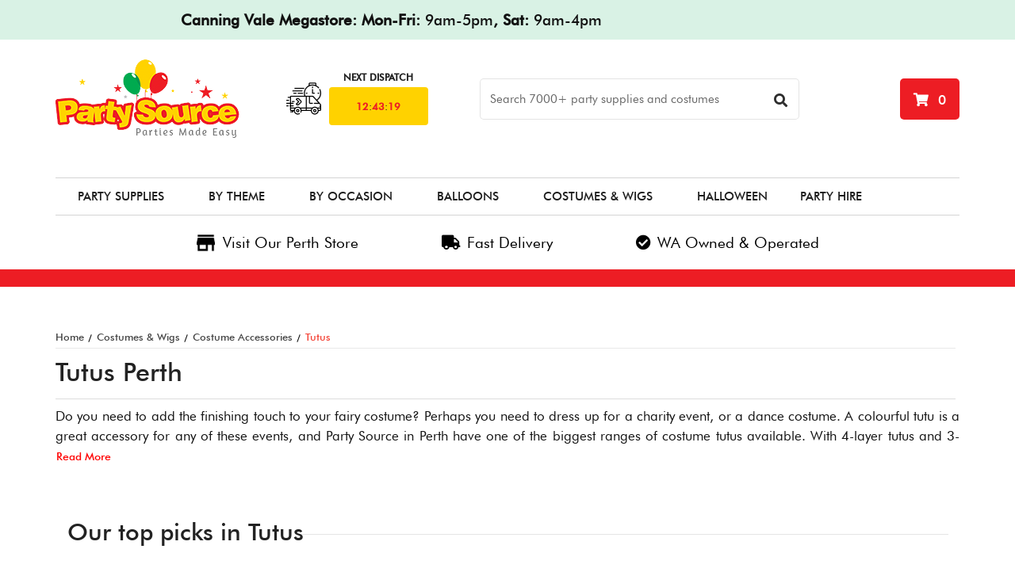

--- FILE ---
content_type: text/html; charset=utf-8
request_url: https://www.partysource.com.au/costumes-wigs/costume-accessories/tutus/
body_size: 80991
content:
<!DOCTYPE html>
<html lang="en">
<head itemscope itemtype="http://schema.org/WebSite">
    <meta name="viewport" content="width=device-width, initial-scale=1.0, maximum-scale=1.0, user-scalable=0" />
    
    <!-- DNS Prefetch for external resources -->
    <link rel="dns-prefetch" href="https://cdnjs.cloudflare.com">
    <link rel="dns-prefetch" href="https://fonts.googleapis.com">
    <link rel="dns-prefetch" href="https://us1-config.doofinder.com">
    
    <meta http-equiv="Content-Type" content="text/html; charset=utf-8"/>
<meta name="keywords" content="Costumes &amp; Wigs Costume Accessories Tutus"/>
<meta name="description" content="Tutus - Costumes &amp; Wigs Costume Accessories Tutus"/>
<meta name="viewport" content="width=device-width, initial-scale=1, shrink-to-fit=no">
<meta name="csrf-token" content="c020ad78e66593707668a8079412e291d575ce80,92d4119342af57ea5c945431f677c7df28ad9f96,1768835790"/>
<meta property="og:image" content="https://www.partysource.com.au/assets/website_logo.png"/>
<meta property="og:title" content="Ladies Tutus Perth - Perth&#39;s Largest range of Tutus"/>
<meta property="og:site_name" content="Party Source"/>
<meta property="og:type" content="website"/>
<meta property="og:url" content="https://www.partysource.com.au/costumes-wigs/costume-accessories/tutus/"/>
<meta property="og:description" content="Tutus - Costumes &amp; Wigs Costume Accessories Tutus"/>
<title itemprop='name'>Ladies Tutus Perth - Perth&#39;s Largest range of Tutus</title>
<link rel="canonical" href="https://www.partysource.com.au/costumes-wigs/costume-accessories/tutus/" itemprop="url"/>
<link rel="shortcut icon" href="/assets/favicon_logo.png?1767931351"/>
<!-- Neto Assets -->
<link rel="dns-prefetch preconnect" href="//cdn.neto.com.au">
<link rel="dns-prefetch" href="//use.fontawesome.com">
<link rel="dns-prefetch" href="//google-analytics.com">
<link rel="stylesheet" type="text/css" href="https://use.fontawesome.com/releases/v5.2.0/css/all.css" media="all"/>
<link rel="stylesheet" type="text/css" href="https://cdn.neto.com.au/assets/neto-cdn/jquery_ui/1.12.1/jquery-ui.min.css" media="all"/>
<!--[if lte IE 8]>
	<script type="text/javascript" src="https://cdn.neto.com.au/assets/neto-cdn/html5shiv/3.7.0/html5shiv.js"></script>
	<script type="text/javascript" src="https://cdn.neto.com.au/assets/neto-cdn/respond.js/1.3.0/respond.min.js"></script>
<![endif]-->
<!-- Begin: Script 100 -->
<meta name="ahrefs-site-verification" content="ab107e4141c08c5074c46659a229c247de73c900a8082b8f62346a949477094c">
<script>
var doofinder_script ='//cdn.doofinder.com/media/js/doofinder-classic.7.latest.min.js';
(function(d,t){var f=d.createElement(t),s=d.getElementsByTagName(t)[0];f.async=1;
f.src=('https:'==location.protocol?'https:':'http:')+doofinder_script;
f.setAttribute('charset','utf-8');
s.parentNode.insertBefore(f,s)}(document,'script'));

var dfClassicLayers = [{
  "hashid": "b9c707715814e7e3bd0b8cdecbadbcc2",
  "zone": "us1",
  "display": {
    "lang": "en",
"captureLength": "3",
    "width": "60%",
    "facets": {
      "width": "150px"
    }
  },
  "queryInput": "#name_search"
}];
</script>
<!-- End: Script 100 -->
<!-- Begin: Script 101 -->
<!-- Google Analytics -->
<script>
(function(i,s,o,g,r,a,m){i['GoogleAnalyticsObject']=r;i[r]=i[r]||function(){
(i[r].q=i[r].q||[]).push(arguments)},i[r].l=1*new Date();a=s.createElement(o),
m=s.getElementsByTagName(o)[0];a.async=1;a.src=g;m.parentNode.insertBefore(a,m)
})(window,document,'script','//www.google-analytics.com/analytics.js','ga');
ga('create', 'UA-137473504-1', 'auto');
</script>
<!-- End Google Analytics -->
<!-- End: Script 101 -->
<!-- Begin: Script 103 -->
<meta name="google-site-verification" content="MqFoQWkGX4VzcFioLhTWAtgg4JjFzLBQj2vHKuIOvwE" />
<script type="text/javascript" src="https://load.fomo.com/api/v1/96kBdZmsUaR-EEcXsmk8Pg/load.js" async></script>
<!-- End: Script 103 -->
<!-- Begin: Script 109 -->
<script id="mcjs">window.mc4neto={ty:!1};!function(c,h,i,m,p){m=c.createElement(h),p=c.getElementsByTagName(h)[0],m.async=1,m.src=i,p.parentNode.insertBefore(m,p)}(document,"script","https://app.mailchimpforneto.com/script/www.partysource.com.au-141/mc4neto.js");</script>
<!-- End: Script 109 -->
<!-- Begin: Script 115 -->
<!-- Global site tag (gtag.js) - Google Analytics -->
<script async src="https://www.googletagmanager.com/gtag/js?id=G-8689K9NRJB"></script>
<script>
  window.dataLayer = window.dataLayer || [];
  function gtag(){dataLayer.push(arguments);}
  gtag('js', new Date());
    gtag('config', 'G-8689K9NRJB', {
      send_page_view: false
    });
</script>
<!-- End: Script 115 -->
<!-- Begin: Script 117 -->

<script id="sleeknoteScript" type="text/javascript">
	(function () {
		var sleeknoteScriptTag = document.createElement("script");
		sleeknoteScriptTag.type = "text/javascript";
		sleeknoteScriptTag.charset = "utf-8";
		sleeknoteScriptTag.src = ("//sleeknotecustomerscripts.sleeknote.com/68360.js");
		var s = document.getElementById("sleeknoteScript"); 
		s.parentNode.insertBefore(sleeknoteScriptTag, s); 
	})();
</script>

<!-- End: Script 117 -->
<!-- Begin: Script 119 -->
<script type="text/javascript" async src="https://optin.chd01.com/uploads/1736/acquisition/builder_1/script.js"></script>
<!-- End: Script 119 -->
<!-- Begin: Script 120 -->
<script type="text/javascript">
    (function(c,l,a,r,i,t,y){
        c[a]=c[a]||function(){(c[a].q=c[a].q||[]).push(arguments)};
        t=l.createElement(r);t.async=1;t.src="https://www.clarity.ms/tag/"+i;
        y=l.getElementsByTagName(r)[0];y.parentNode.insertBefore(t,y);
    })(window, document, "clarity", "script", "oxa7nc5erb");
</script>
<!-- End: Script 120 -->


    
    <!-- Keep your existing CSS loading but optimize -->
    <link rel="preload" href="/assets/themes/2021-10-partysource_28Apr/css/app.css?1767931351" as="style">
    <link rel="preload" href="/assets/themes/2021-10-partysource_28Apr/css/style.css?1767931351" as="style">
    <link class="theme-selector" rel="stylesheet" type="text/css" href="/assets/themes/2021-10-partysource_28Apr/css/app.css?1767931351" media="all"/>
    <link rel="stylesheet" type="text/css" href="/assets/themes/2021-10-partysource_28Apr/css/style.css?1767931351" media="all"/>
    <link rel="stylesheet" href="/assets/themes/2021-10-partysource_28Apr/css/customstyle.css?1767931351">
    <link rel="stylesheet" href="/assets/themes/2021-10-partysource_28Apr/css/responsive.css?1767931351">
    <link rel="stylesheet" href="/assets/themes/2021-10-partysource_28Apr/font/stylesheet.css?1767931351" media="all">
    <!-- Remove duplicate font.css entries - only load once -->
    <link rel="stylesheet" href="/assets/themes/2021-10-partysource_28Apr/css/font.css?1767931351">
    
    <!-- Optimize external CSS loading -->
    <link rel="stylesheet" href="https://cdnjs.cloudflare.com/ajax/libs/OwlCarousel2/2.3.4/assets/owl.carousel.min.css">
    <link rel="stylesheet" href="https://cdnjs.cloudflare.com/ajax/libs/OwlCarousel2/2.3.4/assets/owl.theme.default.min.css">
    <link href="https://fonts.googleapis.com/css2?family=Poppins:wght@400;600&display=swap" rel="stylesheet">
</head>

<!-- PS OS Site Search Widget -->
<script
  src="https://partysource.vercel.app/ps-search.js"
  data-api="https://partysource.vercel.app/api/site-search"
  defer
></script>



<body id="n_category" class="n_2021-10-partysource_28Apr">
<header class="header-section">
    <div class="contact-bar">
        <div class="container">
            <div class="row">
                <div class="col-sm-9">
                    <div class="perth_metro">
                        <p><p style="text-align: center;"><b>Canning Vale Megastore: Mon-Fri: </b>9am-5pm<b>, Sat: </b>9am-4pm</p></p>
                    </div>
                </div>
                <div class="col-sm-3">
                    <div class="contact_no">
                        <!--<a href="tel:(08) 6180 3895"><i class="fas fa-phone"></i>(08) 6180 3895</a>-->
                    </div>
                </div>
            </div>
        </div>
    </div>
    
    <div class="logo-header">
        <div class="container">
            <div class="logo-bar">
                <div class="row d-flex align-items-center">
                    <div class="col-sm-3">
                        <a href="https://www.partysource.com.au" title="Party Source">
                            <img class="logo" src="/assets/images/logo.png?1767931351" alt="Party Source" />
                        </a>
                    </div>
                    <div class="col-sm-2 dispatch-col">
                            <div id="countdown" class="text-center" data-href="https://www.partysource.com.au/shipping-info/"></div>
                        </div>
                    <div class="col-sm-5">
                        <div class="search-bar header-search">
                            <form class="form-inline my-2 my-lg-0" name="productsearch" method="get" action="/" >
                                <input type="hidden" name="rf" value="kw" />
                                <input id="cstm-search-box" class="form-control mr-sm-2 ajax_search" value=""  autocomplete="off" name="kw" type="text" type="search" placeholder="Search 7000+ party supplies and costumes" aria-label="Search"  />
                                <span class="input-group-append">
                                <button class="btn btn-outline-success my-2 my-sm-0" value="Search" type="submit"><i class="fas fa-search"></i></button>
                                </span>
                            </form>
                        </div>
                    </div>
                    <div class="col-sm-2">
                        <div id="header-cart" class="btn-group float-right">
                            <a href="https://www.partysource.com.au/_mycart?tkn=cart&ts=1768835790479870" class="btn btn-success dropdown-toggle" data-toggle="dropdown" id="cartcontentsheader"> <i class="fa fa-shopping-cart"></i>
                                <span rel="a2c_item_count"><span nloader-content-id="SwNeyNG7WOlobCVwC-6VQATUaPtWSOl4ck_zxYr_H1oDSG9GwvlWTlNWouVC8FNUz1-mIOjKeGoxHNA7UiEUjg" nloader-content="np3hLp1hRM52DqWbF2YvqAJgmQ4jCCd3RM4mhk8EtLgcLEn9rKp0uLM2jrdtWq2K" nloader-data="[base64]"></span></span>
                            </a>
                            <ul class="dropdown-menu">
                                    <li class="box" id="neto-dropdown">
                                        <div class="body padding" id="cartcontents"></div>
                                        <div class="footer"></div>
                                    </li>
                                </ul>
                            </div>
                    </div>
                </div>
            </div>

            

            <div class="navigation_bar">
                <nav class="navbar navbar-expand-lg navbar-light bg-light">
                    <div>
                        <ul class="navbar-nav mr-auto">
                            <li class="dropdown dropdown-hover li1 Party Supplies ">
                                            <a href="https://www.partysource.com.au/party-supplies/" class="nav-link dropdown-toggle">Party Supplies</a>
                                            <div class="dropdown-menu custommenu">
                                                        <ul class="">
                                                            <li class="li2 dropdown dropdown-hover">
                                                <a href="https://www.partysource.com.au/party-supplies/party-decorations/" class="nav-link dropdown-toggle">Party Decorations</a>
                                                <div class="dropdown-menu drop-down-custom">
                                                        <ul class="">
                                                            <li class="level3 menu-li" style="margin-left: 10px;">
                                            <a href="https://www.partysource.com.au/party-supplies/party-decorations/scatters-confetti/">Confetti & Scatters</a>
                                            <ul class="">
                                                    <li class="level-4" style="margin-left: 20px;">
                                            <a href="https://www.partysource.com.au/paper-confetti">Paper Confetti</a>
                                        </li>
                                                </ul>
                                            </li><li class="level3 menu-li" style="margin-left: 10px;">
                                            <a href="https://www.partysource.com.au/party-supplies/party-decorations/craft-paper/">Crafts & Misc.</a>
                                            </li><li class="level3 menu-li" style="margin-left: 10px;">
                                            <a href="https://www.partysource.com.au/party-supplies/party-decorations/decorating-accessories/">Decorating Accessories</a>
                                            </li><li class="level3 menu-li" style="margin-left: 10px;">
                                            <a href="https://www.partysource.com.au/party-supplies/party-decorations/kits/">Decorating Kits</a>
                                            </li><li class="level3 menu-li" style="margin-left: 10px;">
                                            <a href="https://www.partysource.com.au/party-supplies/party-decorations/disco-balls/">Disco Balls</a>
                                            </li><li class="level3 menu-li" style="margin-left: 10px;">
                                            <a href="https://www.partysource.com.au/party-supplies/party-decorations/door-posters/">Door Covers</a>
                                            </li><li class="level3 menu-li" style="margin-left: 10px;">
                                            <a href="https://www.partysource.com.au/party-supplies/party-decorations/hanging-decorations/">Hanging Decorations</a>
                                            <ul class="">
                                                    <li class="level-4" style="margin-left: 20px;">
                                            <a href="https://www.partysource.com.au/party-supplies/party-decorations/party-banners/">Banners</a>
                                        </li><li class="level-4" style="margin-left: 20px;">
                                            <a href="https://www.partysource.com.au/party-supplies/party-decorations/hanging-decorations/bunting/">Bunting</a>
                                        </li><li class="level-4" style="margin-left: 20px;">
                                            <a href="https://www.partysource.com.au/party-supplies/party-decorations/foil-curtains-and-tassels/">Curtains & Tassels</a>
                                        </li><li class="level-4" style="margin-left: 20px;">
                                            <a href="https://www.partysource.com.au/party-supplies/party-decorations/hanging-decorations/garlands/">Garlands</a>
                                        </li><li class="level-4" style="margin-left: 20px;">
                                            <a href="https://www.partysource.com.au/party-supplies/party-decorations/lanterns/">Lanterns</a>
                                        </li><li class="level-4" style="margin-left: 20px;">
                                            <a href="https://www.partysource.com.au/party-supplies/party-decorations/streamers/">Streamers</a>
                                        </li><li class="level-4" style="margin-left: 20px;">
                                            <a href="https://www.partysource.com.au/party-supplies/party-decorations/hanging-decorations/whirls-strands/">Whirls & Strands</a>
                                        </li>
                                                </ul>
                                            </li><li class="level3 menu-li" style="margin-left: 10px;">
                                            <a href="https://www.partysource.com.au/party-supplies/party-decorations/lights/">Lights</a>
                                            <ul class="">
                                                    <li class="level-4" style="margin-left: 20px;">
                                            <a href="https://www.partysource.com.au/party-supplies/party-decorations/decorative-lights/">Decorative Lights</a>
                                        </li><li class="level-4" style="margin-left: 20px;">
                                            <a href="https://www.partysource.com.au/party-supplies/party-decorations/tea-lights/">Tea Lights</a>
                                        </li>
                                                </ul>
                                            </li><li class="level3 menu-li" style="margin-left: 10px;">
                                            <a href="https://www.partysource.com.au/outdoor-party">Outdoor Party Essentials</a>
                                            </li><li class="level3 menu-li" style="margin-left: 10px;">
                                            <a href="https://www.partysource.com.au/party-supplies/party-decorations/party-tape/">Party Tape</a>
                                            </li><li class="level3 menu-li" style="margin-left: 10px;">
                                            <a href="https://www.partysource.com.au/party-supplies/party-decorations/props/">Props</a>
                                            <ul class="">
                                                    <li class="level-4" style="margin-left: 20px;">
                                            <a href="https://www.partysource.com.au/party-supplies/party-decorations/props/alpha-art/">Alpha Art</a>
                                        </li><li class="level-4" style="margin-left: 20px;">
                                            <a href="https://www.partysource.com.au/party-supplies/party-decorations/artificial-flowers/">Artificial Flowers</a>
                                        </li><li class="level-4" style="margin-left: 20px;">
                                            <a href="https://www.partysource.com.au/party-supplies/party-decorations/foil-cutouts/">Foil Cutouts</a>
                                        </li><li class="level-4" style="margin-left: 20px;">
                                            <a href="https://www.partysource.com.au/party-supplies/party-accessories/inflatables/">Inflatable Props</a>
                                        </li><li class="level-4" style="margin-left: 20px;">
                                            <a href="https://www.partysource.com.au/party-supplies/party-decorations/photo-props/">Photo Booth Props</a>
                                        </li><li class="level-4" style="margin-left: 20px;">
                                            <a href="https://www.partysource.com.au/party-supplies/party-decorations/props/prop-cutouts/">Prop Cutouts</a>
                                        </li><li class="level-4" style="margin-left: 20px;">
                                            <a href="https://www.partysource.com.au/party-supplies/party-decorations/themed-street-sign-cutouts/">Street Signs</a>
                                        </li><li class="level-4" style="margin-left: 20px;">
                                            <a href="https://www.partysource.com.au/party-supplies/party-decorations/props/wall-backdrops/">Wall Backdrops</a>
                                        </li>
                                                </ul>
                                            </li><li class="level3 menu-li" style="margin-left: 10px;">
                                            <a href="https://www.partysource.com.au/party-supplies/party-decorations/table-floor-decorations/">Table & Floor Decorations</a>
                                            <ul class="">
                                                    <li class="level-4" style="margin-left: 20px;">
                                            <a href="https://www.partysource.com.au/party-supplies/party-decorations/table-floor-decorations/carpet-runners/">Carpet Runners</a>
                                        </li><li class="level-4" style="margin-left: 20px;">
                                            <a href="https://www.partysource.com.au/party-supplies/party-decorations/centrepieces/">Centrepieces</a>
                                        </li>
                                                </ul>
                                            </li><li class="level3 menu-li" style="margin-left: 10px;">
                                            <a href="https://www.partysource.com.au/party-supplies/party-decorations/yard-decorations/">Yard Decorations</a>
                                            </li>
                                                        </ul>
                                                    </div>
                                                </li>
                                        <li class="li2 dropdown dropdown-hover">
                                                <a href="https://www.partysource.com.au/party-supplies/party-accessories/" class="nav-link dropdown-toggle">Party Games, Favours, Accessories</a>
                                                <div class="dropdown-menu drop-down-custom">
                                                        <ul class="">
                                                            <li class="level3 menu-li" style="margin-left: 10px;">
                                            <a href="https://www.partysource.com.au/party-supplies/party-accessories/trophies-awards-and-medals/">Awards, Medals & Trophies</a>
                                            </li><li class="level3 menu-li" style="margin-left: 10px;">
                                            <a href="https://www.partysource.com.au/party-supplies/party-accessories/birthday-badges/">Badges & Rosettes</a>
                                            </li><li class="level3 menu-li" style="margin-left: 10px;">
                                            <a href="https://www.partysource.com.au/party-supplies/party-games-favours/bubbles/">Bubbles</a>
                                            </li><li class="level3 menu-li" style="margin-left: 10px;">
                                            <a href="https://www.partysource.com.au/party-supplies/party-accessories/greeting-cards/">Cards & Tags</a>
                                            </li><li class="level3 menu-li" style="margin-left: 10px;">
                                            <a href="https://www.partysource.com.au/party-supplies/party-games-favours-accessories/gift-loot-bags/">Gift & Loot Bags</a>
                                            </li><li class="level3 menu-li" style="margin-left: 10px;">
                                            <a href="https://www.partysource.com.au/party-supplies/party-games-favours/gift-wrapping/">Gift Wrapping</a>
                                            </li><li class="level3 menu-li" style="margin-left: 10px;">
                                            <a href="https://www.partysource.com.au/party-supplies/party-accessories/guestbooks/">Guestbooks</a>
                                            </li><li class="level3 menu-li" style="margin-left: 10px;">
                                            <a href="https://www.partysource.com.au/party-supplies/party-games-favours/lanyards-card-holders/">Lanyards & Card Holders</a>
                                            </li><li class="level3 menu-li" style="margin-left: 10px;">
                                            <a href="https://www.partysource.com.au/party-supplies/party-games-favours-accessories/novelty-favours/">Novelty Favours</a>
                                            <ul class="">
                                                    <li class="level-4" style="margin-left: 20px;">
                                            <a href="https://www.partysource.com.au/party-favours-novelty-keychains">Keychains</a>
                                        </li><li class="level-4" style="margin-left: 20px;">
                                            <a href="https://www.partysource.com.au/party-favours-novelty-stationery">Stationeries</a>
                                        </li><li class="level-4" style="margin-left: 20px;">
                                            <a href="https://www.partysource.com.au/party-favours-stickers">Stickers</a>
                                        </li><li class="level-4" style="margin-left: 20px;">
                                            <a href="https://www.partysource.com.au/party-supplies/party-games-favours/temporary-tattoos/">Temporary Tattoos</a>
                                        </li><li class="level-4" style="margin-left: 20px;">
                                            <a href="https://www.partysource.com.au/party-favours-toys">Toys</a>
                                        </li>
                                                </ul>
                                            </li><li class="level3 menu-li" style="margin-left: 10px;">
                                            <a href="https://www.partysource.com.au/party-supplies/party-accessories/party-games/">Party Games</a>
                                            <ul class="">
                                                    <li class="level-4" style="margin-left: 20px;">
                                            <a href="https://www.partysource.com.au/party-supplies/party-games-favours/party-games/adult-party-games/">Adult Party Games</a>
                                        </li><li class="level-4" style="margin-left: 20px;">
                                            <a href="https://www.partysource.com.au/party-supplies/kids-party-supplies/party-games/">Kids Party Games</a>
                                        </li><li class="level-4" style="margin-left: 20px;">
                                            <a href="https://www.partysource.com.au/party-supplies/party-accessories/party-games/outdoor-party-games/">Outdoor Party Games</a>
                                        </li>
                                                </ul>
                                            </li><li class="level3 menu-li" style="margin-left: 10px;">
                                            <a href="https://www.partysource.com.au/party-supplies/party-games-favours-accessories/party-hats/">Party Hats</a>
                                            </li><li class="level3 menu-li" style="margin-left: 10px;">
                                            <a href="https://www.partysource.com.au/party-supplies/party-accessories/invitations/">Party Invitations</a>
                                            </li><li class="level3 menu-li" style="margin-left: 10px;">
                                            <a href="https://www.partysource.com.au/party-supplies/party-accessories/pinatas/">Pinatas</a>
                                            </li><li class="level3 menu-li" style="margin-left: 10px;">
                                            <a href="https://www.partysource.com.au/party-supplies/party-accessories/party-poppers/">Poppers, Blowouts & Noisemakers</a>
                                            </li><li class="level3 menu-li" style="margin-left: 10px;">
                                            <a href="https://www.partysource.com.au/party-supplies/party-accessories/party-sashes/">Sashes</a>
                                            </li><li class="level3 menu-li" style="margin-left: 10px;">
                                            <a href="https://www.partysource.com.au/party-supplies/party-games-favours-accessories/sparklers/">Sparklers</a>
                                            </li><li class="level3 menu-li" style="margin-left: 10px;">
                                            <a href="https://www.partysource.com.au/party-supplies/wristbands/">Wristbands</a>
                                            </li><li class="level3 menu-li" style="margin-left: 10px;">
                                            <a href="https://www.partysource.com.au/decorating-accessories">Hooks, Fixing & Adhesives</a>
                                            </li>
                                                        </ul>
                                                    </div>
                                                </li>
                                        <li class="li2 dropdown dropdown-hover">
                                                <a href="https://www.partysource.com.au/party-supplies/catering-and-tableware/" class="nav-link dropdown-toggle">Baking & Foodware</a>
                                                <div class="dropdown-menu drop-down-custom">
                                                        <ul class="">
                                                            <li class="level3 menu-li" style="margin-left: 10px;">
                                            <a href="https://www.partysource.com.au/lollies-perth">Lollies</a>
                                            <ul class="">
                                                    <li class="level-4" style="margin-left: 20px;">
                                            <a href="https://www.partysource.com.au/party-supplies/baking-foodware/lollies/mondo-nougat/">Mondo Nougat</a>
                                        </li><li class="level-4" style="margin-left: 20px;">
                                            <a href="https://www.partysource.com.au/bulk-chocolate/">Chocolate</a>
                                        </li><li class="level-4" style="margin-left: 20px;">
                                            <a href="https://www.partysource.com.au/party-supplies/baking-foodware/lollies/fairy-floss/">Fairy Floss</a>
                                        </li><li class="level-4" style="margin-left: 20px;">
                                            <a href="https://www.partysource.com.au/party-supplies/baking-foodware/lollies/gumballs/">Gumballs</a>
                                        </li><li class="level-4" style="margin-left: 20px;">
                                            <a href="https://www.partysource.com.au/party-supplies/baking-foodware/lollies/gummies/">Gummies</a>
                                        </li><li class="level-4" style="margin-left: 20px;">
                                            <a href="https://www.partysource.com.au/party-supplies/baking-foodware/lollies/hard-candies/">Other Candies</a>
                                        </li><li class="level-4" style="margin-left: 20px;">
                                            <a href="https://www.partysource.com.au/party-supplies/baking-foodware/lollies/jellybeans/">Jellybeans</a>
                                        </li><li class="level-4" style="margin-left: 20px;">
                                            <a href="https://www.partysource.com.au/party-supplies/baking-foodware/lollies/lollipops/">Lollipops</a>
                                        </li><li class="level-4" style="margin-left: 20px;">
                                            <a href="https://www.partysource.com.au/party-supplies/baking-foodware/lollies/marshmallows/">Marshmallows</a>
                                        </li>
                                                </ul>
                                            </li><li class="level3 menu-li" style="margin-left: 10px;">
                                            <a href="https://www.partysource.com.au/party-supplies/catering-and-tableware/plates/">Plates</a>
                                            <ul class="">
                                                    <li class="level-4" style="margin-left: 20px;">
                                            <a href="https://www.partysource.com.au/party-supplies/catering-and-tableware/plates/lunch-plates/">18cm Plates</a>
                                        </li><li class="level-4" style="margin-left: 20px;">
                                            <a href="https://www.partysource.com.au/party-supplies/catering-and-tableware/plates/dinner-plates/">23cm Plates</a>
                                        </li><li class="level-4" style="margin-left: 20px;">
                                            <a href="https://www.partysource.com.au/party-supplies/catering-and-tableware/plates/paper-plates/">Paper Plates</a>
                                        </li><li class="level-4" style="margin-left: 20px;">
                                            <a href="https://www.partysource.com.au/party-supplies/baking-foodware/plates/reusable-plastic-plates-bowls/">Reusable Plastic Plates & Bowls</a>
                                        </li><li class="level-4" style="margin-left: 20px;">
                                            <a href="https://www.partysource.com.au/party-supplies/baking-foodware/plates/entree-plates/">Entree Plates</a>
                                        </li><li class="level-4" style="margin-left: 20px;">
                                            <a href="https://www.partysource.com.au/party-supplies/baking-foodware/plates/square-plates/">Square Plates</a>
                                        </li>
                                                </ul>
                                            </li><li class="level3 menu-li" style="margin-left: 10px;">
                                            <a href="https://www.partysource.com.au/party-supplies/baking-foodware/bags-boxes/">Bags & Boxes</a>
                                            <ul class="">
                                                    <li class="level-4" style="margin-left: 20px;">
                                            <a href="https://www.partysource.com.au/party-supplies/baking-foodware/bags-boxes/lolly-bags-boxes/">Lolly Bags & Boxes</a>
                                        </li><li class="level-4" style="margin-left: 20px;">
                                            <a href="https://www.partysource.com.au/cake-boxes">Cake & Cookie Boxes</a>
                                        </li><li class="level-4" style="margin-left: 20px;">
                                            <a href="https://www.partysource.com.au/party-supplies/baking-foodware/bags-boxes/popcorn-boxes/">Popcorn Boxes</a>
                                        </li><li class="level-4" style="margin-left: 20px;">
                                            <a href="https://www.partysource.com.au/party-supplies/baking-foodware/bags-boxes/plastic-rubbish-bags/">Plastic / Rubbish Bags</a>
                                        </li><li class="level-4" style="margin-left: 20px;">
                                            <a href="https://www.partysource.com.au/party-supplies/baking-foodware/bags-boxes/takeaway-containers/">Takeaway Containers</a>
                                        </li>
                                                </ul>
                                            </li><li class="level3 menu-li" style="margin-left: 10px;">
                                            <a href="https://www.partysource.com.au/party-supplies/catering-and-tableware/napkins/">Napkins</a>
                                            <ul class="">
                                                    <li class="level-4" style="margin-left: 20px;">
                                            <a href="https://www.partysource.com.au/party-supplies/catering-and-tableware/napkins/dinner-napkins/">Plain Napkins</a>
                                        </li><li class="level-4" style="margin-left: 20px;">
                                            <a href="https://www.partysource.com.au/party-supplies/catering-and-tableware/napkins/printed-napkins/">Printed Napkins</a>
                                        </li>
                                                </ul>
                                            </li><li class="level3 menu-li" style="margin-left: 10px;">
                                            <a href="https://www.partysource.com.au/party-supplies/catering-and-tableware/catering-supplies/">Servingware</a>
                                            <ul class="">
                                                    <li class="level-4" style="margin-left: 20px;">
                                            <a href="https://www.partysource.com.au/party-supplies/catering-and-tableware/tableware/mini-dishes/">Canape & Dessert Dishes</a>
                                        </li><li class="level-4" style="margin-left: 20px;">
                                            <a href="https://www.partysource.com.au/party-supplies/catering-and-tableware/catering-supplies/foil-baking/">Foil Trays</a>
                                        </li><li class="level-4" style="margin-left: 20px;">
                                            <a href="https://www.partysource.com.au/party-supplies/catering-and-tableware/catering-supplies/food-heating-fuel/">Food Heating & Fuel</a>
                                        </li><li class="level-4" style="margin-left: 20px;">
                                            <a href="https://www.partysource.com.au/party-supplies/catering-and-tableware/tableware/serving-trays-platters/">Serving Trays & Platters</a>
                                        </li><li class="level-4" style="margin-left: 20px;">
                                            <a href="https://www.partysource.com.au/party-supplies/baking-foodware/catering-supplies/tongs-scoops/">Tongs & Scoops</a>
                                        </li><li class="level-4" style="margin-left: 20px;">
                                            <a href="https://www.partysource.com.au/party-supplies/baking-foodware/servingware/premium-reusable-servingware/">Premium Reusable Servingware</a>
                                        </li>
                                                </ul>
                                            </li><li class="level3 menu-li" style="margin-left: 10px;">
                                            <a href="https://www.partysource.com.au/cake-decorating-perth">Cake Decorating</a>
                                            <ul class="">
                                                    <li class="level-4" style="margin-left: 20px;">
                                            <a href="https://www.partysource.com.au/party-supplies/baking-foodware/cake-decorating/baking-sheets/">Baking Sheets</a>
                                        </li><li class="level-4" style="margin-left: 20px;">
                                            <a href="https://www.partysource.com.au/baking-pans/">Baking Tins & Pans</a>
                                        </li><li class="level-4" style="margin-left: 20px;">
                                            <a href="https://www.partysource.com.au/party-supplies/baking-foodware/cake-decorating/birthday-candles/">Birthday Candles</a>
                                        </li><li class="level-4" style="margin-left: 20px;">
                                            <a href="https://www.partysource.com.au/party-supplies/baking-foodware/cake-decorating/cake-boards/">Cake Boards</a>
                                        </li><li class="level-4" style="margin-left: 20px;">
                                            <a href="https://www.partysource.com.au/party-supplies/baking-foodware/cake-decorating/cookie-cutters/">Cookie Cutters</a>
                                        </li><li class="level-4" style="margin-left: 20px;">
                                            <a href="https://www.partysource.com.au/party-supplies/baking-foodware/cake-decorating/cake-cupcake-stands/">Cake & Cupcake Stands</a>
                                        </li><li class="level-4" style="margin-left: 20px;">
                                            <a href="https://www.partysource.com.au/party-supplies/baking-foodware/cake-decorating/cake-cupcake-toppers/">Cake & Cupcake Toppers</a>
                                        </li><li class="level-4" style="margin-left: 20px;">
                                            <a href="https://www.partysource.com.au/party-supplies/baking-foodware/cake-decorating/cupcake-liners/">Cupcake Liners</a>
                                        </li><li class="level-4" style="margin-left: 20px;">
                                            <a href="https://www.partysource.com.au/party-supplies/baking-foodware/cake-decorating/dusts-sprinkles/">Edible Dusts & Sprinkles</a>
                                        </li><li class="level-4" style="margin-left: 20px;">
                                            <a href="https://www.partysource.com.au/party-supplies/baking-foodware/cake-decorating/food-colouring/">Food Colouring & Flavouring</a>
                                        </li><li class="level-4" style="margin-left: 20px;">
                                            <a href="https://www.partysource.com.au/party-supplies/baking-foodware/cake-decorating/fondants/">Fondants</a>
                                        </li><li class="level-4" style="margin-left: 20px;">
                                            <a href="https://www.partysource.com.au/party-supplies/baking-foodware/cake-decorating/frostings-icings/">Frostings & Icings</a>
                                        </li><li class="level-4" style="margin-left: 20px;">
                                            <a href="https://www.partysource.com.au/party-supplies/baking-foodware/cake-decorating/moulds/">Moulds</a>
                                        </li><li class="level-4" style="margin-left: 20px;">
                                            <a href="https://www.partysource.com.au/party-supplies/baking-foodware/cake-decorating/tools-utensils/">Tools & Utensils</a>
                                        </li>
                                                </ul>
                                            </li><li class="level3 menu-li" style="margin-left: 10px;">
                                            <a href="https://www.partysource.com.au/party-supplies/catering-and-tableware/drinkware/">Drinkware</a>
                                            <ul class="">
                                                    <li class="level-4" style="margin-left: 20px;">
                                            <a href="https://www.partysource.com.au/party-supplies/catering-and-tableware/drinkware/paper-cups/">Paper Cups</a>
                                        </li><li class="level-4" style="margin-left: 20px;">
                                            <a href="https://www.partysource.com.au/party-supplies/baking-foodware/drinkware/reusable-plastic-drinking-cups/">Reusable Plastic Drinking Cups</a>
                                        </li><li class="level-4" style="margin-left: 20px;">
                                            <a href="https://www.partysource.com.au/party-supplies/catering-and-tableware/drinkware/takeaway-coffee-cups/">Takeaway Coffee Cups</a>
                                        </li><li class="level-4" style="margin-left: 20px;">
                                            <a href="https://www.partysource.com.au/party-supplies/catering-and-tableware/drinkware/party-shot-glasses/">Party Shot Glasses</a>
                                        </li><li class="level-4" style="margin-left: 20px;">
                                            <a href="https://www.partysource.com.au/party-supplies/catering-and-tableware/drinkware/inflatable-coolers/">Inflatable Coolers</a>
                                        </li><li class="level-4" style="margin-left: 20px;">
                                            <a href="https://www.partysource.com.au/party-supplies/catering-and-tableware/drinkware/jugs-cocktail-accessories/">Jugs & Cocktail Accessories</a>
                                        </li><li class="level-4" style="margin-left: 20px;">
                                            <a href="https://www.partysource.com.au/party-supplies/catering-and-tableware/drinkware/straws-stirrers/">Straws & Stirrers</a>
                                        </li><li class="level-4" style="margin-left: 20px;">
                                            <a href="https://www.partysource.com.au/polycarbonate-drinkware">Polycarbonate Drinkware</a>
                                        </li>
                                                </ul>
                                            </li><li class="level3 menu-li" style="margin-left: 10px;">
                                            <a href="https://www.partysource.com.au/party-supplies/catering-and-tableware/tableware/">Tableware</a>
                                            <ul class="">
                                                    <li class="level-4" style="margin-left: 20px;">
                                            <a href="https://www.partysource.com.au/party-supplies/catering-and-tableware/tableware/bowls/">Bowls</a>
                                        </li><li class="level-4" style="margin-left: 20px;">
                                            <a href="https://www.partysource.com.au/party-supplies/catering-and-tableware/tableware/cutlery/">Reusable Cutlery</a>
                                        </li><li class="level-4" style="margin-left: 20px;">
                                            <a href="https://www.partysource.com.au/party-supplies/baking-foodware/tableware/coasters/">Coasters</a>
                                        </li><li class="level-4" style="margin-left: 20px;">
                                            <a href="https://www.partysource.com.au/party-supplies/catering-and-tableware/tableware/food-picks-serving/">Cocktail Picks, Forks & Spoons</a>
                                        </li><li class="level-4" style="margin-left: 20px;">
                                            <a href="https://www.partysource.com.au/party-supplies/catering-and-tableware/tableware/doyleys/">Doyleys</a>
                                        </li><li class="level-4" style="margin-left: 20px;">
                                            <a href="https://www.partysource.com.au/party-supplies/baking-foodware/tableware/placemats-cards/">Placemats & Cards</a>
                                        </li><li class="level-4" style="margin-left: 20px;">
                                            <a href="https://www.partysource.com.au/party-supplies/catering-and-tableware/premium-tableware/">Premium Luxe Tableware</a>
                                        </li>
                                                </ul>
                                            </li><li class="level3 menu-li" style="margin-left: 10px;">
                                            <a href="https://www.partysource.com.au/party-supplies/catering-and-tableware/table-covers/">Table Covers</a>
                                            <ul class="">
                                                    <li class="level-4" style="margin-left: 20px;">
                                            <a href="https://www.partysource.com.au/party-supplies/catering-and-tableware/table-covers/paper-table-cover-rolls/">Paper Table Covers</a>
                                        </li><li class="level-4" style="margin-left: 20px;">
                                            <a href="https://www.partysource.com.au/party-supplies/catering-and-tableware/table-covers/rectangular-table-covers-plastic/">Rectangular Plastic Table Covers</a>
                                        </li><li class="level-4" style="margin-left: 20px;">
                                            <a href="https://www.partysource.com.au/party-supplies/catering-and-tableware/table-covers/round-table-covers-plastic/">Round Plastic Table Covers</a>
                                        </li><li class="level-4" style="margin-left: 20px;">
                                            <a href="https://www.partysource.com.au/party-supplies/catering-and-tableware/table-covers/table-cover-rolls/">Table Cover Rolls</a>
                                        </li><li class="level-4" style="margin-left: 20px;">
                                            <a href="https://www.partysource.com.au/party-supplies/catering-and-tableware/table-covers/table-cover-accessories/">Table Cover Clips</a>
                                        </li><li class="level-4" style="margin-left: 20px;">
                                            <a href="https://www.partysource.com.au/party-supplies/baking-foodware/table-covers/table-runners/">Table Runners</a>
                                        </li><li class="level-4" style="margin-left: 20px;">
                                            <a href="https://www.partysource.com.au/party-supplies/baking-foodware/table-covers/table-skirts/">Table Skirts</a>
                                        </li><li class="level-4" style="margin-left: 20px;">
                                            <a href="https://www.partysource.com.au/party-supplies/baking-foodware/table-covers/premium-tablecloths/">Premium Tablecloths</a>
                                        </li>
                                                </ul>
                                            </li><li class="level3 menu-li" style="margin-left: 10px;">
                                            <a href="https://www.partysource.com.au/bulk-disposables">Bulk Disposables</a>
                                            </li><li class="level3 menu-li" style="margin-left: 10px;">
                                            <a href="https://www.partysource.com.au/party-supplies/baking-foodware/melamine-plates-bowls-platters/">Melamine Plates, Bowls & Platters</a>
                                            </li>
                                                        </ul>
                                                    </div>
                                                </li>
                                        <li class="li2 dropdown dropdown-hover">
                                                <a href="https://www.partysource.com.au/party-supplies/glow-products/" class="nav-link dropdown-toggle">UV Glow</a>
                                                <div class="dropdown-menu drop-down-custom">
                                                        <ul class="">
                                                            <li class="level3 menu-li" style="margin-left: 10px;">
                                            <a href="https://www.partysource.com.au/party-supplies/glow-products/glow-paint/">Glow Paint</a>
                                            <ul class="">
                                                    <li class="level-4" style="margin-left: 20px;">
                                            <a href="https://www.partysource.com.au/party-supplies/glow-products/glow-paint/glow-in-the-dark-paint/">Glow In the Dark Paint</a>
                                        </li><li class="level-4" style="margin-left: 20px;">
                                            <a href="https://www.partysource.com.au/party-supplies/glow-products/glow-paint/uv-reactive-paint/">UV Reactive Paint</a>
                                        </li>
                                                </ul>
                                            </li><li class="level3 menu-li" style="margin-left: 10px;">
                                            <a href="https://www.partysource.com.au/party-supplies/glow-products/glow-sticks/">Glow Sticks</a>
                                            </li><li class="level3 menu-li" style="margin-left: 10px;">
                                            <a href="https://www.partysource.com.au/party-supplies/glow-products/led-glow-balloons/">LED Balloons</a>
                                            </li><li class="level3 menu-li" style="margin-left: 10px;">
                                            <a href="https://www.partysource.com.au/party-supplies/glow-products/uv-blacklight-party/">UV / Blacklight Party</a>
                                            </li><li class="level3 menu-li" style="margin-left: 10px;">
                                            <a href="https://www.partysource.com.au/party-supplies/glow-products/glow-novelties/">Other Glow Novelties</a>
                                            </li>
                                                        </ul>
                                                    </div>
                                                </li>
                                        <li class="li2 dropdown dropdown-hover">
                                                <a href="https://www.partysource.com.au/eco-tableware" class="nav-link dropdown-toggle">Eco-Friendly</a>
                                                <div class="dropdown-menu drop-down-custom">
                                                        <ul class="">
                                                            <li class="level3 menu-li" style="margin-left: 10px;">
                                            <a href="https://www.partysource.com.au/biopak-perth">BioPak Range</a>
                                            </li><li class="level3 menu-li" style="margin-left: 10px;">
                                            <a href="https://www.partysource.com.au/party-supplies/eco-friendly/food-trays/">Food Trays</a>
                                            </li><li class="level3 menu-li" style="margin-left: 10px;">
                                            <a href="https://www.partysource.com.au/palm-leaf-plates">Plates - Palm Leaf</a>
                                            </li><li class="level3 menu-li" style="margin-left: 10px;">
                                            <a href="https://www.partysource.com.au/party-supplies/catering-and-tableware/tableware/bamboo-foad-boats-and-cones/">Bamboo Food Boats & Cones</a>
                                            </li><li class="level3 menu-li" style="margin-left: 10px;">
                                            <a href="https://www.partysource.com.au/noodle-boxes/">Noodle Boxes</a>
                                            </li><li class="level3 menu-li" style="margin-left: 10px;">
                                            <a href="https://www.partysource.com.au/eco-sugarcane-disposables">Plates - Sugarcane</a>
                                            </li><li class="level3 menu-li" style="margin-left: 10px;">
                                            <a href="https://www.partysource.com.au/eco-bowls/">Eco Bowls</a>
                                            </li><li class="level3 menu-li" style="margin-left: 10px;">
                                            <a href="https://www.partysource.com.au/paper-straws">Paper Straws</a>
                                            </li><li class="level3 menu-li" style="margin-left: 10px;">
                                            <a href="https://www.partysource.com.au/picks-skewers">Picks & Skewers</a>
                                            </li><li class="level3 menu-li" style="margin-left: 10px;">
                                            <a href="https://www.partysource.com.au/eco-party/eco-tableware/eco-cups/">Eco Cups</a>
                                            </li><li class="level3 menu-li" style="margin-left: 10px;">
                                            <a href="https://www.partysource.com.au/bamboo-plates">Plates - Bamboo</a>
                                            </li><li class="level3 menu-li" style="margin-left: 10px;">
                                            <a href="https://www.partysource.com.au/eco-party/eco-tableware/wooden-cutlery/">Wooden Cutlery</a>
                                            </li><li class="level3 menu-li" style="margin-left: 10px;">
                                            <a href="https://www.partysource.com.au/eco-napkins/">Eco Napkins</a>
                                            </li>
                                                        </ul>
                                                    </div>
                                                </li>
                                        <li class="li2 ">
                                                <a href="https://www.partysource.com.au/clearance-items/" class="nav-link ">Clearance Sale</a>
                                                </li>
                                        <li class="li2 ">
                                                <a href="https://www.partysource.com.au/glow-furniture" class="nav-link ">LED Glow Furniture</a>
                                                </li>
                                        
                                                        </ul>
                                                    </div>
                                                </li><li class="dropdown dropdown-hover li1 By Theme menu-products-theme">
                                            <a href="https://www.partysource.com.au/by-theme/" class="nav-link dropdown-toggle">By Theme</a>
                                            <div class="dropdown-menu defmenu">
                                                        <div class="wrap-sub-categ">
                                                            <ul class="column first-col">
                                                                <li class="li2 menu-li">
                                                <a href="https://www.partysource.com.au/by-theme/by-colour/" class="nav-link">By Colour</a>
                                            </li>
                                            <li class="level3 menu-li" style="margin-left: 10px;">
                                            <a href="https://www.partysource.com.au/by-theme/by-colour/black-party-supplies/">Black</a>
                                            </li><li class="level3 menu-li" style="margin-left: 10px;">
                                            <a href="https://www.partysource.com.au/by-theme/by-colour/blue-party-supplies/">Blue</a>
                                            </li><li class="level3 menu-li" style="margin-left: 10px;">
                                            <a href="https://www.partysource.com.au/by-theme/by-colour/gold-party-supplies/">Gold</a>
                                            </li><li class="level3 menu-li" style="margin-left: 10px;">
                                            <a href="https://www.partysource.com.au/by-theme/by-colour/green-party-supplies/">Green</a>
                                            </li><li class="level3 menu-li" style="margin-left: 10px;">
                                            <a href="https://www.partysource.com.au/by-theme/by-colour/lime-green-party-supplies/">Lime Green</a>
                                            </li><li class="level3 menu-li" style="margin-left: 10px;">
                                            <a href="https://www.partysource.com.au/by-theme/by-colour/multicolour-party-supplies/">Multicolour</a>
                                            </li><li class="level3 menu-li" style="margin-left: 10px;">
                                            <a href="https://www.partysource.com.au/by-theme/by-colour/orange-party-supplies/">Orange</a>
                                            </li><li class="level3 menu-li" style="margin-left: 10px;">
                                            <a href="https://www.partysource.com.au/by-theme/by-colour/pink-party-supplies/">Pink</a>
                                            </li><li class="level3 menu-li" style="margin-left: 10px;">
                                            <a href="https://www.partysource.com.au/by-theme/by-colour/purple-party-supplies/">Purple</a>
                                            </li><li class="level3 menu-li" style="margin-left: 10px;">
                                            <a href="https://www.partysource.com.au/by-theme/by-colour/red-party-supplies/">Red</a>
                                            </li><li class="level3 menu-li" style="margin-left: 10px;">
                                            <a href="https://www.partysource.com.au/by-theme/by-colour/rose-gold/">Rose Gold</a>
                                            </li><li class="level3 menu-li" style="margin-left: 10px;">
                                            <a href="https://www.partysource.com.au/by-theme/by-colour/silver-party-supplies/">Silver/Grey</a>
                                            </li><li class="level3 menu-li" style="margin-left: 10px;">
                                            <a href="https://www.partysource.com.au/by-theme/by-colour/white-party-supplies/">White</a>
                                            </li><li class="level3 menu-li" style="margin-left: 10px;">
                                            <a href="https://www.partysource.com.au/by-theme/by-colour/yellow-party-supplies/">Yellow</a>
                                            </li><li class="level3 menu-li" style="margin-left: 10px;">
                                            <a href="https://www.partysource.com.au/by-theme/by-colour/iridescent/">Iridescent</a>
                                            </li><li class="level3 menu-li" style="margin-left: 10px;">
                                            <a href="https://www.partysource.com.au/by-theme/by-colour/ivory/">Ivory</a>
                                            </li><li class="level3 menu-li" style="margin-left: 10px;">
                                            <a href="https://www.partysource.com.au/by-theme/by-colour/pastels/">Pastels</a>
                                            </li>
                                            <li class="li2 menu-li">
                                                <a href="https://www.partysource.com.au/by-theme/shop-by-pattern/" class="nav-link">By Pattern</a>
                                            </li>
                                            <li class="level3 menu-li" style="margin-left: 10px;">
                                            <a href="https://www.partysource.com.au/by-theme/shop-by-pattern/checks/">Checks</a>
                                            </li><li class="level3 menu-li" style="margin-left: 10px;">
                                            <a href="https://www.partysource.com.au/by-theme/shop-by-pattern/chevron/">Chevron</a>
                                            </li><li class="level3 menu-li" style="margin-left: 10px;">
                                            <a href="https://www.partysource.com.au/by-theme/shop-by-pattern/hearts-love/">Hearts</a>
                                            </li><li class="level3 menu-li" style="margin-left: 10px;">
                                            <a href="https://www.partysource.com.au/by-theme/shop-by-pattern/polka-dot-party-supplies/">Polka Dots</a>
                                            </li><li class="level3 menu-li" style="margin-left: 10px;">
                                            <a href="https://www.partysource.com.au/by-theme/by-pattern/snowflakes/">Snowflakes</a>
                                            </li><li class="level3 menu-li" style="margin-left: 10px;">
                                            <a href="https://www.partysource.com.au/by-theme/by-pattern/stars/">Stars</a>
                                            </li><li class="level3 menu-li" style="margin-left: 10px;">
                                            <a href="https://www.partysource.com.au/by-theme/shop-by-pattern/stripes/">Stripes</a>
                                            </li><li class="level3 menu-li" style="margin-left: 10px;">
                                            <a href="https://www.partysource.com.au/by-theme/by-pattern/gingham/">Gingham</a>
                                            </li><li class="level3 menu-li" style="margin-left: 10px;">
                                            <a href="https://www.partysource.com.au/by-theme/by-pattern/marbled/">Marbled</a>
                                            </li>
                                            <li class="li2 menu-li">
                                                <a href="https://www.partysource.com.au/by-theme/international-decorations/" class="nav-link">International</a>
                                            </li>
                                            <li class="level3 menu-li" style="margin-left: 10px;">
                                            <a href="https://www.partysource.com.au/by-theme/international-decorations/multinational-decorations/">Multinational</a>
                                            </li><li class="level3 menu-li" style="margin-left: 10px;">
                                            <a href="https://www.partysource.com.au/by-theme/international-decorations/asian-decorations/">Asian / Oriental</a>
                                            </li><li class="level3 menu-li" style="margin-left: 10px;">
                                            <a href="https://www.partysource.com.au/by-theme/arabian-nights/">Arabian Nights</a>
                                            </li><li class="level3 menu-li" style="margin-left: 10px;">
                                            <a href="https://www.partysource.com.au/australia-day/">Australia</a>
                                            </li><li class="level3 menu-li" style="margin-left: 10px;">
                                            <a href="https://www.partysource.com.au/bollywood-party">Bollywood Psrty</a>
                                            </li><li class="level3 menu-li" style="margin-left: 10px;">
                                            <a href="https://www.partysource.com.au/by-theme/international-decorations/canadian-decorations/">Canada</a>
                                            </li><li class="level3 menu-li" style="margin-left: 10px;">
                                            <a href="https://www.partysource.com.au/by-theme/international-decorations/french-decorations/">France</a>
                                            </li><li class="level3 menu-li" style="margin-left: 10px;">
                                            <a href="https://www.partysource.com.au/by-theme/international-decorations/german-decorations/">Germany</a>
                                            </li><li class="level3 menu-li" style="margin-left: 10px;">
                                            <a href="https://www.partysource.com.au/by-theme/international-decorations/hawaiian-luau-decorations/">Hawaiian Luau</a>
                                            </li><li class="level3 menu-li" style="margin-left: 10px;">
                                            <a href="https://www.partysource.com.au/by-theme/international-decorations/irish-decorations/">Ireland</a>
                                            </li><li class="level3 menu-li" style="margin-left: 10px;">
                                            <a href="https://www.partysource.com.au/italian-decorations/">Italian Party</a>
                                            </li><li class="level3 menu-li" style="margin-left: 10px;">
                                            <a href="https://www.partysource.com.au/by-theme/international-decorations/mexican-fiesta-decorations/">Mexican Fiesta / Cinco De Mayo</a>
                                            </li><li class="level3 menu-li" style="margin-left: 10px;">
                                            <a href="https://www.partysource.com.au/by-theme/international-decorations/4th-of-july-usa/">USA</a>
                                            </li><li class="level3 menu-li" style="margin-left: 10px;">
                                            <a href="https://www.partysource.com.au/coronation">UK / British</a>
                                            </li><li class="level3 menu-li" style="margin-left: 10px;">
                                            <a href="https://www.partysource.com.au/naidoc-week">NAIDOC Week</a>
                                            </li>
                                            <li class="li2 menu-li">
                                                <a href="https://www.partysource.com.au/by-theme/decades-eras/" class="nav-link">Eras</a>
                                            </li>
                                            <li class="level3 menu-li" style="margin-left: 10px;">
                                            <a href="https://www.partysource.com.au/by-theme/decades-eras/20s-gangster-decorations/">20s Roaring</a>
                                            </li><li class="level3 menu-li" style="margin-left: 10px;">
                                            <a href="https://www.partysource.com.au/by-theme/decades-eras/50s-decorations/">50s</a>
                                            </li><li class="level3 menu-li" style="margin-left: 10px;">
                                            <a href="https://www.partysource.com.au/by-theme/decades-eras/60s-hippie-decorations/">60s Hippie</a>
                                            </li><li class="level3 menu-li" style="margin-left: 10px;">
                                            <a href="https://www.partysource.com.au/70s-disco-decorations/">70s Disco</a>
                                            </li><li class="level3 menu-li" style="margin-left: 10px;">
                                            <a href="https://www.partysource.com.au/80s-decorations/">80s</a>
                                            </li><li class="level3 menu-li" style="margin-left: 10px;">
                                            <a href="https://www.partysource.com.au/by-theme/decades-eras/90s-decorations/">90s</a>
                                            </li><li class="level3 menu-li" style="margin-left: 10px;">
                                            <a href="https://www.partysource.com.au/by-theme/eras/ancient-rome/">Ancient Rome</a>
                                            </li><li class="level3 menu-li" style="margin-left: 10px;">
                                            <a href="https://www.partysource.com.au/by-theme/medieval/">Medieval</a>
                                            </li>
                                            <li class="li2 menu-li">
                                                <a href="https://www.partysource.com.au/by-theme/sports/" class="nav-link">Sports</a>
                                            </li>
                                            <li class="level3 menu-li" style="margin-left: 10px;">
                                            <a href="https://www.partysource.com.au/by-theme/sports/afl-decorations/">AFL</a>
                                            </li><li class="level3 menu-li" style="margin-left: 10px;">
                                            <a href="https://www.partysource.com.au/by-theme/sports/basketball/">Basketball</a>
                                            </li><li class="level3 menu-li" style="margin-left: 10px;">
                                            <a href="https://www.partysource.com.au/cricket-party-theme">Cricket</a>
                                            </li><li class="level3 menu-li" style="margin-left: 10px;">
                                            <a href="https://www.partysource.com.au/golf-party">Golf</a>
                                            </li><li class="level3 menu-li" style="margin-left: 10px;">
                                            <a href="https://www.partysource.com.au/by-theme/sports/racing/">Horse Racing</a>
                                            </li><li class="level3 menu-li" style="margin-left: 10px;">
                                            <a href="https://www.partysource.com.au/by-theme/sports/soccer-decorations/">Soccer World Cup Party Supplies</a>
                                            </li><li class="level3 menu-li" style="margin-left: 10px;">
                                            <a href="https://www.partysource.com.au/by-theme/sports/tennis/">Tennis</a>
                                            </li><li class="level3 menu-li" style="margin-left: 10px;">
                                            <a href="https://www.partysource.com.au/olympics">Olympics</a>
                                            </li><li class="level3 menu-li" style="margin-left: 10px;">
                                            <a href="https://www.partysource.com.au/state-of-origin/">State of Origin</a>
                                            </li>
                                            <li class="li2 menu-li">
                                                <a href="https://www.partysource.com.au/party-supplies/kids-party-supplies/" class="nav-link">Kids Parties</a>
                                            </li>
                                            <li class="level3 menu-li" style="margin-left: 10px;">
                                            <a href="https://www.partysource.com.au/party-supplies/kids-party-supplies/aladdin/">Aladdin</a>
                                            </li><li class="level3 menu-li" style="margin-left: 10px;">
                                            <a href="https://www.partysource.com.au/party-supplies/kids-party-supplies/avengers/">Avengers</a>
                                            </li><li class="level3 menu-li" style="margin-left: 10px;">
                                            <a href="https://www.partysource.com.au/baby-shark-party">Baby Shark</a>
                                            </li><li class="level3 menu-li" style="margin-left: 10px;">
                                            <a href="https://www.partysource.com.au/barbie-party">Barbie</a>
                                            </li><li class="level3 menu-li" style="margin-left: 10px;">
                                            <a href="https://www.partysource.com.au/party-supplies/kids-party-supplies/construction-party/">Construction</a>
                                            </li><li class="level3 menu-li" style="margin-left: 10px;">
                                            <a href="https://www.partysource.com.au/party-supplies/kids-party-supplies/dinosaur/">Dinosaur / Jurassic</a>
                                            </li><li class="level3 menu-li" style="margin-left: 10px;">
                                            <a href="https://www.partysource.com.au/party-supplies/kids-party-supplies/disney-princess/">Disney Princess</a>
                                            </li><li class="level3 menu-li" style="margin-left: 10px;">
                                            <a href="https://www.partysource.com.au/barnyard-farm-party">Farm Animals</a>
                                            </li><li class="level3 menu-li" style="margin-left: 10px;">
                                            <a href="https://www.partysource.com.au/party-supplies/kids-party-supplies/fairy/">Fairies</a>
                                            </li><li class="level3 menu-li" style="margin-left: 10px;">
                                            <a href="https://www.partysource.com.au/party-supplies/kids-party-supplies/firefighter/">Firefighter</a>
                                            </li><li class="level3 menu-li" style="margin-left: 10px;">
                                            <a href="https://www.partysource.com.au/battle-royal">Fortnite Battle Royal</a>
                                            </li><li class="level3 menu-li" style="margin-left: 10px;">
                                            <a href="https://www.partysource.com.au/party-supplies/kids-party-supplies/frozen/">Frozen</a>
                                            </li><li class="level3 menu-li" style="margin-left: 10px;">
                                            <a href="https://www.partysource.com.au/party-supplies/kids-party-supplies/lego/">Lego</a>
                                            </li><li class="level3 menu-li" style="margin-left: 10px;">
                                            <a href="https://www.partysource.com.au/mermaid-party-supplies/">Mermaid Party</a>
                                            </li><li class="level3 menu-li" style="margin-left: 10px;">
                                            <a href="https://www.partysource.com.au/mickey-mouse">Mickey Mouse</a>
                                            </li><li class="level3 menu-li" style="margin-left: 10px;">
                                            <a href="https://www.partysource.com.au/minnie-mouse">Minnie Mouse</a>
                                            </li><li class="level3 menu-li" style="margin-left: 10px;">
                                            <a href="https://www.partysource.com.au/tnt-party">Minecraft / TNT </a>
                                            </li><li class="level3 menu-li" style="margin-left: 10px;">
                                            <a href="https://www.partysource.com.au/party-supplies/kids-party-supplies/minions/">Minions</a>
                                            </li><li class="level3 menu-li" style="margin-left: 10px;">
                                            <a href="https://www.partysource.com.au/party-supplies/kids-party-supplies/military/">Military / Camouflage</a>
                                            </li><li class="level3 menu-li" style="margin-left: 10px;">
                                            <a href="https://www.partysource.com.au/monster-truck-party">Monster Truck Rally</a>
                                            </li><li class="level3 menu-li" style="margin-left: 10px;">
                                            <a href="https://www.partysource.com.au/party-supplies/kids-party-supplies/ninja-turtles/">Ninja Turtles</a>
                                            </li><li class="level3 menu-li" style="margin-left: 10px;">
                                            <a href="https://www.partysource.com.au/party-supplies/kids-party-supplies/ocean-party/">Ocean / Undersea</a>
                                            </li><li class="level3 menu-li" style="margin-left: 10px;">
                                            <a href="https://www.partysource.com.au/party-supplies/kids-party-supplies/paw-patrol/">Paw Patrol</a>
                                            </li><li class="level3 menu-li" style="margin-left: 10px;">
                                            <a href="https://www.partysource.com.au/party-supplies/kids-party-supplies/pokemon/">Pokémon</a>
                                            </li><li class="level3 menu-li" style="margin-left: 10px;">
                                            <a href="https://www.partysource.com.au/party-supplies/kids-party-supplies/princess/">Princess</a>
                                            </li><li class="level3 menu-li" style="margin-left: 10px;">
                                            <a href="https://www.partysource.com.au/party-supplies/kids-party-supplies/safari-party/">Safari</a>
                                            </li><li class="level3 menu-li" style="margin-left: 10px;">
                                            <a href="https://www.partysource.com.au/party-supplies/kids-party-supplies/shark-party/">Sharks</a>
                                            </li><li class="level3 menu-li" style="margin-left: 10px;">
                                            <a href="https://www.partysource.com.au/party-supplies/kids-party-supplies/shrek/">Shrek</a>
                                            </li><li class="level3 menu-li" style="margin-left: 10px;">
                                            <a href="https://www.partysource.com.au/party-supplies/kids-party-supplies/space/">Space</a>
                                            </li><li class="level3 menu-li" style="margin-left: 10px;">
                                            <a href="https://www.partysource.com.au/party-supplies/kids-party-supplies/spiderman/">Spiderman</a>
                                            </li><li class="level3 menu-li" style="margin-left: 10px;">
                                            <a href="https://www.partysource.com.au/party-supplies/kids-party-supplies/star-wars/">Star Wars</a>
                                            </li><li class="level3 menu-li" style="margin-left: 10px;">
                                            <a href="https://www.partysource.com.au/party-supplies/kids-party-supplies/star-wars-rebels/">Star Wars Rebels</a>
                                            </li><li class="level3 menu-li" style="margin-left: 10px;">
                                            <a href="https://www.partysource.com.au/party-supplies/kids-party-supplies/superhero/">Superhero</a>
                                            </li><li class="level3 menu-li" style="margin-left: 10px;">
                                            <a href="https://www.partysource.com.au/party-supplies/kids-party-supplies/superman/">Superman</a>
                                            </li><li class="level3 menu-li" style="margin-left: 10px;">
                                            <a href="https://www.partysource.com.au/mario-party-supplies">Super Mario</a>
                                            </li><li class="level3 menu-li" style="margin-left: 10px;">
                                            <a href="https://www.partysource.com.au/party-supplies/kids-party-supplies/the-lion-king/">The Lion King</a>
                                            </li><li class="level3 menu-li" style="margin-left: 10px;">
                                            <a href="https://www.partysource.com.au/the-wiggles/">The Wiggles</a>
                                            </li><li class="level3 menu-li" style="margin-left: 10px;">
                                            <a href="https://www.partysource.com.au/party-supplies/kids-party-supplies/toy-story/">Toy Story</a>
                                            </li><li class="level3 menu-li" style="margin-left: 10px;">
                                            <a href="https://www.partysource.com.au/party-supplies/kids-party-supplies/transformers/">Transformers</a>
                                            </li><li class="level3 menu-li" style="margin-left: 10px;">
                                            <a href="https://www.partysource.com.au/party-supplies/kids-party-supplies/unicorn-party/">Unicorns</a>
                                            </li><li class="level3 menu-li" style="margin-left: 10px;">
                                            <a href="https://www.partysource.com.au/party-supplies/kids-party-supplies/batman/">Batman</a>
                                            </li><li class="level3 menu-li" style="margin-left: 10px;">
                                            <a href="https://www.partysource.com.au/by-theme/kids-parties/bluey/">Bluey</a>
                                            </li><li class="level3 menu-li" style="margin-left: 10px;">
                                            <a href="https://www.partysource.com.au/cocomelon-party">Cocomelon</a>
                                            </li><li class="level3 menu-li" style="margin-left: 10px;">
                                            <a href="https://www.partysource.com.au/by-theme/kids-parties/disney-lilo-stitch/">Disney Lilo & Stitch</a>
                                            </li><li class="level3 menu-li" style="margin-left: 10px;">
                                            <a href="https://www.partysource.com.au/by-theme/kids-parties/harry-potter/">Harry Potter</a>
                                            </li><li class="level3 menu-li" style="margin-left: 10px;">
                                            <a href="https://www.partysource.com.au/by-theme/kids-parties/hot-wheels/">Hot Wheels</a>
                                            </li><li class="level3 menu-li" style="margin-left: 10px;">
                                            <a href="https://www.partysource.com.au/moana/~-923">Moana</a>
                                            </li><li class="level3 menu-li" style="margin-left: 10px;">
                                            <a href="https://www.partysource.com.au/party-supplies/kids-party-supplies/peppa-pig/">Peppa Pig</a>
                                            </li><li class="level3 menu-li" style="margin-left: 10px;">
                                            <a href="https://www.partysource.com.au/by-theme/kids-parties/polly-pocket/">Polly Pocket</a>
                                            </li><li class="level3 menu-li" style="margin-left: 10px;">
                                            <a href="https://www.partysource.com.au/by-theme/kids-parties/sesame-street/">Sesame Street</a>
                                            </li><li class="level3 menu-li" style="margin-left: 10px;">
                                            <a href="https://www.partysource.com.au/sonic-party-supplies">Sonic Party Supplies</a>
                                            </li>
                                            <li class="li2 menu-li">
                                                <a href="https://www.partysource.com.au/by-theme/other-themes/" class="nav-link">Other Themes</a>
                                            </li>
                                            <li class="level3 menu-li" style="margin-left: 10px;">
                                            <a href="https://www.partysource.com.au/by-theme/alice-in-wonderland/">Alice in Wonderland</a>
                                            </li><li class="level3 menu-li" style="margin-left: 10px;">
                                            <a href="https://www.partysource.com.au/by-theme/farm-decorations/">Barnyard</a>
                                            </li><li class="level3 menu-li" style="margin-left: 10px;">
                                            <a href="https://www.partysource.com.au/by-theme/casino-vegas-decorations/">Casino & Vegas</a>
                                            </li><li class="level3 menu-li" style="margin-left: 10px;">
                                            <a href="https://www.partysource.com.au/by-theme/circus-decorations/">Circus</a>
                                            </li><li class="level3 menu-li" style="margin-left: 10px;">
                                            <a href="https://www.partysource.com.au/by-theme/other-themes/floral-garden/">Floral / Garden</a>
                                            </li><li class="level3 menu-li" style="margin-left: 10px;">
                                            <a href="https://www.partysource.com.au/by-theme/hollywood-decorations/">Hollywood Glam</a>
                                            </li><li class="level3 menu-li" style="margin-left: 10px;">
                                            <a href="https://www.partysource.com.au/by-theme/jungle-decorations/">Jungle</a>
                                            </li><li class="level3 menu-li" style="margin-left: 10px;">
                                            <a href="https://www.partysource.com.au/by-theme/nautical-decorations/">Marine / Nautical</a>
                                            </li><li class="level3 menu-li" style="margin-left: 10px;">
                                            <a href="https://www.partysource.com.au/by-theme/pirate-decorations/">Pirates</a>
                                            </li><li class="level3 menu-li" style="margin-left: 10px;">
                                            <a href="https://www.partysource.com.au/dog-party">Puppy Party</a>
                                            </li><li class="level3 menu-li" style="margin-left: 10px;">
                                            <a href="https://www.partysource.com.au/by-theme/wild-west-decorations/">Wild West</a>
                                            </li><li class="level3 menu-li" style="margin-left: 10px;">
                                            <a href="https://www.partysource.com.au/party-supplies/party-decorations/vintage-party/">Vintage</a>
                                            </li><li class="level3 menu-li" style="margin-left: 10px;">
                                            <a href="https://www.partysource.com.au/by-theme/winter-snow/">Winter & Snow</a>
                                            </li>
                                            
                                                            </ul>
                                                        </div>
                                                    </div>
                                                </li><li class="dropdown dropdown-hover li1 By Occasion ">
                                            <a href="https://www.partysource.com.au/by-occasion/" class="nav-link dropdown-toggle">By Occasion</a>
                                            <div class="dropdown-menu custommenu">
                                                        <ul class="">
                                                            <li class="li2 dropdown dropdown-hover">
                                                <a href="https://www.partysource.com.au/by-occasion/holidays-festivals/" class="nav-link dropdown-toggle">Holidays & Festivals</a>
                                                <div class="dropdown-menu drop-down-custom">
                                                        <ul class="">
                                                            <li class="level3 menu-li" style="margin-left: 10px;">
                                            <a href="https://www.partysource.com.au/anzac-day">ANZAC Day / Remembrance Day</a>
                                            </li><li class="level3 menu-li" style="margin-left: 10px;">
                                            <a href="https://www.partysource.com.au/diwali-decorations">Diwali</a>
                                            </li><li class="level3 menu-li" style="margin-left: 10px;">
                                            <a href="https://www.partysource.com.au/by-occasion/holidays-festivals/hanukkah/">Hanukkah</a>
                                            </li><li class="level3 menu-li" style="margin-left: 10px;">
                                            <a href="https://www.partysource.com.au/by-event/festival-holiday/happy-new-year-supplies/">Happy New Year</a>
                                            </li><li class="level3 menu-li" style="margin-left: 10px;">
                                            <a href="https://www.partysource.com.au/chinese-new-year/">Chinese New Year</a>
                                            </li><li class="level3 menu-li" style="margin-left: 10px;">
                                            <a href="https://www.partysource.com.au/ramadan-decor">Eid & Ramadan</a>
                                            </li><li class="level3 menu-li" style="margin-left: 10px;">
                                            <a href="https://www.partysource.com.au/harmony-week">Harmony Week</a>
                                            </li><li class="level3 menu-li" style="margin-left: 10px;">
                                            <a href="https://www.partysource.com.au/by-event/festival-holiday/oktoberfest-decorations/">Oktoberfest</a>
                                            </li><li class="level3 menu-li" style="margin-left: 10px;">
                                            <a href="https://www.partysource.com.au/christmas">Christmas</a>
                                            <ul class="">
                                                    <li class="level-4" style="margin-left: 20px;">
                                            <a href="https://www.partysource.com.au/by-occasion/holidays-festivals/christmas/christmas-balloons/">Christmas Balloons</a>
                                        </li><li class="level-4" style="margin-left: 20px;">
                                            <a href="https://www.partysource.com.au/by-occasion/holidays-festivals/christmas/christmas-gift-wrapping/">Christmas Gift Wrapping</a>
                                        </li><li class="level-4" style="margin-left: 20px;">
                                            <a href="https://www.partysource.com.au/by-occasion/holidays-festivals/christmas/christmas-lights/">Christmas Lights</a>
                                        </li><li class="level-4" style="margin-left: 20px;">
                                            <a href="https://www.partysource.com.au/by-occasion/holidays-festivals/christmas/christmas-tableware/">Christmas Tableware</a>
                                        </li><li class="level-4" style="margin-left: 20px;">
                                            <a href="https://www.partysource.com.au/by-occasion/holidays-festivals/christmas/christmas-tree-ornaments/">Christmas Tree Ornaments</a>
                                        </li><li class="level-4" style="margin-left: 20px;">
                                            <a href="https://www.partysource.com.au/by-occasion/holidays-festivals/christmas/novelty-christmas-gifts/">Novelty Christmas Gifts</a>
                                        </li>
                                                </ul>
                                            </li><li class="level3 menu-li" style="margin-left: 10px;">
                                            <a href="https://www.partysource.com.au/easter">Easter</a>
                                            </li><li class="level3 menu-li" style="margin-left: 10px;">
                                            <a href="https://www.partysource.com.au/mardi-gras-pride">Pride Month</a>
                                            </li><li class="level3 menu-li" style="margin-left: 10px;">
                                            <a href="https://www.partysource.com.au/by-event/festival-holiday/st-patricks-day/">St Patrick's Day</a>
                                            </li><li class="level3 menu-li" style="margin-left: 10px;">
                                            <a href="https://www.partysource.com.au/by-event/festival-holiday/day-of-the-dead/">Day Of The Dead</a>
                                            </li><li class="level3 menu-li" style="margin-left: 10px;">
                                            <a href="https://www.partysource.com.au/by-occasion/holidays-festivals/fathers-day/">Father's Day</a>
                                            </li><li class="level3 menu-li" style="margin-left: 10px;">
                                            <a href="https://www.partysource.com.au/mothers-day">Mother's Day</a>
                                            </li><li class="level3 menu-li" style="margin-left: 10px;">
                                            <a href="https://www.partysource.com.au/valentines-day">Valentine's Day</a>
                                            </li><li class="level3 menu-li" style="margin-left: 10px;">
                                            <a href="https://www.partysource.com.au/ruok">R U OK Day</a>
                                            </li>
                                                        </ul>
                                                    </div>
                                                </li>
                                        <li class="li2 dropdown dropdown-hover">
                                                <a href="https://www.partysource.com.au/by-occasion/anniversaries/" class="nav-link dropdown-toggle">Anniversaries</a>
                                                <div class="dropdown-menu drop-down-custom">
                                                        <ul class="">
                                                            <li class="level3 menu-li" style="margin-left: 10px;">
                                            <a href="https://www.partysource.com.au/by-event/anniversary/anniversary-50th/">Anniversary - 50th </a>
                                            </li><li class="level3 menu-li" style="margin-left: 10px;">
                                            <a href="https://www.partysource.com.au/by-event/anniversary/anniversary-40th/">Anniversary - 40th</a>
                                            </li><li class="level3 menu-li" style="margin-left: 10px;">
                                            <a href="https://www.partysource.com.au/by-event/anniversary/anniversary-25th/">Anniversary - 25th </a>
                                            </li>
                                                        </ul>
                                                    </div>
                                                </li>
                                        <li class="li2 dropdown dropdown-hover">
                                                <a href="https://www.partysource.com.au/by-event/birthday/" class="nav-link dropdown-toggle">Birthdays</a>
                                                <div class="dropdown-menu drop-down-custom">
                                                        <ul class="">
                                                            <li class="level3 menu-li" style="margin-left: 10px;">
                                            <a href="https://www.partysource.com.au/by-event/birthday/birthday-boy/">Birthday Boy</a>
                                            </li><li class="level3 menu-li" style="margin-left: 10px;">
                                            <a href="https://www.partysource.com.au/by-event/birthday/birthday-girl/">Birthday Girl</a>
                                            </li><li class="level3 menu-li" style="margin-left: 10px;">
                                            <a href="https://www.partysource.com.au/by-event/birthday/happy-birthday/">Happy Birthday</a>
                                            </li><li class="level3 menu-li" style="margin-left: 10px;">
                                            <a href="https://www.partysource.com.au/by-event/birthday/1st-birthday/">1st Birthday</a>
                                            </li><li class="level3 menu-li" style="margin-left: 10px;">
                                            <a href="https://www.partysource.com.au/by-event/birthday/2nd-birthday/">2nd Birthday</a>
                                            </li><li class="level3 menu-li" style="margin-left: 10px;">
                                            <a href="https://www.partysource.com.au/by-event/birthday/3rd-birthday/">3rd Birthday</a>
                                            </li><li class="level3 menu-li" style="margin-left: 10px;">
                                            <a href="https://www.partysource.com.au/by-event/birthday/4th-birthday/">4th Birthday</a>
                                            </li><li class="level3 menu-li" style="margin-left: 10px;">
                                            <a href="https://www.partysource.com.au/by-event/birthday/5th-birthday/">5th Birthday</a>
                                            </li><li class="level3 menu-li" style="margin-left: 10px;">
                                            <a href="https://www.partysource.com.au/by-event/birthday/6th-birthday/">6th Birthday</a>
                                            </li><li class="level3 menu-li" style="margin-left: 10px;">
                                            <a href="https://www.partysource.com.au/by-event/birthday/7th-birthday/">7th Birthday</a>
                                            </li><li class="level3 menu-li" style="margin-left: 10px;">
                                            <a href="https://www.partysource.com.au/by-event/birthday/8th-birthday/">8th Birthday</a>
                                            </li><li class="level3 menu-li" style="margin-left: 10px;">
                                            <a href="https://www.partysource.com.au/by-event/birthday/9th-birthday/">9th Birthday</a>
                                            </li><li class="level3 menu-li" style="margin-left: 10px;">
                                            <a href="https://www.partysource.com.au/by-event/birthday/10th-birthday/">10th Birthday</a>
                                            </li><li class="level3 menu-li" style="margin-left: 10px;">
                                            <a href="https://www.partysource.com.au/by-event/birthday/11th-birthday/">11th Birthday</a>
                                            </li><li class="level3 menu-li" style="margin-left: 10px;">
                                            <a href="https://www.partysource.com.au/by-event/birthday/12th-birthday/">12th Birthday</a>
                                            </li><li class="level3 menu-li" style="margin-left: 10px;">
                                            <a href="https://www.partysource.com.au/by-event/birthday/13th-birthday/">13th Birthday</a>
                                            </li><li class="level3 menu-li" style="margin-left: 10px;">
                                            <a href="https://www.partysource.com.au/by-event/birthday/16th-birthday/">16th Birthday</a>
                                            </li><li class="level3 menu-li" style="margin-left: 10px;">
                                            <a href="https://www.partysource.com.au/by-event/birthday/18th-birthday/">18th Birthday</a>
                                            </li><li class="level3 menu-li" style="margin-left: 10px;">
                                            <a href="https://www.partysource.com.au/by-event/birthday/21st-birthday-decorations/">21st Birthday</a>
                                            </li><li class="level3 menu-li" style="margin-left: 10px;">
                                            <a href="https://www.partysource.com.au/by-event/birthday/30th-birthday/">30th Birthday</a>
                                            </li><li class="level3 menu-li" style="margin-left: 10px;">
                                            <a href="https://www.partysource.com.au/by-event/birthday/40th-birthday/">40th Birthday</a>
                                            </li><li class="level3 menu-li" style="margin-left: 10px;">
                                            <a href="https://www.partysource.com.au/by-event/birthday/50th-birthday/">50th Birthday</a>
                                            </li><li class="level3 menu-li" style="margin-left: 10px;">
                                            <a href="https://www.partysource.com.au/by-event/birthday/60th-birthday/">60th Birthday</a>
                                            </li><li class="level3 menu-li" style="margin-left: 10px;">
                                            <a href="https://www.partysource.com.au/by-event/birthday/70th-birthday/">70th Birthday</a>
                                            </li><li class="level3 menu-li" style="margin-left: 10px;">
                                            <a href="https://www.partysource.com.au/by-event/birthday/80th-birthday/">80th Birthday</a>
                                            </li><li class="level3 menu-li" style="margin-left: 10px;">
                                            <a href="https://www.partysource.com.au/by-event/birthday/90th-birthday/">90th Birthday</a>
                                            </li><li class="level3 menu-li" style="margin-left: 10px;">
                                            <a href="https://www.partysource.com.au/by-event/birthday/100th-birthday/">100th Birthday</a>
                                            </li><li class="level3 menu-li" style="margin-left: 10px;">
                                            <a href="https://www.partysource.com.au/by-occasion/birthdays/14th-birthday/">14th Birthday</a>
                                            </li>
                                                        </ul>
                                                    </div>
                                                </li>
                                        <li class="li2 dropdown dropdown-hover">
                                                <a href="https://www.partysource.com.au/by-event/baby-related/" class="nav-link dropdown-toggle">Baby Related</a>
                                                <div class="dropdown-menu drop-down-custom">
                                                        <ul class="">
                                                            <li class="level3 menu-li" style="margin-left: 10px;">
                                            <a href="https://www.partysource.com.au/by-event/baby-related/christening/">Christening</a>
                                            </li><li class="level3 menu-li" style="margin-left: 10px;">
                                            <a href="https://www.partysource.com.au/by-event/baby-related/holy-communion/">Holy Communion</a>
                                            </li><li class="level3 menu-li" style="margin-left: 10px;">
                                            <a href="https://www.partysource.com.au/by-event/baby-related/baby-shower-decorations-supplies/baby-shower-gender-neutral/">Gender Neutral</a>
                                            </li><li class="level3 menu-li" style="margin-left: 10px;">
                                            <a href="https://www.partysource.com.au/gender-reveal">Gender Reveal</a>
                                            <ul class="">
                                                    <li class="level-4" style="margin-left: 20px;">
                                            <a href="https://www.partysource.com.au/by-event/baby-related/baby-shower-decorations-supplies/baby-shower-boy/">Baby Boy Blue</a>
                                        </li><li class="level-4" style="margin-left: 20px;">
                                            <a href="https://www.partysource.com.au/by-event/baby-related/baby-shower-decorations-supplies/baby-shower-girl/">Baby Girl Pink</a>
                                        </li>
                                                </ul>
                                            </li><li class="level3 menu-li" style="margin-left: 10px;">
                                            <a href="https://www.partysource.com.au/by-event/baby-related/baby-shower-decorations-supplies/">Baby Shower Supplies</a>
                                            <ul class="">
                                                    <li class="level-4" style="margin-left: 20px;">
                                            <a href="https://www.partysource.com.au/baby-shower-balloons">Balloons</a>
                                        </li><li class="level-4" style="margin-left: 20px;">
                                            <a href="https://www.partysource.com.au/by-event/baby-related/baby-shower-decorations-supplies/baby-shower-sashes-rosettes/">Buttons & Sashes</a>
                                        </li><li class="level-4" style="margin-left: 20px;">
                                            <a href="https://www.partysource.com.au/by-event/baby-related/baby-shower-decorations-supplies/baby-shower-games/">Games</a>
                                        </li><li class="level-4" style="margin-left: 20px;">
                                            <a href="https://www.partysource.com.au/baby-shower-gifts">Baby Shower Gifts</a>
                                        </li><li class="level-4" style="margin-left: 20px;">
                                            <a href="https://www.partysource.com.au/baby-shower-lollies">Baby Shower Lollies</a>
                                        </li><li class="level-4" style="margin-left: 20px;">
                                            <a href="https://www.partysource.com.au/Bumblebee-Baby-Shower">Bumblebee Baby</a>
                                        </li><li class="level-4" style="margin-left: 20px;">
                                            <a href="https://www.partysource.com.au/fisher-price-baby-shower">Fisher Price Range</a>
                                        </li><li class="level-4" style="margin-left: 20px;">
                                            <a href="https://www.partysource.com.au/sunshine-baby-shower">Sunshine Baby</a>
                                        </li><li class="level-4" style="margin-left: 20px;">
                                            <a href="https://www.partysource.com.au/by-occasion/baby-related/baby-shower-supplies/oh-baby/">Oh Baby</a>
                                        </li><li class="level-4" style="margin-left: 20px;">
                                            <a href="https://www.partysource.com.au/by-occasion/baby-related/baby-shower-supplies/pink-carousel/">Pink Carousel</a>
                                        </li>
                                                </ul>
                                            </li>
                                                        </ul>
                                                    </div>
                                                </li>
                                        <li class="li2 dropdown dropdown-hover">
                                                <a href="https://www.partysource.com.au/by-event/wedding-related/" class="nav-link dropdown-toggle">Wedding Related</a>
                                                <div class="dropdown-menu drop-down-custom">
                                                        <ul class="">
                                                            <li class="level3 menu-li" style="margin-left: 10px;">
                                            <a href="https://www.partysource.com.au/by-event/wedding-related/engagement/">Engagement</a>
                                            </li><li class="level3 menu-li" style="margin-left: 10px;">
                                            <a href="https://www.partysource.com.au/by-event-related/wedding/">Wedding</a>
                                            <ul class="">
                                                    <li class="level-4" style="margin-left: 20px;">
                                            <a href="https://www.partysource.com.au/wedding-cake-toppers/">Wedding Cake Toppers</a>
                                        </li><li class="level-4" style="margin-left: 20px;">
                                            <a href="https://www.partysource.com.au/by-occasion/wedding-related/wedding/mrs.-mrs/">Mrs. & Mrs.</a>
                                        </li><li class="level-4" style="margin-left: 20px;">
                                            <a href="https://www.partysource.com.au/by-occasion/wedding-related/wedding/mr.-mrs/">Mr. & Mrs.</a>
                                        </li><li class="level-4" style="margin-left: 20px;">
                                            <a href="https://www.partysource.com.au/by-occasion/wedding-related/wedding/mr.-mr/">Mr. & Mr.</a>
                                        </li><li class="level-4" style="margin-left: 20px;">
                                            <a href="https://www.partysource.com.au/by-occasion/wedding-related/wedding/wedding-artificial-flowers/">Wedding Artificial Flowers</a>
                                        </li><li class="level-4" style="margin-left: 20px;">
                                            <a href="https://www.partysource.com.au/by-occasion/wedding-related/wedding/wedding-balloons/">Wedding Balloons</a>
                                        </li><li class="level-4" style="margin-left: 20px;">
                                            <a href="https://www.partysource.com.au/by-occasion/wedding-related/wedding/wedding-confetti/">Wedding Confetti</a>
                                        </li><li class="level-4" style="margin-left: 20px;">
                                            <a href="https://www.partysource.com.au/by-occasion/wedding-related/wedding/wedding-favours/">Wedding Favours</a>
                                        </li><li class="level-4" style="margin-left: 20px;">
                                            <a href="https://www.partysource.com.au/by-occasion/wedding-related/wedding/wedding-keepsakes/">Wedding Keepsakes</a>
                                        </li><li class="level-4" style="margin-left: 20px;">
                                            <a href="https://www.partysource.com.au/by-occasion/wedding-related/wedding/wedding-table-decor/">Wedding Table Decor</a>
                                        </li>
                                                </ul>
                                            </li><li class="level3 menu-li" style="margin-left: 10px;">
                                            <a href="https://www.partysource.com.au/hens-party-decorations/">Hens Night</a>
                                            </li><li class="level3 menu-li" style="margin-left: 10px;">
                                            <a href="https://www.partysource.com.au/by-event/wedding-related/bucks-party/">Bucks' / Bachelor</a>
                                            </li><li class="level3 menu-li" style="margin-left: 10px;">
                                            <a href="https://www.partysource.com.au/by-event/wedding-related/bridal-shower/">Bridal Shower</a>
                                            </li>
                                                        </ul>
                                                    </div>
                                                </li>
                                        <li class="li2 dropdown dropdown-hover">
                                                <a href="https://www.partysource.com.au/by-occasion/other-celebrations/" class="nav-link dropdown-toggle">Other Celebrations</a>
                                                <div class="dropdown-menu drop-down-custom">
                                                        <ul class="">
                                                            <li class="level3 menu-li" style="margin-left: 10px;">
                                            <a href="https://www.partysource.com.au/by-event/other-occasions/bon-voyage/">Bon Voyage</a>
                                            </li><li class="level3 menu-li" style="margin-left: 10px;">
                                            <a href="https://www.partysource.com.au/by-event/other-occasions/get-well/">Get Well</a>
                                            </li><li class="level3 menu-li" style="margin-left: 10px;">
                                            <a href="https://www.partysource.com.au/by-event/other-occasions/graduation-decorations/">Graduation</a>
                                            </li><li class="level3 menu-li" style="margin-left: 10px;">
                                            <a href="https://www.partysource.com.au/by-event/other-occasions/thank-you/">Thank You</a>
                                            </li><li class="level3 menu-li" style="margin-left: 10px;">
                                            <a href="https://www.partysource.com.au/by-event/other-occasions/congratulations/">Congratulations</a>
                                            </li><li class="level3 menu-li" style="margin-left: 10px;">
                                            <a href="https://www.partysource.com.au/by-event/other-occasions/good-luck/">Good Luck</a>
                                            </li><li class="level3 menu-li" style="margin-left: 10px;">
                                            <a href="https://www.partysource.com.au/by-event/other-occasions/retirement/">Retirement</a>
                                            </li><li class="level3 menu-li" style="margin-left: 10px;">
                                            <a href="https://www.partysource.com.au/by-event/other-occasions/welcome-back/">Welcome Back</a>
                                            </li><li class="level3 menu-li" style="margin-left: 10px;">
                                            <a href="https://www.partysource.com.au/by-event/other-celebrations/divorce-party/">Divorce Party</a>
                                            </li><li class="level3 menu-li" style="margin-left: 10px;">
                                            <a href="https://www.partysource.com.au/internationalwomensday-decorations">International Women's Day </a>
                                            </li>
                                                        </ul>
                                                    </div>
                                                </li>
                                        <li class="li2 dropdown dropdown-hover">
                                                <a href="https://www.partysource.com.au/by-occasion/gifting/" class="nav-link dropdown-toggle">Gifting</a>
                                                <div class="dropdown-menu drop-down-custom">
                                                        <ul class="">
                                                            <li class="level3 menu-li" style="margin-left: 10px;">
                                            <a href="https://www.partysource.com.au/by-occasion/gifting/anniversary-gifts/">Anniversary Gifts</a>
                                            </li><li class="level3 menu-li" style="margin-left: 10px;">
                                            <a href="https://www.partysource.com.au/by-occasion/gifting/birthday-gifts/">Birthday Gifts</a>
                                            <ul class="">
                                                    <li class="level-4" style="margin-left: 20px;">
                                            <a href="https://www.partysource.com.au/by-occasion/gifting/birthday-gifts/18th-birthday-gifts/">18th Birthday Gifts</a>
                                        </li><li class="level-4" style="margin-left: 20px;">
                                            <a href="https://www.partysource.com.au/by-occasion/gifting/birthday-gifts/21st-birthday-gifts/">21st Birthday Gifts</a>
                                        </li><li class="level-4" style="margin-left: 20px;">
                                            <a href="https://www.partysource.com.au/by-occasion/gifting/birthday-gifts/30th-birthday-gifts/">30th Birthday Gifts</a>
                                        </li><li class="level-4" style="margin-left: 20px;">
                                            <a href="https://www.partysource.com.au/by-occasion/gifting/birthday-gifts/40th-birthday-gifts/">40th Birthday Gifts</a>
                                        </li><li class="level-4" style="margin-left: 20px;">
                                            <a href="https://www.partysource.com.au/by-occasion/gifting/birthday-gifts/50th-birthday-gifts/">50th Birthday Gifts</a>
                                        </li><li class="level-4" style="margin-left: 20px;">
                                            <a href="https://www.partysource.com.au/by-occasion/gifting/birthday-gifts/60th-birthday-gifts/">60th Birthday Gifts</a>
                                        </li><li class="level-4" style="margin-left: 20px;">
                                            <a href="https://www.partysource.com.au/by-occasion/gifting/birthday-gifts/70th-birthday-gifts/">70th Birthday Gifts</a>
                                        </li><li class="level-4" style="margin-left: 20px;">
                                            <a href="https://www.partysource.com.au/by-occasion/gifting/birthday-gifts/80th-birthday-gifts/~-911">80th Birthday Gifts</a>
                                        </li>
                                                </ul>
                                            </li><li class="level3 menu-li" style="margin-left: 10px;">
                                            <a href="https://www.partysource.com.au/by-occasion/gifting/gifts-for-couples/">Gifts for Couples</a>
                                            </li><li class="level3 menu-li" style="margin-left: 10px;">
                                            <a href="https://www.partysource.com.au/by-occasion/gifting/gifts-for-kids/">Gifts for Kids</a>
                                            </li><li class="level3 menu-li" style="margin-left: 10px;">
                                            <a href="https://www.partysource.com.au/by-occasion/gifting/graduation-gifts/">Graduation Gifts</a>
                                            </li><li class="level3 menu-li" style="margin-left: 10px;">
                                            <a href="https://www.partysource.com.au/by-occasion/gifting/new-baby-gifts/">New Baby Gifts</a>
                                            </li><li class="level3 menu-li" style="margin-left: 10px;">
                                            <a href="https://www.partysource.com.au/by-occasion/gifting/novelty-gifts/">Novelty Gifts</a>
                                            </li>
                                                        </ul>
                                                    </div>
                                                </li>
                                        
                                                        </ul>
                                                    </div>
                                                </li><li class="dropdown dropdown-hover li1 Balloons ">
                                            <a href="https://www.partysource.com.au/balloons/" class="nav-link dropdown-toggle">Balloons</a>
                                            <div class="dropdown-menu custommenu">
                                                        <ul class="">
                                                            <li class="li2 dropdown dropdown-hover">
                                                <a href="https://www.partysource.com.au/balloons/latex-balloons/" class="nav-link dropdown-toggle">Latex Balloons</a>
                                                <div class="dropdown-menu drop-down-custom">
                                                        <ul class="">
                                                            <li class="level3 menu-li" style="margin-left: 10px;">
                                            <a href="https://www.partysource.com.au/balloons/latex-balloons/5-balloons/">5" (12cm) Balloons</a>
                                            </li><li class="level3 menu-li" style="margin-left: 10px;">
                                            <a href="https://www.partysource.com.au/balloons/latex-balloons/metallic-balloons/">Metallic Balloons</a>
                                            </li><li class="level3 menu-li" style="margin-left: 10px;">
                                            <a href="https://www.partysource.com.au/balloon-garland-perth">Balloon Garland Supplies</a>
                                            </li><li class="level3 menu-li" style="margin-left: 10px;">
                                            <a href="https://www.partysource.com.au/balloons/latex-balloons/confetti-balloons/">Confetti Balloons</a>
                                            </li><li class="level3 menu-li" style="margin-left: 10px;">
                                            <a href="https://www.partysource.com.au/balloons/latex-balloons/light-up-balloons/">Light Up Balloons</a>
                                            </li><li class="level3 menu-li" style="margin-left: 10px;">
                                            <a href="https://www.partysource.com.au/balloons/latex-balloons/modelling-balloons/">Modelling Balloons</a>
                                            </li><li class="level3 menu-li" style="margin-left: 10px;">
                                            <a href="https://www.partysource.com.au/balloons/latex-balloons/plain-balloons/">Plain Balloons</a>
                                            </li><li class="level3 menu-li" style="margin-left: 10px;">
                                            <a href="https://www.partysource.com.au/balloons/latex-balloons/bulk-packs/">Bulk Packs</a>
                                            </li><li class="level3 menu-li" style="margin-left: 10px;">
                                            <a href="https://www.partysource.com.au/balloons/latex-balloons/giant-latex-balloons/">Giant Latex Balloons</a>
                                            </li><li class="level3 menu-li" style="margin-left: 10px;">
                                            <a href="https://www.partysource.com.au/balloons/latex-balloons/printed-balloons/">Printed Balloons</a>
                                            </li><li class="level3 menu-li" style="margin-left: 10px;">
                                            <a href="https://www.partysource.com.au/balloons/latex-balloons/chrome-balloons/">Chrome Balloons</a>
                                            </li>
                                                        </ul>
                                                    </div>
                                                </li>
                                        <li class="li2 dropdown dropdown-hover">
                                                <a href="https://www.partysource.com.au/balloons/foil-balloons/" class="nav-link dropdown-toggle">Foil Balloons</a>
                                                <div class="dropdown-menu drop-down-custom">
                                                        <ul class="">
                                                            <li class="level3 menu-li" style="margin-left: 10px;">
                                            <a href="https://www.partysource.com.au/balloons/foil-balloons/16-numbers-alphabets/">16" Numbers & Alphabets</a>
                                            </li><li class="level3 menu-li" style="margin-left: 10px;">
                                            <a href="https://www.partysource.com.au/balloons/foil-balloons/giant-number-balloons/">Giant Number Balloons</a>
                                            </li><li class="level3 menu-li" style="margin-left: 10px;">
                                            <a href="https://www.partysource.com.au/balloons/foil-balloons/round-foils/">Round Foils</a>
                                            </li><li class="level3 menu-li" style="margin-left: 10px;">
                                            <a href="https://www.partysource.com.au/balloons/foil-balloons/airwalkers/">Airwalkers</a>
                                            </li><li class="level3 menu-li" style="margin-left: 10px;">
                                            <a href="https://www.partysource.com.au/balloons/foil-balloons/giant-foils/">Giant Foils</a>
                                            </li><li class="level3 menu-li" style="margin-left: 10px;">
                                            <a href="https://www.partysource.com.au/balloons/foil-balloons/heart-foils/">Heart Foils</a>
                                            </li><li class="level3 menu-li" style="margin-left: 10px;">
                                            <a href="https://www.partysource.com.au/balloons/foil-balloons/star-shaped-foils/">Star Shaped Foils</a>
                                            </li><li class="level3 menu-li" style="margin-left: 10px;">
                                            <a href="https://www.partysource.com.au/balloons/foil-balloons/air-fill-foil-words/">Air Filled Foil Words</a>
                                            </li><li class="level3 menu-li" style="margin-left: 10px;">
                                            <a href="https://www.partysource.com.au/balloons/foil-balloons/giant-letter-balloons/">Giant Letter Balloons</a>
                                            </li><li class="level3 menu-li" style="margin-left: 10px;">
                                            <a href="https://www.partysource.com.au/balloons/foil-balloons/orbz-balloons/">Orbz Balloons</a>
                                            </li><li class="level3 menu-li" style="margin-left: 10px;">
                                            <a href="https://www.partysource.com.au/balloons/foil-balloons/airloonz/">AirLoonz</a>
                                            </li><li class="level3 menu-li" style="margin-left: 10px;">
                                            <a href="https://www.partysource.com.au/foil-balloon-bouquets">Balloon Bouquets</a>
                                            </li>
                                                        </ul>
                                                    </div>
                                                </li>
                                        <li class="li2 dropdown dropdown-hover">
                                                <a href="https://www.partysource.com.au/balloons/balloon-accessories/" class="nav-link dropdown-toggle">Balloon Accessories</a>
                                                <div class="dropdown-menu drop-down-custom">
                                                        <ul class="">
                                                            <li class="level3 menu-li" style="margin-left: 10px;">
                                            <a href="https://www.partysource.com.au/balloons/balloon-accessories/balloon-ribbons-clips/">Balloon Ribbons & Clips</a>
                                            </li><li class="level3 menu-li" style="margin-left: 10px;">
                                            <a href="https://www.partysource.com.au/balloons/balloon-accessories/balloon-weights/">Balloon Weights</a>
                                            </li>
                                                        </ul>
                                                    </div>
                                                </li>
                                        <li class="li2 ">
                                                <a href="https://www.partysource.com.au/balloons/helium-gas-tanks/" class="nav-link ">Helium Tanks</a>
                                                </li>
                                        <li class="li2 ">
                                                <a href="https://www.partysource.com.au/balloons/filled-balloons-arrangements/" class="nav-link ">Balloon Arrangements</a>
                                                </li>
                                        
                                                        </ul>
                                                    </div>
                                                </li><li class="dropdown dropdown-hover li1 Costumes & Wigs ">
                                            <a href="https://www.partysource.com.au/costumes-wigs/" class="nav-link dropdown-toggle">Costumes & Wigs</a>
                                            <div class="dropdown-menu custommenu">
                                                        <ul class="">
                                                            <li class="li2 dropdown dropdown-hover">
                                                <a href="https://www.partysource.com.au/costumes-wigs/by-theme/" class="nav-link dropdown-toggle">By Theme</a>
                                                <div class="dropdown-menu drop-down-custom">
                                                        <ul class="">
                                                            <li class="level3 menu-li" style="margin-left: 10px;">
                                            <a href="https://www.partysource.com.au/costumes-wigs/by-theme/grease-costumes/">Grease</a>
                                            </li><li class="level3 menu-li" style="margin-left: 10px;">
                                            <a href="https://www.partysource.com.au/toy-story-costumes">Toy Story</a>
                                            </li><li class="level3 menu-li" style="margin-left: 10px;">
                                            <a href="https://www.partysource.com.au/costumes-wigs/by-theme/baywatch-costumes/">Baywatch</a>
                                            </li><li class="level3 menu-li" style="margin-left: 10px;">
                                            <a href="https://www.partysource.com.au/costumes-wigs/by-theme/20s-flappers-gangsters/">20s Flappers & Gangsters</a>
                                            </li><li class="level3 menu-li" style="margin-left: 10px;">
                                            <a href="https://www.partysource.com.au/costumes-wigs/by-theme/50s/">50s Rockabilly</a>
                                            </li><li class="level3 menu-li" style="margin-left: 10px;">
                                            <a href="https://www.partysource.com.au/costumes-wigs/by-theme/60s-hippie/">60s Hippie</a>
                                            </li><li class="level3 menu-li" style="margin-left: 10px;">
                                            <a href="https://www.partysource.com.au/costumes-wigs/by-theme/70s-disco/">70's Disco Costumes</a>
                                            </li><li class="level3 menu-li" style="margin-left: 10px;">
                                            <a href="https://www.partysource.com.au/80s-costumes-perth">80s Rad</a>
                                            </li><li class="level3 menu-li" style="margin-left: 10px;">
                                            <a href="https://www.partysource.com.au/abba-costumes">ABBA</a>
                                            </li><li class="level3 menu-li" style="margin-left: 10px;">
                                            <a href="https://www.partysource.com.au/costumes-wigs/by-theme/alice-in-wonderland-costumes/">Alice In Wonderland</a>
                                            </li><li class="level3 menu-li" style="margin-left: 10px;">
                                            <a href="https://www.partysource.com.au/costumes-wigs/by-theme/angels-devils/">Angels & Devils</a>
                                            </li><li class="level3 menu-li" style="margin-left: 10px;">
                                            <a href="https://www.partysource.com.au/animal-costumes/">Animals</a>
                                            </li><li class="level3 menu-li" style="margin-left: 10px;">
                                            <a href="https://www.partysource.com.au/costumes-wigs/by-theme/astronauts-aliens/">Astronauts & Aliens</a>
                                            </li><li class="level3 menu-li" style="margin-left: 10px;">
                                            <a href="https://www.partysource.com.au/avengers/">Avengers</a>
                                            </li><li class="level3 menu-li" style="margin-left: 10px;">
                                            <a href="https://www.partysource.com.au/costumes-wigs/by-theme/barbie/">Barbie</a>
                                            </li><li class="level3 menu-li" style="margin-left: 10px;">
                                            <a href="https://www.partysource.com.au/book-week-costumes">Book Week 2025</a>
                                            <ul class="">
                                                    <li class="level-4" style="margin-left: 20px;">
                                            <a href="https://www.partysource.com.au/costumes-wigs/by-theme/book-week-2025/adult-book-week-costumes/">Adult Book Week Costumes</a>
                                        </li><li class="level-4" style="margin-left: 20px;">
                                            <a href="https://www.partysource.com.au/costumes-wigs/by-theme/book-week-2025/animals-creatures-book-week-costumes/">Animals & Creatures Book Week Costumes</a>
                                        </li><li class="level-4" style="margin-left: 20px;">
                                            <a href="https://www.partysource.com.au/costumes-wigs/by-theme/book-week-2025/fairy-tales-storybook-characters/">Fairy Tales & Storybook Characters</a>
                                        </li><li class="level-4" style="margin-left: 20px;">
                                            <a href="https://www.partysource.com.au/costumes-wigs/by-theme/book-week-2025/fantasy-adventure-book-week-costumes/">Fantasy & Adventure Book Week Costumes</a>
                                        </li><li class="level-4" style="margin-left: 20px;">
                                            <a href="https://www.partysource.com.au/costumes-wigs/by-theme/book-week-2025/occupations-historical-book-week-costumes/">Occupations & Historical Book Week Costumes</a>
                                        </li><li class="level-4" style="margin-left: 20px;">
                                            <a href="https://www.partysource.com.au/costumes-wigs/by-theme/book-week-2025/spooky-horror-book-week-costumes/">Spooky & Horror Book Week Costumes</a>
                                        </li><li class="level-4" style="margin-left: 20px;">
                                            <a href="https://www.partysource.com.au/costumes-wigs/by-theme/book-week-2025/superheroes-villains-book-week-costumes/">Superheroes & Villains Book Week Costumes</a>
                                        </li>
                                                </ul>
                                            </li><li class="level3 menu-li" style="margin-left: 10px;">
                                            <a href="https://www.partysource.com.au/bucks-costumes">Bucks Party Costumes</a>
                                            </li><li class="level3 menu-li" style="margin-left: 10px;">
                                            <a href="https://www.partysource.com.au/costumes-wigs/by-theme/cheerleader-costumes/">Cheerleaders</a>
                                            </li><li class="level3 menu-li" style="margin-left: 10px;">
                                            <a href="https://www.partysource.com.au/costumes-wigs/christmas">Christmas</a>
                                            <ul class="">
                                                    <li class="level-4" style="margin-left: 20px;">
                                            <a href="https://www.partysource.com.au/mrs-claus-costumes">Mrs. Claus</a>
                                        </li><li class="level-4" style="margin-left: 20px;">
                                            <a href="https://www.partysource.com.au/santa-claus-costumes-accessories">Santa Claus</a>
                                        </li><li class="level-4" style="margin-left: 20px;">
                                            <a href="https://www.partysource.com.au/costumes-wigs/by-theme/christmas-santa/santa-hats/">Santa Hats</a>
                                        </li><li class="level-4" style="margin-left: 20px;">
                                            <a href="https://www.partysource.com.au/santas-elf-costumes">Santa's Elves</a>
                                        </li>
                                                </ul>
                                            </li><li class="level3 menu-li" style="margin-left: 10px;">
                                            <a href="https://www.partysource.com.au/costumes-wigs/by-theme/circus-clowns/">Circus & Clowns</a>
                                            </li><li class="level3 menu-li" style="margin-left: 10px;">
                                            <a href="https://www.partysource.com.au/corsets">Corsets</a>
                                            </li><li class="level3 menu-li" style="margin-left: 10px;">
                                            <a href="https://www.partysource.com.au/costumes-wigs/cowboy">Cowboys & Wild West</a>
                                            </li><li class="level3 menu-li" style="margin-left: 10px;">
                                            <a href="https://www.partysource.com.au/costumes-wigs/by-theme/doctor-nurse/">Doctors & Nurses</a>
                                            </li><li class="level3 menu-li" style="margin-left: 10px;">
                                            <a href="https://www.partysource.com.au/costumes-wigs/by-theme/egyptian-costumes/">Egyptian</a>
                                            </li><li class="level3 menu-li" style="margin-left: 10px;">
                                            <a href="https://www.partysource.com.au/costumes-wigs/by-theme/fairy-tale-costumes/">Fairy Tales</a>
                                            </li><li class="level3 menu-li" style="margin-left: 10px;">
                                            <a href="https://www.partysource.com.au/costumes-wigs/by-theme/flintstones-costumes/">Flintstones</a>
                                            </li><li class="level3 menu-li" style="margin-left: 10px;">
                                            <a href="https://www.partysource.com.au/costumes-wigs/by-theme/french-maid/">French Maid</a>
                                            </li><li class="level3 menu-li" style="margin-left: 10px;">
                                            <a href="https://www.partysource.com.au/costumes-wigs/by-theme/ghostbusters/">Ghostbusters</a>
                                            </li><li class="level3 menu-li" style="margin-left: 10px;">
                                            <a href="https://www.partysource.com.au/costumes-wigs/by-theme/ghosts-skeletons/">Ghosts & Skeletons</a>
                                            </li><li class="level3 menu-li" style="margin-left: 10px;">
                                            <a href="https://www.partysource.com.au/costumes-wigs/by-theme/harry-potter-costumes/">Harry Potter</a>
                                            </li><li class="level3 menu-li" style="margin-left: 10px;">
                                            <a href="https://www.partysource.com.au/costumes-wigs/by-theme/heroes-villains/">Heroes & Villains</a>
                                            </li><li class="level3 menu-li" style="margin-left: 10px;">
                                            <a href="https://www.partysource.com.au/humour/">Humour & Novelty</a>
                                            </li><li class="level3 menu-li" style="margin-left: 10px;">
                                            <a href="https://www.partysource.com.au/costumes-wigs/by-theme/luau/">Luau</a>
                                            </li><li class="level3 menu-li" style="margin-left: 10px;">
                                            <a href="https://www.partysource.com.au/costumes-wigs/by-theme/medieval-party-costumes/">Medieval</a>
                                            </li><li class="level3 menu-li" style="margin-left: 10px;">
                                            <a href="https://www.partysource.com.au/mexican-costumes">Mexican</a>
                                            </li><li class="level3 menu-li" style="margin-left: 10px;">
                                            <a href="https://www.partysource.com.au/costumes-wigs/by-theme/military-costumes/">Military</a>
                                            </li><li class="level3 menu-li" style="margin-left: 10px;">
                                            <a href="https://www.partysource.com.au/costumes-wigs/by-theme/minecraft/">Minecraft</a>
                                            </li><li class="level3 menu-li" style="margin-left: 10px;">
                                            <a href="https://www.partysource.com.au/costumes-wigs/by-theme/music-festivals/">Music Festivals</a>
                                            </li><li class="level3 menu-li" style="margin-left: 10px;">
                                            <a href="https://www.partysource.com.au/ninja-turtles-costumes/">Ninja Turtles</a>
                                            </li><li class="level3 menu-li" style="margin-left: 10px;">
                                            <a href="https://www.partysource.com.au/oktoberfest-costumes/">Oktoberfest Costumes</a>
                                            </li><li class="level3 menu-li" style="margin-left: 10px;">
                                            <a href="https://www.partysource.com.au/costumes-wigs/by-theme/funny-party-costumes/">Other Costumes</a>
                                            </li><li class="level3 menu-li" style="margin-left: 10px;">
                                            <a href="https://www.partysource.com.au/costumes-wigs/by-theme/pirates-wenches/">Pirates & Wenches</a>
                                            </li><li class="level3 menu-li" style="margin-left: 10px;">
                                            <a href="https://www.partysource.com.au/police-costumes">Police Costumes</a>
                                            </li><li class="level3 menu-li" style="margin-left: 10px;">
                                            <a href="https://www.partysource.com.au/costumes-wigs/by-theme/priests-nuns/">Priests & Nuns</a>
                                            </li><li class="level3 menu-li" style="margin-left: 10px;">
                                            <a href="https://www.partysource.com.au/costumes-wigs/by-theme/prisoner-convict-costumes/">Prisoners/Convicts</a>
                                            </li><li class="level3 menu-li" style="margin-left: 10px;">
                                            <a href="https://www.partysource.com.au/costumes-wigs/by-theme/roman-grecian/">Roman & Grecian</a>
                                            </li><li class="level3 menu-li" style="margin-left: 10px;">
                                            <a href="https://www.partysource.com.au/costumes-wigs/by-theme/sailor-party-costumes/">Sailors</a>
                                            </li><li class="level3 menu-li" style="margin-left: 10px;">
                                            <a href="https://www.partysource.com.au/scooby-doo-costumes/">Scooby-Doo</a>
                                            </li><li class="level3 menu-li" style="margin-left: 10px;">
                                            <a href="https://www.partysource.com.au/shrek-costumes">Shrek</a>
                                            </li><li class="level3 menu-li" style="margin-left: 10px;">
                                            <a href="https://www.partysource.com.au/star-trek-costumes">Star Trek</a>
                                            </li><li class="level3 menu-li" style="margin-left: 10px;">
                                            <a href="https://www.partysource.com.au/costumes-wigs/by-theme/star-wars-costumes/">Star Wars</a>
                                            </li><li class="level3 menu-li" style="margin-left: 10px;">
                                            <a href="https://www.partysource.com.au/costumes-wigs/by-theme/steampunk/">Steampunk</a>
                                            </li><li class="level3 menu-li" style="margin-left: 10px;">
                                            <a href="https://www.partysource.com.au/costumes-wigs/by-theme/the-simpsons/">The Simpsons</a>
                                            </li><li class="level3 menu-li" style="margin-left: 10px;">
                                            <a href="https://www.partysource.com.au/costumes-wigs/by-theme/top-gun/">Top Gun</a>
                                            </li><li class="level3 menu-li" style="margin-left: 10px;">
                                            <a href="https://www.partysource.com.au/costumes-wigs/by-theme/transformers/">Transformers</a>
                                            </li><li class="level3 menu-li" style="margin-left: 10px;">
                                            <a href="https://www.partysource.com.au/costumes-wigs/by-theme/vampires/">Vampires</a>
                                            </li><li class="level3 menu-li" style="margin-left: 10px;">
                                            <a href="https://www.partysource.com.au/costumes-wigs/by-theme/vikings/">Vikings</a>
                                            </li><li class="level3 menu-li" style="margin-left: 10px;">
                                            <a href="https://www.partysource.com.au/costumes-wigs/by-theme/wednesday-addams/">Wednesday Addams</a>
                                            </li><li class="level3 menu-li" style="margin-left: 10px;">
                                            <a href="https://www.partysource.com.au/costumes-wigs/by-theme/werewolves/">Werewolves</a>
                                            </li><li class="level3 menu-li" style="margin-left: 10px;">
                                            <a href="https://www.partysource.com.au/costumes-wigs/by-theme/wheres-wally/">Where's Wally</a>
                                            </li><li class="level3 menu-li" style="margin-left: 10px;">
                                            <a href="https://www.partysource.com.au/costumes-wigs/by-theme/witches-wizards/">Witches & Wizards</a>
                                            </li><li class="level3 menu-li" style="margin-left: 10px;">
                                            <a href="https://www.partysource.com.au/costumes-wigs/by-theme/zombies/">Zombies</a>
                                            </li>
                                                        </ul>
                                                    </div>
                                                </li>
                                        <li class="li2 dropdown dropdown-hover">
                                                <a href="https://www.partysource.com.au/costumes-wigs/costume-accessories/" class="nav-link dropdown-toggle">Costume Accessories</a>
                                                <div class="dropdown-menu drop-down-custom">
                                                        <ul class="">
                                                            <li class="level3 menu-li" style="margin-left: 10px;">
                                            <a href="https://www.partysource.com.au/costumes-wigs/costume-accessories/bandanas/">Bandanas</a>
                                            </li><li class="level3 menu-li" style="margin-left: 10px;">
                                            <a href="https://www.partysource.com.au/costumes-wigs/costume-accessories/fake-eyelashes/">Fake Eyelashes</a>
                                            </li><li class="level3 menu-li" style="margin-left: 10px;">
                                            <a href="https://www.partysource.com.au/costumes-wigs/costume-accessories/coloured-hair-spray/">Hair Spray</a>
                                            </li><li class="level3 menu-li" style="margin-left: 10px;">
                                            <a href="https://www.partysource.com.au/costumes-wigs/costume-accessories/suspenders/">Suspenders</a>
                                            </li><li class="level3 menu-li" style="margin-left: 10px;">
                                            <a href="https://www.partysource.com.au/costumes-wigs/costume-accessories/boas/">Boas</a>
                                            </li><li class="level3 menu-li" style="margin-left: 10px;">
                                            <a href="https://www.partysource.com.au/fake-ears">Fake Ears</a>
                                            </li><li class="level3 menu-li" style="margin-left: 10px;">
                                            <a href="https://www.partysource.com.au/costumes-wigs/costume-accessories/hats-hair-accessories/">Hats & Hair Accessories</a>
                                            </li><li class="level3 menu-li" style="margin-left: 10px;">
                                            <a href="https://www.partysource.com.au/costumes-wigs/costume-accessories/tattoo-sleeves/">Tattoo Sleeves</a>
                                            </li><li class="level3 menu-li" style="margin-left: 10px;">
                                            <a href="https://www.partysource.com.au/costumes-wigs/costume-accessories/capes/">Capes</a>
                                            </li><li class="level3 menu-li" style="margin-left: 10px;">
                                            <a href="https://www.partysource.com.au/costumes-wigs/costume-accessories/fake-finger-nails/">Fake Nails</a>
                                            </li><li class="level3 menu-li" style="margin-left: 10px;">
                                            <a href="https://www.partysource.com.au/costumes-wigs/costume-accessories/masquerade-masks/">Masquerade Masks</a>
                                            </li><li class="level3 menu-li" style="margin-left: 10px;">
                                            <a href="https://www.partysource.com.au/costumes-wigs/costume-accessories/tiaras/">Tiaras</a>
                                            </li><li class="level3 menu-li" style="margin-left: 10px;">
                                            <a href="https://www.partysource.com.au/costumes-wigs/costume-accessories/glasses/">Glasses</a>
                                            </li><li class="level3 menu-li" style="margin-left: 10px;">
                                            <a href="https://www.partysource.com.au/costumes-wigs/costume-accessories/neon-accessories/">Neon Accessories</a>
                                            </li><li class="level3 menu-li" style="margin-left: 10px;">
                                            <a href="https://www.partysource.com.au/costumes-wigs/costume-accessories/bow-tie/">Ties & Bow Ties</a>
                                            </li><li class="level3 menu-li" style="margin-left: 10px;">
                                            <a href="https://www.partysource.com.au/costumes-wigs/costume-accessories/character-masks/">Character Masks</a>
                                            </li><li class="level3 menu-li" style="margin-left: 10px;">
                                            <a href="https://www.partysource.com.au/costumes-wigs/costume-accessories/gloves/">Gloves</a>
                                            </li><li class="level3 menu-li" style="margin-left: 10px;">
                                            <a href="https://www.partysource.com.au/costumes-wigs/costume-accessories/paintglow/">PaintGlow Products</a>
                                            </li><li class="level3 menu-li" style="margin-left: 10px;">
                                            <a href="https://www.partysource.com.au/costumes-wigs/costume-accessories/tights-and-legwarmers/">Tights and Legwarmers</a>
                                            </li><li class="level3 menu-li" style="margin-left: 10px;">
                                            <a href="https://www.partysource.com.au/costumes-wigs/costume-accessories/dress-up-kits/">Dress Up Kits</a>
                                            </li><li class="level3 menu-li" style="margin-left: 10px;">
                                            <a href="https://www.partysource.com.au/costumes-wigs/costume-accessories/guns-swords/">Guns, Swords & Shields</a>
                                            </li><li class="level3 menu-li" style="margin-left: 10px;">
                                            <a href="https://www.partysource.com.au/costumes-wigs/costume-accessories/photobooth-props/">Props</a>
                                            </li><li class="level3 menu-li" style="margin-left: 10px;">
                                            <a href="https://www.partysource.com.au/costumes-wigs/costume-accessories/tutus/">Tutus</a>
                                            </li><li class="level3 menu-li" style="margin-left: 10px;">
                                            <a href="https://www.partysource.com.au/costumes-wigs/costume-accessories/facial-hair/">Facial Hair</a>
                                            </li><li class="level3 menu-li" style="margin-left: 10px;">
                                            <a href="https://www.partysource.com.au/costumes-wigs/costume-accessories/hair-dye/">Hair Dye</a>
                                            </li><li class="level3 menu-li" style="margin-left: 10px;">
                                            <a href="https://www.partysource.com.au/costumes-wigs/costume-accessories/wings/">Wings</a>
                                            </li><li class="level3 menu-li" style="margin-left: 10px;">
                                            <a href="https://www.partysource.com.au/costumes-wigs/costume-accessories/face-body-paint/">Face & Body Paint</a>
                                            <ul class="">
                                                    <li class="level-4" style="margin-left: 20px;">
                                            <a href="https://www.partysource.com.au/costumes-wigs/costume-accessories/tag-face-body-paints/">TAG Face & Body Paints</a>
                                        </li><li class="level-4" style="margin-left: 20px;">
                                            <a href="https://www.partysource.com.au/costumes-wigs/costume-accessories/face-body-glitter/">Face & Body Glitter</a>
                                        </li><li class="level-4" style="margin-left: 20px;">
                                            <a href="https://www.partysource.com.au/costumes-wigs/costume-accessories/face-body-paint/paint-cosmetic-brushes/">Face Paint Brushes & Makeup Applicators</a>
                                        </li>
                                                </ul>
                                            </li><li class="level3 menu-li" style="margin-left: 10px;">
                                            <a href="https://www.partysource.com.au/costumes-wigs/costume-accessories/special-effects-makeup/">Special Effects Makeup</a>
                                            </li><li class="level3 menu-li" style="margin-left: 10px;">
                                            <a href="https://www.partysource.com.au/costumes-wigs/costume-accessories/jewellery/">Jewellery</a>
                                            <ul class="">
                                                    <li class="level-4" style="margin-left: 20px;">
                                            <a href="https://www.partysource.com.au/costumes-wigs/costume-accessories/jewellery/bracelets/">Bracelets</a>
                                        </li><li class="level-4" style="margin-left: 20px;">
                                            <a href="https://www.partysource.com.au/costumes-wigs/costume-accessories/earrings/">Earrings</a>
                                        </li><li class="level-4" style="margin-left: 20px;">
                                            <a href="https://www.partysource.com.au/costumes-wigs/costume-accessories/necklace/">Necklaces</a>
                                        </li><li class="level-4" style="margin-left: 20px;">
                                            <a href="https://www.partysource.com.au/costumes-wigs/costume-accessories/ring/">Rings</a>
                                        </li>
                                                </ul>
                                            </li>
                                                        </ul>
                                                    </div>
                                                </li>
                                        <li class="li2 dropdown dropdown-hover">
                                                <a href="https://www.partysource.com.au/costumes-wigs/wigs/" class="nav-link dropdown-toggle">Wigs</a>
                                                <div class="dropdown-menu drop-down-custom">
                                                        <ul class="">
                                                            <li class="level3 menu-li" style="margin-left: 10px;">
                                            <a href="https://www.partysource.com.au/costumes-wigs/wigs/by-colour/">By Colour</a>
                                            <ul class="">
                                                    <li class="level-4" style="margin-left: 20px;">
                                            <a href="https://www.partysource.com.au/costumes-wigs/wigs/by-colour/black-wigs/">Black Wigs</a>
                                        </li><li class="level-4" style="margin-left: 20px;">
                                            <a href="https://www.partysource.com.au/costumes-wigs/wigs/by-colour/blonde/">Blonde Wigs</a>
                                        </li><li class="level-4" style="margin-left: 20px;">
                                            <a href="https://www.partysource.com.au/costumes-wigs/wigs/by-colour/blue-wigs/">Blue Wigs</a>
                                        </li><li class="level-4" style="margin-left: 20px;">
                                            <a href="https://www.partysource.com.au/costumes-wigs/wigs/by-colour/brown-wigs/">Brown Wigs</a>
                                        </li><li class="level-4" style="margin-left: 20px;">
                                            <a href="https://www.partysource.com.au/costumes-wigs/wigs/by-colour/ginger-wigs/">Ginger Wigs</a>
                                        </li><li class="level-4" style="margin-left: 20px;">
                                            <a href="https://www.partysource.com.au/costumes-wigs/wigs/by-colour/green-wigs/">Green Wigs</a>
                                        </li><li class="level-4" style="margin-left: 20px;">
                                            <a href="https://www.partysource.com.au/costumes-wigs/wigs/by-colour/multicolour-wigs/">Multicolour Wigs</a>
                                        </li><li class="level-4" style="margin-left: 20px;">
                                            <a href="https://www.partysource.com.au/costumes-wigs/wigs/by-colour/pink-wigs/">Pink Wigs</a>
                                        </li><li class="level-4" style="margin-left: 20px;">
                                            <a href="https://www.partysource.com.au/costumes-wigs/wigs/by-colour/purple-wigs/">Purple Wigs</a>
                                        </li><li class="level-4" style="margin-left: 20px;">
                                            <a href="https://www.partysource.com.au/costumes-wigs/wigs/by-colour/red-wigs/">Red Wigs</a>
                                        </li><li class="level-4" style="margin-left: 20px;">
                                            <a href="https://www.partysource.com.au/costumes-wigs/wigs/by-colour/white-grey-silver-wigs/">White/Grey/Silver Wigs</a>
                                        </li>
                                                </ul>
                                            </li><li class="level3 menu-li" style="margin-left: 10px;">
                                            <a href="https://www.partysource.com.au/costumes-wigs/wigs/wig-caps/">Wig Caps</a>
                                            </li><li class="level3 menu-li" style="margin-left: 10px;">
                                            <a href="https://www.partysource.com.au/costumes-wigs/wigs/childrens-wigs/">Children's Wigs</a>
                                            </li><li class="level3 menu-li" style="margin-left: 10px;">
                                            <a href="https://www.partysource.com.au/costumes-wigs/wigs/heat-friendly-wigs/">Heat Friendly Wigs</a>
                                            </li><li class="level3 menu-li" style="margin-left: 10px;">
                                            <a href="https://www.partysource.com.au/costumes-wigs/wigs/mens-wigs/">Men's Wigs</a>
                                            </li><li class="level3 menu-li" style="margin-left: 10px;">
                                            <a href="https://www.partysource.com.au/costumes-wigs/wigs/womens-wigs/">Women's Wigs</a>
                                            </li>
                                                        </ul>
                                                    </div>
                                                </li>
                                        <li class="li2 ">
                                                <a href="https://www.partysource.com.au/costumes-wigs/mens-costumes/" class="nav-link ">Men's Costumes</a>
                                                </li>
                                        <li class="li2 ">
                                                <a href="https://www.partysource.com.au/costumes-wigs/womens-costumes/" class="nav-link ">Women's Costumes</a>
                                                </li>
                                        <li class="li2 ">
                                                <a href="https://www.partysource.com.au/costumes-wigs/kids-costumes/" class="nav-link ">Kids Costumes</a>
                                                </li>
                                        <li class="li2 ">
                                                <a href="https://www.partysource.com.au/couples-costumes/" class="nav-link ">Couples Costumes</a>
                                                </li>
                                        <li class="li2 ">
                                                <a href="https://www.partysource.com.au/kpop-costumes-perth" class="nav-link ">KPOP Costumes</a>
                                                </li>
                                        
                                                        </ul>
                                                    </div>
                                                </li><li class="dropdown dropdown-hover li1 Halloween menu-products">
                                            <a href="https://www.partysource.com.au/halloween/" class="nav-link dropdown-toggle">Halloween</a>
                                            <div class="dropdown-menu defmenu">
                                                        <div class="wrap-sub-categ">
                                                            <ul class="column first-col">
                                                                <li class="li2 menu-li">
                                                <a href="https://www.partysource.com.au/halloween/halloween-decorations/" class="nav-link">Halloween Decorations</a>
                                            </li>
                                            <li class="li2 menu-li">
                                                <a href="https://www.partysource.com.au/halloween/halloween-costumes/" class="nav-link">Halloween Costumes</a>
                                            </li>
                                            <li class="level3 menu-li" style="margin-left: 10px;">
                                            <a href="https://www.partysource.com.au/halloween/halloween-costumes/kids-halloween-costumes/">Kids Halloween Costumes</a>
                                            </li><li class="level3 menu-li" style="margin-left: 10px;">
                                            <a href="https://www.partysource.com.au/halloween/halloween-costumes/couples-halloween-costumes/">Couples Halloween Costumes</a>
                                            </li><li class="level3 menu-li" style="margin-left: 10px;">
                                            <a href="https://www.partysource.com.au/halloween/halloween-costumes/mens-halloween-costumes/">Men's Halloween Costumes</a>
                                            </li><li class="level3 menu-li" style="margin-left: 10px;">
                                            <a href="https://www.partysource.com.au/halloween/halloween-costumes/womens-halloween-costumes/">Women's Halloween Costumes</a>
                                            </li><li class="level3 menu-li" style="margin-left: 10px;">
                                            <a href="https://www.partysource.com.au/halloween/halloween-costumes/halloween-accessories-masks/">Halloween Accessories & Masks</a>
                                            </li><li class="level3 menu-li" style="margin-left: 10px;">
                                            <a href="https://www.partysource.com.au/halloween/halloween-costumes/group-halloween-costumes/">Group Halloween Costumes</a>
                                            </li><li class="level3 menu-li" style="margin-left: 10px;">
                                            <a href="https://www.partysource.com.au/halloween/halloween-costumes/novelty-halloween-costumes/">Novelty Halloween Costumes</a>
                                            </li>
                                            <li class="li2 menu-li">
                                                <a href="https://www.partysource.com.au/halloween/halloween-coloured-contact-lenses/" class="nav-link">Halloween Coloured Contact Lenses</a>
                                            </li>
                                            <li class="li2 menu-li">
                                                <a href="https://www.partysource.com.au/halloween/halloween-wigs/" class="nav-link">Halloween Wigs</a>
                                            </li>
                                            <li class="li2 menu-li">
                                                <a href="https://www.partysource.com.au/halloween/halloween-makeup/" class="nav-link">Halloween Makeup</a>
                                            </li>
                                            <li class="level3 menu-li" style="margin-left: 10px;">
                                            <a href="https://www.partysource.com.au/fake-blood-perth">Fake Blood</a>
                                            </li><li class="level3 menu-li" style="margin-left: 10px;">
                                            <a href="https://www.partysource.com.au/halloween-fx-makeup-body-paint">Halloween FX Makeup & Body Paints</a>
                                            </li><li class="level3 menu-li" style="margin-left: 10px;">
                                            <a href="https://www.partysource.com.au/halloween-prosthetics">Halloween Prosthetics</a>
                                            </li>
                                            <li class="li2 menu-li">
                                                <a href="https://www.partysource.com.au/halloween/halloween-teeth-fangs/" class="nav-link">Halloween Teeth & Fangs</a>
                                            </li>
                                            <li class="li2 menu-li">
                                                <a href="https://www.partysource.com.au/halloween/halloween-props/" class="nav-link">Halloween Props</a>
                                            </li>
                                            <li class="li2 menu-li">
                                                <a href="https://www.partysource.com.au/halloween/halloween-balloons/" class="nav-link">Halloween Balloons</a>
                                            </li>
                                            <li class="li2 menu-li">
                                                <a href="https://www.partysource.com.au/halloween-clearance" class="nav-link">Halloween Clearance Sale</a>
                                            </li>
                                            <li class="li2 menu-li">
                                                <a href="https://www.partysource.com.au/halloween/halloween-lollies" class="nav-link">Halloween Lollies</a>
                                            </li>
                                            <li class="li2 menu-li">
                                                <a href="https://www.partysource.com.au/halloween/vintage-halloween/" class="nav-link">Vintage Halloween</a>
                                            </li>
                                            
                                                            </ul>
                                                        </div>
                                                    </div>
                                                </li>
                            <li><a href="https://www.hireking.com.au/">Party Hire</a></li>
                        </ul>
                    </div>
                </nav>
            </div>
            
            <div class="visit-store desktop">
                <ul class="desktop-visit">
                    <li><a href="/contact-us/"><img src="/assets/images/front-store.png" loading="lazy" alt="Store"/>Visit Our Perth Store</a></li>
                    <li><a href="/shipping-info/"><i class="fa fa-truck" aria-hidden="true"></i>Fast Delivery</a></li>
                    <li><a href="/contact-us/"><i class="fas fa-check-circle"></i>WA Owned & Operated</a></li>
                </ul>
            </div>
            <div class="visit-store mobile" style="display:none;">
                <div class="carousel slide" data-ride="carousel">
                    <div class="carousel-inner">
                        <div class="carousel-item active"><a href="/contact-us/"><img src="/assets/images/front-store.png" loading="lazy" alt="Store"/>Visit Our Perth Store</a></div>
                        <div class="carousel-item"><a href="/shipping-info/"><i class="fa fa-truck" aria-hidden="true"></i>Fast Delivery</a></div>
                    </div>
                </div>
            </div>
        </div>
        
        <!-- Mobile menu sections - keeping all original functionality -->
        <div class="mobile-responsive-menu">
            <button class="navbar-toggler un-res-menu" type="button" data-toggle="collapse" data-target="#bs-example-navbar-1" aria-controls="bs-example-navbar-collapse-1" aria-expanded="false" aria-label="Toggle navigation">
                <i class="fas fa-bars"></i>
            </button>
            <div class="collapse navbar-collapse mobile-menu" id="bs-example-navbar-1">
                <div class="mobile-navigation d-sm-block col-12 text-right">
                <ul class="nav justify-content-end pb-3"><li class="main-head-mob-menu nav-item "> <a href="" class="nav-link ">Home</a> </li><li class="main-head-mob-menu nav-item "> <a href="/shipping-info/" class="nav-link ">Shipping</a> </li><li class="main-head-mob-menu nav-item "> <a href="/contact-us" class="nav-link ">Contact Us</a> </li><li class="main-head-mob-menu">
                                <a href="https://www.partysource.com.au/party-supplies/">Party Supplies</a>
                                <i class="fa fa-plus-square"></i>
                                    <i class="fa fa-minus-square" style="display:none;"></i>
                                <ul class="mobile-ul-1" style="display:none;">
                                        <li>
                                    <a href="https://www.partysource.com.au/party-supplies/party-decorations/">Party Decorations</a>
                                    <i class="fa fa-plus-square"></i>
                                        <i class="fa fa-minus-square" style="display:none;"></i>
                                    <ul class="mobile-ul-2" style="display:none;">
                                            <li>
                                    <a href="https://www.partysource.com.au/party-supplies/party-decorations/scatters-confetti/">Confetti & Scatters</a>
                                    <ul class="mobile-ul-3">
                                            <li><a href="https://www.partysource.com.au/paper-confetti">Paper Confetti</a></li>
                                        </ul>
                                    </li><li>
                                    <a href="https://www.partysource.com.au/party-supplies/party-decorations/craft-paper/">Crafts & Misc.</a>
                                    </li><li>
                                    <a href="https://www.partysource.com.au/party-supplies/party-decorations/decorating-accessories/">Decorating Accessories</a>
                                    </li><li>
                                    <a href="https://www.partysource.com.au/party-supplies/party-decorations/kits/">Decorating Kits</a>
                                    </li><li>
                                    <a href="https://www.partysource.com.au/party-supplies/party-decorations/disco-balls/">Disco Balls</a>
                                    </li><li>
                                    <a href="https://www.partysource.com.au/party-supplies/party-decorations/door-posters/">Door Covers</a>
                                    </li><li>
                                    <a href="https://www.partysource.com.au/party-supplies/party-decorations/hanging-decorations/">Hanging Decorations</a>
                                    <ul class="mobile-ul-3">
                                            <li><a href="https://www.partysource.com.au/party-supplies/party-decorations/party-banners/">Banners</a></li><li><a href="https://www.partysource.com.au/party-supplies/party-decorations/hanging-decorations/bunting/">Bunting</a></li><li><a href="https://www.partysource.com.au/party-supplies/party-decorations/foil-curtains-and-tassels/">Curtains & Tassels</a></li><li><a href="https://www.partysource.com.au/party-supplies/party-decorations/hanging-decorations/garlands/">Garlands</a></li><li><a href="https://www.partysource.com.au/party-supplies/party-decorations/lanterns/">Lanterns</a></li><li><a href="https://www.partysource.com.au/party-supplies/party-decorations/streamers/">Streamers</a></li><li><a href="https://www.partysource.com.au/party-supplies/party-decorations/hanging-decorations/whirls-strands/">Whirls & Strands</a></li>
                                        </ul>
                                    </li><li>
                                    <a href="https://www.partysource.com.au/party-supplies/party-decorations/lights/">Lights</a>
                                    <ul class="mobile-ul-3">
                                            <li><a href="https://www.partysource.com.au/party-supplies/party-decorations/decorative-lights/">Decorative Lights</a></li><li><a href="https://www.partysource.com.au/party-supplies/party-decorations/tea-lights/">Tea Lights</a></li>
                                        </ul>
                                    </li><li>
                                    <a href="https://www.partysource.com.au/outdoor-party">Outdoor Party Essentials</a>
                                    </li><li>
                                    <a href="https://www.partysource.com.au/party-supplies/party-decorations/party-tape/">Party Tape</a>
                                    </li><li>
                                    <a href="https://www.partysource.com.au/party-supplies/party-decorations/props/">Props</a>
                                    <ul class="mobile-ul-3">
                                            <li><a href="https://www.partysource.com.au/party-supplies/party-decorations/props/alpha-art/">Alpha Art</a></li><li><a href="https://www.partysource.com.au/party-supplies/party-decorations/artificial-flowers/">Artificial Flowers</a></li><li><a href="https://www.partysource.com.au/party-supplies/party-decorations/foil-cutouts/">Foil Cutouts</a></li><li><a href="https://www.partysource.com.au/party-supplies/party-accessories/inflatables/">Inflatable Props</a></li><li><a href="https://www.partysource.com.au/party-supplies/party-decorations/photo-props/">Photo Booth Props</a></li><li><a href="https://www.partysource.com.au/party-supplies/party-decorations/props/prop-cutouts/">Prop Cutouts</a></li><li><a href="https://www.partysource.com.au/party-supplies/party-decorations/themed-street-sign-cutouts/">Street Signs</a></li><li><a href="https://www.partysource.com.au/party-supplies/party-decorations/props/wall-backdrops/">Wall Backdrops</a></li>
                                        </ul>
                                    </li><li>
                                    <a href="https://www.partysource.com.au/party-supplies/party-decorations/table-floor-decorations/">Table & Floor Decorations</a>
                                    <ul class="mobile-ul-3">
                                            <li><a href="https://www.partysource.com.au/party-supplies/party-decorations/table-floor-decorations/carpet-runners/">Carpet Runners</a></li><li><a href="https://www.partysource.com.au/party-supplies/party-decorations/centrepieces/">Centrepieces</a></li>
                                        </ul>
                                    </li><li>
                                    <a href="https://www.partysource.com.au/party-supplies/party-decorations/yard-decorations/">Yard Decorations</a>
                                    </li>
                                        </ul>
                                    </li><li>
                                    <a href="https://www.partysource.com.au/party-supplies/party-accessories/">Party Games, Favours, Accessories</a>
                                    <i class="fa fa-plus-square"></i>
                                        <i class="fa fa-minus-square" style="display:none;"></i>
                                    <ul class="mobile-ul-2" style="display:none;">
                                            <li>
                                    <a href="https://www.partysource.com.au/party-supplies/party-accessories/trophies-awards-and-medals/">Awards, Medals & Trophies</a>
                                    </li><li>
                                    <a href="https://www.partysource.com.au/party-supplies/party-accessories/birthday-badges/">Badges & Rosettes</a>
                                    </li><li>
                                    <a href="https://www.partysource.com.au/party-supplies/party-games-favours/bubbles/">Bubbles</a>
                                    </li><li>
                                    <a href="https://www.partysource.com.au/party-supplies/party-accessories/greeting-cards/">Cards & Tags</a>
                                    </li><li>
                                    <a href="https://www.partysource.com.au/party-supplies/party-games-favours-accessories/gift-loot-bags/">Gift & Loot Bags</a>
                                    </li><li>
                                    <a href="https://www.partysource.com.au/party-supplies/party-games-favours/gift-wrapping/">Gift Wrapping</a>
                                    </li><li>
                                    <a href="https://www.partysource.com.au/party-supplies/party-accessories/guestbooks/">Guestbooks</a>
                                    </li><li>
                                    <a href="https://www.partysource.com.au/party-supplies/party-games-favours/lanyards-card-holders/">Lanyards & Card Holders</a>
                                    </li><li>
                                    <a href="https://www.partysource.com.au/party-supplies/party-games-favours-accessories/novelty-favours/">Novelty Favours</a>
                                    <ul class="mobile-ul-3">
                                            <li><a href="https://www.partysource.com.au/party-favours-novelty-keychains">Keychains</a></li><li><a href="https://www.partysource.com.au/party-favours-novelty-stationery">Stationeries</a></li><li><a href="https://www.partysource.com.au/party-favours-stickers">Stickers</a></li><li><a href="https://www.partysource.com.au/party-supplies/party-games-favours/temporary-tattoos/">Temporary Tattoos</a></li><li><a href="https://www.partysource.com.au/party-favours-toys">Toys</a></li>
                                        </ul>
                                    </li><li>
                                    <a href="https://www.partysource.com.au/party-supplies/party-accessories/party-games/">Party Games</a>
                                    <ul class="mobile-ul-3">
                                            <li><a href="https://www.partysource.com.au/party-supplies/party-games-favours/party-games/adult-party-games/">Adult Party Games</a></li><li><a href="https://www.partysource.com.au/party-supplies/kids-party-supplies/party-games/">Kids Party Games</a></li><li><a href="https://www.partysource.com.au/party-supplies/party-accessories/party-games/outdoor-party-games/">Outdoor Party Games</a></li>
                                        </ul>
                                    </li><li>
                                    <a href="https://www.partysource.com.au/party-supplies/party-games-favours-accessories/party-hats/">Party Hats</a>
                                    </li><li>
                                    <a href="https://www.partysource.com.au/party-supplies/party-accessories/invitations/">Party Invitations</a>
                                    </li><li>
                                    <a href="https://www.partysource.com.au/party-supplies/party-accessories/pinatas/">Pinatas</a>
                                    </li><li>
                                    <a href="https://www.partysource.com.au/party-supplies/party-accessories/party-poppers/">Poppers, Blowouts & Noisemakers</a>
                                    </li><li>
                                    <a href="https://www.partysource.com.au/party-supplies/party-accessories/party-sashes/">Sashes</a>
                                    </li><li>
                                    <a href="https://www.partysource.com.au/party-supplies/party-games-favours-accessories/sparklers/">Sparklers</a>
                                    </li><li>
                                    <a href="https://www.partysource.com.au/party-supplies/wristbands/">Wristbands</a>
                                    </li><li>
                                    <a href="https://www.partysource.com.au/decorating-accessories">Hooks, Fixing & Adhesives</a>
                                    </li>
                                        </ul>
                                    </li><li>
                                    <a href="https://www.partysource.com.au/party-supplies/catering-and-tableware/">Baking & Foodware</a>
                                    <i class="fa fa-plus-square"></i>
                                        <i class="fa fa-minus-square" style="display:none;"></i>
                                    <ul class="mobile-ul-2" style="display:none;">
                                            <li>
                                    <a href="https://www.partysource.com.au/lollies-perth">Lollies</a>
                                    <ul class="mobile-ul-3">
                                            <li><a href="https://www.partysource.com.au/party-supplies/baking-foodware/lollies/mondo-nougat/">Mondo Nougat</a></li><li><a href="https://www.partysource.com.au/bulk-chocolate/">Chocolate</a></li><li><a href="https://www.partysource.com.au/party-supplies/baking-foodware/lollies/fairy-floss/">Fairy Floss</a></li><li><a href="https://www.partysource.com.au/party-supplies/baking-foodware/lollies/gumballs/">Gumballs</a></li><li><a href="https://www.partysource.com.au/party-supplies/baking-foodware/lollies/gummies/">Gummies</a></li><li><a href="https://www.partysource.com.au/party-supplies/baking-foodware/lollies/hard-candies/">Other Candies</a></li><li><a href="https://www.partysource.com.au/party-supplies/baking-foodware/lollies/jellybeans/">Jellybeans</a></li><li><a href="https://www.partysource.com.au/party-supplies/baking-foodware/lollies/lollipops/">Lollipops</a></li><li><a href="https://www.partysource.com.au/party-supplies/baking-foodware/lollies/marshmallows/">Marshmallows</a></li>
                                        </ul>
                                    </li><li>
                                    <a href="https://www.partysource.com.au/party-supplies/catering-and-tableware/plates/">Plates</a>
                                    <ul class="mobile-ul-3">
                                            <li><a href="https://www.partysource.com.au/party-supplies/catering-and-tableware/plates/lunch-plates/">18cm Plates</a></li><li><a href="https://www.partysource.com.au/party-supplies/catering-and-tableware/plates/dinner-plates/">23cm Plates</a></li><li><a href="https://www.partysource.com.au/party-supplies/catering-and-tableware/plates/paper-plates/">Paper Plates</a></li><li><a href="https://www.partysource.com.au/party-supplies/baking-foodware/plates/reusable-plastic-plates-bowls/">Reusable Plastic Plates & Bowls</a></li><li><a href="https://www.partysource.com.au/party-supplies/baking-foodware/plates/entree-plates/">Entree Plates</a></li><li><a href="https://www.partysource.com.au/party-supplies/baking-foodware/plates/square-plates/">Square Plates</a></li>
                                        </ul>
                                    </li><li>
                                    <a href="https://www.partysource.com.au/party-supplies/baking-foodware/bags-boxes/">Bags & Boxes</a>
                                    <ul class="mobile-ul-3">
                                            <li><a href="https://www.partysource.com.au/party-supplies/baking-foodware/bags-boxes/lolly-bags-boxes/">Lolly Bags & Boxes</a></li><li><a href="https://www.partysource.com.au/cake-boxes">Cake & Cookie Boxes</a></li><li><a href="https://www.partysource.com.au/party-supplies/baking-foodware/bags-boxes/popcorn-boxes/">Popcorn Boxes</a></li><li><a href="https://www.partysource.com.au/party-supplies/baking-foodware/bags-boxes/plastic-rubbish-bags/">Plastic / Rubbish Bags</a></li><li><a href="https://www.partysource.com.au/party-supplies/baking-foodware/bags-boxes/takeaway-containers/">Takeaway Containers</a></li>
                                        </ul>
                                    </li><li>
                                    <a href="https://www.partysource.com.au/party-supplies/catering-and-tableware/napkins/">Napkins</a>
                                    <ul class="mobile-ul-3">
                                            <li><a href="https://www.partysource.com.au/party-supplies/catering-and-tableware/napkins/dinner-napkins/">Plain Napkins</a></li><li><a href="https://www.partysource.com.au/party-supplies/catering-and-tableware/napkins/printed-napkins/">Printed Napkins</a></li>
                                        </ul>
                                    </li><li>
                                    <a href="https://www.partysource.com.au/party-supplies/catering-and-tableware/catering-supplies/">Servingware</a>
                                    <ul class="mobile-ul-3">
                                            <li><a href="https://www.partysource.com.au/party-supplies/catering-and-tableware/tableware/mini-dishes/">Canape & Dessert Dishes</a></li><li><a href="https://www.partysource.com.au/party-supplies/catering-and-tableware/catering-supplies/foil-baking/">Foil Trays</a></li><li><a href="https://www.partysource.com.au/party-supplies/catering-and-tableware/catering-supplies/food-heating-fuel/">Food Heating & Fuel</a></li><li><a href="https://www.partysource.com.au/party-supplies/catering-and-tableware/tableware/serving-trays-platters/">Serving Trays & Platters</a></li><li><a href="https://www.partysource.com.au/party-supplies/baking-foodware/catering-supplies/tongs-scoops/">Tongs & Scoops</a></li><li><a href="https://www.partysource.com.au/party-supplies/baking-foodware/servingware/premium-reusable-servingware/">Premium Reusable Servingware</a></li>
                                        </ul>
                                    </li><li>
                                    <a href="https://www.partysource.com.au/cake-decorating-perth">Cake Decorating</a>
                                    <ul class="mobile-ul-3">
                                            <li><a href="https://www.partysource.com.au/party-supplies/baking-foodware/cake-decorating/baking-sheets/">Baking Sheets</a></li><li><a href="https://www.partysource.com.au/baking-pans/">Baking Tins & Pans</a></li><li><a href="https://www.partysource.com.au/party-supplies/baking-foodware/cake-decorating/birthday-candles/">Birthday Candles</a></li><li><a href="https://www.partysource.com.au/party-supplies/baking-foodware/cake-decorating/cake-boards/">Cake Boards</a></li><li><a href="https://www.partysource.com.au/party-supplies/baking-foodware/cake-decorating/cookie-cutters/">Cookie Cutters</a></li><li><a href="https://www.partysource.com.au/party-supplies/baking-foodware/cake-decorating/cake-cupcake-stands/">Cake & Cupcake Stands</a></li><li><a href="https://www.partysource.com.au/party-supplies/baking-foodware/cake-decorating/cake-cupcake-toppers/">Cake & Cupcake Toppers</a></li><li><a href="https://www.partysource.com.au/party-supplies/baking-foodware/cake-decorating/cupcake-liners/">Cupcake Liners</a></li><li><a href="https://www.partysource.com.au/party-supplies/baking-foodware/cake-decorating/dusts-sprinkles/">Edible Dusts & Sprinkles</a></li><li><a href="https://www.partysource.com.au/party-supplies/baking-foodware/cake-decorating/food-colouring/">Food Colouring & Flavouring</a></li><li><a href="https://www.partysource.com.au/party-supplies/baking-foodware/cake-decorating/fondants/">Fondants</a></li><li><a href="https://www.partysource.com.au/party-supplies/baking-foodware/cake-decorating/frostings-icings/">Frostings & Icings</a></li><li><a href="https://www.partysource.com.au/party-supplies/baking-foodware/cake-decorating/moulds/">Moulds</a></li><li><a href="https://www.partysource.com.au/party-supplies/baking-foodware/cake-decorating/tools-utensils/">Tools & Utensils</a></li>
                                        </ul>
                                    </li><li>
                                    <a href="https://www.partysource.com.au/party-supplies/catering-and-tableware/drinkware/">Drinkware</a>
                                    <ul class="mobile-ul-3">
                                            <li><a href="https://www.partysource.com.au/party-supplies/catering-and-tableware/drinkware/paper-cups/">Paper Cups</a></li><li><a href="https://www.partysource.com.au/party-supplies/baking-foodware/drinkware/reusable-plastic-drinking-cups/">Reusable Plastic Drinking Cups</a></li><li><a href="https://www.partysource.com.au/party-supplies/catering-and-tableware/drinkware/takeaway-coffee-cups/">Takeaway Coffee Cups</a></li><li><a href="https://www.partysource.com.au/party-supplies/catering-and-tableware/drinkware/party-shot-glasses/">Party Shot Glasses</a></li><li><a href="https://www.partysource.com.au/party-supplies/catering-and-tableware/drinkware/inflatable-coolers/">Inflatable Coolers</a></li><li><a href="https://www.partysource.com.au/party-supplies/catering-and-tableware/drinkware/jugs-cocktail-accessories/">Jugs & Cocktail Accessories</a></li><li><a href="https://www.partysource.com.au/party-supplies/catering-and-tableware/drinkware/straws-stirrers/">Straws & Stirrers</a></li><li><a href="https://www.partysource.com.au/polycarbonate-drinkware">Polycarbonate Drinkware</a></li>
                                        </ul>
                                    </li><li>
                                    <a href="https://www.partysource.com.au/party-supplies/catering-and-tableware/tableware/">Tableware</a>
                                    <ul class="mobile-ul-3">
                                            <li><a href="https://www.partysource.com.au/party-supplies/catering-and-tableware/tableware/bowls/">Bowls</a></li><li><a href="https://www.partysource.com.au/party-supplies/catering-and-tableware/tableware/cutlery/">Reusable Cutlery</a></li><li><a href="https://www.partysource.com.au/party-supplies/baking-foodware/tableware/coasters/">Coasters</a></li><li><a href="https://www.partysource.com.au/party-supplies/catering-and-tableware/tableware/food-picks-serving/">Cocktail Picks, Forks & Spoons</a></li><li><a href="https://www.partysource.com.au/party-supplies/catering-and-tableware/tableware/doyleys/">Doyleys</a></li><li><a href="https://www.partysource.com.au/party-supplies/baking-foodware/tableware/placemats-cards/">Placemats & Cards</a></li><li><a href="https://www.partysource.com.au/party-supplies/catering-and-tableware/premium-tableware/">Premium Luxe Tableware</a></li>
                                        </ul>
                                    </li><li>
                                    <a href="https://www.partysource.com.au/party-supplies/catering-and-tableware/table-covers/">Table Covers</a>
                                    <ul class="mobile-ul-3">
                                            <li><a href="https://www.partysource.com.au/party-supplies/catering-and-tableware/table-covers/paper-table-cover-rolls/">Paper Table Covers</a></li><li><a href="https://www.partysource.com.au/party-supplies/catering-and-tableware/table-covers/rectangular-table-covers-plastic/">Rectangular Plastic Table Covers</a></li><li><a href="https://www.partysource.com.au/party-supplies/catering-and-tableware/table-covers/round-table-covers-plastic/">Round Plastic Table Covers</a></li><li><a href="https://www.partysource.com.au/party-supplies/catering-and-tableware/table-covers/table-cover-rolls/">Table Cover Rolls</a></li><li><a href="https://www.partysource.com.au/party-supplies/catering-and-tableware/table-covers/table-cover-accessories/">Table Cover Clips</a></li><li><a href="https://www.partysource.com.au/party-supplies/baking-foodware/table-covers/table-runners/">Table Runners</a></li><li><a href="https://www.partysource.com.au/party-supplies/baking-foodware/table-covers/table-skirts/">Table Skirts</a></li><li><a href="https://www.partysource.com.au/party-supplies/baking-foodware/table-covers/premium-tablecloths/">Premium Tablecloths</a></li>
                                        </ul>
                                    </li><li>
                                    <a href="https://www.partysource.com.au/bulk-disposables">Bulk Disposables</a>
                                    </li><li>
                                    <a href="https://www.partysource.com.au/party-supplies/baking-foodware/melamine-plates-bowls-platters/">Melamine Plates, Bowls & Platters</a>
                                    </li>
                                        </ul>
                                    </li><li>
                                    <a href="https://www.partysource.com.au/party-supplies/glow-products/">UV Glow</a>
                                    <i class="fa fa-plus-square"></i>
                                        <i class="fa fa-minus-square" style="display:none;"></i>
                                    <ul class="mobile-ul-2" style="display:none;">
                                            <li>
                                    <a href="https://www.partysource.com.au/party-supplies/glow-products/glow-paint/">Glow Paint</a>
                                    <ul class="mobile-ul-3">
                                            <li><a href="https://www.partysource.com.au/party-supplies/glow-products/glow-paint/glow-in-the-dark-paint/">Glow In the Dark Paint</a></li><li><a href="https://www.partysource.com.au/party-supplies/glow-products/glow-paint/uv-reactive-paint/">UV Reactive Paint</a></li>
                                        </ul>
                                    </li><li>
                                    <a href="https://www.partysource.com.au/party-supplies/glow-products/glow-sticks/">Glow Sticks</a>
                                    </li><li>
                                    <a href="https://www.partysource.com.au/party-supplies/glow-products/led-glow-balloons/">LED Balloons</a>
                                    </li><li>
                                    <a href="https://www.partysource.com.au/party-supplies/glow-products/uv-blacklight-party/">UV / Blacklight Party</a>
                                    </li><li>
                                    <a href="https://www.partysource.com.au/party-supplies/glow-products/glow-novelties/">Other Glow Novelties</a>
                                    </li>
                                        </ul>
                                    </li><li>
                                    <a href="https://www.partysource.com.au/eco-tableware">Eco-Friendly</a>
                                    <i class="fa fa-plus-square"></i>
                                        <i class="fa fa-minus-square" style="display:none;"></i>
                                    <ul class="mobile-ul-2" style="display:none;">
                                            <li>
                                    <a href="https://www.partysource.com.au/biopak-perth">BioPak Range</a>
                                    </li><li>
                                    <a href="https://www.partysource.com.au/party-supplies/eco-friendly/food-trays/">Food Trays</a>
                                    </li><li>
                                    <a href="https://www.partysource.com.au/palm-leaf-plates">Plates - Palm Leaf</a>
                                    </li><li>
                                    <a href="https://www.partysource.com.au/party-supplies/catering-and-tableware/tableware/bamboo-foad-boats-and-cones/">Bamboo Food Boats & Cones</a>
                                    </li><li>
                                    <a href="https://www.partysource.com.au/noodle-boxes/">Noodle Boxes</a>
                                    </li><li>
                                    <a href="https://www.partysource.com.au/eco-sugarcane-disposables">Plates - Sugarcane</a>
                                    </li><li>
                                    <a href="https://www.partysource.com.au/eco-bowls/">Eco Bowls</a>
                                    </li><li>
                                    <a href="https://www.partysource.com.au/paper-straws">Paper Straws</a>
                                    </li><li>
                                    <a href="https://www.partysource.com.au/picks-skewers">Picks & Skewers</a>
                                    </li><li>
                                    <a href="https://www.partysource.com.au/eco-party/eco-tableware/eco-cups/">Eco Cups</a>
                                    </li><li>
                                    <a href="https://www.partysource.com.au/bamboo-plates">Plates - Bamboo</a>
                                    </li><li>
                                    <a href="https://www.partysource.com.au/eco-party/eco-tableware/wooden-cutlery/">Wooden Cutlery</a>
                                    </li><li>
                                    <a href="https://www.partysource.com.au/eco-napkins/">Eco Napkins</a>
                                    </li>
                                        </ul>
                                    </li><li>
                                    <a href="https://www.partysource.com.au/clearance-items/">Clearance Sale</a>
                                    </li><li>
                                    <a href="https://www.partysource.com.au/glow-furniture">LED Glow Furniture</a>
                                    </li>
                                    </ul>
                                </li><li class="main-head-mob-menu">
                                <a href="https://www.partysource.com.au/by-theme/">By Theme</a>
                                <i class="fa fa-plus-square"></i>
                                    <i class="fa fa-minus-square" style="display:none;"></i>
                                <ul class="mobile-ul-1" style="display:none;">
                                        <li>
                                    <a href="https://www.partysource.com.au/by-theme/by-colour/">By Colour</a>
                                    <i class="fa fa-plus-square"></i>
                                        <i class="fa fa-minus-square" style="display:none;"></i>
                                    <ul class="mobile-ul-2" style="display:none;">
                                            <li>
                                    <a href="https://www.partysource.com.au/by-theme/by-colour/black-party-supplies/">Black</a>
                                    </li><li>
                                    <a href="https://www.partysource.com.au/by-theme/by-colour/blue-party-supplies/">Blue</a>
                                    </li><li>
                                    <a href="https://www.partysource.com.au/by-theme/by-colour/gold-party-supplies/">Gold</a>
                                    </li><li>
                                    <a href="https://www.partysource.com.au/by-theme/by-colour/green-party-supplies/">Green</a>
                                    </li><li>
                                    <a href="https://www.partysource.com.au/by-theme/by-colour/lime-green-party-supplies/">Lime Green</a>
                                    </li><li>
                                    <a href="https://www.partysource.com.au/by-theme/by-colour/multicolour-party-supplies/">Multicolour</a>
                                    </li><li>
                                    <a href="https://www.partysource.com.au/by-theme/by-colour/orange-party-supplies/">Orange</a>
                                    </li><li>
                                    <a href="https://www.partysource.com.au/by-theme/by-colour/pink-party-supplies/">Pink</a>
                                    </li><li>
                                    <a href="https://www.partysource.com.au/by-theme/by-colour/purple-party-supplies/">Purple</a>
                                    </li><li>
                                    <a href="https://www.partysource.com.au/by-theme/by-colour/red-party-supplies/">Red</a>
                                    </li><li>
                                    <a href="https://www.partysource.com.au/by-theme/by-colour/rose-gold/">Rose Gold</a>
                                    </li><li>
                                    <a href="https://www.partysource.com.au/by-theme/by-colour/silver-party-supplies/">Silver/Grey</a>
                                    </li><li>
                                    <a href="https://www.partysource.com.au/by-theme/by-colour/white-party-supplies/">White</a>
                                    </li><li>
                                    <a href="https://www.partysource.com.au/by-theme/by-colour/yellow-party-supplies/">Yellow</a>
                                    </li><li>
                                    <a href="https://www.partysource.com.au/by-theme/by-colour/iridescent/">Iridescent</a>
                                    </li><li>
                                    <a href="https://www.partysource.com.au/by-theme/by-colour/ivory/">Ivory</a>
                                    </li><li>
                                    <a href="https://www.partysource.com.au/by-theme/by-colour/pastels/">Pastels</a>
                                    </li>
                                        </ul>
                                    </li><li>
                                    <a href="https://www.partysource.com.au/by-theme/shop-by-pattern/">By Pattern</a>
                                    <i class="fa fa-plus-square"></i>
                                        <i class="fa fa-minus-square" style="display:none;"></i>
                                    <ul class="mobile-ul-2" style="display:none;">
                                            <li>
                                    <a href="https://www.partysource.com.au/by-theme/shop-by-pattern/checks/">Checks</a>
                                    </li><li>
                                    <a href="https://www.partysource.com.au/by-theme/shop-by-pattern/chevron/">Chevron</a>
                                    </li><li>
                                    <a href="https://www.partysource.com.au/by-theme/shop-by-pattern/hearts-love/">Hearts</a>
                                    </li><li>
                                    <a href="https://www.partysource.com.au/by-theme/shop-by-pattern/polka-dot-party-supplies/">Polka Dots</a>
                                    </li><li>
                                    <a href="https://www.partysource.com.au/by-theme/by-pattern/snowflakes/">Snowflakes</a>
                                    </li><li>
                                    <a href="https://www.partysource.com.au/by-theme/by-pattern/stars/">Stars</a>
                                    </li><li>
                                    <a href="https://www.partysource.com.au/by-theme/shop-by-pattern/stripes/">Stripes</a>
                                    </li><li>
                                    <a href="https://www.partysource.com.au/by-theme/by-pattern/gingham/">Gingham</a>
                                    </li><li>
                                    <a href="https://www.partysource.com.au/by-theme/by-pattern/marbled/">Marbled</a>
                                    </li>
                                        </ul>
                                    </li><li>
                                    <a href="https://www.partysource.com.au/by-theme/international-decorations/">International</a>
                                    <i class="fa fa-plus-square"></i>
                                        <i class="fa fa-minus-square" style="display:none;"></i>
                                    <ul class="mobile-ul-2" style="display:none;">
                                            <li>
                                    <a href="https://www.partysource.com.au/by-theme/international-decorations/multinational-decorations/">Multinational</a>
                                    </li><li>
                                    <a href="https://www.partysource.com.au/by-theme/international-decorations/asian-decorations/">Asian / Oriental</a>
                                    </li><li>
                                    <a href="https://www.partysource.com.au/by-theme/arabian-nights/">Arabian Nights</a>
                                    </li><li>
                                    <a href="https://www.partysource.com.au/australia-day/">Australia</a>
                                    </li><li>
                                    <a href="https://www.partysource.com.au/bollywood-party">Bollywood Psrty</a>
                                    </li><li>
                                    <a href="https://www.partysource.com.au/by-theme/international-decorations/canadian-decorations/">Canada</a>
                                    </li><li>
                                    <a href="https://www.partysource.com.au/by-theme/international-decorations/french-decorations/">France</a>
                                    </li><li>
                                    <a href="https://www.partysource.com.au/by-theme/international-decorations/german-decorations/">Germany</a>
                                    </li><li>
                                    <a href="https://www.partysource.com.au/by-theme/international-decorations/hawaiian-luau-decorations/">Hawaiian Luau</a>
                                    </li><li>
                                    <a href="https://www.partysource.com.au/by-theme/international-decorations/irish-decorations/">Ireland</a>
                                    </li><li>
                                    <a href="https://www.partysource.com.au/italian-decorations/">Italian Party</a>
                                    </li><li>
                                    <a href="https://www.partysource.com.au/by-theme/international-decorations/mexican-fiesta-decorations/">Mexican Fiesta / Cinco De Mayo</a>
                                    </li><li>
                                    <a href="https://www.partysource.com.au/by-theme/international-decorations/4th-of-july-usa/">USA</a>
                                    </li><li>
                                    <a href="https://www.partysource.com.au/coronation">UK / British</a>
                                    </li><li>
                                    <a href="https://www.partysource.com.au/naidoc-week">NAIDOC Week</a>
                                    </li>
                                        </ul>
                                    </li><li>
                                    <a href="https://www.partysource.com.au/by-theme/decades-eras/">Eras</a>
                                    <i class="fa fa-plus-square"></i>
                                        <i class="fa fa-minus-square" style="display:none;"></i>
                                    <ul class="mobile-ul-2" style="display:none;">
                                            <li>
                                    <a href="https://www.partysource.com.au/by-theme/decades-eras/20s-gangster-decorations/">20s Roaring</a>
                                    </li><li>
                                    <a href="https://www.partysource.com.au/by-theme/decades-eras/50s-decorations/">50s</a>
                                    </li><li>
                                    <a href="https://www.partysource.com.au/by-theme/decades-eras/60s-hippie-decorations/">60s Hippie</a>
                                    </li><li>
                                    <a href="https://www.partysource.com.au/70s-disco-decorations/">70s Disco</a>
                                    </li><li>
                                    <a href="https://www.partysource.com.au/80s-decorations/">80s</a>
                                    </li><li>
                                    <a href="https://www.partysource.com.au/by-theme/decades-eras/90s-decorations/">90s</a>
                                    </li><li>
                                    <a href="https://www.partysource.com.au/by-theme/eras/ancient-rome/">Ancient Rome</a>
                                    </li><li>
                                    <a href="https://www.partysource.com.au/by-theme/medieval/">Medieval</a>
                                    </li>
                                        </ul>
                                    </li><li>
                                    <a href="https://www.partysource.com.au/by-theme/sports/">Sports</a>
                                    <i class="fa fa-plus-square"></i>
                                        <i class="fa fa-minus-square" style="display:none;"></i>
                                    <ul class="mobile-ul-2" style="display:none;">
                                            <li>
                                    <a href="https://www.partysource.com.au/by-theme/sports/afl-decorations/">AFL</a>
                                    </li><li>
                                    <a href="https://www.partysource.com.au/by-theme/sports/basketball/">Basketball</a>
                                    </li><li>
                                    <a href="https://www.partysource.com.au/cricket-party-theme">Cricket</a>
                                    </li><li>
                                    <a href="https://www.partysource.com.au/golf-party">Golf</a>
                                    </li><li>
                                    <a href="https://www.partysource.com.au/by-theme/sports/racing/">Horse Racing</a>
                                    </li><li>
                                    <a href="https://www.partysource.com.au/by-theme/sports/soccer-decorations/">Soccer World Cup Party Supplies</a>
                                    </li><li>
                                    <a href="https://www.partysource.com.au/by-theme/sports/tennis/">Tennis</a>
                                    </li><li>
                                    <a href="https://www.partysource.com.au/olympics">Olympics</a>
                                    </li><li>
                                    <a href="https://www.partysource.com.au/state-of-origin/">State of Origin</a>
                                    </li>
                                        </ul>
                                    </li><li>
                                    <a href="https://www.partysource.com.au/party-supplies/kids-party-supplies/">Kids Parties</a>
                                    <i class="fa fa-plus-square"></i>
                                        <i class="fa fa-minus-square" style="display:none;"></i>
                                    <ul class="mobile-ul-2" style="display:none;">
                                            <li>
                                    <a href="https://www.partysource.com.au/party-supplies/kids-party-supplies/aladdin/">Aladdin</a>
                                    </li><li>
                                    <a href="https://www.partysource.com.au/party-supplies/kids-party-supplies/avengers/">Avengers</a>
                                    </li><li>
                                    <a href="https://www.partysource.com.au/baby-shark-party">Baby Shark</a>
                                    </li><li>
                                    <a href="https://www.partysource.com.au/barbie-party">Barbie</a>
                                    </li><li>
                                    <a href="https://www.partysource.com.au/party-supplies/kids-party-supplies/construction-party/">Construction</a>
                                    </li><li>
                                    <a href="https://www.partysource.com.au/party-supplies/kids-party-supplies/dinosaur/">Dinosaur / Jurassic</a>
                                    </li><li>
                                    <a href="https://www.partysource.com.au/party-supplies/kids-party-supplies/disney-princess/">Disney Princess</a>
                                    </li><li>
                                    <a href="https://www.partysource.com.au/barnyard-farm-party">Farm Animals</a>
                                    </li><li>
                                    <a href="https://www.partysource.com.au/party-supplies/kids-party-supplies/fairy/">Fairies</a>
                                    </li><li>
                                    <a href="https://www.partysource.com.au/party-supplies/kids-party-supplies/firefighter/">Firefighter</a>
                                    </li><li>
                                    <a href="https://www.partysource.com.au/battle-royal">Fortnite Battle Royal</a>
                                    </li><li>
                                    <a href="https://www.partysource.com.au/party-supplies/kids-party-supplies/frozen/">Frozen</a>
                                    </li><li>
                                    <a href="https://www.partysource.com.au/party-supplies/kids-party-supplies/lego/">Lego</a>
                                    </li><li>
                                    <a href="https://www.partysource.com.au/mermaid-party-supplies/">Mermaid Party</a>
                                    </li><li>
                                    <a href="https://www.partysource.com.au/mickey-mouse">Mickey Mouse</a>
                                    </li><li>
                                    <a href="https://www.partysource.com.au/minnie-mouse">Minnie Mouse</a>
                                    </li><li>
                                    <a href="https://www.partysource.com.au/tnt-party">Minecraft / TNT </a>
                                    </li><li>
                                    <a href="https://www.partysource.com.au/party-supplies/kids-party-supplies/minions/">Minions</a>
                                    </li><li>
                                    <a href="https://www.partysource.com.au/party-supplies/kids-party-supplies/military/">Military / Camouflage</a>
                                    </li><li>
                                    <a href="https://www.partysource.com.au/monster-truck-party">Monster Truck Rally</a>
                                    </li><li>
                                    <a href="https://www.partysource.com.au/party-supplies/kids-party-supplies/ninja-turtles/">Ninja Turtles</a>
                                    </li><li>
                                    <a href="https://www.partysource.com.au/party-supplies/kids-party-supplies/ocean-party/">Ocean / Undersea</a>
                                    </li><li>
                                    <a href="https://www.partysource.com.au/party-supplies/kids-party-supplies/paw-patrol/">Paw Patrol</a>
                                    </li><li>
                                    <a href="https://www.partysource.com.au/party-supplies/kids-party-supplies/pokemon/">Pokémon</a>
                                    </li><li>
                                    <a href="https://www.partysource.com.au/party-supplies/kids-party-supplies/princess/">Princess</a>
                                    </li><li>
                                    <a href="https://www.partysource.com.au/party-supplies/kids-party-supplies/safari-party/">Safari</a>
                                    </li><li>
                                    <a href="https://www.partysource.com.au/party-supplies/kids-party-supplies/shark-party/">Sharks</a>
                                    </li><li>
                                    <a href="https://www.partysource.com.au/party-supplies/kids-party-supplies/shrek/">Shrek</a>
                                    </li><li>
                                    <a href="https://www.partysource.com.au/party-supplies/kids-party-supplies/space/">Space</a>
                                    </li><li>
                                    <a href="https://www.partysource.com.au/party-supplies/kids-party-supplies/spiderman/">Spiderman</a>
                                    </li><li>
                                    <a href="https://www.partysource.com.au/party-supplies/kids-party-supplies/star-wars/">Star Wars</a>
                                    </li><li>
                                    <a href="https://www.partysource.com.au/party-supplies/kids-party-supplies/star-wars-rebels/">Star Wars Rebels</a>
                                    </li><li>
                                    <a href="https://www.partysource.com.au/party-supplies/kids-party-supplies/superhero/">Superhero</a>
                                    </li><li>
                                    <a href="https://www.partysource.com.au/party-supplies/kids-party-supplies/superman/">Superman</a>
                                    </li><li>
                                    <a href="https://www.partysource.com.au/mario-party-supplies">Super Mario</a>
                                    </li><li>
                                    <a href="https://www.partysource.com.au/party-supplies/kids-party-supplies/the-lion-king/">The Lion King</a>
                                    </li><li>
                                    <a href="https://www.partysource.com.au/the-wiggles/">The Wiggles</a>
                                    </li><li>
                                    <a href="https://www.partysource.com.au/party-supplies/kids-party-supplies/toy-story/">Toy Story</a>
                                    </li><li>
                                    <a href="https://www.partysource.com.au/party-supplies/kids-party-supplies/transformers/">Transformers</a>
                                    </li><li>
                                    <a href="https://www.partysource.com.au/party-supplies/kids-party-supplies/unicorn-party/">Unicorns</a>
                                    </li><li>
                                    <a href="https://www.partysource.com.au/party-supplies/kids-party-supplies/batman/">Batman</a>
                                    </li><li>
                                    <a href="https://www.partysource.com.au/by-theme/kids-parties/bluey/">Bluey</a>
                                    </li><li>
                                    <a href="https://www.partysource.com.au/cocomelon-party">Cocomelon</a>
                                    </li><li>
                                    <a href="https://www.partysource.com.au/by-theme/kids-parties/disney-lilo-stitch/">Disney Lilo & Stitch</a>
                                    </li><li>
                                    <a href="https://www.partysource.com.au/by-theme/kids-parties/harry-potter/">Harry Potter</a>
                                    </li><li>
                                    <a href="https://www.partysource.com.au/by-theme/kids-parties/hot-wheels/">Hot Wheels</a>
                                    </li><li>
                                    <a href="https://www.partysource.com.au/moana/~-923">Moana</a>
                                    </li><li>
                                    <a href="https://www.partysource.com.au/party-supplies/kids-party-supplies/peppa-pig/">Peppa Pig</a>
                                    </li><li>
                                    <a href="https://www.partysource.com.au/by-theme/kids-parties/polly-pocket/">Polly Pocket</a>
                                    </li><li>
                                    <a href="https://www.partysource.com.au/by-theme/kids-parties/sesame-street/">Sesame Street</a>
                                    </li><li>
                                    <a href="https://www.partysource.com.au/sonic-party-supplies">Sonic Party Supplies</a>
                                    </li>
                                        </ul>
                                    </li><li>
                                    <a href="https://www.partysource.com.au/by-theme/other-themes/">Other Themes</a>
                                    <i class="fa fa-plus-square"></i>
                                        <i class="fa fa-minus-square" style="display:none;"></i>
                                    <ul class="mobile-ul-2" style="display:none;">
                                            <li>
                                    <a href="https://www.partysource.com.au/by-theme/alice-in-wonderland/">Alice in Wonderland</a>
                                    </li><li>
                                    <a href="https://www.partysource.com.au/by-theme/farm-decorations/">Barnyard</a>
                                    </li><li>
                                    <a href="https://www.partysource.com.au/by-theme/casino-vegas-decorations/">Casino & Vegas</a>
                                    </li><li>
                                    <a href="https://www.partysource.com.au/by-theme/circus-decorations/">Circus</a>
                                    </li><li>
                                    <a href="https://www.partysource.com.au/by-theme/other-themes/floral-garden/">Floral / Garden</a>
                                    </li><li>
                                    <a href="https://www.partysource.com.au/by-theme/hollywood-decorations/">Hollywood Glam</a>
                                    </li><li>
                                    <a href="https://www.partysource.com.au/by-theme/jungle-decorations/">Jungle</a>
                                    </li><li>
                                    <a href="https://www.partysource.com.au/by-theme/nautical-decorations/">Marine / Nautical</a>
                                    </li><li>
                                    <a href="https://www.partysource.com.au/by-theme/pirate-decorations/">Pirates</a>
                                    </li><li>
                                    <a href="https://www.partysource.com.au/dog-party">Puppy Party</a>
                                    </li><li>
                                    <a href="https://www.partysource.com.au/by-theme/wild-west-decorations/">Wild West</a>
                                    </li><li>
                                    <a href="https://www.partysource.com.au/party-supplies/party-decorations/vintage-party/">Vintage</a>
                                    </li><li>
                                    <a href="https://www.partysource.com.au/by-theme/winter-snow/">Winter & Snow</a>
                                    </li>
                                        </ul>
                                    </li>
                                    </ul>
                                </li><li class="main-head-mob-menu">
                                <a href="https://www.partysource.com.au/by-occasion/">By Occasion</a>
                                <i class="fa fa-plus-square"></i>
                                    <i class="fa fa-minus-square" style="display:none;"></i>
                                <ul class="mobile-ul-1" style="display:none;">
                                        <li>
                                    <a href="https://www.partysource.com.au/by-occasion/holidays-festivals/">Holidays & Festivals</a>
                                    <i class="fa fa-plus-square"></i>
                                        <i class="fa fa-minus-square" style="display:none;"></i>
                                    <ul class="mobile-ul-2" style="display:none;">
                                            <li>
                                    <a href="https://www.partysource.com.au/anzac-day">ANZAC Day / Remembrance Day</a>
                                    </li><li>
                                    <a href="https://www.partysource.com.au/diwali-decorations">Diwali</a>
                                    </li><li>
                                    <a href="https://www.partysource.com.au/by-occasion/holidays-festivals/hanukkah/">Hanukkah</a>
                                    </li><li>
                                    <a href="https://www.partysource.com.au/by-event/festival-holiday/happy-new-year-supplies/">Happy New Year</a>
                                    </li><li>
                                    <a href="https://www.partysource.com.au/chinese-new-year/">Chinese New Year</a>
                                    </li><li>
                                    <a href="https://www.partysource.com.au/ramadan-decor">Eid & Ramadan</a>
                                    </li><li>
                                    <a href="https://www.partysource.com.au/harmony-week">Harmony Week</a>
                                    </li><li>
                                    <a href="https://www.partysource.com.au/by-event/festival-holiday/oktoberfest-decorations/">Oktoberfest</a>
                                    </li><li>
                                    <a href="https://www.partysource.com.au/christmas">Christmas</a>
                                    <ul class="mobile-ul-3">
                                            <li><a href="https://www.partysource.com.au/by-occasion/holidays-festivals/christmas/christmas-balloons/">Christmas Balloons</a></li><li><a href="https://www.partysource.com.au/by-occasion/holidays-festivals/christmas/christmas-gift-wrapping/">Christmas Gift Wrapping</a></li><li><a href="https://www.partysource.com.au/by-occasion/holidays-festivals/christmas/christmas-lights/">Christmas Lights</a></li><li><a href="https://www.partysource.com.au/by-occasion/holidays-festivals/christmas/christmas-tableware/">Christmas Tableware</a></li><li><a href="https://www.partysource.com.au/by-occasion/holidays-festivals/christmas/christmas-tree-ornaments/">Christmas Tree Ornaments</a></li><li><a href="https://www.partysource.com.au/by-occasion/holidays-festivals/christmas/novelty-christmas-gifts/">Novelty Christmas Gifts</a></li>
                                        </ul>
                                    </li><li>
                                    <a href="https://www.partysource.com.au/easter">Easter</a>
                                    </li><li>
                                    <a href="https://www.partysource.com.au/mardi-gras-pride">Pride Month</a>
                                    </li><li>
                                    <a href="https://www.partysource.com.au/by-event/festival-holiday/st-patricks-day/">St Patrick's Day</a>
                                    </li><li>
                                    <a href="https://www.partysource.com.au/by-event/festival-holiday/day-of-the-dead/">Day Of The Dead</a>
                                    </li><li>
                                    <a href="https://www.partysource.com.au/by-occasion/holidays-festivals/fathers-day/">Father's Day</a>
                                    </li><li>
                                    <a href="https://www.partysource.com.au/mothers-day">Mother's Day</a>
                                    </li><li>
                                    <a href="https://www.partysource.com.au/valentines-day">Valentine's Day</a>
                                    </li><li>
                                    <a href="https://www.partysource.com.au/ruok">R U OK Day</a>
                                    </li>
                                        </ul>
                                    </li><li>
                                    <a href="https://www.partysource.com.au/by-occasion/anniversaries/">Anniversaries</a>
                                    <i class="fa fa-plus-square"></i>
                                        <i class="fa fa-minus-square" style="display:none;"></i>
                                    <ul class="mobile-ul-2" style="display:none;">
                                            <li>
                                    <a href="https://www.partysource.com.au/by-event/anniversary/anniversary-50th/">Anniversary - 50th </a>
                                    </li><li>
                                    <a href="https://www.partysource.com.au/by-event/anniversary/anniversary-40th/">Anniversary - 40th</a>
                                    </li><li>
                                    <a href="https://www.partysource.com.au/by-event/anniversary/anniversary-25th/">Anniversary - 25th </a>
                                    </li>
                                        </ul>
                                    </li><li>
                                    <a href="https://www.partysource.com.au/by-event/birthday/">Birthdays</a>
                                    <i class="fa fa-plus-square"></i>
                                        <i class="fa fa-minus-square" style="display:none;"></i>
                                    <ul class="mobile-ul-2" style="display:none;">
                                            <li>
                                    <a href="https://www.partysource.com.au/by-event/birthday/birthday-boy/">Birthday Boy</a>
                                    </li><li>
                                    <a href="https://www.partysource.com.au/by-event/birthday/birthday-girl/">Birthday Girl</a>
                                    </li><li>
                                    <a href="https://www.partysource.com.au/by-event/birthday/happy-birthday/">Happy Birthday</a>
                                    </li><li>
                                    <a href="https://www.partysource.com.au/by-event/birthday/1st-birthday/">1st Birthday</a>
                                    </li><li>
                                    <a href="https://www.partysource.com.au/by-event/birthday/2nd-birthday/">2nd Birthday</a>
                                    </li><li>
                                    <a href="https://www.partysource.com.au/by-event/birthday/3rd-birthday/">3rd Birthday</a>
                                    </li><li>
                                    <a href="https://www.partysource.com.au/by-event/birthday/4th-birthday/">4th Birthday</a>
                                    </li><li>
                                    <a href="https://www.partysource.com.au/by-event/birthday/5th-birthday/">5th Birthday</a>
                                    </li><li>
                                    <a href="https://www.partysource.com.au/by-event/birthday/6th-birthday/">6th Birthday</a>
                                    </li><li>
                                    <a href="https://www.partysource.com.au/by-event/birthday/7th-birthday/">7th Birthday</a>
                                    </li><li>
                                    <a href="https://www.partysource.com.au/by-event/birthday/8th-birthday/">8th Birthday</a>
                                    </li><li>
                                    <a href="https://www.partysource.com.au/by-event/birthday/9th-birthday/">9th Birthday</a>
                                    </li><li>
                                    <a href="https://www.partysource.com.au/by-event/birthday/10th-birthday/">10th Birthday</a>
                                    </li><li>
                                    <a href="https://www.partysource.com.au/by-event/birthday/11th-birthday/">11th Birthday</a>
                                    </li><li>
                                    <a href="https://www.partysource.com.au/by-event/birthday/12th-birthday/">12th Birthday</a>
                                    </li><li>
                                    <a href="https://www.partysource.com.au/by-event/birthday/13th-birthday/">13th Birthday</a>
                                    </li><li>
                                    <a href="https://www.partysource.com.au/by-event/birthday/16th-birthday/">16th Birthday</a>
                                    </li><li>
                                    <a href="https://www.partysource.com.au/by-event/birthday/18th-birthday/">18th Birthday</a>
                                    </li><li>
                                    <a href="https://www.partysource.com.au/by-event/birthday/21st-birthday-decorations/">21st Birthday</a>
                                    </li><li>
                                    <a href="https://www.partysource.com.au/by-event/birthday/30th-birthday/">30th Birthday</a>
                                    </li><li>
                                    <a href="https://www.partysource.com.au/by-event/birthday/40th-birthday/">40th Birthday</a>
                                    </li><li>
                                    <a href="https://www.partysource.com.au/by-event/birthday/50th-birthday/">50th Birthday</a>
                                    </li><li>
                                    <a href="https://www.partysource.com.au/by-event/birthday/60th-birthday/">60th Birthday</a>
                                    </li><li>
                                    <a href="https://www.partysource.com.au/by-event/birthday/70th-birthday/">70th Birthday</a>
                                    </li><li>
                                    <a href="https://www.partysource.com.au/by-event/birthday/80th-birthday/">80th Birthday</a>
                                    </li><li>
                                    <a href="https://www.partysource.com.au/by-event/birthday/90th-birthday/">90th Birthday</a>
                                    </li><li>
                                    <a href="https://www.partysource.com.au/by-event/birthday/100th-birthday/">100th Birthday</a>
                                    </li><li>
                                    <a href="https://www.partysource.com.au/by-occasion/birthdays/14th-birthday/">14th Birthday</a>
                                    </li>
                                        </ul>
                                    </li><li>
                                    <a href="https://www.partysource.com.au/by-event/baby-related/">Baby Related</a>
                                    <i class="fa fa-plus-square"></i>
                                        <i class="fa fa-minus-square" style="display:none;"></i>
                                    <ul class="mobile-ul-2" style="display:none;">
                                            <li>
                                    <a href="https://www.partysource.com.au/by-event/baby-related/christening/">Christening</a>
                                    </li><li>
                                    <a href="https://www.partysource.com.au/by-event/baby-related/holy-communion/">Holy Communion</a>
                                    </li><li>
                                    <a href="https://www.partysource.com.au/by-event/baby-related/baby-shower-decorations-supplies/baby-shower-gender-neutral/">Gender Neutral</a>
                                    </li><li>
                                    <a href="https://www.partysource.com.au/gender-reveal">Gender Reveal</a>
                                    <ul class="mobile-ul-3">
                                            <li><a href="https://www.partysource.com.au/by-event/baby-related/baby-shower-decorations-supplies/baby-shower-boy/">Baby Boy Blue</a></li><li><a href="https://www.partysource.com.au/by-event/baby-related/baby-shower-decorations-supplies/baby-shower-girl/">Baby Girl Pink</a></li>
                                        </ul>
                                    </li><li>
                                    <a href="https://www.partysource.com.au/by-event/baby-related/baby-shower-decorations-supplies/">Baby Shower Supplies</a>
                                    <ul class="mobile-ul-3">
                                            <li><a href="https://www.partysource.com.au/baby-shower-balloons">Balloons</a></li><li><a href="https://www.partysource.com.au/by-event/baby-related/baby-shower-decorations-supplies/baby-shower-sashes-rosettes/">Buttons & Sashes</a></li><li><a href="https://www.partysource.com.au/by-event/baby-related/baby-shower-decorations-supplies/baby-shower-games/">Games</a></li><li><a href="https://www.partysource.com.au/baby-shower-gifts">Baby Shower Gifts</a></li><li><a href="https://www.partysource.com.au/baby-shower-lollies">Baby Shower Lollies</a></li><li><a href="https://www.partysource.com.au/Bumblebee-Baby-Shower">Bumblebee Baby</a></li><li><a href="https://www.partysource.com.au/fisher-price-baby-shower">Fisher Price Range</a></li><li><a href="https://www.partysource.com.au/sunshine-baby-shower">Sunshine Baby</a></li><li><a href="https://www.partysource.com.au/by-occasion/baby-related/baby-shower-supplies/oh-baby/">Oh Baby</a></li><li><a href="https://www.partysource.com.au/by-occasion/baby-related/baby-shower-supplies/pink-carousel/">Pink Carousel</a></li>
                                        </ul>
                                    </li>
                                        </ul>
                                    </li><li>
                                    <a href="https://www.partysource.com.au/by-event/wedding-related/">Wedding Related</a>
                                    <i class="fa fa-plus-square"></i>
                                        <i class="fa fa-minus-square" style="display:none;"></i>
                                    <ul class="mobile-ul-2" style="display:none;">
                                            <li>
                                    <a href="https://www.partysource.com.au/by-event/wedding-related/engagement/">Engagement</a>
                                    </li><li>
                                    <a href="https://www.partysource.com.au/by-event-related/wedding/">Wedding</a>
                                    <ul class="mobile-ul-3">
                                            <li><a href="https://www.partysource.com.au/wedding-cake-toppers/">Wedding Cake Toppers</a></li><li><a href="https://www.partysource.com.au/by-occasion/wedding-related/wedding/mrs.-mrs/">Mrs. & Mrs.</a></li><li><a href="https://www.partysource.com.au/by-occasion/wedding-related/wedding/mr.-mrs/">Mr. & Mrs.</a></li><li><a href="https://www.partysource.com.au/by-occasion/wedding-related/wedding/mr.-mr/">Mr. & Mr.</a></li><li><a href="https://www.partysource.com.au/by-occasion/wedding-related/wedding/wedding-artificial-flowers/">Wedding Artificial Flowers</a></li><li><a href="https://www.partysource.com.au/by-occasion/wedding-related/wedding/wedding-balloons/">Wedding Balloons</a></li><li><a href="https://www.partysource.com.au/by-occasion/wedding-related/wedding/wedding-confetti/">Wedding Confetti</a></li><li><a href="https://www.partysource.com.au/by-occasion/wedding-related/wedding/wedding-favours/">Wedding Favours</a></li><li><a href="https://www.partysource.com.au/by-occasion/wedding-related/wedding/wedding-keepsakes/">Wedding Keepsakes</a></li><li><a href="https://www.partysource.com.au/by-occasion/wedding-related/wedding/wedding-table-decor/">Wedding Table Decor</a></li>
                                        </ul>
                                    </li><li>
                                    <a href="https://www.partysource.com.au/hens-party-decorations/">Hens Night</a>
                                    </li><li>
                                    <a href="https://www.partysource.com.au/by-event/wedding-related/bucks-party/">Bucks' / Bachelor</a>
                                    </li><li>
                                    <a href="https://www.partysource.com.au/by-event/wedding-related/bridal-shower/">Bridal Shower</a>
                                    </li>
                                        </ul>
                                    </li><li>
                                    <a href="https://www.partysource.com.au/by-occasion/other-celebrations/">Other Celebrations</a>
                                    <i class="fa fa-plus-square"></i>
                                        <i class="fa fa-minus-square" style="display:none;"></i>
                                    <ul class="mobile-ul-2" style="display:none;">
                                            <li>
                                    <a href="https://www.partysource.com.au/by-event/other-occasions/bon-voyage/">Bon Voyage</a>
                                    </li><li>
                                    <a href="https://www.partysource.com.au/by-event/other-occasions/get-well/">Get Well</a>
                                    </li><li>
                                    <a href="https://www.partysource.com.au/by-event/other-occasions/graduation-decorations/">Graduation</a>
                                    </li><li>
                                    <a href="https://www.partysource.com.au/by-event/other-occasions/thank-you/">Thank You</a>
                                    </li><li>
                                    <a href="https://www.partysource.com.au/by-event/other-occasions/congratulations/">Congratulations</a>
                                    </li><li>
                                    <a href="https://www.partysource.com.au/by-event/other-occasions/good-luck/">Good Luck</a>
                                    </li><li>
                                    <a href="https://www.partysource.com.au/by-event/other-occasions/retirement/">Retirement</a>
                                    </li><li>
                                    <a href="https://www.partysource.com.au/by-event/other-occasions/welcome-back/">Welcome Back</a>
                                    </li><li>
                                    <a href="https://www.partysource.com.au/by-event/other-celebrations/divorce-party/">Divorce Party</a>
                                    </li><li>
                                    <a href="https://www.partysource.com.au/internationalwomensday-decorations">International Women's Day </a>
                                    </li>
                                        </ul>
                                    </li><li>
                                    <a href="https://www.partysource.com.au/by-occasion/gifting/">Gifting</a>
                                    <i class="fa fa-plus-square"></i>
                                        <i class="fa fa-minus-square" style="display:none;"></i>
                                    <ul class="mobile-ul-2" style="display:none;">
                                            <li>
                                    <a href="https://www.partysource.com.au/by-occasion/gifting/anniversary-gifts/">Anniversary Gifts</a>
                                    </li><li>
                                    <a href="https://www.partysource.com.au/by-occasion/gifting/birthday-gifts/">Birthday Gifts</a>
                                    <ul class="mobile-ul-3">
                                            <li><a href="https://www.partysource.com.au/by-occasion/gifting/birthday-gifts/18th-birthday-gifts/">18th Birthday Gifts</a></li><li><a href="https://www.partysource.com.au/by-occasion/gifting/birthday-gifts/21st-birthday-gifts/">21st Birthday Gifts</a></li><li><a href="https://www.partysource.com.au/by-occasion/gifting/birthday-gifts/30th-birthday-gifts/">30th Birthday Gifts</a></li><li><a href="https://www.partysource.com.au/by-occasion/gifting/birthday-gifts/40th-birthday-gifts/">40th Birthday Gifts</a></li><li><a href="https://www.partysource.com.au/by-occasion/gifting/birthday-gifts/50th-birthday-gifts/">50th Birthday Gifts</a></li><li><a href="https://www.partysource.com.au/by-occasion/gifting/birthday-gifts/60th-birthday-gifts/">60th Birthday Gifts</a></li><li><a href="https://www.partysource.com.au/by-occasion/gifting/birthday-gifts/70th-birthday-gifts/">70th Birthday Gifts</a></li><li><a href="https://www.partysource.com.au/by-occasion/gifting/birthday-gifts/80th-birthday-gifts/~-911">80th Birthday Gifts</a></li>
                                        </ul>
                                    </li><li>
                                    <a href="https://www.partysource.com.au/by-occasion/gifting/gifts-for-couples/">Gifts for Couples</a>
                                    </li><li>
                                    <a href="https://www.partysource.com.au/by-occasion/gifting/gifts-for-kids/">Gifts for Kids</a>
                                    </li><li>
                                    <a href="https://www.partysource.com.au/by-occasion/gifting/graduation-gifts/">Graduation Gifts</a>
                                    </li><li>
                                    <a href="https://www.partysource.com.au/by-occasion/gifting/new-baby-gifts/">New Baby Gifts</a>
                                    </li><li>
                                    <a href="https://www.partysource.com.au/by-occasion/gifting/novelty-gifts/">Novelty Gifts</a>
                                    </li>
                                        </ul>
                                    </li>
                                    </ul>
                                </li><li class="main-head-mob-menu">
                                <a href="https://www.partysource.com.au/balloons/">Balloons</a>
                                <i class="fa fa-plus-square"></i>
                                    <i class="fa fa-minus-square" style="display:none;"></i>
                                <ul class="mobile-ul-1" style="display:none;">
                                        <li>
                                    <a href="https://www.partysource.com.au/balloons/latex-balloons/">Latex Balloons</a>
                                    <i class="fa fa-plus-square"></i>
                                        <i class="fa fa-minus-square" style="display:none;"></i>
                                    <ul class="mobile-ul-2" style="display:none;">
                                            <li>
                                    <a href="https://www.partysource.com.au/balloons/latex-balloons/5-balloons/">5" (12cm) Balloons</a>
                                    </li><li>
                                    <a href="https://www.partysource.com.au/balloons/latex-balloons/metallic-balloons/">Metallic Balloons</a>
                                    </li><li>
                                    <a href="https://www.partysource.com.au/balloon-garland-perth">Balloon Garland Supplies</a>
                                    </li><li>
                                    <a href="https://www.partysource.com.au/balloons/latex-balloons/confetti-balloons/">Confetti Balloons</a>
                                    </li><li>
                                    <a href="https://www.partysource.com.au/balloons/latex-balloons/light-up-balloons/">Light Up Balloons</a>
                                    </li><li>
                                    <a href="https://www.partysource.com.au/balloons/latex-balloons/modelling-balloons/">Modelling Balloons</a>
                                    </li><li>
                                    <a href="https://www.partysource.com.au/balloons/latex-balloons/plain-balloons/">Plain Balloons</a>
                                    </li><li>
                                    <a href="https://www.partysource.com.au/balloons/latex-balloons/bulk-packs/">Bulk Packs</a>
                                    </li><li>
                                    <a href="https://www.partysource.com.au/balloons/latex-balloons/giant-latex-balloons/">Giant Latex Balloons</a>
                                    </li><li>
                                    <a href="https://www.partysource.com.au/balloons/latex-balloons/printed-balloons/">Printed Balloons</a>
                                    </li><li>
                                    <a href="https://www.partysource.com.au/balloons/latex-balloons/chrome-balloons/">Chrome Balloons</a>
                                    </li>
                                        </ul>
                                    </li><li>
                                    <a href="https://www.partysource.com.au/balloons/foil-balloons/">Foil Balloons</a>
                                    <i class="fa fa-plus-square"></i>
                                        <i class="fa fa-minus-square" style="display:none;"></i>
                                    <ul class="mobile-ul-2" style="display:none;">
                                            <li>
                                    <a href="https://www.partysource.com.au/balloons/foil-balloons/16-numbers-alphabets/">16" Numbers & Alphabets</a>
                                    </li><li>
                                    <a href="https://www.partysource.com.au/balloons/foil-balloons/giant-number-balloons/">Giant Number Balloons</a>
                                    </li><li>
                                    <a href="https://www.partysource.com.au/balloons/foil-balloons/round-foils/">Round Foils</a>
                                    </li><li>
                                    <a href="https://www.partysource.com.au/balloons/foil-balloons/airwalkers/">Airwalkers</a>
                                    </li><li>
                                    <a href="https://www.partysource.com.au/balloons/foil-balloons/giant-foils/">Giant Foils</a>
                                    </li><li>
                                    <a href="https://www.partysource.com.au/balloons/foil-balloons/heart-foils/">Heart Foils</a>
                                    </li><li>
                                    <a href="https://www.partysource.com.au/balloons/foil-balloons/star-shaped-foils/">Star Shaped Foils</a>
                                    </li><li>
                                    <a href="https://www.partysource.com.au/balloons/foil-balloons/air-fill-foil-words/">Air Filled Foil Words</a>
                                    </li><li>
                                    <a href="https://www.partysource.com.au/balloons/foil-balloons/giant-letter-balloons/">Giant Letter Balloons</a>
                                    </li><li>
                                    <a href="https://www.partysource.com.au/balloons/foil-balloons/orbz-balloons/">Orbz Balloons</a>
                                    </li><li>
                                    <a href="https://www.partysource.com.au/balloons/foil-balloons/airloonz/">AirLoonz</a>
                                    </li><li>
                                    <a href="https://www.partysource.com.au/foil-balloon-bouquets">Balloon Bouquets</a>
                                    </li>
                                        </ul>
                                    </li><li>
                                    <a href="https://www.partysource.com.au/balloons/balloon-accessories/">Balloon Accessories</a>
                                    <i class="fa fa-plus-square"></i>
                                        <i class="fa fa-minus-square" style="display:none;"></i>
                                    <ul class="mobile-ul-2" style="display:none;">
                                            <li>
                                    <a href="https://www.partysource.com.au/balloons/balloon-accessories/balloon-ribbons-clips/">Balloon Ribbons & Clips</a>
                                    </li><li>
                                    <a href="https://www.partysource.com.au/balloons/balloon-accessories/balloon-weights/">Balloon Weights</a>
                                    </li>
                                        </ul>
                                    </li><li>
                                    <a href="https://www.partysource.com.au/balloons/helium-gas-tanks/">Helium Tanks</a>
                                    </li><li>
                                    <a href="https://www.partysource.com.au/balloons/filled-balloons-arrangements/">Balloon Arrangements</a>
                                    </li>
                                    </ul>
                                </li><li class="main-head-mob-menu">
                                <a href="https://www.partysource.com.au/costumes-wigs/">Costumes & Wigs</a>
                                <i class="fa fa-plus-square"></i>
                                    <i class="fa fa-minus-square" style="display:none;"></i>
                                <ul class="mobile-ul-1" style="display:none;">
                                        <li>
                                    <a href="https://www.partysource.com.au/costumes-wigs/by-theme/">By Theme</a>
                                    <i class="fa fa-plus-square"></i>
                                        <i class="fa fa-minus-square" style="display:none;"></i>
                                    <ul class="mobile-ul-2" style="display:none;">
                                            <li>
                                    <a href="https://www.partysource.com.au/costumes-wigs/by-theme/grease-costumes/">Grease</a>
                                    </li><li>
                                    <a href="https://www.partysource.com.au/toy-story-costumes">Toy Story</a>
                                    </li><li>
                                    <a href="https://www.partysource.com.au/costumes-wigs/by-theme/baywatch-costumes/">Baywatch</a>
                                    </li><li>
                                    <a href="https://www.partysource.com.au/costumes-wigs/by-theme/20s-flappers-gangsters/">20s Flappers & Gangsters</a>
                                    </li><li>
                                    <a href="https://www.partysource.com.au/costumes-wigs/by-theme/50s/">50s Rockabilly</a>
                                    </li><li>
                                    <a href="https://www.partysource.com.au/costumes-wigs/by-theme/60s-hippie/">60s Hippie</a>
                                    </li><li>
                                    <a href="https://www.partysource.com.au/costumes-wigs/by-theme/70s-disco/">70's Disco Costumes</a>
                                    </li><li>
                                    <a href="https://www.partysource.com.au/80s-costumes-perth">80s Rad</a>
                                    </li><li>
                                    <a href="https://www.partysource.com.au/abba-costumes">ABBA</a>
                                    </li><li>
                                    <a href="https://www.partysource.com.au/costumes-wigs/by-theme/alice-in-wonderland-costumes/">Alice In Wonderland</a>
                                    </li><li>
                                    <a href="https://www.partysource.com.au/costumes-wigs/by-theme/angels-devils/">Angels & Devils</a>
                                    </li><li>
                                    <a href="https://www.partysource.com.au/animal-costumes/">Animals</a>
                                    </li><li>
                                    <a href="https://www.partysource.com.au/costumes-wigs/by-theme/astronauts-aliens/">Astronauts & Aliens</a>
                                    </li><li>
                                    <a href="https://www.partysource.com.au/avengers/">Avengers</a>
                                    </li><li>
                                    <a href="https://www.partysource.com.au/costumes-wigs/by-theme/barbie/">Barbie</a>
                                    </li><li>
                                    <a href="https://www.partysource.com.au/book-week-costumes">Book Week 2025</a>
                                    <ul class="mobile-ul-3">
                                            <li><a href="https://www.partysource.com.au/costumes-wigs/by-theme/book-week-2025/adult-book-week-costumes/">Adult Book Week Costumes</a></li><li><a href="https://www.partysource.com.au/costumes-wigs/by-theme/book-week-2025/animals-creatures-book-week-costumes/">Animals & Creatures Book Week Costumes</a></li><li><a href="https://www.partysource.com.au/costumes-wigs/by-theme/book-week-2025/fairy-tales-storybook-characters/">Fairy Tales & Storybook Characters</a></li><li><a href="https://www.partysource.com.au/costumes-wigs/by-theme/book-week-2025/fantasy-adventure-book-week-costumes/">Fantasy & Adventure Book Week Costumes</a></li><li><a href="https://www.partysource.com.au/costumes-wigs/by-theme/book-week-2025/occupations-historical-book-week-costumes/">Occupations & Historical Book Week Costumes</a></li><li><a href="https://www.partysource.com.au/costumes-wigs/by-theme/book-week-2025/spooky-horror-book-week-costumes/">Spooky & Horror Book Week Costumes</a></li><li><a href="https://www.partysource.com.au/costumes-wigs/by-theme/book-week-2025/superheroes-villains-book-week-costumes/">Superheroes & Villains Book Week Costumes</a></li>
                                        </ul>
                                    </li><li>
                                    <a href="https://www.partysource.com.au/bucks-costumes">Bucks Party Costumes</a>
                                    </li><li>
                                    <a href="https://www.partysource.com.au/costumes-wigs/by-theme/cheerleader-costumes/">Cheerleaders</a>
                                    </li><li>
                                    <a href="https://www.partysource.com.au/costumes-wigs/christmas">Christmas</a>
                                    <ul class="mobile-ul-3">
                                            <li><a href="https://www.partysource.com.au/mrs-claus-costumes">Mrs. Claus</a></li><li><a href="https://www.partysource.com.au/santa-claus-costumes-accessories">Santa Claus</a></li><li><a href="https://www.partysource.com.au/costumes-wigs/by-theme/christmas-santa/santa-hats/">Santa Hats</a></li><li><a href="https://www.partysource.com.au/santas-elf-costumes">Santa's Elves</a></li>
                                        </ul>
                                    </li><li>
                                    <a href="https://www.partysource.com.au/costumes-wigs/by-theme/circus-clowns/">Circus & Clowns</a>
                                    </li><li>
                                    <a href="https://www.partysource.com.au/corsets">Corsets</a>
                                    </li><li>
                                    <a href="https://www.partysource.com.au/costumes-wigs/cowboy">Cowboys & Wild West</a>
                                    </li><li>
                                    <a href="https://www.partysource.com.au/costumes-wigs/by-theme/doctor-nurse/">Doctors & Nurses</a>
                                    </li><li>
                                    <a href="https://www.partysource.com.au/costumes-wigs/by-theme/egyptian-costumes/">Egyptian</a>
                                    </li><li>
                                    <a href="https://www.partysource.com.au/costumes-wigs/by-theme/fairy-tale-costumes/">Fairy Tales</a>
                                    </li><li>
                                    <a href="https://www.partysource.com.au/costumes-wigs/by-theme/flintstones-costumes/">Flintstones</a>
                                    </li><li>
                                    <a href="https://www.partysource.com.au/costumes-wigs/by-theme/french-maid/">French Maid</a>
                                    </li><li>
                                    <a href="https://www.partysource.com.au/costumes-wigs/by-theme/ghostbusters/">Ghostbusters</a>
                                    </li><li>
                                    <a href="https://www.partysource.com.au/costumes-wigs/by-theme/ghosts-skeletons/">Ghosts & Skeletons</a>
                                    </li><li>
                                    <a href="https://www.partysource.com.au/costumes-wigs/by-theme/harry-potter-costumes/">Harry Potter</a>
                                    </li><li>
                                    <a href="https://www.partysource.com.au/costumes-wigs/by-theme/heroes-villains/">Heroes & Villains</a>
                                    </li><li>
                                    <a href="https://www.partysource.com.au/humour/">Humour & Novelty</a>
                                    </li><li>
                                    <a href="https://www.partysource.com.au/costumes-wigs/by-theme/luau/">Luau</a>
                                    </li><li>
                                    <a href="https://www.partysource.com.au/costumes-wigs/by-theme/medieval-party-costumes/">Medieval</a>
                                    </li><li>
                                    <a href="https://www.partysource.com.au/mexican-costumes">Mexican</a>
                                    </li><li>
                                    <a href="https://www.partysource.com.au/costumes-wigs/by-theme/military-costumes/">Military</a>
                                    </li><li>
                                    <a href="https://www.partysource.com.au/costumes-wigs/by-theme/minecraft/">Minecraft</a>
                                    </li><li>
                                    <a href="https://www.partysource.com.au/costumes-wigs/by-theme/music-festivals/">Music Festivals</a>
                                    </li><li>
                                    <a href="https://www.partysource.com.au/ninja-turtles-costumes/">Ninja Turtles</a>
                                    </li><li>
                                    <a href="https://www.partysource.com.au/oktoberfest-costumes/">Oktoberfest Costumes</a>
                                    </li><li>
                                    <a href="https://www.partysource.com.au/costumes-wigs/by-theme/funny-party-costumes/">Other Costumes</a>
                                    </li><li>
                                    <a href="https://www.partysource.com.au/costumes-wigs/by-theme/pirates-wenches/">Pirates & Wenches</a>
                                    </li><li>
                                    <a href="https://www.partysource.com.au/police-costumes">Police Costumes</a>
                                    </li><li>
                                    <a href="https://www.partysource.com.au/costumes-wigs/by-theme/priests-nuns/">Priests & Nuns</a>
                                    </li><li>
                                    <a href="https://www.partysource.com.au/costumes-wigs/by-theme/prisoner-convict-costumes/">Prisoners/Convicts</a>
                                    </li><li>
                                    <a href="https://www.partysource.com.au/costumes-wigs/by-theme/roman-grecian/">Roman & Grecian</a>
                                    </li><li>
                                    <a href="https://www.partysource.com.au/costumes-wigs/by-theme/sailor-party-costumes/">Sailors</a>
                                    </li><li>
                                    <a href="https://www.partysource.com.au/scooby-doo-costumes/">Scooby-Doo</a>
                                    </li><li>
                                    <a href="https://www.partysource.com.au/shrek-costumes">Shrek</a>
                                    </li><li>
                                    <a href="https://www.partysource.com.au/star-trek-costumes">Star Trek</a>
                                    </li><li>
                                    <a href="https://www.partysource.com.au/costumes-wigs/by-theme/star-wars-costumes/">Star Wars</a>
                                    </li><li>
                                    <a href="https://www.partysource.com.au/costumes-wigs/by-theme/steampunk/">Steampunk</a>
                                    </li><li>
                                    <a href="https://www.partysource.com.au/costumes-wigs/by-theme/the-simpsons/">The Simpsons</a>
                                    </li><li>
                                    <a href="https://www.partysource.com.au/costumes-wigs/by-theme/top-gun/">Top Gun</a>
                                    </li><li>
                                    <a href="https://www.partysource.com.au/costumes-wigs/by-theme/transformers/">Transformers</a>
                                    </li><li>
                                    <a href="https://www.partysource.com.au/costumes-wigs/by-theme/vampires/">Vampires</a>
                                    </li><li>
                                    <a href="https://www.partysource.com.au/costumes-wigs/by-theme/vikings/">Vikings</a>
                                    </li><li>
                                    <a href="https://www.partysource.com.au/costumes-wigs/by-theme/wednesday-addams/">Wednesday Addams</a>
                                    </li><li>
                                    <a href="https://www.partysource.com.au/costumes-wigs/by-theme/werewolves/">Werewolves</a>
                                    </li><li>
                                    <a href="https://www.partysource.com.au/costumes-wigs/by-theme/wheres-wally/">Where's Wally</a>
                                    </li><li>
                                    <a href="https://www.partysource.com.au/costumes-wigs/by-theme/witches-wizards/">Witches & Wizards</a>
                                    </li><li>
                                    <a href="https://www.partysource.com.au/costumes-wigs/by-theme/zombies/">Zombies</a>
                                    </li>
                                        </ul>
                                    </li><li>
                                    <a href="https://www.partysource.com.au/costumes-wigs/costume-accessories/">Costume Accessories</a>
                                    <i class="fa fa-plus-square"></i>
                                        <i class="fa fa-minus-square" style="display:none;"></i>
                                    <ul class="mobile-ul-2" style="display:none;">
                                            <li>
                                    <a href="https://www.partysource.com.au/costumes-wigs/costume-accessories/bandanas/">Bandanas</a>
                                    </li><li>
                                    <a href="https://www.partysource.com.au/costumes-wigs/costume-accessories/fake-eyelashes/">Fake Eyelashes</a>
                                    </li><li>
                                    <a href="https://www.partysource.com.au/costumes-wigs/costume-accessories/coloured-hair-spray/">Hair Spray</a>
                                    </li><li>
                                    <a href="https://www.partysource.com.au/costumes-wigs/costume-accessories/suspenders/">Suspenders</a>
                                    </li><li>
                                    <a href="https://www.partysource.com.au/costumes-wigs/costume-accessories/boas/">Boas</a>
                                    </li><li>
                                    <a href="https://www.partysource.com.au/fake-ears">Fake Ears</a>
                                    </li><li>
                                    <a href="https://www.partysource.com.au/costumes-wigs/costume-accessories/hats-hair-accessories/">Hats & Hair Accessories</a>
                                    </li><li>
                                    <a href="https://www.partysource.com.au/costumes-wigs/costume-accessories/tattoo-sleeves/">Tattoo Sleeves</a>
                                    </li><li>
                                    <a href="https://www.partysource.com.au/costumes-wigs/costume-accessories/capes/">Capes</a>
                                    </li><li>
                                    <a href="https://www.partysource.com.au/costumes-wigs/costume-accessories/fake-finger-nails/">Fake Nails</a>
                                    </li><li>
                                    <a href="https://www.partysource.com.au/costumes-wigs/costume-accessories/masquerade-masks/">Masquerade Masks</a>
                                    </li><li>
                                    <a href="https://www.partysource.com.au/costumes-wigs/costume-accessories/tiaras/">Tiaras</a>
                                    </li><li>
                                    <a href="https://www.partysource.com.au/costumes-wigs/costume-accessories/glasses/">Glasses</a>
                                    </li><li>
                                    <a href="https://www.partysource.com.au/costumes-wigs/costume-accessories/neon-accessories/">Neon Accessories</a>
                                    </li><li>
                                    <a href="https://www.partysource.com.au/costumes-wigs/costume-accessories/bow-tie/">Ties & Bow Ties</a>
                                    </li><li>
                                    <a href="https://www.partysource.com.au/costumes-wigs/costume-accessories/character-masks/">Character Masks</a>
                                    </li><li>
                                    <a href="https://www.partysource.com.au/costumes-wigs/costume-accessories/gloves/">Gloves</a>
                                    </li><li>
                                    <a href="https://www.partysource.com.au/costumes-wigs/costume-accessories/paintglow/">PaintGlow Products</a>
                                    </li><li>
                                    <a href="https://www.partysource.com.au/costumes-wigs/costume-accessories/tights-and-legwarmers/">Tights and Legwarmers</a>
                                    </li><li>
                                    <a href="https://www.partysource.com.au/costumes-wigs/costume-accessories/dress-up-kits/">Dress Up Kits</a>
                                    </li><li>
                                    <a href="https://www.partysource.com.au/costumes-wigs/costume-accessories/guns-swords/">Guns, Swords & Shields</a>
                                    </li><li>
                                    <a href="https://www.partysource.com.au/costumes-wigs/costume-accessories/photobooth-props/">Props</a>
                                    </li><li>
                                    <a href="https://www.partysource.com.au/costumes-wigs/costume-accessories/tutus/">Tutus</a>
                                    </li><li>
                                    <a href="https://www.partysource.com.au/costumes-wigs/costume-accessories/facial-hair/">Facial Hair</a>
                                    </li><li>
                                    <a href="https://www.partysource.com.au/costumes-wigs/costume-accessories/hair-dye/">Hair Dye</a>
                                    </li><li>
                                    <a href="https://www.partysource.com.au/costumes-wigs/costume-accessories/wings/">Wings</a>
                                    </li><li>
                                    <a href="https://www.partysource.com.au/costumes-wigs/costume-accessories/face-body-paint/">Face & Body Paint</a>
                                    <ul class="mobile-ul-3">
                                            <li><a href="https://www.partysource.com.au/costumes-wigs/costume-accessories/tag-face-body-paints/">TAG Face & Body Paints</a></li><li><a href="https://www.partysource.com.au/costumes-wigs/costume-accessories/face-body-glitter/">Face & Body Glitter</a></li><li><a href="https://www.partysource.com.au/costumes-wigs/costume-accessories/face-body-paint/paint-cosmetic-brushes/">Face Paint Brushes & Makeup Applicators</a></li>
                                        </ul>
                                    </li><li>
                                    <a href="https://www.partysource.com.au/costumes-wigs/costume-accessories/special-effects-makeup/">Special Effects Makeup</a>
                                    </li><li>
                                    <a href="https://www.partysource.com.au/costumes-wigs/costume-accessories/jewellery/">Jewellery</a>
                                    <ul class="mobile-ul-3">
                                            <li><a href="https://www.partysource.com.au/costumes-wigs/costume-accessories/jewellery/bracelets/">Bracelets</a></li><li><a href="https://www.partysource.com.au/costumes-wigs/costume-accessories/earrings/">Earrings</a></li><li><a href="https://www.partysource.com.au/costumes-wigs/costume-accessories/necklace/">Necklaces</a></li><li><a href="https://www.partysource.com.au/costumes-wigs/costume-accessories/ring/">Rings</a></li>
                                        </ul>
                                    </li>
                                        </ul>
                                    </li><li>
                                    <a href="https://www.partysource.com.au/costumes-wigs/wigs/">Wigs</a>
                                    <i class="fa fa-plus-square"></i>
                                        <i class="fa fa-minus-square" style="display:none;"></i>
                                    <ul class="mobile-ul-2" style="display:none;">
                                            <li>
                                    <a href="https://www.partysource.com.au/costumes-wigs/wigs/by-colour/">By Colour</a>
                                    <ul class="mobile-ul-3">
                                            <li><a href="https://www.partysource.com.au/costumes-wigs/wigs/by-colour/black-wigs/">Black Wigs</a></li><li><a href="https://www.partysource.com.au/costumes-wigs/wigs/by-colour/blonde/">Blonde Wigs</a></li><li><a href="https://www.partysource.com.au/costumes-wigs/wigs/by-colour/blue-wigs/">Blue Wigs</a></li><li><a href="https://www.partysource.com.au/costumes-wigs/wigs/by-colour/brown-wigs/">Brown Wigs</a></li><li><a href="https://www.partysource.com.au/costumes-wigs/wigs/by-colour/ginger-wigs/">Ginger Wigs</a></li><li><a href="https://www.partysource.com.au/costumes-wigs/wigs/by-colour/green-wigs/">Green Wigs</a></li><li><a href="https://www.partysource.com.au/costumes-wigs/wigs/by-colour/multicolour-wigs/">Multicolour Wigs</a></li><li><a href="https://www.partysource.com.au/costumes-wigs/wigs/by-colour/pink-wigs/">Pink Wigs</a></li><li><a href="https://www.partysource.com.au/costumes-wigs/wigs/by-colour/purple-wigs/">Purple Wigs</a></li><li><a href="https://www.partysource.com.au/costumes-wigs/wigs/by-colour/red-wigs/">Red Wigs</a></li><li><a href="https://www.partysource.com.au/costumes-wigs/wigs/by-colour/white-grey-silver-wigs/">White/Grey/Silver Wigs</a></li>
                                        </ul>
                                    </li><li>
                                    <a href="https://www.partysource.com.au/costumes-wigs/wigs/wig-caps/">Wig Caps</a>
                                    </li><li>
                                    <a href="https://www.partysource.com.au/costumes-wigs/wigs/childrens-wigs/">Children's Wigs</a>
                                    </li><li>
                                    <a href="https://www.partysource.com.au/costumes-wigs/wigs/heat-friendly-wigs/">Heat Friendly Wigs</a>
                                    </li><li>
                                    <a href="https://www.partysource.com.au/costumes-wigs/wigs/mens-wigs/">Men's Wigs</a>
                                    </li><li>
                                    <a href="https://www.partysource.com.au/costumes-wigs/wigs/womens-wigs/">Women's Wigs</a>
                                    </li>
                                        </ul>
                                    </li><li>
                                    <a href="https://www.partysource.com.au/costumes-wigs/mens-costumes/">Men's Costumes</a>
                                    </li><li>
                                    <a href="https://www.partysource.com.au/costumes-wigs/womens-costumes/">Women's Costumes</a>
                                    </li><li>
                                    <a href="https://www.partysource.com.au/costumes-wigs/kids-costumes/">Kids Costumes</a>
                                    </li><li>
                                    <a href="https://www.partysource.com.au/couples-costumes/">Couples Costumes</a>
                                    </li><li>
                                    <a href="https://www.partysource.com.au/kpop-costumes-perth">KPOP Costumes</a>
                                    </li>
                                    </ul>
                                </li><li class="main-head-mob-menu">
                                <a href="https://www.partysource.com.au/halloween/">Halloween</a>
                                <i class="fa fa-plus-square"></i>
                                    <i class="fa fa-minus-square" style="display:none;"></i>
                                <ul class="mobile-ul-1" style="display:none;">
                                        <li>
                                    <a href="https://www.partysource.com.au/halloween/halloween-decorations/">Halloween Decorations</a>
                                    </li><li>
                                    <a href="https://www.partysource.com.au/halloween/halloween-costumes/">Halloween Costumes</a>
                                    <i class="fa fa-plus-square"></i>
                                        <i class="fa fa-minus-square" style="display:none;"></i>
                                    <ul class="mobile-ul-2" style="display:none;">
                                            <li>
                                    <a href="https://www.partysource.com.au/halloween/halloween-costumes/kids-halloween-costumes/">Kids Halloween Costumes</a>
                                    </li><li>
                                    <a href="https://www.partysource.com.au/halloween/halloween-costumes/couples-halloween-costumes/">Couples Halloween Costumes</a>
                                    </li><li>
                                    <a href="https://www.partysource.com.au/halloween/halloween-costumes/mens-halloween-costumes/">Men's Halloween Costumes</a>
                                    </li><li>
                                    <a href="https://www.partysource.com.au/halloween/halloween-costumes/womens-halloween-costumes/">Women's Halloween Costumes</a>
                                    </li><li>
                                    <a href="https://www.partysource.com.au/halloween/halloween-costumes/halloween-accessories-masks/">Halloween Accessories & Masks</a>
                                    </li><li>
                                    <a href="https://www.partysource.com.au/halloween/halloween-costumes/group-halloween-costumes/">Group Halloween Costumes</a>
                                    </li><li>
                                    <a href="https://www.partysource.com.au/halloween/halloween-costumes/novelty-halloween-costumes/">Novelty Halloween Costumes</a>
                                    </li>
                                        </ul>
                                    </li><li>
                                    <a href="https://www.partysource.com.au/halloween/halloween-coloured-contact-lenses/">Halloween Coloured Contact Lenses</a>
                                    </li><li>
                                    <a href="https://www.partysource.com.au/halloween/halloween-wigs/">Halloween Wigs</a>
                                    </li><li>
                                    <a href="https://www.partysource.com.au/halloween/halloween-makeup/">Halloween Makeup</a>
                                    <i class="fa fa-plus-square"></i>
                                        <i class="fa fa-minus-square" style="display:none;"></i>
                                    <ul class="mobile-ul-2" style="display:none;">
                                            <li>
                                    <a href="https://www.partysource.com.au/fake-blood-perth">Fake Blood</a>
                                    </li><li>
                                    <a href="https://www.partysource.com.au/halloween-fx-makeup-body-paint">Halloween FX Makeup & Body Paints</a>
                                    </li><li>
                                    <a href="https://www.partysource.com.au/halloween-prosthetics">Halloween Prosthetics</a>
                                    </li>
                                        </ul>
                                    </li><li>
                                    <a href="https://www.partysource.com.au/halloween/halloween-teeth-fangs/">Halloween Teeth & Fangs</a>
                                    </li><li>
                                    <a href="https://www.partysource.com.au/halloween/halloween-props/">Halloween Props</a>
                                    </li><li>
                                    <a href="https://www.partysource.com.au/halloween/halloween-balloons/">Halloween Balloons</a>
                                    </li><li>
                                    <a href="https://www.partysource.com.au/halloween-clearance">Halloween Clearance Sale</a>
                                    </li><li>
                                    <a href="https://www.partysource.com.au/halloween/halloween-lollies">Halloween Lollies</a>
                                    </li><li>
                                    <a href="https://www.partysource.com.au/halloween/vintage-halloween/">Vintage Halloween</a>
                                    </li>
                                    </ul>
                                </li>
                        <li class="main-head-mob-menu"><a href="https://www.hireking.com.au/">Party Hire</a></li>
                        <li><span class="store-info">Store Address: 7 / 259 - 261 Bannister Road, Canning Vale, WA 6155</span></li>
                        <li><span class="phone-info">Phone: (08) 6180 3895</span></li>
                    </ul>
                </div>
            </div>
            <div class="mobile-reponsive-logo">
                <a href="https://www.partysource.com.au" title="Party Source">
                    <img class="logo" src="/assets/images/logo.png?1767931351" alt="Party Source" />
                </a>
            </div>
            <div class="mobile-responsive-search">
                <span><i class="fa fa-search search-custom-box-mob"></i></span>
            </div>
            <div class="search-custom-results" style="display:none;">
                <form class="form-inline my-2 my-lg-0" name="productsearch" method="get" action="/" >
                    <input type="hidden" name="rf" value="kw" />
                    <input id="name_search" class="form-control mr-sm-2 ajax_search" value=""  autocomplete="off" name="kw" type="text" type="search" placeholder="Enter Your Search here..." aria-label="Search"  />
                    <span class="input-group-append">
                    <button class="btn btn-outline-success my-2 my-sm-0" value="Search" type="submit"></button>
                    </span>
                </form>
            </div>
            <div class="mobile-responsive-cart">
                <div id="header-cart" class="btn-group float-right">
                    <a href="https://www.partysource.com.au/_mycart?tkn=cart&ts=1768835790747386" class="btn" id="cartcontentsheader">
                        <i class="fa fa-shopping-cart"></i>
                        <span rel="a2c_item_count"><span nloader-content-id="SwNeyNG7WOlobCVwC-6VQATUaPtWSOl4ck_zxYr_H1oDSG9GwvlWTlNWouVC8FNUz1-mIOjKeGoxHNA7UiEUjg" nloader-content="np3hLp1hRM52DqWbF2YvqAJgmQ4jCCd3RM4mhk8EtLgcLEn9rKp0uLM2jrdtWq2K" nloader-data="[base64]"></span></span>
                    </a>
                </div>
            </div>
        </div>
        
        <!-- Second mobile menu section -->
        <div class="mobile-responsive-menu mob-respon">
            <div class="mob-respon-left">
                <button class="navbar-toggler" type="button" data-toggle="collapse" data-target="#bs-example-navbar-2" aria-controls="bs-example-navbar-collapse-2" aria-expanded="false" aria-label="Toggle navigation">
                    <i class="fas fa-bars"></i>
                </button>
                <div class="collapse navbar-collapse mobile-menu" id="bs-example-navbar-2">
                    <div class="mobile-navigation d-sm-block col-12 text-right">
                    <ul class="nav justify-content-end pb-3"><li class="main-head-mob-menu nav-item "> <a href="" class="nav-link ">Home</a> </li><li class="main-head-mob-menu nav-item "> <a href="/shipping-info/" class="nav-link ">Shipping</a> </li><li class="main-head-mob-menu nav-item "> <a href="/contact-us" class="nav-link ">Contact Us</a> </li><li class="main-head-mob-menu">
                                    <a href="https://www.partysource.com.au/party-supplies/">Party Supplies</a>
                                    <i class="fa fa-plus-square"></i>
                                        <i class="fa fa-minus-square" style="display:none;"></i>
                                    <ul class="mobile-ul-1" style="display:none;">
                                            <li>
                                        <a href="https://www.partysource.com.au/party-supplies/party-decorations/">Party Decorations</a>
                                        <i class="fa fa-plus-square"></i>
                                            <i class="fa fa-minus-square" style="display:none;"></i>
                                        <ul class="mobile-ul-2" style="display:none;">
                                                <li>
                                        <a href="https://www.partysource.com.au/party-supplies/party-decorations/scatters-confetti/">Confetti & Scatters</a>
                                        <ul class="mobile-ul-3">
                                                <li><a href="https://www.partysource.com.au/paper-confetti">Paper Confetti</a></li>
                                            </ul>
                                        </li><li>
                                        <a href="https://www.partysource.com.au/party-supplies/party-decorations/craft-paper/">Crafts & Misc.</a>
                                        </li><li>
                                        <a href="https://www.partysource.com.au/party-supplies/party-decorations/decorating-accessories/">Decorating Accessories</a>
                                        </li><li>
                                        <a href="https://www.partysource.com.au/party-supplies/party-decorations/kits/">Decorating Kits</a>
                                        </li><li>
                                        <a href="https://www.partysource.com.au/party-supplies/party-decorations/disco-balls/">Disco Balls</a>
                                        </li><li>
                                        <a href="https://www.partysource.com.au/party-supplies/party-decorations/door-posters/">Door Covers</a>
                                        </li><li>
                                        <a href="https://www.partysource.com.au/party-supplies/party-decorations/hanging-decorations/">Hanging Decorations</a>
                                        <ul class="mobile-ul-3">
                                                <li><a href="https://www.partysource.com.au/party-supplies/party-decorations/party-banners/">Banners</a></li><li><a href="https://www.partysource.com.au/party-supplies/party-decorations/hanging-decorations/bunting/">Bunting</a></li><li><a href="https://www.partysource.com.au/party-supplies/party-decorations/foil-curtains-and-tassels/">Curtains & Tassels</a></li><li><a href="https://www.partysource.com.au/party-supplies/party-decorations/hanging-decorations/garlands/">Garlands</a></li><li><a href="https://www.partysource.com.au/party-supplies/party-decorations/lanterns/">Lanterns</a></li><li><a href="https://www.partysource.com.au/party-supplies/party-decorations/streamers/">Streamers</a></li><li><a href="https://www.partysource.com.au/party-supplies/party-decorations/hanging-decorations/whirls-strands/">Whirls & Strands</a></li>
                                            </ul>
                                        </li><li>
                                        <a href="https://www.partysource.com.au/party-supplies/party-decorations/lights/">Lights</a>
                                        <ul class="mobile-ul-3">
                                                <li><a href="https://www.partysource.com.au/party-supplies/party-decorations/decorative-lights/">Decorative Lights</a></li><li><a href="https://www.partysource.com.au/party-supplies/party-decorations/tea-lights/">Tea Lights</a></li>
                                            </ul>
                                        </li><li>
                                        <a href="https://www.partysource.com.au/outdoor-party">Outdoor Party Essentials</a>
                                        </li><li>
                                        <a href="https://www.partysource.com.au/party-supplies/party-decorations/party-tape/">Party Tape</a>
                                        </li><li>
                                        <a href="https://www.partysource.com.au/party-supplies/party-decorations/props/">Props</a>
                                        <ul class="mobile-ul-3">
                                                <li><a href="https://www.partysource.com.au/party-supplies/party-decorations/props/alpha-art/">Alpha Art</a></li><li><a href="https://www.partysource.com.au/party-supplies/party-decorations/artificial-flowers/">Artificial Flowers</a></li><li><a href="https://www.partysource.com.au/party-supplies/party-decorations/foil-cutouts/">Foil Cutouts</a></li><li><a href="https://www.partysource.com.au/party-supplies/party-accessories/inflatables/">Inflatable Props</a></li><li><a href="https://www.partysource.com.au/party-supplies/party-decorations/photo-props/">Photo Booth Props</a></li><li><a href="https://www.partysource.com.au/party-supplies/party-decorations/props/prop-cutouts/">Prop Cutouts</a></li><li><a href="https://www.partysource.com.au/party-supplies/party-decorations/themed-street-sign-cutouts/">Street Signs</a></li><li><a href="https://www.partysource.com.au/party-supplies/party-decorations/props/wall-backdrops/">Wall Backdrops</a></li>
                                            </ul>
                                        </li><li>
                                        <a href="https://www.partysource.com.au/party-supplies/party-decorations/table-floor-decorations/">Table & Floor Decorations</a>
                                        <ul class="mobile-ul-3">
                                                <li><a href="https://www.partysource.com.au/party-supplies/party-decorations/table-floor-decorations/carpet-runners/">Carpet Runners</a></li><li><a href="https://www.partysource.com.au/party-supplies/party-decorations/centrepieces/">Centrepieces</a></li>
                                            </ul>
                                        </li><li>
                                        <a href="https://www.partysource.com.au/party-supplies/party-decorations/yard-decorations/">Yard Decorations</a>
                                        </li>
                                            </ul>
                                        </li><li>
                                        <a href="https://www.partysource.com.au/party-supplies/party-accessories/">Party Games, Favours, Accessories</a>
                                        <i class="fa fa-plus-square"></i>
                                            <i class="fa fa-minus-square" style="display:none;"></i>
                                        <ul class="mobile-ul-2" style="display:none;">
                                                <li>
                                        <a href="https://www.partysource.com.au/party-supplies/party-accessories/trophies-awards-and-medals/">Awards, Medals & Trophies</a>
                                        </li><li>
                                        <a href="https://www.partysource.com.au/party-supplies/party-accessories/birthday-badges/">Badges & Rosettes</a>
                                        </li><li>
                                        <a href="https://www.partysource.com.au/party-supplies/party-games-favours/bubbles/">Bubbles</a>
                                        </li><li>
                                        <a href="https://www.partysource.com.au/party-supplies/party-accessories/greeting-cards/">Cards & Tags</a>
                                        </li><li>
                                        <a href="https://www.partysource.com.au/party-supplies/party-games-favours-accessories/gift-loot-bags/">Gift & Loot Bags</a>
                                        </li><li>
                                        <a href="https://www.partysource.com.au/party-supplies/party-games-favours/gift-wrapping/">Gift Wrapping</a>
                                        </li><li>
                                        <a href="https://www.partysource.com.au/party-supplies/party-accessories/guestbooks/">Guestbooks</a>
                                        </li><li>
                                        <a href="https://www.partysource.com.au/party-supplies/party-games-favours/lanyards-card-holders/">Lanyards & Card Holders</a>
                                        </li><li>
                                        <a href="https://www.partysource.com.au/party-supplies/party-games-favours-accessories/novelty-favours/">Novelty Favours</a>
                                        <ul class="mobile-ul-3">
                                                <li><a href="https://www.partysource.com.au/party-favours-novelty-keychains">Keychains</a></li><li><a href="https://www.partysource.com.au/party-favours-novelty-stationery">Stationeries</a></li><li><a href="https://www.partysource.com.au/party-favours-stickers">Stickers</a></li><li><a href="https://www.partysource.com.au/party-supplies/party-games-favours/temporary-tattoos/">Temporary Tattoos</a></li><li><a href="https://www.partysource.com.au/party-favours-toys">Toys</a></li>
                                            </ul>
                                        </li><li>
                                        <a href="https://www.partysource.com.au/party-supplies/party-accessories/party-games/">Party Games</a>
                                        <ul class="mobile-ul-3">
                                                <li><a href="https://www.partysource.com.au/party-supplies/party-games-favours/party-games/adult-party-games/">Adult Party Games</a></li><li><a href="https://www.partysource.com.au/party-supplies/kids-party-supplies/party-games/">Kids Party Games</a></li><li><a href="https://www.partysource.com.au/party-supplies/party-accessories/party-games/outdoor-party-games/">Outdoor Party Games</a></li>
                                            </ul>
                                        </li><li>
                                        <a href="https://www.partysource.com.au/party-supplies/party-games-favours-accessories/party-hats/">Party Hats</a>
                                        </li><li>
                                        <a href="https://www.partysource.com.au/party-supplies/party-accessories/invitations/">Party Invitations</a>
                                        </li><li>
                                        <a href="https://www.partysource.com.au/party-supplies/party-accessories/pinatas/">Pinatas</a>
                                        </li><li>
                                        <a href="https://www.partysource.com.au/party-supplies/party-accessories/party-poppers/">Poppers, Blowouts & Noisemakers</a>
                                        </li><li>
                                        <a href="https://www.partysource.com.au/party-supplies/party-accessories/party-sashes/">Sashes</a>
                                        </li><li>
                                        <a href="https://www.partysource.com.au/party-supplies/party-games-favours-accessories/sparklers/">Sparklers</a>
                                        </li><li>
                                        <a href="https://www.partysource.com.au/party-supplies/wristbands/">Wristbands</a>
                                        </li><li>
                                        <a href="https://www.partysource.com.au/decorating-accessories">Hooks, Fixing & Adhesives</a>
                                        </li>
                                            </ul>
                                        </li><li>
                                        <a href="https://www.partysource.com.au/party-supplies/catering-and-tableware/">Baking & Foodware</a>
                                        <i class="fa fa-plus-square"></i>
                                            <i class="fa fa-minus-square" style="display:none;"></i>
                                        <ul class="mobile-ul-2" style="display:none;">
                                                <li>
                                        <a href="https://www.partysource.com.au/lollies-perth">Lollies</a>
                                        <ul class="mobile-ul-3">
                                                <li><a href="https://www.partysource.com.au/party-supplies/baking-foodware/lollies/mondo-nougat/">Mondo Nougat</a></li><li><a href="https://www.partysource.com.au/bulk-chocolate/">Chocolate</a></li><li><a href="https://www.partysource.com.au/party-supplies/baking-foodware/lollies/fairy-floss/">Fairy Floss</a></li><li><a href="https://www.partysource.com.au/party-supplies/baking-foodware/lollies/gumballs/">Gumballs</a></li><li><a href="https://www.partysource.com.au/party-supplies/baking-foodware/lollies/gummies/">Gummies</a></li><li><a href="https://www.partysource.com.au/party-supplies/baking-foodware/lollies/hard-candies/">Other Candies</a></li><li><a href="https://www.partysource.com.au/party-supplies/baking-foodware/lollies/jellybeans/">Jellybeans</a></li><li><a href="https://www.partysource.com.au/party-supplies/baking-foodware/lollies/lollipops/">Lollipops</a></li><li><a href="https://www.partysource.com.au/party-supplies/baking-foodware/lollies/marshmallows/">Marshmallows</a></li>
                                            </ul>
                                        </li><li>
                                        <a href="https://www.partysource.com.au/party-supplies/catering-and-tableware/plates/">Plates</a>
                                        <ul class="mobile-ul-3">
                                                <li><a href="https://www.partysource.com.au/party-supplies/catering-and-tableware/plates/lunch-plates/">18cm Plates</a></li><li><a href="https://www.partysource.com.au/party-supplies/catering-and-tableware/plates/dinner-plates/">23cm Plates</a></li><li><a href="https://www.partysource.com.au/party-supplies/catering-and-tableware/plates/paper-plates/">Paper Plates</a></li><li><a href="https://www.partysource.com.au/party-supplies/baking-foodware/plates/reusable-plastic-plates-bowls/">Reusable Plastic Plates & Bowls</a></li><li><a href="https://www.partysource.com.au/party-supplies/baking-foodware/plates/entree-plates/">Entree Plates</a></li><li><a href="https://www.partysource.com.au/party-supplies/baking-foodware/plates/square-plates/">Square Plates</a></li>
                                            </ul>
                                        </li><li>
                                        <a href="https://www.partysource.com.au/party-supplies/baking-foodware/bags-boxes/">Bags & Boxes</a>
                                        <ul class="mobile-ul-3">
                                                <li><a href="https://www.partysource.com.au/party-supplies/baking-foodware/bags-boxes/lolly-bags-boxes/">Lolly Bags & Boxes</a></li><li><a href="https://www.partysource.com.au/cake-boxes">Cake & Cookie Boxes</a></li><li><a href="https://www.partysource.com.au/party-supplies/baking-foodware/bags-boxes/popcorn-boxes/">Popcorn Boxes</a></li><li><a href="https://www.partysource.com.au/party-supplies/baking-foodware/bags-boxes/plastic-rubbish-bags/">Plastic / Rubbish Bags</a></li><li><a href="https://www.partysource.com.au/party-supplies/baking-foodware/bags-boxes/takeaway-containers/">Takeaway Containers</a></li>
                                            </ul>
                                        </li><li>
                                        <a href="https://www.partysource.com.au/party-supplies/catering-and-tableware/napkins/">Napkins</a>
                                        <ul class="mobile-ul-3">
                                                <li><a href="https://www.partysource.com.au/party-supplies/catering-and-tableware/napkins/dinner-napkins/">Plain Napkins</a></li><li><a href="https://www.partysource.com.au/party-supplies/catering-and-tableware/napkins/printed-napkins/">Printed Napkins</a></li>
                                            </ul>
                                        </li><li>
                                        <a href="https://www.partysource.com.au/party-supplies/catering-and-tableware/catering-supplies/">Servingware</a>
                                        <ul class="mobile-ul-3">
                                                <li><a href="https://www.partysource.com.au/party-supplies/catering-and-tableware/tableware/mini-dishes/">Canape & Dessert Dishes</a></li><li><a href="https://www.partysource.com.au/party-supplies/catering-and-tableware/catering-supplies/foil-baking/">Foil Trays</a></li><li><a href="https://www.partysource.com.au/party-supplies/catering-and-tableware/catering-supplies/food-heating-fuel/">Food Heating & Fuel</a></li><li><a href="https://www.partysource.com.au/party-supplies/catering-and-tableware/tableware/serving-trays-platters/">Serving Trays & Platters</a></li><li><a href="https://www.partysource.com.au/party-supplies/baking-foodware/catering-supplies/tongs-scoops/">Tongs & Scoops</a></li><li><a href="https://www.partysource.com.au/party-supplies/baking-foodware/servingware/premium-reusable-servingware/">Premium Reusable Servingware</a></li>
                                            </ul>
                                        </li><li>
                                        <a href="https://www.partysource.com.au/cake-decorating-perth">Cake Decorating</a>
                                        <ul class="mobile-ul-3">
                                                <li><a href="https://www.partysource.com.au/party-supplies/baking-foodware/cake-decorating/baking-sheets/">Baking Sheets</a></li><li><a href="https://www.partysource.com.au/baking-pans/">Baking Tins & Pans</a></li><li><a href="https://www.partysource.com.au/party-supplies/baking-foodware/cake-decorating/birthday-candles/">Birthday Candles</a></li><li><a href="https://www.partysource.com.au/party-supplies/baking-foodware/cake-decorating/cake-boards/">Cake Boards</a></li><li><a href="https://www.partysource.com.au/party-supplies/baking-foodware/cake-decorating/cookie-cutters/">Cookie Cutters</a></li><li><a href="https://www.partysource.com.au/party-supplies/baking-foodware/cake-decorating/cake-cupcake-stands/">Cake & Cupcake Stands</a></li><li><a href="https://www.partysource.com.au/party-supplies/baking-foodware/cake-decorating/cake-cupcake-toppers/">Cake & Cupcake Toppers</a></li><li><a href="https://www.partysource.com.au/party-supplies/baking-foodware/cake-decorating/cupcake-liners/">Cupcake Liners</a></li><li><a href="https://www.partysource.com.au/party-supplies/baking-foodware/cake-decorating/dusts-sprinkles/">Edible Dusts & Sprinkles</a></li><li><a href="https://www.partysource.com.au/party-supplies/baking-foodware/cake-decorating/food-colouring/">Food Colouring & Flavouring</a></li><li><a href="https://www.partysource.com.au/party-supplies/baking-foodware/cake-decorating/fondants/">Fondants</a></li><li><a href="https://www.partysource.com.au/party-supplies/baking-foodware/cake-decorating/frostings-icings/">Frostings & Icings</a></li><li><a href="https://www.partysource.com.au/party-supplies/baking-foodware/cake-decorating/moulds/">Moulds</a></li><li><a href="https://www.partysource.com.au/party-supplies/baking-foodware/cake-decorating/tools-utensils/">Tools & Utensils</a></li>
                                            </ul>
                                        </li><li>
                                        <a href="https://www.partysource.com.au/party-supplies/catering-and-tableware/drinkware/">Drinkware</a>
                                        <ul class="mobile-ul-3">
                                                <li><a href="https://www.partysource.com.au/party-supplies/catering-and-tableware/drinkware/paper-cups/">Paper Cups</a></li><li><a href="https://www.partysource.com.au/party-supplies/baking-foodware/drinkware/reusable-plastic-drinking-cups/">Reusable Plastic Drinking Cups</a></li><li><a href="https://www.partysource.com.au/party-supplies/catering-and-tableware/drinkware/takeaway-coffee-cups/">Takeaway Coffee Cups</a></li><li><a href="https://www.partysource.com.au/party-supplies/catering-and-tableware/drinkware/party-shot-glasses/">Party Shot Glasses</a></li><li><a href="https://www.partysource.com.au/party-supplies/catering-and-tableware/drinkware/inflatable-coolers/">Inflatable Coolers</a></li><li><a href="https://www.partysource.com.au/party-supplies/catering-and-tableware/drinkware/jugs-cocktail-accessories/">Jugs & Cocktail Accessories</a></li><li><a href="https://www.partysource.com.au/party-supplies/catering-and-tableware/drinkware/straws-stirrers/">Straws & Stirrers</a></li><li><a href="https://www.partysource.com.au/polycarbonate-drinkware">Polycarbonate Drinkware</a></li>
                                            </ul>
                                        </li><li>
                                        <a href="https://www.partysource.com.au/party-supplies/catering-and-tableware/tableware/">Tableware</a>
                                        <ul class="mobile-ul-3">
                                                <li><a href="https://www.partysource.com.au/party-supplies/catering-and-tableware/tableware/bowls/">Bowls</a></li><li><a href="https://www.partysource.com.au/party-supplies/catering-and-tableware/tableware/cutlery/">Reusable Cutlery</a></li><li><a href="https://www.partysource.com.au/party-supplies/baking-foodware/tableware/coasters/">Coasters</a></li><li><a href="https://www.partysource.com.au/party-supplies/catering-and-tableware/tableware/food-picks-serving/">Cocktail Picks, Forks & Spoons</a></li><li><a href="https://www.partysource.com.au/party-supplies/catering-and-tableware/tableware/doyleys/">Doyleys</a></li><li><a href="https://www.partysource.com.au/party-supplies/baking-foodware/tableware/placemats-cards/">Placemats & Cards</a></li><li><a href="https://www.partysource.com.au/party-supplies/catering-and-tableware/premium-tableware/">Premium Luxe Tableware</a></li>
                                            </ul>
                                        </li><li>
                                        <a href="https://www.partysource.com.au/party-supplies/catering-and-tableware/table-covers/">Table Covers</a>
                                        <ul class="mobile-ul-3">
                                                <li><a href="https://www.partysource.com.au/party-supplies/catering-and-tableware/table-covers/paper-table-cover-rolls/">Paper Table Covers</a></li><li><a href="https://www.partysource.com.au/party-supplies/catering-and-tableware/table-covers/rectangular-table-covers-plastic/">Rectangular Plastic Table Covers</a></li><li><a href="https://www.partysource.com.au/party-supplies/catering-and-tableware/table-covers/round-table-covers-plastic/">Round Plastic Table Covers</a></li><li><a href="https://www.partysource.com.au/party-supplies/catering-and-tableware/table-covers/table-cover-rolls/">Table Cover Rolls</a></li><li><a href="https://www.partysource.com.au/party-supplies/catering-and-tableware/table-covers/table-cover-accessories/">Table Cover Clips</a></li><li><a href="https://www.partysource.com.au/party-supplies/baking-foodware/table-covers/table-runners/">Table Runners</a></li><li><a href="https://www.partysource.com.au/party-supplies/baking-foodware/table-covers/table-skirts/">Table Skirts</a></li><li><a href="https://www.partysource.com.au/party-supplies/baking-foodware/table-covers/premium-tablecloths/">Premium Tablecloths</a></li>
                                            </ul>
                                        </li><li>
                                        <a href="https://www.partysource.com.au/bulk-disposables">Bulk Disposables</a>
                                        </li><li>
                                        <a href="https://www.partysource.com.au/party-supplies/baking-foodware/melamine-plates-bowls-platters/">Melamine Plates, Bowls & Platters</a>
                                        </li>
                                            </ul>
                                        </li><li>
                                        <a href="https://www.partysource.com.au/party-supplies/glow-products/">UV Glow</a>
                                        <i class="fa fa-plus-square"></i>
                                            <i class="fa fa-minus-square" style="display:none;"></i>
                                        <ul class="mobile-ul-2" style="display:none;">
                                                <li>
                                        <a href="https://www.partysource.com.au/party-supplies/glow-products/glow-paint/">Glow Paint</a>
                                        <ul class="mobile-ul-3">
                                                <li><a href="https://www.partysource.com.au/party-supplies/glow-products/glow-paint/glow-in-the-dark-paint/">Glow In the Dark Paint</a></li><li><a href="https://www.partysource.com.au/party-supplies/glow-products/glow-paint/uv-reactive-paint/">UV Reactive Paint</a></li>
                                            </ul>
                                        </li><li>
                                        <a href="https://www.partysource.com.au/party-supplies/glow-products/glow-sticks/">Glow Sticks</a>
                                        </li><li>
                                        <a href="https://www.partysource.com.au/party-supplies/glow-products/led-glow-balloons/">LED Balloons</a>
                                        </li><li>
                                        <a href="https://www.partysource.com.au/party-supplies/glow-products/uv-blacklight-party/">UV / Blacklight Party</a>
                                        </li><li>
                                        <a href="https://www.partysource.com.au/party-supplies/glow-products/glow-novelties/">Other Glow Novelties</a>
                                        </li>
                                            </ul>
                                        </li><li>
                                        <a href="https://www.partysource.com.au/eco-tableware">Eco-Friendly</a>
                                        <i class="fa fa-plus-square"></i>
                                            <i class="fa fa-minus-square" style="display:none;"></i>
                                        <ul class="mobile-ul-2" style="display:none;">
                                                <li>
                                        <a href="https://www.partysource.com.au/biopak-perth">BioPak Range</a>
                                        </li><li>
                                        <a href="https://www.partysource.com.au/party-supplies/eco-friendly/food-trays/">Food Trays</a>
                                        </li><li>
                                        <a href="https://www.partysource.com.au/palm-leaf-plates">Plates - Palm Leaf</a>
                                        </li><li>
                                        <a href="https://www.partysource.com.au/party-supplies/catering-and-tableware/tableware/bamboo-foad-boats-and-cones/">Bamboo Food Boats & Cones</a>
                                        </li><li>
                                        <a href="https://www.partysource.com.au/noodle-boxes/">Noodle Boxes</a>
                                        </li><li>
                                        <a href="https://www.partysource.com.au/eco-sugarcane-disposables">Plates - Sugarcane</a>
                                        </li><li>
                                        <a href="https://www.partysource.com.au/eco-bowls/">Eco Bowls</a>
                                        </li><li>
                                        <a href="https://www.partysource.com.au/paper-straws">Paper Straws</a>
                                        </li><li>
                                        <a href="https://www.partysource.com.au/picks-skewers">Picks & Skewers</a>
                                        </li><li>
                                        <a href="https://www.partysource.com.au/eco-party/eco-tableware/eco-cups/">Eco Cups</a>
                                        </li><li>
                                        <a href="https://www.partysource.com.au/bamboo-plates">Plates - Bamboo</a>
                                        </li><li>
                                        <a href="https://www.partysource.com.au/eco-party/eco-tableware/wooden-cutlery/">Wooden Cutlery</a>
                                        </li><li>
                                        <a href="https://www.partysource.com.au/eco-napkins/">Eco Napkins</a>
                                        </li>
                                            </ul>
                                        </li><li>
                                        <a href="https://www.partysource.com.au/clearance-items/">Clearance Sale</a>
                                        </li><li>
                                        <a href="https://www.partysource.com.au/glow-furniture">LED Glow Furniture</a>
                                        </li>
                                        </ul>
                                    </li><li class="main-head-mob-menu">
                                    <a href="https://www.partysource.com.au/by-theme/">By Theme</a>
                                    <i class="fa fa-plus-square"></i>
                                        <i class="fa fa-minus-square" style="display:none;"></i>
                                    <ul class="mobile-ul-1" style="display:none;">
                                            <li>
                                        <a href="https://www.partysource.com.au/by-theme/by-colour/">By Colour</a>
                                        <i class="fa fa-plus-square"></i>
                                            <i class="fa fa-minus-square" style="display:none;"></i>
                                        <ul class="mobile-ul-2" style="display:none;">
                                                <li>
                                        <a href="https://www.partysource.com.au/by-theme/by-colour/black-party-supplies/">Black</a>
                                        </li><li>
                                        <a href="https://www.partysource.com.au/by-theme/by-colour/blue-party-supplies/">Blue</a>
                                        </li><li>
                                        <a href="https://www.partysource.com.au/by-theme/by-colour/gold-party-supplies/">Gold</a>
                                        </li><li>
                                        <a href="https://www.partysource.com.au/by-theme/by-colour/green-party-supplies/">Green</a>
                                        </li><li>
                                        <a href="https://www.partysource.com.au/by-theme/by-colour/lime-green-party-supplies/">Lime Green</a>
                                        </li><li>
                                        <a href="https://www.partysource.com.au/by-theme/by-colour/multicolour-party-supplies/">Multicolour</a>
                                        </li><li>
                                        <a href="https://www.partysource.com.au/by-theme/by-colour/orange-party-supplies/">Orange</a>
                                        </li><li>
                                        <a href="https://www.partysource.com.au/by-theme/by-colour/pink-party-supplies/">Pink</a>
                                        </li><li>
                                        <a href="https://www.partysource.com.au/by-theme/by-colour/purple-party-supplies/">Purple</a>
                                        </li><li>
                                        <a href="https://www.partysource.com.au/by-theme/by-colour/red-party-supplies/">Red</a>
                                        </li><li>
                                        <a href="https://www.partysource.com.au/by-theme/by-colour/rose-gold/">Rose Gold</a>
                                        </li><li>
                                        <a href="https://www.partysource.com.au/by-theme/by-colour/silver-party-supplies/">Silver/Grey</a>
                                        </li><li>
                                        <a href="https://www.partysource.com.au/by-theme/by-colour/white-party-supplies/">White</a>
                                        </li><li>
                                        <a href="https://www.partysource.com.au/by-theme/by-colour/yellow-party-supplies/">Yellow</a>
                                        </li><li>
                                        <a href="https://www.partysource.com.au/by-theme/by-colour/iridescent/">Iridescent</a>
                                        </li><li>
                                        <a href="https://www.partysource.com.au/by-theme/by-colour/ivory/">Ivory</a>
                                        </li><li>
                                        <a href="https://www.partysource.com.au/by-theme/by-colour/pastels/">Pastels</a>
                                        </li>
                                            </ul>
                                        </li><li>
                                        <a href="https://www.partysource.com.au/by-theme/shop-by-pattern/">By Pattern</a>
                                        <i class="fa fa-plus-square"></i>
                                            <i class="fa fa-minus-square" style="display:none;"></i>
                                        <ul class="mobile-ul-2" style="display:none;">
                                                <li>
                                        <a href="https://www.partysource.com.au/by-theme/shop-by-pattern/checks/">Checks</a>
                                        </li><li>
                                        <a href="https://www.partysource.com.au/by-theme/shop-by-pattern/chevron/">Chevron</a>
                                        </li><li>
                                        <a href="https://www.partysource.com.au/by-theme/shop-by-pattern/hearts-love/">Hearts</a>
                                        </li><li>
                                        <a href="https://www.partysource.com.au/by-theme/shop-by-pattern/polka-dot-party-supplies/">Polka Dots</a>
                                        </li><li>
                                        <a href="https://www.partysource.com.au/by-theme/by-pattern/snowflakes/">Snowflakes</a>
                                        </li><li>
                                        <a href="https://www.partysource.com.au/by-theme/by-pattern/stars/">Stars</a>
                                        </li><li>
                                        <a href="https://www.partysource.com.au/by-theme/shop-by-pattern/stripes/">Stripes</a>
                                        </li><li>
                                        <a href="https://www.partysource.com.au/by-theme/by-pattern/gingham/">Gingham</a>
                                        </li><li>
                                        <a href="https://www.partysource.com.au/by-theme/by-pattern/marbled/">Marbled</a>
                                        </li>
                                            </ul>
                                        </li><li>
                                        <a href="https://www.partysource.com.au/by-theme/international-decorations/">International</a>
                                        <i class="fa fa-plus-square"></i>
                                            <i class="fa fa-minus-square" style="display:none;"></i>
                                        <ul class="mobile-ul-2" style="display:none;">
                                                <li>
                                        <a href="https://www.partysource.com.au/by-theme/international-decorations/multinational-decorations/">Multinational</a>
                                        </li><li>
                                        <a href="https://www.partysource.com.au/by-theme/international-decorations/asian-decorations/">Asian / Oriental</a>
                                        </li><li>
                                        <a href="https://www.partysource.com.au/by-theme/arabian-nights/">Arabian Nights</a>
                                        </li><li>
                                        <a href="https://www.partysource.com.au/australia-day/">Australia</a>
                                        </li><li>
                                        <a href="https://www.partysource.com.au/bollywood-party">Bollywood Psrty</a>
                                        </li><li>
                                        <a href="https://www.partysource.com.au/by-theme/international-decorations/canadian-decorations/">Canada</a>
                                        </li><li>
                                        <a href="https://www.partysource.com.au/by-theme/international-decorations/french-decorations/">France</a>
                                        </li><li>
                                        <a href="https://www.partysource.com.au/by-theme/international-decorations/german-decorations/">Germany</a>
                                        </li><li>
                                        <a href="https://www.partysource.com.au/by-theme/international-decorations/hawaiian-luau-decorations/">Hawaiian Luau</a>
                                        </li><li>
                                        <a href="https://www.partysource.com.au/by-theme/international-decorations/irish-decorations/">Ireland</a>
                                        </li><li>
                                        <a href="https://www.partysource.com.au/italian-decorations/">Italian Party</a>
                                        </li><li>
                                        <a href="https://www.partysource.com.au/by-theme/international-decorations/mexican-fiesta-decorations/">Mexican Fiesta / Cinco De Mayo</a>
                                        </li><li>
                                        <a href="https://www.partysource.com.au/by-theme/international-decorations/4th-of-july-usa/">USA</a>
                                        </li><li>
                                        <a href="https://www.partysource.com.au/coronation">UK / British</a>
                                        </li><li>
                                        <a href="https://www.partysource.com.au/naidoc-week">NAIDOC Week</a>
                                        </li>
                                            </ul>
                                        </li><li>
                                        <a href="https://www.partysource.com.au/by-theme/decades-eras/">Eras</a>
                                        <i class="fa fa-plus-square"></i>
                                            <i class="fa fa-minus-square" style="display:none;"></i>
                                        <ul class="mobile-ul-2" style="display:none;">
                                                <li>
                                        <a href="https://www.partysource.com.au/by-theme/decades-eras/20s-gangster-decorations/">20s Roaring</a>
                                        </li><li>
                                        <a href="https://www.partysource.com.au/by-theme/decades-eras/50s-decorations/">50s</a>
                                        </li><li>
                                        <a href="https://www.partysource.com.au/by-theme/decades-eras/60s-hippie-decorations/">60s Hippie</a>
                                        </li><li>
                                        <a href="https://www.partysource.com.au/70s-disco-decorations/">70s Disco</a>
                                        </li><li>
                                        <a href="https://www.partysource.com.au/80s-decorations/">80s</a>
                                        </li><li>
                                        <a href="https://www.partysource.com.au/by-theme/decades-eras/90s-decorations/">90s</a>
                                        </li><li>
                                        <a href="https://www.partysource.com.au/by-theme/eras/ancient-rome/">Ancient Rome</a>
                                        </li><li>
                                        <a href="https://www.partysource.com.au/by-theme/medieval/">Medieval</a>
                                        </li>
                                            </ul>
                                        </li><li>
                                        <a href="https://www.partysource.com.au/by-theme/sports/">Sports</a>
                                        <i class="fa fa-plus-square"></i>
                                            <i class="fa fa-minus-square" style="display:none;"></i>
                                        <ul class="mobile-ul-2" style="display:none;">
                                                <li>
                                        <a href="https://www.partysource.com.au/by-theme/sports/afl-decorations/">AFL</a>
                                        </li><li>
                                        <a href="https://www.partysource.com.au/by-theme/sports/basketball/">Basketball</a>
                                        </li><li>
                                        <a href="https://www.partysource.com.au/cricket-party-theme">Cricket</a>
                                        </li><li>
                                        <a href="https://www.partysource.com.au/golf-party">Golf</a>
                                        </li><li>
                                        <a href="https://www.partysource.com.au/by-theme/sports/racing/">Horse Racing</a>
                                        </li><li>
                                        <a href="https://www.partysource.com.au/by-theme/sports/soccer-decorations/">Soccer World Cup Party Supplies</a>
                                        </li><li>
                                        <a href="https://www.partysource.com.au/by-theme/sports/tennis/">Tennis</a>
                                        </li><li>
                                        <a href="https://www.partysource.com.au/olympics">Olympics</a>
                                        </li><li>
                                        <a href="https://www.partysource.com.au/state-of-origin/">State of Origin</a>
                                        </li>
                                            </ul>
                                        </li><li>
                                        <a href="https://www.partysource.com.au/party-supplies/kids-party-supplies/">Kids Parties</a>
                                        <i class="fa fa-plus-square"></i>
                                            <i class="fa fa-minus-square" style="display:none;"></i>
                                        <ul class="mobile-ul-2" style="display:none;">
                                                <li>
                                        <a href="https://www.partysource.com.au/party-supplies/kids-party-supplies/aladdin/">Aladdin</a>
                                        </li><li>
                                        <a href="https://www.partysource.com.au/party-supplies/kids-party-supplies/avengers/">Avengers</a>
                                        </li><li>
                                        <a href="https://www.partysource.com.au/baby-shark-party">Baby Shark</a>
                                        </li><li>
                                        <a href="https://www.partysource.com.au/barbie-party">Barbie</a>
                                        </li><li>
                                        <a href="https://www.partysource.com.au/party-supplies/kids-party-supplies/construction-party/">Construction</a>
                                        </li><li>
                                        <a href="https://www.partysource.com.au/party-supplies/kids-party-supplies/dinosaur/">Dinosaur / Jurassic</a>
                                        </li><li>
                                        <a href="https://www.partysource.com.au/party-supplies/kids-party-supplies/disney-princess/">Disney Princess</a>
                                        </li><li>
                                        <a href="https://www.partysource.com.au/barnyard-farm-party">Farm Animals</a>
                                        </li><li>
                                        <a href="https://www.partysource.com.au/party-supplies/kids-party-supplies/fairy/">Fairies</a>
                                        </li><li>
                                        <a href="https://www.partysource.com.au/party-supplies/kids-party-supplies/firefighter/">Firefighter</a>
                                        </li><li>
                                        <a href="https://www.partysource.com.au/battle-royal">Fortnite Battle Royal</a>
                                        </li><li>
                                        <a href="https://www.partysource.com.au/party-supplies/kids-party-supplies/frozen/">Frozen</a>
                                        </li><li>
                                        <a href="https://www.partysource.com.au/party-supplies/kids-party-supplies/lego/">Lego</a>
                                        </li><li>
                                        <a href="https://www.partysource.com.au/mermaid-party-supplies/">Mermaid Party</a>
                                        </li><li>
                                        <a href="https://www.partysource.com.au/mickey-mouse">Mickey Mouse</a>
                                        </li><li>
                                        <a href="https://www.partysource.com.au/minnie-mouse">Minnie Mouse</a>
                                        </li><li>
                                        <a href="https://www.partysource.com.au/tnt-party">Minecraft / TNT </a>
                                        </li><li>
                                        <a href="https://www.partysource.com.au/party-supplies/kids-party-supplies/minions/">Minions</a>
                                        </li><li>
                                        <a href="https://www.partysource.com.au/party-supplies/kids-party-supplies/military/">Military / Camouflage</a>
                                        </li><li>
                                        <a href="https://www.partysource.com.au/monster-truck-party">Monster Truck Rally</a>
                                        </li><li>
                                        <a href="https://www.partysource.com.au/party-supplies/kids-party-supplies/ninja-turtles/">Ninja Turtles</a>
                                        </li><li>
                                        <a href="https://www.partysource.com.au/party-supplies/kids-party-supplies/ocean-party/">Ocean / Undersea</a>
                                        </li><li>
                                        <a href="https://www.partysource.com.au/party-supplies/kids-party-supplies/paw-patrol/">Paw Patrol</a>
                                        </li><li>
                                        <a href="https://www.partysource.com.au/party-supplies/kids-party-supplies/pokemon/">Pokémon</a>
                                        </li><li>
                                        <a href="https://www.partysource.com.au/party-supplies/kids-party-supplies/princess/">Princess</a>
                                        </li><li>
                                        <a href="https://www.partysource.com.au/party-supplies/kids-party-supplies/safari-party/">Safari</a>
                                        </li><li>
                                        <a href="https://www.partysource.com.au/party-supplies/kids-party-supplies/shark-party/">Sharks</a>
                                        </li><li>
                                        <a href="https://www.partysource.com.au/party-supplies/kids-party-supplies/shrek/">Shrek</a>
                                        </li><li>
                                        <a href="https://www.partysource.com.au/party-supplies/kids-party-supplies/space/">Space</a>
                                        </li><li>
                                        <a href="https://www.partysource.com.au/party-supplies/kids-party-supplies/spiderman/">Spiderman</a>
                                        </li><li>
                                        <a href="https://www.partysource.com.au/party-supplies/kids-party-supplies/star-wars/">Star Wars</a>
                                        </li><li>
                                        <a href="https://www.partysource.com.au/party-supplies/kids-party-supplies/star-wars-rebels/">Star Wars Rebels</a>
                                        </li><li>
                                        <a href="https://www.partysource.com.au/party-supplies/kids-party-supplies/superhero/">Superhero</a>
                                        </li><li>
                                        <a href="https://www.partysource.com.au/party-supplies/kids-party-supplies/superman/">Superman</a>
                                        </li><li>
                                        <a href="https://www.partysource.com.au/mario-party-supplies">Super Mario</a>
                                        </li><li>
                                        <a href="https://www.partysource.com.au/party-supplies/kids-party-supplies/the-lion-king/">The Lion King</a>
                                        </li><li>
                                        <a href="https://www.partysource.com.au/the-wiggles/">The Wiggles</a>
                                        </li><li>
                                        <a href="https://www.partysource.com.au/party-supplies/kids-party-supplies/toy-story/">Toy Story</a>
                                        </li><li>
                                        <a href="https://www.partysource.com.au/party-supplies/kids-party-supplies/transformers/">Transformers</a>
                                        </li><li>
                                        <a href="https://www.partysource.com.au/party-supplies/kids-party-supplies/unicorn-party/">Unicorns</a>
                                        </li><li>
                                        <a href="https://www.partysource.com.au/party-supplies/kids-party-supplies/batman/">Batman</a>
                                        </li><li>
                                        <a href="https://www.partysource.com.au/by-theme/kids-parties/bluey/">Bluey</a>
                                        </li><li>
                                        <a href="https://www.partysource.com.au/cocomelon-party">Cocomelon</a>
                                        </li><li>
                                        <a href="https://www.partysource.com.au/by-theme/kids-parties/disney-lilo-stitch/">Disney Lilo & Stitch</a>
                                        </li><li>
                                        <a href="https://www.partysource.com.au/by-theme/kids-parties/harry-potter/">Harry Potter</a>
                                        </li><li>
                                        <a href="https://www.partysource.com.au/by-theme/kids-parties/hot-wheels/">Hot Wheels</a>
                                        </li><li>
                                        <a href="https://www.partysource.com.au/moana/~-923">Moana</a>
                                        </li><li>
                                        <a href="https://www.partysource.com.au/party-supplies/kids-party-supplies/peppa-pig/">Peppa Pig</a>
                                        </li><li>
                                        <a href="https://www.partysource.com.au/by-theme/kids-parties/polly-pocket/">Polly Pocket</a>
                                        </li><li>
                                        <a href="https://www.partysource.com.au/by-theme/kids-parties/sesame-street/">Sesame Street</a>
                                        </li><li>
                                        <a href="https://www.partysource.com.au/sonic-party-supplies">Sonic Party Supplies</a>
                                        </li>
                                            </ul>
                                        </li><li>
                                        <a href="https://www.partysource.com.au/by-theme/other-themes/">Other Themes</a>
                                        <i class="fa fa-plus-square"></i>
                                            <i class="fa fa-minus-square" style="display:none;"></i>
                                        <ul class="mobile-ul-2" style="display:none;">
                                                <li>
                                        <a href="https://www.partysource.com.au/by-theme/alice-in-wonderland/">Alice in Wonderland</a>
                                        </li><li>
                                        <a href="https://www.partysource.com.au/by-theme/farm-decorations/">Barnyard</a>
                                        </li><li>
                                        <a href="https://www.partysource.com.au/by-theme/casino-vegas-decorations/">Casino & Vegas</a>
                                        </li><li>
                                        <a href="https://www.partysource.com.au/by-theme/circus-decorations/">Circus</a>
                                        </li><li>
                                        <a href="https://www.partysource.com.au/by-theme/other-themes/floral-garden/">Floral / Garden</a>
                                        </li><li>
                                        <a href="https://www.partysource.com.au/by-theme/hollywood-decorations/">Hollywood Glam</a>
                                        </li><li>
                                        <a href="https://www.partysource.com.au/by-theme/jungle-decorations/">Jungle</a>
                                        </li><li>
                                        <a href="https://www.partysource.com.au/by-theme/nautical-decorations/">Marine / Nautical</a>
                                        </li><li>
                                        <a href="https://www.partysource.com.au/by-theme/pirate-decorations/">Pirates</a>
                                        </li><li>
                                        <a href="https://www.partysource.com.au/dog-party">Puppy Party</a>
                                        </li><li>
                                        <a href="https://www.partysource.com.au/by-theme/wild-west-decorations/">Wild West</a>
                                        </li><li>
                                        <a href="https://www.partysource.com.au/party-supplies/party-decorations/vintage-party/">Vintage</a>
                                        </li><li>
                                        <a href="https://www.partysource.com.au/by-theme/winter-snow/">Winter & Snow</a>
                                        </li>
                                            </ul>
                                        </li>
                                        </ul>
                                    </li><li class="main-head-mob-menu">
                                    <a href="https://www.partysource.com.au/by-occasion/">By Occasion</a>
                                    <i class="fa fa-plus-square"></i>
                                        <i class="fa fa-minus-square" style="display:none;"></i>
                                    <ul class="mobile-ul-1" style="display:none;">
                                            <li>
                                        <a href="https://www.partysource.com.au/by-occasion/holidays-festivals/">Holidays & Festivals</a>
                                        <i class="fa fa-plus-square"></i>
                                            <i class="fa fa-minus-square" style="display:none;"></i>
                                        <ul class="mobile-ul-2" style="display:none;">
                                                <li>
                                        <a href="https://www.partysource.com.au/anzac-day">ANZAC Day / Remembrance Day</a>
                                        </li><li>
                                        <a href="https://www.partysource.com.au/diwali-decorations">Diwali</a>
                                        </li><li>
                                        <a href="https://www.partysource.com.au/by-occasion/holidays-festivals/hanukkah/">Hanukkah</a>
                                        </li><li>
                                        <a href="https://www.partysource.com.au/by-event/festival-holiday/happy-new-year-supplies/">Happy New Year</a>
                                        </li><li>
                                        <a href="https://www.partysource.com.au/chinese-new-year/">Chinese New Year</a>
                                        </li><li>
                                        <a href="https://www.partysource.com.au/ramadan-decor">Eid & Ramadan</a>
                                        </li><li>
                                        <a href="https://www.partysource.com.au/harmony-week">Harmony Week</a>
                                        </li><li>
                                        <a href="https://www.partysource.com.au/by-event/festival-holiday/oktoberfest-decorations/">Oktoberfest</a>
                                        </li><li>
                                        <a href="https://www.partysource.com.au/christmas">Christmas</a>
                                        <ul class="mobile-ul-3">
                                                <li><a href="https://www.partysource.com.au/by-occasion/holidays-festivals/christmas/christmas-balloons/">Christmas Balloons</a></li><li><a href="https://www.partysource.com.au/by-occasion/holidays-festivals/christmas/christmas-gift-wrapping/">Christmas Gift Wrapping</a></li><li><a href="https://www.partysource.com.au/by-occasion/holidays-festivals/christmas/christmas-lights/">Christmas Lights</a></li><li><a href="https://www.partysource.com.au/by-occasion/holidays-festivals/christmas/christmas-tableware/">Christmas Tableware</a></li><li><a href="https://www.partysource.com.au/by-occasion/holidays-festivals/christmas/christmas-tree-ornaments/">Christmas Tree Ornaments</a></li><li><a href="https://www.partysource.com.au/by-occasion/holidays-festivals/christmas/novelty-christmas-gifts/">Novelty Christmas Gifts</a></li>
                                            </ul>
                                        </li><li>
                                        <a href="https://www.partysource.com.au/easter">Easter</a>
                                        </li><li>
                                        <a href="https://www.partysource.com.au/mardi-gras-pride">Pride Month</a>
                                        </li><li>
                                        <a href="https://www.partysource.com.au/by-event/festival-holiday/st-patricks-day/">St Patrick's Day</a>
                                        </li><li>
                                        <a href="https://www.partysource.com.au/by-event/festival-holiday/day-of-the-dead/">Day Of The Dead</a>
                                        </li><li>
                                        <a href="https://www.partysource.com.au/by-occasion/holidays-festivals/fathers-day/">Father's Day</a>
                                        </li><li>
                                        <a href="https://www.partysource.com.au/mothers-day">Mother's Day</a>
                                        </li><li>
                                        <a href="https://www.partysource.com.au/valentines-day">Valentine's Day</a>
                                        </li><li>
                                        <a href="https://www.partysource.com.au/ruok">R U OK Day</a>
                                        </li>
                                            </ul>
                                        </li><li>
                                        <a href="https://www.partysource.com.au/by-occasion/anniversaries/">Anniversaries</a>
                                        <i class="fa fa-plus-square"></i>
                                            <i class="fa fa-minus-square" style="display:none;"></i>
                                        <ul class="mobile-ul-2" style="display:none;">
                                                <li>
                                        <a href="https://www.partysource.com.au/by-event/anniversary/anniversary-50th/">Anniversary - 50th </a>
                                        </li><li>
                                        <a href="https://www.partysource.com.au/by-event/anniversary/anniversary-40th/">Anniversary - 40th</a>
                                        </li><li>
                                        <a href="https://www.partysource.com.au/by-event/anniversary/anniversary-25th/">Anniversary - 25th </a>
                                        </li>
                                            </ul>
                                        </li><li>
                                        <a href="https://www.partysource.com.au/by-event/birthday/">Birthdays</a>
                                        <i class="fa fa-plus-square"></i>
                                            <i class="fa fa-minus-square" style="display:none;"></i>
                                        <ul class="mobile-ul-2" style="display:none;">
                                                <li>
                                        <a href="https://www.partysource.com.au/by-event/birthday/birthday-boy/">Birthday Boy</a>
                                        </li><li>
                                        <a href="https://www.partysource.com.au/by-event/birthday/birthday-girl/">Birthday Girl</a>
                                        </li><li>
                                        <a href="https://www.partysource.com.au/by-event/birthday/happy-birthday/">Happy Birthday</a>
                                        </li><li>
                                        <a href="https://www.partysource.com.au/by-event/birthday/1st-birthday/">1st Birthday</a>
                                        </li><li>
                                        <a href="https://www.partysource.com.au/by-event/birthday/2nd-birthday/">2nd Birthday</a>
                                        </li><li>
                                        <a href="https://www.partysource.com.au/by-event/birthday/3rd-birthday/">3rd Birthday</a>
                                        </li><li>
                                        <a href="https://www.partysource.com.au/by-event/birthday/4th-birthday/">4th Birthday</a>
                                        </li><li>
                                        <a href="https://www.partysource.com.au/by-event/birthday/5th-birthday/">5th Birthday</a>
                                        </li><li>
                                        <a href="https://www.partysource.com.au/by-event/birthday/6th-birthday/">6th Birthday</a>
                                        </li><li>
                                        <a href="https://www.partysource.com.au/by-event/birthday/7th-birthday/">7th Birthday</a>
                                        </li><li>
                                        <a href="https://www.partysource.com.au/by-event/birthday/8th-birthday/">8th Birthday</a>
                                        </li><li>
                                        <a href="https://www.partysource.com.au/by-event/birthday/9th-birthday/">9th Birthday</a>
                                        </li><li>
                                        <a href="https://www.partysource.com.au/by-event/birthday/10th-birthday/">10th Birthday</a>
                                        </li><li>
                                        <a href="https://www.partysource.com.au/by-event/birthday/11th-birthday/">11th Birthday</a>
                                        </li><li>
                                        <a href="https://www.partysource.com.au/by-event/birthday/12th-birthday/">12th Birthday</a>
                                        </li><li>
                                        <a href="https://www.partysource.com.au/by-event/birthday/13th-birthday/">13th Birthday</a>
                                        </li><li>
                                        <a href="https://www.partysource.com.au/by-event/birthday/16th-birthday/">16th Birthday</a>
                                        </li><li>
                                        <a href="https://www.partysource.com.au/by-event/birthday/18th-birthday/">18th Birthday</a>
                                        </li><li>
                                        <a href="https://www.partysource.com.au/by-event/birthday/21st-birthday-decorations/">21st Birthday</a>
                                        </li><li>
                                        <a href="https://www.partysource.com.au/by-event/birthday/30th-birthday/">30th Birthday</a>
                                        </li><li>
                                        <a href="https://www.partysource.com.au/by-event/birthday/40th-birthday/">40th Birthday</a>
                                        </li><li>
                                        <a href="https://www.partysource.com.au/by-event/birthday/50th-birthday/">50th Birthday</a>
                                        </li><li>
                                        <a href="https://www.partysource.com.au/by-event/birthday/60th-birthday/">60th Birthday</a>
                                        </li><li>
                                        <a href="https://www.partysource.com.au/by-event/birthday/70th-birthday/">70th Birthday</a>
                                        </li><li>
                                        <a href="https://www.partysource.com.au/by-event/birthday/80th-birthday/">80th Birthday</a>
                                        </li><li>
                                        <a href="https://www.partysource.com.au/by-event/birthday/90th-birthday/">90th Birthday</a>
                                        </li><li>
                                        <a href="https://www.partysource.com.au/by-event/birthday/100th-birthday/">100th Birthday</a>
                                        </li><li>
                                        <a href="https://www.partysource.com.au/by-occasion/birthdays/14th-birthday/">14th Birthday</a>
                                        </li>
                                            </ul>
                                        </li><li>
                                        <a href="https://www.partysource.com.au/by-event/baby-related/">Baby Related</a>
                                        <i class="fa fa-plus-square"></i>
                                            <i class="fa fa-minus-square" style="display:none;"></i>
                                        <ul class="mobile-ul-2" style="display:none;">
                                                <li>
                                        <a href="https://www.partysource.com.au/by-event/baby-related/christening/">Christening</a>
                                        </li><li>
                                        <a href="https://www.partysource.com.au/by-event/baby-related/holy-communion/">Holy Communion</a>
                                        </li><li>
                                        <a href="https://www.partysource.com.au/by-event/baby-related/baby-shower-decorations-supplies/baby-shower-gender-neutral/">Gender Neutral</a>
                                        </li><li>
                                        <a href="https://www.partysource.com.au/gender-reveal">Gender Reveal</a>
                                        <ul class="mobile-ul-3">
                                                <li><a href="https://www.partysource.com.au/by-event/baby-related/baby-shower-decorations-supplies/baby-shower-boy/">Baby Boy Blue</a></li><li><a href="https://www.partysource.com.au/by-event/baby-related/baby-shower-decorations-supplies/baby-shower-girl/">Baby Girl Pink</a></li>
                                            </ul>
                                        </li><li>
                                        <a href="https://www.partysource.com.au/by-event/baby-related/baby-shower-decorations-supplies/">Baby Shower Supplies</a>
                                        <ul class="mobile-ul-3">
                                                <li><a href="https://www.partysource.com.au/baby-shower-balloons">Balloons</a></li><li><a href="https://www.partysource.com.au/by-event/baby-related/baby-shower-decorations-supplies/baby-shower-sashes-rosettes/">Buttons & Sashes</a></li><li><a href="https://www.partysource.com.au/by-event/baby-related/baby-shower-decorations-supplies/baby-shower-games/">Games</a></li><li><a href="https://www.partysource.com.au/baby-shower-gifts">Baby Shower Gifts</a></li><li><a href="https://www.partysource.com.au/baby-shower-lollies">Baby Shower Lollies</a></li><li><a href="https://www.partysource.com.au/Bumblebee-Baby-Shower">Bumblebee Baby</a></li><li><a href="https://www.partysource.com.au/fisher-price-baby-shower">Fisher Price Range</a></li><li><a href="https://www.partysource.com.au/sunshine-baby-shower">Sunshine Baby</a></li><li><a href="https://www.partysource.com.au/by-occasion/baby-related/baby-shower-supplies/oh-baby/">Oh Baby</a></li><li><a href="https://www.partysource.com.au/by-occasion/baby-related/baby-shower-supplies/pink-carousel/">Pink Carousel</a></li>
                                            </ul>
                                        </li>
                                            </ul>
                                        </li><li>
                                        <a href="https://www.partysource.com.au/by-event/wedding-related/">Wedding Related</a>
                                        <i class="fa fa-plus-square"></i>
                                            <i class="fa fa-minus-square" style="display:none;"></i>
                                        <ul class="mobile-ul-2" style="display:none;">
                                                <li>
                                        <a href="https://www.partysource.com.au/by-event/wedding-related/engagement/">Engagement</a>
                                        </li><li>
                                        <a href="https://www.partysource.com.au/by-event-related/wedding/">Wedding</a>
                                        <ul class="mobile-ul-3">
                                                <li><a href="https://www.partysource.com.au/wedding-cake-toppers/">Wedding Cake Toppers</a></li><li><a href="https://www.partysource.com.au/by-occasion/wedding-related/wedding/mrs.-mrs/">Mrs. & Mrs.</a></li><li><a href="https://www.partysource.com.au/by-occasion/wedding-related/wedding/mr.-mrs/">Mr. & Mrs.</a></li><li><a href="https://www.partysource.com.au/by-occasion/wedding-related/wedding/mr.-mr/">Mr. & Mr.</a></li><li><a href="https://www.partysource.com.au/by-occasion/wedding-related/wedding/wedding-artificial-flowers/">Wedding Artificial Flowers</a></li><li><a href="https://www.partysource.com.au/by-occasion/wedding-related/wedding/wedding-balloons/">Wedding Balloons</a></li><li><a href="https://www.partysource.com.au/by-occasion/wedding-related/wedding/wedding-confetti/">Wedding Confetti</a></li><li><a href="https://www.partysource.com.au/by-occasion/wedding-related/wedding/wedding-favours/">Wedding Favours</a></li><li><a href="https://www.partysource.com.au/by-occasion/wedding-related/wedding/wedding-keepsakes/">Wedding Keepsakes</a></li><li><a href="https://www.partysource.com.au/by-occasion/wedding-related/wedding/wedding-table-decor/">Wedding Table Decor</a></li>
                                            </ul>
                                        </li><li>
                                        <a href="https://www.partysource.com.au/hens-party-decorations/">Hens Night</a>
                                        </li><li>
                                        <a href="https://www.partysource.com.au/by-event/wedding-related/bucks-party/">Bucks' / Bachelor</a>
                                        </li><li>
                                        <a href="https://www.partysource.com.au/by-event/wedding-related/bridal-shower/">Bridal Shower</a>
                                        </li>
                                            </ul>
                                        </li><li>
                                        <a href="https://www.partysource.com.au/by-occasion/other-celebrations/">Other Celebrations</a>
                                        <i class="fa fa-plus-square"></i>
                                            <i class="fa fa-minus-square" style="display:none;"></i>
                                        <ul class="mobile-ul-2" style="display:none;">
                                                <li>
                                        <a href="https://www.partysource.com.au/by-event/other-occasions/bon-voyage/">Bon Voyage</a>
                                        </li><li>
                                        <a href="https://www.partysource.com.au/by-event/other-occasions/get-well/">Get Well</a>
                                        </li><li>
                                        <a href="https://www.partysource.com.au/by-event/other-occasions/graduation-decorations/">Graduation</a>
                                        </li><li>
                                        <a href="https://www.partysource.com.au/by-event/other-occasions/thank-you/">Thank You</a>
                                        </li><li>
                                        <a href="https://www.partysource.com.au/by-event/other-occasions/congratulations/">Congratulations</a>
                                        </li><li>
                                        <a href="https://www.partysource.com.au/by-event/other-occasions/good-luck/">Good Luck</a>
                                        </li><li>
                                        <a href="https://www.partysource.com.au/by-event/other-occasions/retirement/">Retirement</a>
                                        </li><li>
                                        <a href="https://www.partysource.com.au/by-event/other-occasions/welcome-back/">Welcome Back</a>
                                        </li><li>
                                        <a href="https://www.partysource.com.au/by-event/other-celebrations/divorce-party/">Divorce Party</a>
                                        </li><li>
                                        <a href="https://www.partysource.com.au/internationalwomensday-decorations">International Women's Day </a>
                                        </li>
                                            </ul>
                                        </li><li>
                                        <a href="https://www.partysource.com.au/by-occasion/gifting/">Gifting</a>
                                        <i class="fa fa-plus-square"></i>
                                            <i class="fa fa-minus-square" style="display:none;"></i>
                                        <ul class="mobile-ul-2" style="display:none;">
                                                <li>
                                        <a href="https://www.partysource.com.au/by-occasion/gifting/anniversary-gifts/">Anniversary Gifts</a>
                                        </li><li>
                                        <a href="https://www.partysource.com.au/by-occasion/gifting/birthday-gifts/">Birthday Gifts</a>
                                        <ul class="mobile-ul-3">
                                                <li><a href="https://www.partysource.com.au/by-occasion/gifting/birthday-gifts/18th-birthday-gifts/">18th Birthday Gifts</a></li><li><a href="https://www.partysource.com.au/by-occasion/gifting/birthday-gifts/21st-birthday-gifts/">21st Birthday Gifts</a></li><li><a href="https://www.partysource.com.au/by-occasion/gifting/birthday-gifts/30th-birthday-gifts/">30th Birthday Gifts</a></li><li><a href="https://www.partysource.com.au/by-occasion/gifting/birthday-gifts/40th-birthday-gifts/">40th Birthday Gifts</a></li><li><a href="https://www.partysource.com.au/by-occasion/gifting/birthday-gifts/50th-birthday-gifts/">50th Birthday Gifts</a></li><li><a href="https://www.partysource.com.au/by-occasion/gifting/birthday-gifts/60th-birthday-gifts/">60th Birthday Gifts</a></li><li><a href="https://www.partysource.com.au/by-occasion/gifting/birthday-gifts/70th-birthday-gifts/">70th Birthday Gifts</a></li><li><a href="https://www.partysource.com.au/by-occasion/gifting/birthday-gifts/80th-birthday-gifts/~-911">80th Birthday Gifts</a></li>
                                            </ul>
                                        </li><li>
                                        <a href="https://www.partysource.com.au/by-occasion/gifting/gifts-for-couples/">Gifts for Couples</a>
                                        </li><li>
                                        <a href="https://www.partysource.com.au/by-occasion/gifting/gifts-for-kids/">Gifts for Kids</a>
                                        </li><li>
                                        <a href="https://www.partysource.com.au/by-occasion/gifting/graduation-gifts/">Graduation Gifts</a>
                                        </li><li>
                                        <a href="https://www.partysource.com.au/by-occasion/gifting/new-baby-gifts/">New Baby Gifts</a>
                                        </li><li>
                                        <a href="https://www.partysource.com.au/by-occasion/gifting/novelty-gifts/">Novelty Gifts</a>
                                        </li>
                                            </ul>
                                        </li>
                                        </ul>
                                    </li><li class="main-head-mob-menu">
                                    <a href="https://www.partysource.com.au/balloons/">Balloons</a>
                                    <i class="fa fa-plus-square"></i>
                                        <i class="fa fa-minus-square" style="display:none;"></i>
                                    <ul class="mobile-ul-1" style="display:none;">
                                            <li>
                                        <a href="https://www.partysource.com.au/balloons/latex-balloons/">Latex Balloons</a>
                                        <i class="fa fa-plus-square"></i>
                                            <i class="fa fa-minus-square" style="display:none;"></i>
                                        <ul class="mobile-ul-2" style="display:none;">
                                                <li>
                                        <a href="https://www.partysource.com.au/balloons/latex-balloons/5-balloons/">5" (12cm) Balloons</a>
                                        </li><li>
                                        <a href="https://www.partysource.com.au/balloons/latex-balloons/metallic-balloons/">Metallic Balloons</a>
                                        </li><li>
                                        <a href="https://www.partysource.com.au/balloon-garland-perth">Balloon Garland Supplies</a>
                                        </li><li>
                                        <a href="https://www.partysource.com.au/balloons/latex-balloons/confetti-balloons/">Confetti Balloons</a>
                                        </li><li>
                                        <a href="https://www.partysource.com.au/balloons/latex-balloons/light-up-balloons/">Light Up Balloons</a>
                                        </li><li>
                                        <a href="https://www.partysource.com.au/balloons/latex-balloons/modelling-balloons/">Modelling Balloons</a>
                                        </li><li>
                                        <a href="https://www.partysource.com.au/balloons/latex-balloons/plain-balloons/">Plain Balloons</a>
                                        </li><li>
                                        <a href="https://www.partysource.com.au/balloons/latex-balloons/bulk-packs/">Bulk Packs</a>
                                        </li><li>
                                        <a href="https://www.partysource.com.au/balloons/latex-balloons/giant-latex-balloons/">Giant Latex Balloons</a>
                                        </li><li>
                                        <a href="https://www.partysource.com.au/balloons/latex-balloons/printed-balloons/">Printed Balloons</a>
                                        </li><li>
                                        <a href="https://www.partysource.com.au/balloons/latex-balloons/chrome-balloons/">Chrome Balloons</a>
                                        </li>
                                            </ul>
                                        </li><li>
                                        <a href="https://www.partysource.com.au/balloons/foil-balloons/">Foil Balloons</a>
                                        <i class="fa fa-plus-square"></i>
                                            <i class="fa fa-minus-square" style="display:none;"></i>
                                        <ul class="mobile-ul-2" style="display:none;">
                                                <li>
                                        <a href="https://www.partysource.com.au/balloons/foil-balloons/16-numbers-alphabets/">16" Numbers & Alphabets</a>
                                        </li><li>
                                        <a href="https://www.partysource.com.au/balloons/foil-balloons/giant-number-balloons/">Giant Number Balloons</a>
                                        </li><li>
                                        <a href="https://www.partysource.com.au/balloons/foil-balloons/round-foils/">Round Foils</a>
                                        </li><li>
                                        <a href="https://www.partysource.com.au/balloons/foil-balloons/airwalkers/">Airwalkers</a>
                                        </li><li>
                                        <a href="https://www.partysource.com.au/balloons/foil-balloons/giant-foils/">Giant Foils</a>
                                        </li><li>
                                        <a href="https://www.partysource.com.au/balloons/foil-balloons/heart-foils/">Heart Foils</a>
                                        </li><li>
                                        <a href="https://www.partysource.com.au/balloons/foil-balloons/star-shaped-foils/">Star Shaped Foils</a>
                                        </li><li>
                                        <a href="https://www.partysource.com.au/balloons/foil-balloons/air-fill-foil-words/">Air Filled Foil Words</a>
                                        </li><li>
                                        <a href="https://www.partysource.com.au/balloons/foil-balloons/giant-letter-balloons/">Giant Letter Balloons</a>
                                        </li><li>
                                        <a href="https://www.partysource.com.au/balloons/foil-balloons/orbz-balloons/">Orbz Balloons</a>
                                        </li><li>
                                        <a href="https://www.partysource.com.au/balloons/foil-balloons/airloonz/">AirLoonz</a>
                                        </li><li>
                                        <a href="https://www.partysource.com.au/foil-balloon-bouquets">Balloon Bouquets</a>
                                        </li>
                                            </ul>
                                        </li><li>
                                        <a href="https://www.partysource.com.au/balloons/balloon-accessories/">Balloon Accessories</a>
                                        <i class="fa fa-plus-square"></i>
                                            <i class="fa fa-minus-square" style="display:none;"></i>
                                        <ul class="mobile-ul-2" style="display:none;">
                                                <li>
                                        <a href="https://www.partysource.com.au/balloons/balloon-accessories/balloon-ribbons-clips/">Balloon Ribbons & Clips</a>
                                        </li><li>
                                        <a href="https://www.partysource.com.au/balloons/balloon-accessories/balloon-weights/">Balloon Weights</a>
                                        </li>
                                            </ul>
                                        </li><li>
                                        <a href="https://www.partysource.com.au/balloons/helium-gas-tanks/">Helium Tanks</a>
                                        </li><li>
                                        <a href="https://www.partysource.com.au/balloons/filled-balloons-arrangements/">Balloon Arrangements</a>
                                        </li>
                                        </ul>
                                    </li><li class="main-head-mob-menu">
                                    <a href="https://www.partysource.com.au/costumes-wigs/">Costumes & Wigs</a>
                                    <i class="fa fa-plus-square"></i>
                                        <i class="fa fa-minus-square" style="display:none;"></i>
                                    <ul class="mobile-ul-1" style="display:none;">
                                            <li>
                                        <a href="https://www.partysource.com.au/costumes-wigs/by-theme/">By Theme</a>
                                        <i class="fa fa-plus-square"></i>
                                            <i class="fa fa-minus-square" style="display:none;"></i>
                                        <ul class="mobile-ul-2" style="display:none;">
                                                <li>
                                        <a href="https://www.partysource.com.au/costumes-wigs/by-theme/grease-costumes/">Grease</a>
                                        </li><li>
                                        <a href="https://www.partysource.com.au/toy-story-costumes">Toy Story</a>
                                        </li><li>
                                        <a href="https://www.partysource.com.au/costumes-wigs/by-theme/baywatch-costumes/">Baywatch</a>
                                        </li><li>
                                        <a href="https://www.partysource.com.au/costumes-wigs/by-theme/20s-flappers-gangsters/">20s Flappers & Gangsters</a>
                                        </li><li>
                                        <a href="https://www.partysource.com.au/costumes-wigs/by-theme/50s/">50s Rockabilly</a>
                                        </li><li>
                                        <a href="https://www.partysource.com.au/costumes-wigs/by-theme/60s-hippie/">60s Hippie</a>
                                        </li><li>
                                        <a href="https://www.partysource.com.au/costumes-wigs/by-theme/70s-disco/">70's Disco Costumes</a>
                                        </li><li>
                                        <a href="https://www.partysource.com.au/80s-costumes-perth">80s Rad</a>
                                        </li><li>
                                        <a href="https://www.partysource.com.au/abba-costumes">ABBA</a>
                                        </li><li>
                                        <a href="https://www.partysource.com.au/costumes-wigs/by-theme/alice-in-wonderland-costumes/">Alice In Wonderland</a>
                                        </li><li>
                                        <a href="https://www.partysource.com.au/costumes-wigs/by-theme/angels-devils/">Angels & Devils</a>
                                        </li><li>
                                        <a href="https://www.partysource.com.au/animal-costumes/">Animals</a>
                                        </li><li>
                                        <a href="https://www.partysource.com.au/costumes-wigs/by-theme/astronauts-aliens/">Astronauts & Aliens</a>
                                        </li><li>
                                        <a href="https://www.partysource.com.au/avengers/">Avengers</a>
                                        </li><li>
                                        <a href="https://www.partysource.com.au/costumes-wigs/by-theme/barbie/">Barbie</a>
                                        </li><li>
                                        <a href="https://www.partysource.com.au/book-week-costumes">Book Week 2025</a>
                                        <ul class="mobile-ul-3">
                                                <li><a href="https://www.partysource.com.au/costumes-wigs/by-theme/book-week-2025/adult-book-week-costumes/">Adult Book Week Costumes</a></li><li><a href="https://www.partysource.com.au/costumes-wigs/by-theme/book-week-2025/animals-creatures-book-week-costumes/">Animals & Creatures Book Week Costumes</a></li><li><a href="https://www.partysource.com.au/costumes-wigs/by-theme/book-week-2025/fairy-tales-storybook-characters/">Fairy Tales & Storybook Characters</a></li><li><a href="https://www.partysource.com.au/costumes-wigs/by-theme/book-week-2025/fantasy-adventure-book-week-costumes/">Fantasy & Adventure Book Week Costumes</a></li><li><a href="https://www.partysource.com.au/costumes-wigs/by-theme/book-week-2025/occupations-historical-book-week-costumes/">Occupations & Historical Book Week Costumes</a></li><li><a href="https://www.partysource.com.au/costumes-wigs/by-theme/book-week-2025/spooky-horror-book-week-costumes/">Spooky & Horror Book Week Costumes</a></li><li><a href="https://www.partysource.com.au/costumes-wigs/by-theme/book-week-2025/superheroes-villains-book-week-costumes/">Superheroes & Villains Book Week Costumes</a></li>
                                            </ul>
                                        </li><li>
                                        <a href="https://www.partysource.com.au/bucks-costumes">Bucks Party Costumes</a>
                                        </li><li>
                                        <a href="https://www.partysource.com.au/costumes-wigs/by-theme/cheerleader-costumes/">Cheerleaders</a>
                                        </li><li>
                                        <a href="https://www.partysource.com.au/costumes-wigs/christmas">Christmas</a>
                                        <ul class="mobile-ul-3">
                                                <li><a href="https://www.partysource.com.au/mrs-claus-costumes">Mrs. Claus</a></li><li><a href="https://www.partysource.com.au/santa-claus-costumes-accessories">Santa Claus</a></li><li><a href="https://www.partysource.com.au/costumes-wigs/by-theme/christmas-santa/santa-hats/">Santa Hats</a></li><li><a href="https://www.partysource.com.au/santas-elf-costumes">Santa's Elves</a></li>
                                            </ul>
                                        </li><li>
                                        <a href="https://www.partysource.com.au/costumes-wigs/by-theme/circus-clowns/">Circus & Clowns</a>
                                        </li><li>
                                        <a href="https://www.partysource.com.au/corsets">Corsets</a>
                                        </li><li>
                                        <a href="https://www.partysource.com.au/costumes-wigs/cowboy">Cowboys & Wild West</a>
                                        </li><li>
                                        <a href="https://www.partysource.com.au/costumes-wigs/by-theme/doctor-nurse/">Doctors & Nurses</a>
                                        </li><li>
                                        <a href="https://www.partysource.com.au/costumes-wigs/by-theme/egyptian-costumes/">Egyptian</a>
                                        </li><li>
                                        <a href="https://www.partysource.com.au/costumes-wigs/by-theme/fairy-tale-costumes/">Fairy Tales</a>
                                        </li><li>
                                        <a href="https://www.partysource.com.au/costumes-wigs/by-theme/flintstones-costumes/">Flintstones</a>
                                        </li><li>
                                        <a href="https://www.partysource.com.au/costumes-wigs/by-theme/french-maid/">French Maid</a>
                                        </li><li>
                                        <a href="https://www.partysource.com.au/costumes-wigs/by-theme/ghostbusters/">Ghostbusters</a>
                                        </li><li>
                                        <a href="https://www.partysource.com.au/costumes-wigs/by-theme/ghosts-skeletons/">Ghosts & Skeletons</a>
                                        </li><li>
                                        <a href="https://www.partysource.com.au/costumes-wigs/by-theme/harry-potter-costumes/">Harry Potter</a>
                                        </li><li>
                                        <a href="https://www.partysource.com.au/costumes-wigs/by-theme/heroes-villains/">Heroes & Villains</a>
                                        </li><li>
                                        <a href="https://www.partysource.com.au/humour/">Humour & Novelty</a>
                                        </li><li>
                                        <a href="https://www.partysource.com.au/costumes-wigs/by-theme/luau/">Luau</a>
                                        </li><li>
                                        <a href="https://www.partysource.com.au/costumes-wigs/by-theme/medieval-party-costumes/">Medieval</a>
                                        </li><li>
                                        <a href="https://www.partysource.com.au/mexican-costumes">Mexican</a>
                                        </li><li>
                                        <a href="https://www.partysource.com.au/costumes-wigs/by-theme/military-costumes/">Military</a>
                                        </li><li>
                                        <a href="https://www.partysource.com.au/costumes-wigs/by-theme/minecraft/">Minecraft</a>
                                        </li><li>
                                        <a href="https://www.partysource.com.au/costumes-wigs/by-theme/music-festivals/">Music Festivals</a>
                                        </li><li>
                                        <a href="https://www.partysource.com.au/ninja-turtles-costumes/">Ninja Turtles</a>
                                        </li><li>
                                        <a href="https://www.partysource.com.au/oktoberfest-costumes/">Oktoberfest Costumes</a>
                                        </li><li>
                                        <a href="https://www.partysource.com.au/costumes-wigs/by-theme/funny-party-costumes/">Other Costumes</a>
                                        </li><li>
                                        <a href="https://www.partysource.com.au/costumes-wigs/by-theme/pirates-wenches/">Pirates & Wenches</a>
                                        </li><li>
                                        <a href="https://www.partysource.com.au/police-costumes">Police Costumes</a>
                                        </li><li>
                                        <a href="https://www.partysource.com.au/costumes-wigs/by-theme/priests-nuns/">Priests & Nuns</a>
                                        </li><li>
                                        <a href="https://www.partysource.com.au/costumes-wigs/by-theme/prisoner-convict-costumes/">Prisoners/Convicts</a>
                                        </li><li>
                                        <a href="https://www.partysource.com.au/costumes-wigs/by-theme/roman-grecian/">Roman & Grecian</a>
                                        </li><li>
                                        <a href="https://www.partysource.com.au/costumes-wigs/by-theme/sailor-party-costumes/">Sailors</a>
                                        </li><li>
                                        <a href="https://www.partysource.com.au/scooby-doo-costumes/">Scooby-Doo</a>
                                        </li><li>
                                        <a href="https://www.partysource.com.au/shrek-costumes">Shrek</a>
                                        </li><li>
                                        <a href="https://www.partysource.com.au/star-trek-costumes">Star Trek</a>
                                        </li><li>
                                        <a href="https://www.partysource.com.au/costumes-wigs/by-theme/star-wars-costumes/">Star Wars</a>
                                        </li><li>
                                        <a href="https://www.partysource.com.au/costumes-wigs/by-theme/steampunk/">Steampunk</a>
                                        </li><li>
                                        <a href="https://www.partysource.com.au/costumes-wigs/by-theme/the-simpsons/">The Simpsons</a>
                                        </li><li>
                                        <a href="https://www.partysource.com.au/costumes-wigs/by-theme/top-gun/">Top Gun</a>
                                        </li><li>
                                        <a href="https://www.partysource.com.au/costumes-wigs/by-theme/transformers/">Transformers</a>
                                        </li><li>
                                        <a href="https://www.partysource.com.au/costumes-wigs/by-theme/vampires/">Vampires</a>
                                        </li><li>
                                        <a href="https://www.partysource.com.au/costumes-wigs/by-theme/vikings/">Vikings</a>
                                        </li><li>
                                        <a href="https://www.partysource.com.au/costumes-wigs/by-theme/wednesday-addams/">Wednesday Addams</a>
                                        </li><li>
                                        <a href="https://www.partysource.com.au/costumes-wigs/by-theme/werewolves/">Werewolves</a>
                                        </li><li>
                                        <a href="https://www.partysource.com.au/costumes-wigs/by-theme/wheres-wally/">Where's Wally</a>
                                        </li><li>
                                        <a href="https://www.partysource.com.au/costumes-wigs/by-theme/witches-wizards/">Witches & Wizards</a>
                                        </li><li>
                                        <a href="https://www.partysource.com.au/costumes-wigs/by-theme/zombies/">Zombies</a>
                                        </li>
                                            </ul>
                                        </li><li>
                                        <a href="https://www.partysource.com.au/costumes-wigs/costume-accessories/">Costume Accessories</a>
                                        <i class="fa fa-plus-square"></i>
                                            <i class="fa fa-minus-square" style="display:none;"></i>
                                        <ul class="mobile-ul-2" style="display:none;">
                                                <li>
                                        <a href="https://www.partysource.com.au/costumes-wigs/costume-accessories/bandanas/">Bandanas</a>
                                        </li><li>
                                        <a href="https://www.partysource.com.au/costumes-wigs/costume-accessories/fake-eyelashes/">Fake Eyelashes</a>
                                        </li><li>
                                        <a href="https://www.partysource.com.au/costumes-wigs/costume-accessories/coloured-hair-spray/">Hair Spray</a>
                                        </li><li>
                                        <a href="https://www.partysource.com.au/costumes-wigs/costume-accessories/suspenders/">Suspenders</a>
                                        </li><li>
                                        <a href="https://www.partysource.com.au/costumes-wigs/costume-accessories/boas/">Boas</a>
                                        </li><li>
                                        <a href="https://www.partysource.com.au/fake-ears">Fake Ears</a>
                                        </li><li>
                                        <a href="https://www.partysource.com.au/costumes-wigs/costume-accessories/hats-hair-accessories/">Hats & Hair Accessories</a>
                                        </li><li>
                                        <a href="https://www.partysource.com.au/costumes-wigs/costume-accessories/tattoo-sleeves/">Tattoo Sleeves</a>
                                        </li><li>
                                        <a href="https://www.partysource.com.au/costumes-wigs/costume-accessories/capes/">Capes</a>
                                        </li><li>
                                        <a href="https://www.partysource.com.au/costumes-wigs/costume-accessories/fake-finger-nails/">Fake Nails</a>
                                        </li><li>
                                        <a href="https://www.partysource.com.au/costumes-wigs/costume-accessories/masquerade-masks/">Masquerade Masks</a>
                                        </li><li>
                                        <a href="https://www.partysource.com.au/costumes-wigs/costume-accessories/tiaras/">Tiaras</a>
                                        </li><li>
                                        <a href="https://www.partysource.com.au/costumes-wigs/costume-accessories/glasses/">Glasses</a>
                                        </li><li>
                                        <a href="https://www.partysource.com.au/costumes-wigs/costume-accessories/neon-accessories/">Neon Accessories</a>
                                        </li><li>
                                        <a href="https://www.partysource.com.au/costumes-wigs/costume-accessories/bow-tie/">Ties & Bow Ties</a>
                                        </li><li>
                                        <a href="https://www.partysource.com.au/costumes-wigs/costume-accessories/character-masks/">Character Masks</a>
                                        </li><li>
                                        <a href="https://www.partysource.com.au/costumes-wigs/costume-accessories/gloves/">Gloves</a>
                                        </li><li>
                                        <a href="https://www.partysource.com.au/costumes-wigs/costume-accessories/paintglow/">PaintGlow Products</a>
                                        </li><li>
                                        <a href="https://www.partysource.com.au/costumes-wigs/costume-accessories/tights-and-legwarmers/">Tights and Legwarmers</a>
                                        </li><li>
                                        <a href="https://www.partysource.com.au/costumes-wigs/costume-accessories/dress-up-kits/">Dress Up Kits</a>
                                        </li><li>
                                        <a href="https://www.partysource.com.au/costumes-wigs/costume-accessories/guns-swords/">Guns, Swords & Shields</a>
                                        </li><li>
                                        <a href="https://www.partysource.com.au/costumes-wigs/costume-accessories/photobooth-props/">Props</a>
                                        </li><li>
                                        <a href="https://www.partysource.com.au/costumes-wigs/costume-accessories/tutus/">Tutus</a>
                                        </li><li>
                                        <a href="https://www.partysource.com.au/costumes-wigs/costume-accessories/facial-hair/">Facial Hair</a>
                                        </li><li>
                                        <a href="https://www.partysource.com.au/costumes-wigs/costume-accessories/hair-dye/">Hair Dye</a>
                                        </li><li>
                                        <a href="https://www.partysource.com.au/costumes-wigs/costume-accessories/wings/">Wings</a>
                                        </li><li>
                                        <a href="https://www.partysource.com.au/costumes-wigs/costume-accessories/face-body-paint/">Face & Body Paint</a>
                                        <ul class="mobile-ul-3">
                                                <li><a href="https://www.partysource.com.au/costumes-wigs/costume-accessories/tag-face-body-paints/">TAG Face & Body Paints</a></li><li><a href="https://www.partysource.com.au/costumes-wigs/costume-accessories/face-body-glitter/">Face & Body Glitter</a></li><li><a href="https://www.partysource.com.au/costumes-wigs/costume-accessories/face-body-paint/paint-cosmetic-brushes/">Face Paint Brushes & Makeup Applicators</a></li>
                                            </ul>
                                        </li><li>
                                        <a href="https://www.partysource.com.au/costumes-wigs/costume-accessories/special-effects-makeup/">Special Effects Makeup</a>
                                        </li><li>
                                        <a href="https://www.partysource.com.au/costumes-wigs/costume-accessories/jewellery/">Jewellery</a>
                                        <ul class="mobile-ul-3">
                                                <li><a href="https://www.partysource.com.au/costumes-wigs/costume-accessories/jewellery/bracelets/">Bracelets</a></li><li><a href="https://www.partysource.com.au/costumes-wigs/costume-accessories/earrings/">Earrings</a></li><li><a href="https://www.partysource.com.au/costumes-wigs/costume-accessories/necklace/">Necklaces</a></li><li><a href="https://www.partysource.com.au/costumes-wigs/costume-accessories/ring/">Rings</a></li>
                                            </ul>
                                        </li>
                                            </ul>
                                        </li><li>
                                        <a href="https://www.partysource.com.au/costumes-wigs/wigs/">Wigs</a>
                                        <i class="fa fa-plus-square"></i>
                                            <i class="fa fa-minus-square" style="display:none;"></i>
                                        <ul class="mobile-ul-2" style="display:none;">
                                                <li>
                                        <a href="https://www.partysource.com.au/costumes-wigs/wigs/by-colour/">By Colour</a>
                                        <ul class="mobile-ul-3">
                                                <li><a href="https://www.partysource.com.au/costumes-wigs/wigs/by-colour/black-wigs/">Black Wigs</a></li><li><a href="https://www.partysource.com.au/costumes-wigs/wigs/by-colour/blonde/">Blonde Wigs</a></li><li><a href="https://www.partysource.com.au/costumes-wigs/wigs/by-colour/blue-wigs/">Blue Wigs</a></li><li><a href="https://www.partysource.com.au/costumes-wigs/wigs/by-colour/brown-wigs/">Brown Wigs</a></li><li><a href="https://www.partysource.com.au/costumes-wigs/wigs/by-colour/ginger-wigs/">Ginger Wigs</a></li><li><a href="https://www.partysource.com.au/costumes-wigs/wigs/by-colour/green-wigs/">Green Wigs</a></li><li><a href="https://www.partysource.com.au/costumes-wigs/wigs/by-colour/multicolour-wigs/">Multicolour Wigs</a></li><li><a href="https://www.partysource.com.au/costumes-wigs/wigs/by-colour/pink-wigs/">Pink Wigs</a></li><li><a href="https://www.partysource.com.au/costumes-wigs/wigs/by-colour/purple-wigs/">Purple Wigs</a></li><li><a href="https://www.partysource.com.au/costumes-wigs/wigs/by-colour/red-wigs/">Red Wigs</a></li><li><a href="https://www.partysource.com.au/costumes-wigs/wigs/by-colour/white-grey-silver-wigs/">White/Grey/Silver Wigs</a></li>
                                            </ul>
                                        </li><li>
                                        <a href="https://www.partysource.com.au/costumes-wigs/wigs/wig-caps/">Wig Caps</a>
                                        </li><li>
                                        <a href="https://www.partysource.com.au/costumes-wigs/wigs/childrens-wigs/">Children's Wigs</a>
                                        </li><li>
                                        <a href="https://www.partysource.com.au/costumes-wigs/wigs/heat-friendly-wigs/">Heat Friendly Wigs</a>
                                        </li><li>
                                        <a href="https://www.partysource.com.au/costumes-wigs/wigs/mens-wigs/">Men's Wigs</a>
                                        </li><li>
                                        <a href="https://www.partysource.com.au/costumes-wigs/wigs/womens-wigs/">Women's Wigs</a>
                                        </li>
                                            </ul>
                                        </li><li>
                                        <a href="https://www.partysource.com.au/costumes-wigs/mens-costumes/">Men's Costumes</a>
                                        </li><li>
                                        <a href="https://www.partysource.com.au/costumes-wigs/womens-costumes/">Women's Costumes</a>
                                        </li><li>
                                        <a href="https://www.partysource.com.au/costumes-wigs/kids-costumes/">Kids Costumes</a>
                                        </li><li>
                                        <a href="https://www.partysource.com.au/couples-costumes/">Couples Costumes</a>
                                        </li><li>
                                        <a href="https://www.partysource.com.au/kpop-costumes-perth">KPOP Costumes</a>
                                        </li>
                                        </ul>
                                    </li><li class="main-head-mob-menu">
                                    <a href="https://www.partysource.com.au/halloween/">Halloween</a>
                                    <i class="fa fa-plus-square"></i>
                                        <i class="fa fa-minus-square" style="display:none;"></i>
                                    <ul class="mobile-ul-1" style="display:none;">
                                            <li>
                                        <a href="https://www.partysource.com.au/halloween/halloween-decorations/">Halloween Decorations</a>
                                        </li><li>
                                        <a href="https://www.partysource.com.au/halloween/halloween-costumes/">Halloween Costumes</a>
                                        <i class="fa fa-plus-square"></i>
                                            <i class="fa fa-minus-square" style="display:none;"></i>
                                        <ul class="mobile-ul-2" style="display:none;">
                                                <li>
                                        <a href="https://www.partysource.com.au/halloween/halloween-costumes/kids-halloween-costumes/">Kids Halloween Costumes</a>
                                        </li><li>
                                        <a href="https://www.partysource.com.au/halloween/halloween-costumes/couples-halloween-costumes/">Couples Halloween Costumes</a>
                                        </li><li>
                                        <a href="https://www.partysource.com.au/halloween/halloween-costumes/mens-halloween-costumes/">Men's Halloween Costumes</a>
                                        </li><li>
                                        <a href="https://www.partysource.com.au/halloween/halloween-costumes/womens-halloween-costumes/">Women's Halloween Costumes</a>
                                        </li><li>
                                        <a href="https://www.partysource.com.au/halloween/halloween-costumes/halloween-accessories-masks/">Halloween Accessories & Masks</a>
                                        </li><li>
                                        <a href="https://www.partysource.com.au/halloween/halloween-costumes/group-halloween-costumes/">Group Halloween Costumes</a>
                                        </li><li>
                                        <a href="https://www.partysource.com.au/halloween/halloween-costumes/novelty-halloween-costumes/">Novelty Halloween Costumes</a>
                                        </li>
                                            </ul>
                                        </li><li>
                                        <a href="https://www.partysource.com.au/halloween/halloween-coloured-contact-lenses/">Halloween Coloured Contact Lenses</a>
                                        </li><li>
                                        <a href="https://www.partysource.com.au/halloween/halloween-wigs/">Halloween Wigs</a>
                                        </li><li>
                                        <a href="https://www.partysource.com.au/halloween/halloween-makeup/">Halloween Makeup</a>
                                        <i class="fa fa-plus-square"></i>
                                            <i class="fa fa-minus-square" style="display:none;"></i>
                                        <ul class="mobile-ul-2" style="display:none;">
                                                <li>
                                        <a href="https://www.partysource.com.au/fake-blood-perth">Fake Blood</a>
                                        </li><li>
                                        <a href="https://www.partysource.com.au/halloween-fx-makeup-body-paint">Halloween FX Makeup & Body Paints</a>
                                        </li><li>
                                        <a href="https://www.partysource.com.au/halloween-prosthetics">Halloween Prosthetics</a>
                                        </li>
                                            </ul>
                                        </li><li>
                                        <a href="https://www.partysource.com.au/halloween/halloween-teeth-fangs/">Halloween Teeth & Fangs</a>
                                        </li><li>
                                        <a href="https://www.partysource.com.au/halloween/halloween-props/">Halloween Props</a>
                                        </li><li>
                                        <a href="https://www.partysource.com.au/halloween/halloween-balloons/">Halloween Balloons</a>
                                        </li><li>
                                        <a href="https://www.partysource.com.au/halloween-clearance">Halloween Clearance Sale</a>
                                        </li><li>
                                        <a href="https://www.partysource.com.au/halloween/halloween-lollies">Halloween Lollies</a>
                                        </li><li>
                                        <a href="https://www.partysource.com.au/halloween/vintage-halloween/">Vintage Halloween</a>
                                        </li>
                                        </ul>
                                    </li>
                            <li class="main-head-mob-menu"><a href="https://www.hireking.com.au/">Party Hire</a></li>
                            <li><span class="store-info">Store Address: 7 / 259 - 261 Bannister Road, Canning Vale, WA 6155</span></li>
                            <li><span class="phone-info">Phone: (08) 6180 3895</span></li>
                        </ul>
                    </div>
                </div>
                
                <div class="mobile-reponsive-logo">
                    <a href="https://www.partysource.com.au" title="Party Source">
                        <img class="logo" src="/assets/images/logo.png?1767931351" alt="Party Source" />
                    </a>
                </div>
            </div>
            <div class="mob-respon-right">
                <div class="mobile-rgt-search">
                    <div class="search-custom-results" style="display:none;">
                        <form class="form-inline my-2 my-lg-0" name="productsearch" method="get" action="/" >
                            <input type="hidden" name="rf" value="kw" />
                            <input id="name_search" class="form-control mr-sm-2 ajax_search" value=""  autocomplete="off" name="kw" type="text" type="search" placeholder="Enter Your Search here..." aria-label="Search"  />
                            <span class="input-group-append">
                            <button class="btn btn-outline-success my-2 my-sm-0" value="Search" type="submit"></button>
                            </span>
                        </form>
                    </div>
                    <div class="mobile-responsive-search">
                        <span><i class="fa fa-search search-custom-box-mob"></i></span>
                    </div>
                </div>
                
                <div class="mobile-responsive-cart">
                    <div id="header-cart" class="btn-group float-right">
                        <a href="https://www.partysource.com.au/_mycart?tkn=cart&ts=1768835791510144" class="btn" id="cartcontentsheader">
                            <i class="fa fa-shopping-cart"></i>
                            <span rel="a2c_item_count"><span nloader-content-id="SwNeyNG7WOlobCVwC-6VQATUaPtWSOl4ck_zxYr_H1oDSG9GwvlWTlNWouVC8FNUz1-mIOjKeGoxHNA7UiEUjg" nloader-content="np3hLp1hRM52DqWbF2YvqAJgmQ4jCCd3RM4mhk8EtLgcLEn9rKp0uLM2jrdtWq2K" nloader-data="[base64]"></span></span>
                        </a>
                    </div>
                </div>
            </div>
        </div>
        
        <div class="free-delivery">
            
        </div>
        <div class="free-delivery-bot">
            
        </div>
    </div>
</header>

<!-- Mobile Header Section -->
<section class="wrapper-mob-header d-block d-lg-none">
    <section class="wrapper-mob-announcement">
        <div class="container">
            <div class="row align-items-center mob-announcement-block">
                <div class="col-12">
                    <p style="text-align: center;"><b>Canning Vale Megastore: Mon-Fri: </b>9am-5pm<b>, Sat: </b>9am-4pm</p>
                </div>
            </div>
        </div>
    </section>
    <section class="wrapper-mob-navigation">
        <div class="container">
            <div class="row align-items-center">
                <div class="col-12">
                    <ul class="wrapper-mob-nav">
                        <li class="mob-menu-toggle">
                            <button type="button" data-toggle="offcanvas">
                                <span class="mob-nav-icon">
                                    <svg width="27" height="22" viewBox="0 0 27 22" fill="none" xmlns="http://www.w3.org/2000/svg">
                                    <path d="M25.8984 2.42969C25.957 2.42969 26.0156 2.42969 26.1328 2.3125C26.1914 2.25391 26.25 2.19531 26.25 2.07812V0.671875C26.25 0.613281 26.1914 0.554688 26.1328 0.4375C26.0156 0.378906 25.957 0.320312 25.8984 0.320312H0.351562C0.234375 0.320312 0.175781 0.378906 0.117188 0.4375C0 0.554688 0 0.613281 0 0.671875V2.07812C0 2.19531 0 2.25391 0.117188 2.3125C0.175781 2.42969 0.234375 2.42969 0.351562 2.42969H25.8984ZM25.8984 11.8047C25.957 11.8047 26.0156 11.8047 26.1328 11.6875C26.1914 11.6289 26.25 11.5703 26.25 11.4531V10.0469C26.25 9.98828 26.1914 9.92969 26.1328 9.8125C26.0156 9.75391 25.957 9.69531 25.8984 9.69531H0.351562C0.234375 9.69531 0.175781 9.75391 0.117188 9.8125C0 9.92969 0 9.98828 0 10.0469V11.4531C0 11.5703 0 11.6289 0.117188 11.6875C0.175781 11.8047 0.234375 11.8047 0.351562 11.8047H25.8984ZM25.8984 21.1797C25.957 21.1797 26.0156 21.1797 26.1328 21.0625C26.1914 21.0039 26.25 20.9453 26.25 20.8281V19.4219C26.25 19.3633 26.1914 19.3047 26.1328 19.1875C26.0156 19.1289 25.957 19.0703 25.8984 19.0703H0.351562C0.234375 19.0703 0.175781 19.1289 0.117188 19.1875C0 19.3047 0 19.3633 0 19.4219V20.8281C0 20.9453 0 21.0039 0.117188 21.0625C0.175781 21.1797 0.234375 21.1797 0.351562 21.1797H25.8984Z" fill="black"/>
                                    </svg>
                                </span>
                                <span class="mob-nav-name">Menu</span>
                            </button>
                        </li>
                        <li class="mob-logo">
                            <a href="https://www.partysource.com.au" title="Party Source">
                                <img class="logo" src="/assets/website_logo.png?1767931351" alt="Party Source logo"/>
                            </a>
                        </li>
                        <li class="mob-usps">
                            <a href="https://www.partysource.com.au/shipping-info/">
                                <span class="mob-nav-icon">
                                    <svg width="38" height="29" viewBox="0 0 38 29" fill="none" xmlns="http://www.w3.org/2000/svg">
                                    <path d="M37.0312 21.25C37.1484 21.25 37.207 21.3086 37.3242 21.4258C37.4414 21.543 37.5 21.6016 37.5 21.7188V22.6562C37.5 22.7734 37.4414 22.8906 37.3242 23.0078C37.207 23.125 37.1484 23.125 37.0312 23.125H33.6328C33.6914 23.4766 33.75 23.7695 33.75 24.0625C33.75 25.3516 33.2812 26.4648 32.3438 27.4023C31.4062 28.3398 30.3516 28.75 29.0625 28.75C27.7734 28.75 26.6602 28.3398 25.7227 27.4023C24.7852 26.4648 24.375 25.3516 24.375 24.0625C24.375 23.7695 24.375 23.4766 24.4922 23.125H13.0078C13.0664 23.4766 13.125 23.7695 13.125 24.0625C13.125 25.3516 12.6562 26.4648 11.7188 27.4023C10.7812 28.3398 9.72656 28.75 8.4375 28.75C7.14844 28.75 6.03516 28.3398 5.09766 27.4023C4.16016 26.4648 3.75 25.3516 3.75 24.0625C3.75 23.7695 3.75 23.4766 3.86719 23.125H2.87109C2.05078 23.125 1.40625 22.8906 0.820312 22.3633C0.234375 21.8359 0 21.1914 0 20.3711V3.37891C0 2.61719 0.234375 1.97266 0.820312 1.44531C1.40625 0.917969 2.05078 0.625 2.87109 0.625H21.5039C22.2656 0.625 22.9102 0.917969 23.4961 1.44531C24.082 1.97266 24.375 2.61719 24.375 3.37891V6.25H26.9531C28.0078 6.25 28.8867 6.66016 29.5898 7.36328L34.5117 12.2852C35.2148 12.9883 35.625 13.8672 35.625 14.9219V21.25H37.0312ZM26.9531 8.125H24.375V13.75H33.2812L33.2227 13.5742L28.3008 8.65234C27.8906 8.30078 27.4219 8.125 26.9531 8.125ZM8.4375 26.875C9.19922 26.875 9.84375 26.6406 10.4297 26.0547C10.957 25.5273 11.25 24.8828 11.25 24.0625C11.25 23.3008 10.957 22.6562 10.4297 22.0703C9.84375 21.543 9.19922 21.25 8.4375 21.25C7.61719 21.25 6.97266 21.543 6.44531 22.0703C5.85938 22.6562 5.625 23.3008 5.625 24.0625C5.625 24.8828 5.85938 25.5273 6.44531 26.0547C6.97266 26.6406 7.61719 26.875 8.4375 26.875ZM12.1875 21.25H22.5V3.37891C22.5 3.14453 22.3828 2.96875 22.207 2.79297C21.9727 2.61719 21.7383 2.5 21.5039 2.5H2.87109C2.57812 2.5 2.34375 2.61719 2.16797 2.79297C1.93359 2.96875 1.875 3.14453 1.875 3.37891V20.3711C1.875 20.6055 1.93359 20.8398 2.16797 21.0156C2.34375 21.1914 2.57812 21.25 2.87109 21.25H4.6875C5.15625 20.6641 5.68359 20.2539 6.32812 19.9023C6.97266 19.5508 7.67578 19.375 8.4375 19.375C9.14062 19.375 9.84375 19.5508 10.4883 19.9023C11.1328 20.2539 11.7188 20.6641 12.1875 21.25ZM29.0625 26.875C29.8242 26.875 30.4688 26.6406 31.0547 26.0547C31.582 25.5273 31.875 24.8828 31.875 24.0625C31.875 23.3008 31.582 22.6562 31.0547 22.0703C30.4688 21.543 29.8242 21.25 29.0625 21.25C28.2422 21.25 27.5977 21.543 27.0703 22.0703C26.4844 22.6562 26.25 23.3008 26.25 24.0625C26.25 24.8828 26.4844 25.5273 27.0703 26.0547C27.5977 26.6406 28.2422 26.875 29.0625 26.875ZM29.0625 19.375C29.7656 19.375 30.4688 19.5508 31.1133 19.9023C31.7578 20.2539 32.3438 20.6641 32.8125 21.25H33.75V15.625H24.375V21.25H25.3125C25.7812 20.6641 26.3086 20.2539 26.9531 19.9023C27.5977 19.5508 28.3008 19.375 29.0625 19.375Z" fill="black"/>
                                    </svg>
                                </span>
                                <span class="mob-nav-name">Next Day<br>Delivery*</span>
                            </a>
                        </li>
                        <li class="mob-usps">
                            <a href="https://www.partysource.com.au/contact-us">
                                <span class="mob-nav-icon">
                                    <svg width="37" height="31" viewBox="0 0 37 31" fill="none" xmlns="http://www.w3.org/2000/svg">
                                    <path d="M35.2734 7.72266C35.8008 8.66016 36.0938 9.59766 36.0938 10.6523C36.0938 11.707 35.8008 12.6445 35.2734 13.4648C34.6875 14.3438 33.9844 14.9883 33.0469 15.3398V28.6992C33.0469 29.2852 32.8125 29.7539 32.4609 30.1641C32.1094 30.5742 31.6406 30.75 31.1719 30.75H4.92188C4.39453 30.75 3.92578 30.5742 3.57422 30.1641C3.22266 29.7539 3.04688 29.2852 3.04688 28.6992V15.3398C2.10938 14.9883 1.34766 14.3438 0.820312 13.4648C0.234375 12.6445 0 11.707 0 10.6523C0 9.59766 0.234375 8.66016 0.820312 7.72266L4.62891 1.62891C4.74609 1.39453 4.98047 1.16016 5.27344 0.984375C5.56641 0.867188 5.85938 0.75 6.21094 0.75H29.8828C30.1758 0.75 30.4688 0.867188 30.7617 0.984375C31.0547 1.16016 31.2891 1.39453 31.4648 1.62891L35.2734 7.72266ZM31.1719 28.875C31.1133 28.875 31.1133 28.875 31.1719 28.8164V21.375H4.92188V19.5H31.1719V15.75H30.9961C30.1758 15.75 29.3555 15.5742 28.5938 15.2227C27.832 14.8711 27.1875 14.4023 26.7188 13.8164C26.1328 14.4023 25.4883 14.8711 24.7266 15.2227C23.9648 15.5742 23.1445 15.75 22.3242 15.75C21.5039 15.75 20.6836 15.5742 19.9805 15.2227C19.2188 14.8711 18.5742 14.4023 18.0469 13.8164C17.4609 14.4023 16.8164 14.8711 16.1133 15.2227C15.3516 15.5742 14.5312 15.75 13.7109 15.75C12.832 15.75 12.0117 15.5742 11.3086 15.2227C10.5469 14.8711 9.90234 14.4023 9.375 13.8164C8.78906 14.4023 8.14453 14.8711 7.44141 15.2227C6.67969 15.5742 5.85938 15.75 5.03906 15.75H4.92188V28.6992C4.92188 28.8164 4.92188 28.875 4.98047 28.875H31.1719ZM33.8672 12.0586V12.1172C34.1016 11.5898 34.2188 11.0039 34.2188 10.3594C34.1602 9.77344 33.9844 9.1875 33.6914 8.71875L29.8828 2.625H6.21094L2.40234 8.71875C2.05078 9.24609 1.875 9.83203 1.875 10.418C1.81641 11.0039 1.93359 11.5898 2.16797 12.0586C2.40234 12.5859 2.75391 12.9961 3.16406 13.2891C3.51562 13.6406 3.98438 13.8164 4.51172 13.875H5.09766C6.21094 13.875 7.20703 13.4648 8.02734 12.5859L9.375 11.0039L10.7812 12.5859C11.543 13.4648 12.5391 13.875 13.7109 13.875C14.8828 13.875 15.8203 13.4648 16.6406 12.5859L18.0469 11.0039L19.4531 12.5859C20.2148 13.4648 21.2109 13.875 22.3828 13.875C23.5547 13.875 24.4922 13.4648 25.3125 12.5859L26.7188 11.0039L28.125 12.5273C28.8867 13.4648 29.8828 13.875 31.0547 13.875C31.1719 13.875 31.3477 13.875 31.582 13.8164C32.0508 13.8164 32.5195 13.6406 32.9297 13.2891C33.2812 12.9961 33.6328 12.5859 33.8672 12.0586Z" fill="black"/>
                                    </svg>
                                </span>
                                <span class="mob-nav-name">Perth<br>Store</span>
                            </a>
                        </li>
                        <li class="mob-search">
                            <button type="button" data-toggle="collapse" data-target="#searchTogglesticky" aria-expanded="true">
                                <span class="mob-nav-icon">
                                    <span class="mob-search-wrap">
                                        <svg width="30" height="31" viewBox="0 0 30 31" fill="none" xmlns="http://www.w3.org/2000/svg">
                                        <path d="M0.175781 28.9922C0.0585938 29.1094 0 29.2852 0 29.4609C0 29.6953 0.0585938 29.8711 0.175781 29.9883L0.761719 30.5156C0.9375 30.6914 1.11328 30.75 1.28906 30.75C1.52344 30.75 1.64062 30.6914 1.75781 30.5156L9.31641 22.957C9.49219 22.8398 9.55078 22.7227 9.55078 22.4883V21.9023C10.6641 22.957 11.9531 23.7188 13.3594 24.3047C14.7656 24.8906 16.2891 25.125 17.8125 25.125C20.0391 25.125 22.0898 24.5977 23.9648 23.4844C25.8398 22.4297 27.3047 20.9648 28.3594 19.0898C29.4727 17.2148 30 15.1641 30 12.9375C30 10.7109 29.4727 8.71875 28.3594 6.84375C27.3047 4.96875 25.8398 3.50391 23.9648 2.39062C22.0898 1.33594 20.0391 0.75 17.8125 0.75C15.5859 0.75 13.5938 1.33594 11.7188 2.39062C9.84375 3.50391 8.37891 4.96875 7.26562 6.84375C6.21094 8.71875 5.625 10.7109 5.625 12.9375C5.625 14.5195 5.91797 16.043 6.50391 17.4492C7.08984 18.8555 7.85156 20.1445 8.84766 21.1992H8.26172C8.08594 21.1992 7.91016 21.3164 7.73438 21.4336L0.175781 28.9922ZM17.8125 23.25C15.9375 23.25 14.2383 22.8398 12.6562 21.9023C11.0742 20.9648 9.84375 19.7344 8.90625 18.1523C7.96875 16.5703 7.5 14.8125 7.5 12.9375C7.5 11.0625 7.96875 9.36328 8.90625 7.78125C9.84375 6.19922 11.0742 4.96875 12.6562 4.03125C14.2383 3.09375 15.9375 2.625 17.8125 2.625C19.6875 2.625 21.4453 3.09375 23.0273 4.03125C24.6094 4.96875 25.8398 6.19922 26.7773 7.78125C27.7148 9.36328 28.125 11.0625 28.125 12.9375C28.125 14.8125 27.7148 16.5703 26.7773 18.1523C25.8398 19.7344 24.6094 20.9648 23.0273 21.9023C21.4453 22.8398 19.6875 23.25 17.8125 23.25Z" fill="white"/>
                                        </svg>
                                    </span>
                                </span>
                                <span class="mob-nav-name">Search</span>
                            </button>
                        </li>
                        <li class="mob-cart">
                            <a href="https://www.partysource.com.au/_mycart?tkn=cart&ts=1768835791949445">
                                <span class="mob-nav-icon">
                                    <span class="mob-cart-wrap">
                                        <svg width="34" height="31" viewBox="0 0 34 31" fill="none" xmlns="http://www.w3.org/2000/svg">
                                        <path d="M32.3438 4.5C32.7539 4.5 33.1055 4.67578 33.3984 5.02734C33.6914 5.37891 33.8086 5.78906 33.6914 6.19922L31.1719 18.3867C31.0547 18.7383 30.8789 18.9727 30.6445 19.207C30.4102 19.4414 30.1172 19.5 29.8242 19.5H10.3711L11.0742 23.25H28.418C28.7695 23.25 29.0625 23.3672 29.2969 23.543C29.5312 23.7773 29.707 24.0117 29.8242 24.3047C30.5273 25.0664 30.9375 25.9453 30.9375 27C30.9375 28.0547 30.5273 28.9922 29.8242 29.6953C29.1211 30.3984 28.2422 30.75 27.1875 30.75C26.1328 30.75 25.1953 30.3984 24.4922 29.6953C23.7891 28.9922 23.4375 28.0547 23.4375 27C23.4375 26.3555 23.6133 25.7109 23.9648 25.125H15.4102C15.7617 25.7109 15.9375 26.3555 15.9375 27C15.9375 28.0547 15.5273 28.9922 14.8242 29.6953C14.1211 30.3984 13.2422 30.75 12.1875 30.75C11.1328 30.75 10.1953 30.3984 9.49219 29.6953C8.78906 28.9922 8.4375 28.1133 8.4375 27.0586C8.4375 26.0625 8.73047 25.1836 9.43359 24.4805L5.33203 2.625H0.703125C0.46875 2.625 0.292969 2.56641 0.175781 2.44922C0.0585938 2.33203 0 2.15625 0 1.92188V1.45312C0 1.27734 0.0585938 1.10156 0.175781 0.984375C0.292969 0.867188 0.46875 0.75 0.703125 0.75H5.68359C6.03516 0.75 6.32812 0.867188 6.5625 1.10156C6.79688 1.33594 6.97266 1.57031 7.08984 1.92188L7.55859 4.5H32.3438ZM14.0625 27C14.0625 26.5312 13.8281 26.0625 13.4766 25.7109C13.125 25.3594 12.6562 25.125 12.1875 25.125C11.6602 25.125 11.1914 25.3594 10.8398 25.7109C10.4883 26.0625 10.3125 26.5312 10.3125 27C10.3125 27.5273 10.4883 27.9961 10.8398 28.3477C11.1914 28.6992 11.6602 28.875 12.1875 28.875C12.6562 28.875 13.125 28.6992 13.4766 28.3477C13.8281 27.9961 14.0625 27.5273 14.0625 27ZM27.1875 28.875C27.6562 28.875 28.125 28.6992 28.4766 28.3477C28.8281 27.9961 29.0625 27.5273 29.0625 27C29.0625 26.5312 28.8281 26.0625 28.4766 25.7109C28.125 25.3594 27.6562 25.125 27.1875 25.125C26.6602 25.125 26.1914 25.3594 25.8398 25.7109C25.4883 26.0625 25.3125 26.5312 25.3125 27C25.3125 27.5273 25.4883 27.9961 25.8398 28.3477C26.1914 28.6992 26.6602 28.875 27.1875 28.875ZM29.4141 17.625L31.7578 6.375H7.91016L10.0195 17.625H29.4141Z" fill="black"/>
                                        </svg>
                                        <span class="itm-cnt" rel="a2c_item_count">0</span>
                                    </span>
                                </span>
                                <span class="mob-nav-name">Cart</span>
                            </a>
                        </li>
                    </ul>
                </div>
            </div>
        </div>
    </section>
    <section class="wrapper-mob-search">
        <div class="container">
            <div class="row">
                <div class="col-12">
                    <form name="productsearch" method="get" action="/" role="search" aria-label="Product search">
                        <input type="hidden" name="rf" value="kw"/>
                        <div class="input-group">
                            <input class="form-control ajax_search" value="" id="cstm-search-box" autocomplete="off" placeholder="Search 7000+ party supplies..." name="kw" type="search" aria-label="Input search"/>
                            <div class="input-group-append">
                                <button type="submit" value="Search" class="btn btn-success" aria-label="Search site">
                                    <svg width="30" height="31" viewBox="0 0 30 31" fill="none" xmlns="http://www.w3.org/2000/svg">
                                    <path d="M0.175781 28.9922C0.0585938 29.1094 0 29.2852 0 29.4609C0 29.6953 0.0585938 29.8711 0.175781 29.9883L0.761719 30.5156C0.9375 30.6914 1.11328 30.75 1.28906 30.75C1.52344 30.75 1.64062 30.6914 1.75781 30.5156L9.31641 22.957C9.49219 22.8398 9.55078 22.7227 9.55078 22.4883V21.9023C10.6641 22.957 11.9531 23.7188 13.3594 24.3047C14.7656 24.8906 16.2891 25.125 17.8125 25.125C20.0391 25.125 22.0898 24.5977 23.9648 23.4844C25.8398 22.4297 27.3047 20.9648 28.3594 19.0898C29.4727 17.2148 30 15.1641 30 12.9375C30 10.7109 29.4727 8.71875 28.3594 6.84375C27.3047 4.96875 25.8398 3.50391 23.9648 2.39062C22.0898 1.33594 20.0391 0.75 17.8125 0.75C15.5859 0.75 13.5938 1.33594 11.7188 2.39062C9.84375 3.50391 8.37891 4.96875 7.26562 6.84375C6.21094 8.71875 5.625 10.7109 5.625 12.9375C5.625 14.5195 5.91797 16.043 6.50391 17.4492C7.08984 18.8555 7.85156 20.1445 8.84766 21.1992H8.26172C8.08594 21.1992 7.91016 21.3164 7.73438 21.4336L0.175781 28.9922ZM17.8125 23.25C15.9375 23.25 14.2383 22.8398 12.6562 21.9023C11.0742 20.9648 9.84375 19.7344 8.90625 18.1523C7.96875 16.5703 7.5 14.8125 7.5 12.9375C7.5 11.0625 7.96875 9.36328 8.90625 7.78125C9.84375 6.19922 11.0742 4.96875 12.6562 4.03125C14.2383 3.09375 15.9375 2.625 17.8125 2.625C19.6875 2.625 21.4453 3.09375 23.0273 4.03125C24.6094 4.96875 25.8398 6.19922 26.7773 7.78125C27.7148 9.36328 28.125 11.0625 28.125 12.9375C28.125 14.8125 27.7148 16.5703 26.7773 18.1523C25.8398 19.7344 24.6094 20.9648 23.0273 21.9023C21.4453 22.8398 19.6875 23.25 17.8125 23.25Z" fill="white"/>
                                    </svg>
                                </button>
                            </div>
                        </div>
                    </form>
                </div>
            </div>
        </div>
    </section>
    <div id="countdown-mob" class="text-center" data-href="https://www.partysource.com.au/shipping-info/"></div>
    <section class="wrapper-mob-del">
        <div class="container">
            <div class="row">
                <div class="col-12">
                    
                </div>
            </div>
        </div>
    </section>
</section>

<!-- Sidebar Offcanvas Menu - Keep all original mobile menu content -->
<div class="d-block d-md-none sidebar-offcanvas">
    <div class="navbar-default">
        

        <ul class="navbar-nav-mob" id="mob-menu-cat">
            <li>
                            <a data-toggle="collapse" data-parent="#mob-menu-cat" href="#mob-menu-126" class="collapsed mob-drop">Party Supplies</a>
                            <ul id="mob-menu-126" class="panel-collapse collapse collapse-menu collapse-menu-one">
                                    <li class="viewall"><a href="https://www.partysource.com.au/party-supplies/">View all Party Supplies</a></li>
                                    <li>
                            <a data-toggle="collapse" data-parent="#mob-menu-126" href="#mob-menu-127" class="collapsed mob-drop">Party Decorations</a>
                            <ul id="mob-menu-127" class="panel-collapse collapse collapse-menu collapse-menu-two">
                                    <li class="viewall"><a href="https://www.partysource.com.au/party-supplies/party-decorations/">View all Party Decorations</a></li>
                                    <li><a href="https://www.partysource.com.au/party-supplies/party-decorations/scatters-confetti/">Confetti & Scatters</a></li><li><a href="https://www.partysource.com.au/party-supplies/party-decorations/door-posters/">Door Covers</a></li><li><a href="https://www.partysource.com.au/party-supplies/party-decorations/kits/">Decorating Kits</a></li><li><a href="https://www.partysource.com.au/party-supplies/party-decorations/decorating-accessories/">Decorating Accessories</a></li><li><a href="https://www.partysource.com.au/party-supplies/party-decorations/party-tape/">Party Tape</a></li><li><a href="https://www.partysource.com.au/party-supplies/party-decorations/disco-balls/">Disco Balls</a></li><li><a href="https://www.partysource.com.au/party-supplies/party-decorations/craft-paper/">Crafts & Misc.</a></li><li><a href="https://www.partysource.com.au/party-supplies/party-decorations/props/">Props</a></li><li><a href="https://www.partysource.com.au/party-supplies/party-decorations/lights/">Lights</a></li><li><a href="https://www.partysource.com.au/party-supplies/party-decorations/hanging-decorations/">Hanging Decorations</a></li><li><a href="https://www.partysource.com.au/party-supplies/party-decorations/table-floor-decorations/">Table & Floor Decorations</a></li><li><a href="https://www.partysource.com.au/party-supplies/party-decorations/yard-decorations/">Yard Decorations</a></li><li><a href="https://www.partysource.com.au/outdoor-party">Outdoor Party Essentials</a></li>
                                </ul>
                            </li><li>
                            <a data-toggle="collapse" data-parent="#mob-menu-126" href="#mob-menu-217" class="collapsed mob-drop">Party Games, Favours, Accessories</a>
                            <ul id="mob-menu-217" class="panel-collapse collapse collapse-menu collapse-menu-two">
                                    <li class="viewall"><a href="https://www.partysource.com.au/party-supplies/party-accessories/">View all Party Games, Favours, Accessories</a></li>
                                    <li><a href="https://www.partysource.com.au/party-supplies/party-accessories/trophies-awards-and-medals/">Awards, Medals & Trophies</a></li><li><a href="https://www.partysource.com.au/party-supplies/party-accessories/birthday-badges/">Badges & Rosettes</a></li><li><a href="https://www.partysource.com.au/party-supplies/party-games-favours/bubbles/">Bubbles</a></li><li><a href="https://www.partysource.com.au/party-supplies/party-accessories/greeting-cards/">Cards & Tags</a></li><li><a href="https://www.partysource.com.au/party-supplies/party-games-favours-accessories/gift-loot-bags/">Gift & Loot Bags</a></li><li><a href="https://www.partysource.com.au/party-supplies/party-games-favours/gift-wrapping/">Gift Wrapping</a></li><li><a href="https://www.partysource.com.au/party-supplies/party-accessories/guestbooks/">Guestbooks</a></li><li><a href="https://www.partysource.com.au/party-supplies/party-games-favours/lanyards-card-holders/">Lanyards & Card Holders</a></li><li><a href="https://www.partysource.com.au/party-supplies/party-games-favours-accessories/novelty-favours/">Novelty Favours</a></li><li><a href="https://www.partysource.com.au/party-supplies/party-accessories/party-games/">Party Games</a></li><li><a href="https://www.partysource.com.au/party-supplies/party-games-favours-accessories/party-hats/">Party Hats</a></li><li><a href="https://www.partysource.com.au/party-supplies/party-accessories/invitations/">Party Invitations</a></li><li><a href="https://www.partysource.com.au/party-supplies/party-accessories/pinatas/">Pinatas</a></li><li><a href="https://www.partysource.com.au/party-supplies/party-accessories/party-poppers/">Poppers, Blowouts & Noisemakers</a></li><li><a href="https://www.partysource.com.au/party-supplies/party-accessories/party-sashes/">Sashes</a></li><li><a href="https://www.partysource.com.au/party-supplies/party-games-favours-accessories/sparklers/">Sparklers</a></li><li><a href="https://www.partysource.com.au/party-supplies/wristbands/">Wristbands</a></li><li><a href="https://www.partysource.com.au/decorating-accessories">Hooks, Fixing & Adhesives</a></li>
                                </ul>
                            </li><li>
                            <a data-toggle="collapse" data-parent="#mob-menu-126" href="#mob-menu-156" class="collapsed mob-drop">Baking & Foodware</a>
                            <ul id="mob-menu-156" class="panel-collapse collapse collapse-menu collapse-menu-two">
                                    <li class="viewall"><a href="https://www.partysource.com.au/party-supplies/catering-and-tableware/">View all Baking & Foodware</a></li>
                                    <li><a href="https://www.partysource.com.au/lollies-perth">Lollies</a></li><li><a href="https://www.partysource.com.au/party-supplies/catering-and-tableware/plates/">Plates</a></li><li><a href="https://www.partysource.com.au/party-supplies/baking-foodware/bags-boxes/">Bags & Boxes</a></li><li><a href="https://www.partysource.com.au/party-supplies/catering-and-tableware/napkins/">Napkins</a></li><li><a href="https://www.partysource.com.au/party-supplies/catering-and-tableware/catering-supplies/">Servingware</a></li><li><a href="https://www.partysource.com.au/cake-decorating-perth">Cake Decorating</a></li><li><a href="https://www.partysource.com.au/party-supplies/catering-and-tableware/drinkware/">Drinkware</a></li><li><a href="https://www.partysource.com.au/party-supplies/catering-and-tableware/tableware/">Tableware</a></li><li><a href="https://www.partysource.com.au/party-supplies/catering-and-tableware/table-covers/">Table Covers</a></li><li><a href="https://www.partysource.com.au/bulk-disposables">Bulk Disposables</a></li><li><a href="https://www.partysource.com.au/party-supplies/baking-foodware/melamine-plates-bowls-platters/">Melamine Plates, Bowls & Platters</a></li>
                                </ul>
                            </li><li>
                            <a data-toggle="collapse" data-parent="#mob-menu-126" href="#mob-menu-239" class="collapsed mob-drop">UV Glow</a>
                            <ul id="mob-menu-239" class="panel-collapse collapse collapse-menu collapse-menu-two">
                                    <li class="viewall"><a href="https://www.partysource.com.au/party-supplies/glow-products/">View all UV Glow</a></li>
                                    <li><a href="https://www.partysource.com.au/party-supplies/glow-products/glow-paint/">Glow Paint</a></li><li><a href="https://www.partysource.com.au/party-supplies/glow-products/glow-sticks/">Glow Sticks</a></li><li><a href="https://www.partysource.com.au/party-supplies/glow-products/led-glow-balloons/">LED Balloons</a></li><li><a href="https://www.partysource.com.au/party-supplies/glow-products/uv-blacklight-party/">UV / Blacklight Party</a></li><li><a href="https://www.partysource.com.au/party-supplies/glow-products/glow-novelties/">Other Glow Novelties</a></li>
                                </ul>
                            </li><li>
                            <a data-toggle="collapse" data-parent="#mob-menu-126" href="#mob-menu-189" class="collapsed mob-drop">Eco-Friendly</a>
                            <ul id="mob-menu-189" class="panel-collapse collapse collapse-menu collapse-menu-two">
                                    <li class="viewall"><a href="https://www.partysource.com.au/eco-tableware">View all Eco-Friendly</a></li>
                                    <li><a href="https://www.partysource.com.au/biopak-perth">BioPak Range</a></li><li><a href="https://www.partysource.com.au/party-supplies/eco-friendly/food-trays/">Food Trays</a></li><li><a href="https://www.partysource.com.au/palm-leaf-plates">Plates - Palm Leaf</a></li><li><a href="https://www.partysource.com.au/party-supplies/catering-and-tableware/tableware/bamboo-foad-boats-and-cones/">Bamboo Food Boats & Cones</a></li><li><a href="https://www.partysource.com.au/noodle-boxes/">Noodle Boxes</a></li><li><a href="https://www.partysource.com.au/eco-sugarcane-disposables">Plates - Sugarcane</a></li><li><a href="https://www.partysource.com.au/eco-bowls/">Eco Bowls</a></li><li><a href="https://www.partysource.com.au/paper-straws">Paper Straws</a></li><li><a href="https://www.partysource.com.au/picks-skewers">Picks & Skewers</a></li><li><a href="https://www.partysource.com.au/eco-party/eco-tableware/eco-cups/">Eco Cups</a></li><li><a href="https://www.partysource.com.au/bamboo-plates">Plates - Bamboo</a></li><li><a href="https://www.partysource.com.au/eco-party/eco-tableware/wooden-cutlery/">Wooden Cutlery</a></li><li><a href="https://www.partysource.com.au/eco-napkins/">Eco Napkins</a></li>
                                </ul>
                            </li><li>
                            <a href="https://www.partysource.com.au/clearance-items/">Clearance Sale</a>
                            </li><li>
                            <a href="https://www.partysource.com.au/glow-furniture">LED Glow Furniture</a>
                            </li>
                                </ul>
                            </li><li>
                            <a data-toggle="collapse" data-parent="#mob-menu-cat" href="#mob-menu-492" class="collapsed mob-drop">By Theme</a>
                            <ul id="mob-menu-492" class="panel-collapse collapse collapse-menu collapse-menu-one">
                                    <li class="viewall"><a href="https://www.partysource.com.au/by-theme/">View all By Theme</a></li>
                                    <li>
                            <a data-toggle="collapse" data-parent="#mob-menu-492" href="#mob-menu-515" class="collapsed mob-drop">By Colour</a>
                            <ul id="mob-menu-515" class="panel-collapse collapse collapse-menu collapse-menu-two">
                                    <li class="viewall"><a href="https://www.partysource.com.au/by-theme/by-colour/">View all By Colour</a></li>
                                    <li><a href="https://www.partysource.com.au/by-theme/by-colour/black-party-supplies/">Black</a></li><li><a href="https://www.partysource.com.au/by-theme/by-colour/blue-party-supplies/">Blue</a></li><li><a href="https://www.partysource.com.au/by-theme/by-colour/gold-party-supplies/">Gold</a></li><li><a href="https://www.partysource.com.au/by-theme/by-colour/green-party-supplies/">Green</a></li><li><a href="https://www.partysource.com.au/by-theme/by-colour/lime-green-party-supplies/">Lime Green</a></li><li><a href="https://www.partysource.com.au/by-theme/by-colour/multicolour-party-supplies/">Multicolour</a></li><li><a href="https://www.partysource.com.au/by-theme/by-colour/orange-party-supplies/">Orange</a></li><li><a href="https://www.partysource.com.au/by-theme/by-colour/pink-party-supplies/">Pink</a></li><li><a href="https://www.partysource.com.au/by-theme/by-colour/purple-party-supplies/">Purple</a></li><li><a href="https://www.partysource.com.au/by-theme/by-colour/red-party-supplies/">Red</a></li><li><a href="https://www.partysource.com.au/by-theme/by-colour/rose-gold/">Rose Gold</a></li><li><a href="https://www.partysource.com.au/by-theme/by-colour/silver-party-supplies/">Silver/Grey</a></li><li><a href="https://www.partysource.com.au/by-theme/by-colour/white-party-supplies/">White</a></li><li><a href="https://www.partysource.com.au/by-theme/by-colour/yellow-party-supplies/">Yellow</a></li><li><a href="https://www.partysource.com.au/by-theme/by-colour/iridescent/">Iridescent</a></li><li><a href="https://www.partysource.com.au/by-theme/by-colour/ivory/">Ivory</a></li><li><a href="https://www.partysource.com.au/by-theme/by-colour/pastels/">Pastels</a></li>
                                </ul>
                            </li><li>
                            <a data-toggle="collapse" data-parent="#mob-menu-492" href="#mob-menu-536" class="collapsed mob-drop">By Pattern</a>
                            <ul id="mob-menu-536" class="panel-collapse collapse collapse-menu collapse-menu-two">
                                    <li class="viewall"><a href="https://www.partysource.com.au/by-theme/shop-by-pattern/">View all By Pattern</a></li>
                                    <li><a href="https://www.partysource.com.au/by-theme/shop-by-pattern/checks/">Checks</a></li><li><a href="https://www.partysource.com.au/by-theme/shop-by-pattern/chevron/">Chevron</a></li><li><a href="https://www.partysource.com.au/by-theme/shop-by-pattern/hearts-love/">Hearts</a></li><li><a href="https://www.partysource.com.au/by-theme/shop-by-pattern/polka-dot-party-supplies/">Polka Dots</a></li><li><a href="https://www.partysource.com.au/by-theme/by-pattern/snowflakes/">Snowflakes</a></li><li><a href="https://www.partysource.com.au/by-theme/by-pattern/stars/">Stars</a></li><li><a href="https://www.partysource.com.au/by-theme/shop-by-pattern/stripes/">Stripes</a></li><li><a href="https://www.partysource.com.au/by-theme/by-pattern/marbled/">Marbled</a></li><li><a href="https://www.partysource.com.au/by-theme/by-pattern/gingham/">Gingham</a></li>
                                </ul>
                            </li><li>
                            <a data-toggle="collapse" data-parent="#mob-menu-492" href="#mob-menu-496" class="collapsed mob-drop">International</a>
                            <ul id="mob-menu-496" class="panel-collapse collapse collapse-menu collapse-menu-two">
                                    <li class="viewall"><a href="https://www.partysource.com.au/by-theme/international-decorations/">View all International</a></li>
                                    <li><a href="https://www.partysource.com.au/by-theme/international-decorations/multinational-decorations/">Multinational</a></li><li><a href="https://www.partysource.com.au/by-theme/international-decorations/asian-decorations/">Asian / Oriental</a></li><li><a href="https://www.partysource.com.au/by-theme/arabian-nights/">Arabian Nights</a></li><li><a href="https://www.partysource.com.au/australia-day/">Australia</a></li><li><a href="https://www.partysource.com.au/by-theme/international-decorations/canadian-decorations/">Canada</a></li><li><a href="https://www.partysource.com.au/bollywood-party">Bollywood Psrty</a></li><li><a href="https://www.partysource.com.au/by-theme/international-decorations/french-decorations/">France</a></li><li><a href="https://www.partysource.com.au/by-theme/international-decorations/german-decorations/">Germany</a></li><li><a href="https://www.partysource.com.au/by-theme/international-decorations/hawaiian-luau-decorations/">Hawaiian Luau</a></li><li><a href="https://www.partysource.com.au/by-theme/international-decorations/irish-decorations/">Ireland</a></li><li><a href="https://www.partysource.com.au/italian-decorations/">Italian Party</a></li><li><a href="https://www.partysource.com.au/by-theme/international-decorations/mexican-fiesta-decorations/">Mexican Fiesta / Cinco De Mayo</a></li><li><a href="https://www.partysource.com.au/by-theme/international-decorations/4th-of-july-usa/">USA</a></li><li><a href="https://www.partysource.com.au/coronation">UK / British</a></li><li><a href="https://www.partysource.com.au/naidoc-week">NAIDOC Week</a></li>
                                </ul>
                            </li><li>
                            <a data-toggle="collapse" data-parent="#mob-menu-492" href="#mob-menu-529" class="collapsed mob-drop">Eras</a>
                            <ul id="mob-menu-529" class="panel-collapse collapse collapse-menu collapse-menu-two">
                                    <li class="viewall"><a href="https://www.partysource.com.au/by-theme/decades-eras/">View all Eras</a></li>
                                    <li><a href="https://www.partysource.com.au/by-theme/decades-eras/20s-gangster-decorations/">20s Roaring</a></li><li><a href="https://www.partysource.com.au/by-theme/decades-eras/50s-decorations/">50s</a></li><li><a href="https://www.partysource.com.au/by-theme/decades-eras/60s-hippie-decorations/">60s Hippie</a></li><li><a href="https://www.partysource.com.au/70s-disco-decorations/">70s Disco</a></li><li><a href="https://www.partysource.com.au/80s-decorations/">80s</a></li><li><a href="https://www.partysource.com.au/by-theme/decades-eras/90s-decorations/">90s</a></li><li><a href="https://www.partysource.com.au/by-theme/eras/ancient-rome/">Ancient Rome</a></li><li><a href="https://www.partysource.com.au/by-theme/medieval/">Medieval</a></li>
                                </ul>
                            </li><li>
                            <a data-toggle="collapse" data-parent="#mob-menu-492" href="#mob-menu-510" class="collapsed mob-drop">Sports</a>
                            <ul id="mob-menu-510" class="panel-collapse collapse collapse-menu collapse-menu-two">
                                    <li class="viewall"><a href="https://www.partysource.com.au/by-theme/sports/">View all Sports</a></li>
                                    <li><a href="https://www.partysource.com.au/by-theme/sports/afl-decorations/">AFL</a></li><li><a href="https://www.partysource.com.au/by-theme/sports/basketball/">Basketball</a></li><li><a href="https://www.partysource.com.au/cricket-party-theme">Cricket</a></li><li><a href="https://www.partysource.com.au/golf-party">Golf</a></li><li><a href="https://www.partysource.com.au/by-theme/sports/racing/">Horse Racing</a></li><li><a href="https://www.partysource.com.au/by-theme/sports/soccer-decorations/">Soccer World Cup Party Supplies</a></li><li><a href="https://www.partysource.com.au/by-theme/sports/tennis/">Tennis</a></li><li><a href="https://www.partysource.com.au/olympics">Olympics</a></li><li><a href="https://www.partysource.com.au/state-of-origin/">State of Origin</a></li>
                                </ul>
                            </li><li>
                            <a data-toggle="collapse" data-parent="#mob-menu-492" href="#mob-menu-247" class="collapsed mob-drop">Kids Parties</a>
                            <ul id="mob-menu-247" class="panel-collapse collapse collapse-menu collapse-menu-two">
                                    <li class="viewall"><a href="https://www.partysource.com.au/party-supplies/kids-party-supplies/">View all Kids Parties</a></li>
                                    <li><a href="https://www.partysource.com.au/party-supplies/kids-party-supplies/aladdin/">Aladdin</a></li><li><a href="https://www.partysource.com.au/party-supplies/kids-party-supplies/avengers/">Avengers</a></li><li><a href="https://www.partysource.com.au/baby-shark-party">Baby Shark</a></li><li><a href="https://www.partysource.com.au/barbie-party">Barbie</a></li><li><a href="https://www.partysource.com.au/party-supplies/kids-party-supplies/construction-party/">Construction</a></li><li><a href="https://www.partysource.com.au/party-supplies/kids-party-supplies/dinosaur/">Dinosaur / Jurassic</a></li><li><a href="https://www.partysource.com.au/party-supplies/kids-party-supplies/disney-princess/">Disney Princess</a></li><li><a href="https://www.partysource.com.au/barnyard-farm-party">Farm Animals</a></li><li><a href="https://www.partysource.com.au/party-supplies/kids-party-supplies/fairy/">Fairies</a></li><li><a href="https://www.partysource.com.au/party-supplies/kids-party-supplies/firefighter/">Firefighter</a></li><li><a href="https://www.partysource.com.au/battle-royal">Fortnite Battle Royal</a></li><li><a href="https://www.partysource.com.au/party-supplies/kids-party-supplies/frozen/">Frozen</a></li><li><a href="https://www.partysource.com.au/party-supplies/kids-party-supplies/lego/">Lego</a></li><li><a href="https://www.partysource.com.au/mermaid-party-supplies/">Mermaid Party</a></li><li><a href="https://www.partysource.com.au/mickey-mouse">Mickey Mouse</a></li><li><a href="https://www.partysource.com.au/minnie-mouse">Minnie Mouse</a></li><li><a href="https://www.partysource.com.au/tnt-party">Minecraft / TNT </a></li><li><a href="https://www.partysource.com.au/party-supplies/kids-party-supplies/minions/">Minions</a></li><li><a href="https://www.partysource.com.au/party-supplies/kids-party-supplies/military/">Military / Camouflage</a></li><li><a href="https://www.partysource.com.au/monster-truck-party">Monster Truck Rally</a></li><li><a href="https://www.partysource.com.au/party-supplies/kids-party-supplies/ninja-turtles/">Ninja Turtles</a></li><li><a href="https://www.partysource.com.au/party-supplies/kids-party-supplies/ocean-party/">Ocean / Undersea</a></li><li><a href="https://www.partysource.com.au/party-supplies/kids-party-supplies/paw-patrol/">Paw Patrol</a></li><li><a href="https://www.partysource.com.au/party-supplies/kids-party-supplies/pokemon/">Pokémon</a></li><li><a href="https://www.partysource.com.au/party-supplies/kids-party-supplies/princess/">Princess</a></li><li><a href="https://www.partysource.com.au/party-supplies/kids-party-supplies/safari-party/">Safari</a></li><li><a href="https://www.partysource.com.au/party-supplies/kids-party-supplies/shark-party/">Sharks</a></li><li><a href="https://www.partysource.com.au/party-supplies/kids-party-supplies/shrek/">Shrek</a></li><li><a href="https://www.partysource.com.au/party-supplies/kids-party-supplies/space/">Space</a></li><li><a href="https://www.partysource.com.au/party-supplies/kids-party-supplies/spiderman/">Spiderman</a></li><li><a href="https://www.partysource.com.au/party-supplies/kids-party-supplies/star-wars/">Star Wars</a></li><li><a href="https://www.partysource.com.au/party-supplies/kids-party-supplies/star-wars-rebels/">Star Wars Rebels</a></li><li><a href="https://www.partysource.com.au/party-supplies/kids-party-supplies/superhero/">Superhero</a></li><li><a href="https://www.partysource.com.au/party-supplies/kids-party-supplies/superman/">Superman</a></li><li><a href="https://www.partysource.com.au/mario-party-supplies">Super Mario</a></li><li><a href="https://www.partysource.com.au/party-supplies/kids-party-supplies/the-lion-king/">The Lion King</a></li><li><a href="https://www.partysource.com.au/the-wiggles/">The Wiggles</a></li><li><a href="https://www.partysource.com.au/party-supplies/kids-party-supplies/toy-story/">Toy Story</a></li><li><a href="https://www.partysource.com.au/party-supplies/kids-party-supplies/transformers/">Transformers</a></li><li><a href="https://www.partysource.com.au/party-supplies/kids-party-supplies/unicorn-party/">Unicorns</a></li><li><a href="https://www.partysource.com.au/party-supplies/kids-party-supplies/peppa-pig/">Peppa Pig</a></li><li><a href="https://www.partysource.com.au/party-supplies/kids-party-supplies/batman/">Batman</a></li><li><a href="https://www.partysource.com.au/by-theme/kids-parties/bluey/">Bluey</a></li><li><a href="https://www.partysource.com.au/by-theme/kids-parties/harry-potter/">Harry Potter</a></li><li><a href="https://www.partysource.com.au/by-theme/kids-parties/sesame-street/">Sesame Street</a></li><li><a href="https://www.partysource.com.au/cocomelon-party">Cocomelon</a></li><li><a href="https://www.partysource.com.au/sonic-party-supplies">Sonic Party Supplies</a></li><li><a href="https://www.partysource.com.au/by-theme/kids-parties/polly-pocket/">Polly Pocket</a></li><li><a href="https://www.partysource.com.au/by-theme/kids-parties/hot-wheels/">Hot Wheels</a></li><li><a href="https://www.partysource.com.au/by-theme/kids-parties/disney-lilo-stitch/">Disney Lilo & Stitch</a></li><li><a href="https://www.partysource.com.au/moana/~-923">Moana</a></li>
                                </ul>
                            </li><li>
                            <a data-toggle="collapse" data-parent="#mob-menu-492" href="#mob-menu-767" class="collapsed mob-drop">Other Themes</a>
                            <ul id="mob-menu-767" class="panel-collapse collapse collapse-menu collapse-menu-two">
                                    <li class="viewall"><a href="https://www.partysource.com.au/by-theme/other-themes/">View all Other Themes</a></li>
                                    <li><a href="https://www.partysource.com.au/by-theme/alice-in-wonderland/">Alice in Wonderland</a></li><li><a href="https://www.partysource.com.au/by-theme/farm-decorations/">Barnyard</a></li><li><a href="https://www.partysource.com.au/by-theme/casino-vegas-decorations/">Casino & Vegas</a></li><li><a href="https://www.partysource.com.au/by-theme/circus-decorations/">Circus</a></li><li><a href="https://www.partysource.com.au/by-theme/other-themes/floral-garden/">Floral / Garden</a></li><li><a href="https://www.partysource.com.au/by-theme/hollywood-decorations/">Hollywood Glam</a></li><li><a href="https://www.partysource.com.au/by-theme/jungle-decorations/">Jungle</a></li><li><a href="https://www.partysource.com.au/by-theme/nautical-decorations/">Marine / Nautical</a></li><li><a href="https://www.partysource.com.au/by-theme/pirate-decorations/">Pirates</a></li><li><a href="https://www.partysource.com.au/dog-party">Puppy Party</a></li><li><a href="https://www.partysource.com.au/by-theme/wild-west-decorations/">Wild West</a></li><li><a href="https://www.partysource.com.au/party-supplies/party-decorations/vintage-party/">Vintage</a></li><li><a href="https://www.partysource.com.au/by-theme/winter-snow/">Winter & Snow</a></li>
                                </ul>
                            </li>
                                </ul>
                            </li><li>
                            <a data-toggle="collapse" data-parent="#mob-menu-cat" href="#mob-menu-290" class="collapsed mob-drop">By Occasion</a>
                            <ul id="mob-menu-290" class="panel-collapse collapse collapse-menu collapse-menu-one">
                                    <li class="viewall"><a href="https://www.partysource.com.au/by-occasion/">View all By Occasion</a></li>
                                    <li>
                            <a data-toggle="collapse" data-parent="#mob-menu-290" href="#mob-menu-323" class="collapsed mob-drop">Holidays & Festivals</a>
                            <ul id="mob-menu-323" class="panel-collapse collapse collapse-menu collapse-menu-two">
                                    <li class="viewall"><a href="https://www.partysource.com.au/by-occasion/holidays-festivals/">View all Holidays & Festivals</a></li>
                                    <li><a href="https://www.partysource.com.au/anzac-day">ANZAC Day / Remembrance Day</a></li><li><a href="https://www.partysource.com.au/diwali-decorations">Diwali</a></li><li><a href="https://www.partysource.com.au/by-occasion/holidays-festivals/hanukkah/">Hanukkah</a></li><li><a href="https://www.partysource.com.au/by-event/festival-holiday/happy-new-year-supplies/">Happy New Year</a></li><li><a href="https://www.partysource.com.au/chinese-new-year/">Chinese New Year</a></li><li><a href="https://www.partysource.com.au/ramadan-decor">Eid & Ramadan</a></li><li><a href="https://www.partysource.com.au/harmony-week">Harmony Week</a></li><li><a href="https://www.partysource.com.au/by-event/festival-holiday/oktoberfest-decorations/">Oktoberfest</a></li><li><a href="https://www.partysource.com.au/christmas">Christmas</a></li><li><a href="https://www.partysource.com.au/easter">Easter</a></li><li><a href="https://www.partysource.com.au/mardi-gras-pride">Pride Month</a></li><li><a href="https://www.partysource.com.au/by-event/festival-holiday/st-patricks-day/">St Patrick's Day</a></li><li><a href="https://www.partysource.com.au/by-event/festival-holiday/day-of-the-dead/">Day Of The Dead</a></li><li><a href="https://www.partysource.com.au/by-occasion/holidays-festivals/fathers-day/">Father's Day</a></li><li><a href="https://www.partysource.com.au/mothers-day">Mother's Day</a></li><li><a href="https://www.partysource.com.au/valentines-day">Valentine's Day</a></li><li><a href="https://www.partysource.com.au/ruok">R U OK Day</a></li>
                                </ul>
                            </li><li>
                            <a data-toggle="collapse" data-parent="#mob-menu-290" href="#mob-menu-319" class="collapsed mob-drop">Anniversaries</a>
                            <ul id="mob-menu-319" class="panel-collapse collapse collapse-menu collapse-menu-two">
                                    <li class="viewall"><a href="https://www.partysource.com.au/by-occasion/anniversaries/">View all Anniversaries</a></li>
                                    <li><a href="https://www.partysource.com.au/by-event/anniversary/anniversary-50th/">Anniversary - 50th </a></li><li><a href="https://www.partysource.com.au/by-event/anniversary/anniversary-40th/">Anniversary - 40th</a></li><li><a href="https://www.partysource.com.au/by-event/anniversary/anniversary-25th/">Anniversary - 25th </a></li>
                                </ul>
                            </li><li>
                            <a data-toggle="collapse" data-parent="#mob-menu-290" href="#mob-menu-291" class="collapsed mob-drop">Birthdays</a>
                            <ul id="mob-menu-291" class="panel-collapse collapse collapse-menu collapse-menu-two">
                                    <li class="viewall"><a href="https://www.partysource.com.au/by-event/birthday/">View all Birthdays</a></li>
                                    <li><a href="https://www.partysource.com.au/by-event/birthday/birthday-boy/">Birthday Boy</a></li><li><a href="https://www.partysource.com.au/by-event/birthday/birthday-girl/">Birthday Girl</a></li><li><a href="https://www.partysource.com.au/by-event/birthday/happy-birthday/">Happy Birthday</a></li><li><a href="https://www.partysource.com.au/by-event/birthday/1st-birthday/">1st Birthday</a></li><li><a href="https://www.partysource.com.au/by-event/birthday/2nd-birthday/">2nd Birthday</a></li><li><a href="https://www.partysource.com.au/by-event/birthday/3rd-birthday/">3rd Birthday</a></li><li><a href="https://www.partysource.com.au/by-event/birthday/4th-birthday/">4th Birthday</a></li><li><a href="https://www.partysource.com.au/by-event/birthday/5th-birthday/">5th Birthday</a></li><li><a href="https://www.partysource.com.au/by-event/birthday/6th-birthday/">6th Birthday</a></li><li><a href="https://www.partysource.com.au/by-event/birthday/7th-birthday/">7th Birthday</a></li><li><a href="https://www.partysource.com.au/by-event/birthday/8th-birthday/">8th Birthday</a></li><li><a href="https://www.partysource.com.au/by-event/birthday/9th-birthday/">9th Birthday</a></li><li><a href="https://www.partysource.com.au/by-event/birthday/10th-birthday/">10th Birthday</a></li><li><a href="https://www.partysource.com.au/by-event/birthday/11th-birthday/">11th Birthday</a></li><li><a href="https://www.partysource.com.au/by-event/birthday/12th-birthday/">12th Birthday</a></li><li><a href="https://www.partysource.com.au/by-event/birthday/13th-birthday/">13th Birthday</a></li><li><a href="https://www.partysource.com.au/by-event/birthday/16th-birthday/">16th Birthday</a></li><li><a href="https://www.partysource.com.au/by-event/birthday/18th-birthday/">18th Birthday</a></li><li><a href="https://www.partysource.com.au/by-event/birthday/21st-birthday-decorations/">21st Birthday</a></li><li><a href="https://www.partysource.com.au/by-event/birthday/30th-birthday/">30th Birthday</a></li><li><a href="https://www.partysource.com.au/by-event/birthday/40th-birthday/">40th Birthday</a></li><li><a href="https://www.partysource.com.au/by-event/birthday/50th-birthday/">50th Birthday</a></li><li><a href="https://www.partysource.com.au/by-event/birthday/60th-birthday/">60th Birthday</a></li><li><a href="https://www.partysource.com.au/by-event/birthday/70th-birthday/">70th Birthday</a></li><li><a href="https://www.partysource.com.au/by-event/birthday/80th-birthday/">80th Birthday</a></li><li><a href="https://www.partysource.com.au/by-event/birthday/90th-birthday/">90th Birthday</a></li><li><a href="https://www.partysource.com.au/by-event/birthday/100th-birthday/">100th Birthday</a></li><li><a href="https://www.partysource.com.au/by-occasion/birthdays/14th-birthday/">14th Birthday</a></li>
                                </ul>
                            </li><li>
                            <a data-toggle="collapse" data-parent="#mob-menu-290" href="#mob-menu-338" class="collapsed mob-drop">Baby Related</a>
                            <ul id="mob-menu-338" class="panel-collapse collapse collapse-menu collapse-menu-two">
                                    <li class="viewall"><a href="https://www.partysource.com.au/by-event/baby-related/">View all Baby Related</a></li>
                                    <li><a href="https://www.partysource.com.au/by-event/baby-related/christening/">Christening</a></li><li><a href="https://www.partysource.com.au/by-event/baby-related/holy-communion/">Holy Communion</a></li><li><a href="https://www.partysource.com.au/by-event/baby-related/baby-shower-decorations-supplies/baby-shower-gender-neutral/">Gender Neutral</a></li><li><a href="https://www.partysource.com.au/gender-reveal">Gender Reveal</a></li><li><a href="https://www.partysource.com.au/by-event/baby-related/baby-shower-decorations-supplies/">Baby Shower Supplies</a></li>
                                </ul>
                            </li><li>
                            <a data-toggle="collapse" data-parent="#mob-menu-290" href="#mob-menu-331" class="collapsed mob-drop">Wedding Related</a>
                            <ul id="mob-menu-331" class="panel-collapse collapse collapse-menu collapse-menu-two">
                                    <li class="viewall"><a href="https://www.partysource.com.au/by-event/wedding-related/">View all Wedding Related</a></li>
                                    <li><a href="https://www.partysource.com.au/by-event/wedding-related/engagement/">Engagement</a></li><li><a href="https://www.partysource.com.au/by-event-related/wedding/">Wedding</a></li><li><a href="https://www.partysource.com.au/hens-party-decorations/">Hens Night</a></li><li><a href="https://www.partysource.com.au/by-event/wedding-related/bucks-party/">Bucks' / Bachelor</a></li><li><a href="https://www.partysource.com.au/by-event/wedding-related/bridal-shower/">Bridal Shower</a></li>
                                </ul>
                            </li><li>
                            <a data-toggle="collapse" data-parent="#mob-menu-290" href="#mob-menu-349" class="collapsed mob-drop">Other Celebrations</a>
                            <ul id="mob-menu-349" class="panel-collapse collapse collapse-menu collapse-menu-two">
                                    <li class="viewall"><a href="https://www.partysource.com.au/by-occasion/other-celebrations/">View all Other Celebrations</a></li>
                                    <li><a href="https://www.partysource.com.au/by-event/other-occasions/bon-voyage/">Bon Voyage</a></li><li><a href="https://www.partysource.com.au/by-event/other-occasions/get-well/">Get Well</a></li><li><a href="https://www.partysource.com.au/by-event/other-occasions/graduation-decorations/">Graduation</a></li><li><a href="https://www.partysource.com.au/by-event/other-occasions/thank-you/">Thank You</a></li><li><a href="https://www.partysource.com.au/by-event/other-occasions/congratulations/">Congratulations</a></li><li><a href="https://www.partysource.com.au/by-event/other-occasions/good-luck/">Good Luck</a></li><li><a href="https://www.partysource.com.au/by-event/other-occasions/retirement/">Retirement</a></li><li><a href="https://www.partysource.com.au/by-event/other-occasions/welcome-back/">Welcome Back</a></li><li><a href="https://www.partysource.com.au/by-event/other-celebrations/divorce-party/">Divorce Party</a></li><li><a href="https://www.partysource.com.au/internationalwomensday-decorations">International Women's Day </a></li>
                                </ul>
                            </li><li>
                            <a data-toggle="collapse" data-parent="#mob-menu-290" href="#mob-menu-900" class="collapsed mob-drop">Gifting</a>
                            <ul id="mob-menu-900" class="panel-collapse collapse collapse-menu collapse-menu-two">
                                    <li class="viewall"><a href="https://www.partysource.com.au/by-occasion/gifting/">View all Gifting</a></li>
                                    <li><a href="https://www.partysource.com.au/by-occasion/gifting/new-baby-gifts/">New Baby Gifts</a></li><li><a href="https://www.partysource.com.au/by-occasion/gifting/anniversary-gifts/">Anniversary Gifts</a></li><li><a href="https://www.partysource.com.au/by-occasion/gifting/birthday-gifts/">Birthday Gifts</a></li><li><a href="https://www.partysource.com.au/by-occasion/gifting/novelty-gifts/">Novelty Gifts</a></li><li><a href="https://www.partysource.com.au/by-occasion/gifting/graduation-gifts/">Graduation Gifts</a></li><li><a href="https://www.partysource.com.au/by-occasion/gifting/gifts-for-couples/">Gifts for Couples</a></li><li><a href="https://www.partysource.com.au/by-occasion/gifting/gifts-for-kids/">Gifts for Kids</a></li>
                                </ul>
                            </li>
                                </ul>
                            </li><li>
                            <a data-toggle="collapse" data-parent="#mob-menu-cat" href="#mob-menu-358" class="collapsed mob-drop">Balloons</a>
                            <ul id="mob-menu-358" class="panel-collapse collapse collapse-menu collapse-menu-one">
                                    <li class="viewall"><a href="https://www.partysource.com.au/balloons/">View all Balloons</a></li>
                                    <li>
                            <a data-toggle="collapse" data-parent="#mob-menu-358" href="#mob-menu-364" class="collapsed mob-drop">Latex Balloons</a>
                            <ul id="mob-menu-364" class="panel-collapse collapse collapse-menu collapse-menu-two">
                                    <li class="viewall"><a href="https://www.partysource.com.au/balloons/latex-balloons/">View all Latex Balloons</a></li>
                                    <li><a href="https://www.partysource.com.au/balloons/latex-balloons/5-balloons/">5" (12cm) Balloons</a></li><li><a href="https://www.partysource.com.au/balloons/latex-balloons/metallic-balloons/">Metallic Balloons</a></li><li><a href="https://www.partysource.com.au/balloon-garland-perth">Balloon Garland Supplies</a></li><li><a href="https://www.partysource.com.au/balloons/latex-balloons/confetti-balloons/">Confetti Balloons</a></li><li><a href="https://www.partysource.com.au/balloons/latex-balloons/light-up-balloons/">Light Up Balloons</a></li><li><a href="https://www.partysource.com.au/balloons/latex-balloons/modelling-balloons/">Modelling Balloons</a></li><li><a href="https://www.partysource.com.au/balloons/latex-balloons/plain-balloons/">Plain Balloons</a></li><li><a href="https://www.partysource.com.au/balloons/latex-balloons/bulk-packs/">Bulk Packs</a></li><li><a href="https://www.partysource.com.au/balloons/latex-balloons/giant-latex-balloons/">Giant Latex Balloons</a></li><li><a href="https://www.partysource.com.au/balloons/latex-balloons/printed-balloons/">Printed Balloons</a></li><li><a href="https://www.partysource.com.au/balloons/latex-balloons/chrome-balloons/">Chrome Balloons</a></li>
                                </ul>
                            </li><li>
                            <a data-toggle="collapse" data-parent="#mob-menu-358" href="#mob-menu-378" class="collapsed mob-drop">Foil Balloons</a>
                            <ul id="mob-menu-378" class="panel-collapse collapse collapse-menu collapse-menu-two">
                                    <li class="viewall"><a href="https://www.partysource.com.au/balloons/foil-balloons/">View all Foil Balloons</a></li>
                                    <li><a href="https://www.partysource.com.au/balloons/foil-balloons/16-numbers-alphabets/">16" Numbers & Alphabets</a></li><li><a href="https://www.partysource.com.au/balloons/foil-balloons/giant-number-balloons/">Giant Number Balloons</a></li><li><a href="https://www.partysource.com.au/balloons/foil-balloons/round-foils/">Round Foils</a></li><li><a href="https://www.partysource.com.au/balloons/foil-balloons/airwalkers/">Airwalkers</a></li><li><a href="https://www.partysource.com.au/balloons/foil-balloons/giant-foils/">Giant Foils</a></li><li><a href="https://www.partysource.com.au/balloons/foil-balloons/heart-foils/">Heart Foils</a></li><li><a href="https://www.partysource.com.au/balloons/foil-balloons/star-shaped-foils/">Star Shaped Foils</a></li><li><a href="https://www.partysource.com.au/balloons/foil-balloons/air-fill-foil-words/">Air Filled Foil Words</a></li><li><a href="https://www.partysource.com.au/balloons/foil-balloons/giant-letter-balloons/">Giant Letter Balloons</a></li><li><a href="https://www.partysource.com.au/balloons/foil-balloons/orbz-balloons/">Orbz Balloons</a></li><li><a href="https://www.partysource.com.au/foil-balloon-bouquets">Balloon Bouquets</a></li><li><a href="https://www.partysource.com.au/balloons/foil-balloons/airloonz/">AirLoonz</a></li>
                                </ul>
                            </li><li>
                            <a data-toggle="collapse" data-parent="#mob-menu-358" href="#mob-menu-359" class="collapsed mob-drop">Balloon Accessories</a>
                            <ul id="mob-menu-359" class="panel-collapse collapse collapse-menu collapse-menu-two">
                                    <li class="viewall"><a href="https://www.partysource.com.au/balloons/balloon-accessories/">View all Balloon Accessories</a></li>
                                    <li><a href="https://www.partysource.com.au/balloons/balloon-accessories/balloon-ribbons-clips/">Balloon Ribbons & Clips</a></li><li><a href="https://www.partysource.com.au/balloons/balloon-accessories/balloon-weights/">Balloon Weights</a></li>
                                </ul>
                            </li><li>
                            <a href="https://www.partysource.com.au/balloons/helium-gas-tanks/">Helium Tanks</a>
                            </li><li>
                            <a href="https://www.partysource.com.au/balloons/filled-balloons-arrangements/">Balloon Arrangements</a>
                            </li>
                                </ul>
                            </li><li>
                            <a data-toggle="collapse" data-parent="#mob-menu-cat" href="#mob-menu-390" class="collapsed mob-drop">Costumes & Wigs</a>
                            <ul id="mob-menu-390" class="panel-collapse collapse collapse-menu collapse-menu-one">
                                    <li class="viewall"><a href="https://www.partysource.com.au/costumes-wigs/">View all Costumes & Wigs</a></li>
                                    <li>
                            <a data-toggle="collapse" data-parent="#mob-menu-390" href="#mob-menu-472" class="collapsed mob-drop">By Theme</a>
                            <ul id="mob-menu-472" class="panel-collapse collapse collapse-menu collapse-menu-two">
                                    <li class="viewall"><a href="https://www.partysource.com.au/costumes-wigs/by-theme/">View all By Theme</a></li>
                                    <li><a href="https://www.partysource.com.au/costumes-wigs/by-theme/grease-costumes/">Grease</a></li><li><a href="https://www.partysource.com.au/toy-story-costumes">Toy Story</a></li><li><a href="https://www.partysource.com.au/costumes-wigs/by-theme/baywatch-costumes/">Baywatch</a></li><li><a href="https://www.partysource.com.au/costumes-wigs/by-theme/50s/">50s Rockabilly</a></li><li><a href="https://www.partysource.com.au/costumes-wigs/by-theme/60s-hippie/">60s Hippie</a></li><li><a href="https://www.partysource.com.au/costumes-wigs/by-theme/egyptian-costumes/">Egyptian</a></li><li><a href="https://www.partysource.com.au/costumes-wigs/by-theme/funny-party-costumes/">Other Costumes</a></li><li><a href="https://www.partysource.com.au/costumes-wigs/by-theme/medieval-party-costumes/">Medieval</a></li><li><a href="https://www.partysource.com.au/costumes-wigs/by-theme/sailor-party-costumes/">Sailors</a></li><li><a href="https://www.partysource.com.au/costumes-wigs/cowboy">Cowboys & Wild West</a></li><li><a href="https://www.partysource.com.au/costumes-wigs/by-theme/fairy-tale-costumes/">Fairy Tales</a></li><li><a href="https://www.partysource.com.au/costumes-wigs/by-theme/priests-nuns/">Priests & Nuns</a></li><li><a href="https://www.partysource.com.au/costumes-wigs/christmas">Christmas</a></li><li><a href="https://www.partysource.com.au/costumes-wigs/by-theme/pirates-wenches/">Pirates & Wenches</a></li><li><a href="https://www.partysource.com.au/costumes-wigs/by-theme/doctor-nurse/">Doctors & Nurses</a></li><li><a href="https://www.partysource.com.au/costumes-wigs/by-theme/prisoner-convict-costumes/">Prisoners/Convicts</a></li><li><a href="https://www.partysource.com.au/costumes-wigs/by-theme/military-costumes/">Military</a></li><li><a href="https://www.partysource.com.au/costumes-wigs/by-theme/circus-clowns/">Circus & Clowns</a></li><li><a href="https://www.partysource.com.au/costumes-wigs/by-theme/20s-flappers-gangsters/">20s Flappers & Gangsters</a></li><li><a href="https://www.partysource.com.au/costumes-wigs/by-theme/70s-disco/">70's Disco Costumes</a></li><li><a href="https://www.partysource.com.au/costumes-wigs/by-theme/heroes-villains/">Heroes & Villains</a></li><li><a href="https://www.partysource.com.au/costumes-wigs/by-theme/luau/">Luau</a></li><li><a href="https://www.partysource.com.au/book-week-costumes">Book Week 2025</a></li><li><a href="https://www.partysource.com.au/oktoberfest-costumes/">Oktoberfest Costumes</a></li><li><a href="https://www.partysource.com.au/mexican-costumes">Mexican</a></li><li><a href="https://www.partysource.com.au/costumes-wigs/by-theme/cheerleader-costumes/">Cheerleaders</a></li><li><a href="https://www.partysource.com.au/80s-costumes-perth">80s Rad</a></li><li><a href="https://www.partysource.com.au/ninja-turtles-costumes/">Ninja Turtles</a></li><li><a href="https://www.partysource.com.au/costumes-wigs/by-theme/star-wars-costumes/">Star Wars</a></li><li><a href="https://www.partysource.com.au/costumes-wigs/by-theme/ghostbusters/">Ghostbusters</a></li><li><a href="https://www.partysource.com.au/costumes-wigs/by-theme/flintstones-costumes/">Flintstones</a></li><li><a href="https://www.partysource.com.au/costumes-wigs/by-theme/alice-in-wonderland-costumes/">Alice In Wonderland</a></li><li><a href="https://www.partysource.com.au/costumes-wigs/by-theme/harry-potter-costumes/">Harry Potter</a></li><li><a href="https://www.partysource.com.au/bucks-costumes">Bucks Party Costumes</a></li><li><a href="https://www.partysource.com.au/avengers/">Avengers</a></li><li><a href="https://www.partysource.com.au/animal-costumes/">Animals</a></li><li><a href="https://www.partysource.com.au/scooby-doo-costumes/">Scooby-Doo</a></li><li><a href="https://www.partysource.com.au/abba-costumes">ABBA</a></li><li><a href="https://www.partysource.com.au/corsets">Corsets</a></li><li><a href="https://www.partysource.com.au/police-costumes">Police Costumes</a></li><li><a href="https://www.partysource.com.au/costumes-wigs/by-theme/roman-grecian/">Roman & Grecian</a></li><li><a href="https://www.partysource.com.au/costumes-wigs/by-theme/witches-wizards/">Witches & Wizards</a></li><li><a href="https://www.partysource.com.au/costumes-wigs/by-theme/werewolves/">Werewolves</a></li><li><a href="https://www.partysource.com.au/costumes-wigs/by-theme/angels-devils/">Angels & Devils</a></li><li><a href="https://www.partysource.com.au/costumes-wigs/by-theme/vampires/">Vampires</a></li><li><a href="https://www.partysource.com.au/costumes-wigs/by-theme/ghosts-skeletons/">Ghosts & Skeletons</a></li><li><a href="https://www.partysource.com.au/costumes-wigs/by-theme/zombies/">Zombies</a></li><li><a href="https://www.partysource.com.au/costumes-wigs/by-theme/french-maid/">French Maid</a></li><li><a href="https://www.partysource.com.au/costumes-wigs/by-theme/top-gun/">Top Gun</a></li><li><a href="https://www.partysource.com.au/costumes-wigs/by-theme/wheres-wally/">Where's Wally</a></li><li><a href="https://www.partysource.com.au/shrek-costumes">Shrek</a></li><li><a href="https://www.partysource.com.au/costumes-wigs/by-theme/vikings/">Vikings</a></li><li><a href="https://www.partysource.com.au/costumes-wigs/by-theme/astronauts-aliens/">Astronauts & Aliens</a></li><li><a href="https://www.partysource.com.au/costumes-wigs/by-theme/steampunk/">Steampunk</a></li><li><a href="https://www.partysource.com.au/costumes-wigs/by-theme/the-simpsons/">The Simpsons</a></li><li><a href="https://www.partysource.com.au/costumes-wigs/by-theme/wednesday-addams/">Wednesday Addams</a></li><li><a href="https://www.partysource.com.au/costumes-wigs/by-theme/minecraft/">Minecraft</a></li><li><a href="https://www.partysource.com.au/costumes-wigs/by-theme/transformers/">Transformers</a></li><li><a href="https://www.partysource.com.au/costumes-wigs/by-theme/music-festivals/">Music Festivals</a></li><li><a href="https://www.partysource.com.au/star-trek-costumes">Star Trek</a></li><li><a href="https://www.partysource.com.au/costumes-wigs/by-theme/barbie/">Barbie</a></li><li><a href="https://www.partysource.com.au/humour/">Humour & Novelty</a></li>
                                </ul>
                            </li><li>
                            <a data-toggle="collapse" data-parent="#mob-menu-390" href="#mob-menu-423" class="collapsed mob-drop">Wigs</a>
                            <ul id="mob-menu-423" class="panel-collapse collapse collapse-menu collapse-menu-two">
                                    <li class="viewall"><a href="https://www.partysource.com.au/costumes-wigs/wigs/">View all Wigs</a></li>
                                    <li><a href="https://www.partysource.com.au/costumes-wigs/wigs/by-colour/">By Colour</a></li><li><a href="https://www.partysource.com.au/costumes-wigs/wigs/wig-caps/">Wig Caps</a></li><li><a href="https://www.partysource.com.au/costumes-wigs/wigs/mens-wigs/">Men's Wigs</a></li><li><a href="https://www.partysource.com.au/costumes-wigs/wigs/womens-wigs/">Women's Wigs</a></li><li><a href="https://www.partysource.com.au/costumes-wigs/wigs/childrens-wigs/">Children's Wigs</a></li><li><a href="https://www.partysource.com.au/costumes-wigs/wigs/heat-friendly-wigs/">Heat Friendly Wigs</a></li>
                                </ul>
                            </li><li>
                            <a data-toggle="collapse" data-parent="#mob-menu-390" href="#mob-menu-429" class="collapsed mob-drop">Costume Accessories</a>
                            <ul id="mob-menu-429" class="panel-collapse collapse collapse-menu collapse-menu-two">
                                    <li class="viewall"><a href="https://www.partysource.com.au/costumes-wigs/costume-accessories/">View all Costume Accessories</a></li>
                                    <li><a href="https://www.partysource.com.au/costumes-wigs/costume-accessories/bandanas/">Bandanas</a></li><li><a href="https://www.partysource.com.au/costumes-wigs/costume-accessories/fake-eyelashes/">Fake Eyelashes</a></li><li><a href="https://www.partysource.com.au/costumes-wigs/costume-accessories/coloured-hair-spray/">Hair Spray</a></li><li><a href="https://www.partysource.com.au/costumes-wigs/costume-accessories/suspenders/">Suspenders</a></li><li><a href="https://www.partysource.com.au/costumes-wigs/costume-accessories/boas/">Boas</a></li><li><a href="https://www.partysource.com.au/fake-ears">Fake Ears</a></li><li><a href="https://www.partysource.com.au/costumes-wigs/costume-accessories/hats-hair-accessories/">Hats & Hair Accessories</a></li><li><a href="https://www.partysource.com.au/costumes-wigs/costume-accessories/tattoo-sleeves/">Tattoo Sleeves</a></li><li><a href="https://www.partysource.com.au/costumes-wigs/costume-accessories/capes/">Capes</a></li><li><a href="https://www.partysource.com.au/costumes-wigs/costume-accessories/fake-finger-nails/">Fake Nails</a></li><li><a href="https://www.partysource.com.au/costumes-wigs/costume-accessories/masquerade-masks/">Masquerade Masks</a></li><li><a href="https://www.partysource.com.au/costumes-wigs/costume-accessories/tiaras/">Tiaras</a></li><li><a href="https://www.partysource.com.au/costumes-wigs/costume-accessories/glasses/">Glasses</a></li><li><a href="https://www.partysource.com.au/costumes-wigs/costume-accessories/neon-accessories/">Neon Accessories</a></li><li><a href="https://www.partysource.com.au/costumes-wigs/costume-accessories/bow-tie/">Ties & Bow Ties</a></li><li><a href="https://www.partysource.com.au/costumes-wigs/costume-accessories/character-masks/">Character Masks</a></li><li><a href="https://www.partysource.com.au/costumes-wigs/costume-accessories/gloves/">Gloves</a></li><li><a href="https://www.partysource.com.au/costumes-wigs/costume-accessories/paintglow/">PaintGlow Products</a></li><li><a href="https://www.partysource.com.au/costumes-wigs/costume-accessories/tights-and-legwarmers/">Tights and Legwarmers</a></li><li><a href="https://www.partysource.com.au/costumes-wigs/costume-accessories/dress-up-kits/">Dress Up Kits</a></li><li><a href="https://www.partysource.com.au/costumes-wigs/costume-accessories/guns-swords/">Guns, Swords & Shields</a></li><li><a href="https://www.partysource.com.au/costumes-wigs/costume-accessories/photobooth-props/">Props</a></li><li><a href="https://www.partysource.com.au/costumes-wigs/costume-accessories/tutus/">Tutus</a></li><li><a href="https://www.partysource.com.au/costumes-wigs/costume-accessories/facial-hair/">Facial Hair</a></li><li><a href="https://www.partysource.com.au/costumes-wigs/costume-accessories/hair-dye/">Hair Dye</a></li><li><a href="https://www.partysource.com.au/costumes-wigs/costume-accessories/wings/">Wings</a></li><li><a href="https://www.partysource.com.au/costumes-wigs/costume-accessories/face-body-paint/">Face & Body Paint</a></li><li><a href="https://www.partysource.com.au/costumes-wigs/costume-accessories/special-effects-makeup/">Special Effects Makeup</a></li><li><a href="https://www.partysource.com.au/costumes-wigs/costume-accessories/jewellery/">Jewellery</a></li>
                                </ul>
                            </li><li>
                            <a href="https://www.partysource.com.au/costumes-wigs/mens-costumes/">Men's Costumes</a>
                            </li><li>
                            <a href="https://www.partysource.com.au/costumes-wigs/womens-costumes/">Women's Costumes</a>
                            </li><li>
                            <a href="https://www.partysource.com.au/costumes-wigs/kids-costumes/">Kids Costumes</a>
                            </li><li>
                            <a href="https://www.partysource.com.au/couples-costumes/">Couples Costumes</a>
                            </li><li>
                            <a href="https://www.partysource.com.au/kpop-costumes-perth">KPOP Costumes</a>
                            </li>
                                </ul>
                            </li><li>
                            <a data-toggle="collapse" data-parent="#mob-menu-cat" href="#mob-menu-555" class="collapsed mob-drop">Halloween</a>
                            <ul id="mob-menu-555" class="panel-collapse collapse collapse-menu collapse-menu-one">
                                    <li class="viewall"><a href="https://www.partysource.com.au/halloween/">View all Halloween</a></li>
                                    <li>
                            <a href="https://www.partysource.com.au/halloween/halloween-decorations/">Halloween Decorations</a>
                            </li><li>
                            <a data-toggle="collapse" data-parent="#mob-menu-555" href="#mob-menu-556" class="collapsed mob-drop">Halloween Costumes</a>
                            <ul id="mob-menu-556" class="panel-collapse collapse collapse-menu collapse-menu-two">
                                    <li class="viewall"><a href="https://www.partysource.com.au/halloween/halloween-costumes/">View all Halloween Costumes</a></li>
                                    <li><a href="https://www.partysource.com.au/halloween/halloween-costumes/kids-halloween-costumes/">Kids Halloween Costumes</a></li><li><a href="https://www.partysource.com.au/halloween/halloween-costumes/couples-halloween-costumes/">Couples Halloween Costumes</a></li><li><a href="https://www.partysource.com.au/halloween/halloween-costumes/mens-halloween-costumes/">Men's Halloween Costumes</a></li><li><a href="https://www.partysource.com.au/halloween/halloween-costumes/womens-halloween-costumes/">Women's Halloween Costumes</a></li><li><a href="https://www.partysource.com.au/halloween/halloween-costumes/halloween-accessories-masks/">Halloween Accessories & Masks</a></li><li><a href="https://www.partysource.com.au/halloween/halloween-costumes/novelty-halloween-costumes/">Novelty Halloween Costumes</a></li><li><a href="https://www.partysource.com.au/halloween/halloween-costumes/group-halloween-costumes/">Group Halloween Costumes</a></li>
                                </ul>
                            </li><li>
                            <a href="https://www.partysource.com.au/halloween/halloween-coloured-contact-lenses/">Halloween Coloured Contact Lenses</a>
                            </li><li>
                            <a href="https://www.partysource.com.au/halloween/halloween-wigs/">Halloween Wigs</a>
                            </li><li>
                            <a data-toggle="collapse" data-parent="#mob-menu-555" href="#mob-menu-564" class="collapsed mob-drop">Halloween Makeup</a>
                            <ul id="mob-menu-564" class="panel-collapse collapse collapse-menu collapse-menu-two">
                                    <li class="viewall"><a href="https://www.partysource.com.au/halloween/halloween-makeup/">View all Halloween Makeup</a></li>
                                    <li><a href="https://www.partysource.com.au/fake-blood-perth">Fake Blood</a></li><li><a href="https://www.partysource.com.au/halloween-prosthetics">Halloween Prosthetics</a></li><li><a href="https://www.partysource.com.au/halloween-fx-makeup-body-paint">Halloween FX Makeup & Body Paints</a></li>
                                </ul>
                            </li><li>
                            <a href="https://www.partysource.com.au/halloween/halloween-teeth-fangs/">Halloween Teeth & Fangs</a>
                            </li><li>
                            <a href="https://www.partysource.com.au/halloween/halloween-props/">Halloween Props</a>
                            </li><li>
                            <a href="https://www.partysource.com.au/halloween/halloween-lollies">Halloween Lollies</a>
                            </li><li>
                            <a href="https://www.partysource.com.au/halloween/halloween-balloons/">Halloween Balloons</a>
                            </li><li>
                            <a href="https://www.partysource.com.au/halloween/vintage-halloween/">Vintage Halloween</a>
                            </li><li>
                            <a href="https://www.partysource.com.au/halloween-clearance">Halloween Clearance Sale</a>
                            </li>
                                </ul>
                            </li>
            <li class="mob-sale-lnk"><a href="https://www.partysource.com.au/clearance-items/">Sale / Clearance</a></li>
            <li class="mob-stat-lnk">
                <a href="tel:(08)61803895">
                    <span class="mob-stat-icon">
                        <svg width="31" height="31" viewBox="0 0 31 31" fill="none" xmlns="http://www.w3.org/2000/svg">
                        <path d="M1.40625 2.15624C1.05469 2.27343 0.703125 2.44921 0.410156 2.80078C0.175781 3.15234 0 3.56249 0 3.91406C0 8.83593 1.23047 13.3477 3.69141 17.5078C6.03516 21.5508 9.25781 24.7734 13.3008 27.1172C17.4609 29.5781 21.9727 30.75 26.8359 30.75C27.2461 30.75 27.5977 30.6328 27.9492 30.3398C28.3008 30.1055 28.5352 29.7539 28.5938 29.3437L29.9414 23.4258C30.0586 23.0156 30.0586 22.6055 29.8242 22.1953C29.6484 21.8437 29.3555 21.5508 28.8867 21.3164L22.5586 18.6211C22.207 18.5039 21.7969 18.4453 21.3867 18.5625C21.0352 18.6797 20.6836 18.8555 20.3906 19.1484L17.8125 22.3125C15.8203 21.3164 14.0039 20.0273 12.3633 18.3867C10.7812 16.8047 9.49219 14.9883 8.4375 12.9375L11.6016 10.3594C11.9531 10.125 12.1289 9.77343 12.2461 9.36327C12.3633 9.01171 12.3047 8.60156 12.1289 8.1914L9.43359 1.86328C9.25781 1.45312 8.96484 1.16015 8.55469 0.925775C8.20312 0.749994 7.79297 0.6914 7.32422 0.808588L1.40625 2.15624ZM26.7773 28.875C22.3242 28.875 18.1055 27.7617 14.2383 25.4766C10.4883 23.3086 7.5 20.3203 5.27344 16.5117C3.04688 12.7031 1.875 8.54296 1.875 3.97265L7.73438 2.62499L10.4297 8.95312L6.15234 12.4101C7.55859 15.457 9.19922 17.918 11.0156 19.7344C12.8906 21.6094 15.293 23.1914 18.3398 24.5977L21.7969 20.3203L28.125 23.0156L26.7773 28.875Z" fill="#25B7F9"/>
                        </svg>
                    </span>
                    <span class="mob-stat-name">(08) 6180 3895</span>
                </a>
            </li>
            <!-- Keep all other mobile menu links and social media as in original -->
            <!-- ... rest of mobile menu content ... -->
        </ul>
        <a href="#" class="closemenu">
            <span>
                <svg width="17" height="17" viewBox="0 0 17 17" fill="none" xmlns="http://www.w3.org/2000/svg">
                    <path d="M10.8438 8.625L16.0684 13.8984C16.2148 14.0449 16.3125 14.2402 16.3125 14.4355C16.3125 14.6797 16.2148 14.875 16.0684 14.9727L14.8477 16.1934C14.7012 16.3887 14.5059 16.4375 14.3105 16.4375C14.0664 16.4375 13.8711 16.3887 13.7734 16.1934L8.5 10.9688L3.22656 16.1934C3.08008 16.3887 2.88477 16.4375 2.68945 16.4375C2.44531 16.4375 2.25 16.3887 2.15234 16.1934L0.931641 14.9727C0.736328 14.875 0.6875 14.6797 0.6875 14.4355C0.6875 14.2402 0.736328 14.0449 0.931641 13.8984L6.15625 8.625L0.931641 3.35156C0.736328 3.25391 0.6875 3.05859 0.6875 2.81445C0.6875 2.61914 0.736328 2.42383 0.931641 2.27734L2.15234 1.05664C2.25 0.910156 2.44531 0.8125 2.68945 0.8125C2.88477 0.8125 3.08008 0.910156 3.22656 1.05664L8.5 6.28125L13.7734 1.05664C13.8711 0.910156 14.0664 0.8125 14.3105 0.8125C14.5059 0.8125 14.7012 0.910156 14.8477 1.05664L16.0684 2.27734C16.2148 2.42383 16.3125 2.61914 16.3125 2.81445C16.3125 3.05859 16.2148 3.25391 16.0684 3.35156L10.8438 8.625Z" fill="#000"/>
                </svg>
            </span>
        </a>
    </div>
</div>

<div id="searchTogglesticky" class="collapse" aria-expanded="true">
    <form name="productsearch" method="get" action="/" role="search" aria-label="Product search">
        <input type="hidden" name="rf" value="kw"/>
        <div class="input-group">
            <input class="form-control ajax_search" value="" id="name_search" autocomplete="off" placeholder="Search 7000+ party supplies..." name="kw" type="search" aria-label="Input search"/>
            <div class="input-group-append">
                <button type="submit" value="Search" class="btn btn-success" aria-label="Search site">
                    <svg width="30" height="31" viewBox="0 0 30 31" fill="none" xmlns="http://www.w3.org/2000/svg">
                    <path d="M0.175781 28.9922C0.0585938 29.1094 0 29.2852 0 29.4609C0 29.6953 0.0585938 29.8711 0.175781 29.9883L0.761719 30.5156C0.9375 30.6914 1.11328 30.75 1.28906 30.75C1.52344 30.75 1.64062 30.6914 1.75781 30.5156L9.31641 22.957C9.49219 22.8398 9.55078 22.7227 9.55078 22.4883V21.9023C10.6641 22.957 11.9531 23.7188 13.3594 24.3047C14.7656 24.8906 16.2891 25.125 17.8125 25.125C20.0391 25.125 22.0898 24.5977 23.9648 23.4844C25.8398 22.4297 27.3047 20.9648 28.3594 19.0898C29.4727 17.2148 30 15.1641 30 12.9375C30 10.7109 29.4727 8.71875 28.3594 6.84375C27.3047 4.96875 25.8398 3.50391 23.9648 2.39062C22.0898 1.33594 20.0391 0.75 17.8125 0.75C15.5859 0.75 13.5938 1.33594 11.7188 2.39062C9.84375 3.50391 8.37891 4.96875 7.26562 6.84375C6.21094 8.71875 5.625 10.7109 5.625 12.9375C5.625 14.5195 5.91797 16.043 6.50391 17.4492C7.08984 18.8555 7.85156 20.1445 8.84766 21.1992H8.26172C8.08594 21.1992 7.91016 21.3164 7.73438 21.4336L0.175781 28.9922ZM17.8125 23.25C15.9375 23.25 14.2383 22.8398 12.6562 21.9023C11.0742 20.9648 9.84375 19.7344 8.90625 18.1523C7.96875 16.5703 7.5 14.8125 7.5 12.9375C7.5 11.0625 7.96875 9.36328 8.90625 7.78125C9.84375 6.19922 11.0742 4.96875 12.6562 4.03125C14.2383 3.09375 15.9375 2.625 17.8125 2.625C19.6875 2.625 21.4453 3.09375 23.0273 4.03125C24.6094 4.96875 25.8398 6.19922 26.7773 7.78125C27.7148 9.36328 28.125 11.0625 28.125 12.9375C28.125 14.8125 27.7148 16.5703 26.7773 18.1523C25.8398 19.7344 24.6094 20.9648 23.0273 21.9023C21.4453 22.8398 19.6875 23.25 17.8125 23.25Z" fill="white"/>
                    </svg>
                </button>
            </div>
        </div>
    </form>
</div>

</body>
</html><!-- category page name -->
<section class="clearance_product">
	<div class="container">
		<div class="clearance_product-data">
			<div class="row">

				<div class="search-cat-c91">
					<!-- Breadcrumbs -->
					<div class="pagination_list">
							<ul>
								<li itemprop="itemListElement" itemscope itemtype="http://schema.org/ListItem">
									<a href="https://www.partysource.com.au" itemprop="item"><span itemprop="name">Home</span></a>
									<meta itemprop="position" content="0" />
								</li><li itemprop="itemListElement" itemscope itemtype="http://schema.org/ListItem">
									<a href="/costumes-wigs/" itemprop="item"><span itemprop="name">Costumes &amp; Wigs</span></a>
									<meta itemprop="position" content="1" />
								</li><li itemprop="itemListElement" itemscope itemtype="http://schema.org/ListItem">
									<a href="/costumes-wigs/costume-accessories/" itemprop="item"><span itemprop="name">Costume Accessories</span></a>
									<meta itemprop="position" content="2" />
								</li><li itemprop="itemListElement" itemscope itemtype="http://schema.org/ListItem">
									<a href="/costumes-wigs/costume-accessories/tutus/" itemprop="item"><span itemprop="name">Tutus</span></a>
									<meta itemprop="position" content="3" />
								</li></ul>
					</div>
					<div class="clearance_heading">
						<div class="container">
							<h1>
							Tutus Perth
							
							</h1>
						</div>
					</div>

						<div class="cat-desc-custom">
							<p>Do you need to add the finishing touch to your fairy costume? Perhaps you need to dress up for a charity event, or a dance costume. A colourful tutu is a great accessory for any of these events, and Party Source in Perth have one of the biggest ranges of costume tutus available. With 4-layer tutus and 3-layer tutus, in a huge range of colours, there is a tutu to suit you at Party Source. Our Balcatta and Canning Vale stores both stock an extensive range of colourful tutus, and you are welcome to visit either store and choose one yourself. Alternatively, you can order your tutu online and have it delivered anywhere in Australia. If your total order value is greater than $50 and headed for the Perth Metropolitan area, we will deliver it for free on the next business day as long as you order before 2PM. Whether you need to add some flair to your 80’s costume, or a beautiful fairy skirt, Party Source will have the tutu you need!</p>

							
							
							
						</div>
							<span class="custom-read-more"  style="display:none; " >Read More</span>
					<span class="custom-read-less" style="display:none; ">Read Less</span>
					
					<div class="clearance_product-data_rgt">
							<div class="row">
								<div class="col-12">
									<div class="rel_cat">
										<div class="rel_cat-heading">
											<hr>
											<h3>Our top picks in Tutus</h3>
										</div>
									</div>
								</div>
							</div>
							<section class="all_product_size row product_row" aria-label="Featured products"><div class="col-sm-2" role="article" aria-label="Product thumbnail">
		<div class="all_product_size_details" itemscope itemtype="http://schema.org/Product">
		<div class="carousal_dta_list">
		<meta itemprop="brand" content=""/>
		<meta itemprop="mpn" content="41301"/>
		<div class="carousal_dta_img">
		<a href="https://www.partysource.com.au/black-40cm-lined-4-layer-tutu-6-120" class="thumbnail-image pb-2">
			<img src="/assets/thumb/41301.webp?20260107151823" itemprop="image" class="product-image img-fluid" alt="Adult&#39;s Black Layered Tutu Skirt (40cm)" rel="itmimg41301" loading="lazy">
		</a>
		</div>
		<p itemprop="name"><a href="https://www.partysource.com.au/black-40cm-lined-4-layer-tutu-6-120">Adult's Black Layered Tutu Skirt (40cm)</a></p>

		<p class="price" itemprop="offers" itemscope itemtype="http://schema.org/Offer" aria-label="Adult&#39;s Black Layered Tutu Skirt (40cm) price">
			<span itemprop="price" content="14.99">$14.99</span>
			<meta itemprop="priceCurrency" content="AUD">
		
		<!-- SIZE VARIANTS REMOVED - This section was showing sizes above the price -->
		<!-- If you want to re-enable sizes later, uncomment the section below -->
		<!--
		<ul class="size-vart">
			</ul>
		-->

		<!-- Purchase Logic -->
		<form class="form-inline buying-options ">
			<input type="hidden" id="skuUNjdB41301" name="skuUNjdB41301" value="41301">
			<input type="hidden" id="modelUNjdB41301" name="modelUNjdB41301" value="Adult&#39;s Black Layered Tutu Skirt (40cm)">
			<input type="hidden" id="thumbUNjdB41301" name="thumbUNjdB41301" value="/assets/thumb/41301.webp?20260107151823">
			<span class="plus-minus" >
						<i class="fas fa-plus plus"></i><input type="text" id="qtyUNjdB41301" name="qtyUNjdB41301" value="1" placeholder="Qty" class="form-control qty"><i class="fas fa-minus minus"></i>
					</span>
				<button type="button" title="Add Adult&#39;s Black Layered Tutu Skirt (40cm) to Cart" class="addtocart btn-primary btn btn-block btn-loads" rel="UNjdB41301" data-loading-text="<i class='fa fa-spinner fa-spin' style='font-size: 14px'></i>"><i class="fas fa-shopping-cart"></i>Add to Cart</button>
				</form>
		<!-- /Purchase Logic -->
		<div class="savings-container">
			</div>
	</div>
</div>
</div>
<div class="col-sm-2" role="article" aria-label="Product thumbnail">
		<div class="all_product_size_details" itemscope itemtype="http://schema.org/Product">
		<div class="carousal_dta_list">
		<meta itemprop="brand" content=""/>
		<meta itemprop="mpn" content="41302"/>
		<div class="carousal_dta_img">
		<a href="https://www.partysource.com.au/orange-40cm-lined-4-layer-tutu-6-120" class="thumbnail-image pb-2">
			<img src="/assets/thumb/41302.webp?20260107151754" itemprop="image" class="product-image img-fluid" alt="Adult&#39;s Orange Layered Tutu Skirt (40cm)" rel="itmimg41302" loading="lazy">
		</a>
		</div>
		<p itemprop="name"><a href="https://www.partysource.com.au/orange-40cm-lined-4-layer-tutu-6-120">Adult's Orange Layered Tutu Skirt (40cm)</a></p>

		<p class="price" itemprop="offers" itemscope itemtype="http://schema.org/Offer" aria-label="Adult&#39;s Orange Layered Tutu Skirt (40cm) price">
			<span itemprop="price" content="14.99">$14.99</span>
			<meta itemprop="priceCurrency" content="AUD">
		
		<!-- SIZE VARIANTS REMOVED - This section was showing sizes above the price -->
		<!-- If you want to re-enable sizes later, uncomment the section below -->
		<!--
		<ul class="size-vart">
			</ul>
		-->

		<!-- Purchase Logic -->
		<form class="form-inline buying-options ">
			<input type="hidden" id="skucglDJ41302" name="skucglDJ41302" value="41302">
			<input type="hidden" id="modelcglDJ41302" name="modelcglDJ41302" value="Adult&#39;s Orange Layered Tutu Skirt (40cm)">
			<input type="hidden" id="thumbcglDJ41302" name="thumbcglDJ41302" value="/assets/thumb/41302.webp?20260107151754">
			<span class="plus-minus" >
						<i class="fas fa-plus plus"></i><input type="text" id="qtycglDJ41302" name="qtycglDJ41302" value="1" placeholder="Qty" class="form-control qty"><i class="fas fa-minus minus"></i>
					</span>
				<button type="button" title="Add Adult&#39;s Orange Layered Tutu Skirt (40cm) to Cart" class="addtocart btn-primary btn btn-block btn-loads" rel="cglDJ41302" data-loading-text="<i class='fa fa-spinner fa-spin' style='font-size: 14px'></i>"><i class="fas fa-shopping-cart"></i>Add to Cart</button>
				</form>
		<!-- /Purchase Logic -->
		<div class="savings-container">
			</div>
	</div>
</div>
</div>
<div class="col-sm-2" role="article" aria-label="Product thumbnail">
		<div class="all_product_size_details" itemscope itemtype="http://schema.org/Product">
		<div class="carousal_dta_list">
		<meta itemprop="brand" content=""/>
		<meta itemprop="mpn" content="41995"/>
		<div class="carousal_dta_img">
		<a href="https://www.partysource.com.au/black-40cm-glitter-4-layer-tutu-6-120" class="thumbnail-image pb-2">
			<img src="/assets/thumb/41995.webp?20260107141741" itemprop="image" class="product-image img-fluid" alt="Black 40cm Glitter 4 layer Tutu 6/120" rel="itmimg41995" loading="lazy">
		</a>
		</div>
		<p itemprop="name"><a href="https://www.partysource.com.au/black-40cm-glitter-4-layer-tutu-6-120">Black 40cm Glitter 4 layer Tutu 6/120</a></p>

		<p class="price" itemprop="offers" itemscope itemtype="http://schema.org/Offer" aria-label="Black 40cm Glitter 4 layer Tutu 6/120 price">
			<span itemprop="price" content="15.99">$15.99</span>
			<meta itemprop="priceCurrency" content="AUD">
		
		<!-- SIZE VARIANTS REMOVED - This section was showing sizes above the price -->
		<!-- If you want to re-enable sizes later, uncomment the section below -->
		<!--
		<ul class="size-vart">
			</ul>
		-->

		<!-- Purchase Logic -->
		<form class="form-inline buying-options ">
			<input type="hidden" id="skuVJqbj41995" name="skuVJqbj41995" value="41995">
			<input type="hidden" id="modelVJqbj41995" name="modelVJqbj41995" value="Black 40cm Glitter 4 layer Tutu 6/120">
			<input type="hidden" id="thumbVJqbj41995" name="thumbVJqbj41995" value="/assets/thumb/41995.webp?20260107141741">
			<span class="plus-minus" >
						<i class="fas fa-plus plus"></i><input type="text" id="qtyVJqbj41995" name="qtyVJqbj41995" value="1" placeholder="Qty" class="form-control qty"><i class="fas fa-minus minus"></i>
					</span>
				<button type="button" title="Add Black 40cm Glitter 4 layer Tutu 6/120 to Cart" class="addtocart btn-primary btn btn-block btn-loads" rel="VJqbj41995" data-loading-text="<i class='fa fa-spinner fa-spin' style='font-size: 14px'></i>"><i class="fas fa-shopping-cart"></i>Add to Cart</button>
				</form>
		<!-- /Purchase Logic -->
		<div class="savings-container">
			</div>
	</div>
</div>
</div>
<div class="col-sm-2" role="article" aria-label="Product thumbnail">
		<div class="all_product_size_details" itemscope itemtype="http://schema.org/Product">
		<div class="carousal_dta_list">
		<meta itemprop="brand" content=""/>
		<meta itemprop="mpn" content="45631"/>
		<div class="carousal_dta_img">
		<a href="https://www.partysource.com.au/kids-orange-pumpkin-tutu-set" class="thumbnail-image pb-2">
			<img src="/assets/thumb/45631.webp?20260118201622" itemprop="image" class="product-image img-fluid" alt="Kids Orange Pumpkin Tutu Set" rel="itmimg45631" loading="lazy">
		</a>
		</div>
		<p itemprop="name"><a href="https://www.partysource.com.au/kids-orange-pumpkin-tutu-set">Kids Orange Pumpkin Tutu Set</a></p>

		<p class="price" itemprop="offers" itemscope itemtype="http://schema.org/Offer" aria-label="Kids Orange Pumpkin Tutu Set price">
			<span itemprop="price" content="16.99">$16.99</span>
			<meta itemprop="priceCurrency" content="AUD">
		
		<!-- SIZE VARIANTS REMOVED - This section was showing sizes above the price -->
		<!-- If you want to re-enable sizes later, uncomment the section below -->
		<!--
		<ul class="size-vart">
			</ul>
		-->

		<!-- Purchase Logic -->
		<form class="form-inline buying-options ">
			<input type="hidden" id="sku2IHIt45631" name="sku2IHIt45631" value="45631">
			<input type="hidden" id="model2IHIt45631" name="model2IHIt45631" value="Kids Orange Pumpkin Tutu Set">
			<input type="hidden" id="thumb2IHIt45631" name="thumb2IHIt45631" value="/assets/thumb/45631.webp?20260118201622">
			<span class="plus-minus" >
						<i class="fas fa-plus plus"></i><input type="text" id="qty2IHIt45631" name="qty2IHIt45631" value="1" placeholder="Qty" class="form-control qty"><i class="fas fa-minus minus"></i>
					</span>
				<button type="button" title="Add Kids Orange Pumpkin Tutu Set to Cart" class="addtocart btn-primary btn btn-block btn-loads" rel="2IHIt45631" data-loading-text="<i class='fa fa-spinner fa-spin' style='font-size: 14px'></i>"><i class="fas fa-shopping-cart"></i>Add to Cart</button>
				</form>
		<!-- /Purchase Logic -->
		<div class="savings-container">
			</div>
	</div>
</div>
</div>
<div class="col-sm-2" role="article" aria-label="Product thumbnail">
		<div class="all_product_size_details" itemscope itemtype="http://schema.org/Product">
		<div class="carousal_dta_list">
		<meta itemprop="brand" content=""/>
		<meta itemprop="mpn" content="45632"/>
		<div class="carousal_dta_img">
		<a href="https://www.partysource.com.au/kids-purple-bat-tutu-set" class="thumbnail-image pb-2">
			<img src="/assets/thumb/45632.webp?20260118201538" itemprop="image" class="product-image img-fluid" alt="Kids Purple Bat Tutu Set" rel="itmimg45632" loading="lazy">
		</a>
		</div>
		<p itemprop="name"><a href="https://www.partysource.com.au/kids-purple-bat-tutu-set">Kids Purple Bat Tutu Set</a></p>

		<p class="price" itemprop="offers" itemscope itemtype="http://schema.org/Offer" aria-label="Kids Purple Bat Tutu Set price">
			<span itemprop="price" content="13.87">$13.87</span>
			<meta itemprop="priceCurrency" content="AUD">
		
		<!-- SIZE VARIANTS REMOVED - This section was showing sizes above the price -->
		<!-- If you want to re-enable sizes later, uncomment the section below -->
		<!--
		<ul class="size-vart">
			</ul>
		-->

		<!-- Purchase Logic -->
		<form class="form-inline buying-options ">
			<input type="hidden" id="skuIv5NQ45632" name="skuIv5NQ45632" value="45632">
			<input type="hidden" id="modelIv5NQ45632" name="modelIv5NQ45632" value="Kids Purple Bat Tutu Set">
			<input type="hidden" id="thumbIv5NQ45632" name="thumbIv5NQ45632" value="/assets/thumb/45632.webp?20260118201538">
			<input type="hidden" id="qtyIv5NQ45632" name="qtyIv5NQ45632" value="1" placeholder="Qty" class="input-tiny">
				<a class="notify_popup btn btn-outline-secondary btn-block btn-loads" href="https://www.partysource.com.au/kids-purple-bat-tutu-set" title="Notify Me When Kids Purple Bat Tutu Set Is Back In Stock" data-loading-text="<i class='fa fa-spinner fa-spin' style='font-size: 14px'></i>">Out Of Stock</a>
				</form>
		<!-- /Purchase Logic -->
		<div class="savings-container">
			<span class="badge badge-warning">
				18% OFF</span>

				<span class="badge badge-secondary">RRP $16.99</span>
			</div>
	</div>
</div>
</div>
<div class="col-sm-2" role="article" aria-label="Product thumbnail">
		<div class="all_product_size_details" itemscope itemtype="http://schema.org/Product">
		<div class="carousal_dta_list">
		<meta itemprop="brand" content=""/>
		<meta itemprop="mpn" content="42749"/>
		<div class="carousal_dta_img">
		<a href="https://www.partysource.com.au/purple-40cm-lined-4-layer-tutu" class="thumbnail-image pb-2">
			<img src="/assets/thumb/42749.webp?20250208101909" itemprop="image" class="product-image img-fluid" alt="Layered Purple Tutu" rel="itmimg42749" loading="lazy">
		</a>
		</div>
		<p itemprop="name"><a href="https://www.partysource.com.au/purple-40cm-lined-4-layer-tutu">Layered Purple Tutu</a></p>

		<p class="price" itemprop="offers" itemscope itemtype="http://schema.org/Offer" aria-label="Layered Purple Tutu price">
			<span itemprop="price" content="14.99">$14.99</span>
			<meta itemprop="priceCurrency" content="AUD">
		
		<!-- SIZE VARIANTS REMOVED - This section was showing sizes above the price -->
		<!-- If you want to re-enable sizes later, uncomment the section below -->
		<!--
		<ul class="size-vart">
			</ul>
		-->

		<!-- Purchase Logic -->
		<form class="form-inline buying-options ">
			<input type="hidden" id="skumvFJL42749" name="skumvFJL42749" value="42749">
			<input type="hidden" id="modelmvFJL42749" name="modelmvFJL42749" value="Layered Purple Tutu">
			<input type="hidden" id="thumbmvFJL42749" name="thumbmvFJL42749" value="/assets/thumb/42749.webp?20250208101909">
			<span class="plus-minus" >
						<i class="fas fa-plus plus"></i><input type="text" id="qtymvFJL42749" name="qtymvFJL42749" value="1" placeholder="Qty" class="form-control qty"><i class="fas fa-minus minus"></i>
					</span>
				<button type="button" title="Add Layered Purple Tutu to Cart" class="addtocart btn-primary btn btn-block btn-loads" rel="mvFJL42749" data-loading-text="<i class='fa fa-spinner fa-spin' style='font-size: 14px'></i>"><i class="fas fa-shopping-cart"></i>Add to Cart</button>
				</form>
		<!-- /Purchase Logic -->
		<div class="savings-container">
			</div>
	</div>
</div>
</div>
<div class="col-sm-2" role="article" aria-label="Product thumbnail">
		<div class="all_product_size_details" itemscope itemtype="http://schema.org/Product">
		<div class="carousal_dta_list">
		<meta itemprop="brand" content=""/>
		<meta itemprop="mpn" content="204249"/>
		<div class="carousal_dta_img">
		<a href="https://www.partysource.com.au/multicolour-ladies-tutu-3-layer-with-underskirt" class="thumbnail-image pb-2">
			<img src="/assets/thumb/204249.gif?20210309035605" itemprop="image" class="product-image img-fluid" alt="Multicolour Ladies Tutu - 3 layer with underskirt" rel="itmimg204249" loading="lazy">
		</a>
		</div>
		<p itemprop="name"><a href="https://www.partysource.com.au/multicolour-ladies-tutu-3-layer-with-underskirt">Multicolour Ladies Tutu - 3 layer with underskirt</a></p>

		<p class="price" itemprop="offers" itemscope itemtype="http://schema.org/Offer" aria-label="Multicolour Ladies Tutu - 3 layer with underskirt price">
			<span itemprop="price" content="14.99">$14.99</span>
			<meta itemprop="priceCurrency" content="AUD">
		
		<!-- SIZE VARIANTS REMOVED - This section was showing sizes above the price -->
		<!-- If you want to re-enable sizes later, uncomment the section below -->
		<!--
		<ul class="size-vart">
			</ul>
		-->

		<!-- Purchase Logic -->
		<form class="form-inline buying-options ">
			<input type="hidden" id="skuh69B8204249" name="skuh69B8204249" value="204249">
			<input type="hidden" id="modelh69B8204249" name="modelh69B8204249" value="Multicolour Ladies Tutu - 3 layer with underskirt">
			<input type="hidden" id="thumbh69B8204249" name="thumbh69B8204249" value="/assets/thumb/204249.gif?20210309035605">
			<input type="hidden" id="qtyh69B8204249" name="qtyh69B8204249" value="1" placeholder="Qty" class="input-tiny">
				<a class="notify_popup btn btn-outline-secondary btn-block btn-loads" href="https://www.partysource.com.au/multicolour-ladies-tutu-3-layer-with-underskirt" title="Notify Me When Multicolour Ladies Tutu - 3 layer with underskirt Is Back In Stock" data-loading-text="<i class='fa fa-spinner fa-spin' style='font-size: 14px'></i>">Out Of Stock</a>
				</form>
		<!-- /Purchase Logic -->
		<div class="savings-container">
			</div>
	</div>
</div>
</div>
<div class="col-sm-2" role="article" aria-label="Product thumbnail">
		<div class="all_product_size_details" itemscope itemtype="http://schema.org/Product">
		<div class="carousal_dta_list">
		<meta itemprop="brand" content=""/>
		<meta itemprop="mpn" content="41996"/>
		<div class="carousal_dta_img">
		<a href="https://www.partysource.com.au/orange-40cm-glitter-4-layer-tutu-6-120" class="thumbnail-image pb-2">
			<img src="/assets/thumb/41996.webp?20260107141728" itemprop="image" class="product-image img-fluid" alt="Orange 40cm Glitter 4 layer Tutu 6/120" rel="itmimg41996" loading="lazy">
		</a>
		</div>
		<p itemprop="name"><a href="https://www.partysource.com.au/orange-40cm-glitter-4-layer-tutu-6-120">Orange 40cm Glitter 4 layer Tutu 6/120</a></p>

		<p class="price" itemprop="offers" itemscope itemtype="http://schema.org/Offer" aria-label="Orange 40cm Glitter 4 layer Tutu 6/120 price">
			<span itemprop="price" content="15.99">$15.99</span>
			<meta itemprop="priceCurrency" content="AUD">
		
		<!-- SIZE VARIANTS REMOVED - This section was showing sizes above the price -->
		<!-- If you want to re-enable sizes later, uncomment the section below -->
		<!--
		<ul class="size-vart">
			</ul>
		-->

		<!-- Purchase Logic -->
		<form class="form-inline buying-options ">
			<input type="hidden" id="skuBojYt41996" name="skuBojYt41996" value="41996">
			<input type="hidden" id="modelBojYt41996" name="modelBojYt41996" value="Orange 40cm Glitter 4 layer Tutu 6/120">
			<input type="hidden" id="thumbBojYt41996" name="thumbBojYt41996" value="/assets/thumb/41996.webp?20260107141728">
			<span class="plus-minus" >
						<i class="fas fa-plus plus"></i><input type="text" id="qtyBojYt41996" name="qtyBojYt41996" value="1" placeholder="Qty" class="form-control qty"><i class="fas fa-minus minus"></i>
					</span>
				<button type="button" title="Add Orange 40cm Glitter 4 layer Tutu 6/120 to Cart" class="addtocart btn-primary btn btn-block btn-loads" rel="BojYt41996" data-loading-text="<i class='fa fa-spinner fa-spin' style='font-size: 14px'></i>"><i class="fas fa-shopping-cart"></i>Add to Cart</button>
				</form>
		<!-- /Purchase Logic -->
		<div class="savings-container">
			</div>
	</div>
</div>
</div>
<div class="col-sm-2" role="article" aria-label="Product thumbnail">
		<div class="all_product_size_details" itemscope itemtype="http://schema.org/Product">
		<div class="carousal_dta_list">
		<meta itemprop="brand" content=""/>
		<meta itemprop="mpn" content="41993"/>
		<div class="carousal_dta_img">
		<a href="https://www.partysource.com.au/red-40cm-lined-4-layer-tutu-6-120" class="thumbnail-image pb-2">
			<img src="/assets/thumb/41993.webp?20260107141727" itemprop="image" class="product-image img-fluid" alt="Red 40cm Lined 4 layer Tutu 6/120" rel="itmimg41993" loading="lazy">
		</a>
		</div>
		<p itemprop="name"><a href="https://www.partysource.com.au/red-40cm-lined-4-layer-tutu-6-120">Red 40cm Lined 4 layer Tutu 6/120</a></p>

		<p class="price" itemprop="offers" itemscope itemtype="http://schema.org/Offer" aria-label="Red 40cm Lined 4 layer Tutu 6/120 price">
			<span itemprop="price" content="14.99">$14.99</span>
			<meta itemprop="priceCurrency" content="AUD">
		
		<!-- SIZE VARIANTS REMOVED - This section was showing sizes above the price -->
		<!-- If you want to re-enable sizes later, uncomment the section below -->
		<!--
		<ul class="size-vart">
			</ul>
		-->

		<!-- Purchase Logic -->
		<form class="form-inline buying-options ">
			<input type="hidden" id="skuhsun841993" name="skuhsun841993" value="41993">
			<input type="hidden" id="modelhsun841993" name="modelhsun841993" value="Red 40cm Lined 4 layer Tutu 6/120">
			<input type="hidden" id="thumbhsun841993" name="thumbhsun841993" value="/assets/thumb/41993.webp?20260107141727">
			<span class="plus-minus" >
						<i class="fas fa-plus plus"></i><input type="text" id="qtyhsun841993" name="qtyhsun841993" value="1" placeholder="Qty" class="form-control qty"><i class="fas fa-minus minus"></i>
					</span>
				<button type="button" title="Add Red 40cm Lined 4 layer Tutu 6/120 to Cart" class="addtocart btn-primary btn btn-block btn-loads" rel="hsun841993" data-loading-text="<i class='fa fa-spinner fa-spin' style='font-size: 14px'></i>"><i class="fas fa-shopping-cart"></i>Add to Cart</button>
				</form>
		<!-- /Purchase Logic -->
		<div class="savings-container">
			</div>
	</div>
</div>
</div>
<div class="col-sm-2" role="article" aria-label="Product thumbnail">
		<div class="all_product_size_details" itemscope itemtype="http://schema.org/Product">
		<div class="carousal_dta_list">
		<meta itemprop="brand" content=""/>
		<meta itemprop="mpn" content="41994"/>
		<div class="carousal_dta_img">
		<a href="https://www.partysource.com.au/white-40cm-lined-4-layer-tutu-6-120" class="thumbnail-image pb-2">
			<img src="/assets/thumb/41994.webp?20260107141804" itemprop="image" class="product-image img-fluid" alt="White 40cm Lined 4 layer Tutu 6/120" rel="itmimg41994" loading="lazy">
		</a>
		</div>
		<p itemprop="name"><a href="https://www.partysource.com.au/white-40cm-lined-4-layer-tutu-6-120">White 40cm Lined 4 layer Tutu 6/120</a></p>

		<p class="price" itemprop="offers" itemscope itemtype="http://schema.org/Offer" aria-label="White 40cm Lined 4 layer Tutu 6/120 price">
			<span itemprop="price" content="14.99">$14.99</span>
			<meta itemprop="priceCurrency" content="AUD">
		
		<!-- SIZE VARIANTS REMOVED - This section was showing sizes above the price -->
		<!-- If you want to re-enable sizes later, uncomment the section below -->
		<!--
		<ul class="size-vart">
			</ul>
		-->

		<!-- Purchase Logic -->
		<form class="form-inline buying-options ">
			<input type="hidden" id="sku5ZouP41994" name="sku5ZouP41994" value="41994">
			<input type="hidden" id="model5ZouP41994" name="model5ZouP41994" value="White 40cm Lined 4 layer Tutu 6/120">
			<input type="hidden" id="thumb5ZouP41994" name="thumb5ZouP41994" value="/assets/thumb/41994.webp?20260107141804">
			<span class="plus-minus" >
						<i class="fas fa-plus plus"></i><input type="text" id="qty5ZouP41994" name="qty5ZouP41994" value="1" placeholder="Qty" class="form-control qty"><i class="fas fa-minus minus"></i>
					</span>
				<button type="button" title="Add White 40cm Lined 4 layer Tutu 6/120 to Cart" class="addtocart btn-primary btn btn-block btn-loads" rel="5ZouP41994" data-loading-text="<i class='fa fa-spinner fa-spin' style='font-size: 14px'></i>"><i class="fas fa-shopping-cart"></i>Add to Cart</button>
				</form>
		<!-- /Purchase Logic -->
		<div class="savings-container">
			</div>
	</div>
</div>
</div>
<div class="col-sm-2" role="article" aria-label="Product thumbnail">
		<div class="all_product_size_details" itemscope itemtype="http://schema.org/Product">
		<div class="carousal_dta_list">
		<meta itemprop="brand" content=""/>
		<meta itemprop="mpn" content="205681"/>
		<div class="carousal_dta_img">
		<a href="https://www.partysource.com.au/white-petticoat-with-satin-band" class="thumbnail-image pb-2">
			<img src="/assets/thumb/205681.jpg?20210309040223" itemprop="image" class="product-image img-fluid" alt="White Petticoat with Satin Band" rel="itmimg205681" loading="lazy">
		</a>
		</div>
		<p itemprop="name"><a href="https://www.partysource.com.au/white-petticoat-with-satin-band">White Petticoat with Satin Band</a></p>

		<p class="price" itemprop="offers" itemscope itemtype="http://schema.org/Offer" aria-label="White Petticoat with Satin Band price">
			<span itemprop="price" content="25.99">$25.99</span>
			<meta itemprop="priceCurrency" content="AUD">
		
		<!-- SIZE VARIANTS REMOVED - This section was showing sizes above the price -->
		<!-- If you want to re-enable sizes later, uncomment the section below -->
		<!--
		<ul class="size-vart">
			</ul>
		-->

		<!-- Purchase Logic -->
		<form class="form-inline buying-options ">
			<input type="hidden" id="sku3Gcig205681" name="sku3Gcig205681" value="205681">
			<input type="hidden" id="model3Gcig205681" name="model3Gcig205681" value="White Petticoat with Satin Band">
			<input type="hidden" id="thumb3Gcig205681" name="thumb3Gcig205681" value="/assets/thumb/205681.jpg?20210309040223">
			<span class="plus-minus" >
						<i class="fas fa-plus plus"></i><input type="text" id="qty3Gcig205681" name="qty3Gcig205681" value="1" placeholder="Qty" class="form-control qty"><i class="fas fa-minus minus"></i>
					</span>
				<button type="button" title="Add White Petticoat with Satin Band to Cart" class="addtocart btn-primary btn btn-block btn-loads" rel="3Gcig205681" data-loading-text="<i class='fa fa-spinner fa-spin' style='font-size: 14px'></i>"><i class="fas fa-shopping-cart"></i>Add to Cart</button>
				</form>
		<!-- /Purchase Logic -->
		<div class="savings-container">
			</div>
	</div>
</div>
</div>
<div class="col-sm-2" role="article" aria-label="Product thumbnail">
		<div class="all_product_size_details" itemscope itemtype="http://schema.org/Product">
		<div class="carousal_dta_list">
		<meta itemprop="brand" content=""/>
		<meta itemprop="mpn" content="41300"/>
		<div class="carousal_dta_img">
		<a href="https://www.partysource.com.au/green-40cm-lined-4-layer-tutu-6-120" class="thumbnail-image pb-2">
			<img src="/assets/thumb/41300.webp?20260107151737" itemprop="image" class="product-image img-fluid" alt="Adult&#39;s Green Layered Tutu Skirt (40cm)" rel="itmimg41300" loading="lazy">
		</a>
		</div>
		<p itemprop="name"><a href="https://www.partysource.com.au/green-40cm-lined-4-layer-tutu-6-120">Adult's Green Layered Tutu Skirt (40cm)</a></p>

		<p class="price" itemprop="offers" itemscope itemtype="http://schema.org/Offer" aria-label="Adult&#39;s Green Layered Tutu Skirt (40cm) price">
			<span itemprop="price" content="14.99">$14.99</span>
			<meta itemprop="priceCurrency" content="AUD">
		
		<!-- SIZE VARIANTS REMOVED - This section was showing sizes above the price -->
		<!-- If you want to re-enable sizes later, uncomment the section below -->
		<!--
		<ul class="size-vart">
			</ul>
		-->

		<!-- Purchase Logic -->
		<form class="form-inline buying-options ">
			<input type="hidden" id="sku2OW9G41300" name="sku2OW9G41300" value="41300">
			<input type="hidden" id="model2OW9G41300" name="model2OW9G41300" value="Adult&#39;s Green Layered Tutu Skirt (40cm)">
			<input type="hidden" id="thumb2OW9G41300" name="thumb2OW9G41300" value="/assets/thumb/41300.webp?20260107151737">
			<input type="hidden" id="qty2OW9G41300" name="qty2OW9G41300" value="1" placeholder="Qty" class="input-tiny">
				<a class="notify_popup btn btn-outline-secondary btn-block btn-loads" href="https://www.partysource.com.au/green-40cm-lined-4-layer-tutu-6-120" title="Notify Me When Adult&#39;s Green Layered Tutu Skirt (40cm) Is Back In Stock" data-loading-text="<i class='fa fa-spinner fa-spin' style='font-size: 14px'></i>">Out Of Stock</a>
				</form>
		<!-- /Purchase Logic -->
		<div class="savings-container">
			</div>
	</div>
</div>
</div>
<div class="col-sm-2" role="article" aria-label="Product thumbnail">
		<div class="all_product_size_details" itemscope itemtype="http://schema.org/Product">
		<div class="carousal_dta_list">
		<meta itemprop="brand" content=""/>
		<meta itemprop="mpn" content="44713"/>
		<div class="carousal_dta_img">
		<a href="https://www.partysource.com.au/adults-6-layer-rainbow-tutu" class="thumbnail-image pb-2">
			<img src="/assets/thumb/44713.webp?20260107181720" itemprop="image" class="product-image img-fluid" alt="Adults 6-Layer Rainbow Tutu" rel="itmimg44713" loading="lazy">
		</a>
		</div>
		<p itemprop="name"><a href="https://www.partysource.com.au/adults-6-layer-rainbow-tutu">Adults 6-Layer Rainbow Tutu</a></p>

		<p class="price" itemprop="offers" itemscope itemtype="http://schema.org/Offer" aria-label="Adults 6-Layer Rainbow Tutu price">
			<span itemprop="price" content="18.99">$18.99</span>
			<meta itemprop="priceCurrency" content="AUD">
		
		<!-- SIZE VARIANTS REMOVED - This section was showing sizes above the price -->
		<!-- If you want to re-enable sizes later, uncomment the section below -->
		<!--
		<ul class="size-vart">
			</ul>
		-->

		<!-- Purchase Logic -->
		<form class="form-inline buying-options ">
			<input type="hidden" id="skueCUhk44713" name="skueCUhk44713" value="44713">
			<input type="hidden" id="modeleCUhk44713" name="modeleCUhk44713" value="Adults 6-Layer Rainbow Tutu">
			<input type="hidden" id="thumbeCUhk44713" name="thumbeCUhk44713" value="/assets/thumb/44713.webp?20260107181720">
			<input type="hidden" id="qtyeCUhk44713" name="qtyeCUhk44713" value="1" placeholder="Qty" class="input-tiny">
				<a class="notify_popup btn btn-outline-secondary btn-block btn-loads" href="https://www.partysource.com.au/adults-6-layer-rainbow-tutu" title="Notify Me When Adults 6-Layer Rainbow Tutu Is Back In Stock" data-loading-text="<i class='fa fa-spinner fa-spin' style='font-size: 14px'></i>">Out Of Stock</a>
				</form>
		<!-- /Purchase Logic -->
		<div class="savings-container">
			</div>
	</div>
</div>
</div>
<div class="col-sm-2" role="article" aria-label="Product thumbnail">
		<div class="all_product_size_details" itemscope itemtype="http://schema.org/Product">
		<div class="carousal_dta_list">
		<meta itemprop="brand" content=""/>
		<meta itemprop="mpn" content="43799"/>
		<div class="carousal_dta_img">
		<a href="https://www.partysource.com.au/adults-80s-animal-print-tutu" class="thumbnail-image pb-2">
			<img src="/assets/thumb/43799.webp?20260109091917" itemprop="image" class="product-image img-fluid" alt="Adults 80s Animal Print Tutu" rel="itmimg43799" loading="lazy">
		</a>
		</div>
		<p itemprop="name"><a href="https://www.partysource.com.au/adults-80s-animal-print-tutu">Adults 80s Animal Print Tutu</a></p>

		<p class="price" itemprop="offers" itemscope itemtype="http://schema.org/Offer" aria-label="Adults 80s Animal Print Tutu price">
			<span itemprop="price" content="18.99">$18.99</span>
			<meta itemprop="priceCurrency" content="AUD">
		
		<!-- SIZE VARIANTS REMOVED - This section was showing sizes above the price -->
		<!-- If you want to re-enable sizes later, uncomment the section below -->
		<!--
		<ul class="size-vart">
			</ul>
		-->

		<!-- Purchase Logic -->
		<form class="form-inline buying-options ">
			<input type="hidden" id="skuxmk1E43799" name="skuxmk1E43799" value="43799">
			<input type="hidden" id="modelxmk1E43799" name="modelxmk1E43799" value="Adults 80s Animal Print Tutu">
			<input type="hidden" id="thumbxmk1E43799" name="thumbxmk1E43799" value="/assets/thumb/43799.webp?20260109091917">
			<input type="hidden" id="qtyxmk1E43799" name="qtyxmk1E43799" value="1" placeholder="Qty" class="input-tiny">
				<a class="notify_popup btn btn-outline-secondary btn-block btn-loads" href="https://www.partysource.com.au/adults-80s-animal-print-tutu" title="Notify Me When Adults 80s Animal Print Tutu Is Back In Stock" data-loading-text="<i class='fa fa-spinner fa-spin' style='font-size: 14px'></i>">Out Of Stock</a>
				</form>
		<!-- /Purchase Logic -->
		<div class="savings-container">
			</div>
	</div>
</div>
</div>
<div class="col-sm-2" role="article" aria-label="Product thumbnail">
		<div class="all_product_size_details" itemscope itemtype="http://schema.org/Product">
		<div class="carousal_dta_list">
		<meta itemprop="brand" content=""/>
		<meta itemprop="mpn" content="204239"/>
		<div class="carousal_dta_img">
		<a href="https://www.partysource.com.au/black-ladies-tutu-3-layer-with-underskirt" class="thumbnail-image pb-2">
			<img src="/assets/thumb/204239.gif?20210309035705" itemprop="image" class="product-image img-fluid" alt="Black Ladies Tutu - 3 layer with underskirt" rel="itmimg204239" loading="lazy">
		</a>
		</div>
		<p itemprop="name"><a href="https://www.partysource.com.au/black-ladies-tutu-3-layer-with-underskirt">Black Ladies Tutu - 3 layer with underskirt</a></p>

		<p class="price" itemprop="offers" itemscope itemtype="http://schema.org/Offer" aria-label="Black Ladies Tutu - 3 layer with underskirt price">
			<span itemprop="price" content="14.99">$14.99</span>
			<meta itemprop="priceCurrency" content="AUD">
		
		<!-- SIZE VARIANTS REMOVED - This section was showing sizes above the price -->
		<!-- If you want to re-enable sizes later, uncomment the section below -->
		<!--
		<ul class="size-vart">
			</ul>
		-->

		<!-- Purchase Logic -->
		<form class="form-inline buying-options ">
			<input type="hidden" id="skuiwGvC204239" name="skuiwGvC204239" value="204239">
			<input type="hidden" id="modeliwGvC204239" name="modeliwGvC204239" value="Black Ladies Tutu - 3 layer with underskirt">
			<input type="hidden" id="thumbiwGvC204239" name="thumbiwGvC204239" value="/assets/thumb/204239.gif?20210309035705">
			<input type="hidden" id="qtyiwGvC204239" name="qtyiwGvC204239" value="1" placeholder="Qty" class="input-tiny">
				<a class="notify_popup btn btn-outline-secondary btn-block btn-loads" href="https://www.partysource.com.au/black-ladies-tutu-3-layer-with-underskirt" title="Notify Me When Black Ladies Tutu - 3 layer with underskirt Is Back In Stock" data-loading-text="<i class='fa fa-spinner fa-spin' style='font-size: 14px'></i>">Out Of Stock</a>
				</form>
		<!-- /Purchase Logic -->
		<div class="savings-container">
			</div>
	</div>
</div>
</div>
<div class="col-sm-2" role="article" aria-label="Product thumbnail">
		<div class="all_product_size_details" itemscope itemtype="http://schema.org/Product">
		<div class="carousal_dta_list">
		<meta itemprop="brand" content=""/>
		<meta itemprop="mpn" content="40257"/>
		<div class="carousal_dta_img">
		<a href="https://www.partysource.com.au/blue-ladies-tutu-40cm-length" class="thumbnail-image pb-2">
			<img src="/assets/thumb/40257.webp?20260118201612" itemprop="image" class="product-image img-fluid" alt="Blue Ladies Tutu - 40cm length" rel="itmimg40257" loading="lazy">
		</a>
		</div>
		<p itemprop="name"><a href="https://www.partysource.com.au/blue-ladies-tutu-40cm-length">Blue Ladies Tutu - 40cm length</a></p>

		<p class="price" itemprop="offers" itemscope itemtype="http://schema.org/Offer" aria-label="Blue Ladies Tutu - 40cm length price">
			<span itemprop="price" content="14.99">$14.99</span>
			<meta itemprop="priceCurrency" content="AUD">
		
		<!-- SIZE VARIANTS REMOVED - This section was showing sizes above the price -->
		<!-- If you want to re-enable sizes later, uncomment the section below -->
		<!--
		<ul class="size-vart">
			</ul>
		-->

		<!-- Purchase Logic -->
		<form class="form-inline buying-options ">
			<input type="hidden" id="skuYokK140257" name="skuYokK140257" value="40257">
			<input type="hidden" id="modelYokK140257" name="modelYokK140257" value="Blue Ladies Tutu - 40cm length">
			<input type="hidden" id="thumbYokK140257" name="thumbYokK140257" value="/assets/thumb/40257.webp?20260118201612">
			<input type="hidden" id="qtyYokK140257" name="qtyYokK140257" value="1" placeholder="Qty" class="input-tiny">
				<a class="notify_popup btn btn-outline-secondary btn-block btn-loads" href="https://www.partysource.com.au/blue-ladies-tutu-40cm-length" title="Notify Me When Blue Ladies Tutu - 40cm length Is Back In Stock" data-loading-text="<i class='fa fa-spinner fa-spin' style='font-size: 14px'></i>">Out Of Stock</a>
				</form>
		<!-- /Purchase Logic -->
		<div class="savings-container">
			</div>
	</div>
</div>
</div>
<div class="col-sm-2" role="article" aria-label="Product thumbnail">
		<div class="all_product_size_details" itemscope itemtype="http://schema.org/Product">
		<div class="carousal_dta_list">
		<meta itemprop="brand" content=""/>
		<meta itemprop="mpn" content="45623"/>
		<div class="carousal_dta_img">
		<a href="https://www.partysource.com.au/kids-yellow-sparkle-tutu" class="thumbnail-image pb-2">
			<img src="/assets/thumb/45623.webp?20260118201525" itemprop="image" class="product-image img-fluid" alt="Kids Yellow Sparkle Tutu" rel="itmimg45623" loading="lazy">
		</a>
		</div>
		<p itemprop="name"><a href="https://www.partysource.com.au/kids-yellow-sparkle-tutu">Kids Yellow Sparkle Tutu</a></p>

		<p class="price" itemprop="offers" itemscope itemtype="http://schema.org/Offer" aria-label="Kids Yellow Sparkle Tutu price">
			<span itemprop="price" content="15.99">$15.99</span>
			<meta itemprop="priceCurrency" content="AUD">
		
		<!-- SIZE VARIANTS REMOVED - This section was showing sizes above the price -->
		<!-- If you want to re-enable sizes later, uncomment the section below -->
		<!--
		<ul class="size-vart">
			</ul>
		-->

		<!-- Purchase Logic -->
		<form class="form-inline buying-options ">
			<input type="hidden" id="skuitvHT45623" name="skuitvHT45623" value="45623">
			<input type="hidden" id="modelitvHT45623" name="modelitvHT45623" value="Kids Yellow Sparkle Tutu">
			<input type="hidden" id="thumbitvHT45623" name="thumbitvHT45623" value="/assets/thumb/45623.webp?20260118201525">
			<input type="hidden" id="qtyitvHT45623" name="qtyitvHT45623" value="1" placeholder="Qty" class="input-tiny">
				<a class="notify_popup btn btn-outline-secondary btn-block btn-loads" href="https://www.partysource.com.au/kids-yellow-sparkle-tutu" title="Notify Me When Kids Yellow Sparkle Tutu Is Back In Stock" data-loading-text="<i class='fa fa-spinner fa-spin' style='font-size: 14px'></i>">Out Of Stock</a>
				</form>
		<!-- /Purchase Logic -->
		<div class="savings-container">
			</div>
	</div>
</div>
</div>
<div class="col-sm-2" role="article" aria-label="Product thumbnail">
		<div class="all_product_size_details" itemscope itemtype="http://schema.org/Product">
		<div class="carousal_dta_list">
		<meta itemprop="brand" content=""/>
		<meta itemprop="mpn" content="43416"/>
		<div class="carousal_dta_img">
		<a href="https://www.partysource.com.au/ice-princess-tutu" class="thumbnail-image pb-2">
			<img src="/assets/thumb/43416.webp?20260114032026" itemprop="image" class="product-image img-fluid" alt="Kids&#39; Blue Ice Princess Tutu" rel="itmimg43416" loading="lazy">
		</a>
		</div>
		<p itemprop="name"><a href="https://www.partysource.com.au/ice-princess-tutu">Kids' Blue Ice Princess Tutu</a></p>

		<p class="price" itemprop="offers" itemscope itemtype="http://schema.org/Offer" aria-label="Kids&#39; Blue Ice Princess Tutu price">
			<span itemprop="price" content="12.99">$12.99</span>
			<meta itemprop="priceCurrency" content="AUD">
		
		<!-- SIZE VARIANTS REMOVED - This section was showing sizes above the price -->
		<!-- If you want to re-enable sizes later, uncomment the section below -->
		<!--
		<ul class="size-vart">
			</ul>
		-->

		<!-- Purchase Logic -->
		<form class="form-inline buying-options ">
			<input type="hidden" id="skuuX3rX43416" name="skuuX3rX43416" value="43416">
			<input type="hidden" id="modeluX3rX43416" name="modeluX3rX43416" value="Kids&#39; Blue Ice Princess Tutu">
			<input type="hidden" id="thumbuX3rX43416" name="thumbuX3rX43416" value="/assets/thumb/43416.webp?20260114032026">
			<input type="hidden" id="qtyuX3rX43416" name="qtyuX3rX43416" value="1" placeholder="Qty" class="input-tiny">
				<a class="notify_popup btn btn-outline-secondary btn-block btn-loads" href="https://www.partysource.com.au/ice-princess-tutu" title="Notify Me When Kids&#39; Blue Ice Princess Tutu Is Back In Stock" data-loading-text="<i class='fa fa-spinner fa-spin' style='font-size: 14px'></i>">Out Of Stock</a>
				</form>
		<!-- /Purchase Logic -->
		<div class="savings-container">
			</div>
	</div>
</div>
</div>
<div class="col-sm-2" role="article" aria-label="Product thumbnail">
		<div class="all_product_size_details" itemscope itemtype="http://schema.org/Product">
		<div class="carousal_dta_list">
		<meta itemprop="brand" content=""/>
		<meta itemprop="mpn" content="43410"/>
		<div class="carousal_dta_img">
		<a href="https://www.partysource.com.au/30cm-kids-tutu-hot-pink" class="thumbnail-image pb-2">
			<img src="/assets/thumb/43410.webp?20260114032048" itemprop="image" class="product-image img-fluid" alt="Kids&#39; Hot Pink Tutu" rel="itmimg43410" loading="lazy">
		</a>
		</div>
		<p itemprop="name"><a href="https://www.partysource.com.au/30cm-kids-tutu-hot-pink">Kids' Hot Pink Tutu</a></p>

		<p class="price" itemprop="offers" itemscope itemtype="http://schema.org/Offer" aria-label="Kids&#39; Hot Pink Tutu price">
			<span itemprop="price" content="9.99">$9.99</span>
			<meta itemprop="priceCurrency" content="AUD">
		
		<!-- SIZE VARIANTS REMOVED - This section was showing sizes above the price -->
		<!-- If you want to re-enable sizes later, uncomment the section below -->
		<!--
		<ul class="size-vart">
			</ul>
		-->

		<!-- Purchase Logic -->
		<form class="form-inline buying-options ">
			<input type="hidden" id="sku2xREQ43410" name="sku2xREQ43410" value="43410">
			<input type="hidden" id="model2xREQ43410" name="model2xREQ43410" value="Kids&#39; Hot Pink Tutu">
			<input type="hidden" id="thumb2xREQ43410" name="thumb2xREQ43410" value="/assets/thumb/43410.webp?20260114032048">
			<input type="hidden" id="qty2xREQ43410" name="qty2xREQ43410" value="1" placeholder="Qty" class="input-tiny">
				<a class="notify_popup btn btn-outline-secondary btn-block btn-loads" href="https://www.partysource.com.au/30cm-kids-tutu-hot-pink" title="Notify Me When Kids&#39; Hot Pink Tutu Is Back In Stock" data-loading-text="<i class='fa fa-spinner fa-spin' style='font-size: 14px'></i>">Out Of Stock</a>
				</form>
		<!-- /Purchase Logic -->
		<div class="savings-container">
			</div>
	</div>
</div>
</div>
<div class="col-sm-2" role="article" aria-label="Product thumbnail">
		<div class="all_product_size_details" itemscope itemtype="http://schema.org/Product">
		<div class="carousal_dta_list">
		<meta itemprop="brand" content=""/>
		<meta itemprop="mpn" content="43413"/>
		<div class="carousal_dta_img">
		<a href="https://www.partysource.com.au/30cm-kids-tutu-pink" class="thumbnail-image pb-2">
			<img src="/assets/thumb/43413.webp?20260114032013" itemprop="image" class="product-image img-fluid" alt="Kids&#39; Pink Tutu" rel="itmimg43413" loading="lazy">
		</a>
		</div>
		<p itemprop="name"><a href="https://www.partysource.com.au/30cm-kids-tutu-pink">Kids' Pink Tutu</a></p>

		<p class="price" itemprop="offers" itemscope itemtype="http://schema.org/Offer" aria-label="Kids&#39; Pink Tutu price">
			<span itemprop="price" content="9.99">$9.99</span>
			<meta itemprop="priceCurrency" content="AUD">
		
		<!-- SIZE VARIANTS REMOVED - This section was showing sizes above the price -->
		<!-- If you want to re-enable sizes later, uncomment the section below -->
		<!--
		<ul class="size-vart">
			</ul>
		-->

		<!-- Purchase Logic -->
		<form class="form-inline buying-options ">
			<input type="hidden" id="sku4zKfv43413" name="sku4zKfv43413" value="43413">
			<input type="hidden" id="model4zKfv43413" name="model4zKfv43413" value="Kids&#39; Pink Tutu">
			<input type="hidden" id="thumb4zKfv43413" name="thumb4zKfv43413" value="/assets/thumb/43413.webp?20260114032013">
			<input type="hidden" id="qty4zKfv43413" name="qty4zKfv43413" value="1" placeholder="Qty" class="input-tiny">
				<a class="notify_popup btn btn-outline-secondary btn-block btn-loads" href="https://www.partysource.com.au/30cm-kids-tutu-pink" title="Notify Me When Kids&#39; Pink Tutu Is Back In Stock" data-loading-text="<i class='fa fa-spinner fa-spin' style='font-size: 14px'></i>">Out Of Stock</a>
				</form>
		<!-- /Purchase Logic -->
		<div class="savings-container">
			</div>
	</div>
</div>
</div>
<div class="col-sm-2" role="article" aria-label="Product thumbnail">
		<div class="all_product_size_details" itemscope itemtype="http://schema.org/Product">
		<div class="carousal_dta_list">
		<meta itemprop="brand" content=""/>
		<meta itemprop="mpn" content="43414"/>
		<div class="carousal_dta_img">
		<a href="https://www.partysource.com.au/30cm-kids-tutu-red" class="thumbnail-image pb-2">
			<img src="/assets/thumb/43414.webp?20260114031957" itemprop="image" class="product-image img-fluid" alt="Kids&#39; Red Tutu" rel="itmimg43414" loading="lazy">
		</a>
		</div>
		<p itemprop="name"><a href="https://www.partysource.com.au/30cm-kids-tutu-red">Kids' Red Tutu</a></p>

		<p class="price" itemprop="offers" itemscope itemtype="http://schema.org/Offer" aria-label="Kids&#39; Red Tutu price">
			<span itemprop="price" content="9.99">$9.99</span>
			<meta itemprop="priceCurrency" content="AUD">
		
		<!-- SIZE VARIANTS REMOVED - This section was showing sizes above the price -->
		<!-- If you want to re-enable sizes later, uncomment the section below -->
		<!--
		<ul class="size-vart">
			</ul>
		-->

		<!-- Purchase Logic -->
		<form class="form-inline buying-options ">
			<input type="hidden" id="skuYbPVl43414" name="skuYbPVl43414" value="43414">
			<input type="hidden" id="modelYbPVl43414" name="modelYbPVl43414" value="Kids&#39; Red Tutu">
			<input type="hidden" id="thumbYbPVl43414" name="thumbYbPVl43414" value="/assets/thumb/43414.webp?20260114031957">
			<input type="hidden" id="qtyYbPVl43414" name="qtyYbPVl43414" value="1" placeholder="Qty" class="input-tiny">
				<a class="notify_popup btn btn-outline-secondary btn-block btn-loads" href="https://www.partysource.com.au/30cm-kids-tutu-red" title="Notify Me When Kids&#39; Red Tutu Is Back In Stock" data-loading-text="<i class='fa fa-spinner fa-spin' style='font-size: 14px'></i>">Out Of Stock</a>
				</form>
		<!-- /Purchase Logic -->
		<div class="savings-container">
			</div>
	</div>
</div>
</div>
<div class="col-sm-2" role="article" aria-label="Product thumbnail">
		<div class="all_product_size_details" itemscope itemtype="http://schema.org/Product">
		<div class="carousal_dta_list">
		<meta itemprop="brand" content=""/>
		<meta itemprop="mpn" content="43411"/>
		<div class="carousal_dta_img">
		<a href="https://www.partysource.com.au/30cm-kids-tutu-white" class="thumbnail-image pb-2">
			<img src="/assets/thumb/43411.webp?20260114032018" itemprop="image" class="product-image img-fluid" alt="Kids&#39; White Tutu" rel="itmimg43411" loading="lazy">
		</a>
		</div>
		<p itemprop="name"><a href="https://www.partysource.com.au/30cm-kids-tutu-white">Kids' White Tutu</a></p>

		<p class="price" itemprop="offers" itemscope itemtype="http://schema.org/Offer" aria-label="Kids&#39; White Tutu price">
			<span itemprop="price" content="9.99">$9.99</span>
			<meta itemprop="priceCurrency" content="AUD">
		
		<!-- SIZE VARIANTS REMOVED - This section was showing sizes above the price -->
		<!-- If you want to re-enable sizes later, uncomment the section below -->
		<!--
		<ul class="size-vart">
			</ul>
		-->

		<!-- Purchase Logic -->
		<form class="form-inline buying-options ">
			<input type="hidden" id="sku7RHTb43411" name="sku7RHTb43411" value="43411">
			<input type="hidden" id="model7RHTb43411" name="model7RHTb43411" value="Kids&#39; White Tutu">
			<input type="hidden" id="thumb7RHTb43411" name="thumb7RHTb43411" value="/assets/thumb/43411.webp?20260114032018">
			<input type="hidden" id="qty7RHTb43411" name="qty7RHTb43411" value="1" placeholder="Qty" class="input-tiny">
				<a class="notify_popup btn btn-outline-secondary btn-block btn-loads" href="https://www.partysource.com.au/30cm-kids-tutu-white" title="Notify Me When Kids&#39; White Tutu Is Back In Stock" data-loading-text="<i class='fa fa-spinner fa-spin' style='font-size: 14px'></i>">Out Of Stock</a>
				</form>
		<!-- /Purchase Logic -->
		<div class="savings-container">
			</div>
	</div>
</div>
</div>
<div class="col-sm-2" role="article" aria-label="Product thumbnail">
		<div class="all_product_size_details" itemscope itemtype="http://schema.org/Product">
		<div class="carousal_dta_list">
		<meta itemprop="brand" content=""/>
		<meta itemprop="mpn" content="28910"/>
		<div class="carousal_dta_img">
		<a href="https://www.partysource.com.au/adult-burlesque-tutu-red" class="thumbnail-image pb-2">
			<img src="/assets/thumb/28910.jpg?20210309040344" itemprop="image" class="product-image img-fluid" alt="Red Burlesque Tutu - Adult" rel="itmimg28910" loading="lazy">
		</a>
		</div>
		<p itemprop="name"><a href="https://www.partysource.com.au/adult-burlesque-tutu-red">Red Burlesque Tutu - Adult</a></p>

		<p class="price" itemprop="offers" itemscope itemtype="http://schema.org/Offer" aria-label="Red Burlesque Tutu - Adult price">
			<span itemprop="price" content="18.99">$18.99</span>
			<meta itemprop="priceCurrency" content="AUD">
		
		<!-- SIZE VARIANTS REMOVED - This section was showing sizes above the price -->
		<!-- If you want to re-enable sizes later, uncomment the section below -->
		<!--
		<ul class="size-vart">
			</ul>
		-->

		<!-- Purchase Logic -->
		<form class="form-inline buying-options ">
			<input type="hidden" id="skuClJqn28910" name="skuClJqn28910" value="28910">
			<input type="hidden" id="modelClJqn28910" name="modelClJqn28910" value="Red Burlesque Tutu - Adult">
			<input type="hidden" id="thumbClJqn28910" name="thumbClJqn28910" value="/assets/thumb/28910.jpg?20210309040344">
			<input type="hidden" id="qtyClJqn28910" name="qtyClJqn28910" value="1" placeholder="Qty" class="input-tiny">
				<a class="notify_popup btn btn-outline-secondary btn-block btn-loads" href="https://www.partysource.com.au/adult-burlesque-tutu-red" title="Notify Me When Red Burlesque Tutu - Adult Is Back In Stock" data-loading-text="<i class='fa fa-spinner fa-spin' style='font-size: 14px'></i>">Out Of Stock</a>
				</form>
		<!-- /Purchase Logic -->
		<div class="savings-container">
			</div>
	</div>
</div>
</div>
<div class="col-sm-2" role="article" aria-label="Product thumbnail">
		<div class="all_product_size_details" itemscope itemtype="http://schema.org/Product">
		<div class="carousal_dta_list">
		<meta itemprop="brand" content=""/>
		<meta itemprop="mpn" content="204238"/>
		<div class="carousal_dta_img">
		<a href="https://www.partysource.com.au/white-ladies-tutu-3-layer-with-underskirt" class="thumbnail-image pb-2">
			<img src="/assets/thumb/204238.gif?20210309035655" itemprop="image" class="product-image img-fluid" alt="White Ladies Tutu - 3 layer with underskirt" rel="itmimg204238" loading="lazy">
		</a>
		</div>
		<p itemprop="name"><a href="https://www.partysource.com.au/white-ladies-tutu-3-layer-with-underskirt">White Ladies Tutu - 3 layer with underskirt</a></p>

		<p class="price" itemprop="offers" itemscope itemtype="http://schema.org/Offer" aria-label="White Ladies Tutu - 3 layer with underskirt price">
			<span itemprop="price" content="14.99">$14.99</span>
			<meta itemprop="priceCurrency" content="AUD">
		
		<!-- SIZE VARIANTS REMOVED - This section was showing sizes above the price -->
		<!-- If you want to re-enable sizes later, uncomment the section below -->
		<!--
		<ul class="size-vart">
			</ul>
		-->

		<!-- Purchase Logic -->
		<form class="form-inline buying-options ">
			<input type="hidden" id="sku6XWqk204238" name="sku6XWqk204238" value="204238">
			<input type="hidden" id="model6XWqk204238" name="model6XWqk204238" value="White Ladies Tutu - 3 layer with underskirt">
			<input type="hidden" id="thumb6XWqk204238" name="thumb6XWqk204238" value="/assets/thumb/204238.gif?20210309035655">
			<input type="hidden" id="qty6XWqk204238" name="qty6XWqk204238" value="1" placeholder="Qty" class="input-tiny">
				<a class="notify_popup btn btn-outline-secondary btn-block btn-loads" href="https://www.partysource.com.au/white-ladies-tutu-3-layer-with-underskirt" title="Notify Me When White Ladies Tutu - 3 layer with underskirt Is Back In Stock" data-loading-text="<i class='fa fa-spinner fa-spin' style='font-size: 14px'></i>">Out Of Stock</a>
				</form>
		<!-- /Purchase Logic -->
		<div class="savings-container">
			</div>
	</div>
</div>
</div>
</section>
							</div>
					<!-- OPTIMIZED: Removed 30 SET operations - now using direct exclusion -->
					<!-- This passes the SKU list directly for exclusion without any variable processing -->
					<div class="clearance_product-data_rgt">
							<!-- Main product listing - excludes featured products efficiently -->
							<div class="drop_store_price">
								<div class="drop_icon">
									<div class="row">
										<div class="col-sm-4">
											<div class="product_show">
													<p><strong> 1 - 67 &nbsp; </strong> of &nbsp;67 Products</p>
														</div>
										</div>
										<div class="col-sm-4">
											<nav aria-label="Page navigation  nav-pag">
												<ul class="pagination justify-content-center">
													<li class="page-item active"><a class="page-link" href="/costumes-wigs/costume-accessories/tutus/?pgnum=1" aria-label="Current page">1</a></li>
												</ul>
											</nav>
										</div>
										<div class="col-sm-4">
											<div class="product_show_toogle drop_icon_rgt">
											<form method="get" action="/costumes-wigs/costume-accessories/tutus/">
												<input name="rf" type="hidden" value="">
												<div class="form-row">
													<label class="col-form-label" for="sortby">Sort</label>
													<select id="sortby" name="sortby" onChange="return this.form.submit();" class="form-control" aria-label="Sort products by">
														<option value="popular" selected>Most Popular</option>
														<option value="name" >Name</option>
														<option value="SKU" >SKU</option>
														<option value="lowest_price" >Lowest Price</option>
														<option value="highest_price" >Highest Price</option>
													</select>
												</div>
											</form>
											</div>
										</div>
									</div>
								</div>
								<div class="all_product_size row product_row" aria-label="Products in category"><div class="col-sm-2" role="article" aria-label="Product thumbnail">
		<div class="all_product_size_details" itemscope itemtype="http://schema.org/Product">
		<div class="carousal_dta_list">
		<meta itemprop="brand" content=""/>
		<meta itemprop="mpn" content="41301"/>
		<div class="carousal_dta_img">
		<a href="https://www.partysource.com.au/black-40cm-lined-4-layer-tutu-6-120" class="thumbnail-image pb-2">
			<img src="/assets/thumb/41301.webp?20260107151823" itemprop="image" class="product-image img-fluid" alt="Adult&#39;s Black Layered Tutu Skirt (40cm)" rel="itmimg41301" loading="lazy">
		</a>
		</div>
		<p itemprop="name"><a href="https://www.partysource.com.au/black-40cm-lined-4-layer-tutu-6-120">Adult's Black Layered Tutu Skirt (40cm)</a></p>

		<p class="price" itemprop="offers" itemscope itemtype="http://schema.org/Offer" aria-label="Adult&#39;s Black Layered Tutu Skirt (40cm) price">
			<span itemprop="price" content="14.99">$14.99</span>
			<meta itemprop="priceCurrency" content="AUD">
		
		<!-- SIZE VARIANTS REMOVED - This section was showing sizes above the price -->
		<!-- If you want to re-enable sizes later, uncomment the section below -->
		<!--
		<ul class="size-vart">
			</ul>
		-->

		<!-- Purchase Logic -->
		<form class="form-inline buying-options ">
			<input type="hidden" id="skuUNjdB41301" name="skuUNjdB41301" value="41301">
			<input type="hidden" id="modelUNjdB41301" name="modelUNjdB41301" value="Adult&#39;s Black Layered Tutu Skirt (40cm)">
			<input type="hidden" id="thumbUNjdB41301" name="thumbUNjdB41301" value="/assets/thumb/41301.webp?20260107151823">
			<span class="plus-minus" >
						<i class="fas fa-plus plus"></i><input type="text" id="qtyUNjdB41301" name="qtyUNjdB41301" value="1" placeholder="Qty" class="form-control qty"><i class="fas fa-minus minus"></i>
					</span>
				<button type="button" title="Add Adult&#39;s Black Layered Tutu Skirt (40cm) to Cart" class="addtocart btn-primary btn btn-block btn-loads" rel="UNjdB41301" data-loading-text="<i class='fa fa-spinner fa-spin' style='font-size: 14px'></i>"><i class="fas fa-shopping-cart"></i>Add to Cart</button>
				</form>
		<!-- /Purchase Logic -->
		<div class="savings-container">
			</div>
	</div>
</div>
</div>
<div class="col-sm-2" role="article" aria-label="Product thumbnail">
		<div class="all_product_size_details" itemscope itemtype="http://schema.org/Product">
		<div class="carousal_dta_list">
		<meta itemprop="brand" content=""/>
		<meta itemprop="mpn" content="41302"/>
		<div class="carousal_dta_img">
		<a href="https://www.partysource.com.au/orange-40cm-lined-4-layer-tutu-6-120" class="thumbnail-image pb-2">
			<img src="/assets/thumb/41302.webp?20260107151754" itemprop="image" class="product-image img-fluid" alt="Adult&#39;s Orange Layered Tutu Skirt (40cm)" rel="itmimg41302" loading="lazy">
		</a>
		</div>
		<p itemprop="name"><a href="https://www.partysource.com.au/orange-40cm-lined-4-layer-tutu-6-120">Adult's Orange Layered Tutu Skirt (40cm)</a></p>

		<p class="price" itemprop="offers" itemscope itemtype="http://schema.org/Offer" aria-label="Adult&#39;s Orange Layered Tutu Skirt (40cm) price">
			<span itemprop="price" content="14.99">$14.99</span>
			<meta itemprop="priceCurrency" content="AUD">
		
		<!-- SIZE VARIANTS REMOVED - This section was showing sizes above the price -->
		<!-- If you want to re-enable sizes later, uncomment the section below -->
		<!--
		<ul class="size-vart">
			</ul>
		-->

		<!-- Purchase Logic -->
		<form class="form-inline buying-options ">
			<input type="hidden" id="skucglDJ41302" name="skucglDJ41302" value="41302">
			<input type="hidden" id="modelcglDJ41302" name="modelcglDJ41302" value="Adult&#39;s Orange Layered Tutu Skirt (40cm)">
			<input type="hidden" id="thumbcglDJ41302" name="thumbcglDJ41302" value="/assets/thumb/41302.webp?20260107151754">
			<span class="plus-minus" >
						<i class="fas fa-plus plus"></i><input type="text" id="qtycglDJ41302" name="qtycglDJ41302" value="1" placeholder="Qty" class="form-control qty"><i class="fas fa-minus minus"></i>
					</span>
				<button type="button" title="Add Adult&#39;s Orange Layered Tutu Skirt (40cm) to Cart" class="addtocart btn-primary btn btn-block btn-loads" rel="cglDJ41302" data-loading-text="<i class='fa fa-spinner fa-spin' style='font-size: 14px'></i>"><i class="fas fa-shopping-cart"></i>Add to Cart</button>
				</form>
		<!-- /Purchase Logic -->
		<div class="savings-container">
			</div>
	</div>
</div>
</div>
<div class="col-sm-2" role="article" aria-label="Product thumbnail">
		<div class="all_product_size_details" itemscope itemtype="http://schema.org/Product">
		<div class="carousal_dta_list">
		<meta itemprop="brand" content=""/>
		<meta itemprop="mpn" content="41473"/>
		<div class="carousal_dta_img">
		<a href="https://www.partysource.com.au/hot-pink-40cm-lined-4-layer-tutu" class="thumbnail-image pb-2">
			<img src="/assets/thumb/41473.webp?20260112051833" itemprop="image" class="product-image img-fluid" alt="Adults Hot Pink 4-Layer Tutu (40cm)" rel="itmimg41473" loading="lazy">
		</a>
		</div>
		<p itemprop="name"><a href="https://www.partysource.com.au/hot-pink-40cm-lined-4-layer-tutu">Adults Hot Pink 4-Layer Tutu (40cm)</a></p>

		<p class="price" itemprop="offers" itemscope itemtype="http://schema.org/Offer" aria-label="Adults Hot Pink 4-Layer Tutu (40cm) price">
			<span itemprop="price" content="14.99">$14.99</span>
			<meta itemprop="priceCurrency" content="AUD">
		
		<!-- SIZE VARIANTS REMOVED - This section was showing sizes above the price -->
		<!-- If you want to re-enable sizes later, uncomment the section below -->
		<!--
		<ul class="size-vart">
			</ul>
		-->

		<!-- Purchase Logic -->
		<form class="form-inline buying-options ">
			<input type="hidden" id="skuR3ELg41473" name="skuR3ELg41473" value="41473">
			<input type="hidden" id="modelR3ELg41473" name="modelR3ELg41473" value="Adults Hot Pink 4-Layer Tutu (40cm)">
			<input type="hidden" id="thumbR3ELg41473" name="thumbR3ELg41473" value="/assets/thumb/41473.webp?20260112051833">
			<span class="plus-minus" >
						<i class="fas fa-plus plus"></i><input type="text" id="qtyR3ELg41473" name="qtyR3ELg41473" value="1" placeholder="Qty" class="form-control qty"><i class="fas fa-minus minus"></i>
					</span>
				<button type="button" title="Add Adults Hot Pink 4-Layer Tutu (40cm) to Cart" class="addtocart btn-primary btn btn-block btn-loads" rel="R3ELg41473" data-loading-text="<i class='fa fa-spinner fa-spin' style='font-size: 14px'></i>"><i class="fas fa-shopping-cart"></i>Add to Cart</button>
				</form>
		<!-- /Purchase Logic -->
		<div class="savings-container">
			</div>
	</div>
</div>
</div>
<div class="col-sm-2" role="article" aria-label="Product thumbnail">
		<div class="all_product_size_details" itemscope itemtype="http://schema.org/Product">
		<div class="carousal_dta_list">
		<meta itemprop="brand" content=""/>
		<meta itemprop="mpn" content="41995"/>
		<div class="carousal_dta_img">
		<a href="https://www.partysource.com.au/black-40cm-glitter-4-layer-tutu-6-120" class="thumbnail-image pb-2">
			<img src="/assets/thumb/41995.webp?20260107141741" itemprop="image" class="product-image img-fluid" alt="Black 40cm Glitter 4 layer Tutu 6/120" rel="itmimg41995" loading="lazy">
		</a>
		</div>
		<p itemprop="name"><a href="https://www.partysource.com.au/black-40cm-glitter-4-layer-tutu-6-120">Black 40cm Glitter 4 layer Tutu 6/120</a></p>

		<p class="price" itemprop="offers" itemscope itemtype="http://schema.org/Offer" aria-label="Black 40cm Glitter 4 layer Tutu 6/120 price">
			<span itemprop="price" content="15.99">$15.99</span>
			<meta itemprop="priceCurrency" content="AUD">
		
		<!-- SIZE VARIANTS REMOVED - This section was showing sizes above the price -->
		<!-- If you want to re-enable sizes later, uncomment the section below -->
		<!--
		<ul class="size-vart">
			</ul>
		-->

		<!-- Purchase Logic -->
		<form class="form-inline buying-options ">
			<input type="hidden" id="skuVJqbj41995" name="skuVJqbj41995" value="41995">
			<input type="hidden" id="modelVJqbj41995" name="modelVJqbj41995" value="Black 40cm Glitter 4 layer Tutu 6/120">
			<input type="hidden" id="thumbVJqbj41995" name="thumbVJqbj41995" value="/assets/thumb/41995.webp?20260107141741">
			<span class="plus-minus" >
						<i class="fas fa-plus plus"></i><input type="text" id="qtyVJqbj41995" name="qtyVJqbj41995" value="1" placeholder="Qty" class="form-control qty"><i class="fas fa-minus minus"></i>
					</span>
				<button type="button" title="Add Black 40cm Glitter 4 layer Tutu 6/120 to Cart" class="addtocart btn-primary btn btn-block btn-loads" rel="VJqbj41995" data-loading-text="<i class='fa fa-spinner fa-spin' style='font-size: 14px'></i>"><i class="fas fa-shopping-cart"></i>Add to Cart</button>
				</form>
		<!-- /Purchase Logic -->
		<div class="savings-container">
			</div>
	</div>
</div>
</div>
<div class="col-sm-2" role="article" aria-label="Product thumbnail">
		<div class="all_product_size_details" itemscope itemtype="http://schema.org/Product">
		<div class="carousal_dta_list">
		<meta itemprop="brand" content=""/>
		<meta itemprop="mpn" content="49669"/>
		<div class="carousal_dta_img">
		<a href="https://www.partysource.com.au/black-deluxe-tutu-adults-6-48" class="thumbnail-image pb-2">
			<img src="/assets/thumb/49669.webp?20251017011050" itemprop="image" class="product-image img-fluid" alt="Black Deluxe Tutu  Adults " rel="itmimg49669" loading="lazy">
		</a>
		</div>
		<p itemprop="name"><a href="https://www.partysource.com.au/black-deluxe-tutu-adults-6-48">Black Deluxe Tutu  Adults </a></p>

		<p class="price" itemprop="offers" itemscope itemtype="http://schema.org/Offer" aria-label="Black Deluxe Tutu  Adults  price">
			<span itemprop="price" content="16.99">$16.99</span>
			<meta itemprop="priceCurrency" content="AUD">
		
		<!-- SIZE VARIANTS REMOVED - This section was showing sizes above the price -->
		<!-- If you want to re-enable sizes later, uncomment the section below -->
		<!--
		<ul class="size-vart">
			</ul>
		-->

		<!-- Purchase Logic -->
		<form class="form-inline buying-options ">
			<input type="hidden" id="sku5oegW49669" name="sku5oegW49669" value="49669">
			<input type="hidden" id="model5oegW49669" name="model5oegW49669" value="Black Deluxe Tutu  Adults ">
			<input type="hidden" id="thumb5oegW49669" name="thumb5oegW49669" value="/assets/thumb/49669.webp?20251017011050">
			<span class="plus-minus" >
						<i class="fas fa-plus plus"></i><input type="text" id="qty5oegW49669" name="qty5oegW49669" value="1" placeholder="Qty" class="form-control qty"><i class="fas fa-minus minus"></i>
					</span>
				<button type="button" title="Add Black Deluxe Tutu  Adults  to Cart" class="addtocart btn-primary btn btn-block btn-loads" rel="5oegW49669" data-loading-text="<i class='fa fa-spinner fa-spin' style='font-size: 14px'></i>"><i class="fas fa-shopping-cart"></i>Add to Cart</button>
				</form>
		<!-- /Purchase Logic -->
		<div class="savings-container">
			</div>
	</div>
</div>
</div>
<div class="col-sm-2" role="article" aria-label="Product thumbnail">
		<div class="all_product_size_details" itemscope itemtype="http://schema.org/Product">
		<div class="carousal_dta_list">
		<meta itemprop="brand" content=""/>
		<meta itemprop="mpn" content="49670"/>
		<div class="carousal_dta_img">
		<a href="https://www.partysource.com.au/black-deluxe-tutu-kids-6-48" class="thumbnail-image pb-2">
			<img src="/assets/thumb/49670.webp?20251017011236" itemprop="image" class="product-image img-fluid" alt="Black Deluxe Tutu  Kids " rel="itmimg49670" loading="lazy">
		</a>
		</div>
		<p itemprop="name"><a href="https://www.partysource.com.au/black-deluxe-tutu-kids-6-48">Black Deluxe Tutu  Kids </a></p>

		<p class="price" itemprop="offers" itemscope itemtype="http://schema.org/Offer" aria-label="Black Deluxe Tutu  Kids  price">
			<span itemprop="price" content="15.99">$15.99</span>
			<meta itemprop="priceCurrency" content="AUD">
		
		<!-- SIZE VARIANTS REMOVED - This section was showing sizes above the price -->
		<!-- If you want to re-enable sizes later, uncomment the section below -->
		<!--
		<ul class="size-vart">
			</ul>
		-->

		<!-- Purchase Logic -->
		<form class="form-inline buying-options ">
			<input type="hidden" id="skuUz3LP49670" name="skuUz3LP49670" value="49670">
			<input type="hidden" id="modelUz3LP49670" name="modelUz3LP49670" value="Black Deluxe Tutu  Kids ">
			<input type="hidden" id="thumbUz3LP49670" name="thumbUz3LP49670" value="/assets/thumb/49670.webp?20251017011236">
			<input type="hidden" id="qtyUz3LP49670" name="qtyUz3LP49670" value="1" placeholder="Qty" class="input-tiny">
				<a class="notify_popup btn btn-outline-secondary btn-block btn-loads" href="https://www.partysource.com.au/black-deluxe-tutu-kids-6-48" title="Notify Me When Black Deluxe Tutu  Kids  Is Back In Stock" data-loading-text="<i class='fa fa-spinner fa-spin' style='font-size: 14px'></i>">Out Of Stock</a>
				</form>
		<!-- /Purchase Logic -->
		<div class="savings-container">
			</div>
	</div>
</div>
</div>
<div class="col-sm-2" role="article" aria-label="Product thumbnail">
		<div class="all_product_size_details" itemscope itemtype="http://schema.org/Product">
		<div class="carousal_dta_list">
		<meta itemprop="brand" content=""/>
		<meta itemprop="mpn" content="47656"/>
		<div class="carousal_dta_img">
		<a href="https://www.partysource.com.au/bright-blue-40cm-lined-4-layer-tutu-6-120" class="thumbnail-image pb-2">
			<img src="/assets/thumb/47656.jpg?20250201131942" itemprop="image" class="product-image img-fluid" alt="Bright Blue 4ply Tutu (40cm)" rel="itmimg47656" loading="lazy">
		</a>
		</div>
		<p itemprop="name"><a href="https://www.partysource.com.au/bright-blue-40cm-lined-4-layer-tutu-6-120">Bright Blue 4ply Tutu (40cm)</a></p>

		<p class="price" itemprop="offers" itemscope itemtype="http://schema.org/Offer" aria-label="Bright Blue 4ply Tutu (40cm) price">
			<span itemprop="price" content="14.99">$14.99</span>
			<meta itemprop="priceCurrency" content="AUD">
		
		<!-- SIZE VARIANTS REMOVED - This section was showing sizes above the price -->
		<!-- If you want to re-enable sizes later, uncomment the section below -->
		<!--
		<ul class="size-vart">
			</ul>
		-->

		<!-- Purchase Logic -->
		<form class="form-inline buying-options ">
			<input type="hidden" id="skuRFKT447656" name="skuRFKT447656" value="47656">
			<input type="hidden" id="modelRFKT447656" name="modelRFKT447656" value="Bright Blue 4ply Tutu (40cm)">
			<input type="hidden" id="thumbRFKT447656" name="thumbRFKT447656" value="/assets/thumb/47656.jpg?20250201131942">
			<span class="plus-minus" >
						<i class="fas fa-plus plus"></i><input type="text" id="qtyRFKT447656" name="qtyRFKT447656" value="1" placeholder="Qty" class="form-control qty"><i class="fas fa-minus minus"></i>
					</span>
				<button type="button" title="Add Bright Blue 4ply Tutu (40cm) to Cart" class="addtocart btn-primary btn btn-block btn-loads" rel="RFKT447656" data-loading-text="<i class='fa fa-spinner fa-spin' style='font-size: 14px'></i>"><i class="fas fa-shopping-cart"></i>Add to Cart</button>
				</form>
		<!-- /Purchase Logic -->
		<div class="savings-container">
			</div>
	</div>
</div>
</div>
<div class="col-sm-2" role="article" aria-label="Product thumbnail">
		<div class="all_product_size_details" itemscope itemtype="http://schema.org/Product">
		<div class="carousal_dta_list">
		<meta itemprop="brand" content=""/>
		<meta itemprop="mpn" content="49876"/>
		<div class="carousal_dta_img">
		<a href="https://www.partysource.com.au/2pc-toddler-pink-wings-tutu-set-12-24-months" class="thumbnail-image pb-2">
			<img src="/assets/thumb/49876.webp?20251017130411" itemprop="image" class="product-image img-fluid" alt="Butterfly Costume 1224 Months" rel="itmimg49876" loading="lazy">
		</a>
		</div>
		<p itemprop="name"><a href="https://www.partysource.com.au/2pc-toddler-pink-wings-tutu-set-12-24-months">Butterfly Costume 1224 Months</a></p>

		<p class="price" itemprop="offers" itemscope itemtype="http://schema.org/Offer" aria-label="Butterfly Costume 1224 Months price">
			<span itemprop="price" content="16.99">$16.99</span>
			<meta itemprop="priceCurrency" content="AUD">
		
		<!-- SIZE VARIANTS REMOVED - This section was showing sizes above the price -->
		<!-- If you want to re-enable sizes later, uncomment the section below -->
		<!--
		<ul class="size-vart">
			</ul>
		-->

		<!-- Purchase Logic -->
		<form class="form-inline buying-options ">
			<input type="hidden" id="skulTQLG49876" name="skulTQLG49876" value="49876">
			<input type="hidden" id="modellTQLG49876" name="modellTQLG49876" value="Butterfly Costume 1224 Months">
			<input type="hidden" id="thumblTQLG49876" name="thumblTQLG49876" value="/assets/thumb/49876.webp?20251017130411">
			<span class="plus-minus" >
						<i class="fas fa-plus plus"></i><input type="text" id="qtylTQLG49876" name="qtylTQLG49876" value="1" placeholder="Qty" class="form-control qty"><i class="fas fa-minus minus"></i>
					</span>
				<button type="button" title="Add Butterfly Costume 1224 Months to Cart" class="addtocart btn-primary btn btn-block btn-loads" rel="lTQLG49876" data-loading-text="<i class='fa fa-spinner fa-spin' style='font-size: 14px'></i>"><i class="fas fa-shopping-cart"></i>Add to Cart</button>
				</form>
		<!-- /Purchase Logic -->
		<div class="savings-container">
			</div>
	</div>
</div>
</div>
<div class="col-sm-2" role="article" aria-label="Product thumbnail">
		<div class="all_product_size_details" itemscope itemtype="http://schema.org/Product">
		<div class="carousal_dta_list">
		<meta itemprop="brand" content=""/>
		<meta itemprop="mpn" content="30455"/>
		<div class="carousal_dta_img">
		<a href="https://www.partysource.com.au/glitter-hot-pink-40cm-4-layer-adult-tutu" class="thumbnail-image pb-2">
			<img src="/assets/thumb/30455.webp?20260118201602" itemprop="image" class="product-image img-fluid" alt="Glitter Hot Pink 40cm - 4 layer Adult Tutu" rel="itmimg30455" loading="lazy">
		</a>
		</div>
		<p itemprop="name"><a href="https://www.partysource.com.au/glitter-hot-pink-40cm-4-layer-adult-tutu">Glitter Hot Pink 40cm - 4 layer Adult Tutu</a></p>

		<p class="price" itemprop="offers" itemscope itemtype="http://schema.org/Offer" aria-label="Glitter Hot Pink 40cm - 4 layer Adult Tutu price">
			<span itemprop="price" content="15.99">$15.99</span>
			<meta itemprop="priceCurrency" content="AUD">
		
		<!-- SIZE VARIANTS REMOVED - This section was showing sizes above the price -->
		<!-- If you want to re-enable sizes later, uncomment the section below -->
		<!--
		<ul class="size-vart">
			</ul>
		-->

		<!-- Purchase Logic -->
		<form class="form-inline buying-options ">
			<input type="hidden" id="skuygToi30455" name="skuygToi30455" value="30455">
			<input type="hidden" id="modelygToi30455" name="modelygToi30455" value="Glitter Hot Pink 40cm - 4 layer Adult Tutu">
			<input type="hidden" id="thumbygToi30455" name="thumbygToi30455" value="/assets/thumb/30455.webp?20260118201602">
			<span class="plus-minus" >
						<i class="fas fa-plus plus"></i><input type="text" id="qtyygToi30455" name="qtyygToi30455" value="1" placeholder="Qty" class="form-control qty"><i class="fas fa-minus minus"></i>
					</span>
				<button type="button" title="Add Glitter Hot Pink 40cm - 4 layer Adult Tutu to Cart" class="addtocart btn-primary btn btn-block btn-loads" rel="ygToi30455" data-loading-text="<i class='fa fa-spinner fa-spin' style='font-size: 14px'></i>"><i class="fas fa-shopping-cart"></i>Add to Cart</button>
				</form>
		<!-- /Purchase Logic -->
		<div class="savings-container">
			</div>
	</div>
</div>
</div>
<div class="col-sm-2" role="article" aria-label="Product thumbnail">
		<div class="all_product_size_details" itemscope itemtype="http://schema.org/Product">
		<div class="carousal_dta_list">
		<meta itemprop="brand" content=""/>
		<meta itemprop="mpn" content="47660"/>
		<div class="carousal_dta_img">
		<a href="https://www.partysource.com.au/red-40cm-glitter-4-layer-tutu-6-120" class="thumbnail-image pb-2">
			<img src="/assets/thumb/47660.jpg?20250201131942" itemprop="image" class="product-image img-fluid" alt="Glittery Red 4ply tutu (40cm)" rel="itmimg47660" loading="lazy">
		</a>
		</div>
		<p itemprop="name"><a href="https://www.partysource.com.au/red-40cm-glitter-4-layer-tutu-6-120">Glittery Red 4ply tutu (40cm)</a></p>

		<p class="price" itemprop="offers" itemscope itemtype="http://schema.org/Offer" aria-label="Glittery Red 4ply tutu (40cm) price">
			<span itemprop="price" content="15.99">$15.99</span>
			<meta itemprop="priceCurrency" content="AUD">
		
		<!-- SIZE VARIANTS REMOVED - This section was showing sizes above the price -->
		<!-- If you want to re-enable sizes later, uncomment the section below -->
		<!--
		<ul class="size-vart">
			</ul>
		-->

		<!-- Purchase Logic -->
		<form class="form-inline buying-options ">
			<input type="hidden" id="sku8foD547660" name="sku8foD547660" value="47660">
			<input type="hidden" id="model8foD547660" name="model8foD547660" value="Glittery Red 4ply tutu (40cm)">
			<input type="hidden" id="thumb8foD547660" name="thumb8foD547660" value="/assets/thumb/47660.jpg?20250201131942">
			<span class="plus-minus" >
						<i class="fas fa-plus plus"></i><input type="text" id="qty8foD547660" name="qty8foD547660" value="1" placeholder="Qty" class="form-control qty"><i class="fas fa-minus minus"></i>
					</span>
				<button type="button" title="Add Glittery Red 4ply tutu (40cm) to Cart" class="addtocart btn-primary btn btn-block btn-loads" rel="8foD547660" data-loading-text="<i class='fa fa-spinner fa-spin' style='font-size: 14px'></i>"><i class="fas fa-shopping-cart"></i>Add to Cart</button>
				</form>
		<!-- /Purchase Logic -->
		<div class="savings-container">
			</div>
	</div>
</div>
</div>
<div class="col-sm-2" role="article" aria-label="Product thumbnail">
		<div class="all_product_size_details" itemscope itemtype="http://schema.org/Product">
		<div class="carousal_dta_list">
		<meta itemprop="brand" content=""/>
		<meta itemprop="mpn" content="47486"/>
		<div class="carousal_dta_img">
		<a href="https://www.partysource.com.au/fancy-dress-butterfly-tutu-5-7-years" class="thumbnail-image pb-2">
			<img src="/assets/thumb/47486.jpg?20250201131942" itemprop="image" class="product-image img-fluid" alt="Kids Butterfly Tutu" rel="itmimg47486" loading="lazy">
		</a>
		</div>
		<p itemprop="name"><a href="https://www.partysource.com.au/fancy-dress-butterfly-tutu-5-7-years">Kids Butterfly Tutu</a></p>

		<p class="price" itemprop="offers" itemscope itemtype="http://schema.org/Offer" aria-label="Kids Butterfly Tutu price">
			From&nbsp;<span itemprop="price" content="29">$29.00</span>
			<meta itemprop="priceCurrency" content="AUD">
		
		<!-- SIZE VARIANTS REMOVED - This section was showing sizes above the price -->
		<!-- If you want to re-enable sizes later, uncomment the section below -->
		<!--
		<ul class="size-vart">
			<li>S</li>
						<li>M</li>
						
			</ul>
		-->

		<!-- Purchase Logic -->
		<form class="form-inline buying-options see-opt ">
			<input type="hidden" id="skuZPHMI47486" name="skuZPHMI47486" value="47486">
			<input type="hidden" id="modelZPHMI47486" name="modelZPHMI47486" value="Kids Butterfly Tutu">
			<input type="hidden" id="thumbZPHMI47486" name="thumbZPHMI47486" value="/assets/thumb/47486.jpg?20250201131942">
			<input type="hidden" id="qtyZPHMI47486" name="qtyZPHMI47486" value="1" placeholder="Qty" class="input-tiny">
				<a href="https://www.partysource.com.au/fancy-dress-butterfly-tutu-5-7-years" title="View Kids Butterfly Tutu Buying Options" class="btn btn-primary btn-block btn-loads" data-loading-text="<i class='fa fa-spinner fa-spin' style='font-size: 14px'></i>">Choose Size</a>
					</form>
		<!-- /Purchase Logic -->
		<div class="savings-container">
			</div>
	</div>
</div>
</div>
<div class="col-sm-2" role="article" aria-label="Product thumbnail">
		<div class="all_product_size_details" itemscope itemtype="http://schema.org/Product">
		<div class="carousal_dta_list">
		<meta itemprop="brand" content=""/>
		<meta itemprop="mpn" content="45631"/>
		<div class="carousal_dta_img">
		<a href="https://www.partysource.com.au/kids-orange-pumpkin-tutu-set" class="thumbnail-image pb-2">
			<img src="/assets/thumb/45631.webp?20260118201622" itemprop="image" class="product-image img-fluid" alt="Kids Orange Pumpkin Tutu Set" rel="itmimg45631" loading="lazy">
		</a>
		</div>
		<p itemprop="name"><a href="https://www.partysource.com.au/kids-orange-pumpkin-tutu-set">Kids Orange Pumpkin Tutu Set</a></p>

		<p class="price" itemprop="offers" itemscope itemtype="http://schema.org/Offer" aria-label="Kids Orange Pumpkin Tutu Set price">
			<span itemprop="price" content="16.99">$16.99</span>
			<meta itemprop="priceCurrency" content="AUD">
		
		<!-- SIZE VARIANTS REMOVED - This section was showing sizes above the price -->
		<!-- If you want to re-enable sizes later, uncomment the section below -->
		<!--
		<ul class="size-vart">
			</ul>
		-->

		<!-- Purchase Logic -->
		<form class="form-inline buying-options ">
			<input type="hidden" id="sku2IHIt45631" name="sku2IHIt45631" value="45631">
			<input type="hidden" id="model2IHIt45631" name="model2IHIt45631" value="Kids Orange Pumpkin Tutu Set">
			<input type="hidden" id="thumb2IHIt45631" name="thumb2IHIt45631" value="/assets/thumb/45631.webp?20260118201622">
			<span class="plus-minus" >
						<i class="fas fa-plus plus"></i><input type="text" id="qty2IHIt45631" name="qty2IHIt45631" value="1" placeholder="Qty" class="form-control qty"><i class="fas fa-minus minus"></i>
					</span>
				<button type="button" title="Add Kids Orange Pumpkin Tutu Set to Cart" class="addtocart btn-primary btn btn-block btn-loads" rel="2IHIt45631" data-loading-text="<i class='fa fa-spinner fa-spin' style='font-size: 14px'></i>"><i class="fas fa-shopping-cart"></i>Add to Cart</button>
				</form>
		<!-- /Purchase Logic -->
		<div class="savings-container">
			</div>
	</div>
</div>
</div>
<div class="col-sm-2" role="article" aria-label="Product thumbnail">
		<div class="all_product_size_details" itemscope itemtype="http://schema.org/Product">
		<div class="carousal_dta_list">
		<meta itemprop="brand" content=""/>
		<meta itemprop="mpn" content="45632"/>
		<div class="carousal_dta_img">
		<a href="https://www.partysource.com.au/kids-purple-bat-tutu-set" class="thumbnail-image pb-2">
			<img src="/assets/thumb/45632.webp?20260118201538" itemprop="image" class="product-image img-fluid" alt="Kids Purple Bat Tutu Set" rel="itmimg45632" loading="lazy">
		</a>
		</div>
		<p itemprop="name"><a href="https://www.partysource.com.au/kids-purple-bat-tutu-set">Kids Purple Bat Tutu Set</a></p>

		<p class="price" itemprop="offers" itemscope itemtype="http://schema.org/Offer" aria-label="Kids Purple Bat Tutu Set price">
			<span itemprop="price" content="13.87">$13.87</span>
			<meta itemprop="priceCurrency" content="AUD">
		
		<!-- SIZE VARIANTS REMOVED - This section was showing sizes above the price -->
		<!-- If you want to re-enable sizes later, uncomment the section below -->
		<!--
		<ul class="size-vart">
			</ul>
		-->

		<!-- Purchase Logic -->
		<form class="form-inline buying-options ">
			<input type="hidden" id="skuIv5NQ45632" name="skuIv5NQ45632" value="45632">
			<input type="hidden" id="modelIv5NQ45632" name="modelIv5NQ45632" value="Kids Purple Bat Tutu Set">
			<input type="hidden" id="thumbIv5NQ45632" name="thumbIv5NQ45632" value="/assets/thumb/45632.webp?20260118201538">
			<input type="hidden" id="qtyIv5NQ45632" name="qtyIv5NQ45632" value="1" placeholder="Qty" class="input-tiny">
				<a class="notify_popup btn btn-outline-secondary btn-block btn-loads" href="https://www.partysource.com.au/kids-purple-bat-tutu-set" title="Notify Me When Kids Purple Bat Tutu Set Is Back In Stock" data-loading-text="<i class='fa fa-spinner fa-spin' style='font-size: 14px'></i>">Out Of Stock</a>
				</form>
		<!-- /Purchase Logic -->
		<div class="savings-container">
			<span class="badge badge-warning">
				18% OFF</span>

				<span class="badge badge-secondary">RRP $16.99</span>
			</div>
	</div>
</div>
</div>
<div class="col-sm-2" role="article" aria-label="Product thumbnail">
		<div class="all_product_size_details" itemscope itemtype="http://schema.org/Product">
		<div class="carousal_dta_list">
		<meta itemprop="brand" content=""/>
		<meta itemprop="mpn" content="42749"/>
		<div class="carousal_dta_img">
		<a href="https://www.partysource.com.au/purple-40cm-lined-4-layer-tutu" class="thumbnail-image pb-2">
			<img src="/assets/thumb/42749.webp?20250208101909" itemprop="image" class="product-image img-fluid" alt="Layered Purple Tutu" rel="itmimg42749" loading="lazy">
		</a>
		</div>
		<p itemprop="name"><a href="https://www.partysource.com.au/purple-40cm-lined-4-layer-tutu">Layered Purple Tutu</a></p>

		<p class="price" itemprop="offers" itemscope itemtype="http://schema.org/Offer" aria-label="Layered Purple Tutu price">
			<span itemprop="price" content="14.99">$14.99</span>
			<meta itemprop="priceCurrency" content="AUD">
		
		<!-- SIZE VARIANTS REMOVED - This section was showing sizes above the price -->
		<!-- If you want to re-enable sizes later, uncomment the section below -->
		<!--
		<ul class="size-vart">
			</ul>
		-->

		<!-- Purchase Logic -->
		<form class="form-inline buying-options ">
			<input type="hidden" id="skumvFJL42749" name="skumvFJL42749" value="42749">
			<input type="hidden" id="modelmvFJL42749" name="modelmvFJL42749" value="Layered Purple Tutu">
			<input type="hidden" id="thumbmvFJL42749" name="thumbmvFJL42749" value="/assets/thumb/42749.webp?20250208101909">
			<span class="plus-minus" >
						<i class="fas fa-plus plus"></i><input type="text" id="qtymvFJL42749" name="qtymvFJL42749" value="1" placeholder="Qty" class="form-control qty"><i class="fas fa-minus minus"></i>
					</span>
				<button type="button" title="Add Layered Purple Tutu to Cart" class="addtocart btn-primary btn btn-block btn-loads" rel="mvFJL42749" data-loading-text="<i class='fa fa-spinner fa-spin' style='font-size: 14px'></i>"><i class="fas fa-shopping-cart"></i>Add to Cart</button>
				</form>
		<!-- /Purchase Logic -->
		<div class="savings-container">
			</div>
	</div>
</div>
</div>
<div class="col-sm-2" role="article" aria-label="Product thumbnail">
		<div class="all_product_size_details" itemscope itemtype="http://schema.org/Product">
		<div class="carousal_dta_list">
		<meta itemprop="brand" content=""/>
		<meta itemprop="mpn" content="49671"/>
		<div class="carousal_dta_img">
		<a href="https://www.partysource.com.au/lilac-deluxe-tutu-kids-6-48" class="thumbnail-image pb-2">
			<img src="/assets/thumb/49671.webp?20251017011417" itemprop="image" class="product-image img-fluid" alt="Lilac Deluxe Tutu  Kids " rel="itmimg49671" loading="lazy">
		</a>
		</div>
		<p itemprop="name"><a href="https://www.partysource.com.au/lilac-deluxe-tutu-kids-6-48">Lilac Deluxe Tutu  Kids </a></p>

		<p class="price" itemprop="offers" itemscope itemtype="http://schema.org/Offer" aria-label="Lilac Deluxe Tutu  Kids  price">
			<span itemprop="price" content="15.99">$15.99</span>
			<meta itemprop="priceCurrency" content="AUD">
		
		<!-- SIZE VARIANTS REMOVED - This section was showing sizes above the price -->
		<!-- If you want to re-enable sizes later, uncomment the section below -->
		<!--
		<ul class="size-vart">
			</ul>
		-->

		<!-- Purchase Logic -->
		<form class="form-inline buying-options ">
			<input type="hidden" id="skuAYiN449671" name="skuAYiN449671" value="49671">
			<input type="hidden" id="modelAYiN449671" name="modelAYiN449671" value="Lilac Deluxe Tutu  Kids ">
			<input type="hidden" id="thumbAYiN449671" name="thumbAYiN449671" value="/assets/thumb/49671.webp?20251017011417">
			<span class="plus-minus" >
						<i class="fas fa-plus plus"></i><input type="text" id="qtyAYiN449671" name="qtyAYiN449671" value="1" placeholder="Qty" class="form-control qty"><i class="fas fa-minus minus"></i>
					</span>
				<button type="button" title="Add Lilac Deluxe Tutu  Kids  to Cart" class="addtocart btn-primary btn btn-block btn-loads" rel="AYiN449671" data-loading-text="<i class='fa fa-spinner fa-spin' style='font-size: 14px'></i>"><i class="fas fa-shopping-cart"></i>Add to Cart</button>
				</form>
		<!-- /Purchase Logic -->
		<div class="savings-container">
			</div>
	</div>
</div>
</div>
<div class="col-sm-2" role="article" aria-label="Product thumbnail">
		<div class="all_product_size_details" itemscope itemtype="http://schema.org/Product">
		<div class="carousal_dta_list">
		<meta itemprop="brand" content=""/>
		<meta itemprop="mpn" content="204249"/>
		<div class="carousal_dta_img">
		<a href="https://www.partysource.com.au/multicolour-ladies-tutu-3-layer-with-underskirt" class="thumbnail-image pb-2">
			<img src="/assets/thumb/204249.gif?20210309035605" itemprop="image" class="product-image img-fluid" alt="Multicolour Ladies Tutu - 3 layer with underskirt" rel="itmimg204249" loading="lazy">
		</a>
		</div>
		<p itemprop="name"><a href="https://www.partysource.com.au/multicolour-ladies-tutu-3-layer-with-underskirt">Multicolour Ladies Tutu - 3 layer with underskirt</a></p>

		<p class="price" itemprop="offers" itemscope itemtype="http://schema.org/Offer" aria-label="Multicolour Ladies Tutu - 3 layer with underskirt price">
			<span itemprop="price" content="14.99">$14.99</span>
			<meta itemprop="priceCurrency" content="AUD">
		
		<!-- SIZE VARIANTS REMOVED - This section was showing sizes above the price -->
		<!-- If you want to re-enable sizes later, uncomment the section below -->
		<!--
		<ul class="size-vart">
			</ul>
		-->

		<!-- Purchase Logic -->
		<form class="form-inline buying-options ">
			<input type="hidden" id="skuh69B8204249" name="skuh69B8204249" value="204249">
			<input type="hidden" id="modelh69B8204249" name="modelh69B8204249" value="Multicolour Ladies Tutu - 3 layer with underskirt">
			<input type="hidden" id="thumbh69B8204249" name="thumbh69B8204249" value="/assets/thumb/204249.gif?20210309035605">
			<input type="hidden" id="qtyh69B8204249" name="qtyh69B8204249" value="1" placeholder="Qty" class="input-tiny">
				<a class="notify_popup btn btn-outline-secondary btn-block btn-loads" href="https://www.partysource.com.au/multicolour-ladies-tutu-3-layer-with-underskirt" title="Notify Me When Multicolour Ladies Tutu - 3 layer with underskirt Is Back In Stock" data-loading-text="<i class='fa fa-spinner fa-spin' style='font-size: 14px'></i>">Out Of Stock</a>
				</form>
		<!-- /Purchase Logic -->
		<div class="savings-container">
			</div>
	</div>
</div>
</div>
<div class="col-sm-2" role="article" aria-label="Product thumbnail">
		<div class="all_product_size_details" itemscope itemtype="http://schema.org/Product">
		<div class="carousal_dta_list">
		<meta itemprop="brand" content=""/>
		<meta itemprop="mpn" content="41996"/>
		<div class="carousal_dta_img">
		<a href="https://www.partysource.com.au/orange-40cm-glitter-4-layer-tutu-6-120" class="thumbnail-image pb-2">
			<img src="/assets/thumb/41996.webp?20260107141728" itemprop="image" class="product-image img-fluid" alt="Orange 40cm Glitter 4 layer Tutu 6/120" rel="itmimg41996" loading="lazy">
		</a>
		</div>
		<p itemprop="name"><a href="https://www.partysource.com.au/orange-40cm-glitter-4-layer-tutu-6-120">Orange 40cm Glitter 4 layer Tutu 6/120</a></p>

		<p class="price" itemprop="offers" itemscope itemtype="http://schema.org/Offer" aria-label="Orange 40cm Glitter 4 layer Tutu 6/120 price">
			<span itemprop="price" content="15.99">$15.99</span>
			<meta itemprop="priceCurrency" content="AUD">
		
		<!-- SIZE VARIANTS REMOVED - This section was showing sizes above the price -->
		<!-- If you want to re-enable sizes later, uncomment the section below -->
		<!--
		<ul class="size-vart">
			</ul>
		-->

		<!-- Purchase Logic -->
		<form class="form-inline buying-options ">
			<input type="hidden" id="skuBojYt41996" name="skuBojYt41996" value="41996">
			<input type="hidden" id="modelBojYt41996" name="modelBojYt41996" value="Orange 40cm Glitter 4 layer Tutu 6/120">
			<input type="hidden" id="thumbBojYt41996" name="thumbBojYt41996" value="/assets/thumb/41996.webp?20260107141728">
			<span class="plus-minus" >
						<i class="fas fa-plus plus"></i><input type="text" id="qtyBojYt41996" name="qtyBojYt41996" value="1" placeholder="Qty" class="form-control qty"><i class="fas fa-minus minus"></i>
					</span>
				<button type="button" title="Add Orange 40cm Glitter 4 layer Tutu 6/120 to Cart" class="addtocart btn-primary btn btn-block btn-loads" rel="BojYt41996" data-loading-text="<i class='fa fa-spinner fa-spin' style='font-size: 14px'></i>"><i class="fas fa-shopping-cart"></i>Add to Cart</button>
				</form>
		<!-- /Purchase Logic -->
		<div class="savings-container">
			</div>
	</div>
</div>
</div>
<div class="col-sm-2" role="article" aria-label="Product thumbnail">
		<div class="all_product_size_details" itemscope itemtype="http://schema.org/Product">
		<div class="carousal_dta_list">
		<meta itemprop="brand" content=""/>
		<meta itemprop="mpn" content="30697"/>
		<div class="carousal_dta_img">
		<a href="https://www.partysource.com.au/pink-hawaiian-hula-leaf-skirt" class="thumbnail-image pb-2">
			<img src="/assets/thumb/30697.jpg?20250201131942" itemprop="image" class="product-image img-fluid" alt="Pink Hawaiian Hula Leaf Skirt" rel="itmimg30697" loading="lazy">
		</a>
		</div>
		<p itemprop="name"><a href="https://www.partysource.com.au/pink-hawaiian-hula-leaf-skirt">Pink Hawaiian Hula Leaf Skirt</a></p>

		<p class="price" itemprop="offers" itemscope itemtype="http://schema.org/Offer" aria-label="Pink Hawaiian Hula Leaf Skirt price">
			<span itemprop="price" content="22.99">$22.99</span>
			<meta itemprop="priceCurrency" content="AUD">
		
		<!-- SIZE VARIANTS REMOVED - This section was showing sizes above the price -->
		<!-- If you want to re-enable sizes later, uncomment the section below -->
		<!--
		<ul class="size-vart">
			</ul>
		-->

		<!-- Purchase Logic -->
		<form class="form-inline buying-options ">
			<input type="hidden" id="skuxjKw730697" name="skuxjKw730697" value="30697">
			<input type="hidden" id="modelxjKw730697" name="modelxjKw730697" value="Pink Hawaiian Hula Leaf Skirt">
			<input type="hidden" id="thumbxjKw730697" name="thumbxjKw730697" value="/assets/thumb/30697.jpg?20250201131942">
			<input type="hidden" id="qtyxjKw730697" name="qtyxjKw730697" value="1" placeholder="Qty" class="input-tiny">
				<a class="notify_popup btn btn-outline-secondary btn-block btn-loads" href="https://www.partysource.com.au/pink-hawaiian-hula-leaf-skirt" title="Notify Me When Pink Hawaiian Hula Leaf Skirt Is Back In Stock" data-loading-text="<i class='fa fa-spinner fa-spin' style='font-size: 14px'></i>">Out Of Stock</a>
				</form>
		<!-- /Purchase Logic -->
		<div class="savings-container">
			</div>
	</div>
</div>
</div>
<div class="col-sm-2" role="article" aria-label="Product thumbnail">
		<div class="all_product_size_details" itemscope itemtype="http://schema.org/Product">
		<div class="carousal_dta_list">
		<meta itemprop="brand" content=""/>
		<meta itemprop="mpn" content="40258"/>
		<div class="carousal_dta_img">
		<a href="https://www.partysource.com.au/pink-ladies-tutu-40cm-length" class="thumbnail-image pb-2">
			<img src="/assets/thumb/40258.webp?20260118201523" itemprop="image" class="product-image img-fluid" alt="Pink Ladies Tutu - 40cm length" rel="itmimg40258" loading="lazy">
		</a>
		</div>
		<p itemprop="name"><a href="https://www.partysource.com.au/pink-ladies-tutu-40cm-length">Pink Ladies Tutu - 40cm length</a></p>

		<p class="price" itemprop="offers" itemscope itemtype="http://schema.org/Offer" aria-label="Pink Ladies Tutu - 40cm length price">
			<span itemprop="price" content="14.99">$14.99</span>
			<meta itemprop="priceCurrency" content="AUD">
		
		<!-- SIZE VARIANTS REMOVED - This section was showing sizes above the price -->
		<!-- If you want to re-enable sizes later, uncomment the section below -->
		<!--
		<ul class="size-vart">
			</ul>
		-->

		<!-- Purchase Logic -->
		<form class="form-inline buying-options ">
			<input type="hidden" id="skuuu8lY40258" name="skuuu8lY40258" value="40258">
			<input type="hidden" id="modeluu8lY40258" name="modeluu8lY40258" value="Pink Ladies Tutu - 40cm length">
			<input type="hidden" id="thumbuu8lY40258" name="thumbuu8lY40258" value="/assets/thumb/40258.webp?20260118201523">
			<span class="plus-minus" >
						<i class="fas fa-plus plus"></i><input type="text" id="qtyuu8lY40258" name="qtyuu8lY40258" value="1" placeholder="Qty" class="form-control qty"><i class="fas fa-minus minus"></i>
					</span>
				<button type="button" title="Add Pink Ladies Tutu - 40cm length to Cart" class="addtocart btn-primary btn btn-block btn-loads" rel="uu8lY40258" data-loading-text="<i class='fa fa-spinner fa-spin' style='font-size: 14px'></i>"><i class="fas fa-shopping-cart"></i>Add to Cart</button>
				</form>
		<!-- /Purchase Logic -->
		<div class="savings-container">
			</div>
	</div>
</div>
</div>
<div class="col-sm-2" role="article" aria-label="Product thumbnail">
		<div class="all_product_size_details" itemscope itemtype="http://schema.org/Product">
		<div class="carousal_dta_list">
		<meta itemprop="brand" content=""/>
		<meta itemprop="mpn" content="49877"/>
		<div class="carousal_dta_img">
		<a href="https://www.partysource.com.au/2a-2pc-tutu-wand-set" class="thumbnail-image pb-2">
			<img src="/assets/thumb/49877.webp?20251017130554" itemprop="image" class="product-image img-fluid" alt="Princess Tutu &amp; Wand Set " rel="itmimg49877" loading="lazy">
		</a>
		</div>
		<p itemprop="name"><a href="https://www.partysource.com.au/2a-2pc-tutu-wand-set">Princess Tutu & Wand Set </a></p>

		<p class="price" itemprop="offers" itemscope itemtype="http://schema.org/Offer" aria-label="Princess Tutu &amp; Wand Set  price">
			<span itemprop="price" content="16.99">$16.99</span>
			<meta itemprop="priceCurrency" content="AUD">
		
		<!-- SIZE VARIANTS REMOVED - This section was showing sizes above the price -->
		<!-- If you want to re-enable sizes later, uncomment the section below -->
		<!--
		<ul class="size-vart">
			</ul>
		-->

		<!-- Purchase Logic -->
		<form class="form-inline buying-options ">
			<input type="hidden" id="skuJMFu649877" name="skuJMFu649877" value="49877">
			<input type="hidden" id="modelJMFu649877" name="modelJMFu649877" value="Princess Tutu &amp; Wand Set ">
			<input type="hidden" id="thumbJMFu649877" name="thumbJMFu649877" value="/assets/thumb/49877.webp?20251017130554">
			<span class="plus-minus" >
						<i class="fas fa-plus plus"></i><input type="text" id="qtyJMFu649877" name="qtyJMFu649877" value="1" placeholder="Qty" class="form-control qty"><i class="fas fa-minus minus"></i>
					</span>
				<button type="button" title="Add Princess Tutu &amp; Wand Set  to Cart" class="addtocart btn-primary btn btn-block btn-loads" rel="JMFu649877" data-loading-text="<i class='fa fa-spinner fa-spin' style='font-size: 14px'></i>"><i class="fas fa-shopping-cart"></i>Add to Cart</button>
				</form>
		<!-- /Purchase Logic -->
		<div class="savings-container">
			</div>
	</div>
</div>
</div>
<div class="col-sm-2" role="article" aria-label="Product thumbnail">
		<div class="all_product_size_details" itemscope itemtype="http://schema.org/Product">
		<div class="carousal_dta_list">
		<meta itemprop="brand" content=""/>
		<meta itemprop="mpn" content="49875"/>
		<div class="carousal_dta_img">
		<a href="https://www.partysource.com.au/2pc-toddler-rainbow-headband-tutu-set-12-24-months" class="thumbnail-image pb-2">
			<img src="/assets/thumb/49875.webp?20251017130201" itemprop="image" class="product-image img-fluid" alt="Rainbow Tutu Costume (12-24mos)" rel="itmimg49875" loading="lazy">
		</a>
		</div>
		<p itemprop="name"><a href="https://www.partysource.com.au/2pc-toddler-rainbow-headband-tutu-set-12-24-months">Rainbow Tutu Costume (12-24mos)</a></p>

		<p class="price" itemprop="offers" itemscope itemtype="http://schema.org/Offer" aria-label="Rainbow Tutu Costume (12-24mos) price">
			<span itemprop="price" content="16.99">$16.99</span>
			<meta itemprop="priceCurrency" content="AUD">
		
		<!-- SIZE VARIANTS REMOVED - This section was showing sizes above the price -->
		<!-- If you want to re-enable sizes later, uncomment the section below -->
		<!--
		<ul class="size-vart">
			</ul>
		-->

		<!-- Purchase Logic -->
		<form class="form-inline buying-options ">
			<input type="hidden" id="skunG29z49875" name="skunG29z49875" value="49875">
			<input type="hidden" id="modelnG29z49875" name="modelnG29z49875" value="Rainbow Tutu Costume (12-24mos)">
			<input type="hidden" id="thumbnG29z49875" name="thumbnG29z49875" value="/assets/thumb/49875.webp?20251017130201">
			<span class="plus-minus" >
						<i class="fas fa-plus plus"></i><input type="text" id="qtynG29z49875" name="qtynG29z49875" value="1" placeholder="Qty" class="form-control qty"><i class="fas fa-minus minus"></i>
					</span>
				<button type="button" title="Add Rainbow Tutu Costume (12-24mos) to Cart" class="addtocart btn-primary btn btn-block btn-loads" rel="nG29z49875" data-loading-text="<i class='fa fa-spinner fa-spin' style='font-size: 14px'></i>"><i class="fas fa-shopping-cart"></i>Add to Cart</button>
				</form>
		<!-- /Purchase Logic -->
		<div class="savings-container">
			</div>
	</div>
</div>
</div>
<div class="col-sm-2" role="article" aria-label="Product thumbnail">
		<div class="all_product_size_details" itemscope itemtype="http://schema.org/Product">
		<div class="carousal_dta_list">
		<meta itemprop="brand" content=""/>
		<meta itemprop="mpn" content="41993"/>
		<div class="carousal_dta_img">
		<a href="https://www.partysource.com.au/red-40cm-lined-4-layer-tutu-6-120" class="thumbnail-image pb-2">
			<img src="/assets/thumb/41993.webp?20260107141727" itemprop="image" class="product-image img-fluid" alt="Red 40cm Lined 4 layer Tutu 6/120" rel="itmimg41993" loading="lazy">
		</a>
		</div>
		<p itemprop="name"><a href="https://www.partysource.com.au/red-40cm-lined-4-layer-tutu-6-120">Red 40cm Lined 4 layer Tutu 6/120</a></p>

		<p class="price" itemprop="offers" itemscope itemtype="http://schema.org/Offer" aria-label="Red 40cm Lined 4 layer Tutu 6/120 price">
			<span itemprop="price" content="14.99">$14.99</span>
			<meta itemprop="priceCurrency" content="AUD">
		
		<!-- SIZE VARIANTS REMOVED - This section was showing sizes above the price -->
		<!-- If you want to re-enable sizes later, uncomment the section below -->
		<!--
		<ul class="size-vart">
			</ul>
		-->

		<!-- Purchase Logic -->
		<form class="form-inline buying-options ">
			<input type="hidden" id="skuhsun841993" name="skuhsun841993" value="41993">
			<input type="hidden" id="modelhsun841993" name="modelhsun841993" value="Red 40cm Lined 4 layer Tutu 6/120">
			<input type="hidden" id="thumbhsun841993" name="thumbhsun841993" value="/assets/thumb/41993.webp?20260107141727">
			<span class="plus-minus" >
						<i class="fas fa-plus plus"></i><input type="text" id="qtyhsun841993" name="qtyhsun841993" value="1" placeholder="Qty" class="form-control qty"><i class="fas fa-minus minus"></i>
					</span>
				<button type="button" title="Add Red 40cm Lined 4 layer Tutu 6/120 to Cart" class="addtocart btn-primary btn btn-block btn-loads" rel="hsun841993" data-loading-text="<i class='fa fa-spinner fa-spin' style='font-size: 14px'></i>"><i class="fas fa-shopping-cart"></i>Add to Cart</button>
				</form>
		<!-- /Purchase Logic -->
		<div class="savings-container">
			</div>
	</div>
</div>
</div>
<div class="col-sm-2" role="article" aria-label="Product thumbnail">
		<div class="all_product_size_details" itemscope itemtype="http://schema.org/Product">
		<div class="carousal_dta_list">
		<meta itemprop="brand" content=""/>
		<meta itemprop="mpn" content="41994"/>
		<div class="carousal_dta_img">
		<a href="https://www.partysource.com.au/white-40cm-lined-4-layer-tutu-6-120" class="thumbnail-image pb-2">
			<img src="/assets/thumb/41994.webp?20260107141804" itemprop="image" class="product-image img-fluid" alt="White 40cm Lined 4 layer Tutu 6/120" rel="itmimg41994" loading="lazy">
		</a>
		</div>
		<p itemprop="name"><a href="https://www.partysource.com.au/white-40cm-lined-4-layer-tutu-6-120">White 40cm Lined 4 layer Tutu 6/120</a></p>

		<p class="price" itemprop="offers" itemscope itemtype="http://schema.org/Offer" aria-label="White 40cm Lined 4 layer Tutu 6/120 price">
			<span itemprop="price" content="14.99">$14.99</span>
			<meta itemprop="priceCurrency" content="AUD">
		
		<!-- SIZE VARIANTS REMOVED - This section was showing sizes above the price -->
		<!-- If you want to re-enable sizes later, uncomment the section below -->
		<!--
		<ul class="size-vart">
			</ul>
		-->

		<!-- Purchase Logic -->
		<form class="form-inline buying-options ">
			<input type="hidden" id="sku5ZouP41994" name="sku5ZouP41994" value="41994">
			<input type="hidden" id="model5ZouP41994" name="model5ZouP41994" value="White 40cm Lined 4 layer Tutu 6/120">
			<input type="hidden" id="thumb5ZouP41994" name="thumb5ZouP41994" value="/assets/thumb/41994.webp?20260107141804">
			<span class="plus-minus" >
						<i class="fas fa-plus plus"></i><input type="text" id="qty5ZouP41994" name="qty5ZouP41994" value="1" placeholder="Qty" class="form-control qty"><i class="fas fa-minus minus"></i>
					</span>
				<button type="button" title="Add White 40cm Lined 4 layer Tutu 6/120 to Cart" class="addtocart btn-primary btn btn-block btn-loads" rel="5ZouP41994" data-loading-text="<i class='fa fa-spinner fa-spin' style='font-size: 14px'></i>"><i class="fas fa-shopping-cart"></i>Add to Cart</button>
				</form>
		<!-- /Purchase Logic -->
		<div class="savings-container">
			</div>
	</div>
</div>
</div>
<div class="col-sm-2" role="article" aria-label="Product thumbnail">
		<div class="all_product_size_details" itemscope itemtype="http://schema.org/Product">
		<div class="carousal_dta_list">
		<meta itemprop="brand" content=""/>
		<meta itemprop="mpn" content="49668"/>
		<div class="carousal_dta_img">
		<a href="https://www.partysource.com.au/white-deluxe-tutu-adults-6-48" class="thumbnail-image pb-2">
			<img src="/assets/thumb/49668.webp?20251017010807" itemprop="image" class="product-image img-fluid" alt="White Deluxe Tutu  Adults " rel="itmimg49668" loading="lazy">
		</a>
		</div>
		<p itemprop="name"><a href="https://www.partysource.com.au/white-deluxe-tutu-adults-6-48">White Deluxe Tutu  Adults </a></p>

		<p class="price" itemprop="offers" itemscope itemtype="http://schema.org/Offer" aria-label="White Deluxe Tutu  Adults  price">
			<span itemprop="price" content="16.99">$16.99</span>
			<meta itemprop="priceCurrency" content="AUD">
		
		<!-- SIZE VARIANTS REMOVED - This section was showing sizes above the price -->
		<!-- If you want to re-enable sizes later, uncomment the section below -->
		<!--
		<ul class="size-vart">
			</ul>
		-->

		<!-- Purchase Logic -->
		<form class="form-inline buying-options ">
			<input type="hidden" id="skup0sg649668" name="skup0sg649668" value="49668">
			<input type="hidden" id="modelp0sg649668" name="modelp0sg649668" value="White Deluxe Tutu  Adults ">
			<input type="hidden" id="thumbp0sg649668" name="thumbp0sg649668" value="/assets/thumb/49668.webp?20251017010807">
			<span class="plus-minus" >
						<i class="fas fa-plus plus"></i><input type="text" id="qtyp0sg649668" name="qtyp0sg649668" value="1" placeholder="Qty" class="form-control qty"><i class="fas fa-minus minus"></i>
					</span>
				<button type="button" title="Add White Deluxe Tutu  Adults  to Cart" class="addtocart btn-primary btn btn-block btn-loads" rel="p0sg649668" data-loading-text="<i class='fa fa-spinner fa-spin' style='font-size: 14px'></i>"><i class="fas fa-shopping-cart"></i>Add to Cart</button>
				</form>
		<!-- /Purchase Logic -->
		<div class="savings-container">
			</div>
	</div>
</div>
</div>
<div class="col-sm-2" role="article" aria-label="Product thumbnail">
		<div class="all_product_size_details" itemscope itemtype="http://schema.org/Product">
		<div class="carousal_dta_list">
		<meta itemprop="brand" content=""/>
		<meta itemprop="mpn" content="205681"/>
		<div class="carousal_dta_img">
		<a href="https://www.partysource.com.au/white-petticoat-with-satin-band" class="thumbnail-image pb-2">
			<img src="/assets/thumb/205681.jpg?20210309040223" itemprop="image" class="product-image img-fluid" alt="White Petticoat with Satin Band" rel="itmimg205681" loading="lazy">
		</a>
		</div>
		<p itemprop="name"><a href="https://www.partysource.com.au/white-petticoat-with-satin-band">White Petticoat with Satin Band</a></p>

		<p class="price" itemprop="offers" itemscope itemtype="http://schema.org/Offer" aria-label="White Petticoat with Satin Band price">
			<span itemprop="price" content="25.99">$25.99</span>
			<meta itemprop="priceCurrency" content="AUD">
		
		<!-- SIZE VARIANTS REMOVED - This section was showing sizes above the price -->
		<!-- If you want to re-enable sizes later, uncomment the section below -->
		<!--
		<ul class="size-vart">
			</ul>
		-->

		<!-- Purchase Logic -->
		<form class="form-inline buying-options ">
			<input type="hidden" id="sku3Gcig205681" name="sku3Gcig205681" value="205681">
			<input type="hidden" id="model3Gcig205681" name="model3Gcig205681" value="White Petticoat with Satin Band">
			<input type="hidden" id="thumb3Gcig205681" name="thumb3Gcig205681" value="/assets/thumb/205681.jpg?20210309040223">
			<span class="plus-minus" >
						<i class="fas fa-plus plus"></i><input type="text" id="qty3Gcig205681" name="qty3Gcig205681" value="1" placeholder="Qty" class="form-control qty"><i class="fas fa-minus minus"></i>
					</span>
				<button type="button" title="Add White Petticoat with Satin Band to Cart" class="addtocart btn-primary btn btn-block btn-loads" rel="3Gcig205681" data-loading-text="<i class='fa fa-spinner fa-spin' style='font-size: 14px'></i>"><i class="fas fa-shopping-cart"></i>Add to Cart</button>
				</form>
		<!-- /Purchase Logic -->
		<div class="savings-container">
			</div>
	</div>
</div>
</div>
<div class="col-sm-2" role="article" aria-label="Product thumbnail">
		<div class="all_product_size_details" itemscope itemtype="http://schema.org/Product">
		<div class="carousal_dta_list">
		<meta itemprop="brand" content=""/>
		<meta itemprop="mpn" content="28912"/>
		<div class="carousal_dta_img">
		<a href="https://www.partysource.com.au/adult-raffia-hula-skirt" class="thumbnail-image pb-2">
			<img src="/assets/thumb/28912.jpg?20210309040344" itemprop="image" class="product-image img-fluid" alt="Adult Raffia Hula Skirt" rel="itmimg28912" loading="lazy">
		</a>
		</div>
		<p itemprop="name"><a href="https://www.partysource.com.au/adult-raffia-hula-skirt">Adult Raffia Hula Skirt</a></p>

		<p class="price" itemprop="offers" itemscope itemtype="http://schema.org/Offer" aria-label="Adult Raffia Hula Skirt price">
			<span itemprop="price" content="9.99">$9.99</span>
			<meta itemprop="priceCurrency" content="AUD">
		
		<!-- SIZE VARIANTS REMOVED - This section was showing sizes above the price -->
		<!-- If you want to re-enable sizes later, uncomment the section below -->
		<!--
		<ul class="size-vart">
			</ul>
		-->

		<!-- Purchase Logic -->
		<form class="form-inline buying-options ">
			<input type="hidden" id="skuIExAj28912" name="skuIExAj28912" value="28912">
			<input type="hidden" id="modelIExAj28912" name="modelIExAj28912" value="Adult Raffia Hula Skirt">
			<input type="hidden" id="thumbIExAj28912" name="thumbIExAj28912" value="/assets/thumb/28912.jpg?20210309040344">
			<input type="hidden" id="qtyIExAj28912" name="qtyIExAj28912" value="1" placeholder="Qty" class="input-tiny">
				<a class="notify_popup btn btn-outline-secondary btn-block btn-loads" href="https://www.partysource.com.au/adult-raffia-hula-skirt" title="Notify Me When Adult Raffia Hula Skirt Is Back In Stock" data-loading-text="<i class='fa fa-spinner fa-spin' style='font-size: 14px'></i>">Out Of Stock</a>
				</form>
		<!-- /Purchase Logic -->
		<div class="savings-container">
			</div>
	</div>
</div>
</div>
<div class="col-sm-2" role="article" aria-label="Product thumbnail">
		<div class="all_product_size_details" itemscope itemtype="http://schema.org/Product">
		<div class="carousal_dta_list">
		<meta itemprop="brand" content=""/>
		<meta itemprop="mpn" content="41306"/>
		<div class="carousal_dta_img">
		<a href="https://www.partysource.com.au/adults-purple-spider-tutu-skirt-30cm-10-100" class="thumbnail-image pb-2">
			<img src="/assets/thumb/41306.webp?20260107151733" itemprop="image" class="product-image img-fluid" alt="Adult&#39;s Black/Purple Spider Tutu Skirt (30cm)" rel="itmimg41306" loading="lazy">
		</a>
		</div>
		<p itemprop="name"><a href="https://www.partysource.com.au/adults-purple-spider-tutu-skirt-30cm-10-100">Adult's Black/Purple Spider Tutu Skirt (30cm)</a></p>

		<p class="price" itemprop="offers" itemscope itemtype="http://schema.org/Offer" aria-label="Adult&#39;s Black/Purple Spider Tutu Skirt (30cm) price">
			<span itemprop="price" content="18.99">$18.99</span>
			<meta itemprop="priceCurrency" content="AUD">
		
		<!-- SIZE VARIANTS REMOVED - This section was showing sizes above the price -->
		<!-- If you want to re-enable sizes later, uncomment the section below -->
		<!--
		<ul class="size-vart">
			</ul>
		-->

		<!-- Purchase Logic -->
		<form class="form-inline buying-options ">
			<input type="hidden" id="sku510nS41306" name="sku510nS41306" value="41306">
			<input type="hidden" id="model510nS41306" name="model510nS41306" value="Adult&#39;s Black/Purple Spider Tutu Skirt (30cm)">
			<input type="hidden" id="thumb510nS41306" name="thumb510nS41306" value="/assets/thumb/41306.webp?20260107151733">
			<input type="hidden" id="qty510nS41306" name="qty510nS41306" value="1" placeholder="Qty" class="input-tiny">
				<a class="notify_popup btn btn-outline-secondary btn-block btn-loads" href="https://www.partysource.com.au/adults-purple-spider-tutu-skirt-30cm-10-100" title="Notify Me When Adult&#39;s Black/Purple Spider Tutu Skirt (30cm) Is Back In Stock" data-loading-text="<i class='fa fa-spinner fa-spin' style='font-size: 14px'></i>">Out Of Stock</a>
				</form>
		<!-- /Purchase Logic -->
		<div class="savings-container">
			</div>
	</div>
</div>
</div>
<div class="col-sm-2" role="article" aria-label="Product thumbnail">
		<div class="all_product_size_details" itemscope itemtype="http://schema.org/Product">
		<div class="carousal_dta_list">
		<meta itemprop="brand" content=""/>
		<meta itemprop="mpn" content="41300"/>
		<div class="carousal_dta_img">
		<a href="https://www.partysource.com.au/green-40cm-lined-4-layer-tutu-6-120" class="thumbnail-image pb-2">
			<img src="/assets/thumb/41300.webp?20260107151737" itemprop="image" class="product-image img-fluid" alt="Adult&#39;s Green Layered Tutu Skirt (40cm)" rel="itmimg41300" loading="lazy">
		</a>
		</div>
		<p itemprop="name"><a href="https://www.partysource.com.au/green-40cm-lined-4-layer-tutu-6-120">Adult's Green Layered Tutu Skirt (40cm)</a></p>

		<p class="price" itemprop="offers" itemscope itemtype="http://schema.org/Offer" aria-label="Adult&#39;s Green Layered Tutu Skirt (40cm) price">
			<span itemprop="price" content="14.99">$14.99</span>
			<meta itemprop="priceCurrency" content="AUD">
		
		<!-- SIZE VARIANTS REMOVED - This section was showing sizes above the price -->
		<!-- If you want to re-enable sizes later, uncomment the section below -->
		<!--
		<ul class="size-vart">
			</ul>
		-->

		<!-- Purchase Logic -->
		<form class="form-inline buying-options ">
			<input type="hidden" id="sku2OW9G41300" name="sku2OW9G41300" value="41300">
			<input type="hidden" id="model2OW9G41300" name="model2OW9G41300" value="Adult&#39;s Green Layered Tutu Skirt (40cm)">
			<input type="hidden" id="thumb2OW9G41300" name="thumb2OW9G41300" value="/assets/thumb/41300.webp?20260107151737">
			<input type="hidden" id="qty2OW9G41300" name="qty2OW9G41300" value="1" placeholder="Qty" class="input-tiny">
				<a class="notify_popup btn btn-outline-secondary btn-block btn-loads" href="https://www.partysource.com.au/green-40cm-lined-4-layer-tutu-6-120" title="Notify Me When Adult&#39;s Green Layered Tutu Skirt (40cm) Is Back In Stock" data-loading-text="<i class='fa fa-spinner fa-spin' style='font-size: 14px'></i>">Out Of Stock</a>
				</form>
		<!-- /Purchase Logic -->
		<div class="savings-container">
			</div>
	</div>
</div>
</div>
<div class="col-sm-2" role="article" aria-label="Product thumbnail">
		<div class="all_product_size_details" itemscope itemtype="http://schema.org/Product">
		<div class="carousal_dta_list">
		<meta itemprop="brand" content=""/>
		<meta itemprop="mpn" content="44713"/>
		<div class="carousal_dta_img">
		<a href="https://www.partysource.com.au/adults-6-layer-rainbow-tutu" class="thumbnail-image pb-2">
			<img src="/assets/thumb/44713.webp?20260107181720" itemprop="image" class="product-image img-fluid" alt="Adults 6-Layer Rainbow Tutu" rel="itmimg44713" loading="lazy">
		</a>
		</div>
		<p itemprop="name"><a href="https://www.partysource.com.au/adults-6-layer-rainbow-tutu">Adults 6-Layer Rainbow Tutu</a></p>

		<p class="price" itemprop="offers" itemscope itemtype="http://schema.org/Offer" aria-label="Adults 6-Layer Rainbow Tutu price">
			<span itemprop="price" content="18.99">$18.99</span>
			<meta itemprop="priceCurrency" content="AUD">
		
		<!-- SIZE VARIANTS REMOVED - This section was showing sizes above the price -->
		<!-- If you want to re-enable sizes later, uncomment the section below -->
		<!--
		<ul class="size-vart">
			</ul>
		-->

		<!-- Purchase Logic -->
		<form class="form-inline buying-options ">
			<input type="hidden" id="skueCUhk44713" name="skueCUhk44713" value="44713">
			<input type="hidden" id="modeleCUhk44713" name="modeleCUhk44713" value="Adults 6-Layer Rainbow Tutu">
			<input type="hidden" id="thumbeCUhk44713" name="thumbeCUhk44713" value="/assets/thumb/44713.webp?20260107181720">
			<input type="hidden" id="qtyeCUhk44713" name="qtyeCUhk44713" value="1" placeholder="Qty" class="input-tiny">
				<a class="notify_popup btn btn-outline-secondary btn-block btn-loads" href="https://www.partysource.com.au/adults-6-layer-rainbow-tutu" title="Notify Me When Adults 6-Layer Rainbow Tutu Is Back In Stock" data-loading-text="<i class='fa fa-spinner fa-spin' style='font-size: 14px'></i>">Out Of Stock</a>
				</form>
		<!-- /Purchase Logic -->
		<div class="savings-container">
			</div>
	</div>
</div>
</div>
<div class="col-sm-2" role="article" aria-label="Product thumbnail">
		<div class="all_product_size_details" itemscope itemtype="http://schema.org/Product">
		<div class="carousal_dta_list">
		<meta itemprop="brand" content=""/>
		<meta itemprop="mpn" content="43799"/>
		<div class="carousal_dta_img">
		<a href="https://www.partysource.com.au/adults-80s-animal-print-tutu" class="thumbnail-image pb-2">
			<img src="/assets/thumb/43799.webp?20260109091917" itemprop="image" class="product-image img-fluid" alt="Adults 80s Animal Print Tutu" rel="itmimg43799" loading="lazy">
		</a>
		</div>
		<p itemprop="name"><a href="https://www.partysource.com.au/adults-80s-animal-print-tutu">Adults 80s Animal Print Tutu</a></p>

		<p class="price" itemprop="offers" itemscope itemtype="http://schema.org/Offer" aria-label="Adults 80s Animal Print Tutu price">
			<span itemprop="price" content="18.99">$18.99</span>
			<meta itemprop="priceCurrency" content="AUD">
		
		<!-- SIZE VARIANTS REMOVED - This section was showing sizes above the price -->
		<!-- If you want to re-enable sizes later, uncomment the section below -->
		<!--
		<ul class="size-vart">
			</ul>
		-->

		<!-- Purchase Logic -->
		<form class="form-inline buying-options ">
			<input type="hidden" id="skuxmk1E43799" name="skuxmk1E43799" value="43799">
			<input type="hidden" id="modelxmk1E43799" name="modelxmk1E43799" value="Adults 80s Animal Print Tutu">
			<input type="hidden" id="thumbxmk1E43799" name="thumbxmk1E43799" value="/assets/thumb/43799.webp?20260109091917">
			<input type="hidden" id="qtyxmk1E43799" name="qtyxmk1E43799" value="1" placeholder="Qty" class="input-tiny">
				<a class="notify_popup btn btn-outline-secondary btn-block btn-loads" href="https://www.partysource.com.au/adults-80s-animal-print-tutu" title="Notify Me When Adults 80s Animal Print Tutu Is Back In Stock" data-loading-text="<i class='fa fa-spinner fa-spin' style='font-size: 14px'></i>">Out Of Stock</a>
				</form>
		<!-- /Purchase Logic -->
		<div class="savings-container">
			</div>
	</div>
</div>
</div>
<div class="col-sm-2" role="article" aria-label="Product thumbnail">
		<div class="all_product_size_details" itemscope itemtype="http://schema.org/Product">
		<div class="carousal_dta_list">
		<meta itemprop="brand" content=""/>
		<meta itemprop="mpn" content="43408"/>
		<div class="carousal_dta_img">
		<a href="https://www.partysource.com.au/adult-tutu-blush" class="thumbnail-image pb-2">
			<img src="/assets/thumb/43408.webp?20260114032007" itemprop="image" class="product-image img-fluid" alt="Adults&#39; Blush Pink Tutu" rel="itmimg43408" loading="lazy">
		</a>
		</div>
		<p itemprop="name"><a href="https://www.partysource.com.au/adult-tutu-blush">Adults' Blush Pink Tutu</a></p>

		<p class="price" itemprop="offers" itemscope itemtype="http://schema.org/Offer" aria-label="Adults&#39; Blush Pink Tutu price">
			<span itemprop="price" content="14.99">$14.99</span>
			<meta itemprop="priceCurrency" content="AUD">
		
		<!-- SIZE VARIANTS REMOVED - This section was showing sizes above the price -->
		<!-- If you want to re-enable sizes later, uncomment the section below -->
		<!--
		<ul class="size-vart">
			</ul>
		-->

		<!-- Purchase Logic -->
		<form class="form-inline buying-options ">
			<input type="hidden" id="skuri7E143408" name="skuri7E143408" value="43408">
			<input type="hidden" id="modelri7E143408" name="modelri7E143408" value="Adults&#39; Blush Pink Tutu">
			<input type="hidden" id="thumbri7E143408" name="thumbri7E143408" value="/assets/thumb/43408.webp?20260114032007">
			<input type="hidden" id="qtyri7E143408" name="qtyri7E143408" value="1" placeholder="Qty" class="input-tiny">
				<a class="notify_popup btn btn-outline-secondary btn-block btn-loads" href="https://www.partysource.com.au/adult-tutu-blush" title="Notify Me When Adults&#39; Blush Pink Tutu Is Back In Stock" data-loading-text="<i class='fa fa-spinner fa-spin' style='font-size: 14px'></i>">Out Of Stock</a>
				</form>
		<!-- /Purchase Logic -->
		<div class="savings-container">
			</div>
	</div>
</div>
</div>
<div class="col-sm-2" role="article" aria-label="Product thumbnail">
		<div class="all_product_size_details" itemscope itemtype="http://schema.org/Product">
		<div class="carousal_dta_list">
		<meta itemprop="brand" content=""/>
		<meta itemprop="mpn" content="43409"/>
		<div class="carousal_dta_img">
		<a href="https://www.partysource.com.au/adult-tutu-sky" class="thumbnail-image pb-2">
			<img src="/assets/thumb/43409.webp?20260114032006" itemprop="image" class="product-image img-fluid" alt="Adults&#39; Sky Blue Tutu" rel="itmimg43409" loading="lazy">
		</a>
		</div>
		<p itemprop="name"><a href="https://www.partysource.com.au/adult-tutu-sky">Adults' Sky Blue Tutu</a></p>

		<p class="price" itemprop="offers" itemscope itemtype="http://schema.org/Offer" aria-label="Adults&#39; Sky Blue Tutu price">
			<span itemprop="price" content="14.99">$14.99</span>
			<meta itemprop="priceCurrency" content="AUD">
		
		<!-- SIZE VARIANTS REMOVED - This section was showing sizes above the price -->
		<!-- If you want to re-enable sizes later, uncomment the section below -->
		<!--
		<ul class="size-vart">
			</ul>
		-->

		<!-- Purchase Logic -->
		<form class="form-inline buying-options ">
			<input type="hidden" id="sku76aSN43409" name="sku76aSN43409" value="43409">
			<input type="hidden" id="model76aSN43409" name="model76aSN43409" value="Adults&#39; Sky Blue Tutu">
			<input type="hidden" id="thumb76aSN43409" name="thumb76aSN43409" value="/assets/thumb/43409.webp?20260114032006">
			<input type="hidden" id="qty76aSN43409" name="qty76aSN43409" value="1" placeholder="Qty" class="input-tiny">
				<a class="notify_popup btn btn-outline-secondary btn-block btn-loads" href="https://www.partysource.com.au/adult-tutu-sky" title="Notify Me When Adults&#39; Sky Blue Tutu Is Back In Stock" data-loading-text="<i class='fa fa-spinner fa-spin' style='font-size: 14px'></i>">Out Of Stock</a>
				</form>
		<!-- /Purchase Logic -->
		<div class="savings-container">
			</div>
	</div>
</div>
</div>
<div class="col-sm-2" role="article" aria-label="Product thumbnail">
		<div class="all_product_size_details" itemscope itemtype="http://schema.org/Product">
		<div class="carousal_dta_list">
		<meta itemprop="brand" content=""/>
		<meta itemprop="mpn" content="204239"/>
		<div class="carousal_dta_img">
		<a href="https://www.partysource.com.au/black-ladies-tutu-3-layer-with-underskirt" class="thumbnail-image pb-2">
			<img src="/assets/thumb/204239.gif?20210309035705" itemprop="image" class="product-image img-fluid" alt="Black Ladies Tutu - 3 layer with underskirt" rel="itmimg204239" loading="lazy">
		</a>
		</div>
		<p itemprop="name"><a href="https://www.partysource.com.au/black-ladies-tutu-3-layer-with-underskirt">Black Ladies Tutu - 3 layer with underskirt</a></p>

		<p class="price" itemprop="offers" itemscope itemtype="http://schema.org/Offer" aria-label="Black Ladies Tutu - 3 layer with underskirt price">
			<span itemprop="price" content="14.99">$14.99</span>
			<meta itemprop="priceCurrency" content="AUD">
		
		<!-- SIZE VARIANTS REMOVED - This section was showing sizes above the price -->
		<!-- If you want to re-enable sizes later, uncomment the section below -->
		<!--
		<ul class="size-vart">
			</ul>
		-->

		<!-- Purchase Logic -->
		<form class="form-inline buying-options ">
			<input type="hidden" id="skuiwGvC204239" name="skuiwGvC204239" value="204239">
			<input type="hidden" id="modeliwGvC204239" name="modeliwGvC204239" value="Black Ladies Tutu - 3 layer with underskirt">
			<input type="hidden" id="thumbiwGvC204239" name="thumbiwGvC204239" value="/assets/thumb/204239.gif?20210309035705">
			<input type="hidden" id="qtyiwGvC204239" name="qtyiwGvC204239" value="1" placeholder="Qty" class="input-tiny">
				<a class="notify_popup btn btn-outline-secondary btn-block btn-loads" href="https://www.partysource.com.au/black-ladies-tutu-3-layer-with-underskirt" title="Notify Me When Black Ladies Tutu - 3 layer with underskirt Is Back In Stock" data-loading-text="<i class='fa fa-spinner fa-spin' style='font-size: 14px'></i>">Out Of Stock</a>
				</form>
		<!-- /Purchase Logic -->
		<div class="savings-container">
			</div>
	</div>
</div>
</div>
<div class="col-sm-2" role="article" aria-label="Product thumbnail">
		<div class="all_product_size_details" itemscope itemtype="http://schema.org/Product">
		<div class="carousal_dta_list">
		<meta itemprop="brand" content=""/>
		<meta itemprop="mpn" content="204240"/>
		<div class="carousal_dta_img">
		<a href="https://www.partysource.com.au/blue-ladies-tutu-3-layer-with-underskirt" class="thumbnail-image pb-2">
			<img src="/assets/thumb/204240.gif?20210309035544" itemprop="image" class="product-image img-fluid" alt="Blue Ladies Tutu - 3 layer with underskirt" rel="itmimg204240" loading="lazy">
		</a>
		</div>
		<p itemprop="name"><a href="https://www.partysource.com.au/blue-ladies-tutu-3-layer-with-underskirt">Blue Ladies Tutu - 3 layer with underskirt</a></p>

		<p class="price" itemprop="offers" itemscope itemtype="http://schema.org/Offer" aria-label="Blue Ladies Tutu - 3 layer with underskirt price">
			<span itemprop="price" content="14.99">$14.99</span>
			<meta itemprop="priceCurrency" content="AUD">
		
		<!-- SIZE VARIANTS REMOVED - This section was showing sizes above the price -->
		<!-- If you want to re-enable sizes later, uncomment the section below -->
		<!--
		<ul class="size-vart">
			</ul>
		-->

		<!-- Purchase Logic -->
		<form class="form-inline buying-options ">
			<input type="hidden" id="skuXv9Bz204240" name="skuXv9Bz204240" value="204240">
			<input type="hidden" id="modelXv9Bz204240" name="modelXv9Bz204240" value="Blue Ladies Tutu - 3 layer with underskirt">
			<input type="hidden" id="thumbXv9Bz204240" name="thumbXv9Bz204240" value="/assets/thumb/204240.gif?20210309035544">
			<input type="hidden" id="qtyXv9Bz204240" name="qtyXv9Bz204240" value="1" placeholder="Qty" class="input-tiny">
				<a class="notify_popup btn btn-outline-secondary btn-block btn-loads" href="https://www.partysource.com.au/blue-ladies-tutu-3-layer-with-underskirt" title="Notify Me When Blue Ladies Tutu - 3 layer with underskirt Is Back In Stock" data-loading-text="<i class='fa fa-spinner fa-spin' style='font-size: 14px'></i>">Out Of Stock</a>
				</form>
		<!-- /Purchase Logic -->
		<div class="savings-container">
			</div>
	</div>
</div>
</div>
<div class="col-sm-2" role="article" aria-label="Product thumbnail">
		<div class="all_product_size_details" itemscope itemtype="http://schema.org/Product">
		<div class="carousal_dta_list">
		<meta itemprop="brand" content=""/>
		<meta itemprop="mpn" content="40257"/>
		<div class="carousal_dta_img">
		<a href="https://www.partysource.com.au/blue-ladies-tutu-40cm-length" class="thumbnail-image pb-2">
			<img src="/assets/thumb/40257.webp?20260118201612" itemprop="image" class="product-image img-fluid" alt="Blue Ladies Tutu - 40cm length" rel="itmimg40257" loading="lazy">
		</a>
		</div>
		<p itemprop="name"><a href="https://www.partysource.com.au/blue-ladies-tutu-40cm-length">Blue Ladies Tutu - 40cm length</a></p>

		<p class="price" itemprop="offers" itemscope itemtype="http://schema.org/Offer" aria-label="Blue Ladies Tutu - 40cm length price">
			<span itemprop="price" content="14.99">$14.99</span>
			<meta itemprop="priceCurrency" content="AUD">
		
		<!-- SIZE VARIANTS REMOVED - This section was showing sizes above the price -->
		<!-- If you want to re-enable sizes later, uncomment the section below -->
		<!--
		<ul class="size-vart">
			</ul>
		-->

		<!-- Purchase Logic -->
		<form class="form-inline buying-options ">
			<input type="hidden" id="skuYokK140257" name="skuYokK140257" value="40257">
			<input type="hidden" id="modelYokK140257" name="modelYokK140257" value="Blue Ladies Tutu - 40cm length">
			<input type="hidden" id="thumbYokK140257" name="thumbYokK140257" value="/assets/thumb/40257.webp?20260118201612">
			<input type="hidden" id="qtyYokK140257" name="qtyYokK140257" value="1" placeholder="Qty" class="input-tiny">
				<a class="notify_popup btn btn-outline-secondary btn-block btn-loads" href="https://www.partysource.com.au/blue-ladies-tutu-40cm-length" title="Notify Me When Blue Ladies Tutu - 40cm length Is Back In Stock" data-loading-text="<i class='fa fa-spinner fa-spin' style='font-size: 14px'></i>">Out Of Stock</a>
				</form>
		<!-- /Purchase Logic -->
		<div class="savings-container">
			</div>
	</div>
</div>
</div>
<div class="col-sm-2" role="article" aria-label="Product thumbnail">
		<div class="all_product_size_details" itemscope itemtype="http://schema.org/Product">
		<div class="carousal_dta_list">
		<meta itemprop="brand" content=""/>
		<meta itemprop="mpn" content="41707"/>
		<div class="carousal_dta_img">
		<a href="https://www.partysource.com.au/childs-hot-pink-layered-tutu" class="thumbnail-image pb-2">
			<img src="/assets/thumb/41707.webp?20260111131753" itemprop="image" class="product-image img-fluid" alt="Child&#39;s Hot Pink Layered Tutu" rel="itmimg41707" loading="lazy">
		</a>
		</div>
		<p itemprop="name"><a href="https://www.partysource.com.au/childs-hot-pink-layered-tutu">Child's Hot Pink Layered Tutu</a></p>

		<p class="price" itemprop="offers" itemscope itemtype="http://schema.org/Offer" aria-label="Child&#39;s Hot Pink Layered Tutu price">
			<span itemprop="price" content="8.99">$8.99</span>
			<meta itemprop="priceCurrency" content="AUD">
		
		<!-- SIZE VARIANTS REMOVED - This section was showing sizes above the price -->
		<!-- If you want to re-enable sizes later, uncomment the section below -->
		<!--
		<ul class="size-vart">
			</ul>
		-->

		<!-- Purchase Logic -->
		<form class="form-inline buying-options ">
			<input type="hidden" id="skuEvS2z41707" name="skuEvS2z41707" value="41707">
			<input type="hidden" id="modelEvS2z41707" name="modelEvS2z41707" value="Child&#39;s Hot Pink Layered Tutu">
			<input type="hidden" id="thumbEvS2z41707" name="thumbEvS2z41707" value="/assets/thumb/41707.webp?20260111131753">
			<input type="hidden" id="qtyEvS2z41707" name="qtyEvS2z41707" value="1" placeholder="Qty" class="input-tiny">
				<a class="notify_popup btn btn-outline-secondary btn-block btn-loads" href="https://www.partysource.com.au/childs-hot-pink-layered-tutu" title="Notify Me When Child&#39;s Hot Pink Layered Tutu Is Back In Stock" data-loading-text="<i class='fa fa-spinner fa-spin' style='font-size: 14px'></i>">Out Of Stock</a>
				</form>
		<!-- /Purchase Logic -->
		<div class="savings-container">
			</div>
	</div>
</div>
</div>
<div class="col-sm-2" role="article" aria-label="Product thumbnail">
		<div class="all_product_size_details" itemscope itemtype="http://schema.org/Product">
		<div class="carousal_dta_list">
		<meta itemprop="brand" content=""/>
		<meta itemprop="mpn" content="47657"/>
		<div class="carousal_dta_img">
		<a href="https://www.partysource.com.au/blue-40cm-glitter-4-layer-tutu-6-120" class="thumbnail-image pb-2">
			<img src="/assets/thumb/47657.jpg?20250201131942" itemprop="image" class="product-image img-fluid" alt="Glittery Blue 4ply Tutu (40cm)" rel="itmimg47657" loading="lazy">
		</a>
		</div>
		<p itemprop="name"><a href="https://www.partysource.com.au/blue-40cm-glitter-4-layer-tutu-6-120">Glittery Blue 4ply Tutu (40cm)</a></p>

		<p class="price" itemprop="offers" itemscope itemtype="http://schema.org/Offer" aria-label="Glittery Blue 4ply Tutu (40cm) price">
			<span itemprop="price" content="15.99">$15.99</span>
			<meta itemprop="priceCurrency" content="AUD">
		
		<!-- SIZE VARIANTS REMOVED - This section was showing sizes above the price -->
		<!-- If you want to re-enable sizes later, uncomment the section below -->
		<!--
		<ul class="size-vart">
			</ul>
		-->

		<!-- Purchase Logic -->
		<form class="form-inline buying-options ">
			<input type="hidden" id="sku2RqK747657" name="sku2RqK747657" value="47657">
			<input type="hidden" id="model2RqK747657" name="model2RqK747657" value="Glittery Blue 4ply Tutu (40cm)">
			<input type="hidden" id="thumb2RqK747657" name="thumb2RqK747657" value="/assets/thumb/47657.jpg?20250201131942">
			<input type="hidden" id="qty2RqK747657" name="qty2RqK747657" value="1" placeholder="Qty" class="input-tiny">
				<a class="notify_popup btn btn-outline-secondary btn-block btn-loads" href="https://www.partysource.com.au/blue-40cm-glitter-4-layer-tutu-6-120" title="Notify Me When Glittery Blue 4ply Tutu (40cm) Is Back In Stock" data-loading-text="<i class='fa fa-spinner fa-spin' style='font-size: 14px'></i>">Out Of Stock</a>
				</form>
		<!-- /Purchase Logic -->
		<div class="savings-container">
			</div>
	</div>
</div>
</div>
<div class="col-sm-2" role="article" aria-label="Product thumbnail">
		<div class="all_product_size_details" itemscope itemtype="http://schema.org/Product">
		<div class="carousal_dta_list">
		<meta itemprop="brand" content=""/>
		<meta itemprop="mpn" content="47658"/>
		<div class="carousal_dta_img">
		<a href="https://www.partysource.com.au/green-40cm-glitter-4-layer-tutu-6-120" class="thumbnail-image pb-2">
			<img src="/assets/thumb/47658.jpg?20250201131942" itemprop="image" class="product-image img-fluid" alt="Glittery Green 4ply Tutu (40cm)" rel="itmimg47658" loading="lazy">
		</a>
		</div>
		<p itemprop="name"><a href="https://www.partysource.com.au/green-40cm-glitter-4-layer-tutu-6-120">Glittery Green 4ply Tutu (40cm)</a></p>

		<p class="price" itemprop="offers" itemscope itemtype="http://schema.org/Offer" aria-label="Glittery Green 4ply Tutu (40cm) price">
			<span itemprop="price" content="15.99">$15.99</span>
			<meta itemprop="priceCurrency" content="AUD">
		
		<!-- SIZE VARIANTS REMOVED - This section was showing sizes above the price -->
		<!-- If you want to re-enable sizes later, uncomment the section below -->
		<!--
		<ul class="size-vart">
			</ul>
		-->

		<!-- Purchase Logic -->
		<form class="form-inline buying-options ">
			<input type="hidden" id="skulgRLn47658" name="skulgRLn47658" value="47658">
			<input type="hidden" id="modellgRLn47658" name="modellgRLn47658" value="Glittery Green 4ply Tutu (40cm)">
			<input type="hidden" id="thumblgRLn47658" name="thumblgRLn47658" value="/assets/thumb/47658.jpg?20250201131942">
			<input type="hidden" id="qtylgRLn47658" name="qtylgRLn47658" value="1" placeholder="Qty" class="input-tiny">
				<a class="notify_popup btn btn-outline-secondary btn-block btn-loads" href="https://www.partysource.com.au/green-40cm-glitter-4-layer-tutu-6-120" title="Notify Me When Glittery Green 4ply Tutu (40cm) Is Back In Stock" data-loading-text="<i class='fa fa-spinner fa-spin' style='font-size: 14px'></i>">Out Of Stock</a>
				</form>
		<!-- /Purchase Logic -->
		<div class="savings-container">
			</div>
	</div>
</div>
</div>
<div class="col-sm-2" role="article" aria-label="Product thumbnail">
		<div class="all_product_size_details" itemscope itemtype="http://schema.org/Product">
		<div class="carousal_dta_list">
		<meta itemprop="brand" content=""/>
		<meta itemprop="mpn" content="47659"/>
		<div class="carousal_dta_img">
		<a href="https://www.partysource.com.au/purple-40cm-glitter-4-layer-tutu-6-120" class="thumbnail-image pb-2">
			<img src="/assets/thumb/47659.jpg?20250201131942" itemprop="image" class="product-image img-fluid" alt="Glittery Purple 4ply Tutu (40cm)" rel="itmimg47659" loading="lazy">
		</a>
		</div>
		<p itemprop="name"><a href="https://www.partysource.com.au/purple-40cm-glitter-4-layer-tutu-6-120">Glittery Purple 4ply Tutu (40cm)</a></p>

		<p class="price" itemprop="offers" itemscope itemtype="http://schema.org/Offer" aria-label="Glittery Purple 4ply Tutu (40cm) price">
			<span itemprop="price" content="15.99">$15.99</span>
			<meta itemprop="priceCurrency" content="AUD">
		
		<!-- SIZE VARIANTS REMOVED - This section was showing sizes above the price -->
		<!-- If you want to re-enable sizes later, uncomment the section below -->
		<!--
		<ul class="size-vart">
			</ul>
		-->

		<!-- Purchase Logic -->
		<form class="form-inline buying-options ">
			<input type="hidden" id="skuYjKcn47659" name="skuYjKcn47659" value="47659">
			<input type="hidden" id="modelYjKcn47659" name="modelYjKcn47659" value="Glittery Purple 4ply Tutu (40cm)">
			<input type="hidden" id="thumbYjKcn47659" name="thumbYjKcn47659" value="/assets/thumb/47659.jpg?20250201131942">
			<input type="hidden" id="qtyYjKcn47659" name="qtyYjKcn47659" value="1" placeholder="Qty" class="input-tiny">
				<a class="notify_popup btn btn-outline-secondary btn-block btn-loads" href="https://www.partysource.com.au/purple-40cm-glitter-4-layer-tutu-6-120" title="Notify Me When Glittery Purple 4ply Tutu (40cm) Is Back In Stock" data-loading-text="<i class='fa fa-spinner fa-spin' style='font-size: 14px'></i>">Out Of Stock</a>
				</form>
		<!-- /Purchase Logic -->
		<div class="savings-container">
			</div>
	</div>
</div>
</div>
<div class="col-sm-2" role="article" aria-label="Product thumbnail">
		<div class="all_product_size_details" itemscope itemtype="http://schema.org/Product">
		<div class="carousal_dta_list">
		<meta itemprop="brand" content=""/>
		<meta itemprop="mpn" content="47661"/>
		<div class="carousal_dta_img">
		<a href="https://www.partysource.com.au/white-40cm-glitter-4-layer-tutu-6-120" class="thumbnail-image pb-2">
			<img src="/assets/thumb/47661.jpg?20250201131942" itemprop="image" class="product-image img-fluid" alt="Glittery White 4ply Tutu (40cm)" rel="itmimg47661" loading="lazy">
		</a>
		</div>
		<p itemprop="name"><a href="https://www.partysource.com.au/white-40cm-glitter-4-layer-tutu-6-120">Glittery White 4ply Tutu (40cm)</a></p>

		<p class="price" itemprop="offers" itemscope itemtype="http://schema.org/Offer" aria-label="Glittery White 4ply Tutu (40cm) price">
			<span itemprop="price" content="15.99">$15.99</span>
			<meta itemprop="priceCurrency" content="AUD">
		
		<!-- SIZE VARIANTS REMOVED - This section was showing sizes above the price -->
		<!-- If you want to re-enable sizes later, uncomment the section below -->
		<!--
		<ul class="size-vart">
			</ul>
		-->

		<!-- Purchase Logic -->
		<form class="form-inline buying-options ">
			<input type="hidden" id="sku3ge9B47661" name="sku3ge9B47661" value="47661">
			<input type="hidden" id="model3ge9B47661" name="model3ge9B47661" value="Glittery White 4ply Tutu (40cm)">
			<input type="hidden" id="thumb3ge9B47661" name="thumb3ge9B47661" value="/assets/thumb/47661.jpg?20250201131942">
			<input type="hidden" id="qty3ge9B47661" name="qty3ge9B47661" value="1" placeholder="Qty" class="input-tiny">
				<a class="notify_popup btn btn-outline-secondary btn-block btn-loads" href="https://www.partysource.com.au/white-40cm-glitter-4-layer-tutu-6-120" title="Notify Me When Glittery White 4ply Tutu (40cm) Is Back In Stock" data-loading-text="<i class='fa fa-spinner fa-spin' style='font-size: 14px'></i>">Out Of Stock</a>
				</form>
		<!-- /Purchase Logic -->
		<div class="savings-container">
			</div>
	</div>
</div>
</div>
<div class="col-sm-2" role="article" aria-label="Product thumbnail">
		<div class="all_product_size_details" itemscope itemtype="http://schema.org/Product">
		<div class="carousal_dta_list">
		<meta itemprop="brand" content=""/>
		<meta itemprop="mpn" content="28841"/>
		<div class="carousal_dta_img">
		<a href="https://www.partysource.com.au/ti-leaf-hula-skirt" class="thumbnail-image pb-2">
			<img src="/assets/thumb/28841.gif?20210309040339" itemprop="image" class="product-image img-fluid" alt="Green Leaf Hula Skirt" rel="itmimg28841" loading="lazy">
		</a>
		</div>
		<p itemprop="name"><a href="https://www.partysource.com.au/ti-leaf-hula-skirt">Green Leaf Hula Skirt</a></p>

		<p class="price" itemprop="offers" itemscope itemtype="http://schema.org/Offer" aria-label="Green Leaf Hula Skirt price">
			<span itemprop="price" content="13.99">$13.99</span>
			<meta itemprop="priceCurrency" content="AUD">
		
		<!-- SIZE VARIANTS REMOVED - This section was showing sizes above the price -->
		<!-- If you want to re-enable sizes later, uncomment the section below -->
		<!--
		<ul class="size-vart">
			</ul>
		-->

		<!-- Purchase Logic -->
		<form class="form-inline buying-options ">
			<input type="hidden" id="skuqKXAx28841" name="skuqKXAx28841" value="28841">
			<input type="hidden" id="modelqKXAx28841" name="modelqKXAx28841" value="Green Leaf Hula Skirt">
			<input type="hidden" id="thumbqKXAx28841" name="thumbqKXAx28841" value="/assets/thumb/28841.gif?20210309040339">
			<input type="hidden" id="qtyqKXAx28841" name="qtyqKXAx28841" value="1" placeholder="Qty" class="input-tiny">
				<a class="notify_popup btn btn-outline-secondary btn-block btn-loads" href="https://www.partysource.com.au/ti-leaf-hula-skirt" title="Notify Me When Green Leaf Hula Skirt Is Back In Stock" data-loading-text="<i class='fa fa-spinner fa-spin' style='font-size: 14px'></i>">Out Of Stock</a>
				</form>
		<!-- /Purchase Logic -->
		<div class="savings-container">
			</div>
	</div>
</div>
</div>
<div class="col-sm-2" role="article" aria-label="Product thumbnail">
		<div class="all_product_size_details" itemscope itemtype="http://schema.org/Product">
		<div class="carousal_dta_list">
		<meta itemprop="brand" content=""/>
		<meta itemprop="mpn" content="45623"/>
		<div class="carousal_dta_img">
		<a href="https://www.partysource.com.au/kids-yellow-sparkle-tutu" class="thumbnail-image pb-2">
			<img src="/assets/thumb/45623.webp?20260118201525" itemprop="image" class="product-image img-fluid" alt="Kids Yellow Sparkle Tutu" rel="itmimg45623" loading="lazy">
		</a>
		</div>
		<p itemprop="name"><a href="https://www.partysource.com.au/kids-yellow-sparkle-tutu">Kids Yellow Sparkle Tutu</a></p>

		<p class="price" itemprop="offers" itemscope itemtype="http://schema.org/Offer" aria-label="Kids Yellow Sparkle Tutu price">
			<span itemprop="price" content="15.99">$15.99</span>
			<meta itemprop="priceCurrency" content="AUD">
		
		<!-- SIZE VARIANTS REMOVED - This section was showing sizes above the price -->
		<!-- If you want to re-enable sizes later, uncomment the section below -->
		<!--
		<ul class="size-vart">
			</ul>
		-->

		<!-- Purchase Logic -->
		<form class="form-inline buying-options ">
			<input type="hidden" id="skuitvHT45623" name="skuitvHT45623" value="45623">
			<input type="hidden" id="modelitvHT45623" name="modelitvHT45623" value="Kids Yellow Sparkle Tutu">
			<input type="hidden" id="thumbitvHT45623" name="thumbitvHT45623" value="/assets/thumb/45623.webp?20260118201525">
			<input type="hidden" id="qtyitvHT45623" name="qtyitvHT45623" value="1" placeholder="Qty" class="input-tiny">
				<a class="notify_popup btn btn-outline-secondary btn-block btn-loads" href="https://www.partysource.com.au/kids-yellow-sparkle-tutu" title="Notify Me When Kids Yellow Sparkle Tutu Is Back In Stock" data-loading-text="<i class='fa fa-spinner fa-spin' style='font-size: 14px'></i>">Out Of Stock</a>
				</form>
		<!-- /Purchase Logic -->
		<div class="savings-container">
			</div>
	</div>
</div>
</div>
<div class="col-sm-2" role="article" aria-label="Product thumbnail">
		<div class="all_product_size_details" itemscope itemtype="http://schema.org/Product">
		<div class="carousal_dta_list">
		<meta itemprop="brand" content=""/>
		<meta itemprop="mpn" content="43416"/>
		<div class="carousal_dta_img">
		<a href="https://www.partysource.com.au/ice-princess-tutu" class="thumbnail-image pb-2">
			<img src="/assets/thumb/43416.webp?20260114032026" itemprop="image" class="product-image img-fluid" alt="Kids&#39; Blue Ice Princess Tutu" rel="itmimg43416" loading="lazy">
		</a>
		</div>
		<p itemprop="name"><a href="https://www.partysource.com.au/ice-princess-tutu">Kids' Blue Ice Princess Tutu</a></p>

		<p class="price" itemprop="offers" itemscope itemtype="http://schema.org/Offer" aria-label="Kids&#39; Blue Ice Princess Tutu price">
			<span itemprop="price" content="12.99">$12.99</span>
			<meta itemprop="priceCurrency" content="AUD">
		
		<!-- SIZE VARIANTS REMOVED - This section was showing sizes above the price -->
		<!-- If you want to re-enable sizes later, uncomment the section below -->
		<!--
		<ul class="size-vart">
			</ul>
		-->

		<!-- Purchase Logic -->
		<form class="form-inline buying-options ">
			<input type="hidden" id="skuuX3rX43416" name="skuuX3rX43416" value="43416">
			<input type="hidden" id="modeluX3rX43416" name="modeluX3rX43416" value="Kids&#39; Blue Ice Princess Tutu">
			<input type="hidden" id="thumbuX3rX43416" name="thumbuX3rX43416" value="/assets/thumb/43416.webp?20260114032026">
			<input type="hidden" id="qtyuX3rX43416" name="qtyuX3rX43416" value="1" placeholder="Qty" class="input-tiny">
				<a class="notify_popup btn btn-outline-secondary btn-block btn-loads" href="https://www.partysource.com.au/ice-princess-tutu" title="Notify Me When Kids&#39; Blue Ice Princess Tutu Is Back In Stock" data-loading-text="<i class='fa fa-spinner fa-spin' style='font-size: 14px'></i>">Out Of Stock</a>
				</form>
		<!-- /Purchase Logic -->
		<div class="savings-container">
			</div>
	</div>
</div>
</div>
<div class="col-sm-2" role="article" aria-label="Product thumbnail">
		<div class="all_product_size_details" itemscope itemtype="http://schema.org/Product">
		<div class="carousal_dta_list">
		<meta itemprop="brand" content=""/>
		<meta itemprop="mpn" content="43412"/>
		<div class="carousal_dta_img">
		<a href="https://www.partysource.com.au/30cm-kids-tutu-blue" class="thumbnail-image pb-2">
			<img src="/assets/thumb/43412.webp?20260114032053" itemprop="image" class="product-image img-fluid" alt="Kids&#39; Blue Tutu" rel="itmimg43412" loading="lazy">
		</a>
		</div>
		<p itemprop="name"><a href="https://www.partysource.com.au/30cm-kids-tutu-blue">Kids' Blue Tutu</a></p>

		<p class="price" itemprop="offers" itemscope itemtype="http://schema.org/Offer" aria-label="Kids&#39; Blue Tutu price">
			<span itemprop="price" content="9.99">$9.99</span>
			<meta itemprop="priceCurrency" content="AUD">
		
		<!-- SIZE VARIANTS REMOVED - This section was showing sizes above the price -->
		<!-- If you want to re-enable sizes later, uncomment the section below -->
		<!--
		<ul class="size-vart">
			</ul>
		-->

		<!-- Purchase Logic -->
		<form class="form-inline buying-options ">
			<input type="hidden" id="skuO49eL43412" name="skuO49eL43412" value="43412">
			<input type="hidden" id="modelO49eL43412" name="modelO49eL43412" value="Kids&#39; Blue Tutu">
			<input type="hidden" id="thumbO49eL43412" name="thumbO49eL43412" value="/assets/thumb/43412.webp?20260114032053">
			<input type="hidden" id="qtyO49eL43412" name="qtyO49eL43412" value="1" placeholder="Qty" class="input-tiny">
				<a class="notify_popup btn btn-outline-secondary btn-block btn-loads" href="https://www.partysource.com.au/30cm-kids-tutu-blue" title="Notify Me When Kids&#39; Blue Tutu Is Back In Stock" data-loading-text="<i class='fa fa-spinner fa-spin' style='font-size: 14px'></i>">Out Of Stock</a>
				</form>
		<!-- /Purchase Logic -->
		<div class="savings-container">
			</div>
	</div>
</div>
</div>
<div class="col-sm-2" role="article" aria-label="Product thumbnail">
		<div class="all_product_size_details" itemscope itemtype="http://schema.org/Product">
		<div class="carousal_dta_list">
		<meta itemprop="brand" content=""/>
		<meta itemprop="mpn" content="43415"/>
		<div class="carousal_dta_img">
		<a href="https://www.partysource.com.au/30cm-kids-tutu-green" class="thumbnail-image pb-2">
			<img src="/assets/thumb/43415.webp?20260114032004" itemprop="image" class="product-image img-fluid" alt="Kids&#39; Green Tutu" rel="itmimg43415" loading="lazy">
		</a>
		</div>
		<p itemprop="name"><a href="https://www.partysource.com.au/30cm-kids-tutu-green">Kids' Green Tutu</a></p>

		<p class="price" itemprop="offers" itemscope itemtype="http://schema.org/Offer" aria-label="Kids&#39; Green Tutu price">
			<span itemprop="price" content="9.99">$9.99</span>
			<meta itemprop="priceCurrency" content="AUD">
		
		<!-- SIZE VARIANTS REMOVED - This section was showing sizes above the price -->
		<!-- If you want to re-enable sizes later, uncomment the section below -->
		<!--
		<ul class="size-vart">
			</ul>
		-->

		<!-- Purchase Logic -->
		<form class="form-inline buying-options ">
			<input type="hidden" id="sku7hHev43415" name="sku7hHev43415" value="43415">
			<input type="hidden" id="model7hHev43415" name="model7hHev43415" value="Kids&#39; Green Tutu">
			<input type="hidden" id="thumb7hHev43415" name="thumb7hHev43415" value="/assets/thumb/43415.webp?20260114032004">
			<input type="hidden" id="qty7hHev43415" name="qty7hHev43415" value="1" placeholder="Qty" class="input-tiny">
				<a class="notify_popup btn btn-outline-secondary btn-block btn-loads" href="https://www.partysource.com.au/30cm-kids-tutu-green" title="Notify Me When Kids&#39; Green Tutu Is Back In Stock" data-loading-text="<i class='fa fa-spinner fa-spin' style='font-size: 14px'></i>">Out Of Stock</a>
				</form>
		<!-- /Purchase Logic -->
		<div class="savings-container">
			</div>
	</div>
</div>
</div>
<div class="col-sm-2" role="article" aria-label="Product thumbnail">
		<div class="all_product_size_details" itemscope itemtype="http://schema.org/Product">
		<div class="carousal_dta_list">
		<meta itemprop="brand" content=""/>
		<meta itemprop="mpn" content="43410"/>
		<div class="carousal_dta_img">
		<a href="https://www.partysource.com.au/30cm-kids-tutu-hot-pink" class="thumbnail-image pb-2">
			<img src="/assets/thumb/43410.webp?20260114032048" itemprop="image" class="product-image img-fluid" alt="Kids&#39; Hot Pink Tutu" rel="itmimg43410" loading="lazy">
		</a>
		</div>
		<p itemprop="name"><a href="https://www.partysource.com.au/30cm-kids-tutu-hot-pink">Kids' Hot Pink Tutu</a></p>

		<p class="price" itemprop="offers" itemscope itemtype="http://schema.org/Offer" aria-label="Kids&#39; Hot Pink Tutu price">
			<span itemprop="price" content="9.99">$9.99</span>
			<meta itemprop="priceCurrency" content="AUD">
		
		<!-- SIZE VARIANTS REMOVED - This section was showing sizes above the price -->
		<!-- If you want to re-enable sizes later, uncomment the section below -->
		<!--
		<ul class="size-vart">
			</ul>
		-->

		<!-- Purchase Logic -->
		<form class="form-inline buying-options ">
			<input type="hidden" id="sku2xREQ43410" name="sku2xREQ43410" value="43410">
			<input type="hidden" id="model2xREQ43410" name="model2xREQ43410" value="Kids&#39; Hot Pink Tutu">
			<input type="hidden" id="thumb2xREQ43410" name="thumb2xREQ43410" value="/assets/thumb/43410.webp?20260114032048">
			<input type="hidden" id="qty2xREQ43410" name="qty2xREQ43410" value="1" placeholder="Qty" class="input-tiny">
				<a class="notify_popup btn btn-outline-secondary btn-block btn-loads" href="https://www.partysource.com.au/30cm-kids-tutu-hot-pink" title="Notify Me When Kids&#39; Hot Pink Tutu Is Back In Stock" data-loading-text="<i class='fa fa-spinner fa-spin' style='font-size: 14px'></i>">Out Of Stock</a>
				</form>
		<!-- /Purchase Logic -->
		<div class="savings-container">
			</div>
	</div>
</div>
</div>
<div class="col-sm-2" role="article" aria-label="Product thumbnail">
		<div class="all_product_size_details" itemscope itemtype="http://schema.org/Product">
		<div class="carousal_dta_list">
		<meta itemprop="brand" content=""/>
		<meta itemprop="mpn" content="43413"/>
		<div class="carousal_dta_img">
		<a href="https://www.partysource.com.au/30cm-kids-tutu-pink" class="thumbnail-image pb-2">
			<img src="/assets/thumb/43413.webp?20260114032013" itemprop="image" class="product-image img-fluid" alt="Kids&#39; Pink Tutu" rel="itmimg43413" loading="lazy">
		</a>
		</div>
		<p itemprop="name"><a href="https://www.partysource.com.au/30cm-kids-tutu-pink">Kids' Pink Tutu</a></p>

		<p class="price" itemprop="offers" itemscope itemtype="http://schema.org/Offer" aria-label="Kids&#39; Pink Tutu price">
			<span itemprop="price" content="9.99">$9.99</span>
			<meta itemprop="priceCurrency" content="AUD">
		
		<!-- SIZE VARIANTS REMOVED - This section was showing sizes above the price -->
		<!-- If you want to re-enable sizes later, uncomment the section below -->
		<!--
		<ul class="size-vart">
			</ul>
		-->

		<!-- Purchase Logic -->
		<form class="form-inline buying-options ">
			<input type="hidden" id="sku4zKfv43413" name="sku4zKfv43413" value="43413">
			<input type="hidden" id="model4zKfv43413" name="model4zKfv43413" value="Kids&#39; Pink Tutu">
			<input type="hidden" id="thumb4zKfv43413" name="thumb4zKfv43413" value="/assets/thumb/43413.webp?20260114032013">
			<input type="hidden" id="qty4zKfv43413" name="qty4zKfv43413" value="1" placeholder="Qty" class="input-tiny">
				<a class="notify_popup btn btn-outline-secondary btn-block btn-loads" href="https://www.partysource.com.au/30cm-kids-tutu-pink" title="Notify Me When Kids&#39; Pink Tutu Is Back In Stock" data-loading-text="<i class='fa fa-spinner fa-spin' style='font-size: 14px'></i>">Out Of Stock</a>
				</form>
		<!-- /Purchase Logic -->
		<div class="savings-container">
			</div>
	</div>
</div>
</div>
<div class="col-sm-2" role="article" aria-label="Product thumbnail">
		<div class="all_product_size_details" itemscope itemtype="http://schema.org/Product">
		<div class="carousal_dta_list">
		<meta itemprop="brand" content=""/>
		<meta itemprop="mpn" content="43414"/>
		<div class="carousal_dta_img">
		<a href="https://www.partysource.com.au/30cm-kids-tutu-red" class="thumbnail-image pb-2">
			<img src="/assets/thumb/43414.webp?20260114031957" itemprop="image" class="product-image img-fluid" alt="Kids&#39; Red Tutu" rel="itmimg43414" loading="lazy">
		</a>
		</div>
		<p itemprop="name"><a href="https://www.partysource.com.au/30cm-kids-tutu-red">Kids' Red Tutu</a></p>

		<p class="price" itemprop="offers" itemscope itemtype="http://schema.org/Offer" aria-label="Kids&#39; Red Tutu price">
			<span itemprop="price" content="9.99">$9.99</span>
			<meta itemprop="priceCurrency" content="AUD">
		
		<!-- SIZE VARIANTS REMOVED - This section was showing sizes above the price -->
		<!-- If you want to re-enable sizes later, uncomment the section below -->
		<!--
		<ul class="size-vart">
			</ul>
		-->

		<!-- Purchase Logic -->
		<form class="form-inline buying-options ">
			<input type="hidden" id="skuYbPVl43414" name="skuYbPVl43414" value="43414">
			<input type="hidden" id="modelYbPVl43414" name="modelYbPVl43414" value="Kids&#39; Red Tutu">
			<input type="hidden" id="thumbYbPVl43414" name="thumbYbPVl43414" value="/assets/thumb/43414.webp?20260114031957">
			<input type="hidden" id="qtyYbPVl43414" name="qtyYbPVl43414" value="1" placeholder="Qty" class="input-tiny">
				<a class="notify_popup btn btn-outline-secondary btn-block btn-loads" href="https://www.partysource.com.au/30cm-kids-tutu-red" title="Notify Me When Kids&#39; Red Tutu Is Back In Stock" data-loading-text="<i class='fa fa-spinner fa-spin' style='font-size: 14px'></i>">Out Of Stock</a>
				</form>
		<!-- /Purchase Logic -->
		<div class="savings-container">
			</div>
	</div>
</div>
</div>
<div class="col-sm-2" role="article" aria-label="Product thumbnail">
		<div class="all_product_size_details" itemscope itemtype="http://schema.org/Product">
		<div class="carousal_dta_list">
		<meta itemprop="brand" content=""/>
		<meta itemprop="mpn" content="43411"/>
		<div class="carousal_dta_img">
		<a href="https://www.partysource.com.au/30cm-kids-tutu-white" class="thumbnail-image pb-2">
			<img src="/assets/thumb/43411.webp?20260114032018" itemprop="image" class="product-image img-fluid" alt="Kids&#39; White Tutu" rel="itmimg43411" loading="lazy">
		</a>
		</div>
		<p itemprop="name"><a href="https://www.partysource.com.au/30cm-kids-tutu-white">Kids' White Tutu</a></p>

		<p class="price" itemprop="offers" itemscope itemtype="http://schema.org/Offer" aria-label="Kids&#39; White Tutu price">
			<span itemprop="price" content="9.99">$9.99</span>
			<meta itemprop="priceCurrency" content="AUD">
		
		<!-- SIZE VARIANTS REMOVED - This section was showing sizes above the price -->
		<!-- If you want to re-enable sizes later, uncomment the section below -->
		<!--
		<ul class="size-vart">
			</ul>
		-->

		<!-- Purchase Logic -->
		<form class="form-inline buying-options ">
			<input type="hidden" id="sku7RHTb43411" name="sku7RHTb43411" value="43411">
			<input type="hidden" id="model7RHTb43411" name="model7RHTb43411" value="Kids&#39; White Tutu">
			<input type="hidden" id="thumb7RHTb43411" name="thumb7RHTb43411" value="/assets/thumb/43411.webp?20260114032018">
			<input type="hidden" id="qty7RHTb43411" name="qty7RHTb43411" value="1" placeholder="Qty" class="input-tiny">
				<a class="notify_popup btn btn-outline-secondary btn-block btn-loads" href="https://www.partysource.com.au/30cm-kids-tutu-white" title="Notify Me When Kids&#39; White Tutu Is Back In Stock" data-loading-text="<i class='fa fa-spinner fa-spin' style='font-size: 14px'></i>">Out Of Stock</a>
				</form>
		<!-- /Purchase Logic -->
		<div class="savings-container">
			</div>
	</div>
</div>
</div>
<div class="col-sm-2" role="article" aria-label="Product thumbnail">
		<div class="all_product_size_details" itemscope itemtype="http://schema.org/Product">
		<div class="carousal_dta_list">
		<meta itemprop="brand" content=""/>
		<meta itemprop="mpn" content="30149"/>
		<div class="carousal_dta_img">
		<a href="https://www.partysource.com.au/adult-tutu-orange" class="thumbnail-image pb-2">
			<img src="/assets/thumb/30149.jpg?20250201131942" itemprop="image" class="product-image img-fluid" alt="Orange Ladies Tutu - 3 layer with underskirt" rel="itmimg30149" loading="lazy">
		</a>
		</div>
		<p itemprop="name"><a href="https://www.partysource.com.au/adult-tutu-orange">Orange Ladies Tutu - 3 layer with underskirt</a></p>

		<p class="price" itemprop="offers" itemscope itemtype="http://schema.org/Offer" aria-label="Orange Ladies Tutu - 3 layer with underskirt price">
			<span itemprop="price" content="14.99">$14.99</span>
			<meta itemprop="priceCurrency" content="AUD">
		
		<!-- SIZE VARIANTS REMOVED - This section was showing sizes above the price -->
		<!-- If you want to re-enable sizes later, uncomment the section below -->
		<!--
		<ul class="size-vart">
			</ul>
		-->

		<!-- Purchase Logic -->
		<form class="form-inline buying-options ">
			<input type="hidden" id="sku8Im7x30149" name="sku8Im7x30149" value="30149">
			<input type="hidden" id="model8Im7x30149" name="model8Im7x30149" value="Orange Ladies Tutu - 3 layer with underskirt">
			<input type="hidden" id="thumb8Im7x30149" name="thumb8Im7x30149" value="/assets/thumb/30149.jpg?20250201131942">
			<input type="hidden" id="qty8Im7x30149" name="qty8Im7x30149" value="1" placeholder="Qty" class="input-tiny">
				<a class="notify_popup btn btn-outline-secondary btn-block btn-loads" href="https://www.partysource.com.au/adult-tutu-orange" title="Notify Me When Orange Ladies Tutu - 3 layer with underskirt Is Back In Stock" data-loading-text="<i class='fa fa-spinner fa-spin' style='font-size: 14px'></i>">Out Of Stock</a>
				</form>
		<!-- /Purchase Logic -->
		<div class="savings-container">
			</div>
	</div>
</div>
</div>
<div class="col-sm-2" role="article" aria-label="Product thumbnail">
		<div class="all_product_size_details" itemscope itemtype="http://schema.org/Product">
		<div class="carousal_dta_list">
		<meta itemprop="brand" content=""/>
		<meta itemprop="mpn" content="40871"/>
		<div class="carousal_dta_img">
		<a href="https://www.partysource.com.au/tutu-adults-40x25cm-colour-pink" class="thumbnail-image pb-2">
			<img src="/assets/thumb/40871.jpg?20250201131942" itemprop="image" class="product-image img-fluid" alt="Pink Adults Tutu" rel="itmimg40871" loading="lazy">
		</a>
		</div>
		<p itemprop="name"><a href="https://www.partysource.com.au/tutu-adults-40x25cm-colour-pink">Pink Adults Tutu</a></p>

		<p class="price" itemprop="offers" itemscope itemtype="http://schema.org/Offer" aria-label="Pink Adults Tutu price">
			<span itemprop="price" content="14.99">$14.99</span>
			<meta itemprop="priceCurrency" content="AUD">
		
		<!-- SIZE VARIANTS REMOVED - This section was showing sizes above the price -->
		<!-- If you want to re-enable sizes later, uncomment the section below -->
		<!--
		<ul class="size-vart">
			</ul>
		-->

		<!-- Purchase Logic -->
		<form class="form-inline buying-options ">
			<input type="hidden" id="skuoyHCn40871" name="skuoyHCn40871" value="40871">
			<input type="hidden" id="modeloyHCn40871" name="modeloyHCn40871" value="Pink Adults Tutu">
			<input type="hidden" id="thumboyHCn40871" name="thumboyHCn40871" value="/assets/thumb/40871.jpg?20250201131942">
			<input type="hidden" id="qtyoyHCn40871" name="qtyoyHCn40871" value="1" placeholder="Qty" class="input-tiny">
				<a class="notify_popup btn btn-outline-secondary btn-block btn-loads" href="https://www.partysource.com.au/tutu-adults-40x25cm-colour-pink" title="Notify Me When Pink Adults Tutu Is Back In Stock" data-loading-text="<i class='fa fa-spinner fa-spin' style='font-size: 14px'></i>">Out Of Stock</a>
				</form>
		<!-- /Purchase Logic -->
		<div class="savings-container">
			</div>
	</div>
</div>
</div>
<div class="col-sm-2" role="article" aria-label="Product thumbnail">
		<div class="all_product_size_details" itemscope itemtype="http://schema.org/Product">
		<div class="carousal_dta_list">
		<meta itemprop="brand" content=""/>
		<meta itemprop="mpn" content="28909"/>
		<div class="carousal_dta_img">
		<a href="https://www.partysource.com.au/adult-burlesque-tutu-pink" class="thumbnail-image pb-2">
			<img src="/assets/thumb/28909.jpg?20210309040344" itemprop="image" class="product-image img-fluid" alt="Pink Burlesque Tutu - Adult" rel="itmimg28909" loading="lazy">
		</a>
		</div>
		<p itemprop="name"><a href="https://www.partysource.com.au/adult-burlesque-tutu-pink">Pink Burlesque Tutu - Adult</a></p>

		<p class="price" itemprop="offers" itemscope itemtype="http://schema.org/Offer" aria-label="Pink Burlesque Tutu - Adult price">
			<span itemprop="price" content="18.99">$18.99</span>
			<meta itemprop="priceCurrency" content="AUD">
		
		<!-- SIZE VARIANTS REMOVED - This section was showing sizes above the price -->
		<!-- If you want to re-enable sizes later, uncomment the section below -->
		<!--
		<ul class="size-vart">
			</ul>
		-->

		<!-- Purchase Logic -->
		<form class="form-inline buying-options ">
			<input type="hidden" id="skuyC41p28909" name="skuyC41p28909" value="28909">
			<input type="hidden" id="modelyC41p28909" name="modelyC41p28909" value="Pink Burlesque Tutu - Adult">
			<input type="hidden" id="thumbyC41p28909" name="thumbyC41p28909" value="/assets/thumb/28909.jpg?20210309040344">
			<input type="hidden" id="qtyyC41p28909" name="qtyyC41p28909" value="1" placeholder="Qty" class="input-tiny">
				<a class="notify_popup btn btn-outline-secondary btn-block btn-loads" href="https://www.partysource.com.au/adult-burlesque-tutu-pink" title="Notify Me When Pink Burlesque Tutu - Adult Is Back In Stock" data-loading-text="<i class='fa fa-spinner fa-spin' style='font-size: 14px'></i>">Out Of Stock</a>
				</form>
		<!-- /Purchase Logic -->
		<div class="savings-container">
			</div>
	</div>
</div>
</div>
<div class="col-sm-2" role="article" aria-label="Product thumbnail">
		<div class="all_product_size_details" itemscope itemtype="http://schema.org/Product">
		<div class="carousal_dta_list">
		<meta itemprop="brand" content=""/>
		<meta itemprop="mpn" content="206426"/>
		<div class="carousal_dta_img">
		<a href="https://www.partysource.com.au/pink-kids-tutu" class="thumbnail-image pb-2">
			<img src="/assets/thumb/206426.jpg?20250201131942" itemprop="image" class="product-image img-fluid" alt="Pink Kids Tutu" rel="itmimg206426" loading="lazy">
		</a>
		</div>
		<p itemprop="name"><a href="https://www.partysource.com.au/pink-kids-tutu">Pink Kids Tutu</a></p>

		<p class="price" itemprop="offers" itemscope itemtype="http://schema.org/Offer" aria-label="Pink Kids Tutu price">
			<span itemprop="price" content="8.95">$8.95</span>
			<meta itemprop="priceCurrency" content="AUD">
		
		<!-- SIZE VARIANTS REMOVED - This section was showing sizes above the price -->
		<!-- If you want to re-enable sizes later, uncomment the section below -->
		<!--
		<ul class="size-vart">
			</ul>
		-->

		<!-- Purchase Logic -->
		<form class="form-inline buying-options ">
			<input type="hidden" id="skuawewM206426" name="skuawewM206426" value="206426">
			<input type="hidden" id="modelawewM206426" name="modelawewM206426" value="Pink Kids Tutu">
			<input type="hidden" id="thumbawewM206426" name="thumbawewM206426" value="/assets/thumb/206426.jpg?20250201131942">
			<input type="hidden" id="qtyawewM206426" name="qtyawewM206426" value="1" placeholder="Qty" class="input-tiny">
				<a class="notify_popup btn btn-outline-secondary btn-block btn-loads" href="https://www.partysource.com.au/pink-kids-tutu" title="Notify Me When Pink Kids Tutu Is Back In Stock" data-loading-text="<i class='fa fa-spinner fa-spin' style='font-size: 14px'></i>">Out Of Stock</a>
				</form>
		<!-- /Purchase Logic -->
		<div class="savings-container">
			</div>
	</div>
</div>
</div>
<div class="col-sm-2" role="article" aria-label="Product thumbnail">
		<div class="all_product_size_details" itemscope itemtype="http://schema.org/Product">
		<div class="carousal_dta_list">
		<meta itemprop="brand" content=""/>
		<meta itemprop="mpn" content="204243"/>
		<div class="carousal_dta_img">
		<a href="https://www.partysource.com.au/pink-ladies-tutu-3-layer-with-underskirt" class="thumbnail-image pb-2">
			<img src="/assets/thumb/204243.gif?20210309035628" itemprop="image" class="product-image img-fluid" alt="Pink Ladies Tutu - 3 layer with underskirt" rel="itmimg204243" loading="lazy">
		</a>
		</div>
		<p itemprop="name"><a href="https://www.partysource.com.au/pink-ladies-tutu-3-layer-with-underskirt">Pink Ladies Tutu - 3 layer with underskirt</a></p>

		<p class="price" itemprop="offers" itemscope itemtype="http://schema.org/Offer" aria-label="Pink Ladies Tutu - 3 layer with underskirt price">
			<span itemprop="price" content="14.99">$14.99</span>
			<meta itemprop="priceCurrency" content="AUD">
		
		<!-- SIZE VARIANTS REMOVED - This section was showing sizes above the price -->
		<!-- If you want to re-enable sizes later, uncomment the section below -->
		<!--
		<ul class="size-vart">
			</ul>
		-->

		<!-- Purchase Logic -->
		<form class="form-inline buying-options ">
			<input type="hidden" id="skuwp9Go204243" name="skuwp9Go204243" value="204243">
			<input type="hidden" id="modelwp9Go204243" name="modelwp9Go204243" value="Pink Ladies Tutu - 3 layer with underskirt">
			<input type="hidden" id="thumbwp9Go204243" name="thumbwp9Go204243" value="/assets/thumb/204243.gif?20210309035628">
			<input type="hidden" id="qtywp9Go204243" name="qtywp9Go204243" value="1" placeholder="Qty" class="input-tiny">
				<a class="notify_popup btn btn-outline-secondary btn-block btn-loads" href="https://www.partysource.com.au/pink-ladies-tutu-3-layer-with-underskirt" title="Notify Me When Pink Ladies Tutu - 3 layer with underskirt Is Back In Stock" data-loading-text="<i class='fa fa-spinner fa-spin' style='font-size: 14px'></i>">Out Of Stock</a>
				</form>
		<!-- /Purchase Logic -->
		<div class="savings-container">
			</div>
	</div>
</div>
</div>
<div class="col-sm-2" role="article" aria-label="Product thumbnail">
		<div class="all_product_size_details" itemscope itemtype="http://schema.org/Product">
		<div class="carousal_dta_list">
		<meta itemprop="brand" content=""/>
		<meta itemprop="mpn" content="204260"/>
		<div class="carousal_dta_img">
		<a href="https://www.partysource.com.au/purple-ladies-tutu-3-layer-with-underskirt" class="thumbnail-image pb-2">
			<img src="/assets/thumb/204260.gif?20210309035645" itemprop="image" class="product-image img-fluid" alt="Purple Ladies Tutu - 3 layer with underskirt" rel="itmimg204260" loading="lazy">
		</a>
		</div>
		<p itemprop="name"><a href="https://www.partysource.com.au/purple-ladies-tutu-3-layer-with-underskirt">Purple Ladies Tutu - 3 layer with underskirt</a></p>

		<p class="price" itemprop="offers" itemscope itemtype="http://schema.org/Offer" aria-label="Purple Ladies Tutu - 3 layer with underskirt price">
			<span itemprop="price" content="14.99">$14.99</span>
			<meta itemprop="priceCurrency" content="AUD">
		
		<!-- SIZE VARIANTS REMOVED - This section was showing sizes above the price -->
		<!-- If you want to re-enable sizes later, uncomment the section below -->
		<!--
		<ul class="size-vart">
			</ul>
		-->

		<!-- Purchase Logic -->
		<form class="form-inline buying-options ">
			<input type="hidden" id="skuH46ce204260" name="skuH46ce204260" value="204260">
			<input type="hidden" id="modelH46ce204260" name="modelH46ce204260" value="Purple Ladies Tutu - 3 layer with underskirt">
			<input type="hidden" id="thumbH46ce204260" name="thumbH46ce204260" value="/assets/thumb/204260.gif?20210309035645">
			<input type="hidden" id="qtyH46ce204260" name="qtyH46ce204260" value="1" placeholder="Qty" class="input-tiny">
				<a class="notify_popup btn btn-outline-secondary btn-block btn-loads" href="https://www.partysource.com.au/purple-ladies-tutu-3-layer-with-underskirt" title="Notify Me When Purple Ladies Tutu - 3 layer with underskirt Is Back In Stock" data-loading-text="<i class='fa fa-spinner fa-spin' style='font-size: 14px'></i>">Out Of Stock</a>
				</form>
		<!-- /Purchase Logic -->
		<div class="savings-container">
			</div>
	</div>
</div>
</div>
<div class="col-sm-2" role="article" aria-label="Product thumbnail">
		<div class="all_product_size_details" itemscope itemtype="http://schema.org/Product">
		<div class="carousal_dta_list">
		<meta itemprop="brand" content=""/>
		<meta itemprop="mpn" content="28910"/>
		<div class="carousal_dta_img">
		<a href="https://www.partysource.com.au/adult-burlesque-tutu-red" class="thumbnail-image pb-2">
			<img src="/assets/thumb/28910.jpg?20210309040344" itemprop="image" class="product-image img-fluid" alt="Red Burlesque Tutu - Adult" rel="itmimg28910" loading="lazy">
		</a>
		</div>
		<p itemprop="name"><a href="https://www.partysource.com.au/adult-burlesque-tutu-red">Red Burlesque Tutu - Adult</a></p>

		<p class="price" itemprop="offers" itemscope itemtype="http://schema.org/Offer" aria-label="Red Burlesque Tutu - Adult price">
			<span itemprop="price" content="18.99">$18.99</span>
			<meta itemprop="priceCurrency" content="AUD">
		
		<!-- SIZE VARIANTS REMOVED - This section was showing sizes above the price -->
		<!-- If you want to re-enable sizes later, uncomment the section below -->
		<!--
		<ul class="size-vart">
			</ul>
		-->

		<!-- Purchase Logic -->
		<form class="form-inline buying-options ">
			<input type="hidden" id="skuClJqn28910" name="skuClJqn28910" value="28910">
			<input type="hidden" id="modelClJqn28910" name="modelClJqn28910" value="Red Burlesque Tutu - Adult">
			<input type="hidden" id="thumbClJqn28910" name="thumbClJqn28910" value="/assets/thumb/28910.jpg?20210309040344">
			<input type="hidden" id="qtyClJqn28910" name="qtyClJqn28910" value="1" placeholder="Qty" class="input-tiny">
				<a class="notify_popup btn btn-outline-secondary btn-block btn-loads" href="https://www.partysource.com.au/adult-burlesque-tutu-red" title="Notify Me When Red Burlesque Tutu - Adult Is Back In Stock" data-loading-text="<i class='fa fa-spinner fa-spin' style='font-size: 14px'></i>">Out Of Stock</a>
				</form>
		<!-- /Purchase Logic -->
		<div class="savings-container">
			</div>
	</div>
</div>
</div>
<div class="col-sm-2" role="article" aria-label="Product thumbnail">
		<div class="all_product_size_details" itemscope itemtype="http://schema.org/Product">
		<div class="carousal_dta_list">
		<meta itemprop="brand" content=""/>
		<meta itemprop="mpn" content="204241"/>
		<div class="carousal_dta_img">
		<a href="https://www.partysource.com.au/red-ladies-tutu-3-layer-with-underskirt" class="thumbnail-image pb-2">
			<img src="/assets/thumb/204241.gif?20210309035621" itemprop="image" class="product-image img-fluid" alt="Red Ladies Tutu - 3 layer with underskirt" rel="itmimg204241" loading="lazy">
		</a>
		</div>
		<p itemprop="name"><a href="https://www.partysource.com.au/red-ladies-tutu-3-layer-with-underskirt">Red Ladies Tutu - 3 layer with underskirt</a></p>

		<p class="price" itemprop="offers" itemscope itemtype="http://schema.org/Offer" aria-label="Red Ladies Tutu - 3 layer with underskirt price">
			<span itemprop="price" content="14.99">$14.99</span>
			<meta itemprop="priceCurrency" content="AUD">
		
		<!-- SIZE VARIANTS REMOVED - This section was showing sizes above the price -->
		<!-- If you want to re-enable sizes later, uncomment the section below -->
		<!--
		<ul class="size-vart">
			</ul>
		-->

		<!-- Purchase Logic -->
		<form class="form-inline buying-options ">
			<input type="hidden" id="skuA4cuu204241" name="skuA4cuu204241" value="204241">
			<input type="hidden" id="modelA4cuu204241" name="modelA4cuu204241" value="Red Ladies Tutu - 3 layer with underskirt">
			<input type="hidden" id="thumbA4cuu204241" name="thumbA4cuu204241" value="/assets/thumb/204241.gif?20210309035621">
			<input type="hidden" id="qtyA4cuu204241" name="qtyA4cuu204241" value="1" placeholder="Qty" class="input-tiny">
				<a class="notify_popup btn btn-outline-secondary btn-block btn-loads" href="https://www.partysource.com.au/red-ladies-tutu-3-layer-with-underskirt" title="Notify Me When Red Ladies Tutu - 3 layer with underskirt Is Back In Stock" data-loading-text="<i class='fa fa-spinner fa-spin' style='font-size: 14px'></i>">Out Of Stock</a>
				</form>
		<!-- /Purchase Logic -->
		<div class="savings-container">
			</div>
	</div>
</div>
</div>
<div class="col-sm-2" role="article" aria-label="Product thumbnail">
		<div class="all_product_size_details" itemscope itemtype="http://schema.org/Product">
		<div class="carousal_dta_list">
		<meta itemprop="brand" content=""/>
		<meta itemprop="mpn" content="204238"/>
		<div class="carousal_dta_img">
		<a href="https://www.partysource.com.au/white-ladies-tutu-3-layer-with-underskirt" class="thumbnail-image pb-2">
			<img src="/assets/thumb/204238.gif?20210309035655" itemprop="image" class="product-image img-fluid" alt="White Ladies Tutu - 3 layer with underskirt" rel="itmimg204238" loading="lazy">
		</a>
		</div>
		<p itemprop="name"><a href="https://www.partysource.com.au/white-ladies-tutu-3-layer-with-underskirt">White Ladies Tutu - 3 layer with underskirt</a></p>

		<p class="price" itemprop="offers" itemscope itemtype="http://schema.org/Offer" aria-label="White Ladies Tutu - 3 layer with underskirt price">
			<span itemprop="price" content="14.99">$14.99</span>
			<meta itemprop="priceCurrency" content="AUD">
		
		<!-- SIZE VARIANTS REMOVED - This section was showing sizes above the price -->
		<!-- If you want to re-enable sizes later, uncomment the section below -->
		<!--
		<ul class="size-vart">
			</ul>
		-->

		<!-- Purchase Logic -->
		<form class="form-inline buying-options ">
			<input type="hidden" id="sku6XWqk204238" name="sku6XWqk204238" value="204238">
			<input type="hidden" id="model6XWqk204238" name="model6XWqk204238" value="White Ladies Tutu - 3 layer with underskirt">
			<input type="hidden" id="thumb6XWqk204238" name="thumb6XWqk204238" value="/assets/thumb/204238.gif?20210309035655">
			<input type="hidden" id="qty6XWqk204238" name="qty6XWqk204238" value="1" placeholder="Qty" class="input-tiny">
				<a class="notify_popup btn btn-outline-secondary btn-block btn-loads" href="https://www.partysource.com.au/white-ladies-tutu-3-layer-with-underskirt" title="Notify Me When White Ladies Tutu - 3 layer with underskirt Is Back In Stock" data-loading-text="<i class='fa fa-spinner fa-spin' style='font-size: 14px'></i>">Out Of Stock</a>
				</form>
		<!-- /Purchase Logic -->
		<div class="savings-container">
			</div>
	</div>
</div>
</div>
<div class="col-sm-2" role="article" aria-label="Product thumbnail">
		<div class="all_product_size_details" itemscope itemtype="http://schema.org/Product">
		<div class="carousal_dta_list">
		<meta itemprop="brand" content=""/>
		<meta itemprop="mpn" content="204244"/>
		<div class="carousal_dta_img">
		<a href="https://www.partysource.com.au/yellow-ladies-tutu-3-layer-with-underskirt" class="thumbnail-image pb-2">
			<img src="/assets/thumb/204244.gif?20210309035611" itemprop="image" class="product-image img-fluid" alt="Yellow Ladies Tutu - 3 layer with underskirt" rel="itmimg204244" loading="lazy">
		</a>
		</div>
		<p itemprop="name"><a href="https://www.partysource.com.au/yellow-ladies-tutu-3-layer-with-underskirt">Yellow Ladies Tutu - 3 layer with underskirt</a></p>

		<p class="price" itemprop="offers" itemscope itemtype="http://schema.org/Offer" aria-label="Yellow Ladies Tutu - 3 layer with underskirt price">
			<span itemprop="price" content="14.99">$14.99</span>
			<meta itemprop="priceCurrency" content="AUD">
		
		<!-- SIZE VARIANTS REMOVED - This section was showing sizes above the price -->
		<!-- If you want to re-enable sizes later, uncomment the section below -->
		<!--
		<ul class="size-vart">
			</ul>
		-->

		<!-- Purchase Logic -->
		<form class="form-inline buying-options ">
			<input type="hidden" id="sku0RjKF204244" name="sku0RjKF204244" value="204244">
			<input type="hidden" id="model0RjKF204244" name="model0RjKF204244" value="Yellow Ladies Tutu - 3 layer with underskirt">
			<input type="hidden" id="thumb0RjKF204244" name="thumb0RjKF204244" value="/assets/thumb/204244.gif?20210309035611">
			<input type="hidden" id="qty0RjKF204244" name="qty0RjKF204244" value="1" placeholder="Qty" class="input-tiny">
				<a class="notify_popup btn btn-outline-secondary btn-block btn-loads" href="https://www.partysource.com.au/yellow-ladies-tutu-3-layer-with-underskirt" title="Notify Me When Yellow Ladies Tutu - 3 layer with underskirt Is Back In Stock" data-loading-text="<i class='fa fa-spinner fa-spin' style='font-size: 14px'></i>">Out Of Stock</a>
				</form>
		<!-- /Purchase Logic -->
		<div class="savings-container">
			</div>
	</div>
</div>
</div>
<div class="col-sm-2" role="article" aria-label="Product thumbnail">
		<div class="all_product_size_details" itemscope itemtype="http://schema.org/Product">
		<div class="carousal_dta_list">
		<meta itemprop="brand" content=""/>
		<meta itemprop="mpn" content="40256"/>
		<div class="carousal_dta_img">
		<a href="https://www.partysource.com.au/yellow-ladies-tutu-40cm-length" class="thumbnail-image pb-2">
			<img src="/assets/thumb/40256.webp?20260118201604" itemprop="image" class="product-image img-fluid" alt="Yellow Ladies Tutu - 40cm length" rel="itmimg40256" loading="lazy">
		</a>
		</div>
		<p itemprop="name"><a href="https://www.partysource.com.au/yellow-ladies-tutu-40cm-length">Yellow Ladies Tutu - 40cm length</a></p>

		<p class="price" itemprop="offers" itemscope itemtype="http://schema.org/Offer" aria-label="Yellow Ladies Tutu - 40cm length price">
			<span itemprop="price" content="14.99">$14.99</span>
			<meta itemprop="priceCurrency" content="AUD">
		
		<!-- SIZE VARIANTS REMOVED - This section was showing sizes above the price -->
		<!-- If you want to re-enable sizes later, uncomment the section below -->
		<!--
		<ul class="size-vart">
			</ul>
		-->

		<!-- Purchase Logic -->
		<form class="form-inline buying-options ">
			<input type="hidden" id="skuXgzMh40256" name="skuXgzMh40256" value="40256">
			<input type="hidden" id="modelXgzMh40256" name="modelXgzMh40256" value="Yellow Ladies Tutu - 40cm length">
			<input type="hidden" id="thumbXgzMh40256" name="thumbXgzMh40256" value="/assets/thumb/40256.webp?20260118201604">
			<input type="hidden" id="qtyXgzMh40256" name="qtyXgzMh40256" value="1" placeholder="Qty" class="input-tiny">
				<a class="notify_popup btn btn-outline-secondary btn-block btn-loads" href="https://www.partysource.com.au/yellow-ladies-tutu-40cm-length" title="Notify Me When Yellow Ladies Tutu - 40cm length Is Back In Stock" data-loading-text="<i class='fa fa-spinner fa-spin' style='font-size: 14px'></i>">Out Of Stock</a>
				</form>
		<!-- /Purchase Logic -->
		<div class="savings-container">
			</div>
	</div>
</div>
</div>
<div class="col-sm-2" role="article" aria-label="Product thumbnail">
		<div class="all_product_size_details" itemscope itemtype="http://schema.org/Product">
		<div class="carousal_dta_list">
		<meta itemprop="brand" content=""/>
		<meta itemprop="mpn" content="203378"/>
		<div class="carousal_dta_img">
		<a href="https://www.partysource.com.au/black-tutu-underskirt-4-layers" class="thumbnail-image pb-2">
			<img src="/assets/thumb/203378.jpg?20210309035617" itemprop="image" class="product-image img-fluid" alt="Black Tutu Underskirt 4 Layers" rel="itmimg203378" loading="lazy">
		</a>
		</div>
		<p itemprop="name"><a href="https://www.partysource.com.au/black-tutu-underskirt-4-layers">Black Tutu Underskirt 4 Layers</a></p>

		<p class="price" itemprop="offers" itemscope itemtype="http://schema.org/Offer" aria-label="Black Tutu Underskirt 4 Layers price">
			<span itemprop="price" content="18.99">$18.99</span>
			<meta itemprop="priceCurrency" content="AUD">
		
		<!-- SIZE VARIANTS REMOVED - This section was showing sizes above the price -->
		<!-- If you want to re-enable sizes later, uncomment the section below -->
		<!--
		<ul class="size-vart">
			</ul>
		-->

		<!-- Purchase Logic -->
		<form class="form-inline buying-options ">
			<input type="hidden" id="skuvt6b2203378" name="skuvt6b2203378" value="203378">
			<input type="hidden" id="modelvt6b2203378" name="modelvt6b2203378" value="Black Tutu Underskirt 4 Layers">
			<input type="hidden" id="thumbvt6b2203378" name="thumbvt6b2203378" value="/assets/thumb/203378.jpg?20210309035617">
			<input type="hidden" id="qtyvt6b2203378" name="qtyvt6b2203378" value="1" placeholder="Qty" class="input-tiny">
				<a class="notify_popup btn btn-outline-secondary btn-block btn-loads" href="https://www.partysource.com.au/black-tutu-underskirt-4-layers" title="Notify Me When Black Tutu Underskirt 4 Layers Is Back In Stock" data-loading-text="<i class='fa fa-spinner fa-spin' style='font-size: 14px'></i>">Out Of Stock</a>
				</form>
		<!-- /Purchase Logic -->
		<div class="savings-container">
			</div>
	</div>
</div>
</div>
<div class="col-sm-2" role="article" aria-label="Product thumbnail">
		<div class="all_product_size_details" itemscope itemtype="http://schema.org/Product">
		<div class="carousal_dta_list">
		<meta itemprop="brand" content=""/>
		<meta itemprop="mpn" content="203379"/>
		<div class="carousal_dta_img">
		<a href="https://www.partysource.com.au/fuchsia-tutu-underskirt-4-layers" class="thumbnail-image pb-2">
			<img src="/assets/thumb/203379.jpg?20210309040241" itemprop="image" class="product-image img-fluid" alt="Fuchsia Tutu Underskirt 4 Layers" rel="itmimg203379" loading="lazy">
		</a>
		</div>
		<p itemprop="name"><a href="https://www.partysource.com.au/fuchsia-tutu-underskirt-4-layers">Fuchsia Tutu Underskirt 4 Layers</a></p>

		<p class="price" itemprop="offers" itemscope itemtype="http://schema.org/Offer" aria-label="Fuchsia Tutu Underskirt 4 Layers price">
			<span itemprop="price" content="18.99">$18.99</span>
			<meta itemprop="priceCurrency" content="AUD">
		
		<!-- SIZE VARIANTS REMOVED - This section was showing sizes above the price -->
		<!-- If you want to re-enable sizes later, uncomment the section below -->
		<!--
		<ul class="size-vart">
			</ul>
		-->

		<!-- Purchase Logic -->
		<form class="form-inline buying-options ">
			<input type="hidden" id="skuftA0p203379" name="skuftA0p203379" value="203379">
			<input type="hidden" id="modelftA0p203379" name="modelftA0p203379" value="Fuchsia Tutu Underskirt 4 Layers">
			<input type="hidden" id="thumbftA0p203379" name="thumbftA0p203379" value="/assets/thumb/203379.jpg?20210309040241">
			<input type="hidden" id="qtyftA0p203379" name="qtyftA0p203379" value="1" placeholder="Qty" class="input-tiny">
				<a class="notify_popup btn btn-outline-secondary btn-block btn-loads" href="https://www.partysource.com.au/fuchsia-tutu-underskirt-4-layers" title="Notify Me When Fuchsia Tutu Underskirt 4 Layers Is Back In Stock" data-loading-text="<i class='fa fa-spinner fa-spin' style='font-size: 14px'></i>">Out Of Stock</a>
				</form>
		<!-- /Purchase Logic -->
		<div class="savings-container">
			</div>
	</div>
</div>
</div>
<div class="col-sm-2" role="article" aria-label="Product thumbnail">
		<div class="all_product_size_details" itemscope itemtype="http://schema.org/Product">
		<div class="carousal_dta_list">
		<meta itemprop="brand" content=""/>
		<meta itemprop="mpn" content="203382"/>
		<div class="carousal_dta_img">
		<a href="https://www.partysource.com.au/purple-tutu-underskirt-4-layers" class="thumbnail-image pb-2">
			<img src="/assets/thumb/203382.jpg?20210309035642" itemprop="image" class="product-image img-fluid" alt="Purple Tutu Underskirt 4 Layers" rel="itmimg203382" loading="lazy">
		</a>
		</div>
		<p itemprop="name"><a href="https://www.partysource.com.au/purple-tutu-underskirt-4-layers">Purple Tutu Underskirt 4 Layers</a></p>

		<p class="price" itemprop="offers" itemscope itemtype="http://schema.org/Offer" aria-label="Purple Tutu Underskirt 4 Layers price">
			<span itemprop="price" content="18.99">$18.99</span>
			<meta itemprop="priceCurrency" content="AUD">
		
		<!-- SIZE VARIANTS REMOVED - This section was showing sizes above the price -->
		<!-- If you want to re-enable sizes later, uncomment the section below -->
		<!--
		<ul class="size-vart">
			</ul>
		-->

		<!-- Purchase Logic -->
		<form class="form-inline buying-options ">
			<input type="hidden" id="sku6NHsg203382" name="sku6NHsg203382" value="203382">
			<input type="hidden" id="model6NHsg203382" name="model6NHsg203382" value="Purple Tutu Underskirt 4 Layers">
			<input type="hidden" id="thumb6NHsg203382" name="thumb6NHsg203382" value="/assets/thumb/203382.jpg?20210309035642">
			<input type="hidden" id="qty6NHsg203382" name="qty6NHsg203382" value="1" placeholder="Qty" class="input-tiny">
				<a class="notify_popup btn btn-outline-secondary btn-block btn-loads" href="https://www.partysource.com.au/purple-tutu-underskirt-4-layers" title="Notify Me When Purple Tutu Underskirt 4 Layers Is Back In Stock" data-loading-text="<i class='fa fa-spinner fa-spin' style='font-size: 14px'></i>">Out Of Stock</a>
				</form>
		<!-- /Purchase Logic -->
		<div class="savings-container">
			</div>
	</div>
</div>
</div>
<div class="col-sm-2" role="article" aria-label="Product thumbnail">
		<div class="all_product_size_details" itemscope itemtype="http://schema.org/Product">
		<div class="carousal_dta_list">
		<meta itemprop="brand" content=""/>
		<meta itemprop="mpn" content="206059"/>
		<div class="carousal_dta_img">
		<a href="https://www.partysource.com.au/red-tutu-underskirt-4-layers" class="thumbnail-image pb-2">
			<img src="/assets/thumb/206059.jpg?20210309040008" itemprop="image" class="product-image img-fluid" alt="Red Tutu Underskirt 4 Layers" rel="itmimg206059" loading="lazy">
		</a>
		</div>
		<p itemprop="name"><a href="https://www.partysource.com.au/red-tutu-underskirt-4-layers">Red Tutu Underskirt 4 Layers</a></p>

		<p class="price" itemprop="offers" itemscope itemtype="http://schema.org/Offer" aria-label="Red Tutu Underskirt 4 Layers price">
			<span itemprop="price" content="18.99">$18.99</span>
			<meta itemprop="priceCurrency" content="AUD">
		
		<!-- SIZE VARIANTS REMOVED - This section was showing sizes above the price -->
		<!-- If you want to re-enable sizes later, uncomment the section below -->
		<!--
		<ul class="size-vart">
			</ul>
		-->

		<!-- Purchase Logic -->
		<form class="form-inline buying-options ">
			<input type="hidden" id="skuuiQGK206059" name="skuuiQGK206059" value="206059">
			<input type="hidden" id="modeluiQGK206059" name="modeluiQGK206059" value="Red Tutu Underskirt 4 Layers">
			<input type="hidden" id="thumbuiQGK206059" name="thumbuiQGK206059" value="/assets/thumb/206059.jpg?20210309040008">
			<input type="hidden" id="qtyuiQGK206059" name="qtyuiQGK206059" value="1" placeholder="Qty" class="input-tiny">
				<a class="notify_popup btn btn-outline-secondary btn-block btn-loads" href="https://www.partysource.com.au/red-tutu-underskirt-4-layers" title="Notify Me When Red Tutu Underskirt 4 Layers Is Back In Stock" data-loading-text="<i class='fa fa-spinner fa-spin' style='font-size: 14px'></i>">Out Of Stock</a>
				</form>
		<!-- /Purchase Logic -->
		<div class="savings-container">
			</div>
	</div>
</div>
</div>
<div class="col-sm-2" role="article" aria-label="Product thumbnail">
		<div class="all_product_size_details" itemscope itemtype="http://schema.org/Product">
		<div class="carousal_dta_list">
		<meta itemprop="brand" content=""/>
		<meta itemprop="mpn" content="203380"/>
		<div class="carousal_dta_img">
		<a href="https://www.partysource.com.au/white-tutu-underskirt-4-layers" class="thumbnail-image pb-2">
			<img src="/assets/thumb/203380.jpg?20210309035602" itemprop="image" class="product-image img-fluid" alt="White Tutu Underskirt 4 Layers" rel="itmimg203380" loading="lazy">
		</a>
		</div>
		<p itemprop="name"><a href="https://www.partysource.com.au/white-tutu-underskirt-4-layers">White Tutu Underskirt 4 Layers</a></p>

		<p class="price" itemprop="offers" itemscope itemtype="http://schema.org/Offer" aria-label="White Tutu Underskirt 4 Layers price">
			<span itemprop="price" content="18.99">$18.99</span>
			<meta itemprop="priceCurrency" content="AUD">
		
		<!-- SIZE VARIANTS REMOVED - This section was showing sizes above the price -->
		<!-- If you want to re-enable sizes later, uncomment the section below -->
		<!--
		<ul class="size-vart">
			</ul>
		-->

		<!-- Purchase Logic -->
		<form class="form-inline buying-options ">
			<input type="hidden" id="skuydCpc203380" name="skuydCpc203380" value="203380">
			<input type="hidden" id="modelydCpc203380" name="modelydCpc203380" value="White Tutu Underskirt 4 Layers">
			<input type="hidden" id="thumbydCpc203380" name="thumbydCpc203380" value="/assets/thumb/203380.jpg?20210309035602">
			<input type="hidden" id="qtyydCpc203380" name="qtyydCpc203380" value="1" placeholder="Qty" class="input-tiny">
				<a class="notify_popup btn btn-outline-secondary btn-block btn-loads" href="https://www.partysource.com.au/white-tutu-underskirt-4-layers" title="Notify Me When White Tutu Underskirt 4 Layers Is Back In Stock" data-loading-text="<i class='fa fa-spinner fa-spin' style='font-size: 14px'></i>">Out Of Stock</a>
				</form>
		<!-- /Purchase Logic -->
		<div class="savings-container">
			</div>
	</div>
</div>
</div>
<div class="col-sm-2" role="article" aria-label="Product thumbnail">
		<div class="all_product_size_details" itemscope itemtype="http://schema.org/Product">
		<div class="carousal_dta_list">
		<meta itemprop="brand" content=""/>
		<meta itemprop="mpn" content="203381"/>
		<div class="carousal_dta_img">
		<a href="https://www.partysource.com.au/neon-multi-colours-tutu-underskirt" class="thumbnail-image pb-2">
			<img src="/assets/thumb/203381.jpg?20210309035649" itemprop="image" class="product-image img-fluid" alt="Neon Multi Colours Tutu Underskirt" rel="itmimg203381" loading="lazy">
		</a>
		</div>
		<p itemprop="name"><a href="https://www.partysource.com.au/neon-multi-colours-tutu-underskirt">Neon Multi Colours Tutu Underskirt</a></p>

		<p class="price" itemprop="offers" itemscope itemtype="http://schema.org/Offer" aria-label="Neon Multi Colours Tutu Underskirt price">
			<span itemprop="price" content="27.99">$27.99</span>
			<meta itemprop="priceCurrency" content="AUD">
		
		<!-- SIZE VARIANTS REMOVED - This section was showing sizes above the price -->
		<!-- If you want to re-enable sizes later, uncomment the section below -->
		<!--
		<ul class="size-vart">
			</ul>
		-->

		<!-- Purchase Logic -->
		<form class="form-inline buying-options ">
			<input type="hidden" id="skuPxM9W203381" name="skuPxM9W203381" value="203381">
			<input type="hidden" id="modelPxM9W203381" name="modelPxM9W203381" value="Neon Multi Colours Tutu Underskirt">
			<input type="hidden" id="thumbPxM9W203381" name="thumbPxM9W203381" value="/assets/thumb/203381.jpg?20210309035649">
			<input type="hidden" id="qtyPxM9W203381" name="qtyPxM9W203381" value="1" placeholder="Qty" class="input-tiny">
				<a class="notify_popup btn btn-outline-secondary btn-block btn-loads" href="https://www.partysource.com.au/neon-multi-colours-tutu-underskirt" title="Notify Me When Neon Multi Colours Tutu Underskirt Is Back In Stock" data-loading-text="<i class='fa fa-spinner fa-spin' style='font-size: 14px'></i>">Out Of Stock</a>
				</form>
		<!-- /Purchase Logic -->
		<div class="savings-container">
			</div>
	</div>
</div>
</div>
<div class="col-sm-2" role="article" aria-label="Product thumbnail">
		<div class="all_product_size_details" itemscope itemtype="http://schema.org/Product">
		<div class="carousal_dta_list">
		<meta itemprop="brand" content=""/>
		<meta itemprop="mpn" content="203712"/>
		<div class="carousal_dta_img">
		<a href="https://www.partysource.com.au/neon-orange-tutu-underskirt-4-layers" class="thumbnail-image pb-2">
			<img src="/assets/thumb/203712.jpg?20210309035745" itemprop="image" class="product-image img-fluid" alt="Neon Orange Tutu Underskirt 4 Layers" rel="itmimg203712" loading="lazy">
		</a>
		</div>
		<p itemprop="name"><a href="https://www.partysource.com.au/neon-orange-tutu-underskirt-4-layers">Neon Orange Tutu Underskirt 4 Layers</a></p>

		<p class="price" itemprop="offers" itemscope itemtype="http://schema.org/Offer" aria-label="Neon Orange Tutu Underskirt 4 Layers price">
			<span itemprop="price" content="18.99">$18.99</span>
			<meta itemprop="priceCurrency" content="AUD">
		
		<!-- SIZE VARIANTS REMOVED - This section was showing sizes above the price -->
		<!-- If you want to re-enable sizes later, uncomment the section below -->
		<!--
		<ul class="size-vart">
			</ul>
		-->

		<!-- Purchase Logic -->
		<form class="form-inline buying-options ">
			<input type="hidden" id="skuJLwhy203712" name="skuJLwhy203712" value="203712">
			<input type="hidden" id="modelJLwhy203712" name="modelJLwhy203712" value="Neon Orange Tutu Underskirt 4 Layers">
			<input type="hidden" id="thumbJLwhy203712" name="thumbJLwhy203712" value="/assets/thumb/203712.jpg?20210309035745">
			<input type="hidden" id="qtyJLwhy203712" name="qtyJLwhy203712" value="1" placeholder="Qty" class="input-tiny">
				<a class="notify_popup btn btn-outline-secondary btn-block btn-loads" href="https://www.partysource.com.au/neon-orange-tutu-underskirt-4-layers" title="Notify Me When Neon Orange Tutu Underskirt 4 Layers Is Back In Stock" data-loading-text="<i class='fa fa-spinner fa-spin' style='font-size: 14px'></i>">Out Of Stock</a>
				</form>
		<!-- /Purchase Logic -->
		<div class="savings-container">
			</div>
	</div>
</div>
</div>
</div>
							</div>

                        <div class="page-no">
							<nav aria-label="Page navigation  nav-pag">
								<ul class="pagination justify-content-center">
									<li class="page-item active"><a class="page-link" href="/costumes-wigs/costume-accessories/tutus/?pgnum=1" aria-label="Current page">1</a></li>
								</ul>
							</nav>
						</div>
						
						
					</div>
				</div>
			</div>
		</div>
	</section>
</div></div>
<footer class="footer-section">
	<div class="free-delivery">
			<p><p>Buy Online or Visit our Perth Party Shop in Canning Vale</p></p>
			</div>
		<div class="container">
			<div class="row">
				<div class="col-sm-4">
					<div class="footer-logo">
						<img class="logo" src="/assets/images/logo.png?1767931351" alt="Party Source">
						<p>Party Source is Perth's premier party online
	warehouse direct party store stocking over 7000 unique items!
	<br>
	ABN: 62 658 803 420</p>
					</div>
				</div>
				<div class="col-sm-2">
					<div class="footer-nav">
							<h3>ASSISTANCE</h3>
						<ul>
						<li><a href="/contact-us/"><i class="fas fa-chevron-right"></i>Contact us</a></li><li><a href="/shipping-info/"><i class="fas fa-chevron-right"></i>Shipping</a></li><li><a href="/returns-policy/"><i class="fas fa-chevron-right"></i>Returns Policy</a></li>
						</ul>
					</div>
				</div>
				<div class="col-sm-3">
					<div class="footer-nav">
					<h3>Opening hours</h3>
						<ul>
							<li><i class="far fa-clock"></i><span>Mon-Fri:</span>9am-5pm</li>
							<li><i class="far fa-clock"></i><span>Sat:</span>9am-4pm</li>
							<li><i class="far fa-clock"></i><span>Sun:</span>Closed</li>
						</ul>
					</div>
				</div>
				<div class="col-sm-3">
					<div class="footer-nav location">
					<h3>GET IN TOUCH</h3>
					<p>Perth Megastore</p>
						<ul>
						<li><i class="fas fa-map-marker-alt"></i>7 / 259 - 261 Bannister Road, Canning Vale, WA 6155</li>
						<li> <a href="tel: +(08) 6180 3895"><img src="/assets/images/phone.png">(08) 6180 3895</a> </li>						
						</ul>
					</div>
				</div>
			</div>
			<div class="copy_right_section">
				<div class="row">
					<div class="col-sm-6">
						<div class="copy_right_section_data">
							<p>Privacy Policy © 2022 Party Source . All Rights Reserved.</p>
						</div>
					</div>
					<div class="col-sm-6">
					<p>Payment Method: </p>
					<ul class="list-inline d-flex flex-wrap" role="contentinfo" aria-label="Accepted payment methods"><li class="mr-1">
								<div class="payment-icon-container">
									<div class="payment-icon" style="background-image: url(//assets.netostatic.com/assets/neto-cdn/payment-icons/1.0.0/mastercard.svg); height: 30px;"><span class="sr-only">MasterCard</span></div>
								</div>
							</li><li class="mr-1">
								<div class="payment-icon-container">
									<div class="payment-icon" style="background-image: url(//assets.netostatic.com/assets/neto-cdn/payment-icons/1.0.0/visa.svg); height: 30px;"><span class="sr-only">Visa</span></div>
								</div>
							</li><li class="mr-1">
								<div class="payment-icon-container">
									<div class="payment-icon" style="background-image: url(//assets.netostatic.com/assets/neto-cdn/payment-icons/1.0.0/americanexpress.svg); height: 30px;"><span class="sr-only">American Express</span></div>
								</div>
							</li><li class="mr-1">
								<div class="payment-icon-container">
									<div class="payment-icon" style="background-image: url(//assets.netostatic.com/assets/neto-cdn/payment-icons/1.0.0/directdeposit.svg); height: 30px;"><span class="sr-only">Bank Deposit</span></div>
								</div>
							</li><li class="mr-1">
								<div class="payment-icon-container">
									<div class="payment-icon" style="background-image: url(//assets.netostatic.com/assets/neto-cdn/payment-icons/1.0.0/applepay.svg); height: 30px;"><span class="sr-only">Web Payments</span></div>
								</div>
							</li><li class="mr-1">
								<div class="payment-icon-container">
									<div class="payment-icon" style="background-image: url(//assets.netostatic.com/assets/neto-cdn/payment-icons/1.0.0/googlepay.svg); height: 30px;"><span class="sr-only">Web Payments</span></div>
								</div>
							</li></ul>	
				</div>
			</div>
			</div>
			
		</div>
	</footer>
	  <!-- <script src="https://ajax.googleapis.com/ajax/libs/jquery/3.3.1/jquery.min.js"></script>
	  <script src="https://cdnjs.cloudflare.com/ajax/libs/popper.js/1.14.7/umd/popper.min.js"></script> -->
	  <script src="https://maxcdn.bootstrapcdn.com/bootstrap/4.3.1/js/bootstrap.min.js"></script>
	  
	 

<!-- Required Neto Scripts - DO NOT REMOVE -->
<script type="text/javascript" src="https://cdn.neto.com.au/assets/neto-cdn/skeletal/4.2.0/vendor.js"></script>
<script type="text/javascript" src="https://cdn.neto.com.au/assets/neto-cdn/jquery_ui/1.12.1/jquery-ui.min.js"></script>
<script type="text/javascript" src="//assets.netostatic.com/ecommerce/6.354.1/assets/js/common/webstore/main.js"></script>
<script type="text/javascript" src="/assets/themes/2021-10-partysource_28Apr/js/custom.js?1767931351"></script>
<script type="text/javascript" src="/assets/themes/2021-10-partysource_28Apr/js/owl.js?1767931351"></script>
<script type="text/javascript" src="/assets/themes/2021-10-partysource_28Apr/js/jquery.countdown.min.js?1767931351"></script>

		<script>
			(function( NETO, $, undefined ) {
				NETO.systemConfigs = {"isLegacyCartActive":"1","currencySymbol":"$","siteEnvironment":"production","defaultCart":"legacy","asyncAddToCartInit":"1","dateFormat":"dd/mm/yy","isCartRequestQueueActive":0,"measurePerformance":0,"isMccCartActive":"0","siteId":"N062660","isMccCheckoutFeatureActive":0};
			}( window.NETO = window.NETO || {}, jQuery ));
		</script>
		<script type="text/javascript">
    // Optimize scroll handler with throttling
    let scrollTimeout;
    function throttledScroll() {
        if (!scrollTimeout) {
            scrollTimeout = setTimeout(function() {
                var scroll = $(window).scrollTop();
                if(scroll >= 180) {
                    $(".wrapper-mob-navigation").addClass("active animated-fast fadeInDownBig");
                } else {
                    $(".wrapper-mob-navigation").removeClass("active animated-fast fadeInDownBig");
                    $("#searchTogglesticky").removeClass("show");
                }
                scrollTimeout = null;
            }, 100);
        }
    }
    
    $(window).scroll(throttledScroll);
</script>

<!-- Load moment.js scripts with defer for better performance -->
<script type="text/javascript" src="/assets/themes/2021-10-partysource_28Apr/js/moment.min.js?1767931351" defer></script>
<script type="text/javascript" src="/assets/themes/2021-10-partysource_28Apr/js/moment-timezone-with-data.min.js?1767931351" defer></script>

<script>
    // Wait for moment.js to load before initializing countdown
    window.addEventListener('DOMContentLoaded', function() {
        if (typeof moment !== 'undefined') {
            initializeCountdown();
        } else {
            // Fallback: wait for moment to be available
            var checkMoment = setInterval(function() {
                if (typeof moment !== 'undefined') {
                    clearInterval(checkMoment);
                    initializeCountdown();
                }
            }, 100);
        }
    });
    
    function initializeCountdown() {
        // Global time and date variables required for the functions.
        var currentHour;
        var currentDate;
        var dayText;

        // Function required for the same/next day delivery countdown, and also the "sale ends in" countdown on the product page.
        function getDates(type) {
            serverTime = "2026-1-20-1-16-30-Tuesday";
            serverDate = serverTime.split("-");
            year = serverDate[0];
            monthNames = [null, "Jan", "Feb", "Mar", "Apr", "May", "Jun", "Jul", "Aug", "Sep", "Oct", "Nov", "Dec"];
            month = monthNames[(serverDate[1])];
            dayNumber = serverDate[2];
            dayText = serverDate[6];
            hour = serverDate[3];
            time = serverDate[3]+":"+serverDate[4]+":"+serverDate[5];

            // Format dates correctly for Jquery countdown.
            currentDate = serverDate[0]+"/"+serverDate[1]+"/"+serverDate[2];
            fullDateAndTime = month+" "+dayNumber+","+time;

            if (type == 'promo') {
                // Get formatted promo date
                promoEndDateFull = "";
                date = promoEndDateFull.split("-");
                time = date[3]+":"+date[4]+":"+date[5];
                dateFormatted = date[0]+"/"+date[1]+"/"+date[2]+" "+time;
            }
        };
        getDates();

        // Display the same day countdown timer
        function sameDayCountdown() {
            var countdown_same_day = 12 - 8;
            var countdown_finish_hour_same_day = moment.tz(currentDate+' '+countdown_same_day+':00:00', "Australia/West");
            $('#countdown').countdown(countdown_finish_hour_same_day.toDate(), function(event){
                $(this).html(event.strftime('<div class="wrap-dispatch-countdown"><div class="dispatch-countdown-icon"><i class="icon-truck-dispatch"></i></div><div class="dispatch-countdown-header"><span>Next Dispatch</span><div class="dispatch-countdown-timer"><span>%H</span>:<span>%M</span>:<span>%S</span></div></div></div>'));
            });
            $('#countdown-mob').countdown(countdown_finish_hour_same_day.toDate(), function(event){
                $(this).html(event.strftime('<div class="wrap-dispatch-countdown-mob"><i class="icon-truck-dispatch-mob"></i><span>Next Dispatch</span><div class="dispatch-countdown-timer-mob"><span>%H</span>:<span>%M</span>:<span>%S</span></div></div>'));
            });
        }

        // Display the next day countdown timer
        function nextDayCountdown() {
            var countdown_next_day = 12 - 8;
            var datetomorrow = moment().add(24, 'hours').format('L');
            var countdown_finish_hour_next_day = moment.tz(datetomorrow+' '+countdown_next_day+':00:00', "Australia/West");
            $('#countdown').countdown(countdown_finish_hour_next_day.toDate(), function(event){
                $(this).html(event.strftime('<div class="wrap-dispatch-countdown"><div class="dispatch-countdown-icon"><i class="icon-truck-dispatch"></i></div><div class="dispatch-countdown-header"><span>Next Dispatch</span><div class="dispatch-countdown-timer"><span>%H</span>:<span>%M</span>:<span>%S</span></div></div></div>'));
            });
            $('#countdown-mob').countdown(countdown_finish_hour_next_day.toDate(), function(event){
                $(this).html(event.strftime('<div class="wrap-dispatch-countdown-mob"><i class="icon-truck-dispatch-mob"></i><span>Next Dispatch</span><div class="dispatch-countdown-timer-mob"><span>%H</span>:<span>%M</span>:<span>%S</span></div></div>'));
            });
        }

        // Display dispatch schedule
        function dispatchSched() {
            var dispatchhour = 12 % 12 || 12;
            var ampm = (12 < 12 || 12 === 24) ? "am" : "pm";
            var dispatchtime = dispatchhour+ampm;

            $('#countdown').html('<div class="wrap-dispatch-countdown"><div class="dispatch-countdown-icon"><i class="icon-truck-dispatch"></i></div><div class="dispatch-countdown-header"><span>Next Dispatch</span><div class="dispatch-schedule">Mon-Fri <span>Up to '+dispatchtime+' AWST</span></div></div></div>');
            $('#countdown-mob').html('<div class="wrap-dispatch-countdown-mob"><i class="icon-truck-dispatch-mob"></i><span>Next Dispatch</span><div class="dispatch-schedule-mob">Mon-Fri <span>Up to '+dispatchtime+' AWST</span></div></div>');
        }

        /* Show the countdown timers based on configuration */
        if(dayText != 'Saturday' && dayText != 'Sunday') {
            switch ('same_and_next') {
                case 'same_and_next':
                    finishHourSameDay = parseInt('12');
                    finishHourNextDay = parseInt('12');
                    awhour = hour - 2;
                    if (awhour < finishHourSameDay) {
                        sameDayCountdown();
                    } else if (dayText != 'Friday'){
                        nextDayCountdown();
                    } else {
                        dispatchSched();
                    };
                    break;
                case 'same':
                    finishHourSameDay = parseInt('12');
                    sameDayCountdown();
                    break;
                case 'next':
                    finishHourNextDay = parseInt('12');
                    if (hour < finishHourNextDay) {
                        nextDayCountdown();
                    }
                    else {
                        dispatchSched();
                    };
                    break;
            }
        }
        else {
            switch ('same_and_next') {
                case 'same_and_next':
                    dispatchSched();
                    break;
                case 'same':
                    dispatchSched();
                    break;
                case 'next':
                    dispatchSched();
                    break;
            }
        }
    }
</script>
<!-- Begin: Script 101 -->
<!-- Start Google E-commerce Tracking -->
<script>
ga('send', 'pageview');</script>
<!-- End Google E-commerce Tracking -->

<!-- End: Script 101 -->
<!-- Begin: Script 110 -->
 <script type="text/javascript">
    window._mfq = window._mfq || [];
    (function() {
        var mf = document.createElement("script");
        mf.type = "text/javascript"; mf.defer = true;
        mf.src = "//cdn.mouseflow.com/projects/c94fe947-1d4c-4e5c-b5f2-dc668f3885c7.js";
        document.getElementsByTagName("head")[0].appendChild(mf);
    })();
</script>
<!-- End: Script 110 -->
<!-- Begin: Script 111 -->
<link rel="stylesheet" type="text/css" href="//cdn.neto.com.au/assets/neto-cdn/netoTicker/1.0.0/netoTicker.css" media="all"/>
<script type="text/javascript" src="//cdn.neto.com.au/assets/neto-cdn/netoTicker/1.0.0/netoTicker.js"></script>
<!-- End: Script 111 -->
<!-- Begin: Script 115 -->
<script>
    const pageType = "category";
    const pageFunnelValue = "";
    const funnelURL = pageFunnelValue ? window.location.protocol + "//" + window.location.host + pageFunnelValue : window.location;
    const productList = document.querySelectorAll(".gaec-product");
    const setReferrerURL = () => {
        let referrerURL = document.referrer;
        let webstoreURL = window.location.protocol + "//" + window.location.host;
        if (referrerURL.includes("mycart?fn=payment") || referrerURL.includes("mycart?fn=quote")) {
            return webstoreURL + "/purchase/confirmation.html";
        } else if (referrerURL.includes("mycart")) {
            return webstoreURL + "/purchase/shopping_cart.html";
        } else {
            return referrerURL;
        }
    }

    let productArr = [];
    gtag('event', 'page_view', {
        page_title: document.title,
        page_location: funnelURL,
        page_referrer: setReferrerURL()
    });

    if (productList.length) {
        productList.forEach((el) => {
            if (el instanceof HTMLElement) {
                const { id, name, index, listname, affiliation, brand, category, price, currency, url } = el.dataset;
                el.closest(".thumbnail")
                 .querySelectorAll(`a[href='${url}']`)
                  .forEach((anchor) => {
                    anchor.addEventListener("click", (anchorEvent) => {
                        anchorEvent.preventDefault();
                        gtag("event", "select_item", {
                            item_list_id: "457",
                            item_list_name: listname,
                            items: [
                            {
                                item_id: id,
                                item_name: name,
                                index: index,
                                item_list_name: listname,
                                affiliation: affiliation,
                                item_brand: brand,
                                item_category: category,
                                price: price,
                                currency: currency
                            }
                            ]
                        });
                        setTimeout(() => {
                            document.location = url;
                        }, 500)
                    });
                });
                productArr.push({
                    item_id: id,
                    item_name: name,
                    index: index,
                    item_list_name: listname,
                    affiliation: affiliation,
                    item_brand: brand,
                    item_category: category,
                    price: price,
                    currency: currency,
                })
            }
        })
    }

    if (pageType === "product"){
        gtag('event', 'view_item', {
            currency: 'AUD',
            items: [{
                item_id: '',
                item_name: '',
                affiliation: 'Party Source',
                item_brand: '',
                price: parseFloat(''),
                currency: 'AUD'
            }],
            value: parseFloat('')
        });
    }
    if (pageType === "category"){
        gtag('event', 'view_item_list', {
          items: [...productArr],
          item_list_name: 'Tutus',
          item_list_id: '457'
        });
    }
    if (pageType === "search"){
        gtag('event', 'search', {
          search_term: ''
        });
        gtag('event', 'view_item_list', {
          items: [...productArr],
          item_list_name: 'Search - ',
          item_list_id: 'webstore_search'
        });
    }
    if (pageType === "checkout" && pageFunnelValue === "/purchase/shopping_cart.html"){
        gtag('event', 'view_cart', {
            currency: 'AUD',
            items: [...cartItems],
            value: parseFloat(''),
            page_location: funnelURL,
            page_referrer: setReferrerURL()
        });
    }
    if (pageType === "checkout" && pageFunnelValue === "/purchase/confirmation.html"){
        gtag('event', 'begin_checkout', {
          currency: 'AUD',
          items: [...cartItems],
          value: parseFloat('<span nloader-content-id="wvFa_SNkFblkIbfqpMZgQgKZ876GbqtF0wrhxcd7lqA" nloader-content="ialCE5J79QzkbuxSfkKrXgQa1HJcl-jYku20p-cMA6c"></span>'),
          page_location: funnelURL,
          page_referrer: setReferrerURL()
        });
    }

    const mapProduct = (product) => ({
        item_id: product.SKU ? product.SKU : product.parent_sku,
        item_name: product.name,
        affiliation: 'Party Source',
        item_brand: product.brand,
        item_category: product.category_name,
        item_variant: product.specifics,
        price: product.price,
        currency: 'AUD',
        quantity: product.qty
    })
    const addToCart = () => {
        const product = $.getLastItemAdded()
        gtag('event', 'add_to_cart', {
            currency: 'AUD',
            items: [{
                ...mapProduct(product)
            }],
            value: product.price
        });
    }
    const addMultiToCart = () => {
        $.getLastItemsAdded().forEach((product) => {
            gtag('event', 'add_to_cart', {
                currency: 'AUD',
                items: [{
                    ...mapProduct(product)
                }],
                value: product.price
            });
        })
    }
    const removeFromCart = () => {
        const product = $.getLastItemRemoved()
        gtag('event', 'remove_from_cart', {
            currency: 'AUD',
            items: [{
                ...mapProduct(product)
            }],
            value: product.price
        });
    }

    if (pageFunnelValue != "/purchase/confirmation.html"){
        nAddItemCallbacks.push(addToCart);
        nAddMultiItemsCallbacks.push(addMultiToCart);
        nRemoveItemCallbacks.push(removeFromCart)
    }
</script>
<!-- End: Script 115 -->
<!-- Begin: Script 118 -->
<script>
    !function(f,b,e,v,n,t,s){if(f.fbq)return;n=f.fbq=function(){n.callMethod?
    n.callMethod.apply(n,arguments):n.queue.push(arguments)};if(!f._fbq)f._fbq=n;
    n.push=n;n.loaded=!0;n.version=';2.0';n.queue=[];t=b.createElement(e);t.async=!0;
    t.src=v;s=b.getElementsByTagName(e)[0];s.parentNode.insertBefore(t,s)}(window,
    document,'script','//connect.facebook.net/en_US/fbevents.js ');
    fbq('init', '1498639270514053', {}, {'agent':'plneto'});
    fbq('track', 'PageView');
    fbq('track', 'ViewContent', {
        content_name: 'Tutus',
        content_type: 'product',
        content_ids: [''].slice(1)
    });
    </script>
<noscript>
        <img height="1" width="1" style="display:none" src="https://www.facebook.com/tr?id=1498639270514053&ev=PageView&noscript=1" />
</noscript>
<script>
    var fbP = {
        productSetup: function(product) {
        return {
            'content_name': product.name,
            'content_category': product.category_fullname ? product.category_fullname : '',
            'content_type': 'product',
            'value': parseFloat(product.price) * parseInt(product.baseqty),
            'currency': 'AUD',
            'contents': [{
                'id': product.SKU ? product.SKU : product.parent_sku,
                'quantity': parseInt(product.baseqty),
                'item_price': parseFloat(product.price)
            }]
        }
    },
        addToCart: function(){
            var nProduct = $.getLastItemAdded();
            var fbProduct = fbP.productSetup(nProduct);
            fbq('track', 'AddToCart', fbProduct);
        },
        addMultiToCart: function(){
            var nProducts = $.getLastItemsAdded();
            for (var i = 0; i < nProducts.length; i++) {
                var fbProduct = fbP.productSetup(nProducts[i]);
                fbq('track', 'AddToCart', fbProduct);
            }
        },
        init: function(){
            nAddItemCallbacks.push(fbP.addToCart);
            nAddMultiItemsCallbacks.push(fbP.addMultiToCart);
        }
    }
    if (typeof $.getLastItemAdded !== "undefined") {
        fbP.init();
    }
</script>

<!-- End: Script 118 -->
<div class="npopup" style="" role="alertdialog" aria-atomic="true" aria-label="Popup" aria-describedby="npopupDesc" tabindex="-1">
	<a href="javascript:void(0);" class="npopup-btn-close" role="button" aria-label="Close popup"></a>
	<div class="npopup-body" id="npopupDesc"></div>
</div>
<div class="nactivity"><i class="fa fa-spinner fa-spin fa-inverse fa-3x fa-fw"></i></div>

<!--Start of Tawk.to Script-->
<script type="text/javascript">
	var Tawk_API=Tawk_API||{}, Tawk_LoadStart=new Date();
	(function(){
	var s1=document.createElement("script"),s0=document.getElementsByTagName("script")[0];
	s1.async=true;
	s1.src='https://embed.tawk.to/5b2869ac61a2e64e5fb5966d/default';
	s1.charset='UTF-8';
	s1.setAttribute('crossorigin','*');
	s0.parentNode.insertBefore(s1,s0);
	})();
	</script>
	<!--End of Tawk.to Script-->
</body>
</html>

--- FILE ---
content_type: text/css
request_url: https://www.partysource.com.au/assets/themes/2021-10-partysource_28Apr/css/style.css?1767931351
body_size: 5901
content:
body {
	background-color: #fff /*{body|background-color}*/;
	background-image: none /*{body|background-image}*/;
	font-size: 14px /*{body|body-font-size}*/;
	color: #222 /*{body|text-colour}*/;
}
a, a:hover, a:active, .btn-link, .btn-link:hover{
	color: #333 /*{body|link-colour}*/
}
.wrapper-header {
	background-color: #fff /*{header|background-colour}*/;
	border:none;
	margin-bottom:0px;
}
.wrapper-header a, .wrapper-header a:hover, .wrapper-header a:active {
  color: #1f1f1f /*{header|link-colour}*/
}
.wrapper-header .btn-default {
	background-color: #efefef /*{header|button-colour}*/;
	border-color: #efefef /*{header|button-colour}*/;
	color: #333 /*{header|button-text-colour}*/;
}
.header-search .ajax_search {
	border-color: #efefef /*{header|button-colour}*/;
	box-shadow: none;
	border-width: 2px;
}
.navbar.navbar-default {
	background-color: #002324 /*{header|menu-background-colour}*/;
}
.navbar-default .navbar-nav > li > a, .navbar-default .navbar-nav > li > a:hover,
.navigation-list li a:hover,.navbar-default .navbar-nav > li:hover > a,
.navigation-list li:hover a, .navigation-list li a,
.navbar-default .navbar-nav > li > a:focus {
	color: #fff /*{header|menu-colour}*/;
}
@media (max-width: 767.98px){
	.navbar-nav .dropdown-menu .dropdown-item{
		color: #fff /*{header|menu-colour}*/
	}
}
a#cartcontentsheader {
	padding: 13px 17px;
	background-color: #5d7c81 /*{header|Cart-icon-background-colour}*/;
	color: #fff /*{header|Cart-icon-text-colour}*/;
	border: none;
}
.wrapper-footer {
	background-color: #002324 /*{footer|background-color}*/;
	color: #fff /*{footer|text-colour}*/;
}
.wrapper-footer a, .wrapper-footer a:hover, .wrapper-footer a:active {
	color: #fff /*{footer|link-colour}*/;
}
/* Secondary button */
.btn-outline-secondary, .btn-default {
	color: #333 /*{buttons|btn-default-text-colour}*/;
	background-color: #fff /*{buttons|btn-default-bg-colour}*/;
	border-color: #ccc /*{buttons|btn-default-border-colour}*/;
}
.btn-outline-secondary:hover,
.btn-outline-secondary:focus,
.btn-outline-secondary:active,
.btn-outline-secondary.active,
.open .dropdown-toggle.btn-outline-secondary,
.btn-default:hover,
.btn-default:focus,
.btn-default:active,
.btn-default.active,
.open .dropdown-toggle.btn-default {
	color: #333 /*{buttons|btn-default-text-colour-hover}*/;
	background-color: #e6e6e6 /*{buttons|btn-default-bg-colour-hover}*/;
	border-color: #adadad /*{buttons|btn-default-border-colour-hover}*/;
}
.btn-outline-secondary.disabled,
.btn-outline-secondary[disabled],
fieldset[disabled] .btn-outline-secondary,
.btn-outline-secondary.disabled:hover,
.btn-outline-secondary[disabled]:hover,
fieldset[disabled] .btn-outline-secondary:hover,
.btn-outline-secondary.disabled:focus,
.btn-outline-secondary[disabled]:focus,
fieldset[disabled] .btn-outline-secondary:focus,
.btn-outline-secondary.disabled:active,
.btn-outline-secondary[disabled]:active,
fieldset[disabled] .btn-outline-secondary:active,
.btn-outline-secondary.disabled.active,
.btn-outline-secondary[disabled].active,
fieldset[disabled] .btn-outline-secondary.active,
.btn-default.disabled,
.btn-default[disabled],
fieldset[disabled] .btn-default,
.btn-default.disabled:hover,
.btn-default[disabled]:hover,
fieldset[disabled] .btn-default:hover,
.btn-default.disabled:focus,
.btn-default[disabled]:focus,
fieldset[disabled] .btn-default:focus,
.btn-default.disabled:active,
.btn-default[disabled]:active,
fieldset[disabled] .btn-default:active,
.btn-default.disabled.active,
.btn-default[disabled].active,
fieldset[disabled] .btn-default.active,
.btn-outline-secondary:not(:disabled):not(.disabled):active, .btn-default:not(:disabled):not(.disabled):active {
	background-color: #fff /*{buttons|btn-default-disabled-bg-colour}*/;
	border-color: #ccc /*{buttons|btn-default-disabled-border-colour}*/;
}
/* Primary button */
.btn-primary {
	color: #fff /*{buttons|btn-primary-text-colour}*/;
	background-color: #002324 /*{buttons|btn-primary-bg-colour}*/;
	border-color: #002324 /*{buttons|btn-primary-border-colour}*/;
}
.btn-primary:hover,
.btn-primary:focus,
.btn-primary:active,
.btn-primary.active,
.open .dropdown-toggle.btn-primary,
.btn-primary:not(:disabled):not(.disabled):active, .btn-primary:not(:disabled):not(.disabled).active, .show > .btn-primary.dropdown-toggle {
	color: #fff /*{buttons|btn-primary-text-colour-hover}*/;
	background-color: #002324 /*{buttons|btn-primary-bg-colour-hover}*/;
	border-color: #002324 /*{buttons|btn-primary-border-colour-hover}*/;
}
.btn-primary.disabled,
.btn-primary[disabled],
fieldset[disabled] .btn-primary,
.btn-primary.disabled:hover,
.btn-primary[disabled]:hover,
fieldset[disabled] .btn-primary:hover,
.btn-primary.disabled:focus,
.btn-primary[disabled]:focus,
fieldset[disabled] .btn-primary:focus,
.btn-primary.disabled:active,
.btn-primary[disabled]:active,
fieldset[disabled] .btn-primary:active,
.btn-primary.disabled.active,
.btn-primary[disabled].active,
fieldset[disabled] .btn-primary.active, .btn-primary:not(:disabled):not(.disabled):active {
	background-color: #002324 /*{buttons|btn-primary-disabled-bg-colour}*/;
	border-color: #002324 /*{buttons|btn-primary-disabled-border-colour}*/;
}
/* Success Button */
.btn-success {
	color: #fff /*{buttons|btn-success-text-colour}*/;
	background-color: #5d7c81 /*{buttons|btn-success-bg-colour}*/;
	border-color: #5d7c81 /*{buttons|btn-success-border-colour}*/;
}
.btn-success:hover,
.btn-success:focus,
.btn-success:active,
.btn-success.active,
.open .dropdown-toggle.btn-success,
.btn-success:not(:disabled):not(.disabled):active, .btn-success:not(:disabled):not(.disabled).active, .show > .btn-success.dropdown-toggle {
	color: #fff /*{buttons|btn-success-text-colour-hover}*/;
	background-color: #5d7c81 /*{buttons|btn-success-bg-colour-hover}*/;
	border-color: #5d7c81 /*{buttons|btn-success-border-colour-hover}*/;
}
.btn-success.disabled,
.btn-success[disabled],
fieldset[disabled] .btn-success,
.btn-success.disabled:hover,
.btn-success[disabled]:hover,
fieldset[disabled] .btn-success:hover,
.btn-success.disabled:focus,
.btn-success[disabled]:focus,
fieldset[disabled] .btn-success:focus,
.btn-success.disabled:active,
.btn-success[disabled]:active,
fieldset[disabled] .btn-success:active,
.btn-success.disabled.active,
.btn-success[disabled].active,
fieldset[disabled] .btn-success.active, .btn-success:not(:disabled):not(.disabled):active {
	background-color: #5d7c81 /*{buttons|btn-success-disabled-bg-colour}*/;
	border-color: #5d7c81 /*{buttons|btn-success-disabled-border-colour}*/;
}.container.up-sell-custom .row:nth-child(3) .col-md-4 {
	-webkit-box-flex: 0;
	-ms-flex: 0 0 100%;
	flex: 0 0 100%;
	max-width: 100%;
	padding-right: 0;
}
.container.up-sell-custom .row:nth-child(3) {
	width: 30%;
}
.container.up-sell-custom .row:nth-child(2){
   width:70%;
}
.container.up-sell-custom .row{
	width: 100%;
	float: left;
}
.container.up-sell-custom h1.h1 {
	font-size: 32px;
	font-family: 'Futura-med';
	font-weight: 500;
}
.container.up-sell-custom .btn-success {
	background-color:#ed1d24;
	border-color:#ed1d24;
	width: 200px;
	float: right;
}
.container.up-sell-custom  hr {
	margin-top: 2rem;
	margin-bottom: 2rem;
}

/*26-7-19*/
.blogs-section .title-desc h4 a {
    color: #000;
    font-size: 24px;
    font-family: futura-med;
	text-decoration: none;
}
section.blogs-section {
    padding: 50px 0 30px;
}
.blogs-section .title-desc  p {
    color: #121212;
    font-size: 17px;
    margin: 0;
}
.blogs-section .title-desc {
    padding: 20px;
    float: left;
    width: 100%;
}
.blogs-section .blog-inner {
    float: left;
    width: 100%;
    border: 1px solid #e2e2e2;
    border-bottom: 2px solid #ec1d23;
	margin-bottom: 30px;
}
.blog-read-more {
    padding: 0 20px 30px;
}
.blog-read-more a {
    background: #ec1d23;
    color: #fff;
    font-weight: 500;
    font-size: 16px;
    border: 1px solid #ec1d23;
    display: inline-block;
    width: auto;
    border-radius: 5px;
}
.blog-inner .blog-img img.img-fluid {
    width: 100%;
    height: 240px;
    object-fit: cover;
}
.blog-read-more a:hover {
    background: #ffd200;
    color: #000;
    border-color: #ffd200;
}

.blog-view-all {
    text-align: center;
    float: left;
    width: 100%;
    margin-top: 45px;
}
.blog-view-all a {
    background: #1b8e19;
    min-width: 262px;
    text-align: center;
    color: #fff;
    font-size: 17px;
    display: inline-block;
    margin: 0 auto;
    text-align: center;
    padding: 10px;
    border-radius: 5px;
	text-decoration: none;
}
section.blogs-section > h2 {
    text-align: center;
    font-weight: 500;
    font-family: 'Futura-med';
    font-size: 32px;
    margin: 0px 0 45px;
}
.blogs-section .blog-inner .blog-img {
    float: left;
    width: 100%;
}
.blog-paginat {
    float: left;
    width: 100%;
    text-align: center;
    padding-bottom: 30px;
}
.hdd .display-4 {
    border-bottom: 1px solid #dddddd;
    padding: 15px 0px;
}
.single-blog .blog-single-img img {
    width: 100%;
    margin-top: 50px;
}
.blog-title-des {
    float: left;
    width: 100%;
    border-top: 1px solid #d7d7d7;
    margin-top: 0;
    padding-top: 30px;
}
.blog-title-des h3 {
    float: left;
    width: 100%;
    font-size: 37px;
    font-family: 'Futura-bold';
    margin-bottom: 20px;
}
.blog-title-des p {
    font-family: 'Futura Bk BT';
    line-height: 33px;
}
span.share-artical a i {
    font-size: 21px;
    margin-right: 6px;
}
.blog-single-img ul {
    margin: 0;
    padding: 20px 0;
}
.blog-single-img ul li {
    list-style: none;
    display: inline-block;
    font-size: 15px;
    font-family: 'Futura Bk BT';
    margin-right: 25px;
}

.blog-comment {
    float: left;
    width: 100%;
    margin-bottom: 40px;
}
.blog-comment button.btn.btn-success {
    font-size: 18px;
    margin-bottom: 20px;
}

span.share-artical p {
    display: inline-block;
    margin-right: 10px;
}
span.share-artical {
    float: left;
    width: 100%;
    margin-top: 20px;
    margin-bottom: 20px;
    border-bottom: 1px solid #dadada;
    padding-bottom: 10px;
}
.blog-re-des strong {
    font-weight: 500;
}
.blog-re-des strong span {
    font-size: 17px;
}
.blog-re-des {
    float: left;
    width: 100%;
}
.show-blog-review span.review-desc {
    font-size: 18px;
    margin-top: 10px;
    float: left;
    width: 100%;
}
.blog-comment {
    float: left;
    width: 100%;
    margin-bottom: 40px;
    border-top: 1px solid #dadada;
    padding-top: 15px;
    margin-top: 10px;
}
.blog-comment h3, .show-reviews h3 {
    font-size: 25px;
    margin-bottom: 15px;
}
.blog-single-img ul li i {
    margin-right: 6px;
}
.blog-comment .form-group label {
    font-size: 18px;
}
/**END**/
/*-- 29-07-2019 --*/
.parent-cat-name {
	float: left;
	width: 100%;
}
.single-blog-sec {
	float: left;
	width: 100%;
}
header.header-section.fixed-header {
	box-shadow: 0 0 5px 0 rgba(0, 0, 0, 0.3);
}
.parent-cat-name h3 {
	background: red;
	color: #ffffff;
	padding: 20px 15px;
	font-family: 'Futura-med';
	font-size: 23px;
	line-height: 1;
	margin: 0;
}
.blog-side-all {
	float: left;
	width: 100%;
	margin-top: 50px;
	border: 1px solid #d5d5d5;
}
.blog-side-sec {
	float: left;
	width: 100%;
	padding: 10px 20px 10px 135px;
	position: relative;
	min-height:120px;
}
.blog-side-img a {
	float: left;
	width: 100%;
}
.blog-side-img a img {
	width: 100px;
	height: 100px;
	object-fit: cover;
}
.blog-side-img {
	position: absolute;
	left: 20px;
	top: 10px;
}
.blog-side-desc {
	float: left;
	width: 100%;
}
.blog-side-desc p {
	font-size: 15px;
	font-family: 'Futura Bk BT';
	line-height: 21px;
}
.blog-side-read-more {
	float: left;
	width: 100%;
}
.blog-side-read-more a {
	font-size: 15px;
	color: #ed1d24 !important;
	padding: 0;
	margin: 0;
	width: auto;
	display: inline-block;
	line-height: 1;
	border: hidden;
	background: transparent !important;
	float: left;
	margin-top: 15px;
}
.blog-side-read-more a i {
	position: relative;
	top: 1px;
	margin-left: 5px;
}
.blog-side-inner {
	float: left;
	width: 100%;
	padding: 20px 0;
}
.our-blog-nm-cat h4 {
    font-size: 14px;
    padding: 0px 15px;
}
.our-blog-nm-cat a {
	color: grey;
}
.blog-inner .title-desc h4 {
    height: 52px;
}
/*-- 29-07-2019 End --*/

.animated-fast{-webkit-animation-fill-mode:both;-moz-animation-fill-mode:both;-ms-animation-fill-mode:both;-o-animation-fill-mode:both;animation-fill-mode:both;-webkit-animation-duration:1s;-moz-animation-duration:1s;-ms-animation-duration:1s;-o-animation-duration:1s;animation-duration:1s;}

@-webkit-keyframes fadeInDownBig {
	0% {
		opacity: 0;
		-webkit-transform: translateY(-2000px);
	}

	100% {
		opacity: 1;
		-webkit-transform: translateY(0);
	}
}

@-moz-keyframes fadeInDownBig {
	0% {
		opacity: 0;
		-moz-transform: translateY(-2000px);
	}

	100% {
		opacity: 1;
		-moz-transform: translateY(0);
	}
}

@-o-keyframes fadeInDownBig {
	0% {
		opacity: 0;
		-o-transform: translateY(-2000px);
	}

	100% {
		opacity: 1;
		-o-transform: translateY(0);
	}
}

@keyframes fadeInDownBig {
	0% {
		opacity: 0;
		transform: translateY(-2000px);
	}

	100% {
		opacity: 1;
		transform: translateY(0);
	}
}

.fadeInDownBig {
	-webkit-animation-name: fadeInDownBig;
	-moz-animation-name: fadeInDownBig;
	-o-animation-name: fadeInDownBig;
	animation-name: fadeInDownBig;
}

#homepageCarousel {
	margin-top: 15px;
}

/** Mobile Announcement **/

.wrapper-mob-announcement {
	background: #1a8e19;
	text-align: center;
	color: #fff;
	font-size: 12px;
	line-height: 12px;
	margin-bottom: 77px;
}

.wrapper-mob-announcement p {
	color: #fff;
	font-size: 12px;
	line-height: 12px;
	margin: 0;
}

.mob-announcement-block {
	height: 44px;
}

/* Mob Search */

.wrapper-mob-search {
	padding: 5px 0 10px;
}

.wrapper-mob-search .form-control {
	border-radius: 4px;
	border-width: 3px;
	border-color: #aaa;
	height: 40px;
	border-right: none;
}

.wrapper-mob-search .form-control:focus {
	outline: none;
	border-color: #aaa;
	box-shadow: none;
}

.wrapper-mob-search .btn {
	border-color: #aaa;
	border-width: 3px;
	border-radius: 4px;
	height: 40px;
	border-left: none;
}

.wrapper-mob-search .btn svg {
	height: 20px;
	width: auto;
}

.wrapper-mob-search .btn:hover,
.wrapper-mob-search .btn:focus,
.wrapper-mob-search .btn:active,
.wrapper-mob-search .btn.active {
	border-color: #aaa !important;
	background: #f92a2a !important;
}

.wrapper-mob-search .input-group > .form-control:not(:first-child) {
	border-top-left-radius: 4px;
	border-bottom-left-radius: 4px;
}

.wrapper-mob-search .nsearchinput-pl.well {
	margin-top: 40px !important;
}

#searchTogglesticky.collapse,
#searchTogglesticky.collapsing {
	width: 100%;
	padding: 0;
	-webkit-transition: max-width 0.25s cubic-bezier(0.55, 0.055, 0.675, 0.19);
	-moz-transition: max-width 0.25s cubic-bezier(0.55, 0.055, 0.675, 0.19);
	transition: max-width 0.25s cubic-bezier(0.55, 0.055, 0.675, 0.19);
	background: rgba(255, 255, 255, 0.9);
	padding: 0px;
	position: fixed !important;
	top: 77px;
	z-index: 15;
	border-bottom: 1px solid #eee;
	transition: all 0.3s ease;
}

#searchTogglesticky form {
  width: 100%;
  margin: 20px 0;
  position: relative;
  padding: 0 15px;
}

#searchTogglesticky .nsearchinput-pl.well {
  margin-top: 0 !important;
  top: 40px;
}

#searchTogglesticky .form-control {
	border-radius: 4px 0 0 4px;
	border-width: 3px;
	border-color: #aaa;
	height: 40px;
	border-right: none;
}

#searchTogglesticky .form-control:focus {
	outline: none;
	border-color: #aaa;
	box-shadow: none;
}

#searchTogglesticky .btn {
	border-color: #aaa;
	border-width: 3px;
	border-radius: 0 4px 4px 0;
	height: 40px;
	border-left: none;
}

#searchTogglesticky .btn svg {
	height: 20px;
	width: auto;
}

#searchTogglesticky .btn:hover,
#searchTogglesticky .btn:focus,
#searchTogglesticky .btn:active,
#searchTogglesticky .btn.active {
	border-color: #aaa !important;
	background: #f92a2a !important;
}

#searchTogglesticky .input-group > .form-control:not(:first-child) {
	border-top-left-radius: 4px;
	border-bottom-left-radius: 4px;
}


/* Mob Deliver Bot */

.wrapper-mob-delivery-bot {
	background: #1a8e19;
	text-align: center;
	color: #fff;
	font-size: 12px;
	line-height: 12px;
}

/** Mobile Nav **/

.wrapper-mob-navigation {
	position: absolute;
	top: 44px;
	left: 0;
	width: 100%;
	padding: 10px 0;
	background-color: rgba(255,255,255,0.9) !important;
	border-bottom: 1px solid #fff;
	z-index: 15;
}

.wrapper-mob-nav {
	width: 100%;
	float: left;
	margin: 0;
	padding: 0;
	list-style: none;
	text-align: center;
}

.wrapper-mob-nav > li {
	width: 10%;
	float: left;
	text-align: center;
	font-size: 9px;
	vertical-align: middle;
	font-family: 'Futura-bold';
}

.wrapper-mob-nav > li .mob-nav-icon {
	display: block;
	height: 31px;
	line-height: 31px;
	margin-bottom: 5px;
}

.wrapper-mob-nav > li .mob-nav-name {
	display: block;
	line-height: 20px;
	text-transform: uppercase;
	height: 20px;
}

.wrapper-mob-nav > li.mob-menu-toggle {
	text-align: left;
}

.wrapper-mob-nav > li.mob-logo {
	width: 40%;
	padding: 0 5px;
}

.wrapper-mob-nav > li.mob-logo img {
	width: 130px;
}

.wrapper-mob-nav > li.mob-usps {
	width: 20%;
}

.wrapper-mob-nav > li.mob-usps .mob-nav-name {
	line-height: 10px;
}

.wrapper-mob-nav > li.mob-usps .usp-block {
	float: left;
	width: 50%;
}

.wrapper-mob-nav > li.mob-usps .usp-icon {
	display: block;
	height: 31px;
	line-height: 31px;
	margin-bottom: 5px;
}

.wrapper-mob-nav > li.mob-usps .usp-name {
	display: block;
	line-height: 10px;
	text-transform: uppercase;
	height: 20px;
}

.wrapper-mob-nav > li.mob-search {
	display: none;
}

.wrapper-mob-nav > li button {
	background: none;
	border: none;
	outline: none;
	padding: 0;
}

.wrapper-mob-nav > li.mob-search .mob-search-wrap {
	width: 31px;
	height: 31px;
	line-height: 31px;
	text-align: center;
	border-radius: 50%;
	display: inline-block;
	background: #f92a2a;
}

.wrapper-mob-nav > li button:focus {
	box-shadow: none;
	outline: none;
}

.wrapper-mob-nav > li.mob-search .mob-search-wrap svg {
	height: 20px;
	width: auto;
}

.wrapper-mob-nav > li > a {
	color: #000;
	display: block;
}

.wrapper-mob-nav > li.mob-cart {
	text-align: right;
}

.wrapper-mob-nav > li.mob-cart .mob-cart-wrap {
	position: relative;
	display: inline-block;
	height: 31px;
}

.wrapper-mob-nav > li.mob-cart .mob-cart-wrap .itm-cnt {
	position: absolute;
	top: -5px;
	right: -10px;
	width: 22px;
	height: 22px;
	line-height: 22px;
	font-size: 10px;
	font-family: 'Futura-bold';
	color: #000;
	text-align: center;
	border-radius: 50%;
	background: #FFD200;
}

.wrapper-mob-navigation.active {
	position: fixed;
	top: 0;
	border-color: #ccc;
}

.wrapper-mob-navigation.active .wrapper-mob-nav > li.mob-usps {
	display: none;
}

.wrapper-mob-navigation.active .wrapper-mob-nav > li.mob-search {
	display: block;
	width: 20%;
}

.wrapper-mob-navigation.active .wrapper-mob-nav > li.mob-logo {
	width: 60%;
}

@media (max-width: 991.98px) {

	.header-section {
		display: none !important;
	}

	.hdd {
		margin-top: 0 !important;
	}

  body:before {
		content: '';
		background: rgba(26,26,26,0.8);
		position: absolute;
		top: 0;
		bottom: 0;
		width: 100%;
		height: 100%;
		-webkit-transition: all .25s ease-out;
		-o-transition: all .25s ease-out;
		transition: all .25s ease-out;
		opacity: 0;
		visibility: hidden;
		z-index: 20;
	}

	body.mobile-menu-active {
		overflow: hidden;
		position: fixed;
		width: 100%;
	}

	body.mobile-menu-active:before {
		opacity: 1;
		visibility: visible;
	}

	.sidebar-offcanvas {
		position: fixed;
		top: 0;
		z-index: 22;
		width: 100%;
		padding: 0;
		height: 100%;
		-webkit-transition: all .25s ease-out;
		-o-transition: all .25s ease-out;
		transition: all .25s ease-out;
		left: -100%;
		overflow: scroll;
	}

	.sidebar-offcanvas.active {
		left: 0;
	}

	.sidebar-offcanvas .navbar-default {
		position: relative;
		width: 83.33333333333334%;
		height: 100%;
		background: #fff;
		zoom: 1;
		font-family: 'Poppins', sans-serif;
		font-weight: 400;
	}

	.sidebar-offcanvas .navbar-nav-mob {
		width: 100%;
		float: left;
		margin: 0;
		padding: 0;
	}

  #mob-menu-cat {
		list-style: none;
	}

	#mob-menu-cat ul {
		list-style: none;
	}

	#mob-menu-cat li a {
		position: relative;
		color: #000;
		font-size: 14px;
    font-weight: 400;
		display: block;
	}

	#mob-menu-cat .collapse-menu {
		padding: 0;
	}

	#mob-menu-cat > li > a {
		border-bottom: 1px solid #ccc;
		padding: 8px 35px 8px 20px;
		text-transform: uppercase;
    color: #000;
		font-size: 16px;
    font-weight: 600;
    background: #fff;
	}

	#mob-menu-cat > li > a.mob-drop {
		background: #25B7F9;
	}

	#mob-menu-cat > li > a.mob-drop.collapsed {
		background: #fff;
	}

	#mob-menu-cat .collapse-menu.collapse-menu-one {
		background: #fff;
	}

	#mob-menu-cat .collapse-menu.collapse-menu-one > li > a {
		padding: 8px 35px 8px 40px;
		font-size: 14px;
		font-weight: 600;
		color: #000;
    text-transform: none;
	}

	#mob-menu-cat .collapse-menu.collapse-menu-two > li > a {
		padding: 6px 35px 6px 40px;
		font-size: 14px;
		font-weight: 400;
		color: #000;
    text-transform: none;
	}

  #mob-menu-cat .mob-drop:after {
		position: absolute;
		top: 50%;
		right: 22px;
    margin-top: -9px;
    font-family: "Font Awesome 5 Free";
    font-style: normal;
    font-weight: 900;
    font-size: 12px;
    content: '\f068';
	}

	#mob-menu-cat .mob-drop.collapsed:after {
		content: "\f067";
	}

	#mob-menu-cat > li.mob-sale-lnk {
		padding-bottom: 40px;
    background: #fff;
	}

	#mob-menu-cat > li.mob-sale-lnk > a {
		color: #f92a2a;
	}

	#mob-menu-cat > li.mob-stat-lnk > a {
		border-bottom: none;
		padding: 8px 20px 8px 20px;
		text-transform: none;
    color: #000;
		font-size: 14px;
    font-weight: 400;
    background: #fff;
	}

	#mob-menu-cat > li.mob-stat-lnk > a > span.mob-stat-icon {
    width: 32px;
    display: inline-block;
    text-align: left;
		vertical-align: top;
	}

	#mob-menu-cat > li.mob-stat-lnk > a > span svg {
		width: 20px;
		height: auto;
	}

	#mob-menu-cat > li.mob-stat-lnk > a > span.mob-stat-name {
  	width: calc(100% - 40px);
    display: inline-block;
    text-align: left;
	}

	#mob-menu-cat > li.mob-soc-lnk {
		padding: 10px 0;
		background: #fff;
	}

	#mob-menu-cat > li.mob-soc-lnk ul {
		display: block;
		list-style: none;
		text-align: center;
		padding: 0;
		margin: 0;
	}

	#mob-menu-cat > li.mob-soc-lnk ul > li {
		display: inline-block;
		padding: 0 10px;
	}

	#mob-menu-cat > li.mob-soc-lnk ul > li > a {
		color: #aaa;
		font-size: 20px;
	}

  .closemenu {
    position: absolute;
    top: 0;
    right: -20%;
    width: 20%;
    height: 100%;
    cursor: default;
    font-size: 0;
  }

	.closemenu span {
    width: 33px;
    height: 33px;
    display: block;
    line-height: 33px;
    text-align: center;
    background: #eee;
    border-radius: 0;
	}

	#mob-menu-cat li a:hover,
	#mob-menu-cat li a:focus {
		text-decoration: none !important;
	}

	.viewall > a {
		color: #25B7F9 !important;
	}

}

@media (max-width: 399.98px) {

	.wrapper-mob-nav > li .mob-nav-icon svg {
		height: 25px;
		width: auto;
	}

	.wrapper-mob-nav > li.mob-menu-toggle .mob-nav-icon svg {
		height: 20px;
	}

	.wrapper-mob-nav > li.mob-usps .mob-nav-name {
		font-size: 7px;
	}


}

.dispatch-countdown-icon {
	width: 44px;
	display: inline-block;
	vertical-align: middle;
}

.icon-truck-dispatch {
	width: 44px;
	height: 41px;
	display: block;
	background: url(../img/deliverydesk.png) no-repeat;
}

.icon-truck-dispatch-mob {
	width: 24px;
	height: 23px;
	display: inline-block;
	vertical-align: middle;
	background: url(../img/deliverymob.png) no-repeat;
}

.dispatch-countdown-header {
	width: 125px;
	margin-left: 10px;
	display: inline-block;
	vertical-align: middle;
}

.dispatch-countdown-header > span {
	display: block;
	font-size: 12px;
	font-weight: 700;
	line-height: 13px;
	text-transform: uppercase;
}

.dispatch-countdown-timer {
	margin-top: 6px;
	font-size: 13px;
	text-transform: uppercase;
	padding: 4px 2px;
	border-radius: 4px;
	background: #FFD200;
}

.dispatch-countdown-timer span {
	color: #ed1d24;
	font-weight: 700;
	text-transform: none;
}

.dispatch-schedule {
	margin-top: 6px;
	font-size: 12px;
	line-height: 13px;
	text-transform: uppercase;
	padding: 4px 2px;
	border-radius: 4px;
	background: #FFD200;
	color: #ed1d24;
}

.dispatch-schedule span {
	color: #333;
	text-transform: none;
	display: block;
}

.dispatch-col {
	padding-left: 10px !important;
	padding-right: 0 !important;
}

#countdown {
	cursor: pointer;
}

#countdown-mob {
	cursor: pointer;
	padding: 4px 0;
	background: #f1f1f1;
}

.wrap-dispatch-countdown-mob > span {
	display: inline-block;
	vertical-align: middle;
	font-size: 12px;
	font-weight: 700;
	line-height: 13px;
	text-transform: uppercase;
	margin: 0 3px;
}

.dispatch-countdown-timer-mob {
	display: inline-block;
	vertical-align: middle;
}

.dispatch-countdown-timer-mob span {
	color: #1a8e19;
	font-weight: 700;
	text-transform: none;
}

.dispatch-schedule-mob {
	display: inline-block;
	vertical-align: middle;
	font-size: 12px;
}

.dispatch-schedule-mob span {
	color: #1a8e19;
	font-weight: 700;
	text-transform: none;
}

.itmvar-box {
	position: relative;
	border: 1px solid #ccc;
	color: #333;
	min-width: 40px;
	height: 40px;
	line-height: 40px;
	padding: 0 5px;
	text-align: center;
	margin-right: 10px;
	margin-bottom: 10px;
	cursor: pointer;
	display: inline-block;
	vertical-align: top;
}

.itmvar-box._itmspec_selected {
	border-color: #1a8e19;
}

.itmvar-box.itmvar-box-out {
	border-color: #ed1d24 !important;
}

.itmvar-box.itmvar-box-in {
	border-color: #1a8e19 !important;
}


.itmvar-box-text {
	display: inline-block;
	vertical-align: top;
}

.itmvar-box a {
	position: relative;
	display: block;
}

.itmvar-box._itmspec_selected:after {
	position: absolute;
	right: -7px;
	top: -8px;
	width: 20px;
	height: 20px;
	content: "\f00c";
	font-family: "font awesome 5 free";
	font-weight: 900;
	font-size: 12px;
	line-height: 20px;
	color: #fff;
	border-radius: 50%;
	display: block;
	background-color: #1a8e19;
	text-align: center;
}

.itmvar-box.itmvar-box_selected:after {
    position: absolute;
    right: -7px;
    top: -8px;
    width: 20px;
    height: 20px;
    content: "\f00c";
    font-family: "font awesome 5 free";
    font-weight: 900;
    font-size: 12px;
    line-height: 20px;
    color: #fff;
    border-radius: 50%;
    display: block;
    background-color: #1a8e19;
    text-align: center;
}
.row.variation-wrap-div .specific {
	width: 74% !important;
}
@media (max-width: 1199px) {
	.row.variation-wrap-div .specific {
		width: 84% !important;
	}
}
@media (max-width: 991px) {
	.row.variation-wrap-div .specific {
		width: 79% !important;
	}
}
@media (max-width: 374px) {
	.row.variation-wrap-div .specific {
		width: 75% !important;
	}
}
.wrapper-size-guide a {
	text-transform: uppercase;
}

.feature-category-kidsthemes {
	padding-top: 0 !important;
}







/* new homepage sections design */



.banner-section {
    float: none !important;
    padding: 40px 0 0;
}

.banner-section>.container>.row>div {
    padding: 0;
}

.banner-section>.container>.row .cstm_static_img {
    width: 100%;
    max-width: 33.5%;
    flex: 33.5%;
    padding-left: 7.5px;
}

.banner-section>.container>.row>div.cstm_slider_banner {
    max-width: 66.5%;
    flex: 66.5%;
    padding-right: 7.5px;
}

.banner-section>.container>.row>div.cstm_slider_banner div#homepageCarousel {
    margin: 0;
}

.banner-section>.container>.row>div.cstm_slider_banner div#homepageCarousel a.carousel-control-prev span:before, .banner-section>.container>.row>div.cstm_slider_banner div#homepageCarousel a.carousel-control-next span:before {
    content: "";
    font-family: 'Font Awesome 5 Free';
    font-weight: 900;
    color: #fff;
    display: block;
    font-size: 25px;
}

.banner-section>.container>.row>div.cstm_slider_banner div#homepageCarousel a.carousel-control-prev span, .banner-section>.container>.row>div.cstm_slider_banner div#homepageCarousel a.carousel-control-next span {
    border: none;
    padding: 0 0;
    background: transparent;
}

.banner-section>.container>.row>div.cstm_slider_banner div#homepageCarousel a.carousel-control-next {
    transform: scaleX(-1);
}

.banner-section>.container>.row .cstm_static_img {
    display: flex;
    flex-flow: column;
    gap: 15px;
}

.banner-section>.container>.row .cstm_static_img img {
    height: 119.8px;
}

.banner-section>.container>.row>div.cstm_slider_banner div#homepageCarousel .carousel-item img {
    height: 390px !important;
    object-fit: cover;
}

.banner-section>.container>.row .cstm_static_img img {
    height: 120px;
    min-height: 120px;
}

.trending-blogs>.row {
    margin: 0;
    display: grid;
    grid-template-columns: repeat(3,1fr);
    gap: 35px;
}
.trending-blogs>.row>div {
    padding: 0;
    max-width: 100%;
    flex: 100%;
}

.trending-blogs>.row>div a.image.float-left {
    float: none !important;
    min-height: unset !important;
    display: block;
}

.banner-section>.container>.row {
    margin: 0;
}

section.trending_now_section.cstm_trending_sec>div>.trending-blogs>.row>div>.trending-blogs-details>a>img {
    max-height: 194px;
    object-fit: cover;
}
.trending-blogs>.row>div.view_all_category {
    grid-column: 4/1;
}
.trending-blogs>.row>div.view_all_category a {
    display: inline-block;
}


.trending-blogs>.row>div span {
    margin-bottom: 0;
}


/* trending menu */

.cstm_trendng_menu {
    clear: both;
    display: inline-block;
    width: 100%;
}

.cstm_trendng_menu .row {
    display: flex;
    flex-wrap: wrap;
    margin: 0;
}	

.cstm_trendng_menu .row .trending_menu_head h3 {
    margin: 0;
    font-family: 'Muli';
    font-style: italic;
    font-weight: 500 !important;
}

.cstm_trendng_menu .row .trending_menu_head {
    width: 100%;
    max-width: 85px;
}

.cstm_trendng_menu .row>.trending_menu_opt {
    width: 100%;
    max-width: calc(100% - 85px);
    padding: 0 0 0 15px;
}

.cstm_trendng_menu .row>.trending_menu_opt ul>li>a.menu_img {
    display: block;
    width: 100%;
}

.cstm_trendng_menu .row>.trending_menu_opt ul>li>a.menu_img img {
    width: 100%;
}

.cstm_trendng_menu .row>.trending_menu_opt ul {
    display: grid;
    grid-template-columns: repeat(3,1fr);
    gap: 15px;
}

.navigation_bar {
    border-bottom: 1px solid #d4d4d4 !important;
    border-top: 1px solid #d4d4d4;
    margin-top: 25px;
}



@media(max-width:1279px){

	.banner-section>.container>.row>div.cstm_slider_banner div#homepageCarousel .carousel-item img {
		height: 380px!important;
		}

		.banner-section>.container>.row .cstm_static_img img {
			height: 117px;
			min-height: 117px;
		}


}

@media(max-width:1199px){


.banner-section>.container>.row>div.cstm_slider_banner div#homepageCarousel .carousel-item img {
    height: 305px!important;
    object-fit: cover;
}
.banner-section>.container>.row .cstm_static_img img {
    height: 91.5px;
    min-height: unset;
}

}


@media(max-width:991px){
.banner-section>.container>.row>div.cstm_slider_banner {
    max-width: 100%;
    flex: 100%;
    padding: 0 0 15px;

}


.banner-section>.container>.row>div.cstm_slider_banner div#homepageCarousel .carousel-item img {
    height: 340px!important;
 }

 .banner-section>.container>.row .cstm_static_img {
    max-width: 100%;
    flex: 100%;
    padding-left: 0;
    display: grid !important;
    grid-template-columns: repeat(3,1fr);
}


.trending-blogs>.row {
    margin: 0;
    display: flex;
    gap: 35px;
    flex-wrap: wrap;
}

.trending-blogs>.row>div {
    max-width: calc(100%/2 - 17.5px);
    flex: calc(100%/2 - 17.5px);
}
.trending-blogs>.row>div.view_all_category {
    max-width: 100%;
    flex: 100%;
    margin: 0;
}

.sidebar-offcanvas.active {
    display: block !important;
}


.cstm_trendng_menu {
    padding: 20px 20px 10px;
}

.cstm_trendng_menu .row {
    flex-flow: column;
    gap: 10px;
}
.cstm_trendng_menu .row>.trending_menu_opt {
    width: 100%;
    max-width: 100%;
    padding: 0;
}

.cstm_trendng_menu .row>.trending_menu_opt ul {
    grid-template-columns: repeat(2,1fr);
    gap: 10px;
}

.cstm_trendng_menu {
    border-bottom: 1px solid #ccc;
    padding-bottom: 20px;
}

}



@media(max-width:767px){


.banner-section>.container>.row .cstm_static_img {
    grid-template-columns: repeat(1,1fr);
}

.banner-section>.container>.row>div.cstm_slider_banner div#homepageCarousel .carousel-item img {
    height: 170px!important;
}

.banner-section>.container>.row .cstm_static_img img {
    height: 102px;
    object-fit: cover;
}

.trending-blogs>.row>div {
    max-width: 100%;
    flex: 100%;
}

section.trending_now_section.cstm_trending_sec {
    padding-bottom: 50px;
}
.trending-blogs>.row {
    gap: 20px;
 }

 .trending-blogs>.row>div.view_all_category {
    margin: 20px 0 0;
}

.banner-section>.container>.row>div.cstm_slider_banner div#homepageCarousel a.carousel-control-prev span:before, .banner-section>.container>.row>div.cstm_slider_banner div#homepageCarousel a.carousel-control-next span:before {
    font-size: 20px;
}

.cstm_trendng_menu .row>.trending_menu_opt ul {
    grid-template-columns: repeat(1,1fr);
    gap: 8px;
}

}


@media screen and (max-width: 767px) and (min-width: 480px) {


	.banner-section>.container>.row>div.cstm_slider_banner div#homepageCarousel .carousel-item img {
		height: calc(100vh - 650px) !important;
	}

	.banner-section>.container>.row .cstm_static_img img {
		height: calc(100vh - 730px);
	}

	section.trending_now_section.cstm_trending_sec>div>.trending-blogs>.row>div>.trending-blogs-details>a>img {
		max-height: unset;
		object-fit: cover;
		height: calc(100vh - 630px);
	}

}

/*16 aug*/
@media(max-width:767px){
.carousal_dta_list ul.size-vart {
    position: unset;
    margin-top: 0 !important;
}
.carousal_dta_list ul.size-vart>li {
    margin-top: 0 !important;
    margin-bottom: 5px;
}
}
.carousal_dta_list ul.size-vart li {
    width: auto !important;
 }

--- FILE ---
content_type: text/css
request_url: https://www.partysource.com.au/assets/themes/2021-10-partysource_28Apr/css/customstyle.css?1767931351
body_size: 22222
content:
  body
{
	margin:0 auto;
	padding:0;
	font-family: 'Futura-med';
}
p
{
	color:#121212;
	font-size:19px;
	margin:0;
}
h2
{
	color:#1c1c1c;
	font-size:37px;
	 font-family: 'Futura-bold';
	 position:relative;
}
.contact-bar {
	background: #d9f2e5;
	padding: 11px 0;
}
.contact_no {
	width: 100%;
	float: left;
	text-align: right;
}
.trending-blogs {
	width: 100%;
	float: left;
	margin-top: 40px;
}
.trending-blogs-details {
	width: 100%;
	float: left;
	box-sizing: border-box;
}
.search-bar {
    width: 100%;
    float: left;
    position: relative;
}
.search-bar form {
	width: 100%;
	float: left;
	position: relative;
}
.search-bar input
{
    width: 88% !important;
    margin: inherit;
    float: right;
    margin-left: auto;
    height: 52px;
    color: #676767;
    border: 1px solid #787878;
    border-color: rgba(120,120,120,0.2)!important;
    border-radius: 5px;
    border-width: 1px!important;
    font-size: 15px;
}

.search-bar input::-webkit-input-placeholder { /* Chrome/Opera/Safari */
  color:#676767;
}
.search-bar input::-moz-placeholder { /* Firefox 19+ */
color:#676767;
}
.search-bar input:-ms-input-placeholder { /* IE 10+ */
color:#676767;
}
.search-bar input:-moz-placeholder { /* Firefox 18- */
color:#676767;
}


.btn-outline-success:hover {
	color: #fff;
	background-color: transparent;
	border-color: transparent;
}
.search-bar form button {
    position: absolute!important;
    top: 10px;
    right: 10px;
    font-size: 17px;
}
#header-cart
{
width: 100%;
}

a#cartcontentsheader i.fa.fa-shopping-cart {
    padding-right: 15px;
}
a#cartcontentsheader
{
    background: #ed1d24;
    width: 100%;
    padding: 14px 17px;
    border-radius: 5px;
    font-size: 17px;
}
.cart {
	width: 100%;
	float: left;
}
.cart span {
	float: left;
	text-align: center;
	padding: 14px 43px;
	background: #ed1d24;
	color: white;
	font-size: 17px;
	cursor: pointer;
	border-radius: 5px;
	width: 100%;
}
.cart span i{
	margin-right:8px;
}
.cart span a {
	color: white;
		text-decoration: none;
}
.logo-bar {
	width: 100%;
	float: left;
	padding: 25px 0;
	line-height: 40px; /* added this line */
}
.search-bar button i {
	color: #2e2e2e;
	border: none;
}
.search-bar button {
	border: none;
}
.navigation_bar .bg-light {
	background-color: transparent !important;
	padding: 0;
}
.navigation_bar .navbar-light .navbar-nav .active > .nav-link, .navbar-light .navbar-nav .nav-link.active, .navbar-light .navbar-nav .nav-link.show, .navbar-light .navbar-nav .show > .nav-link {
	color: #ed1d24;
}
.navigation_bar ul li a {
	font-size: 15px;
	color: #1e1e1e;
	text-transform: uppercase;
}
.navigation_bar .navbar-collapse .navbar-nav > li:first-of-type > a {
	padding-left: 10px;
}
.navigation_bar .navbar-light .navbar-nav .nav-link {
    color: #1e1e1e;
    padding: 0 6px;
    font-size: 17px;
}
.navigation_bar ul li {
	padding-right: 6px;
	font-family: 'Futura-med';
	padding: 12px 4px;
}
.carousel-caption {
    text-shadow: none;
}
.navigation_bar ul li:last-child {
	padding-right: 0px;
}
.navigation_bar ul li a:hover {
	color: #000 !important;
}
.navigation_bar {
	width: 100%;
	float: left;
	border-bottom: 1px solid #9a9a9a;
}
.visit-store {
    width: 100%;
    float: left;
    padding: 20px 0;
}
.visit-store ul {
	padding: 0;
	text-align: center;
	margin: 0 auto;
	display: table;
}

.visit-store ul li {
	float: left;
	margin-right: 105px;
	list-style: none;
	color: #444;
	font-size: 19px;
	font-family: 'Futura0-book-normal';
}
.visit-store ul li i {
	margin-right:8px;
}
.visit-store ul li:last-child
{
	margin-right:0;
}
.free-delivery {
	width: 100%;
	float: left;
	text-align: center;
	background: #ed1d24;
	padding: 14px 0;
}
.free-delivery p {
	margin: 0;
	color: white;
	font-size:25px;
}
.banner-section {
	width: 100%;
	float: left;
}
.banner-section .carousel-item img {
    width: 100%;
    background-repeat: no-repeat;
    background-size: cover;
}
.banner-section .carousel-caption {
	text-align: left;
	top: 40%;
	transform: translateY(-50%);
	left: 20.6%;
}
.banner-section .carousel-caption h1 {
    font-size: 50px;
    color: black;
    font-weight: bold;
    font-family: 'Futura-bold';
}
.banner-section .carousel-caption h1 span {
	width: 100%;
	float: left;
	font-size: 68px;
	color: #f44336;
}
.banner-section .carousel-item p {
	color: #232323;
	font-size: 20px;
	font-family: 'Futura0-book-normal';
	float: left;
	width: 700px;
	margin-top: 15px;
	clear: both;
	position: relative;
	padding-left:18px;
}
.banner-section .carousel-item p::before {
	position: absolute;
	left: 0;
	top: 0;
	height: 100%;
	width: 2px;
	background: #313131;
	content: "";
}
.banner-section .carousel-caption a {
	float: left;
	background: #ed1d24;
	clear: both;
	padding: 14px 38px;
	color: white;
	font-size: 18px;
	font-family: 'Futura Md BT';
	border-radius: 5px;
	text-decoration: none;
	margin-top: 25px;
}
.banner-section .carousel-control-prev-icon {
	background-image: url("/assets/images/left.png");
	background-size: 12px;
	border: 1px solid #9d9d9d;
	padding: 39px 0px;
	width: 100%;
}
.banner-section .carousel-control-next-icon {
	background-image: url("/assets/images/right.png");
	background-size: 12px;
	border: 1px solid #9d9d9d;
	padding: 39px 0px;
	width: 100%;
}
.banner-section .carousel-control-next, .carousel-control-next, .carousel-control-prev, .carousel-control-prev {
	opacity:10;
}
.banner-section .carousel-control-next, .carousel-control-prev {
	width: 36px;
}
.trending_now_section {
	width: 100%;
	float: left;
	padding: 75px 0;
}
.trending_now_section_heading h2::before {
	width: 72%;
	height: 1px;
	background: #ddd;
	content: "";
	position: absolute;
	top: 26px;
	right: 0;
}
.row.trending-blogs-details-row {
	margin-top: 43px;
}
.trending-blogs-details span {
    font-size: 16px;
    color: #252525;
    width: 100%;
    float: left;
    text-align: center;
    margin: 16px 0 30px;
    font-family: 'Futura-bold';
    text-transform: uppercase;
}
.party-section {
	width: 100%;
	float: left;
}
.party-section .col-sm-4 {
	padding: 0;
}
.party-section-blogs {
    width: 100%;
    float: left;
    height: 100%;
    background: #e61b22;
    background: -moz-linear-gradient(top, #e61b22 0%, #a8060c 100%);
    background: -webkit-linear-gradient(top, #e61b22 0%,#a8060c 100%);
    background: linear-gradient(to bottom, #e61b22 0%,#a8060c 100%);
    filter: progid:DXImageTransform.Microsoft.gradient( startColorstr='#e61b22', endColorstr='#a8060c',GradientType=0 );
	position:relative;
}
.party-section-blogs img {
	width: 100%;
}
.party-section-blogs img {
    width: 100%;
    position: relative;
}
.party-img-caption {
    position: absolute;
    top: 50%;
    left: 50%;
    -webkit-transform: translate(-50%, -50%);
    -ms-transform: translate(-50%, -50%);
    transform: translate(-50%, -50%);
    text-align: center;
    color: #fff;
    width: 100%;
    padding: 0px 25px;
}
.party-section-blogs:hover .party-img-caption {
	opacity: 1;
}
.party-img-caption h4 {
	font-size: 37px;
	line-height: 57px;
	font-family: 'Futura-bold';
}
.party-img-caption p {
	color: white;
	font-size: 17px;
	font-family: 'Futura0-book-normal';
	line-height: 31px;
}
.party-img-caption-btn {
	width: 100%;
	float: left;
}
.party-img-caption-btn ul {
	padding: 0;
	margin: 0 auto;
	display: table;
}
.party-img-caption-btn ul li {
    float: left;
    list-style: none;
    padding-right: 10px;
}
.party-img-caption-btn ul li a {
	color: white;
	font-size: 18px;
	font-family: 'Futura-bold';
}
.party-img-caption-btn ul li a {
	color: white;
	font-size: 18px;
	font-family: 'Futura-bold';
	border: 1px solid;
	padding: 14px 41px;
	border-radius: 5px;
	text-decoration:none;
}
.party-img-caption-btn {
	width: 100%;
	float: left;
	margin-top: 47px;
}
.party-img-caption-btn ul li a:hover {
	background: #ffd200;
	border: 1px solid transparent;
	color: black;
	transition: 0.5s;
}
.trending_now_section_heading {
	width: 100%;
	float: left;
}
.feature-category {
	width: 100%;
	float: left;
	padding: 105px 0;
	background-image: url("/assets/images/cat-bg.png");
	background-repeat: no-repeat;
	background-size: cover;
}
.view_all_category {
    width: 100%;
    float: left;
    text-align: center;
    margin-top: 30px;
}
.view_all_category a {
	padding: 16px 36px;
	background: #ed1d24;
	color: white;
	text-decoration: none;
	border-radius: 5px;
	font-size: 18px;
}
.shop-party {
	width: 100%;
	float: left;
	background: #e5e5e5;
	padding: 93px 0 80px;
}
.shop-party_heading h2::before {
	position: absolute;
	right: 0;
	top: 23px;
	width: 45%;
	height: 1px;
	content: "";
	background: #ddd;
}
.shop-party-color-list ul {
	padding: 0;
}
.shop-party-color-list ul li {
	list-style: none;
	width: 5.2%;
	float: left;
	height: 190px;
	cursor: pointer;
}
.shop-party-color-list {
	width: 100%;
	float: left;
}
.color_list_1 {
	background: #121212;
}
.color_list_2 {
	background: #0000fe;
}
.color_list_3 {
	background: #9d1f45;
}
.color_list_4 {
	background: #898989;
}
.color_list_5 {
	background: #11bad1;
}
.color_list_6 {
	background: #bf9b30;
}
.color_list_7 {
	background: #94b50f;
}
.color_list_8 {
	background: #893174;
}
.color_list_9 {
	background: #c7ea46;
}
.color_list_10 {
	background: #bb005f;
}
.color_list_11 {
	background: #ee7e05; /* Old browsers */
background: -moz-linear-gradient(top, #ee7e05 0%, #edd412 22%, #c7865a 40%, #b05682 57%, #7f4f8a 76%, #4ba745 100%); /* FF3.6-15 */
background: -webkit-linear-gradient(top, #ee7e05 0%,#edd412 22%,#c7865a 40%,#b05682 57%,#7f4f8a 76%,#4ba745 100%); /* Chrome10-25,Safari5.1-6 */
background: linear-gradient(to bottom, #ee7e05 0%,#edd412 22%,#c7865a 40%,#b05682 57%,#7f4f8a 76%,#4ba745 100%); /* W3C, IE10+, FF16+, Chrome26+, Opera12+, Safari7+ */
filter: progid:DXImageTransform.Microsoft.gradient( startColorstr='#ee7e05', endColorstr='#4ba745',GradientType=0 ); /* IE6-9 */
}
.color_list_12 {
	background: #ff6f2f;
}
.color_list_13 {
	background: #d3c6aa;
}
.color_list_14 {
	background: #e85fd8;
}
.color_list_15 {
	background: #46166b;
}
.color_list_16 {
	background: #de383a;
}
.color_list_17 {
	background: #c6c6c6;
}
.color_list_18 {
	background: #ffffff;
}
.color_list_19 {
	background: yellow;
}
.shop-party-color-list-pick p {
	font-size: 25px;
	color: #222;
	font-family: 'Futura-book-md';
}
.pick_color_btn {
	width: 100%;
	margin-top: 22px;
	float: left;
}
.pick_color_btn a {
	border: 1px solid #ed1d24;
	padding: 13px 18px;
	color: #ed1d24;
	font-size: 18px;
	text-decoration:none;
	border-radius:5px;
	font-family: 'Futura-bold';
	cursor:pointer;
}
.pick_color_btn a:hover {
    background: #ed1d24;
    color: white!important;
    transition: 0.5s;
}
.shop-party_heading {
	margin-bottom: 35px;
}
.best-price-section {
	width: 100%;
	float: left;
	background-image: url("/assets/images/party-bk.jpg");
	background-repeat: no-repeat;
	background-size: cover;
	padding:115px 0;
}
.best-price-section_blog {
	width: 100%;
	float: left;
	text-align: center;
	border: 1px solid #FFF;
	border-radius: 3px;
	padding: 40px 30px 30px;
	border-bottom: 4px solid #fff;
}
.best-price-section_blog span {
	font-size: 24px;
	color: white;
	width: 100%;
	float: left;
	margin-top: 20px;
	position: relative;
}
.best-price-section_blog p {
	width: 100%;
	float: left;
	font-size: 16px;
	color: white;
	margin-top: 40px;
	line-height: 33px;
}
.best-price-section_blog span::before {
	position: absolute;
	left: 0;
	right: 0;
	background: white;
	width: 50px;
	height: 2px;
	content: "";
	bottom: -21px;
	margin: 0 auto;
}
.newletter_section {
	width: 100%;
	float: left;
	padding: 95px 0;
}
.store_location h2::before {
	background: black;
	content: "";
	width: 70px;
	height: 2px;
	position: absolute;
	bottom: 0;
}
.store_newsletter h2::before {
	background: black;
	content: "";
	width: 70px;
	height: 2px;
	position: absolute;
	bottom: 0;
}
.store_newsletter h2 {
	padding-bottom: 25px;
}
.store_newsletter form {
	padding-top: 22px;
}
.store_location h2 {
	padding-bottom: 25px;
}
.store_location i {
	margin-right: 10px;
	background: #ed1d24;
	color: white;
	padding: 13px 13px;
	border-radius: 5px;
}
.store_location p {
	margin-top: 40px;
	font-size: 20px;
}
.store_newsletter button {
	position: absolute;
	right: 16px;
	border: none;
	background: #ed1d24;
	height: 57px;
	color: white;
	width: 200px;
	font-family: 'Futura-bold';
	font-size:20px;
}
.store_newsletter input {
	width: 600px !important;
	height: 57px;
	background:#e6e6e6;
}
.store_newsletter button:hover{
	background: #ed1d24;
}
.footer-section {
	width: 100%;
	float: left;
	background: #000;
}
.footer-logo {
	width: 100%;
	float: left;
}
.footer-section .row {
	width: 100%;
	float: left;
	padding: 73px 0 40px;
    position: relative;
}
.footer-logo p {
	color: white;
	font-size: 15px;
	margin-top: 29px;
	padding-right: 28px;
}
.footer-section .col-sm-2 {
	padding: 0;
}
.footer-nav ul {
	padding: 0;
}
.footer-nav ul li {
	list-style: none;
	padding-bottom: 15px;
	color: white;
    font-size: 15px;
    text-decoration: none;
    font-family: 'Futura Bk BT';
}
.footer-nav h3 {
	font-family: 'Futura-bold';
	color: white;
	font-size: 18px;
	margin-bottom: 20px;
}
.footer-nav ul li a {
	color: white;
	font-size: 15px;
    text-decoration:none;
	font-family: 'Futura Bk BT';
}
.footer-nav ul li i
{
margin-right:6px;
float:left;
margin-top: 4px;
}
.footer-nav span {
	width: 76px;
	float: left;
}
.footer-nav p {
	font-size: 18px;
	font-family: 'Futura Bk BT';
	color: white;
	margin-bottom: 10px;
}
.footer-nav.location ul li {
	padding-left: 20px;
	position: relative;
}
.footer-nav.location i {
	position: absolute;
	left: 0;
	top:2px;
}
.footer-nav.location img {
	position: absolute;
	left: 0;
	top:6px;
}
.copy_right_section {
	width: 100%;
	float: left;
}
.copy_right_section .row {
    padding: 28px 0 0;
    border: 0;
}
.copy_right_section_data p {
	color: #fff;
	font-size: 14px;
	font-family: 'Futura Bk BT';
}
.copy_right_section_payment span {
	font-size: 14px;
	color: white;
}
.copy_right_section_payment {
	width: 100%;
	float: left;
	text-align: right;
}
.copy_right_section_payment img {
	margin-left: 10px;
}
/*.trending-blogs .row {
	width: 100%;
	float: left;
}*/
.trending-blogs-details img {
	width: 100%;
}
.form-control:focus {
	border-color: transparent;
	box-shadow: 0 0 0 1px rgba(144, 144, 144, 0.25);
}
/*.feature-category-page::before {
	position: absolute;
	top: 0;
	left: 0;
	background-image: url("../images/blog-bk.png");
	content: "";
	width: 100%;
	height: 100%;
	background-repeat: no-repeat;
	opacity: 0.3;
	background-position: top left;
}
.feature-category-page::after {
	position: absolute;
	top: 0;
	right: 0;
	background-image: url("../images/blog-bk-1.png");
	content: "";
	width: 100%;
	height: 100%;
	background-repeat: no-repeat;
	opacity: 0.3;
	background-position: top right;
}*/



/*--26-03-2019---*/
.feature-category-page {
	width: 100%;
	float: left;
	position: relative;
}
.feature-category .trending_now_section_heading h2::before {
	width: 63%;
}
.search-bar ::-webkit-input-placeholder { /* Chrome/Opera/Safari */
  color: #676767;
  font-family: 'Futura Bk BT';
  font-size:15px;
}
.search-bar ::-moz-placeholder { /* Firefox 19+ */
  color: #676767;
  font-family: 'Futura Bk BT';
  font-size:15px;
}
.search-bar :-ms-input-placeholder { /* IE 10+ */
  color: #676767;
  font-family: 'Futura Bk BT';
  font-size:15px;
}
.search-bar :-moz-placeholder { /* Firefox 18- */
  color: #676767;
  font-family: 'Futura Bk BT';
  font-size:15px;
}
.tabing_order {
	width: 100%;
	float: left;
	padding: 100px 0;
}
.tabing_order .nav.nav-tabs li a {
	background: #ed1d24;
	color: white;
	font-size: 17px;
}
.tabing_order .nav.nav-tabs li {
	margin-left: 3px;
}
.tabing_order .nav.nav-tabs li:first-child {
	margin-left: 0px;
}
.tabing_order .nav.nav-tabs .nav-link.active {
	background: white;
	color: black;
}
.tabing_order .tab-content {
	border: 1px solid #ddd;
	border-top: 0;
	padding: 8px 0 11px;
}
.tabing_order p {
	font-size: 17px;
	color: #121212;
	font-family: 'Futura0-book-normal';
	padding-bottom: 16px;
}
.tabing_order h3 {
	font-size: 30px;
	color: #2e2e2e;
	padding-bottom: 10px;
}
.bought_section {
	width: 100%;
	float: left;
	padding-bottom: 118px;
	background-image: url("/assests/images/cat-bg.png");
	background-repeat: no-repeat;
}
.bought_section_heading h2 {
	margin-top: -43px;
	background: #fff;
	width: auto;
	float: left;
	padding: 0 26px 0 0;
}


.carousal_dta_list {
	width: 19%;
	float: left;
	margin-left: 1%;
}
.carousal_dta_img {
	width: 100%;
	float: left;
	border: 1px solid #ddd;
	text-align: center;
	padding: 12px 0;
	min-height: 195px;
}
.carousal_dta_list {
	width: 17.6%;
	float: left;
	margin-left: 3%;
}
.carousal_dta_list p {
	font-size: 18px;
	text-align: center;
	color: black;
	width: 100%;
	float: left;
	margin-top: 15px;
}
.add_to_chart a:last-child i {
	margin-right: 8px;
}
.carousal_dta_list h4 strike {
	color: #919191;
	padding-left: 6px;
}
.carousal_dta_list h4 {
	color: #f44336;
	font-size: 15px;
	text-align: center;
	margin-top: 10px;
	float: left;
	width: 100%;
}
.carousal_dta_list ul {
	padding: 0;
	width: 100%;
	float: left;
	margin-top: 14px;
}
.carousal_dta_list ul li {
	list-style: none;
	float: left;
	padding-right: 8px;
}
.carousal_dta_list ul li a {
	padding: 5px 0px;
	background: #eeeeee;
	color: #121212;
	font-size: 14px;
	border-radius: 3px;
	border: 1px solid #d9d9d9;
	width: 32px;
	float: left;
	text-align: center;
	font-family: 'Futura0-book-normal';
	cursor: pointer;
text-decoration: none;
}
.carousal_dta_list ul li:last-child {
	padding-right: 0px;
}
.add_to_chart {
	width: 100%;
	float: left;
	margin-top: 11px;
}
.add_to_chart a:first-child {
	padding: 9px 21px;
	border: 1px solid #ddd;
	border-radius: 4px;
	color: black;
	float: left;
}
.add_to_chart a:last-child {
	background: #ed1d24;
	color: white;
	padding: 11px 17px;
	border-radius: 5px;
	font-size: 14px;
	float: right;
	text-decoration: none;
}
.carousal_data_full {
	width: 100%;
	float: left;
}
.bought_section_heading {
	width: 100%;
	float: left;
	margin-bottom: 50px;
}
.sliding_custome_blog {
	width: 100%;
	float: left;
	margin-top: 80px;
}
.pagination_list {
	width: 100%;
	float: left;
	border-bottom: 1px solid #ddd;
	padding: 12px 0;
}
.pagination_list ul {
	padding: 0;
	margin: 0;
}
.pagination_list ul li {
	list-style: none;
	float: left;
	padding-left: 11px;
	position:relative;
}
.pagination_list ul li a {
	font-size: 19px;
	color: #444;
	text-decoration:none;
}
.pagination_list ul li:first-child {
	padding: 0;
}
.pagination_list ul li::before {
	position: absolute;
	left: 5px;
	top: 6px;
	background: black;
	height: 55%;
	width: 1px;
	content: "";
	transform: rotate(20deg);
}
.pagination_list ul li:first-child::before
{
	position:inherit;
}
.racing_cutouts {
	width: 100%;
	float: left;
	padding: 78px 0 0;
}
.racing_img_list_img {
	width: 85px;
	float: left;
	text-align: center;
}
.racing_img_list_img ul {
	padding: 0;
}
.racing_img_list_img ul li {
	list-style: none;
	padding-bottom: 35px;
}
.cart-car-img {
	text-align: center;
}
.cart-car-img img {
	max-width: 381px;
}
.racing_cutouts_blog-sec h4 {
	font-size: 28px;
	color: #2e2e2e;
}
.racing_cutouts_blog-sec h4 {
	font-size: 28px;
	color: #2e2e2e;
}
.racing_cutouts_blog-sec h4 p {
	font-size: 12px;
	float: right;
	color: #92b409;
}
.racing_cutouts_blog-sec h4 span {
	font-size: 12px;
	float: right;
}
.racing_cutouts_blog-sec h3 {
	font-size: 22px;
	color: #2e2e2e;
	font-family: 'Futura0-book-normal';
}
.racing_cutouts_blog-sec h3 span {
	color: #e00000;
}
.racing_cutouts_blog-sec h5 {
	color: #ed1d24;
	font-family: 'Futura-book-bold';
	margin-top: 17px;
	float: left;
	width: 100%;
}
.racing_cutouts_blog-sec h5 span {
	float: right;
	color: #2e2e2e;
	font-family: 'Futura0-book-normal';
	font-size: 14px;
}
.racing_cutouts_quntity {
	width: 100%;
	float: left;
	border-top: 1px solid #efefef;
	margin-top: 32px;
	padding-top: 27px;
	border-bottom: 1px solid #efefef;
	padding-bottom: 26px;
}
.racing_cutouts_quntity span {
	width: 100%;
	float: left;
	color: #2e2e2e;
	font-size: 22px;
}
.racing_cutouts_quntity button i {
	margin-right: 7px;
}
.racing_cutouts_quntity a {
	padding: 9px 42px;
	color: #2e2e2e;
	border: 1px solid #ddd;
	border-radius: 5px;
	margin-left: 14px;
}
.racing_cutouts_quntity button {
	padding: 10px 28px;
	font-size: 17px;
	background: #ed1d24;
	border: none;
	color: white;
	border-radius: 5px;
	margin-left: 15px;
}
.social-icons-cart ul {
	padding: 0;
	margin: 0;
}
.social-icons-cart ul li {
	list-style: none;
	float: left;
	padding-left: 9px;
}
.social-icons-cart ul li:first-child {
	padding-left: 0px;
}
.facebook a {
	color: white;
	background: #3b5998;
	width: 30px;
	float: left;
	text-align: center;
	padding: 4px 0;
	border-radius: 100%;
	font-size: 15px;
}
.twitter a {
	color: white;
	background: #00acee;
	width: 30px;
	float: left;
	text-align: center;
	padding: 4px 0;
	border-radius: 100%;
	font-size: 15px;
}
.pintrest a {
	color: white;
	background: #ed1d24;
	width: 30px;
	float: left;
	text-align: center;
	padding: 4px 0;
	border-radius: 100%;
	font-size: 15px;
}
.envelop a {
	color: white;
	background: #e3454a;
	width: 30px;
	float: left;
	text-align: center;
	padding: 4px 0;
	border-radius: 100%;
	font-size: 15px;
}
.social-icons-cart {
	width: 100%;
	float: left;
	margin-top: 33px;
}
.social-icons-cart span {
	float: left;
	margin-right: 10px;
	line-height: 31px;
	color: #2e2e2e;
	font-size: 17px;
}
.bought_section .carousel-control-prev-icon {
	background-image: url("/assets/images/lft.png");
	background-repeat: no-repeat;
	background-size: 100%;
}
.bought_section .carousel-control-next-icon {
	background-image: url("/assets/images/rgt.png");
	background-repeat: no-repeat;
	background-size: 100%;
}
.bought_section .carousel-control-next {
	width: auto;
	height: auto;
}
.bought_section .carousel-control-prev {
	left: -54px;
}
.bought_section .carousel-control-next {
	right: -54px;
}
.carousal_dta_list.carousal_dta_list-fst {
	margin-left: 0;
}
.clearance_heading {
	width: 100%;
	float: left;
	padding: 11px 0 9px;
	border-bottom: 1px solid #ddd;
}
.clearance_heading h3 {
	font-size: 68px;
	color: #121212;
	font-weight: 600;
}
.clearance_product-data .col-sm-9 {
	padding-left: 0;
}

.accordion {
  background-color: #eee;
  color: #444;
  cursor: pointer;
  padding: 18px;
  width: 100%;
  border: none;
  text-align: left;
  outline: none;
  font-size: 15px;
  transition: 0.4s;
}

.active, .accordion:hover {
  background-color:transparent;
}

.accordion:after {
  content: '\002B';
  color: #777;
  font-weight: bold;
  float: right;
  margin-left: 5px;
}
.navigation_bar .active::after {
	content: inherit;
}
.banner-section .active::after {
	content: inherit;
}

/*.active:after {
  content: "\2212";
}*/

.panel {
  padding: 0 18px;
  background-color: white;
  max-height: 0;
  overflow: hidden;
  transition: max-height 0.2s ease-out;
}
.panel-1{
	display:none;
}
.clearance_product {
	width: 100%;
	float: left;
	padding: 54px 0;
}
.clearance_product-data_lft .accordion {
	font-size: 18px;
	color: #121212;
	background: transparent;
}
.clearance_product-data_lft .panel {
	padding: 0 16px;
	border-bottom: 2px solid #eee;
}
.clearance_product-data_lft .panel form input {
	margin-bottom: 21px;
	margin-right: 10px;
}
.clearance_product-data_lft .active, .accordion:hover {
	background-color: transparent;
	outline: none;
}
.clearance_product-data_lft .active, .accordion {
	outline: none !important;
}
.clearance_product-data_lft .accordion::after {
	margin-left: 0px;
	position: absolute;
	right: 21px;
}
.clearance_product-data_lft .panel form {
	font-size: 17px;
	font-family: 'Futura0-book-normal';
	color: #262626;
}
.panel ul {
	padding: 0;
	/* padding-bottom: 40px; */
	margin-bottom: 25px;
	width: 100%;
	float: left;
}
.panel ul li {
	list-style: none;
}
.panel ul li {
	list-style: none;
	width: 27px;
	height: 27px;
	float: left;
	border-radius: 100%;
	margin-left: 4px;
	margin-bottom: 12px;
}
.clearance_product-data_lft {
	width: 100%;
	float: left;
	border: 1px solid #ddd;
}
.color-1 {
	background: #000;
}
.color-2 {
	background: #0000fe;
}
.color-3 {
	background: #9d1f45;
}
.color-4 {
	background: #898989;
}
.color-5 {
	background: #11bad1;
}
.color-6 {
	background: #c09b30;
}
.color-7 {
	background: #94b510;
}
.color-8 {
	background: #8a3175;
}
.color-9 {
	background: #c7ea46;
}
.color-10 {
	background: #bc005f;
}
.color-11 {
	background: #e0c22d;
}
.color-12 {
	background: #d4c6ab;
}
.color-13 {
	background: #ff6f30;
}
.color-14 {
	background: #e95fd8;
}
.color-15 {
	background: #46166a;
}
.color-16 {
	background: #de383a;
}
.color-17 {
	background: #fdfdfd;
}
.color-18 {
	background: #46166a;
}
.product_show p {
	font-size: 16px;
	font-family: 'Futura0-book-normal';
}
.product_show_list {
	width: 100%;
	float: left;
}
.product_show_list ul {
	padding: 0;
}
.product_show_list ul {
	padding: 0;
}
.product_show_list ul li {
	float: left;
	list-style: none;
	padding-left: 11px;
}
.product_show_list span {
	float: left;
	font-size: 16px;
	font-family: 'Futura0-book-normal';
}
.product_show_list ul li a {
	color: black;
	font-family: 'Futura0-book-normal';
	text-decoration: none;
}
.product_show_list ul li a:hover {
	color: #ed1d24;
}
.product_show_toogle {
	width: 100%;
	float: left;
	text-align: right;
}
.product_show_toogle label {
	font-size: 18px;
	margin-right: 5px;
}
.total_show {
	width: 100%;
	float: left;
	border-top: 1px solid #ddd;
	border-bottom: 1px solid #ddd;
	padding: 11px 12px 3px;
}
.drop_store_price {
	width: 100%;
	float: left;
	padding: 43px 13px 30px;
}
.drop_icon_lft {
	width: 100%;
	float: left;
}
.drop_icon_lft ul {
	padding: 0;
}
.drop_icon_lft ul li {
	float: left;
	padding-right: 16px;
	list-style: none;
	font-size: 22px;
}
.drop_icon_lft ul li i:hover
{
	color:#ed1d24;
}
.all_product_size .carousal_dta_list {
	width: auto;
	float: left;
	margin-left: 0;
}
.all_product_size .carousal_dta_list ul li a {
	padding: 5px 0px;
	font-size: 12px;
	width: 30px;
}
.all_product_size .add_to_chart a:first-child {
	padding: 9px 16px;
}
.all_product_size .add_to_chart a:last-child {
	padding: 11px 11px;
}
.all_product_size .carousal_dta_img {
	height: 211px;
	display: table;
}
.all_product_size {
	width: 100%;
	float: left;
	margin-top: 30px;
}
.all_product_size .carousal_dta_img span {
	display: table-cell;
	vertical-align: middle;
}
.all_product_size .carousal_dta_list ul li {
	padding-right: 6px;
}
.drop_icon_rgt {
	width: 100%;
	float: left;
	text-align: right;
}
.drop_icon_rgt label {
	margin-right: 16px;
}
.drop_icon_rgt img {
	margin-left: 12px;
}
.drop_icon_rgt p {
	color: #141414;
	font-size: 15px;
}
.drop_icon_lft ul li i
{
	color: #141414;
}
.drop_icon_rgt label {
	font-size: 18px;
}
.all_product_size.all_product_size_bazar {
	margin-top: 65px;
}
.rel_cat {
	width: 100%;
	float: left;
	margin-top: 55px;
}
.rel_cat-heading h2 {
	margin-top: -42px;
	background: white;
	width: auto;
	float: left;
	padding: 0 19px 0 0px;
}
.rel_cat .row {
	width: 100%;
	float: left;
}
.rel_cat .col-sm-3 {
	float: left;
}
.rel_cat .col-sm-9 {
	float: left;
	padding-left: 0px;
	padding-right: 0px;
}
.rel_cat_lft {
	width: 100%;
	float: left;
	text-align: center;
	border: 1px solid #ddd;
	border-radius: 2px;
	padding: 10px 0;
}
.rel_cat-heading {
	width: 100%;
	float: left;
	padding-bottom: 21px;
}
.rel_full_data {
	width: 100%;
	float: left;
	margin-top: 30px;
	border-top: 1px solid #ddd;
	padding-top: 30px;
}
.rel_cat_rgt a {
	color: #ed1d24;
	font-size: 20px;
	font-family: 'Futura0-book-normal';
}
.recently_viewd {
	width: 100%;
	float: left;
	margin-top: 30px;
	border: 1px solid #ddd;
}
.recently_viewd h3 {
	font-size: 18px;
	color: #121212;
	background: #eee;
	padding: 17px 21px;
}
.rel_cat_rgt h3 {
	font-size: 25px;
	font-family: 'Futura-med';
}
.rel_cat_rgt p {
	font-size: 17px;
	font-family: 'Futura0-book-normal';
	margin-top: 18px;
	margin-bottom: 11px;
}
.recently_viewd_itm .row {
	width: 100%;
	float: left;
	padding: 0;
	margin: 0;
}
.recently_viewd_itm-lft {
	width: 100%;
	float: left;
	padding: 6px 6px;
	text-align: center;
	border: 1px solid #ddd;
}
.recently_viewd_itm-lft img {
	width: 100%;
}
.recently_viewd_itm_full {
	width: 100%;
	float: left;
	margin-top: 20px;
}
.recently_viewd_itm .col-sm-7 {
	float: left;
	padding: 0;
}
.recently_viewd_itm .col-sm-5 {
	float: left;
}
.recently_viewd_itm {
	width: 100%;
	float: left;
	padding: 12px 3px 25px 6px;
}
.recently_viewd_itm-rgt h4 {
	font-size: 18px;
	font-family: 'Futura0-book-normal';
}
.recently_viewd_itm-rgt span {
	font-size: 15px;
	color: #ed1d24;
}
.recently_viewd_itm-rgt span strike {
	color: #919191;
	margin-left: 8px;
}
@media all and (-ms-high-contrast:none)
     {
     .navigation_bar .navbar-light .navbar-nav .active > .nav-link, .navbar-light .navbar-nav .nav-link.active, .navbar-light .navbar-nav .nav-link.show, .navbar-light .navbar-nav .show > .nav-link {
    color: #ed1d24;
    padding-left: 0px;
}
.store_newsletter button {
    top: 100px;
}

 /* IE10 */
     *::-ms-backdrop, .navigation_bar .navbar-light .navbar-nav .active > .nav-link, .navbar-light .navbar-nav .nav-link.active, .navbar-light .navbar-nav .nav-link.show, .navbar-light .navbar-nav .show > .nav-link {
    color: #ed1d24;
    padding-left: 0px;
}
.store_newsletter button {
    top: 100px;
}

 /* IE11 */
     }

/*----26-03-2019---end*/
.feature-category-page {
	width: 100%;
	float: left;
	position: relative;
}
.feature-category .trending_now_section_heading h2::before {
	width: 63%;
}
.search-bar ::-webkit-input-placeholder { /* Chrome/Opera/Safari */
  color: #676767;
  font-family: 'Futura Bk BT';
  font-size:15px;
}
.search-bar ::-moz-placeholder { /* Firefox 19+ */
  color: #676767;
  font-family: 'Futura Bk BT';
  font-size:15px;
}
.search-bar :-ms-input-placeholder { /* IE 10+ */
  color: #676767;
  font-family: 'Futura Bk BT';
  font-size:15px;
}
.search-bar :-moz-placeholder { /* Firefox 18- */
  color: #676767;
  font-family: 'Futura Bk BT';
  font-size:15px;
}
@media all and (-ms-high-contrast:none)
     {
     .navigation_bar .navbar-light .navbar-nav .active > .nav-link, .navbar-light .navbar-nav .nav-link.active, .navbar-light .navbar-nav .nav-link.show, .navbar-light .navbar-nav .show > .nav-link {
    color: #ed1d24;
    padding-left: 0px;
}
.store_newsletter button {
    top: 100px;
}

 /* IE10 */
     *::-ms-backdrop, .navigation_bar .navbar-light .navbar-nav .active > .nav-link, .navbar-light .navbar-nav .nav-link.active, .navbar-light .navbar-nav .nav-link.show, .navbar-light .navbar-nav .show > .nav-link {
    color: #ed1d24;
    padding-left: 0px;
}
.store_newsletter button {
    top: 100px;
}

 /* IE11 */
     }
.dropdown-menu {
	box-shadow: rgba(0, 0, 0, 0.15) 0px 1px 8px;
	color: rgb(0, 0, 0);
	background-color: rgb(255, 255, 255);
	flex-direction: column;
	border: none;
	padding: 20px 0px;
	width: 377px;
}
.navigation_bar .dropdown-toggle::before, .dropdown-toggle::after {
	display: none;
}
.dropdown-menu li a {
	font-weight: 200;
}
.dropdown-menu li a:hover {
	font-weight: bold;
	text-decoration:underline;
}
.dropdown-menu.dropdown-menu-horizontal {
	width: 100%;
	float: left;
	padding: 20px 30px;
}
.dropdown-menu.dropdown-menu-horizontal ul {
    list-style: none;
    margin-top: 4px;
    padding: 0;
}
.dropdown-menu li {
    padding-bottom: 10px;
}
.dropdown-menu.dropdown-menu-horizontal li {
	padding-bottom: 10px;
}
.dropdown-menu.dropdown-menu-horizontal li a {
	font-weight: bold;
}
.dropdown-menu.dropdown-menu-horizontal li ul li a {
    font-weight: 200;
}
.carousel-caption {
	border: none;
	background: transparent;
}
.navbar-nav.mr-auto li:hover {
	box-shadow: rgba(0, 0, 0, 0.15) 0px 1px 8px;
}
.dropdown-menu:hover li {
	box-shadow: none !important;
	background: transparent;
}
.dropdown-menu:hover li a {
	background: transparent;
}
.navbar-nav.mr-auto li:nth-child(8) ul li ul {
	left: -377px;
}
.dropdown.dropdown-hover.li2 {
	position: static;
}
.navigation_bar .dropdown-menu li {
	padding-bottom: 4px ;
}
.dropdown-menu.dropdown-menu-horizontal {
	height: auto;
	overflow: auto;
	max-height: 500px;
}
.contact_no a {
    color: #121212;
    font-size: 19px;
}
.logo-bar .col-sm-2 {
    padding-left: 5px;
}
.trending-blogs-details span a {
    display: block;
    color: #252525;
}
.store_newsletter button.btn.btn-outline-success.my-2.my-sm-0 {
    text-transform: uppercase;
}

.payment-icon-container {
    height: 50px;
    width:80px;
}
.copy_right_section .col-sm-6 p{    color: #fff;
    font-size: 14px;
    font-family: 'Futura Bk BT';
    display: table-cell;
    vertical-align: middle;
    height: 50px;}
	.paymen-_method_right {
    float: left;
    padding-right: 14px;
}
.party-section .row {
    margin: 0;
}

ul.dropdown-menu.show {
    transform: translate3d(-202px, 53px, 0px)!important;
}
.footer-section .copy_right_section .row:after {
content: "";
    border-bottom: 1px solid #333;
    position: absolute;
    width: 97%;
    left: 15px;
    top: 0;
}

/*-----26-03-2019-------*/
.breadcrumb {
    margin-bottom: 1px;
    background-color: #fff;
    border-radius: 0;
    padding-top: 16px;
}
.pagination_list {
    float: left;
    width: 100%;
    padding:0;
    border-bottom: 1px solid #e8e8e8;
}
.racing_cutouts_blog-one ul {
    padding: 0;
    list-style: none;
}
.product-desc{
   float: left;
   width: 100%;
}
.product-desc .row.products-row,.product-desc .owl-carousel-two.owl-loaded.owl-drag {
    width: 100%;
    float: left;
}
/*.product-desc  .row.products-row .owl-stage-outer .owl-item {
    float: left;
    width: 230px !important;
    margin: 0 !important;
}*/
.product-desc .col-xl-3 {
    -webkit-box-flex: 0;
    -ms-flex: 0 0 100%;
    flex: 0 0 100%;
    max-width: 100%;
    flex-wrap: nowrap;
}
.racing_cutouts .col-sm-6 hr {
    display: none;
}
.racing_cutouts .racing_cutouts_blog-sec h4 {
   text-transform: uppercase;
}
.racing_cutouts_quntity span {
    width: 10%;
    padding-top: 7px;
    margin-right: 10px;
}
.racing_cutouts_quntity input[type="number"]{
    float: left;
    width: 100px;
    border-radius: 5px;
    text-align: center !important;
}
.racing_cutouts_quntity button.addtocart {
    float: left;
    width: auto;
    margin-left: 21px;
}
.racing_cutouts_quntity {
    padding-top: 20px;
    padding-bottom: 20px;
    margin-bottom: 30px;
}
.racing_cutouts {
    padding: 47px 0 0;
}
.product-desc .tabing_order .tab-content {
    padding: 8px 0 11px 17px;
}
.product-desc .tabing_order  ul li .active:after {
    display: none;
}
.product-desc .tabing_order .nav.nav-tabs li a {
    border-top-left-radius: 5px;
    border-top-right-radius: 5px;
}

/*header.header-section .navigation_bar ul.navbar-nav ul.dropdown-menu {
    width: 100%;
    padding-left:5px;
}
header.header-section .navigation_bar ul.navbar-nav .dropdown{
	position: static;
}
header.header-section .navigation_bar ul.navbar-nav ul.dropdown-menu li{
	display: inline-block;
}
ul.dropdown-menu.dropdown-menu-horizontal {
    left: 0 !important;
    top: 68px !important;
}
ul.dropdown-menu.dropdown-menu-horizontal li {
    display: inline-block !important;
    float: left !important;
    width: 25% !important;
}
header.header-section .navigation_bar  li.dropdown.dropdown-hover.li1.Party.Supplies ul.dropdown-menu li a {
    padding-left: 19px;
    padding-right: 19px;
}*/
/*-----26-03-2019-------END*/
/*header.header-section .navigation_bar  li.dropdown.dropdown-hover.li1.Balloons ul.dropdown-menu li ul.dropdown-menu.dropdown-menu-horizontal li ul li {
    width: 100% !important;
}
header.header-section .navigation_bar ul.navbar-nav .dropdown.Halloween ul > li {
    float: left;
    width: 33.33%;
    padding: 4px 15px;
}
header.header-section .navigation_bar ul.dropdown-menu.dropdown-menu-horizontal li ul li {
    float: left;
    width: 100% !important;
}
header.header-section .navigation_bar li.Costumes.Wigs ul.dropdown-menu .li2:nth-child(4) ul.dropdown-menu.dropdown-menu-horizontal li a{
	font-size: 14px;
}
.navigation_bar .navbar-light .navbar-nav .nav-link {
    font-size: 15px;
}
.navigation_bar .navbar-light .navbar-nav li a {
    padding-left: 10px;
    padding-right: 20px;
    text-decoration: none;
}
.navigation_bar li.Halloween ul.dropdown-menu li ul.dropdown-menu.dropdown-menu-horizontal li {
    width: 33% !important;
}
.navigation_bar ul.dropdown-menu{
    border-bottom: 2px solid #ff0000;
}
header.header-section .navigation_bar ul.navbar-nav ul.dropdown-menu li {
    display: inline-block;
    width: 25%;
}
.navigation_bar ul li {
    padding: 12px 10px;
}
.navigation_bar ul.dropdown-menu.dropdown-menu-horizontal li ul li {
    padding: 0;
    padding-bottom: 10px;
}
.navigation_bar  ul.dropdown-menu.dropdown-menu-horizontal li ul {
    padding: 0 !important;
    padding-top: 10px !important;
}
.navigation_bar ul.dropdown-menu.dropdown-menu-horizontal li a {
    padding: 0 !important;
}
.navigation_bar ul.dropdown-menu.dropdown-menu-horizontal{
	padding-left: 10px !important;
}
header.header-section .navigation_bar ul.navbar-nav .dropdown.Halloween ul.dropdown-menu.dropdown-menu-horizontal li {
    padding: 10px 15px;
}
*/

.copy_right_section .col-sm-6 p {
    float: left;
    margin-right: 14px;
    padding-top: 8px;
    padding-left: 25px;
}
.copy_right_section .payment-icon-container {
    padding-top: 8px;
    height: 36px;
    width: 70px;
}
.copy_right_section .payment-icon-container .payment-icon{
	background-size: 45px;
    background-repeat: no-repeat;
}
.copy_right_section ul{
    float: right;
}
.copy_right_section .copy_right_section_data p {
    padding-left: 0 !important;
}
/*---27-03-2019----*/
.navigation_bar ul.navbar-nav li:last-child {
    padding-right: 0px;
    padding-left: 13px;
}
.navigation_bar ul li:last-child{
	padding-left: 0;
}
.navigation_bar ul.dropdown-menu.dropdown-menu-horizontal {
    right: auto;
    left: 376px;
    position: absolute;
}
.navigation_bar ul.dropdown-menu li:last-child {
    padding-left: 10px !important;
}
.row.mt-2.product-desc .row.products-row .owl-item .carousal_dta_list {
    width: 100%;
    float: left;
    margin-left:0;
}
.row.mt-2.product-desc .row.products-row .owl-item .col-sm-3 {
    -webkit-box-flex: 0;
    -ms-flex: 0 0 100%;
    flex: 0 0 100%;
    max-width: 100%;
}
.row.mt-2.product-desc .row.products-row  .owl-item.active:after {
    content: "\2212";
    display: none;
}
.row.mt-2.product-desc .row.products-row .owl-dots {
    display: none;
}
.row.mt-2.product-desc .row.products-row  .owl-item form.form-inline.buying-options,.row.products-row form.form-inline.buying-options {
    float: left;
    width: 100%;
}
.row.mt-2.product-desc .row.products-row .owl-item form.form-inline.buying-options input[type="text"],.row.products-row  form.form-inline.buying-options input[type="text"] {
    float: left;
    width: 24%;
    text-align: center;
    border-radius: 4px;
    border-color: #c8c8c8;
}
.row.mt-2.product-desc .row.products-row .owl-item  .carousal_dta_list p,.thumb .row.products-row .carousal_dta_list p {
    min-height: 53px;
    font-size: 17px;
}
.row.mt-2.product-desc .row.products-row .owl-item  .carousal_dta_list ul,.thumb .row.products-row .carousal_dta_list ul{
    margin-top: 0;
}
.row.mt-2.product-desc .row.products-row  .owl-item  form.form-inline.buying-options button.addtocart,form.form-inline.buying-options button.addtocart{
    float: left;
    width: 70%;
    border-radius: 4px;
    margin-left: 10px;
    background: #109510;
    border-color: #109510;
}
.row.mt-2.product-desc .row.products-row  .owl-item  form.form-inline.buying-options button.addtocart i.fas.fa-shopping-cart {
    margin-right: 10px;
}
.row.mt-2.product-desc hr {
    float: left;
    width: 100%;
    display: none;
}
.row.mt-2.product-desc .row.products-row {
    padding-bottom: 10px;
}
.row.mt-2.product-desc h3.h2 {
    float: left;
    width: 100%;
    padding-bottom: 22px;
    padding-top: 16px;
    position: relative;
}
.row.mt-2.product-desc .row.products-row .owl-nav button {
    background: transparent;
    border: hidden;
    font-size: 60px;
    font-family: 'Futura-normal';
    color: #bcbcbc;
}
.row.mt-2.product-desc .row.products-row .owl-nav button:hover,.row.mt-2.product-desc .row.products-row .owl-nav button:focus,.row.mt-2.product-desc .row.products-row .owl-nav button:active{
	border:none;
	outline:none;
}
.carousal_dta_list {
    width: 100%;
}
.racing_cutouts .racing_cutouts_blog-sec h4 {
    font-family: 'Futura-med';
    text-transform: capitalize;
    margin-bottom: 2px;
}
.racing_cutouts .racing_cutouts_blog-sec h4 span {
    font-size: 14px;
}
.racing_cutouts .racing_cutouts_blog-sec h4 span b{
    font-weight: bolder;
    color: #ed1d24;
    font-size: 11px;
    text-transform: uppercase;
}
.racing_cutouts  .racing_cutouts_blog-sec .productpromo.h1 {
    font-size: 20px;
    float: left;
    width: 100%;
    color: #ed1d24;
    margin-bottom: 3px;
    font-family: 'Futura-book-bold';
}
.racing_cutouts  .racing_cutouts_blog-sec .col-sm-4 {
    -webkit-box-flex: 0;
    -ms-flex: 0 0 100%;
    flex: 0 0 100%;
    max-width: 100%;
    padding: 0;
}
.racing_cutouts  .racing_cutouts_blog-sec .productwasprice.h3 {
    font-family: 'Futura0-book-normal';
    text-transform: capitalize;
    font-size: 19px;
    margin-bottom: 16px;
}
.racing_cutouts .racing_cutouts_quntity {
    margin-top: 10px;
}
.racing_cutouts .racing_cutouts_quntity input[type="number"] {
    font-size: 20px;
    color: #000;
}
.row.mt-2.product-desc h3.h2 {
	padding-bottom: 25px;
	padding-top: 16px;
	font-size: 30px;
	font-family: 'Futura-book-md';
}
.product-desc .tabing_order {
    padding: 50px 0 30px;
}
.row.mt-2.product-desc h3.h2 span {
    background: #fff;
    position: relative;
    z-index: 9;
    padding-right: 35px;
}
.row.mt-2.product-desc h3.h2::after {
    content: "";
    position: absolute;
    width: 100%;
    height: 1px;
    right: 0px;
    background: rgba(0,0,0,0.1);
    top: 37px;
}
.carousal_dta_list {
    width: 100%;
    margin-bottom: 50px;
}
form.form-inline.buying-options input[type="text"] {
    float: left;
    width: 25%;
}
form.form-inline.buying-options button.addtocart {
	width: 69%;
	padding-left: 9px;
	margin-left: 9px;
}
/*---27-03-2019----END*/

/*-----28-03-2019----*/
.carousal_dta_list {
    border: 1px solid #ddd;
    padding: 10px;
    margin-left: 0;
}
.navigation_bar ul.navbar-nav li {
    padding: 12px 3px;
}
.navigation_bar .navbar-light .navbar-nav .nav-link {
    font-size: 15px;
}
.navigation_bar .navbar-light .navbar-nav  .nav-item span.macc-dropdown{
    position: absolute;
    right: -12px;
    top: 10px;
}
.carousal_dta_img {
    border:hidden;
}
form.form-inline.buying-options button.addtocart i.fas.fa-shopping-cart {
	margin-right: 6px;
}
div#bs-example-navbar-collapse-1 {
    display: none !important;
}
form.form-inline.buying-options{
  width: 100%;
  min-height: 52px; /* revert to default; category uses this */
}
.carousal_dta_list form.form-inline.buying-options{
  float: none;
  width: 100%;
  margin-top: auto; /* pin actions to the bottom of the card */
}
.carousal_dta_list form.form-inline.buying-options span.plus-minus {
    margin-bottom: 10px; /* match spacing used by anchors */
}
/* Ensure anchor-based actions (See Options / Out Of Stock) align like buttons */
form.form-inline.buying-options.see-opt a.btn.btn-block,
form.form-inline.buying-options a.btn.btn-block {
    display: block;
    width: 100%;
    margin-top: 10px; /* match button.addtocart margin */
    margin-left: 0;
}
/* See Options should look active and inviting (outline-primary style) */
.carousal_dta_list form.form-inline.buying-options.see-opt a.btn.btn-primary {
    background: #109510;
    color: #fff;
    border-color: #109510;
}
.carousal_dta_list form.form-inline.buying-options.see-opt a.btn.btn-primary:hover,
.carousal_dta_list form.form-inline.buying-options.see-opt a.btn.btn-primary:focus {
    background: #ed1d24;
    color: #fff;
    border-color: #ed1d24;
}
.carousal_dta_list form.form-inline.buying-options.see-opt a.btn.btn-primary:focus {
    background: #ed1d24;
    color: #fff;
    border-color: #ed1d24;
}
/* Subtle in-stock badge above CTA */
.products-row .carousal_dta_list .stock-badge {
    display: none;
}
.products-row .carousal_dta_list p {
    min-height: 53px; /* match category */
    font-size: 17px;
}
.products-row .carousal_dta_list p.price {
    min-height: 36px; /* match category */
    margin-bottom: 10px;
}
.products-row .carousal_dta_list form.form-inline.buying-options {
    min-height: 52px; /* match category */
    border-radius: 0;
    padding: 0;
}
/* Clamp titles to two lines to reduce vertical space */
.carousal_dta_list p[itemprop="name"] {
    font-size: 16px;
    line-height: 1.3;
    display: -webkit-box;
    -webkit-line-clamp: 2;
    line-clamp: 2;
    -webkit-box-orient: vertical;
    overflow: hidden;
    min-height: 42px;
    margin-bottom: 6px;
}
.carousal_dta_img {
    padding: 6px 0;
    min-height: 180px;
    aspect-ratio: 3 / 4; /* stabilize card layout, reduce CLS */
}
.carousal_dta_img .product-image, .carousal_dta_list .product-image {
    max-height: 170px;
    width: 100%;
    object-fit: contain;
}
/* Modern, subtle hover for cards */
.carousal_dta_list:hover {
    box-shadow: 0 6px 16px rgba(0,0,0,0.08);
    border-color: #eee;
    transform: translateY(-2px);
    transition: box-shadow .2s ease, transform .2s ease;
}
form.form-inline.buying-options button.back-order {
    margin: 0 auto !important;
}
form.form-inline.buying-options button:foucs,form.form-inline.buying-options button:active{
	box-shadow: none;
	outline: none;
}
.savings-container {
    top: -2px;
    right: 16px;
}
div#filters .list-group-item{
	position: relative;
}
div#filters .list-group-item i{
    position: absolute;
    right: 8px;
    top: 14px;
}
.search-bar.header-search .nsearchinput-pl.well {
    width: 88%;
    border-color: rgba(0, 0, 0, .15);
    background-color: white;
    margin-top: 35px !important;
    top: 17px;
    border: 1px solid #d1d1d1;
    right: 6px;
    max-height: 400px;
    overflow-y: scroll;
}
.search-bar form .btn-outline-success:not(:disabled):not(.disabled):active:focus,.search-bar form .btn-outline-success:not(:disabled):not(.disabled).active:focus,.search-bar form .show > .btn-outline-success.dropdown-toggle:focus{
   background-color:transparent !important;
   border-color:transparent !important;
   box-shadow: none !important;
   outline:none !important;
}
.btn-outline-success:focus,.btn-outline-success.focus {
    -webkit-box-shadow: none !important;
    box-shadow: none !important;
}
.drop_store_price .drop_icon .product_show_toogle.drop_icon_rgt .form-row .col-form-label {
    float: right;
    width: 61%;
    text-align: right;
    padding-top: 2px;
}
.drop_store_price .drop_icon .product_show_toogle.drop_icon_rgt .form-row select {
    float: left;
    width: 35%;
    text-align: center;
    border: hidden;
}
.drop_store_price .drop_icon .product_show_toogle.drop_icon_rgt .form-row {
    float: right;
    width: 100%;
    text-align: right;
    clear: both;
}
.drop_store_price .drop_icon .drop_icon_lft li a{
	padding-left: 0;
	border: hidden;
	background:transparent !important;
}
.drop_store_price .drop_icon .drop_icon_lft li{
	padding-right: 0;
}
.carousal_dta_list .price {
    min-height: 28px; /* tighter price block */
    margin-bottom: 6px;
    white-space: nowrap; /* avoid line wrap that shifts buttons */
    overflow: hidden;
    text-overflow: ellipsis;
}
.clearance_product .clearance_product-data .col-sm-9 {
    padding-left: 0;
    padding-right: 0;
}
.clearance_product .clearance_product-data .drop_store_price {
    padding:0px 0 0px;
}
.carousal_dta_list p {
    min-height: 53px;
    font-size: 17px;
}
.carousal_dta_list .price {
    color: #f44336 !important;
}
.tabbable.tabing_order li a {
    text-transform: uppercase;
}
.total_show .row .col-sm-6:nth-child(2) {
    padding-right: 0;
}
.clearance_product-data_rgt .total_show hr {
    display: none;
}
.clearance_product-data_rgt .total_show .justify-content-center{
    justify-content: right !important;
    margin-bottom: 0;
    float: right;
}
.clearance_product-data_rgt .total_show {
   padding: 15px 0px 15px;
}
.clearance_product-data_rgt .total_show .product_show {
    padding-top: 5px;
}
.clearance_product-data .clearance_product-data_lft {
    border:hidden;
}
.clearance_product-data .clearance_product-data_lft .recently_viewd {
    margin-top:7px;
}
.clearance_product-data .clearance_product-data_lft .recently_viewd h3 {
    font-size: 18px;
    color: #121212;
    background: rgba(0, 0, 0, .03);
    padding: 12px 21px;
    font-family: 'Futura-med';
    font-weight: 500;
    border-bottom: 1px solid #dee2e6 !important;
}
.clearance_product-data .clearance_product-data_lft  .card .card-header .h4{
    font-family: 'Futura-med';
    font-size: 18px;
    font-weight: 500;
}
.clearance_product-data_rgt .product_show p strong {
    padding-right: 4px;
}
.clearance_product-data .clearance_product-data_lft .recently_viewd .list-group-item{
    position: relative;
}
.clearance_product-data .clearance_product-data_lft .recently_viewd .list-group-item .savings-container {
    top: -13px;
    right: -151px;
}
.clearance_product-data .clearance_product-data_lft .recently_viewd .list-group-item .savings-container .badge {
    padding: 5px 5px;
}
.clearance_product-data_lft .card div#filters .list-group-item .h4 {
    font-size: 16px;
    font-family: 'Futura Bk BT';
    font-weight: normal;
}
.clearance_product .clearance_product-data_rgt .all_product_size {
    margin-top: 0;
}
.clearance_product-data .clearance_product-data_lft .recently_viewd .list-group-item .col-lg-7 .title a {
    float: left;
    width: 100%;
    font-size: 17px
}
.clearance_product-data .clearance_product-data_lft .recently_viewd .list-group-item .col-lg-7 .title {
    float: left;
    width: 100%;
    padding-top: 14px;
}
.clearance_product-data .clearance_product-data_lft  .recently_viewd .list-group-item .col-lg-7 {
    padding-right: 0 !important;
    padding-left: 4px;
}
.clearance_product-data .clearance_product-data_lft  .recently_viewd .list-group-item .price {
    color: #f44336 !important;
    font-size: 17px;
}
.tabbable.tabing_order .tab-content #specifications table td {
	border: hidden;
}
.racing_cutouts .racing_cutouts_blog-sec h4 span b {
    color: #92b409;
}
.product-desc .owl-nav button{
    position: absolute;
    top: 24%;
}
.product-desc .row.products-row .owl-carousel .owl-nav .owl-prev{
    left: -28px;
}
.product-desc .row.products-row .owl-carousel .owl-nav .owl-next{
    right: -38px;
}
.tabbable.tabing_order .tab-content .card #accordionReviews .card-body h4 {
    color: #2e2e2e;
    font-size: 20px;
    font-family: 'Futura-med';
}
.tabbable.tabing_order #accordionReviews .card-body a.btn {
    background: #ed1d24;
    color: #fff;
    font-size: 15px !important;
    border-color: #ed1d24;
    font-family: 'Futura-med';
}
.racing_cutouts #shipbox .card-header h3 {
    font-family: 'Futura-med';
    font-size: 18px;
}
.clearance_product-data .search-results-search .nsearchinput-pl.well {
    margin-top: 46px !important;
    border: 1px solid #d1d1d1;
    max-height: 400px;
    overflow-y: scroll;
}
.clearance_product-data .row.sort_container .btn-text {
	padding-top: 6px;
}
.clearance_product-data_rgt .total_show {
    padding: 15px 0px 15px;
    margin: 0 15px;
    width: 96.2%;
    float: left;
}
.clearance_product-data_rgt .drop_store_price .drop_icon .row {
    margin: 0;
}
.clearance_product-data_rgt .drop_store_price .all_product_size {
    margin: 0;
}
.drop_store_price .drop_icon .drop_icon_lft .viewby.btn-group li a i {
    color: #000;
    font-size: 30px;
}
.drop_store_price .drop_icon .drop_icon_lft .viewby.btn-group li a.active i {
    color: #ff0000;
}
.shop-party .shop-party-color-list li.selected {
    height: 220px !important;
    margin-top: -15px;
}
.shop-party {
    min-height: 460px;
}
#filters .panel-1 .list-group-item-action span i {
    position: absolute;
    left: 8px;
    top: 15px !important;
}
#filters .panel-1 .list-group-item-action {
    padding-left: 27px;
    padding-right: 7px;
}
.clearance_product-data_rgt .drop_store_price .all_product_size .card {
    width: 100%;
    margin: 0 15px 20px;
}
.logo-bar #header-cart .dropdown-menu.show #neto-dropdown{
	width: 100%;
}
.logo-bar #header-cart .dropdown-menu.show #neto-dropdown .small {
    font-size:16px;
}
.thumb_list .card {
    width: 100%;
    margin: 0 15px 20px;
}
.logo-bar #header-cart .dropdown-menu.show{
    padding: 6px 0 0 5px;
}
.logo-bar #header-cart .dropdown-menu.show .thumb_cart .right {
    width: 75%;
    float: right;
}
.logo-bar #header-cart .dropdown-menu.show .thumb_cart .right .title a {
    font-weight: 200;
    font-size: 15px;
}
.logo-bar #header-cart .dropdown-menu.show .thumb_cart .right  .price{
	font-size: 16px;
}
.cart-page  .cartTable tr th:nth-child(1) {
	text-align: left;
}
.cart-page  .cartTable .cartTable--heading,.cart-page .card .card-header h2,.cart-page .table th{
	font-size: 20px;
	font-family: 'Futura-med';
	font-weight: 500;
	text-align: center;
}
.cart-page .table th{
	text-align: left;
}
.cart-page .table {
    border: 1px solid #eee;
}
.cart-page .row{
	float: left;
	width:100%;
}
.cart-page .page-header {
    float: left;
    width: 100%;
}
.cart-page .page-header h1 {
	font-size: 35px;
	font-family: 'Futura-med';
	font-weight: 500;
	color: #2e2e2e;
}
.cart-page .card  p,.cart-page .card label{
    color: #121212;
    font-size: 16px;
    margin: 0;
    font-family: 'Futura0-book-normal';
    line-height: 20px;
    margin-bottom:2px;
}
.cart-page .card .card-body {
	padding-left: 18px;
	padding-right: 18px;
	padding-top: 12px;
	min-height: 240px;
}
.col-12.cart-page {
	padding: 29px 0px 70px;
	float: left;
	width: 100%;
}
.cart-page .card .card-body .form-group {
    margin-bottom: 15px;
}
.cart-page .card .card-body .btn.btn-outline-secondary.btn-block {
	background: #ed1d24;
	color: #fff;
	font-size: 16px;
	font-family: 'Futura-med';
	font-weight: 500;
	margin-top: 20px;
    border-color: #ed1d24;
}
.cart-page hr {
	margin-top: 2rem;
	margin-bottom: 2rem;
}
.cart-page .table.table-bordered.cartTable tr td p,.cart-page .table.table-bordered.cartTable tr td h5 {
	font-family: 'Futura0-book-normal' !important;
	font-size: 16px;
	color: #121212;
}
.cart-page .table.table-bordered.cartTable tr td.text-right {
    text-align: center !important;
}
.cart-page .checkout-now {
	background: #ed1d24;
	border-color: #ed1d24;
	margin-bottom: 12px;
	font-size: 16px;
	width: 170px;
	float: right;
	height: 41px;
	padding-top: 8px;
	font-family: 'Futura-bold';
    font-weight: bold;
}
.cart-page .cartTable td a.btn.btn-block.btn-danger {
	background: #ed1d24;
	border-color: #ed1d24;
}
.cart-page .update-shopping {
	background: #ed1d24;
	border-color: #ed1d24;
	font-size: 16px;
	font-family: 'Futura-bold';
	font-weight: bold;
	height: 43px;
	width: 230px;
	float: right;
}
.cart-page .continue-shopping {
    font-family: 'Futura-bold';
    font-weight: bold;
    height: 43px;
    font-size: 16px;
}
.cart-page .continue-shopping:hover{
    background: #ed1d24;
	border-color: #ed1d24;
	color: #fff;
}
.cart-page .table td .text-danger{
    font-size: 17px;
    font-family: 'Futura-med';
    font-weight: 500;
}
.cart-page .table td.text-right,.cart-page .table td.text-right p{
	font-family: 'Futura0-book-normal' !important;
	font-size: 16px;
	color: #121212;
}
.cart-page .cartTable--heading {
    border-bottom-width: 1px !important;
}
.cart-page  .btn.btn-success.btn-lg.btn-block {
    font-size: 16px;
    font-family: 'Futura-bold';
    font-weight: bold;
    height: 43px;
    width: 230px;
    float: right;
}
.cart-page  form[name="paypal"] .row .col-12:nth-child(2) {
	padding-right: 0;
}
.cart-page  form[name="paypal"] .row .col-12:nth-child(1){
	padding-left: 0;
}
.cart-page  form[name="paypal"] .btn.btn-success.btn-lg.btn-block{
	margin-top: 0px;
}
.cart-page  form[name="paypal"]{
	margin-top: 28px;
}
.cart-page  form[name="paypal"] .row .col-12:nth-child(1) a img{
	width: 100%;
	height: 43px;
}
.cart-page  form[name="paypal"] .row{
	margin: 0;
}
.rel_cat {
    margin: 0 15px;
}
.rel_cat .rel_cat_lft .img-responsive {
    max-width: 100%;
}
.rel_cat-heading hr {
    display: none;
}
.rel_cat .rel_cat-heading h3 {
    padding-bottom: 25px;
    padding-top: 16px;
    font-size: 30px;
    font-family: 'Futura-book-md';
    padding-bottom: 25px;
    padding-top: 16px;
    font-size: 30px;
    position: relative;
    font-family: 'Futura-book-md';
}
.rel_cat .rel_cat-heading h3::after {
    content: "";
position: absolute;
width: 64%;
height: 1px;
right: 29px;
background: rgba(0,0,0,0.1);
top: 37px;
}
.rel_cat .row {
    padding: 40px 0px;
    border-bottom: 1px solid #efefef;
}
.rel_cat .row:last-child{
	border-bottom: hidden;
}
.rel_cat .rel_cat_rgt h4 {
	font-size: 25px;
	font-family: 'Futura-med';
	font-weight: 500;
}
.rel_cat .rel_cat_rgt {
    padding-left: 15px;
}
.clearance_heading h3 {
	font-family: 'Futura-med';
}
.clearance_product-data_rgt .drop_store_price .all_product_size .card .card-footer form.form-inline.buying-options input[type="text"] {
	float: left;
	width: 5%;
	text-align: center;
	margin-right: 10px;
}
.clearance_product-data_rgt .drop_store_price .all_product_size .card .card-footer form.form-inline.buying-options button.addtocart {
	width: 15%;
	padding-left: 10px;
	margin-left: 9px;
	float: right;
}
.logo-bar #header-cart .dropdown-menu.show .thumb_cart .viewcart.btn.btn-default:hover{
    background: #ed1d24;
	border-color: #ed1d24;
	color: #fff;
}
.clearance_product-data_rgt .drop_store_price .all_product_size .card .card-body h3{
	font-family: 'Futura-med';
	font-size: 17px;
}
.rel_cat-heading{
   padding-bottom: 0;
  padding-top: 40px;
}

/*-----28-03-2019----END*/
/*-----1-04-2019----*/
.shop-party .shop-party-color-list-pick,.shop-party .shop-party-color-list{
	float: left;
	width: 100%;
	min-height: 220px;
}
div#homepageCarousel .carousel-item img {
    height: 350px;
    object-fit: cover;
    object-position: bottom;
}
.feature-category .trending_now_section_heading h2::before {
    width: 62%;
}
.copy_right_section .col-sm-6 p {
    padding-left: 105px;
}
.shop-party-color-list-pick p {
	font-family: 'Futura Bk BT';
}
.shop-party_heading h2::before {
	position: absolute;
	right: 81px;
	width: 41%;
	background: #d3d3d3;
}
.best-price-section .best-price-section_blog {
	min-height: 415px;
}
.cat-desc-custom p {
	font-family: 'Futura-normal';
	font-size: 17px;
	text-align: justify;
	margin-bottom: 10px;
}
.cat-desc-custom p span {
	float: left;
	width: 100%;
	line-height: 26px;
	padding-bottom: 10px;
}
.cat-desc-custom p br {
	display: none;
}
.bot-pagination {
	float: right;
	width: 100%;
}
.bot-pagination .justify-content-center{
	-webkit-box-pack: right !important;
	-ms-flex-pack: right !important;
	justify-content: right !important;
	float: right;
}
.clearance_heading .container {
	padding: 0;
}
.drop_icon {
	float: left;
	width: 100%;
	padding-bottom: 20px;
}
.cat-desc-custom p span:last-child {
	padding-bottom:20px;
}
.clearance_heading {
	width: 96%;
	float: left;
	padding: 11px 0 4px;
	border-bottom: 1px solid #ddd;
	margin: 0px 15px 9px;
}
.clearance_heading h1{
	font-size: 32px;
	font-family: 'Futura-med';
	font-weight: 500;
}
.drop_store_price .drop_icon .product_show_toogle.drop_icon_rgt .form-row select {
	border: 1px solid #d1d1d1;
}
.custom-div-name span b {
	color: #92b409;
	text-transform: uppercase;
}
.racing_cutouts_blog-sec .wrapper-pricing .h1 {
	font-family: 'Futura-normal';
	font-size: 22px;
	float: left;
	width: 100%;
	padding-top: 4px;
}
.racing_cutouts_blog-sec .custom-div-name h4 {
	float: left;
	width: 73%;
	padding-right: 15px;
}
.racing_cutouts_blog-sec .custom-div-name{
	float: left;
	width: 100%;
}
.custom-div-name span {
	font-family: 'Futura-normal';
}
.newletter_section .store_location i {
	margin-right: 20px;
}
.free-delivery {
	padding: 11px 0;
}
.free-delivery p {
	font-size: 19px;
	font-family: 'Futura-med';
	font-weight: 500;
}
.footer-section .free-delivery {
	padding: 20px 0;
}
.footer-section .free-delivery p {
	font-size: 25px;
	font-family: 'Futura-med';
	font-weight: 500;
}
.racing_cutouts_blog-one .zoom {
	border: 1px solid #eee;
}

.racing_cutouts_blog-one .racing_img_list_img {
    width: 93px;
}
.racing_cutouts_blog-one ul {
	margin-right: 10px;
}
.racing_cutouts_blog-one .racing_img_list_img ul li {
	border: 1px solid #eee;
	list-style: none;
	padding-bottom: 13px;
	padding-top: 12px;
	margin-bottom: 10px;
}
.zoom {
	border: 1px solid #eee;
}
.footer-section .footer-nav h3 {
	text-transform: uppercase;
}
.map-custom {
	float: left;
	width: 48%;
	margin-right: 20px;
}
.address-custom {
	float: left;
	width: 48%;
	margin-left: 20px;
}
.map-custom iframe {
	width: 100%;
}
.display-4 {
	float: left;
	width: 100%;
	padding: 20px 0px;
	font-family: 'Futura-med';
	font-size: 36px;
	font-weight: 500;
	margin-bottom: 0;
}
.contact-us-page {
	float: left;
	width: 100%;
	padding-bottom: 60px;
}
.row.sort_container .form-horizontal .form-row label {
	float: right;
	width: 20%;
	text-align: right;
	padding-right: 20px;
}
.row.sort_container .form-horizontal .form-row select {
	float: left;
	width: 79%;
}
.clearance_heading h1{
	font-size: 32px;
	font-family: 'Futura-med';
	margin-bottom: 10px;
}
/*.sticky {
	position: fixed;
}*/
.navigation_bar ul.navbar-nav li {
	padding: 12px 19px;
}
/*-----01-04-2019----END*/

/*---2-04-2019----*/
.drop_icon .drop_icon_rgt {
	padding-right: 6px;
}
.rel_cat .row {
    margin: 0 5px;
    width: 96.2%;
}
.rel_cat .col-sm-3 {
	float: left;
	padding-left: 0;
}
.row.mt-2.product-desc .row.products-row .owl-item form.form-inline.buying-options button.addtocartn{
	width: 72%;
	margin-left: 7px;
}
.row.mt-2.product-desc .row.products-row .owl-item form.form-inline.buying-options input[type="text"]{
	width: 23%;
}
.row.mt-2.product-desc .row.products-row .owl-item form.form-inline.buying-options button.addtocart {
	padding-left: 8px;
}
.row.mt-2.product-desc .row.products-row .owl-item form.form-inline.buying-options button.addtocart i.fas.fa-shopping-cart {
	margin-right: 8px;
}
.row.mt-2.product-desc h3.h2::after {
	content: "";
	position: absolute;
	width: 97.4%;
	height: 1px;
	left: 0px;
	background: rgba(0,0,0,0.1);
	top: 37px;
}
.cart-page .card .card-body {
	padding-left: 18px;
	padding-right: 18px;
	padding-top: 22px;
	min-height: 237px;
}
.drop_store_price .drop_icon .product_show_toogle.drop_icon_rgt .form-row select {
	width: 47%;
}
.drop_icon .product_show {
	text-align: center;
	padding-top: 22px;
}
.drop_store_price .drop_icon .product_show_toogle.drop_icon_rgt .form-row .col-form-label {
	width:47%;
}
.drop_store_price .drop_icon .drop_icon_lft li a {
	padding-top: 0;
	padding-bottom: 0;
}
.row.subcategories {
	float: left;
	width: 100%;
	margin: 0;
}
.perth_metro p a i {
	padding-right: 10px;
}
.perth_metro p a,.logo-header .free-delivery a{
	text-decoration: none;
}
.logo-header .free-delivery a span {
	color: #fff;
	padding: 0 8px;
	font-family: 'Futura0-book-normal';
}
.visit-store.desktop ul li a img {
	width: 23px;
	margin-right: 10px;
	margin-top: -6px;
	height: auto;
}
.visit-store li a i {
	color: #000;
}
.row.subcategories p:nth-child(1) {
	border: 1px solid #e8e8e8;
	margin-bottom: 0px;
	min-height:202px;
}
.row.subcategories p:nth-child(2) {
	width: 100%;
	background: #000;
	padding: 6px 0px 7px;
	margin-bottom: 20px;
}
.row.subcategories p:nth-child(2) a {
	background: #000;
	color: #fff;
	text-decoration: none;
	width: 100%;
	font-size: 17px;
}
.row.subcategories p:nth-child(1) a img{
	max-width: 100%;
}
.drop_icon_lft {
    width: 100%;
    float: left;
    padding-top: 14px;
    padding-left: 5px;
}
.drop_icon {
	float: left;
	width: 96.5%;
	margin-bottom: 25px;
	background: #f3f3f3;
	margin-left: 14px;
	margin-right: 15px;
	margin-top: 0px;
	padding-bottom: 0;
}
.drop_icon .drop_icon_rgt {
	padding-right: 6px;
	padding-top: 16px;
}
.navbar-toggler{
	display: none;
}
form.form-inline.buying-options input[type="text"] {
	text-align: center;
	border-radius: 4px;
}
.visit-store.desktop ul li a {
	color: #000;
}
.mobile-responsive-menu {
	display: none;
}
.navbar-nav.mr-auto li:hover {
	box-shadow: none;
}
.navigation_bar ul.navbar-nav li:last-child a{
	text-decoration: none;
}
.pagination_list ul li a {
	font-size: 13px;
	color: #444;
	padding-bottom: 4px;
	float: left;
}
.container.empty-cart .col-12 {
	float: left;
	min-height: 350px;
}

.container.empty-cart h1 {
	font-size: 30px;
	text-align: center;
	margin-top: 120px;
	margin-bottom: 10px;
	width: 100%;
	float: left;
	text-transform: uppercase;
	font-family: futura-bold;
	text-align: center;
}
.container.empty-cart p a.btn {
    background: #ed1d24;
    font-size: 19px;
    padding: 5px 15px;
    border-color: #ed1d24;
    font-family: 'Futura-book-md';
    font-weight: 500;
}
.container.empty-cart p {
    margin: 0;
    text-align: center;
    float: left;
    margin-top: 20px;
    width: 100%;
    margin-bottom: 25px;
}
/*---2-04-2019----END*/

.racing_cutouts_blog-sec h3.text-muted {
	font-size: 16px;
}
.store_newsletter input {
   -moz-appearance:none;
   -webkit-appearance:none;
   appearance:none;
   box-shadow: none;
}
.feature-category .view_all_category a:hover {
	background: #ffd200;
	border-color: #ffd200;
	transition: all .5s;
	color: #000;
}
.thumb_list .card .card-footer form.form-inline.buying-options input[type=text] {
    float: left;
    width: 5%;
    text-align: center;
    margin-right: 10px;
}
.thumb_list .card .card-footer form.form-inline.buying-options button.addtocart {
    width: 15%;
    padding-left: 10px;
    margin-left: 9px;
    float: right;
}
.clearance_product-data .row.sort_container {
    background: #f3f3f3;
    padding: 14px 0px;
    margin: 0;
}
.clearance_product-data .row.sort_container .viewby.btn-group a {
    background: transparent;
    border: hidden;
    padding-top: 0;
    padding-bottom: 0;
    padding-left: 0;
}
.clearance_product-data .row.sort_container .viewby.btn-group a i {
    color: #000;
    font-size: 30px;
}
.clearance_product-data .row.sort_container .viewby.btn-group a.active i {
    color: #ff0000;
}
.clearance_product-data .row.sort_container  .viewby.btn-group {
    padding-top: 3px;
}
.contact-us-page .address-custom p strong {
    text-transform: capitalize;
}
.newletter_section .store_newsletter .btn.btn-outline-success:hover {
	background: #ffd200 !important;
	border-color: #ffd200 !important;
	color: #000 !important;
	transition: all .5s;
}
a.notify-me i.fa.fa-envelope {
    padding-right: 3px;
    padding-top: 4px;
}
/*---4-4-2019---*/
.row.variation-wrap-div {
    float: left;
    width: 100%;
    margin-left: 0;
    padding-top: 11px;
    border-top: 1px solid #e8e8e8;
    margin-top: 5px;
}
.row.variation-wrap-div ._itmspec_listopt.col-12.col-lg-6 {
    padding-left: 0;
}
.row.variation-wrap-div .variation-name {
    float: left;
    width: 26%;
    padding-top: 5px;
}
.row.variation-wrap-div .variation-name label {
    font-size: 18px;
}
.row.variation-wrap-div .specific {
    float: left;
    width: 63%;
}
.racing_cutouts .racing_cutouts_quntity input, .racing_cutouts .racing_cutouts_quntity a.btn, .racing_cutouts .racing_cutouts_quntity button.addtocart{
    height: 40px;
}
section#shipbox .card-body input, section#shipbox .card-body button, section#shipbox .card-body select {
    height: 40px;
}
.racing_cutouts_quntity button {
    padding: 8px 17px 7px;
    font-size: 17px;
}
.racing_cutouts_quntity input[type=number] {
    width: 76px;
}
.racing_cutouts_quntity span {
    padding-top: 5px;
    font-size: 19px;
}
.row.variation-wrap-div .specific select {
    height: 40px;
}
a.notify-me {
    background: #ed1d24;
    float: left;
    font-family: futura-med;
    width: 28%;
    padding: 9px 20px;
    padding-top: 7px;
    color: #fff;
}
.racing_cutouts_quntity {
    padding-top: 13px;
    padding-bottom: 13px;
}
.pagination_list ul li:last-child a {
    color: #f44336;
}
.pagination_list ul li::before {
    left: 2px;
    height: 45%;
}
.pagination_list ul li {
    padding-right: 5px !important;
}
a[href^="tel"]{
    color:inherit;
    text-decoration:none;
}
.header-section.sticky {
	position: fixed;
	top: 0;
	left: 0;
	right: 0;
	z-index: 999;
	background: #FFF;
}
/*---4-4-2019---END*/

/*--5-04-2019---*/
.free-delivery p,.free-delivery p span,.free-delivery p span a,.free-delivery p span a {
   color: #fff !important;
}
.login-register-user .tab-content>.active {
    opacity: 1;
}
.free-delivery-bot {
    width: 100%;
    text-align: center;
    max-width: 1170px;
    margin: 0 auto;
    display: table;
    padding: 15px;
    font-family: 'Futura-med';
}
.navigation_bar nav.navbar.navbar-expand-lg.navbar-light.bg-light ul li.Supplies  ul li ul {
    left: -377px;
}
.col-12.login-register-user .nav-tabs {
	border: hidden;
	max-width: 700px;
	margin: 0 auto;
	display: table;
}
.col-12.login-register-user  form {
	max-width: 700px;
	margin: 15px auto 0;
}
.col-12.login-register-user form .card .card-header h3 {
	font-size: 22px;
	text-align: center;
	color: #fff;
	font-family: 'Futura-med';
	text-transform: uppercase;
	margin-bottom: 0;
	font-weight: 500;
}
.col-12.login-register-user form .card .card-header {
	background: #ed1d24;
}
.col-12.login-register-user form {
    max-width: 700px;
    margin: 15px auto 0;
}
.col-12.login-register-user .nav-tabs {
	border: hidden;
	max-width: 700px;
	margin: 0 auto;
	display: table;
}
/*--5-04-2019---END*/

/*---8-04-2019----*/
.logo-bar #header-cart .dropdown-menu.show .thumb_cart .checkout.btn.btn-success,.cart-page  .btn.btn-success.btn-lg.btn-block,#npopupDesc .successaddmessage .footer .right .calltoaction.btn.btn-success.npopup-checkout {
    background: #1bad15;
    border-color: #1bad15;
}
/*---8-04-2019----END/

/*---9-04-2019---*/
.addtocart:hover {
	background: #ed1d24 !important;
	border-color:#ed1d24 !important;
}
.clearance_product .pagination_list {
    margin: 0 15px;
    width:97%;
}
.clearance_heading {
    margin: 0 15px 9px;
    width:97%;
}
.cat-desc-custom {
    padding: 0 15px;
    width: 100%;
}
.drop_icon .product_show {
	text-align: left;
	padding-top: 16px;
}
.drop_icon .pagination{
	padding-top: 10px;
	margin: 0;
}
.drop_icon {
	width: 97.6%;
	margin-left: 14px;
	margin-right: 0;
	margin-top: 0;
	height:55px;
	padding-bottom: 0;
}
.drop_icon .drop_icon_rgt {
	padding-right: 6px;
	padding-top: 11px;
}
.drop_store_price .drop_icon .product_show_toogle.drop_icon_rgt .form-row .col-form-label {
    width: 47%;
}
.drop_store_price .drop_icon .product_show_toogle.drop_icon_rgt .form-row select {
    width: 48%;
}
.drop_icon .drop_icon_rgt {
    padding-right: 0;
}
.rel_cat .row {
    margin: 0 0px;
    width: 97.5%;
}
.rel_cat .rel_cat-heading h3::after {
    width: 72%;
}
.all_product_size .carousal_dta_img {
    height: auto;
    display: table;
    padding: 0;
    padding-top: 12px;
    min-height: auto !important;
}
form.form-inline.buying-options input[type=text] {
    float: left;
    width: 100%;
}
form.form-inline.buying-options button.addtocart {
    width: 100%;
    padding-left: 9px;
    margin-left: 0;
    margin-top: 10px;
}
.carousal_dta_list p {
    min-height: 90px;
    font-size: 15px;
}
.carousal_dta_list p.price {
    margin-top: 5px;
}
.carousal_dta_list ul {
    margin: 0;
    margin-top: 10px;
}
span.plus-minus i.fas.fa-plus {
    left: 12px;
}
span.plus-minus i.fas.fa-minus {
    right: 9px;
}
span.plus-minus i {
    color:#72787d;
    position: absolute;
    font-size: 12px;
    top: 12px;
    cursor: pointer;
}
span.plus-minus{
	position: relative;
}
.racing_cutouts_quntity button.addtocart {
    float: left;
    width: auto;
    margin-left: 20px;
}
.racing_cutouts_quntity span.plus-minus i {
    top: 15px;
}
.racing_cutouts_quntity .qty {
    width: 100%;
    border-radius: 5px;
    text-align: center !important;
}
.racing_cutouts_quntity span.plus-minus {
    padding-top: 0;
    width: 100px;
    text-align: center;
}
.cat-desc-custom {
    height: 53px;
    overflow: hidden;
}
.cat-desc-custom p span:last-child {
    padding-bottom: 0 !important;
}
.cat-desc-custom p span{
	padding-bottom: 0px !important;
}
span.custom-read-more,span.custom-read-less{
    padding-left: 16px;
    color: #ff0000;
    font-size: 14px;
    font-family: futura-med;
    font-weight: 500;
    cursor: pointer;
    float: left;
    padding-bottom: 10px;
}
/*---9-04-2019---END*/

/*----10-04-2019--*/
.racing_cutouts_blog-one .zoom {
    margin-bottom: 10px;
}
.cart-car-img img,.racing_img_list_img li img{
    max-width: 100%;
}
.racing_cutouts_blog-one .racing_img_list_img,.racing_cutouts_blog-one .racing_img_list_img ul{
    width: 100%;
    float: left;
}
.racing_cutouts_blog-one ul {
    margin-right: 0;
}
.racing_cutouts_blog-one .racing_img_list_img ul li {
    padding-bottom: 0px;
    padding-top:0px;
    margin-bottom: 0;
    display: inline-block;
    margin-right: 10.3px;
    width: 23.6%;
    float: left;
}
.racing_img_list_img ul li:nth-child(4) {
    margin-right: 0 !important;
}
header.header-section.fixed-header .free-delivery-bot,header.header-section.fixed-header .free-delivery,header.header-section.fixed-header  .visit-store.desktop{
    display: none;
}
header.header-section.fixed-header .contact-bar {
    display: none;
}
header.header-section.fixed-header{
	position: fixed;
	top:0;
	right: 0;
	left: 0;
	z-index: 9999;
	background: #fff;
	transition: all .5s;
	-webkit-transition:all .5s;
	-moz-transition:all .5s;
}
.row.mt-2.product-desc .row.products-row .owl-item form.form-inline.buying-options input[type="text"] {
    width: 100%;
    text-align: center !important;
    border: 1px solid #c8c8c8 !important;
}
.row.mt-2.product-desc .row.products-row .owl-item form.form-inline.buying-options span.plus-minus {
    position: relative;
    width: 100%;
    margin-top: 10px;
}
.row.mt-2.product-desc .row.products-row .owl-item form.form-inline.buying-options button.addtocart{
    float: left;
    width: 100%;
    margin-left: 0;
}
/*----10-04-2019--END*/

/*---11-04-2019---*/
#header-cart {
    width: auto;
}
span.plus-minus i {
    top: 8px;
    height: 20px;
    width: 20px;
    padding: 5px;
}
span.plus-minus i.fas.fa-minus {
    right: 5px;
}
span.plus-minus i.fas.fa-plus {
    left: 6px;
}
.carousal_dta_list {
    margin-bottom: 16px;
}
.all_product_size .col-sm-2,.thumb .col-sm-2 {
    padding: 0 5px;
}

/*---11-04-2019---END*/

/*---12-04-2019---*/
.navigation_bar ul.navbar-nav li.dropdown:nth-child(1) {
    padding-left: 22px;
}
.navigation_bar ul.navbar-nav li.dropdown {
    padding: 12px 22px;
}
.clearance_product .search-cat-c9 .pagination_list .container {
    padding: 0;
}
.clearance_product .search-cat-c9 .pagination_list {
    margin: 0;
    width: 102%;
    margin-bottom: 20px;
    margin-left: -11px;
}
.row.products-row form.form-inline.buying-options input[type="text"] {
    width: 100%;
}
.clearance_product-data .search-cat-c9 .row.sort_container {
    background: transparent;
    padding: 0;
    margin: 0 -11px;
}
.clearance_product-data .search-cat-c9 .drop_icon .product_show_toogle.drop_icon_rgt .form-row .col-form-label {
    width: 47%;
}
.clearance_product-data .search-cat-c9 .drop_icon .product_show_toogle.drop_icon_rgt .form-row select {
    width: 48%;
}
.clearance_product-data .search-cat-c9 .drop_icon .col-sm-4{
	float: left;
}
.clearance_product-data .search-cat-c9 .search-results-search {
    margin: 0 -11px 20px;
}
.clearance_product-data .search-cat-c9 .drop_icon {
    width: 100%;
    margin-left: 0;
}
.clearance_product-data .search-cat-c9 .pagination_list ul {
    margin-left: -10px;
}
.thumb .row.products-row .carousal_dta_list p {
    min-height: 90px;
    font-size: 15px;
    margin-top: 0;
}
.thumb .row.products-row .carousal_dta_list p.price {
    margin-bottom: 10px;
}
.thumb .row.products-row .carousal_dta_list span.plus-minus {
    position: relative;
    width: 100%;
}
.thumb .row.products-row .carousal_dta_list .carousal_dta_img {
    min-height: 0;
    padding-top: 0;
    padding-bottom: 6px;
}
.rel_cat .rel_cat_lft img {
    height: auto;
    width: 200px;
}
.rel_cat .rel_cat_lft p a {
    color: #ff0000;
    font-size: 15px;
}
.rel_cat .rel_cat_lft  h4{
    font-family: futura-med;
    font-weight: 500;
    font-size: 17px;
}
nav.sec-paging {
    float: left;
    width: 100%;
    text-align: center;
    margin-top: 20px;
}
nav.sec-paging li{
    color: #fff;
    background: #000;
    padding: 2px 17px;
    font-size: 23px;
}
.cat-desc-custom span.aBn,.cat-desc-custom  span.aQJ {
    width: auto;
    float: none !important;
    padding-left: 2px;
    padding-right: 2px;
}
ol.breadcrumb li:last-child a {
    color: #ff0000;
}
.racing_cutouts_quntity span.plus-minus i {
    top: 9px;
}
.tabing_order p {
    padding-bottom: 5px;
}
.tabing_order {
    padding: 0px 0;
    line-height: 22px;
    margin-top: -31px;
}
.tabing_order .tab-content {
    border: none;
    border-top: 0;
    padding: 0px 0 11px;
}
.row.mt-2.product-desc .row.products-row .owl-item .carousal_dta_list p{
    min-height: 90px;
    font-size: 15px;
}
.carousal_dta_list ul.size-vart {
    padding: 0;
    width: 100%;
    margin-bottom: 8px;
    float: left;
    margin-top: 14px;
}
.carousal_dta_list ul.size-vart li {
    border: 1px solid #ddd !important;
    margin-right: 10px;
    padding-left: 8px;
    text-align: center;
}
.row.variation-wrap-div .specific label input[type="radio"] {
    display: none;
}
/*---12-04-2019---END*/
/*---15-04-2019----*/
/*.navigation_bar .dropdown-menu {
    border: 4px solid #000;
    max-width: 1140px;
}
.navigation_bar .dropdown-menu ul li a {
    font-size: 13px;
    font-family: 'Futura0-book-normal';
    font-weight: normal;
    color: #000 !important;
}
.navigation_bar .dropdown-menu h3 {
    font-family: 'Futura-med';
    font-weight: 500;
    font-size: 16px;
    color: #f72020;
    margin-top: 12px;
}
.navigation_bar .dropdown-menu ul li {
    list-style: none;
    padding-left: 0 !important;
    padding-right: 0 !important;
    padding-top: 0 !important;
    padding-bottom: 4px !important;
}
.navigation_bar .dropdown-menu ul {
    padding: 0;
}
.navigation_bar .dropdown-menu .col-md-2 {
    flex: 0 0 50%;
    -webkit-box-flex: 0;
    -ms-flex: 0 0 50%;
    max-width: 50%;
    float: left;
}*/

.free-delivery-bot {
    padding: 0;
}
.navigation_bar .dropdown-menu {
    padding: 10px 0;
}
.navigation_bar .dropdown-menu li a {
    font-family: 'Futura-med';
    font-weight: 500;
    font-size: 14px !important;
}
.navigation_bar .dropdown-menu ul{
	padding: 0;
}
.navigation_bar .navbar-expand-lg .navbar-nav .dropdown-menu {
    position: absolute;
    width: 1140px;
    left: 0;
    border: 2px solid #000;
    height:auto;
}
/*.navigation_bar li.dropdown.dropdown-hover.li1.By.Occasion .dropdown-menu{
    height: 38vh !important;
}
.navigation_bar li.dropdown.dropdown-hover.li1.Balloons .dropdown-menu{
	height: 32vh !important;
}
.navigation_bar li.dropdown.dropdown-hover.li1.By.Theme .dropdown-menu {
    height: 72vh !important;
}
.navigation_bar li.dropdown.dropdown-hover.li1.Costumes.Wigs .dropdown-menu {
    height: 58vh;
}
.navigation_bar li.dropdown.dropdown-hover.li1.Halloween .dropdown-menu {
    height: 41vh;
}*/
.navigation_bar li.dropdown.dropdown-hover.li1.Party.Supplies .dropdown-menu.drop-down-custom .col-md-2 {
    float: left;
    flex: 0 0 19.66667%;
    max-width: 19.66667%;
    -webkit-box-flex: 0;
    -ms-flex: 0 0 19.66667%;
}
/*.navigation_bar  li.dropdown.dropdown-hover.li1.Party.Supplies .dropdown-menu {
    height: 59vh;
}*/
.navigation_bar li.dropdown .dropdown-menu.drop-down-custom ul li {
    margin-bottom: 0 !important;
    padding-bottom: 0 !important;
    padding-top: 7px;
}
.navigation_bar li.dropdown .dropdown-menu.drop-down-custom ul li a {
    font-size: 12px !important;
}
.dropdown-menu.drop-down-custom .col-md-2 {
    float: left;
    flex: 0 0 26.66667%;
    max-width: 26.66667%;
    -webkit-box-flex: 0;
    -ms-flex: 0 0 26.66667%;
}
.navigation_bar .navbar-expand-lg  .dropdown-menu li {
    padding-left: 10px !important;
    padding-bottom: 0px !important;
    list-style: none;
}
.navigation_bar .navbar-expand-lg  .dropdown-menu li a{
	text-decoration: none;
}
.navigation_bar .navbar-expand-lg .navbar-nav {
    position: relative;
}
.navigation_bar .navbar-expand-lg .navbar-nav .dropdown{
    position:static;
}
.navigation_bar .dropdown-menu.drop-down-custom {
    position: absolute;
    top: 0;
    left: 280px !important;
    width:850px !important;
    box-shadow: none;
    border: none !important;
}
/*---15-04-2019---END-*/

/*----16-04-2019----*/
/*---MEGA_MENU-----*/
/*.navigation_bar li.dropdown.dropdown-hover.li1.By.Occasion .dropdown-menu{
    height:auto !important;
}
.navigation_bar li.dropdown.dropdown-hover.li1.Balloons .dropdown-menu{
	height:auto !important;
}
.navigation_bar li.dropdown.dropdown-hover.li1.By.Theme .dropdown-menu {
    height:auto !important;
}
.navigation_bar li.dropdown.dropdown-hover.li1.Costumes.Wigs .dropdown-menu {
    height:auto;
}
.navigation_bar li.dropdown.dropdown-hover.li1.Halloween .dropdown-menu {
    height:auto;
}
.navigation_bar  li.dropdown.dropdown-hover.li1.Party.Supplies .dropdown-menu {
    height: auto;
}
.navigation_bar .navbar-expand-lg .navbar-nav .dropdown-menu {
    position: absolute;
    width: 300px;
    left: 0;
    border: 2px solid #e6e0e0;
    height: auto;
}
.navigation_bar .dropdown-menu.drop-down-custom {
    position: absolute;
    top: 0;
    left: 296px!important;
    width: 300px !important;
    border: 2px solid #e6e0e0 !important;
}
.dropdown-menu.drop-down-custom .col-md-2 {
    float: left;
    flex: 0 0 100%;
    max-width: 100%;
    -webkit-box-flex: 0;
    -ms-flex: 0 0 100%;
}
.navigation_bar .By.Occasion .dropdown-menu .dropdown-menu.drop-down-custom,.navigation_bar .Costumes.Wigs .dropdown-menu ul li .dropdown-menu.drop-down-custom {
    overflow-y: auto;
    max-height: 400px;
}*/
/*---MEGA_MENU-----END*/

.navigation_bar .By.Occasion .dropdown-menu ul li.li2 {
    float: left;
    width: 14%;
}
.navigation_bar .dropdown-menu ul li.li2 {
	text-align: center;
	padding-right: 0 !important;
    padding-top: 17px !important;
    padding-bottom: 17px !important;
}
.navigation_bar .Balloons .dropdown-menu ul li.li2 {
    float: left;
    width: auto;
    padding-left: 55px !important;
}
.navigation_bar .dropdown-menu.drop-down-custom {
    left: 0 !important;
    width: 1140px !important;
    box-shadow: none;
    border: none!important;
    top: 56px;
    padding: 10px 0 !important;
    box-shadow: rgba(0, 0, 0, 0.15) 0px 1px 8px !important;
}
.navigation_bar .dropdown-menu.drop-down-custom ul li {
    float: left;
    padding-left: 0 !important;
    padding-right: 0 !important;
    width: 19%;
}
.navigation_bar li.level3 ul li.level-4 {
    float: left;
    width: 100% !important;
    margin-left: 0 !important;
}
.navigation_bar .navbar-expand-lg .navbar-nav .dropdown-menu {
    background: #fbfbfb;
    border: none;
}
.navigation_bar .dropdown-menu.drop-down-custom ul li.level3 ul {
    padding-left: 5px;
}
.navigation_bar .dropdown-menu.drop-down-custom ul {
    padding-left: 10px;
}
.navigation_bar .dropdown-menu{
	padding: 0;
}
.navigation_bar .Costumes.Wigs .dropdown-menu ul li.li2{
    float: left;
    width: auto;
    padding-left: 60px !important;
}
.navigation_bar .Party.Supplies .dropdown-menu ul li.li2 {
    float: left;
    width: auto;
    padding-left: 38px !important;
}
.Party.Supplies .dropdown-menu .li2:first-child .dropdown-menu.drop-down-custom ul li.level3{
    width: 13%;
}
.navigation_bar li.dropdown .dropdown-menu.drop-down-custom ul li.level3 ul li.level-4 a {
    font-size: 12px !important;
}
/*.navigation_bar li.dropdown .dropdown-menu.drop-down-custom ul li.level3 a {
    font-size: 15px !important;
}*/
.navigation_bar li.dropdown .dropdown-menu.drop-down-custom ul li.level3 ul{
	padding: 0;
}
/*----16-04-2019----END*/
/*---17-04-2019----*/
.navigation_bar li.dropdown .dropdown-menu.drop-down-custom ul li.level3 > a {
    font-size: 14px !important;
    color: #000 !important;
}
.navigation_bar .dropdown-menu ul li.li2 > a {
    color: #f50808 !important;
}
.navigation_bar .navbar-expand-lg .navbar-nav .dropdown-menu {
    border-bottom: 2px solid #222 !important;
}
.navigation_bar .By.Theme .dropdown-menu .custom-theme{
    float: left;
    width: 20%;
}
.navigation_bar .Halloween .dropdown-menu .custom-halloween{
  float: left;
  width: 25%;
}
.navigation_bar .By.Theme .dropdown-menu .custom-theme li.li2,.navigation_bar .Halloween .dropdown-menu .custom-halloween li.li2 {
    text-align: left !important;
    padding-left: 20px !important;
    padding-top: 5px !important;
    padding-bottom: 5px !important;
}
.navigation_bar .dropdown-menu.drop-down-custom ul li {
    width: 24%;
}
.carousal_dta_list ul.size-vart li {
	margin-right: 7px;
	padding-left: 6px;
	width: 25px;
	margin-top: 32px;
}
/*---17-04-2019----END*/

/*---18-04-2019----*/
.navigation_bar .navbar-nav.mr-auto li.li1:hover {
    box-shadow: rgba(0,0,0,.15) 0 1px 8px !important;
/*border: 1px solid #222;
    border-bottom: hidden;*/
}
.navigation_bar .navbar-expand-lg .navbar-nav li.li1 > .dropdown-menu {
    top: 46px;
   /* border: 1px solid #222 !important;*/
}
.free-delivery-bot {
    padding: 0px;
}
/*.navigation_bar li.dropdown.dropdown-hover.li1::after {
    content: "";
    background:#fff;
    width: 100%;
    position: absolute;
    height: 1px;
    top: 47px;
    left: 0;
    display: none;
}
.navigation_bar li.dropdown.dropdown-hover.li1{
	position: relative;
}
.navigation_bar li.dropdown.dropdown-hover.li1:hover::after{
	display: block;
}*/
header.header-section.fixed-header{
    background: #fff;
    position: fixed;
    top: 0;
}
/*---18-04-2019----END*/

/*----19-04-2019----*/
.navigation_bar .dropdown-menu ul li.li2:hover > a{
    color: #222 !important;
}
/*----19-04-2019----END*/
/*----22-04-2019----END*/
.logo-bar #header-cart .dropdown-menu.show {
    left: -92px !important;
}
/*----22-04-2019----END*/

/*----23-04-2019----*/
.logo-bar div#header-cart .thumb_cart ul {
    overflow-y: scroll;
    max-height: 340px;
}
.logo-bar div#header-cart   #cartcontents {
    padding: 10px;
    padding-right: 0;
}

.login-register-user .tab-content .card .card-body button.btn {
    width: auto;
    background: #ff0000;
    border-color: #ff0000;
    font-size: 17px;
    text-transform: uppercase;
    padding: 8px 17px;
    font-family: 'Futura-med';
    font-weight: 500;
}
.login-register-user .tab-content .card .card-body {
    border: none;
    border-bottom: 2px solid #ff0000;
    background: #f3f3f3;
    padding-top: 30px;
    padding-bottom: 30px;
}
.login-register-user .tab-content .card {
    border: hidden;
}
.login-register-user .tab-content .card-body.border-bottom.card-header {
    padding: 15px 0;
}
.login-register-user .tab-content .card .card-body .col-12.col-md-6 {
    -webkit-box-flex: 0;
    -ms-flex: 0 0 100%;
    flex: 0 0 100%;
    max-width: 100%;
}
.login-register-user .nav-tabs li {
    display: inline-block;
    padding-right:35px;
}
.login-register-user .nav-tabs li:last-child {
    padding-right: 0;
    padding-left: 35px;
    position: relative;
}
.login-register-user .nav-tabs li:last-child::after {
    content: "";
    position: absolute;
    background: #ddd;
    left: 0;
    height: 52%;
    width: 2px;
    top: 5px;
}
.login-register-user .nav-tabs li a {
    color: #000;
    font-size: 20px;
    text-transform: uppercase;
    font-family: 'Futura-med' !important;
    font-weight: 500;
     cursor: pointer;
}
.login-register-user .nav-tabs li.active a {
    color: #ff0000;
}
.login-register-user .nav-tabs li input[type="radio"] {
    float: left;
    margin-top: 9px;
    margin-right: 8px;
}
.login-register-user {
    padding-bottom: 100px;
    padding-top: 100px;
}
.login-register-user .tab-content .card .card-body button.btn i {
    padding-right: 5px;
    font-size: 14px;
    padding-top: 4px;
    display: inline-block;
    vertical-align: top;
}
.login-register-user .tab-content .card .card-body .form-group label {
    font-size: 18px;
    color: #3a3a3a;
    font-family: 'Futura-med';
    font-weight: 500;
    margin-bottom: 4px;
}
.login-register-user .tab-content .card .card-body  .form-group p.form-text.text-muted.small {
    font-size: 15px;
    padding-top: 9px;
}
.login-register-user .tab-content .card .card-body .form-group p.form-text.text-muted.small a {
    color: #f24242;
    text-decoration: none;
    font-size: inherit;
}
.login-register-user .tab-content div#menu2 .card .card-body {
    padding-bottom: 10px;
}
.login-register-user .tab-content div#menu2 .card .card-body button.btn i.fa.fa-plus {
    display: none;
}
.login-register-user .tab-content div#menu2 .card .card-body .form-group .checkbox label {
    font-size: 16px !important;
    color: #363636;
}
.login-register-user .tab-content div#menu2 .card .card-body .form-group .checkbox a {
    color: #f24242;
}
.npopup {
    position: fixed !important;
    top: 50% !important;
    transform: translateY(-50%) !important;
}
.acc-page .page-header {
    background: #f5f5f5;
    padding: 20px 20px 24px;
    margin-bottom: 20px;
    border-left: 2px solid #ff0000;
}
.acc-page .page-header h1 {
    margin: 0;
    font-family: futura-med;
    font-size: 30px;
    font-weight: 500;
}
section.col-12.Account-Options a.btn.btn-outline-secondary h3 i {
    height: 26px;
    float: left;
    width: auto;
    padding-right: 12px;
    padding-top: 9px;
    font-size: 25px;
}
section.col-12.Account-Options a.btn.btn-outline-secondary h3 {
    font-size: 20px;
    font-family: futura-med;
    font-weight: 500;
    margin: 0;
    text-align: left;
}
.acc-page .Account-Options a.btn.btn-outline-secondary {
    background: #ececec;
    margin-bottom: 10px;
    padding: 20px 15px 20px 25px;
    border-color: #ececec;
    text-align: left;
}
.acc-page .Account-Options a.btn.btn-outline-secondary p {
    font-size: 15px;
}
.acc-page ol.breadcrumb {
    padding-left: 0;
    border-bottom: 1px solid #ddd;
    margin-bottom: 20px;
    padding-bottom: 5px;
}
.acc-page  .My-Orders h2,.acc-page .My-Wishlists h2,.acc-page .MyQuotes h2 {
    font-size: 25px;
    margin: 0;
}
/*----23-04-2019---END*/

/*---24-04-2019----*/
header.header-section.fixed-header .navigation_bar {
    border-bottom: none !important;
}
header.header-section .logo-bar div#header-cart .btn-success:focus{
    -webkit-box-shadow:none;
    box-shadow: none;
}
header.header-section .logo-bar div#header-cart a#cartcontentsheader {
    padding: 13px 17px 12px;
}
header.header-section .logo-bar div#header-cart a#cartcontentsheader i.fa.fa-shopping-cart {
    padding-right: 7px;
    padding-top: 5px;
}
ul.desktop-visit li a {
    text-decoration: none;
}

/*----Mega-Menu-Design----*/
/*.navigation_bar .navbar-nav.mr-auto li.li1:hover .dropdown-menu {
    background: #f7f7f7;
    box-shadow: none !important;
}
.navigation_bar .navbar-expand-lg .navbar-nav .dropdown-menu {
    border-bottom: 2px solid #7d5454 !important;
}
.navigation_bar .navbar-nav.mr-auto li.li1:hover {
    background: #f7f7f7;
}
.navigation_bar .navbar-nav.mr-auto li.li1 .dropdown-menu li.li2 > a {
    font-weight: bold;
    color: #000 !important;
}*/
.navigation_bar  li.li1:hover{
    border-top-left-radius: 5px;
    border-top-right-radius: 5px;
    box-shadow: none !important;
}
.navigation_bar  li.li1:hover > a{
	color: #000 !important;
}
.navigation_bar li.li1.Balloons:hover,.navigation_bar li.li1.Balloons:hover > .dropdown-menu{
    background: #de383a;
}
.navigation_bar li.li1.By.Occasion:hover,.navigation_bar li.By.Occasion:hover > .dropdown-menu{
	background: #ff6f2f;
}
.navigation_bar li.li1.By.Theme:hover,.navigation_bar li.li1.By.Theme:hover > .dropdown-menu{
	background: #e85fd8;
}
.navigation_bar li.li1.Costumes.Wigs:hover,.navigation_bar li.li1.Costumes.Wigs:hover > .dropdown-menu{
   background: #11bad1;
}
.navigation_bar li.li1.Halloween:hover,.navigation_bar li.li1.Halloween:hover > .dropdown-menu{
	background: #f9b400;
}
.navigation_bar .navbar-nav.mr-auto li.li1:hover,.navigation_bar .navbar-expand-lg .navbar-nav li.li1 > .dropdown-menu {
    box-shadow: none !important;
}
.navigation_bar .navbar-expand-lg .navbar-nav .dropdown-menu {
    border-bottom: hidden !important;
}
.navigation_bar .dropdown-menu ul li.li2 > a {
    color: #000 !important;
    font-size: 13px !important;
    font-weight: bold;
}
.navigation_bar .navbar-expand-lg .navbar-nav li.li1 > .dropdown-menu {
    padding-top: 10px;
    padding-bottom:0px;
    padding-left: 5px;
    padding-right: 5px;
}
.navigation_bar .dropdown-menu.drop-down-custom ul {
    background: #fff !important;
    float: left;
    width: 100%;
}
.navigation_bar .dropdown-menu.drop-down-custom {
    top: 65px;
    box-shadow: none !important;
    padding-left: 5px !important;
    padding-right: 5px !important;
    padding-top: 3px !important;
    padding-bottom: 5px !important;
}
.navigation_bar li.li1 .dropdown-menu ul li.li2 .dropdown-menu.drop-down-custom > ul {
    padding: 7px 0;
}
.navigation_bar li.li1 .dropdown-menu ul li.li2 .dropdown-menu.drop-down-custom li.level3 ul li.level-4 {
    padding-top: 0;
}
.navigation_bar li.li1.Balloons .dropdown-menu ul li.li2 .dropdown-menu.drop-down-custom{
	padding-top: 0 !important;
}
/*--Ballons-css---*/
.navigation_bar li.li1.Balloons .dropdown-menu  ul li.li2  .dropdown-menu.drop-down-custom{
	 background: #de383a;
}
.navigation_bar .Balloons .dropdown-menu ul li.li2 {
    padding-left: 33px !important;
    padding-right: 33px !important;
    padding-top: 10px !important;
    padding-bottom: 10px !important;
}
.navigation_bar li.li1.Balloons .dropdown-menu  ul li.li2:hover {
    background: #FF7B7C;
}
.navigation_bar li.li1.Balloons .dropdown-menu ul li.li2 .dropdown-menu.drop-down-custom ul .level3 > a {
    color: #de383a !important;
    font-weight: bold;
}
/*--Ballons-css---END*/

/*-----BY-Event-----*/
.navigation_bar li.li1.By.Occasion .dropdown-menu li.li2 {
    padding-left: 0px !important;
    padding-top: 12px !important;
    padding-bottom: 10px !important;
}
li.dropdown.dropdown-hover.li1.By.Occasion .dropdown-menu .dropdown-menu.drop-down-custom {
    background: #ff6f2f;
    top: 53px !important;
}
li.dropdown.dropdown-hover.li1.By.Occasion .dropdown-menu .dropdown-menu.drop-down-custom li.level3 > a {
    color: #ff6f2f !important;
    font-weight: bold;
}
.navigation_bar li.li1.By.Occasion .dropdown-menu li.li2:hover {
    background: #ff9c71 !important;
}
/*-----BY-Event----END-*/
/*-----Costumes----*/
.navigation_bar .Costumes.Wigs .dropdown-menu ul li.li2 {
    float: left;
    width: auto;
    padding-left: 37px !important;
    padding-right: 37px !important;
    padding-top: 12px !important;
    padding-bottom: 10px !important;
}
.navigation_bar li.Costumes.Wigs .dropdown-menu .drop-down-custom li.level3 > a {
    color: #11bad1 !important;
    font-weight: bold;
}
.navigation_bar .Costumes.Wigs .dropdown-menu ul li.li2:hover {
    background: #82E8EC;
}
.navigation_bar li.Costumes.Wigs .dropdown-menu .drop-down-custom {
    top: 53px;
    background: #11bad1 !important;
}
/*-----Costumes----END*/
/*-----Party Supplies----*/
.navigation_bar .Party.Supplies .dropdown-menu ul li.li2:hover {
    background: #E6FC8F !important;
}
.navigation_bar .Party.Supplies .dropdown-menu .drop-down-custom {
    top: 51px !important;
    background:#94b50f !important;
}
.navigation_bar .Party.Supplies .dropdown-menu .drop-down-custom li.level3 > a {
    color: #94b50f !important;
    font-weight: bold;
}
.navigation_bar .Party.Supplies .dropdown-menu ul li.li2 {
    float: left;
    width: auto;
    padding-left: 24px !important;
    padding-right: 24px !important;
    padding-top: 10px !important;
    padding-bottom: 10px !important;
}
/*-----Party Supplies----END*/

/*-----By Theme---*/

.navigation_bar li.li1.By.Theme .dropdown-menu li.li2 > a {
    color: #e85fd8 !important;
}

/*-----By Theme---END*/

/*-----Halloween---*/
.navigation_bar  li.dropdown.dropdown-hover.li1.Halloween .dropdown-menu li.li2 > a {
    color: #f9b400 !important;
}
/*-----Halloween---END*/
.navigation_bar li.li1 .dropdown-menu .dropdown-menu.drop-down-custom li.level-4 a {
    color: #000 !important;
    font-weight: bold;
    font-size: 11px !important;
}
.navigation_bar li.li1.By.Theme .custom-theme li.level3 {
    padding-top: 6px !important;
}
.navigation_bar li.li1.By.Theme .custom-theme li.level3 > a {
    color: #000;
    font-size: 12px !important;
    font-weight: bold;
}
.navigation_bar  li.li1.Halloween .dropdown-menu .custom-halloween li.level3 {
    padding-top: 6px !important;
}
.navigation_bar  li.li1.Halloween .dropdown-menu .custom-halloween li.level3 > a {
    color: #000;
    font-weight: bold;
    font-size: 12px !important;
}
/*----Mega-Menu-Design----END*/
.product-cat h1 {
    font-size: 37px;
    font-family: futura-med;
    font-weight: 500;
}
.product-cat {
    float: left;
    width: 100%;
}
.carousal_dta_list ul.size-vart li {
    margin-top: 22px;
}
.carousal_dta_list .see-opt {
    margin-top: 0;
}
.carousal_dta_list {
    position: relative;
    display: flex;
    flex-direction: column;
}
.carousal_dta_list .size-vart {
    position: absolute;
    bottom: 50px;
    left: 13px;
}
.carousal_dta_list p.price {
    margin-bottom: 10px;
}
.party-section .party-section-blogs {
    background: #e61b22 !important;
}
/*---24-04-2019----END*/

/*---25-04-2019----*/
.savings-container  .badge-danger {
    padding-top: 4px;
    padding-bottom: 3px;
    float: right;
}
.savings-container .productwasprice.h3 {
    display: inline-block;
    background: #d4d4d4;
    padding: 0px 6px;
    margin-right: 2px;
    margin-bottom: 0;
}
.savings-container .productwasprice.h3 strike {
    font-size: 13px;
    float: left;
    padding-right: 0px;
    padding-top: 2px;
    font-family: 'Futura-med';
    font-weight: 700;
}
.savings-container {
    right: 0;
}
.carousal_dta_img {
    padding-top: 15px !important;
}
.navigation_bar li.li1.Balloons .dropdown-menu ul li.li2 .dropdown-menu.drop-down-custom {
    top: 50px;
}
.row.edit-acct ol.breadcrumb,.row.edit-add ol.breadcrumb{
    padding-left: 0;
    padding-bottom: 3px;
    border-bottom: 1px solid #ddd;
    margin-bottom: 20px;
}
.row.edit-acct .row {
    float: left;
}
.page-header {
    background: #f5f5f5;
    float: left;
    width: 100%;
    padding: 15px 20px;
    border-left: 2px solid #ff0000;
    margin-top: 0px;
    margin-bottom: 10px;
}
.page-header h1 {
    margin: 0;
    font-size: 30px;
    font-family: 'Futura-med';
    font-weight: bold;
}
.page-header p {
    font-weight: bold;
    font-size: 18px;
    padding-top: 4px;
    line-height: 24px;
}
.form-group label {
    margin-bottom: 2px;
    font-size: 19px;
    font-family: 'Futura-med';
    float: left;
}
.form-group input,.form-group select {
    height: 42px;
}
.row.edit-acct .form-group:nth-child(2n+1) {
    padding-right: 0;
    padding-left: 15px;
}
.row.edit-acct .form-group {
    float: left;
    width: 50%;
    padding-right: 15px;
}
.row.edit-acct .billimg input#bill_street2 {
    margin-top: 30px;
}
.row.edit-acct h2,.row.edit-add h2{
    margin-top: 10px;
    font-size: 30px;
}
.row.edit-acct .billimg .n-wrapper-form-control {
    margin-bottom: 36px;
    margin-top:0px;
}
.row.edit-acct .billimg .form-group.n-wrapper-form-control div#suburb_mg i,.row.edit-add .row.add-title div#suburb_mgship i{
    font-style: normal;
    color: #000;
    font-size: 17px;
    font-family: 'Futura0-book-normal';
}
.row.edit-add .row.add-title div#suburb_mgship i {
	font-size: 16px;
}
.row.edit-add h2 {
    margin-top: 20px;
    width: 100%;
}
.row.edit-add .row.add-title div#suburb_mgship {
    float: left;
}
.row.edit-acct .billimg .form-group:last-child {
    float: left;
    clear: both;
    width: 100% !important;
    padding-left: 0;
}
.row.edit-acct .billimg .form-group:last-child textarea {
    resize: none;
    height: 150px;
}
.row.edit-acct .contact input#subscribe_newsletter {
    height: auto;
    margin-top: 4px;
    float: left;
    margin-right: 5px;
}
.row.edit-acct .contact .form-group:nth-child(3) label {
    font-size: 14px;
    font-weight: bold;
}
.row.edit-acct .contact .form-group:nth-child(3) {
    clear: both;
    margin-top: -13px;
    padding-left: 0;
}
.row.edit-acct .contact .form-group:last-child {
    clear: both;
    padding-left: 0;
    padding-right: 15px;
}
.row.edit-acct .contact .form-group:nth-child(4) {
    margin-top: -88px;
}
.row.edit-acct .row .col-12 hr {
    display: none;
}
.row.edit-acct,.row.edit-add{
    padding-bottom: 100px;
}
.row.edit-acct h2#contact,.row.edit-acct h2#Company{
    margin-top: 25px;
}
.row.edit-acct .row.save-change-button input.btn.btn-lg.btn-success {
    background: #ff0000;
    border: none;
    font-family: 'Futura-med';
    font-size: 20px;
    margin-top: 20px;
    padding: 10px 25px;
}
.row.edit-acct .row.save-change-button input.btn.btn-lg.btn-success:focus{
	outline: none;
	box-shadow: none;
}
.text-danger {
    color: #fd0808 !important;
    float: left;
    margin-top: 0px;
    margin-left: 2px;
}
.row.edit-acct div#suburb_mg {
    float: left;
    width: 100%;
}
.row.edit-add .page-header p {
    font-size: 17px;
    line-height: 22px;
}
.edit-add .row,.edit-add h2{
    float: left;
}
.edit-add .form-group input#ship_street2 {
    margin-top: 25px;
}
.edit-add  .row.add-btn {
    width: 100%;
}
.edit-add  .row.add-btn .col-12.col-md-6:nth-child(2){
    padding-right: 0;
}
.edit-add .add-btn .col-12 input#save_button {
    float: right;
    margin-right: -15px;
    background: #ff1010;
    width: auto;
    border-color: #ff1010;
    font-size: 20px;
    font-family: futura-med;
    border-radius: 4px;
    padding: 10px 20px;
}
.edit-add .row.add-btn input#delete_button {
    width: auto;
    background: #545454;
    border-color: #545454;
    font-size: 20px;
    font-family: futura-med;
    border-radius: 4px;
    padding: 10px 25px;
}
.edit-add .row.add-btn input#delete_button:focus,.edit-add .add-btn .col-12 input#save_button:focus,.row.edit-pwd .change-pwd .row input.btn.btn-block.btn-lg.btn-success:focus,.alert.alert-danger.alert-dismissible button.close:focus{
	outline: none;
	box-shadow: none;
}
.row.edit-add form.card.card-body {
    float: left;
    border-color: #ddd;
    width:500px;
    max-width: 500px;
    margin: 0px auto;
    padding-top: 16px;
    padding-bottom: 18px;
}
.edit-add .page-header {
    margin-bottom: 20px;
}
.row.edit-add form.card.card-body label{
    font-size: 20px;
    font-weight: bold;
    margin-bottom: 4px;
}
.row.edit-add form.card.card-body select{
    height: 42px;
}
.row.edit-add .row.add-title .form-group.chckbox {
    margin-top: -5px;
}
.row.edit-add .row.add-title .form-group.chckbox input {
    float: left !important;
    width: auto !important;
    margin-right: 7px;
    height: auto;
    margin-top: 4px;
}
.row.edit-add .row.add-title .form-group.chckbox label {
    font-size: 14px;
    font-weight: bold;
}
.row.edit-pwd .change-pwd {
    max-width: 500px;
    margin: 19px auto 30px;
    background: #f4f4f4;
    padding: 30px;
    display: table;
    border: 1px solid #ddd;
}
.row.edit-pwd .change-pwd p{
    text-align: center;
    padding-bottom: 20px;
    line-height: 22px;
}
.row.edit-pwd ol.breadcrumb {
    padding-left: 0;
    padding-bottom: 4px;
    border-bottom: 1px solid #ddd;
    margin-bottom: 20px;
}
.row.edit-pwd .page-header {
    padding: 20px 20px;
    margin-bottom: 80px;
}
.row.edit-pwd .change-pwd .row input.btn.btn-block.btn-lg.btn-success {
    background: #ff0202;
    border-color: #ff0202;
    font-size: 20px;
    font-family: 'Futura-med';
    font-weight: 500;
}
.alert.alert-danger.alert-dismissible {
    padding: 20px;
    float: left;
    width: 100%;
    font-size: 19px;
}
.row.edit-pwd {
    padding-bottom: 60px;
}
section.col-12.My-Wishlists form .form-row .form-group.col-md-6 label {
    font-size: 25px;
    font-family: 'Futura-med';
    font-weight: 500;
    margin-bottom: 0 !important;
}
section.col-12.My-Wishlists form .form-row .form-group.col-md-6 .input-group-append button.btn.btn-block.btn-success {
    background:#f92a2a;
    height: 45px !important;
    padding-left: 25px;
    padding-right: 25px;
    font-size: 20px;
    border-color:#f92a2a;
    font-family: 'Futura-med';
    font-weight: 500;
    padding-top: 5px !important;
}
section.col-12.My-Wishlists form .form-row .form-group.col-md-6 .input-group input {
    height: 45px;
}
.acc-page {
    padding-bottom: 70px;
}
section.My-Wishlists .form-row {
    margin-top: 20px;
}
section.col-12.My-Wishlists h2 {
    margin-bottom: 10px;
    margin-top: 30px;
}
/*---25-04-2019---END-*/

/*---26-04-2019---*/
ol.breadcrumb {
    padding-left: 0;
    padding-bottom: 3px;
    border-bottom: 1px solid #ddd;
    margin-bottom: 15px;
}
.wishlist .page-header {
    margin-bottom: 16px;
    padding-top: 20px;
    padding-bottom: 20px;
}
.wishlist table.table th {
    font-size: 20px;
}
.wishlist .page-header h1 {
    font-weight: 500;
}
li.dropdown.dropdown-hover.li1.By.Occasion .dropdown-menu .dropdown-menu.drop-down-custom {
    top: 50px !important;
    padding-top: 0 !important;
}
.navigation_bar li.Costumes.Wigs .dropdown-menu .drop-down-custom {
    top: 51px;
    padding-top: 0 !important;
}
.navigation_bar .Party.Supplies .dropdown-menu .drop-down-custom {
    top: 49px !important;
    padding-top: 0 !important;
}
.navigation_bar li.li1.Balloons .dropdown-menu ul li.li2 .dropdown-menu.drop-down-custom {
    top: 49px;
}
/*---26-04-2019--END-*/

/*---29-04-2019---*/
.acc-page .Account-Options a.btn:hover {
    background: #545454;
    transition: all .5s;
}
.acc-page .Account-Options a.btn:hover h3,.acc-page .Account-Options a.btn:hover p{
	color: #fff;
}
.wishlist table.table td,.wishlist table.table td a {
    font-size: 17px;
    font-family: 'Futura Bk BT';
    color: #000;
    font-weight: normal;
}
/*---29-04-2019--END-*/

/*---30-04-2019---*/
.wishlist .table tr td {
    padding: 0;
    padding-top: 16px;
    padding-left: 15px;
    background: #fff;
}
.My-Wishlists .table th {
    background: #f2f2f2 !important;
    border-bottom: none !important;
}
.wishlist .table tbody td:nth-child(1),.wishlist .table tbody td:nth-child(4) {
    padding-top: 20px;
}
.wishlist .table tr td a.btn {
    margin-bottom: 13px;
    margin-left: -7px;
    font-size: 20px;
    color: #fff;
    font-family: 'Futura-med';
    font-weight: 500;
}
.wishlist .table tr td a.btn.btn-block.btn-primary {
    background: #545454;
    border-color: #545454;
}
.wishlist .table tr td a.btn.btn-block.btn-danger {
    background: #d02929;
}
.row.wishlist h4 {
    font-size: 25px;
    color: #000;
    margin-top: 5px;
    font-weight: bold;
    font-family: 'Futura-book-bold';
    margin-bottom: 0;
}
.row.wishlist h4 i {
    display: none;
}
.row.wishlist hr {
    border-top: 1px solid #545454;
    margin-top: 40px;
}
.row.wishlist {
    padding-bottom: 60px;
}
.list-name input.form-control,.list-name input.btn.btn-block.btn-success {
    height: 45px;
}
.list-name input.btn.btn-block.btn-success {
    background: #f92a2a;
    border-color: #f92a2a;
    font-size: 20px;
    font-family: 'Futura-med';
    font-weight: 500;
}
.edit-wish-list .page-header h1 {
    font-weight: 500;
    padding-top: 7px;
    padding-bottom: 7px;
}
.edit-wish-list .page-header{
   margin-bottom: 16px;
}
.edit-wish-list .card-header {
    background: #de2020;
    color: #fff;
    font-size: 23px;
   font-family: 'Futura-book-bold';
}
.edit-wish-list .card-header i {
    padding-right: 10px;
    padding-top: 2px;
    font-size: 29px;
    float: left;
}
.edit-wish-list .card-body span.badge.badge-info {
    background: transparent;
    font-size: 13px;
    padding-top: 10px;
    font-family: 'Futura-book-bold';
    font-weight: bold;
    padding-left: 10px;
    color:#3c500b;
}
.edit-wish-list .card-body .form-group label {
    font-size: 20px;
    color: #000;
    font-family: 'Futura-med';
    font-weight: 500;
}
.edit-wish-list .card-body {
    padding-bottom: 5px;
    padding-top: 15px;
}
.edit-wish-list .card-body .btn-success {
    color: #fff;
    background-color: #f92a2a;
    border-color: #f92a2a;
    font-size: 20px;
    font-family: futura-med;
    font-weight: 500;
    padding: 5px 20px;
    margin-top: 3px;
}
.edit-wish-list h4 i {
    display: none;
}
.edit-wish-list .card {
    margin-bottom: 30px;
}
.edit-wish-list h4 {
    font-size: 25px;
    font-weight: bold;
    color: #000;
    font-family: 'Futura-book-bold';
    margin-bottom: 0;
}
.edit-wish-list hr {
    margin-top: 9px;
    margin-bottom: 10px;
    border: 0;
    border-top: 1px solid #545454;
}
.edit-wish-list {
    padding-bottom: 50px;
}
.favourites .page-header {
    padding-top: 17px;
    padding-bottom: 19px;
}
.favourites {
    padding-bottom: 60px;
}
.resolution-1 .row,.resolution-2 .row {
    float: left;
    width: 100%;
    margin: 0;
}
.resolution-1 form .row.align-items-center .col-12.col-md-6:nth-child(3),.resolution-2 form .row.align-items-center .col-12.col-md-6:nth-child(2n){
    padding-left: 10px;
}
.resolution-1 form .row.align-items-center .col-12.col-md-6:nth-child(2),.resolution-2 form .row.align-items-center .col-12.col-md-6:nth-child(2n+1){
    padding-right: 10px;
}
.resolution-1 .row .col-12,.row.resolution-2 .row .col-12 {
    padding: 0;
}
.page-header h2 {
    font-size: 20px;
    padding-top: 4px;
}
.resolution-1 .page-header {
    margin-bottom: 14px;
}
.resolution-1 .card-body h4,.resolution-2 .card-body h4 {
    font-size: 20px;
    font-family: 'Futura-book-bold' !important;
    text-transform: capitalize;
    margin-bottom: 3px;
}
.resolution-1 .card-body p,.resolution-2 .card-body p {
    line-height: 24px;
}
.resolution-2 .card-body {
    min-height: 120px;
    margin-bottom: 12px;
}
.resolution-1 .card-body {
    min-height: 195px;
}
.resolution-1 .card-body {
	border: 1px solid #ece4e4;
}
.resolution-1,.resolution-2 {
    padding-bottom: 60px;
}
.resolution-1 hr,.resolution-2 hr{
    border-top: 1px solid #d8d8d8;
}
.resolution-2 hr {
    float: left;
    width: 100%;
}
.btn-danger {
    background: #d02929;
    border-color: #d02929;
    color: #fff;
}
.btn-success {
    background: #f92a2a;
    border-color: #f92a2a;
    color: #fff;
}
.btn-primary {
    background: #545454;
    border-color: #545454;
    color: #fff;
}
.resolution-1 .row.btn-stack .btn i {
    display: none;
}
.resolution-1 .row.btn-stack a.btn, .resolution-1 .row.btn-stack button.btn {
    font-size: 20px;
    height: 45px;
    font-family: 'Futura-book-md';
    font-weight: 500;
    max-width: 260px;
}
.resolution-1 .row.btn-stack .col-12.col-md-6:nth-child(2) button.btn {
    float: right;
}
.resolution-2 form {
    float: left;
    width: 100%;
    padding-top: 20px;
}
.row.resolution-2 h3 {
    float: left;
    width: 100%;
    font-size: 25px;
    margin-top: 30px;
    color: #000;
    font-family: 'Futura-book-bold';
    text-transform: capitalize;
}
.resolution-2 .btn-stack1 .btn-outline-secondary {
    max-width: 360px;
    height: 45px;
    padding-top: 7px;
    font-size: 20px;
    font-family: 'Futura-book-md';
    background: #545454;
    border-color: #545454;
    color: #fff;
}
.resolution-2  .btn-stack1 .col-12.col-md-5 {
    padding-left: 15px !important;
}
.resolution-2 .row.btn-stack.btn-stack2 .col-12.col-md-4:nth-child(2) {
    padding: 0 15px;
}
.resolution-2  .row.btn-stack.btn-stack2 button.btn i {
    display: none;
}
.resolution-2 .row.btn-stack.btn-stack2 button.btn {
    font-size: 20px;
    font-weight: 500;
    height: 45px;
    font-family: 'Futura-med';
    max-width: 250px;
}
.resolution-2 .row.btn-stack.btn-stack2 .col-12.col-md-4:nth-child(3) .btn {
    float: right;
}
.resolution-2 .btn-stack.btn-stack2 .col-12.col-md-4:nth-child(2) button.btn {
    margin: 0 auto;
    background: #545454;
    color: #fff;
    border-color: #545454;
}
.warranty p {
    font-size: 18px;
    line-height: 22px;
    margin-bottom: 12px;
}
.warranty {
    padding-bottom: 50px;
}
.warranty p a.btn.btn-success i,.warranty h3 i {
    display: none;
}
.warranty p a.btn.btn-success {
    font-size: 20px;
    padding-left: 20px;
    padding-right: 20px;
    font-family: 'Futura-med';
    font-weight: 500;
    margin-top: 20px;
}
.warranty hr {
    margin-top: 25px;
    margin-bottom: 25px;
    border: 0;
    border-top: 1px solid #d8d8d8;
}
.warranty h3 {
    font-size: 25px;
    font-weight: bold;
    font-family: 'Futura-book-bold';
}
/*---30-04-2019---END*/

/*---01-05-2019---*/
.row.subcategories p img {
    width: 200px;
}
.login-register-user .page-header {
    display: none;
}
/*---01-05-2019---EnD*/

.product-desc .products-row .carousal_dta_list .see-opt{
    margin-top: 0;
}
.product-desc .products-row .carousal_dta_list .carousal_dta_img {
    aspect-ratio: 1/1;
}
.page-no {
    float: left;
    width: 100%;
}
a:hover,a:focus{
	outline: none !important;
}
.free-delivery-bot {
    padding: 0 15px;
}
button:active:focus,button.active:focus,button:focus,input[type="submit"]:active:focus,input[type="submit"]:focus{
    -webkit-box-shadow:none !important;
    box-shadow: none !important;
}

/*---10-5-2019---*/
.navigation_bar li.dropdown .dropdown-menu.drop-down-custom ul li.level3 ul li.level-4 a {
    font-weight: 500;
}
.row.subcategories {
    padding-top: 10px;
}
.row.favourites p.reorder-item{
    float: none;
    width: 100%;
    padding-bottom: 20px;
    text-align: center;
    margin: 6px auto 3px;
    display: table;
    max-width: 700px;
    font-size: 22px;
    color: #131313;
}
.row.favourites .page-header {
    margin-bottom: 18px;
}
.row.favourites .carousal_dta_list  a.notify_popup{
    margin-top: 44px;
}
.row.favourites .carousal_dta_list .carousal_dta_img img {
    width: 200px;
}
.row.favourites .carousal_dta_list  span.plus-minus{
    width: 100%;
}
.row.resolution-3 h3 {
    font-size: 30px;
    color: #222;
    font-family: 'Futura-book-bold';
    position: relative;
    padding-bottom: 4px;
    padding-top: 15px;
    float: left;
    width: 100%;
    margin-bottom: 18px;
}
.row.resolution-3 h3::after {
    content: "";
    background: #463e3e;
    width: 100%;
    height: 1px;
    position: absolute;
    bottom: 0;
    left: 0;
}
.row.resolution-3 form {
    float: left;
    width: 100%;
    margin-bottom: 70px;
}
.row.resolution-3 h3 a {
    text-decoration: none;
}
.row.resolution-3 form p {
    padding-bottom: 3px;
}
.row.resolution-3 hr {
    border-top: 1px solid #d0c9c9;
    margin-top: 20px;
}
.row.resolution-3 h4 {
    font-size: 20px;
    font-family: 'Futura-book-bold' !important;
    text-transform: capitalize;
    margin-bottom: 10px;
}
.row.resolution-3 .form-check input[type="radio"] {
    margin-top: 8px;
    float: left;
}
.row.resolution-3 .form-check .form-check-label {
    margin-bottom: 0;
    font-size: 19px;
    font-family: 'Futura-book-md';
}
.row.resolution-3 .card.card-body {
    border: 1px solid #ece4e4;
    padding-top: 12px;
    padding-bottom: 12px;
}
.row.resolution-3 textarea.form-control {
    resize: none;
}
.row.resolution-3 .row.btn-stack .col-12.col-md-4:last-child button {
    float: right;
}
.row.resolution-3 .row.btn-stack .col-12.col-md-4:nth-child(2) button {
    display: table;
    margin: 0 auto;
    background: #545454;
    border-color: #545454;
    color: #fff;
}
.row.resolution-3 .row.btn-stack button {
    font-size: 20px;
    font-weight: 500;
    height: 45px;
    font-family: 'Futura-med';
    max-width: 250px;
}
.row.resolution-3 .row.btn-stack button i{
	display:none !important;
}
.btn-success:hover{
    color: #fff;
    background-color: #f56b6d;
    border-color: #f56b6d;
    transition: all .5s;
}
.btn.btn-outline-secondary:hover {
    background: transparent !important;
    color: #000 !important;
    transition: all .5s;
    border: 1px solid #000 !important;
}
button.btn.btn-block.btn-danger:hover {
    background: #f74c4c;
    border-color: #f74c4c;
    transition: all .5s;
}
.acc-page .Account-Options a.btn:hover {
    background: #545454 !important;
}
.acc-page .Account-Options a.btn.btn-outline-secondary{
	border-radius: 5px;
}
section.col-12.Account-Options a.btn.btn-outline-secondary h3 {
    font-size: 19px;
    font-weight: 700;
}
.acc-page .Account-Options a.btn.btn-outline-secondary p {
    font-size: 17px;
}
.acc-page .page-header p:last-child strong {
    font-size: 17px;
}
.acc-page .page-header p:last-child {
    font-size: 18px;
    padding-top: 4px;
    font-weight: normal;
}
.acc-page section.col-12.My-Orders h2#orders {
    padding-bottom: 10px;
    padding-top: 6px;
}
section.col-12.My-Orders article .card.card-body {
    min-height: 240px;
    margin-bottom: 10px;
}
section.col-12.My-Orders article .card.card-body .row.btn-stack {
    padding-top: 0;
    position: absolute;
    bottom: 20px;
    width: 100%;
}
section.col-12.My-Orders article .card.card-body .row.btn-stack .col-12.col-md-4 {
    -webkit-box-flex: 0;
    -ms-flex: 0 0 50%;
    flex: 0 0 50%;
    max-width: 50%;
}
section.col-12.My-Orders article .card.card-body .row.btn-stack button.btn-outline-secondary {
    background: #545454;
    color: #fff;
    border-color: #545454;
    float: right;
    margin-right: 10px;
}
section.col-12.My-Orders article .card.card-body .row.btn-stack .btn-info {
    color: #fff;
    background-color: #ea4141;
    border-color: #ea4141;
}
section.col-12.My-Orders article .card.card-body  .row.btn-stack button {
    max-width: 100px;
}
section.col-12.My-Orders article .card.card-body .account-order-card p strong {
    font-size: 15px;
}
.row.subcategories p {
    padding: 10px 0 0 0;
}
section.racing_cutouts .pagination_list ul li::before {
    left: -2px;
    height: 38% !important;
    top: 0;
    background: transparent;
    transform: rotate(-1deg);
    color: #030303;
}
section.racing_cutouts .pagination_list {
    margin: 20px 15px 30px 15px;
}
section.racing_cutouts .pagination_list .container {
    padding: 0;
}
.resolution-2 .btn-stack.btn-stack1 select.form-control {
    height: 45px;
}
/*---10-5-2019---END*/

/*---13-05-2019-----*/
span.plus-minus i.fas.fa-plus {
    right: 6px;
    left: auto;
}
span.plus-minus i.fas.fa-minus {
    left: 5px;
}
.navigation_bar  li.dropdown.dropdown-hover.li1.Eco.Party .dropdown-menu {
    background: #94b50f;
}
.navigation_bar  li.dropdown.dropdown-hover.li1.Eco.Party:hover {
    background: #94b50f;
}
.navigation_bar li.li1.Party.Supplies:hover, .navigation_bar li.li1.Party.Supplies:hover>.dropdown-menu {
    background: #a054d8;
}
.navigation_bar .Eco.Party .dropdown-menu ul li.li2:hover {
    background: #E6FC8F !important;
}
.navigation_bar  li.dropdown.dropdown-hover.li1.Eco.Party li.li2 {
    float: left;
    width: auto;
    padding-left: 15px !important;
    padding-right: 15px !important;
    padding-bottom: 12px !important;
    padding-top: 12px !important;
}
.navigation_bar li.dropdown.dropdown-hover.li1.Eco.Party .dropdown-menu .dropdown-menu.drop-down-custom {
    top: 53px !important;
    padding-top: 0 !important;
}
.navigation_bar li.dropdown.dropdown-hover.li1.Eco.Party .dropdown-menu .dropdown-menu.drop-down-custom li.level3 a {
    color: #94b50f !important;
    font-weight: bold;
}
.navigation_bar .Party.Supplies .dropdown-menu ul li.li2:hover {
    background: #c9a8e2!important;
}
.navigation_bar .Party.Supplies .dropdown-menu .drop-down-custom li.level3 > a {
    color: #a054d8!important;
}
.navigation_bar .Party.Supplies .dropdown-menu .drop-down-custom {
    background:#a054d8 !important;
}
/*---13-05-2019-----END*/

/*-----14-05-2019----*/
.resolution-3 div#linepl table.table {
    margin-top: 15px;
}
.resolution-3 div#linepl table.table td {
    display: table-cell;
    vertical-align: middle;
    padding-left: 20px;
}
.resolution-3 div#linepl table.table td input {
    width: 70%;
    float: left;
    margin-right: 10px;
}
div#homepageCarousel .carousel-item img {
    height: auto !important;
}
.trending_now_section .trending-blogs .trending-blogs-details a.image{
    min-height: 254px;
}
.custom-price-avail span {
    color: #92b409;
    display: inline-block;
    padding-top: 5px;
    font-size: 15px;
    padding-left: 12px;
    text-transform: uppercase;
}
.custom-price-avail .productpromo.h1 {
    width: auto !important;
}
.custom-price-avail{
	float: left;
	width: 100%;
}
.productsavetext span#sale-end {
    padding-right: 10px;
}
.racing_cutouts_blog-sec .wrapper-pricing .h1 {
    width: auto;
}
/*-----14-05-2019----END*/

/*-----15-05-2019----*/
.checkbox input[type="checkbox"] {
    height: auto;
}
.racing_cutouts_blog-one .zoom {
    padding: 20px 0;
}
.search-cat-c9 {
    float: left;
    width: 100%;
}
.form-group input[type="radio"],.form-group input[type="checkbox"]{
    height: auto !important;
}
.contact_no i.fas.fa-phone {
    transform: rotate(90deg);
    margin-right: 10px;
}
.contact_no i.fas.fa-phone,.contact_no a{
	color: #333;
}
.logout-page {
    padding: 40px 0 30px;
    text-align: center;
}
.logout-page h1 {
    font-family: futura-med;
    font-size: 40px;
    font-weight: bold;
}
.logout-page p {
    padding-bottom: 20px;
}
.logout-page p a.btn-success {
    font-family: futura-med;
    text-transform: uppercase;
    font-weight: 500;
    font-size: 18px;
    border-radius: 6px;
    max-width: 240px;
    padding-left: 18px;
    padding-right: 18px;
}
.logout-page p a.btn-success i {
    font-size: 17px;
    margin-right: 4px;
}
.btn-success:focus {
    color: #fff;
    background-color: #f56b6d;
    border-color: #f56b6d;
    transition: all .5s;
}
.login-register-user .tab-content div#menu2 .card .card-body .form-group .checkbox label span {
    width: auto;
    display: inline-block;
    float: left;
}
.login-register-user .tab-content div#menu2 .card .card-body .form-group .checkbox input[type="checkbox"] {
    margin-top: 5px;
    margin-right: 8px;
    width: auto;
    text-align: left;
    float: left;
}
.login-register-user .tab-content div#menu2 .card .card-body .form-group .checkbox label {
    margin-bottom: 10px;
}
.login-register-user .tab-content div#menu2 .card .card-body button.btn {
    margin-top: 7px;
}
.successaddmessage .body .image {
    margin-right: 10px;
}
.product-cat {
    float: left;
    width: 100%;
    padding-bottom: 80px;
    padding-top: 10px;
}
.product-cat p.h2 {
    text-align: center;
    font-family: futura-med;
    font-size: 20px;
}
.product-cat .pagination_list {
    margin-bottom: 10px;
}
.product-cat .pagination_list .container {
    padding: 0;
}
.carousal_dta_list form.form-inline.buying-options a.notify_popup {
    margin-top: 10px;
}
.footer-nav ul li a {
    text-transform: capitalize;
}
.logo-bar #header-cart .dropdown-menu.show .thumb_cart .checkout.btn.btn-success{
    margin-right: 15px;
}
.container.Returns.Policy {
    padding: 42px 15px;
}
.container.Best.Price.Guarantee {
    padding: 15px 15px 40px;
}
.container.Returns.Policy {
    padding: 15px 15px 40px;
}
.product-desc .owl-nav button {
    position: absolute;
    top: 36%;
}
.clearance_product-data_rgt {
    float: left;
    width: 100%;
}
.clearance_product-data_rgt > .row {
    margin: 0;
}
div#notifymodal .modal-body .checkbox input[type=checkbox] {
    margin-top: 4px;
    float: left;
    margin-right: 7px;
}
.Shipping.Info table {
    width: 100% !important;
    margin: 0;
}
.row.forgt_pswd .row,.row.forgt_pswd{
    float: left;
    width: 100%;
}
.row.forgt_pswd form .row .col-md-4:nth-child(1) {
    -webkit-box-flex: 0;
    -ms-flex: 0 0 100%;
    flex: 0 0 100%;
    max-width: 100%;
    margin-bottom: 12px;
}
.row.forgt_pswd {
    padding: 10px 0 50px;
}
.row.forgt_pswd form .row .col-md-4:nth-child(1) br {
    display: none;
}
.row.forgt_pswd .row label {
    font-size: 20px;
}
.row.forgt_pswd .row button.btn.btn-lg.btn-block.btn-success {
    margin-top: 17px;
    font-size: 20px;
    height: 45px;
    padding-top: 6px;
}
.row.forgt_pswd .row input#email {
    height: 45px;
}
/*-----15-05-2019----END*/

/*--20-05-2019---*/
.row.edit-acct .billimg .n-wrapper-form-control{
    margin-bottom: 16px;
}
.row.edit-acct .form-group {
    min-height: 73px;
}
.row.edit-acct .billimg .n-wrapper-form-control select {
    height: 42px !important;
}
.row.edit-acct .contact .form-group:nth-child(3) {
    min-height: 0;
}
.acc-page .page-header p a {
    color: red;
    text-transform: uppercase;
    font-size: 14px;
    text-decoration: none;
}
.notify-me:hover,.notify-me:focus,.notify-me:active{
    color: #fff;
    background-color:#1a8e19 !important;
    border-color: #1a8e19 !important;
    outline: none !important;
    box-shadow: none !important;
}
/*--20-05-2019---END*/

/*--21-05-2019---*/
.racing_cutouts {
    padding: 0px 0 0;
}
section.racing_cutouts .pagination_list {
    margin: 20px 15px 15px 15px;
}
.racing_cutouts_blog-sec .custom-div-name h4 {
	width: 100%;
	padding-right: 0;
}
.custom-price-avail span.sold-out {
    color: red;
}
/*--21-05-2019---END*/
.container.view-customer-order .row {
    float: left;
    width: 100%;
}
#description #accordionDescription .small {
    font-size: 14px !important;
}
.container.view-customer-order .nPrintDoc {
    float: left;
}
/*----23-05-2019----*/
.alert.alert-success {
    float: left;
    width: 100%;
    font-size: 20px;
    background-color: #cacaca;
    border-color: #cacaca;
    text-transform: capitalize;
}
.alert.alert-danger {
    float: left;
    width: 100%;
    font-size: 20px;
    text-transform: capitalize;
}
button.btn.btn-primary.btn-block.update-shopping:focus {
    color: #fff;
    background: #ff0000;
    border-color: #ff0000;
}
 /*----IE Browser---*/
 @media all and (-ms-high-contrast:none)
     {
      .row.edit-add .row.add-title{
   	     float: left;
   	     width: 100%
     }
     .row.edit-add .row.add-title .col-12.col-md-6 .row{
     	float: left;
     	width: 100%;
     	margin:0;
     }
     .row.edit-add .row.add-title .col-12.col-md-6 .row .col-12.col-md-6{
     	padding: 0 15px 0 0;
     }
     .row.edit-add .row.add-title .col-12.col-md-6 .row .col-12.col-md-6:nth-child(2){
     	padding-right: 0;
     }
     .row.edit-acct,.row.edit-acct .row.save-change-button,.row.edit-acct .row{
     	float: left;
     	width: 100%;
     }
     .all_product_size .carousal_dta_list{
     	 width: 100%;
     }
     .all_product_size .carousal_dta_img{
     	display: block;
     }
}
/*----23-05-2019----END*/

/*---24-05-2019---*/
.view-customer-order .nPrintDoc #invoice.container{
    max-width: 1140px;
    padding: 0;
    padding-bottom: 60px;
}
.container.view-customer-order div#invoice .row .col-xs-4 h4 {
    font-size: 25px;
    float: left;
    width: 100%;
    font-weight: bold;
    text-transform: capitalize;
}
/*---24-05-2019---END*/

/*---27-05-2019---*/
.carousal_dta_list .productmultilevelprice {
    font-size: 15px;
    color: #f44336;
    float: left;
    width: 100%;
    padding-bottom: 15px;
    text-align: center;
}
/*---27-05-2019---END*/

/*---4-06-2019---*/
.popup-head {
	width: 100%;
	float: left;
}
.popup-checkout {
	width: 100%;
	float: left;
}
.pop-hide {
	color: #fff;
	font-size: 16px;
	text-transform: uppercase;
	text-decoration: none;
	font-family: futura-med;
	background: #20a535;
	padding: 10px 20px;
	margin-top: 10px;
	float: left;
	max-width: 245px;
	margin: 0 auto;
	display: table;
	float: none !important;
}

.pop-hide:hover {

    text-decoration: none;
    color: #fff;

}

/*---4-06-2019---END*/

/*----Partysource-Snipcart------*/
.ballon-top-title h1 {
    font-size: 50px;
    font-family: 'Futura-bold';
    margin: 0;
}
.ballon-top-title {
    text-align: center;
    padding-top: 40px;
    float: left;
    width: 100%;
    padding-bottom: 20px;
}
.ballon-row h3 {
    float: left;
    width: 100%;
}
.ballon-top-title p {
    font-size: 20px;
    font-family: futura-normal;
    color: #000;
}
.ballon-row h3 {
    font-size: 30px;
    font-family: futura-bold;
    text-decoration: underline;
    margin-bottom: 20px;
}
.ballon-row .ballon-show {
    float: left;
    width: 100%;
    text-align: center;
    margin-bottom: 28px;
}
.ballon-row .ballon-show  input {
    text-align: center;
    border: 1px solid #000;
    max-width: 113px;
    color: #000;
    font-size: 17px;
    font-weight: 400;
    margin-top: 10px;
    font-family: 'Futura-med';
}
.ballon-row .ballon-show button {
    background:#92d050;
    border: 1px solid #92d050;
    color: #000;
    font-size: 16px;
    margin-top: 10px;
    border-radius: 10px;
    font-weight: 500;
    font-family: Futura-bold;
    padding: 8px 12px;
    box-shadow: 2px 6px 6px #9e9e9e;
}
.ballon-row .ballon-show p {
    font-size: 16px;
    font-family: "Futura-med";
    margin: 0;
    color: #000;
}
.ballon-row .ballon-show p.name_standard {
    margin-bottom: 5px !important;
}
.ballon-row .ballon-show img {
    margin-bottom: 10px;
}
.opt-ballon-row h3 {
    font-size: 30px;
    font-family: futura-bold;
    text-decoration: underline;
    color: #222;
    margin-bottom: 15px;
    margin-top: 15px;
}
.ballon-row .ballon-show button:focus {
    outline: none;
}
.ballon-row .ballon-show.ballon-variation .ballon-content-op {
    float: left;
    width: 30%;
    padding-top: 15px;
    text-align: left;
}
.ballon-row .ballon-show.ballon-variation .ballon-img-vrt {
    float: left;
    width: auto;
    padding-right: 30px;
}
.ballon-row .ballon-show.ballon-variation .ballon-content-op select {
    float: l;
    width: 100%;
    margin-bottom: 15px;
    max-width: 210px;
    font-size: 16px;
    border: 2px solid #222;
    font-family: 'Futura-med';
    padding: 5px 10px 5px 10px;
}
.ballon-row .ballon-show.ballon-variation .ballon-content-op p {
    float: left;
    width: 100%;
    font-size: 18px;
    color: #000;
    font-family: "Futura-med";
    margin-bottom: 10px;
    margin-top: 4px;
}
.ballon-row .ballon-show.ballon-variation .ballon-content-op button#bl-vr-button {
    float: left;
    width: auto;
    background: #92d050;
    border: 1px solid #92d050;
    color: #000;
    font-size: 16px;
    margin-top: 6px;
    margin-bottom: 15px;
    border-radius: 10px;
    font-weight: 500;
    font-family: Futura-bold;
    padding: 7px 19px;
    box-shadow: 2px 6px 6px #9e9e9e;
}
.ballon-row .footer {
    text-align: center;
    float: left;
    width: 100%;
    padding-bottom: 40px;
}
.ballon-row .footer p {
    font-size: 18px;
    font-family: "Futura-med";
   margin-bottom: 20px;
    margin-top: 26px;
}
.ballon-row .footer a.snipcart-checkout {
    background: #92d050;
    text-decoration: none;
    color: #000;
    text-transform: uppercase;
    font-family: futura-bold;
    font-size: 40px;
    padding: 12px 30px;
    float: none;
    width: 100%;
    margin: 20px auto;
    border-radius: 17px;
    max-width: 200px;
    box-shadow: 2px 6px 6px #9e9e9e;
}
.container.ballon-row .row.opt-ballon-row {
    float: left;
    width: 100%;
}
.container.ballon-row {
    padding-top: 20px;
}
.container.ballon-row .header-logo-cart .logo-headder {
    float: left;
    width: auto;
}
.container.ballon-row .row.ballon-row {
    float: left;
    width: 100%;
}
.container.ballon-row .header-logo-cart .snipcart-summary.top-cart {
    float: right;
    width: auto;
    padding-top: 33px;
}
.container.ballon-row .header-logo-cart .snipcart-summary.top-cart a.snipcart-checkout i.fa.fa-shopping-cart {
    padding-right: 6px;
}
.container.ballon-row .header-logo-cart .snipcart-summary.top-cart a.snipcart-checkout {
    font-size: 20px;
    background:#92d050;
    color: #fff;
    padding: 10px 17px;
    font-family: 'Futura-med';
    border-radius: 5px;
    text-decoration: none;
}
.container.ballon-row .add-to-popup .popup-head h2 {

    font-size: 21px;
    font-family: 'Futura-med';
    color: #000;
    margin-bottom: 23px;
    margin-top: 18px;
}
.container.ballon-row .add-to-popup a.snipcart-checkout {
    color: #fff;
    font-size: 16px;
    text-transform: uppercase;
    text-decoration: none;
    font-family: futura-med;
    background: #20a535;
    padding: 12.5px 20px;
    margin-top: 10px;
}
.container.ballon-row .add-to-popup a.pop-hide i.fa.fa-times {
    position: absolute;
    right: -21px;
    color: #000;
    font-size: 21px;
    top: -25px;
}
.container.ballon-row .add-to-popup a.pop-hide{
	position: relative;
	width: 100%;
	float: left;
}
/*---3-06-2019----*/
.ballon-row .ballon-show img {
    width: 150px;
    height: auto;
}
.container.ballon-row .add-to-popup {
    float: left;
    width: 100%;
    text-align: center;
    position: fixed;
    bottom: 0;
    right: 0;
    left: 50%;
    top: 50%;
    max-height: -webkit-fill-available;
    border: 1px solid #000;
    padding: 20px;
    transform: translate(-50%,-50%);
    height: 100vh;
    background: rgba(0,0,0,0.5);
}
.container.ballon-row .after-add-cart{
    position: absolute;
    top: 50%;
    left: 50%;
    transform: translate(-50%,-50%);
    background: #f9f9f9;
    padding: 29px 30px 40px;
    border: 1px solid #000;
    max-width:400px;
}
.snip-layout__content .order-txt {
    margin-bottom: 30px;
    padding-left: 20px;
    color: red;
}
.snip-layout .snip-btn--highlight {
    background: #efe778 !important;
    color: #222 !important;
}
/*---3-06-2019----END*/

@media only screen and (max-width:1199px){
.ballon-top-title p {
    font-size: 18px;
}
.ballon-top-title h1 {
    font-size: 45px;
}
}
@media only screen and (max-width:991px){
.container.ballon-row .row.ballon-row .col-md-2.col-sm-6.col-xs-12 {
    flex: 0 0 25%;
    max-width: 25%;
}
.container.ballon-row .ballon-top-title h1 {
    font-size: 40px;
}
.ballon-row .footer a.snipcart-checkout {
    font-size: 30px;
    padding: 9px 28px;
    border-radius: 10px;
}
.ballon-row .footer p {
    font-size: 16px;
}
.container.ballon-row .ballon-top-title p {
    font-size: 17px;
}
.container.ballon-row .header-logo-cart .snipcart-summary.top-cart {
    padding-top: 42px;
}
}
@media only screen and (max-width:767px){
.container.ballon-row .row.ballon-row .col-md-2.col-sm-6.col-xs-12 {
    flex: 0 0 50%;
    max-width: 50%;
}
.container.ballon-row .ballon-top-title h1 {
    font-size: 35px;
    margin-bottom: 5px;
}
.container.ballon-row .header-logo-cart img.logo {
    width: 200px;
}
.opt-ballon-row h3,.ballon-row h3{
    font-size: 25px;
}
.ballon-row .ballon-show.ballon-variation .ballon-content-op {
    width: 40%;
}
.container.ballon-row .ballon-top-title p {
    font-size: 16px;
}
.container.ballon-row .after-add-cart {
    max-width: 320px;
    width: 320px;
}
.container.ballon-row .header-logo-cart .snipcart-summary.top-cart {
    padding-top: 40px;
}
}

@media (min-width:547px) and (max-width:575px){
 .ballon-row .ballon-show input {
    max-width: 113px;
    font-size: 17px;
    float: none;
    margin-top: 10px;
    width: 100%;
}
.ballon-row .ballon-show button {
    padding: 8px 12px;
    float: none;
    width: 100%;
    max-width: 116px;
    display: table;
    margin: 10px auto 0;
}
}
@media only screen and (max-width:575px){
 .container.ballon-row .row.ballon-row,.container.ballon-row .row.opt-ballon-row{
    margin: 0;
}
.container.ballon-row .ballon-top-title p {
    font-size: 14px;
    line-height: 19px;
}
.container.ballon-row .ballon-top-title h1 {
    font-size: 32px;
    margin-bottom: 4px;
}
.opt-ballon-row h3{
    font-size: 21px;
}
.ballon-row .ballon-show img {
    max-width: 100%;
}
.ballon-row .footer p {
    font-size: 15px;
}
.ballon-row .ballon-show.ballon-variation .ballon-content-op {
    width: 55%;
}
.container.ballon-row .header-logo-cart .snipcart-summary.top-cart {
    padding-top: 28px;
}
.container.ballon-row .header-logo-cart .snipcart-summary.top-cart a.snipcart-checkout {
    font-size: 18px;
    padding: 6px 12px;
}
.container.ballon-row .header-logo-cart img.logo {
    width: 155px;
}
.ballon-row .ballon-show.ballon-variation .ballon-img-vrt {
    width: 45%;
}
.ballon-row h3{
	 font-size: 23px;
}
}
@media only screen and (max-width:413px){
.ballon-row h3 {
    font-size: 20px;
}
.ballon-row .ballon-show.ballon-variation .ballon-img-vrt {
    width: 35%;
    padding-right: 10px;
}
.ballon-row .ballon-show.ballon-variation .ballon-content-op {
    width: 65%;
}
.container.ballon-row .row.opt-ballon-row .col-md-12.col-sm-12.col-xs-12 {
    padding: 0;
}
.container.ballon-row .ballon-top-title h1 {
    font-size: 30px;
}
}

/*  11-07-19 */

.custom-price-avail p {

    margin-top: 0 !important;
    font-family: 'Futura0-book-normal';
    font-size: 18px;
    float: left;
    width: 100%;
}

/*----Partysource-Snipcart------END*/


.single-blog-sec .blog-side-sec{float:left;padding:0px;}
.single-blog-sec .blog-side-img{    position: initial;
    float: left;
    width: 60px;
    height: 60px;}
.single-blog-sec .blog-side-sec {
    float: left;
    padding: 0px;
    min-height: inherit;
    margin-bottom:10px;
    border-bottom: 1px solid #dadada;
    padding: 0px 10px 10px;
}
.single-blog-sec .blog-side-inner
{
    padding: 10px 0;
}
.single-blog-sec .blog-side-sec:last-child{    margin: 0px;
    border: 0px;
    padding-bottom: 0;}
.single-blog-sec .blog-side-desc h4 {
    color: #1c1c1c;
    font-size: 20px;
    margin: 0;
}
.single-blog-sec .blog-side-img a img {
    width: 60px;
    height: 60px;
}
.single-blog-sec .blog-side-desc
{
    width: auto;
    padding: 0px 15px;
    height: 60px;
    display: table-cell;
    vertical-align: middle;
    float: none;
    max-width: 277px;
    word-wrap: break-word;
}
.single-blog-sec .blog-side-desc h4 a,.single-blog-sec .blog-side-desc h3 a{text-decoration:none;}
/*Categ1*/
.navigation_bar .navbar-nav > li:nth-child(1):hover,
.navigation_bar .navbar-nav > li:nth-child(1):hover > .dropdown-menu {
  background: #a054d8;
}
.navigation_bar .navbar-nav > li:nth-child(1) .dropdown-menu.custommenu ul li.li2:hover {
  background: #c9a8e2!important;
}
.navigation_bar .navbar-nav > li:nth-child(1) .dropdown-menu .drop-down-custom li.level3 > a {
  color: #a054d8!important;
}
.navigation_bar .navbar-nav > li:nth-child(1) .dropdown-menu .drop-down-custom {
  background:#a054d8 !important;
}
/*Categ2*/
.navigation_bar .navbar-nav > li:nth-child(2):hover,
.navigation_bar .navbar-nav > li:nth-child(2):hover > .dropdown-menu {
  background: #e85fd8;
}
.navigation_bar .navbar-nav > li:nth-child(2) .dropdown-menu.custommenu ul li.li2:hover {
  background: #EFA5E6!important;
}
.navigation_bar .navbar-nav > li:nth-child(2) .dropdown-menu .drop-down-custom li.level3 > a {
  color: #e85fd8!important;
}
.navigation_bar .navbar-nav > li:nth-child(2) .dropdown-menu .drop-down-custom {
  background:#e85fd8 !important;
}
/*Categ3*/
.navigation_bar .navbar-nav > li:nth-child(3):hover,
.navigation_bar .navbar-nav > li:nth-child(3):hover > .dropdown-menu {
  background: #ff6f2f;
}
.navigation_bar .navbar-nav > li:nth-child(3) .dropdown-menu.custommenu ul li.li2:hover {
  background: #ff9c71!important;
}
.navigation_bar .navbar-nav > li:nth-child(3) .dropdown-menu .drop-down-custom li.level3 > a {
  color: #ff6f2f!important;
}
.navigation_bar .navbar-nav > li:nth-child(3) .dropdown-menu .drop-down-custom {
  background:#ff6f2f !important;
}
/*Categ4*/
.navigation_bar .navbar-nav > li:nth-child(4):hover,
.navigation_bar .navbar-nav > li:nth-child(4):hover > .dropdown-menu {
  background: #de383a;
}
.navigation_bar .navbar-nav > li:nth-child(4) .dropdown-menu.custommenu ul li.li2:hover {
  background: #FF7B7C!important;
}
.navigation_bar .navbar-nav > li:nth-child(4) .dropdown-menu .drop-down-custom li.level3 > a {
  color: #de383a!important;
}
.navigation_bar .navbar-nav > li:nth-child(4) .dropdown-menu .drop-down-custom {
  background:#de383a !important;
}
/*Categ5*/
.navigation_bar .navbar-nav > li:nth-child(5):hover,
.navigation_bar .navbar-nav > li:nth-child(5):hover > .dropdown-menu {
  background: #11bad1;
}
.navigation_bar .navbar-nav > li:nth-child(5) .dropdown-menu.custommenu ul li.li2:hover {
  background: #82E8EC!important;
}
.navigation_bar .navbar-nav > li:nth-child(5) .dropdown-menu .drop-down-custom li.level3 > a {
  color: #11bad1!important;
}
.navigation_bar .navbar-nav > li:nth-child(5) .dropdown-menu .drop-down-custom {
  background:#11bad1 !important;
}
/*Categ6*/
.navigation_bar .navbar-nav > li:nth-child(6):hover,
.navigation_bar .navbar-nav > li:nth-child(6):hover > .dropdown-menu {
  background: #f9b400;
}
.navigation_bar .navbar-nav > li:nth-child(6) .dropdown-menu.custommenu ul li.li2:hover {
  background: #FECE51!important;
}
.navigation_bar .navbar-nav > li:nth-child(6) .dropdown-menu .drop-down-custom li.level3 > a {
  color: #f9b400!important;
}
.navigation_bar .navbar-nav > li:nth-child(6) .dropdown-menu .drop-down-custom {
  background:#f9b400 !important;
}
.navigation_bar .navbar-nav > li.li1 > .dropdown-menu {
  padding-top: 5px !important;
  padding-bottom: 5px !important;
}
.navigation_bar .navbar-nav > li.li1 > .dropdown-menu.custommenu {
  padding-top: 10px !important;
  padding-bottom: 0px !important;
}
.navigation_bar .navbar-nav > li.li1 > .dropdown-menu.defmenu ul {
  float: left;
  width: 100%;
  background: #fff;
  padding: 7px 0;
}
.wrap-sub-categ {
  width: 100%;
  float: left;
  background: #fff;
}
.wrap-sub-categ .column {
  width: 25% !important;
  float: left;
}
.menu-products-theme .wrap-sub-categ .column {
  width: 20% !important;
}
.navigation_bar .wrap-sub-categ .column > li.li2 {
  text-align: left !important;
  padding-left: 20px !important;
  padding-top: 5px !important;
  padding-bottom: 5px !important;
}
.navigation_bar .wrap-sub-categ .column > li.li2 a {
  padding: 0 !important;
}
.navigation_bar .wrap-sub-categ .column li.level3 {
  padding-left: 10px !important;
  padding-top: 6px !important;
  padding-bottom: 0 !important;
}
.navigation_bar .wrap-sub-categ .column li.level3 a {
  font-size: 12px !important;
}


--- FILE ---
content_type: text/css
request_url: https://www.partysource.com.au/assets/themes/2021-10-partysource_28Apr/css/responsive.css?1767931351
body_size: 11220
content:
@media only screen and (max-width:1538px){
.party-section .party-img-caption p {
    font-size: 16px;
    line-height: 31px;
}
.party-section .party-img-caption .party-img-caption-btn ul li a {
	padding: 11px 34px;
}
.party-section .party-img-caption-btn {
    margin-top: 30px;
}
.party-section .party-img-caption h4 {
    font-size: 31px;
    line-height: 38px;
}
}
@media only screen and (max-width:1520px) {
	.custome-container {
	max-width: 100%;
	padding: 0 20px;
}
.footer-banner-navigation .navigation-tab #navbarSupportedContent ul li {
	padding-right: 23px;
}
	.ac_img p {
	font-size: 16px;
}
.ac_img {
	padding: 37px 8px 5px 8px;
}

}
@media only screen and (max-width:1366px) {
	.header-section h1 {
	font-size: 55px;
	line-height: 78px;
}
.banner-data-rgt h3 {
	font-size: 23px;
}
.banner-section .carousel-caption h1 {
	font-size: 43px;
}
.party-section .party-img-caption .party-img-caption-btn ul li a {
	padding: 10px 22px;
	font-size: 16px;
}
.party-section .party-img-caption p {
	font-size: 16px;
	line-height: 29px;
}
.party-section .party-img-caption h4 {
	font-size: 27px;
	line-height: 30px;
}
.footer-banner-navigation .navigation-tab #navbarSupportedContent ul li a {
	font-size: 16px;
}
.brand-products h2 {
	font-size: 36px;
}
.footer-banner-navigation .navigation-tab #navbarSupportedContent ul li {
	padding-right: 25px;
}
.LatestCoolerProducts.brand-products h2::before {
	width: 33%;
}
.LatestCoolerProducts.brand-products h2::before {
	width: 33%;
}
.brand-products.LatestWaterPurifires h2::before {
	width: 28%;
}
.brand-products.LatestWaterPurifires h2::after {
	width: 28%;
}
.brand-products.LatestRefrigeratorProducts h2::before {
	width: 30%;
}
.brand-products.LatestRefrigeratorProducts h2::after {
	width: 30%;
}
.brand-products h2::before {
	width: 36%;
}
.brand-products h2::after {
	width: 36%;
}
.brand-products.latest-washing-mashine h2::before {
	width: 33%;
}
.brand-products.latest-washing-mashine h2::after. {
	width: 33%;
}
.ac_img p {
	font-size: 15px;
}
.ac-product_img {
	min-height: 131px;
}
.brand-list ul li {
	width: 13.6%;
}
.brand-list ul li:nth-child(10) {
	margin-left: 0.5%;
}
.brand-list ul li:nth-child(8) {
	margin-left: 0;
}
.brand-list ul li:nth-child(15) {
	margin-left: 0;
}
.product-desc .owl-carousel {
	display: none;
	width: 90%;
	-webkit-tap-highlight-color: transparent;
	position: relative;
	z-index: 1;
	display: table;
	margin: 0 auto;
}
.row.mt-2.product-desc .row.products-row .owl-item form.form-inline.buying-options input[type="text"] {
	width: 100%;
	margin-bottom: 5px;
}

.row.mt-2.product-desc .row.products-row .owl-item form.form-inline.buying-options button.addtocart i.fas.fa-shopping-cart {
	margin-right: 4px;
	font-size: 11px;
}
.row.mt-2.product-desc .row.products-row .owl-item form.form-inline.buying-options button.addtocart {
	padding-left: 8px;
	width: 100%;
	margin-left: 0;
	font-size: 11px;
}
.row.mt-2.product-desc .row.products-row .owl-item .col-sm-3 {
	-webkit-box-flex: 0;
	-ms-flex: 0 0 100%;
	flex: 0 0 100%;
	max-width: 100%;
	padding: 0;
}
}
@media only screen and (max-width:1275px) {
	.party-img-caption h4 {
    line-height: 40px;
}
	.party-img-caption {
    padding: 0px 10px;
}
	.header-section div#navbarSupportedContent ul li {
	padding: 0 38px 0 0;
}
.footer-banner-navigation .navigation-tab #navbarSupportedContent ul li {
	padding-right: 16px;
}
.brand-products h2 {
	font-size: 34px;
}
/*--DEV--1275px----*/
.clearance_product-data .search-cat-c9 .pagination_list ul {
    margin-left: 0;
}
.clearance_product .search-cat-c9 {
    float: left;
    padding: 0 15px;
}
/*--DEV--1275px----END*/
}
@media (min-width: 1200px)
{
.container {
    max-width: 1170px;
}	
}
@media only screen and (max-width:1199px){
 .free-delivery p {
	font-size: 20px;
}
.banner-section .carousel-caption h1 {
    font-size: 38px;
}
.contact_no a,.perth_metro p{
	font-size: 15px;
}
.trending_now_section_heading h2::before {
    width: 66%;
}
.row.variation-wrap-div .variation-name {
    width: 16%;
}
.row.variation-wrap-div .specific {
    float: left;
    width: 38%;
}
.row.variation-wrap-div .specific select {
    width: 100%;
}
.row.variation-wrap-div {
    padding-top: 11px;
}
a.notify-me {
    padding: 7px 15px 9px;
}
.row.variation-wrap-div ._itmspec_listopt.col-12.col-lg-6 {
    padding-left: 0;
    -webkit-box-flex: 0;
    -ms-flex: 0 0 100%;
    flex: 0 0 100%;
    max-width: 100%;
}
.clearance_product-data .clearance_product-data_lft .recently_viewd .list-group-item .savings-container {
	top: -13px;
	right: -121px;
}
.navigation_bar .navbar-light .navbar-nav .nav-link,.navigation_bar .navbar-light .navbar-nav li a{
    font-size: 14px;
}
.navigation_bar ul.navbar-nav li {
	padding: 12px 8px;
}
.row.subcategories p:nth-child(2) {
	white-space: nowrap;
	overflow: hidden;
	text-overflow: ellipsis;
	color: #fff;
	padding-left: 14px;
}
.row.subcategories p:nth-child(2) a {
	text-align: left;
	float: left;
	white-space: nowrap;
	overflow: hidden;
	text-overflow: ellipsis;
}
.clearance_product-data_rgt .drop_store_price .all_product_size .col-sm-3,.thumb .col-sm-3{
	-webkit-box-flex: 0;
	-ms-flex: 0 0 33%;
	flex: 0 0 33%;
	max-width: 33%;
	padding-right: 4px;
}
.rel_cat .rel_cat-heading h3 {
	padding-bottom: 0px;
}
.rel_cat .rel_cat-heading h3::after {
	width: 56%;
}
.rel_cat .rel_cat-heading {
	padding-top: 15px;
}
.drop_store_price .drop_icon .product_show_toogle.drop_icon_rgt .form-row .col-form-label {
	width: 38%;
}
.drop_store_price .drop_icon .product_show_toogle.drop_icon_rgt .form-row select {
	width: 55%;
}
.racing_cutouts_blog-sec .custom-div-name h4 {
	float: left;
	width: 68%;
	padding-right: 15px;
}
.cart-page form[name="paypal"] .btn.btn-success.btn-lg.btn-block {
	margin-top: 3px;
}
.cart-page .card .card-body {
	min-height: 265px;
}
.cart-page form[name="paypal"] .row .col-12:nth-child(1) {
	padding-left: 0;
	text-align: left !important;
	padding-top: 3px;
}
.cart-page form[name="paypal"] .row .col-12:nth-child(1) a img {
	width: 90%;
	height: 43px;
}
.racing_cutouts_blog-one .racing_img_list_img ul li {
	border: 1px solid #eee;
	list-style: none;
	padding-bottom: 0px;
	padding-top: 0;
	margin-bottom: 8px;
}
#shipbox  .card-body {
	padding-bottom: 10px;
}
#shipbox .card-body .col-md-3 {
	-webkit-box-flex: 0;
	-ms-flex: 0 0 50%;
	flex: 0 0 50%;
	max-width: 50%;
	margin-bottom: 10px;
}
.best-price-section .best-price-section_blog {
	min-height: 445px;
}
.party-section .party-img-caption .party-img-caption-btn ul li a {
	padding: 10px 22px;
	font-size: 16px;
}
.copy_right_section .col-sm-6 p {
	padding-left: 10px;
}
.shop-party_heading h2::before {
	right: 34px;
	width: 34%;
}
.party-section .party-img-caption-btn {
	margin-top: 25px;
}
.newletter_section .store_location i {
	margin-right: 17px;
	float: left;
}
.newletter_section .store_location p span {
	float: left;
	width: 75%;
}
.party-section .party-img-caption p {
	font-size: 15px;
	line-height: 26px;
}
.party-section .party-img-caption h4 {
	font-size: 20px;
	line-height: 30px;
}
.best-price-section .best-price-section_blog span {
	font-size: 23px;
}
.best-price-section .best-price-section_blog p {
	font-size: 18px;
}
.feature-category .trending_now_section_heading h2::before {
	width: 53%;
}
.party-section .party-img-caption p {
	font-size: 13px;
	line-height: 20px;
}
/*--dev-1199px--*/
.rel_cat .rel_cat-heading h3::after {
    width: 67%;
}
.navigation_bar ul.navbar-nav li.dropdown:nth-child(1) {
    padding-left: 11px;
}
.clearance_product-data .search-cat-c9 .drop_icon .product_show_toogle.drop_icon_rgt .form-row .col-form-label {
    width: 45%;
    padding-top: 3px;
}
.rel_cat .rel_cat-heading h3 {
    padding-bottom: 20px;
}
.rel_cat .rel_cat_lft h4 {
    min-height: 40px;
}
.navigation_bar .navbar-expand-lg .navbar-nav .dropdown-menu {
    width: 100%;
    max-width: 100%;
}
.navigation_bar .dropdown-menu.drop-down-custom ul li {
    width: 32%;
}
.navigation_bar .navbar-expand-lg .navbar-nav {
    position: static;
}
.navigation_bar .Party.Supplies .dropdown-menu ul li.li2 {
    float: left;
    width: auto;
    padding-left: 8px !important;
}
.navigation_bar .By.Event .dropdown-menu ul li.li2 {
    float: left;
    width: auto;
    padding-left: 15px !important;
}
.racing_cutouts_blog-one .racing_img_list_img ul li {
    margin-right: 8.3px;
    width: 23.6%;
}
.rel_cat_lft {
    padding: 10px 5px;
}
.navigation_bar ul.navbar-nav li.dropdown {
    padding: 12px 21px;
}
.navigation_bar .Balloons .dropdown-menu ul li.li2 {
    float: left;
    width: auto;
    padding-left: 13px !important;
    box-sizing: border-box;
    padding-right: 13px !important;
}
.navigation_bar li.li1.By.Event .dropdown-menu li.li2 {
    padding-left: 11px !important;
    padding-right: 9px !important;
}
.navigation_bar .Costumes.Wigs .dropdown-menu ul li.li2 {
    float: left;
    width: auto;
    padding-left: 19px !important;
    padding-right: 19px !important;
}
.navigation_bar .Party.Supplies .dropdown-menu ul li.li2 {
    float: left;
    width: auto;
    padding-left: 7px !important;
    padding-right: 6px !important;
}
.navigation_bar .navbar-expand-lg .navbar-nav li.li1 > .dropdown-menu {
    top: 45px;
}
.row.edit-acct, .row.edit-add {
    padding-bottom: 70px;
}
.resolution-2 .card-body {
    min-height: 145px;
}
.contact-us-page .address-custom {
    width: 47%;
}
.acc-page {
    padding-bottom: 20px;
}
.trending_now_section .trending-blogs .trending-blogs-details a.image {
    min-height: 205px;
}
.row.forgt_pswd .row .col-12.col-md-4 {
    -webkit-box-flex: 0;
    -ms-flex: 0 0 50%;
    flex: 0 0 50%;
    max-width: 50%;
}
.row.forgt_pswd .row button.btn.btn-lg.btn-block.btn-success {
    max-width: 320px;
}
.navigation_bar ul.navbar-nav li.dropdown {
    padding: 12px 17px;
}
.racing_cutouts_blog-sec .custom-div-name h4 {
    width: 100%;
    padding-right: 0;
}
/*--dev-1199px--END*/
}

@media only screen and (max-width:1024px){
.shop-party {
	padding: 60px 0 45px;
	min-height: 380px;
}
.trending_now_section_heading h2::before {
    width: 65%;
    top: 25px;
}
.feature-category .trending_now_section_heading h2::before {
	width: 60%;
}
.container.empty-cart p {
	margin-top: 20px;
	margin-bottom: 25px;
}
.container.empty-cart h1 {
	font-size: 25px;
}
.container.empty-cart p a.btn {
	font-size: 16px;
	padding: 5px 12px;
}
.newletter_section {
	padding: 60px 0;
}
.footer-section .free-delivery p {
	font-size: 22px;
}
.shop-party_heading h2::before {
	right: 34px;
	width: 44%;
}
.newletter_section .store_location p span {
	font-size: 17px;
}
.banner-section .carousel-caption a {
	padding: 9px 21px;
	font-size: 18px;
}
.party-section .party-img-caption h4 {
	font-size: 19px;
	line-height: 27px;
}
.free-delivery p {
	font-size: 17px;
}
.party-section .party-img-caption .party-img-caption-btn ul li a {
	padding: 10px 16px;
	font-size: 14px;
}
.feature-category {
	padding: 60px 0;
}
.best-price-section {
	padding: 70px 0;
}
.trending_now_section {
	padding: 60px 0 30px;
}
.feature-category h2,.shop-party h2,.newletter_section h2,.trending_now_section h2{
	font-size: 30px;
}
.row.mt-2.product-desc .row.products-row .owl-item form.form-inline.buying-options input[type="text"] {
	width: 100%;
	margin-bottom: 5px;
}
.row.mt-2.product-desc .row.products-row .owl-item form.form-inline.buying-options button.addtocart {
	padding-left: 8px;
	width: 100%;
	margin-left: 0;
}
/*--dev-1024--*/
.free-delivery-bot p span{
	font-size: 25px !important;
}
.navigation_bar .li1 a{
    padding: 0 !important;
    display: inline-block;
    padding-right: 1px !important;
}
.party-section .party-img-caption h4 {
    line-height: 17px;
}
/*--dev-1024--END*/
}
@media only screen and (min-width:1024px) and (max-width:1025px){
.party-section .party-section-blogs {
    background: #e61b22!important;
    float: left;
    width: 100%;
}
.party-section .party-section-blogs {
    height: 275px;
}
.party-img-caption {
    position: relative;
    top: 0;
    left: 0;
    -webkit-transform: translate(0%, 0%);
    -ms-transform: translate(0%, 0%);
    transform: translate(0%, 0%);
    text-align: center;
    color: #fff;
    width: 100%;
    padding: 10px 25px;
}
}

@media only screen and (max-width:1023px){
.clearance_product-data .col-sm-9.search-cat-c91 {
	-webkit-box-flex: 0;
	-ms-flex: 0 0 65%;
	flex: 0 0 65%;
	max-width: 65%;
}
.drop_store_price .drop_icon .drop_icon_lft .viewby.btn-group li a i {
	font-size: 18px;
}
.product_show p {
	font-size: 13px;
}
.drop_store_price .drop_icon .product_show_toogle.drop_icon_rgt .form-row .col-form-label {
	width: 19%;
	font-size: 15px;
	padding-top: 5px;
}
.clearance_product-data .col-sm-3.search-cat-c31 {
	webkit-box-flex: 0;
	-ms-flex: 0 0 35%;
	flex: 0 0 35%;
	max-width: 35%;
}
.clearance_product-data_rgt .drop_store_price .all_product_size .card .card-footer form.form-inline.buying-options button.addtocart {
	width: auto;

}
.clearance_product-data_rgt .drop_store_price .all_product_size .card .card-footer form.form-inline.buying-options input[type="text"] {

	width: auto;
}
.footer-section .free-delivery p {
	font-size: 18px;
}
.tabing_order .nav.nav-tabs li a {

	font-size: 15px;
}
.col-sm-3.search-cat-c3 {
	width: 35%;
	max-width: 35%;
	-webkit-box-flex: 0;
-ms-flex: 0 0 35%;
	flex: 0 0 35%;
}
.clearance_product-data .col-sm-9.search-cat-c9 {
	-webkit-box-flex: 0;
	-ms-flex: 0 0 65%;
	flex: 0 0 65%;
	max-width: 65%;
}

/*---dev--1023px----*/
.drop_store_price .drop_icon .product_show_toogle.drop_icon_rgt .form-row select {
    width: 73%;
}
/*---dev--1023px----END*/
}
@media (min-width:992px) and (max-width:1024px){
.all_product_size .col-sm-2,.thumb .col-sm-2{
    -webkit-box-flex: 0;
    -ms-flex: 0 0 25%;
    flex: 0 0 25%;
    max-width: 25%;
}
.carousal_dta_list span.plus-minus {
    float: left;
    width: 100%;
}
}
@media only screen and (max-width:991px){
.banner-section .carousel-item p {
	font-size: 18px;
	width: 630px;
}
.banner-section .carousel-caption h1 {
	font-size: 30px;
}
.feature-category h2, .shop-party h2, .newletter_section h2, .trending_now_section h2 {
	font-size: 27px;
}
.visit-store.desktop ul li a {
	color: #000;
	font-size: 14px;
}
.row.variation-wrap-div .specific {
    width: 54%;
}
.row.variation-wrap-div .variation-name {
    width: 21%;
}
a.notify-me {
    padding: 7px 14px 9px 16px;
    width: 40%;
}
.navbar-toggler:hover,.navbar-toggler:focus {
    text-decoration: none;
    outline: none;
}
.mobile-responsive-menu {
    background: #ed1d24;
    float: left;
    width: 100%;
    border-bottom:2px solid #FFF;
}
.logo-bar #header-cart {
	width: 100%;
	display: none;
}
.clearance_product-data .clearance_product-data_lft .recently_viewd .list-group-item .savings-container {
	top: -13px;
	right: 0;
}
.mobile-navigation .nav li i {
	float: right;
}
.mobile-navigation .nav li a {
	float: left;
}
.mobile-navigation .nav li {
	float: left;
	width: 100%;
	text-align: left;
	padding: 7px 0px;
}
.mobile-navigation .nav .nav-item .nav-link {
	padding-left: 0;
	padding-bottom: 0;
}
.mobile-navigation .mobile-ul-1 {
	max-height: 400px;
	overflow-y: scroll;
	margin-top: 24px;
	padding-left: 15px;
	list-style-type: none;
}
.mobile-navigation .mobile-ul-2 {
    max-height: 250px;
    overflow-y: scroll;
    margin-top: 24px;
    list-style-type: none;
}
.mobile-navigation .mobile-ul-2 li a, .mobile-navigation .mobile-ul-1 li a {
	color: rgba(0, 0, 0, 0.6);
}
#bs-example-navbar-1 {
	padding-left: 0;
	padding-right: 0;
	position: absolute;
	background: #FFF;
	top: 301px;
	width: 100%;
	z-index: 999;
}
.mobile-responsive-menu .navbar-toggler i {
	font-size: 30px;
	color: #fff;
	margin-top: 7px;
	margin-right: 10px;
}
.mobile-responsive-menu a#cartcontentsheader {
    background: 0 0;
    width: auto;
    padding: 14px 35px 14px 35px;
    border-radius: 0;
    font-size: 17px;
    margin-left: 10px;
    border-left: 2px solid #fff;
    float: right !important;
    text-align: right;
}
.mobile-responsive-menu .mobile-responsive-cart #header-cart {
	width: 100%;
	display: block;
}
.mobile-responsive-menu .mobile-responsive-cart {
	float: left;
	width: 50%;
}
.mobile-responsive-menu .navbar-toggler {
	float: left;
	width: 50%;
	text-align: left;
	position: relative;
	z-index: 9999;
	padding-left: 20px;
}
.mobile-responsive-menu {
	display: block;
}
.navbar-toggler {
	display: block;
}
.rel_cat .rel_cat-heading h3::after {
	width: 44%;
}
.racing_cutouts_quntity {
	padding-top: 15px;
	padding-bottom: 15px;
	margin-bottom: 18px;
}
.drop_store_price .drop_icon .product_show_toogle.drop_icon_rgt .form-row select {
	width: 70%;
}
.drop_store_price .drop_icon .product_show_toogle.drop_icon_rgt .form-row .col-form-label {
	width: 19%;
}
.row.subcategories p:nth-child(1) {
	border: 1px solid #e8e8e8;
	margin-bottom: 0px;
	min-height: 150px;
}
.drop_icon .col-sm-4 {
	-webkit-box-flex: 0;
	-ms-flex: 0 0 35.33333%;
	flex: 0 0 35.333%;
	max-width: 35.333%;
}
.clearance_product-data_rgt .drop_store_price .all_product_size .col-sm-3,.thumb .col-sm-3 {
	-webkit-box-flex: 0;
	-ms-flex: 0 0 50%;
	flex: 0 0 50%;
	max-width: 50%;
	padding-right: 4px;
}
.all_product_size .carousal_dta_img {
	height: 250px;
	display: table;
}
.drop_icon .col-sm-3 {
	-webkit-box-flex: 0;
	-ms-flex: 0 0 20%;
	flex: 0 0 20%;
	max-width: 20%;
}
.drop_icon .col-sm-5 {
	-webkit-box-flex: 0;
	-ms-flex: 0 0 44.667%;
	flex: 0 0 44.667%;
	max-width: 44.667%;
}
.navbar-toggler.collapsed {
	display:block;
}
.navigation_bar {
	display: none;
}
.cart-page form[name="paypal"] .row .col-12:nth-child(2) {
	padding-right: 0;
	-webkit-box-flex: 0;
	-ms-flex: 0 0 50%;
	flex: 0 0 50%;
	max-width: 50%;
}
.cart-page form[name="paypal"] .row .col-12:nth-child(1) a img {
	width: 70%;
	height: 43px;
}
.cart-page .card {
	margin-bottom: 20px;
}
.cart-page form[name="paypal"] .row .col-12:nth-child(1) {
	padding-left: 0;
	text-align: left !important;
	padding-top: 3px;
	-webkit-box-flex: 0;
	-ms-flex: 0 0 100%;
	flex: 0 0 50%;
	max-width: 50%;
}
.racing_cutouts_quntity span {
	width: 10%;
	padding-top: 7px;
	margin-right: 24px;
}
.racing_cutouts_quntity input[type="number"] {
	float: left;
	width: 85px;
	border-radius: 5px;
	text-align: center !important;
}
.racing_cutouts_blog-sec .custom-div-name h4 {
	width: 57%;
	font-size: 22px;
}
.racing_img_list_img ul li .img-fluid {
	max-width: 63%;
	height: auto;
}
.racing_cutouts_quntity button.addtocart {
	float: left;
	width: 166px;
	margin-left: 21px;
}
.visit-store ul li {
	margin-right: 18px;
	font-size: 19px;
}
.copy_right_section .col-sm-6 p {
	padding-left: 123px;
}
.copy_right_section_data {
	margin: 0 auto;
	display: table;
}
.copy_right_section .col-sm-6 {
	-webkit-box-flex: 0;
	-ms-flex: 0 0 100%;
	flex: 0 0 100%;
	max-width: 100%;
}
.copy_right_section .row {
	padding-top: 25px !important;
}
.copy_right_section ul {
	float: left;
}
.footer-section .col-sm-3 {
	-webkit-box-flex: 0;
	-ms-flex: 0 0 33.33%;
	flex: 0 0 33.33%;
	max-width: 33.33%;
}
.footer-section .col-sm-4 {
	-webkit-box-flex: 0;
	-ms-flex: 0 0 100%;
	flex: 0 0 100%;
	max-width: 100%;
	padding-left: 0;
}
.footer-section .row {
	padding: 50px 0 0px;
}
.footer-logo p {
	margin-bottom: 50px;
}
.footer-section .col-sm-2 {
	-webkit-box-flex: 0;
	-ms-flex: 0 0 33.33%;
	flex: 0 0 33.33%;
	max-width: 33.33%;
}
.party-section .party-img-caption-btn {
	margin-top: 16px;
}
.party-section .party-img-caption .party-img-caption-btn ul li a {
	padding: 8px 12px;
    font-size: 13px;
}
.party-section .party-img-caption h4 {
	font-size: 17px;
	line-height: 22px;
}
.newletter_section .store_newsletter button {
	width: 120px;
	font-size: 15px;
}

.party-section .party-section-blogs img {
	height: 100%;
	object-fit: cover;
}
.trending_now_section_heading h2::before {
	width:55%;
	top: 20px;
}
.feature-category .trending_now_section_heading h2::before {
	width: 51%;
}
.party-section .party-section-blogs {
	height: 290px;
}
.shop-party_heading h2::before {
	right: 4px;
	width: 38%;
	top: 20px;
}
.shop-party .shop-party-color-list-pick p {
	color: #222;
	line-height: 28px;
	font-size: 20px;
}
.feature-category .trending-blogs-details span,.trending_now_section .trending-blogs-details span {
	font-size: 14px;
	margin: 6px 0 30px;
}
.best-price-section .best-price-section_blog span {
	font-size: 18px;
}
.best-price-section .best-price-section_blog p {
	font-size: 16px;
	line-height: 28px;
}
.best-price-section .best-price-section_blog {
	padding: 40px 14px 30px;
}
.shop-party .pick_color_btn a {
	padding: 8px 13px;
	font-size: 18px;
	width: 100%;
	float: left;
	margin-bottom: 10px;
	text-align: center;
}
div#homepageCarousel .carousel-item img {
	height: 260px;
}
.banner-section .carousel-caption {
	left: 9.6%;
	top: 35%;
}
/*---dev--991px-----*/
.all_product_size .carousal_dta_img {
    height: auto;
    display: table;
}
.rel_cat .rel_cat-heading h3::after {
    width: 56%;
}
/*header.header-section.fixed-header .logo-bar .search-bar.header-search input {
    height: 35px;
    margin-top: 11px;
}
.logo-bar .col-sm-7 {
    -webkit-box-flex: 0;
    -ms-flex: 0 0 75%;
    flex: 0 0 75%;
    max-width: 75%;
}
.logo-bar .col-sm-2 {
    display: none;
}
header.header-section.fixed-header .logo-bar .search-bar form button {
    top: 10px;
}
header.header-section.fixed-header .logo-bar {
    padding: 0;
}*/
.all_product_size .col-sm-2 {
    -webkit-box-flex: 0;
    -ms-flex: 0 0 25%;
    flex: 0 0 25%;
    max-width: 25%;
}
.logo-bar .col-sm-7 {
    -webkit-box-flex: 0;
    -ms-flex: 0 0 75%;
    flex: 0 0 75%;
    max-width: 75%;
}
.racing_cutouts_quntity button.addtocart {
    float: left;
    width: 160px;
    margin-left: 0px;
}
.racing_cutouts_quntity span {
    margin-right: 13px;
}
.racing_cutouts_blog-one .racing_img_list_img ul li {
    margin-right: 10.5px;
    width: 22.6%;
}
.racing_cutouts_quntity span {
    margin-right: 13px;
}
.clearance_product-data .search-cat-c9 .drop_icon .product_show_toogle.drop_icon_rgt .form-row select {
    width: 59%;
}
.clearance_product-data .search-cat-c9 .drop_icon .product_show_toogle.drop_icon_rgt .form-row .col-form-label {
    width: 33%;
    padding-top: 3px;
}
.clearance_product .search-cat-c9 .pagination_list {
    width: 103%;
}
.thumb .col-sm-2 {
    -webkit-box-flex: 0;
    -ms-flex: 0 0 25%;
    flex: 0 0 25%;
    max-width: 25%;
}
.clearance_product {
    padding: 20px 0;
}
.drop_store_price .drop_icon .product_show_toogle.drop_icon_rgt .form-row select {
    width: 79%;
}
.drop_store_price .drop_icon .product_show_toogle.drop_icon_rgt .form-row .col-form-label {
    width: 12%;
}
.drop_icon .col-sm-4:nth-child(1) {
    flex: 0 0 31%;
    max-width: 31%;
    -webkit-box-flex: 0;
    -ms-flex: 0 0 31%;
}
.drop_icon .col-sm-4 {
    -webkit-box-flex: 0;
    -ms-flex: 0 0 34.33333%;
    flex: 0 0 34.333%;
    max-width: 34.333%;
}
.racing_img_list_img ul li .img-fluid {
    max-width: 100%;
    height: auto;
}
.mobile-navigation{
    border-bottom: 2px solid #000;
}
.carousal_dta_list {
    margin-bottom: 22px;
}
ul.mobile-ul-3 li {
    list-style: none;
}
header.header-section.fixed-header .logo-bar {
    display:none;
}
header.header-section.fixed-header {
    position:fixed;
}
header.header-section.opened-menu{
    height: 100%;
    overflow: scroll;
}
.party-section .party-img-caption h4 {
    margin-bottom: 3px;
}
.party-section .party-section-blogs .party-img-caption {
    padding: 0px 8px;
}
.party-section .party-img-caption-btn {
    margin-top: 11px;
}
.party-section .party-img-caption .party-img-caption-btn ul li a {
    padding: 6px 9px;
}
.logo-bar .search-bar form button {
    top: 16px;
}
.free-delivery {
    background: #4c4b4b;
}

header.header-section.fixed-header .mobile-responsive-menu {
    position: relative;
    background: #211e1e;
    border-bottom: 0 !important;
    padding-top: 6px;
    padding-bottom: 6px;
}
header.header-section.fixed-header .mobile-responsive-menu .navbar-toggler {
    float: left;
    width: auto;
}
header.header-section.fixed-header  .mobile-reponsive-logo {
    float: left;
    width: auto;
    text-align: center;
    display: block;
}
header.header-section.fixed-header  .mobile-responsive-search {
    float: left;
    width: 15%;
    padding-top: 15px;
    text-align: right;
    padding-right: 0;
    display: block;
}
header.header-section.fixed-header .mobile-responsive-menu a#cartcontentsheader {
    background: 0 0;
    width: auto;
    padding: 14px 15px 13px;
    border-radius: 0;
    font-size: 17px;
    margin-left: 10px;
    border-left: hidden;
    float: right !important;
    text-align: right;
}
header.header-section.fixed-header .mobile-responsive-menu .mobile-responsive-cart {
    float: right;
    width: auto;
}
header.header-section.fixed-header .mobile-responsive-search i.fa.fa-search.search-custom-box {
    color: #fff;
    font-size: 25px;
}
header.header-section.fixed-header .mobile-responsive-search i.fa.fa-search {
    font-size: 25px !important;
    color: #fff !important;
}
.mobile-responsive-search i.fa.fa-search.search-custom-box {
    color: #fff;
    font-size: 25px;
}
.mobile-responsive-menu .mobile-reponsive-logo,.mobile-responsive-menu .mobile-responsive-search {
    display: none;
}
/*header.header-section.fixed-header .mobile-responsive-menu .search-custom-results button.btn.btn-outline-success {
    display: none;
}
header.header-section.fixed-header .mobile-responsive-menu .search-custom-results input#name_search {
    width: 100%;
    height: 40px;
    margin: 0 !important;
}
header.header-section.fixed-header .mobile-responsive-menu .search-custom-results {
    position: absolute;
    left: 0;
    top: 57px;
    width: 100%;
    padding:0;
}*/
header.header-section.fixed-header .search-custom-results .nsearchinput-pl.well {
    position: absolute;
    top: 22px;
    max-height: 500px;
    overflow-y: scroll;
}
header.header-section.fixed-header .mobile-reponsive-menu{
	display: none;
}
header.header-section.fixed-header .mobile-reponsive-logo{
	display: block;
}
header.header-section.fixed-header .mobile-responsive-menu.mob-respon{
	display: block;
}
header.header-section .mobile-responsive-menu.mob-respon,header.header-section.fixed-header .mobile-responsive-menu {
	display: none;
}
header.header-section.fixed-header .mobile-responsive-menu.mob-respon .navbar-toggler {
    float: left;
    width: auto;
    padding-left: 0;
    padding-top: 14px;
}
header.header-section.fixed-header .mobile-responsive-menu.mob-respon .mobile-reponsive-logo {
    float: left;
    width: 45%;
    text-align: center;
    display: block;
    padding-top: 5px;
}
header.header-section.fixed-header .mobile-responsive-menu.mob-respon  .mob-respon-right {
    float: left;
    width: 60%;
}
header.header-section.fixed-header  .mobile-responsive-menu.mob-respon .mob-respon-left {
    float: left;
    width: 40%;
    padding-left: 15px;
}
header.header-section.fixed-header .mobile-responsive-menu.mob-respon .search-custom-results input#name_search {
    width: 100%;
    height: 40px;
    margin: 0 !important;
    border-radius: 50px;
}
header.header-section.fixed-header .mobile-responsive-menu.mob-respon .search-custom-results {
    float: left;
    width: 100%;
    padding-top: 8px;
}
header.header-section.fixed-header .mobile-responsive-menu.mob-respon .mobile-responsive-search{
    display: block;
    position: absolute;
    right: 15px;
    top: 13px;
}
header.header-section.fixed-header .mobile-responsive-menu.mob-respon .mobile-responsive-search i.fa.fa-search {
    font-size: 17px !important;
    color: #545454 !important;
}
header.header-section.fixed-header .mobile-responsive-menu.mob-respon .mobile-rgt-search {
    float: left;
    width: 64%;
    position: relative;
}
header.header-section.fixed-header .mobile-responsive-menu.mob-respon .mobile-responsive-cart {
    float: right;
    width: 20%;
}
header.header-section.fixed-header .mobile-responsive-menu.mob-respon .mob-respon-right .search-custom-results span.input-group-append button {
    display: none;
}
header.header-section.fixed-header .mobile-responsive-menu.mob-respon {
    background: transparent;
    border-bottom: 2px solid #000 !important;
    padding: 0;
}
.header-section.fixed-header .mobile-responsive-menu.mob-respon  .navbar-toggler i.fas.fa-bars {
    color: #545454 !important;
}
header.header-section.fixed-header .mobile-reponsive-logo img.logo {
    max-width: 80%;
}
header.header-section.fixed-header .mobile-responsive-menu.mob-respon a#cartcontentsheader {
    background: 0 0;
    width: auto;
    padding: 23px 15px 22px;
    border-radius: 0;
    font-size: 17px;
    margin-left: 10px;
    border-left: 1px solid #000;
    float: right!important;
    text-align: right;
    color: #000;
}
div#bs-example-navbar-2 {
    position: absolute;
    top: 54px;
    left: 0;
}
.edit-add .row.add-btn input#delete_button,.edit-add .add-btn .col-12 input#save_button {
    font-size: 19px;
    padding: 8px 22px;
    margin-top: 20px;
}
.row.wishlist h4 {
    font-size: 22px;
}
.resolution-1 .card-body p, .resolution-2 .card-body p {
    line-height: 22px;
    font-size: 17px;
}
.resolution-1 .card-body {
    min-height: 203px;
}
.resolution-1 .card-body h4, .resolution-2 .card-body h4 {
    font-size: 18px;
}
.resolution-2 .card-body {
    min-height: 155px;
}
.resolution-2 .btn-stack1 .col-12.col-md-5 {
    padding-left: 15px !important;
    -webkit-box-flex: 0;
    -ms-flex: 0 0 50%;
    flex: 0 0 50%;
    max-width: 50%;
}
.contact-us-page .address-custom {
    margin-left: 15px;
}
.contact-us-page .map-custom {
    margin-right: 15px;
}
section.My-Wishlists .form-row .form-group.col-md-6 {
    -webkit-box-flex: 0;
    -ms-flex: 0 0 70%;
    flex: 0 0 70%;
    max-width: 70%;
}
div#homepageCarousel .carousel-item img {
    height: auto;
}
.trending_now_section .trending-blogs .trending-blogs-details a.image {
    min-height: 150px;
}
.row.resolution-3 .row.btn-stack button {
    font-size: 18px;
}
.logo-header .free-delivery{
    background: #1a8e19;
}
.login-register-user .tab-content div#menu2 .card .card-body .form-group .checkbox label span {
    width: 95%;
}
.row.subcategories p:nth-child(2) {
    padding-left: 8px;
}
footer .free-delivery {
    background: #ed1d24;
}
.edit-wish-list .card .card-body .row .col-12.col-md-6:nth-child(1) {
    -webkit-box-flex: 0;
    -ms-flex: 0 0 60%;
    flex: 0 0 60%;
    max-width: 60%;
}
.edit-wish-list .card .card-body .row .col-12.col-md-6:nth-child(2) {
    -webkit-box-flex: 0;
    -ms-flex: 0 0 40%;
    flex: 0 0 40%;
    max-width: 40%;
}
.racing_cutouts_blog-sec .custom-div-name h4 {
    width: 100%;
    padding-right: 0;
}
/*-- 29-07-2019 -*/
.blogs-section .blogs-section .title-desc {
	padding: 10px;
}
.blogs-section .title-desc h4 a {
	font-size: 20px;
}
.blogs-section .title-desc p {
	font-size: 15px;
	margin: 0;
}
.blog-read-more {
	padding: 0 10px 20px;
}
.blog-side-img a img {
	width: 60px;
	height: 60px;
}
.blog-side-sec {
	padding: 10px 10px 10px 80px;
	min-height:80px;
}
.blog-side-img {
	left: 10px;
	top: 14px;
}
.blog-side-desc p {
	font-size: 14px;
	line-height: 18px;
}
.parent-cat-name h3 {
	padding: 15px 10px;
	font-size: 18px;
}
.blog-side-read-more a {
	font-size: 14px;
	margin-top: 7px;
}
.blog-title-des h3 {
	font-size: 28px;
}
.blog-title-des p {
	font-size: 16px;
	line-height: 25px;
}
.mobile-navigation .nav li i {
	position: absolute;
	right: 0;
	top: 9px;
}
/*-- 29-07-2019 -*/
}
/*---dev--991px-----END */

/*---dev--900px----*/
@media only screen and (max-width:900px){
header.header-section.fixed-header .mobile-responsive-menu.mob-respon .mobile-reponsive-logo img.logo {
    max-width: 100%;
}
}

/*---dev--900px-----END*/
@media (min-width:576px) and (max-width: 767px){
.contact-bar .perth_metro p{
	font-size: 16px;
}
.contact-bar .col-sm-3 {
	padding-left: 0;
}
.contact-bar .contact_no a {
	font-size: 16px;
}
.search-bar form button {

	top: 16px;

}
.racing_cutouts_blog-sec {
	padding-top: 20px;
}

}
@media only screen and (max-width:767px){
 .banner-section .carousel-caption {
	left: 9.6%;
	top: 42%;
}
.clearance_product-data_lft .recently_viewd {
	display: none;
}
.tabbable.tabing_order .tab-content  .card .btn-link:hover {
	text-decoration: none !important;
}
.tabbable .tab-content  .tab-pane .btn.btn-link {
	text-align: center !important;
	font-size: 17px;
   font-family: futura-med;
    font-weight: 500;
}
.tabbable .tab-content .tab-pane.active .card  .btn.btn-link{
	color: #fff;
}
.tabbable .tab-content .tab-pane.active .card .card-header {
	background: #ed1d24;
}
.trending_now_section_heading h2::before {
    width: 40%;
    top: 25px;
}
.col-12.cart-page {
	padding: 29px 0px 30px;
}
.contact-bar {
	background: #d9f2e5;
	padding: 8px 0;
}
.tabbable.tabing_order #specifications .card {
	border-top: hidden;
	border-bottom: hidden;
}
.product-desc .tabing_order .tab-content {
    padding: 0;
    border: hidden;
}
.mobile-responsive-menu a#cartcontentsheader {
	background: 0 0;
	width: auto;
	padding: 14px 35px;
	border-radius: 0;
	font-size: 17px;
	margin-left: 10px;
	border-left: 2px solid #fff;
	float: right !important;
	text-align: right;
}
.product-desc .owl-carousel {

	width: 75%;

}
.product-desc {
	float: left;
	width: 100%;
	padding: 0;
	margin: 0;
}
.row.mt-2.product-desc .row.products-row .owl-item .col-sm-3 {

	max-width: 98%;

}
/*-----mobile-menus-----*/
.mobile-navigation .nav li {
	float: left;
	width: 100%;
	text-align: left;
	padding: 7px 0px;
}
.mobile-navigation .mobile-ul-2{
	max-height: 250px;
	overflow-y: scroll;
	margin-top: 24px;
}
.mobile-navigation .mobile-ul-1{
  max-height:400px;
	overflow-y: scroll;
	margin-top: 24px;
	padding-left: 15px;
}
.mobile-navigation .nav .nav-item .nav-link {
	padding-left: 0;
	padding-bottom: 0;
}
.mobile-navigation .main-head-mob-menu a {
	font-size: 16px;
	text-decoration: none;
}
.mobile-navigation .mobile-ul-1 li a {
	font-size: 15px !important;
	text-decoration: none;
}

#bs-example-navbar-1 ul{
	list-style: none;
}
.mobile-navigation .nav li i {
	float: right;
}
.mobile-navigation .nav li a {
	float: left;
}
/*-----mobile-menus-----END*/
.mobile-responsive-menu .navbar-toggler {
	float: left;
	width: 50%;
	text-align: left;
	position: relative;
	z-index: 9999;
	padding-left: 20px;
}
.mobile-responsive-menu .navbar-toggler i {
	font-size: 30px;
	color: #fff;
	margin-top: 7px;
	margin-right: 10px;
}
.contact-bar .perth_metro p {
	font-size: 15px;
}
.contact-bar .contact_no a {
	font-size: 15px;
}

.mobile-responsive-menu .mobile-responsive-cart {
	float: left;
	width: 50%;
}
.racing_cutouts_blog-sec {
	padding-top: 10px;
}
.logo-bar #header-cart {
	display: none;
}
.visit-store.mobile .carousel-item a i {
	font-size: 20px;
	margin-right: 10px;
	color: #000;
}
.visit-store.mobile .carousel-item a img {
	width: 20px;
	margin-right: 10px;
	margin-top: -5px;
}
.visit-store.mobile  .carousel-item a {
	font-size: 20px;
	text-decoration: none;
}
.navbar-toggler {
	display: block;
}
.visit-store.mobile {
	min-height: 50px;
}
.visit-store {
    width: 100%;
    float: left;
    padding: 2px 0 3px;
}
.logo-bar {
	width: 100%;
	float: left;
	padding: 13px 0 0;
}
.visit-store.mobile .carousel-item {
	text-align: center;
}
.footer-section .free-delivery p {
	font-size: 19px;
}
.visit-store.desktop {
	display: none;
}
.visit-store.mobile {
	display: block !important;
}
.rel_cat .rel_cat-heading h3::after {
	display: none;
}
.clearance_product-data_rgt .drop_store_price .all_product_size .col-sm-3, .thumb .col-sm-3 {
	-webkit-box-flex: 0;
	-ms-flex: 0 0 50%;
	flex: 0 0 50%;
	max-width: 50%;
	padding-right: 10px;
	padding-left: 10px;
}
.recently_viewd .nav.list-group .list-group-item .col-12.col-lg-5 a img {
	max-width: 33%;
}
.pagination_list ul li a {
	font-size: 16px;
}
.clearance_product .pagination_list {
	padding-top: 20px;
}
.clearance_heading h1 {
	font-size: 23px;
}
.cat-desc-custom p {
	font-size: 15px;
}
.recently_viewd .nav.list-group .list-group-item .col-12.col-lg-5,.recently_viewd .nav.list-group .list-group-item .col-12.col-lg-7{
	-webkit-box-flex: 0;
	-ms-flex: 0 0 100%;
	flex: 0 0 50%;
	max-width: 50%;
}
.recently_viewd .nav.list-group .list-group-item .col-12.col-lg-7 {
	float: right;
	text-align: right;
	padding-right: 15px !important;
}
.clearance_product-data .clearance_product-data_lft .recently_viewd .list-group-item .savings-container {
	top: -13px;
	right: -254px;
}
.clearance_product-data .search-cat-c31,.clearance_product-data .search-cat-c91 {
	-webkit-box-flex: 0;
	-ms-flex: 0 0 100%;
	flex: 0 0 100%;
	max-width: 100%;
}
.cart-page .btn.btn-success.btn-lg.btn-block {
	font-size: 15px;
	height: 40px;
	width: 180px;
	float: right;
	padding-top: 8px;
}
.cart-page .cartTable{
	width:100%;
}
.free-delivery p {
	font-size: 16px;
}
.cart-page .continue-shopping {
	height: 41px;
	font-size: 15px;
	width: 200px;
}
.cart-page .update-shopping {
	font-size: 15px;
	height: 41px;
	width: 200px;
	float: right;
}
.btn-stack .col-12 + .col-12 {
	margin-top: 0;
}
.custom-check-cont-shop .col-12 {
	-webkit-box-flex: 0;
	-ms-flex: 0 0 50%;
	flex: 0 0 50%;
	max-width: 50%;
}
.row.mt-2.product-desc h3.h2::after {
	display: none;
}
.row.mt-2.product-desc h3.h2 {
	text-align: center;
}
.cart-page .page-header h1 {
	font-size: 26px;
}
.cart-page form[name="paypal"] .row .col-12:nth-child(1) a img {
	width: 90%;
	height: 43px;
}
.cart-page form[name="paypal"] .row .col-12:nth-child(1) {
	padding-top: 2px;
}
.cart-page form[name="paypal"] .btn.btn-success.btn-lg.btn-block {
	margin-top: 2px;
	width: 190px;
	padding-top: 9px;
}
.row.mt-2.product-desc h3.h2 span {
	padding-right: 0;
}
.racing_cutouts .col-sm-6 {
	-webkit-box-flex: 0;
	-ms-flex: 0 0 50%;
	flex: 0 0 100%;
	max-width: 100%;
}
.racing_cutouts_blog-one .racing_img_list_img ul li {
	margin-bottom: 28px;
}
.racing_img_list_img ul li .img-fluid {
	max-width: 100%;
	height: auto;
}
.custom-div-name span {
	float: right;
}
#shipbox .card-body .btn-stack .col-12 {
	margin-top: 0 !important;
}
.racing_cutouts_quntity button.addtocart {
	float: left;
	width: 170px;
	margin-left: 15px;
}
.racing_cutouts_quntity span {
	width: auto;
	padding-top: 7px;
	margin-right: 19px;
}
.racing_cutouts_quntity input[type="number"] {
	float: left;
	width: 92px;
	border-radius: 5px;
	text-align: center !important;
}
.racing_cutouts_blog-sec .custom-div-name h4 {
	width: 70%;
	font-size: 22px;
}
.logo-bar #header-cart a#cartcontentsheader {
	padding: 14px 14px 14px 24px;
}
.best-price-section .best-price-section_blog {
	min-height: 350px;
}
.visit-store ul li {
	margin-right: 24px;
	font-size: 15px;
}
.footer-section .col-sm-4 {
	padding-left: 15px;
}

.copy_right_section .col-sm-6 p {
	padding-left: 43px;
}
.footer-section .logo {
	max-width: 100%;
	width: 200px;
}
.footer-section .col-sm-2 {
	-webkit-box-flex: 0;
	-ms-flex: 0 0 100%;
	flex: 0 0 100%;
	max-width: 100%;
	padding-left: 15px;
}
.footer-section .col-sm-3 {
	-webkit-box-flex: 0;
	-ms-flex: 0 0 100%;
	flex: 0 0 100%;
	max-width: 109%;
}
.feature-category .trending_now_section_heading h2::before {
	width: 36%;
}
.newletter_section h2{
    text-align: left !important;
}
.newletter_section .store_newsletter {
	margin-top: 40px;
}
.newletter_section .col-sm-6 {
	-webkit-box-flex: 0;
	-ms-flex: 0 0 100%;
	flex: 0 0 100%;
	max-width: 100%;
}
.feature-category .trending-blogs-details span{
	font-size: 12px;
}
.shop-party .shop-party-color-list-pick{
	min-height: 200px;
}
.shop-party {
	padding: 60px 0 0;
	min-height: 380px;
}
.shop-party_heading h2::before {
   display: none;
}
.banner-section .carousel-caption a {
	padding: 6px 16px;
	font-size: 17px;
}
.best-price-section .col-sm-4 {
	-webkit-box-flex: 0;
	-ms-flex: 0 0 100%;
	flex: 0 0 100%;
	max-width: 100%;
}
.banner-section .carousel-caption h1 {
	font-size: 26px;
}
.shop-party .col-sm-3,.shop-party .col-sm-9 {
	-webkit-box-flex: 0;
	-ms-flex: 0 0 100%;
	flex: 0 0 100%;
	max-width: 100%;
}
.shop-party-color-list-pick p {
	text-align: center;
}
.shop-party .shop-party-color-list-pick p br {
	display: none;
}
.shop-party h2{
	text-align: center;
}
.best-price-section .best-price-section_blog {
	margin-bottom: 20px;
}
.party-section .party-img-caption p {
	font-size: 14px;
	line-height: 21px;
}
.party-section .party-img-caption h4 {
	font-size: 16px;
	line-height: 19px;
}
.party-section .party-section-blogs {
	height: 330px;
}
.party-section .party-img-caption .party-img-caption-btn ul li a {
	padding: 8px 4px;
	font-size: 12px;
}
.banner-section .carousel-item p {
	font-size: 17px;
	width: auto;
}
.mobile-responsive-menu{
	position: relative;
}
#bs-example-navbar-1{
	top:54px;
}
.clearance_product-data .col-sm-3.search-cat-c31, .clearance_product-data .col-sm-9.search-cat-c91 {
	webkit-box-flex: 0;
	-ms-flex: 0 0 100%;
	flex: 0 0 100%;
	max-width: 100%;
}
.col-sm-3.search-cat-c3, .clearance_product-data .col-sm-9.search-cat-c9 {
	-webkit-box-flex: 0;
	-ms-flex: 0 0 100%;
	flex: 0 0 100%;
	max-width: 100%;
}
/*---DEV--767----*/
.carousal_dta_list form.form-inline.buying-options span.plus-minus {
    width: 100%;
}
.all_product_size .col-sm-2 {
    -webkit-box-flex: 0;
    -ms-flex: 0 0 50%;
    flex: 0 0 50%;
    max-width: 50%;
}
.rel_cat .col-sm-3 {
    float: left;
    padding-left: 0;
    -webkit-box-flex: 0;
    -ms-flex: 0 0 50%;
    flex: 0 0 50%;
    max-width: 50%;
}
.clearance_product .search-cat-c9 .pagination_list {
    width: 104%;
}
.cart-page .cartTable{
	width:100%;
}
.thumb .col-sm-2 {
    -webkit-box-flex: 0;
    -ms-flex: 0 0 50%;
    flex: 0 0 50%;
    max-width: 50%;
}
.all_product_size .carousal_dta_img {
    padding-top: 0;
}
.carousal_dta_img img {
    width: 200px;
    height: auto;
}
.drop_icon .product_show {
    text-align: center;
    padding-top: 16px;
    padding-bottom: 6px;
}
.drop_icon .col-sm-4:nth-child(1) {
    flex: 0 0 100%;
    max-width: 100%;
    -webkit-box-flex: 0;
    -ms-flex: 0 0 100%;
}
.drop_icon .col-sm-4 {
    -webkit-box-flex: 0;
    -ms-flex: 0 0 50%;
    flex: 0 0 50%;
    max-width: 50%;
}
.drop_icon .col-sm-4:nth-child(3) {
    float: right;
    text-align: right;
    -webkit-box-flex: 0;
    -ms-flex: 0 0 50%;
    flex: 0 0 50%;
    max-width: 50%;
}
.drop_icon {
    width: 95.6%;
    height: auto;
    padding-bottom: 15px !important;
}
.drop_icon .pagination {
    padding-top: 10px;
    margin: 0;
    text-align: left !important;
    justify-content: left !important;
}
header.header-section.fixed-header .visit-store.mobile {
    display: none !important;
}
.newletter_section .store_location p span {
    padding-top: 11px;
}
.carousal_dta_list p {
     margin-top: 6px;
}
.party-section .party-img-caption h4 {
    font-size: 26px;
    line-height: 35px;
    margin-bottom: 11px;
}
.party-section .party-img-caption p {
    font-size: 16px;
    line-height: 25px;
}
.party-section .party-img-caption .party-img-caption-btn ul li a {
    padding: 8px 15px;
    font-size: 15px;
}
.party-section .col-sm-4 {
    padding: 0;
    -webkit-box-flex: 0;
    -ms-flex: 0 0 33.33333%;
    flex: 0 0 100%;
    max-width: 100%;
}
.party-section .party-img-caption-btn {
    margin-top: 26px;
}
.row.subcategories .col-sm-12{
    -webkit-box-flex: 0;
    -ms-flex: 0 0 50%;
    flex: 0 0 50%;
    max-width: 50%;
}
.row.subcategories p:nth-child(2) a {
    font-size: 15px; 
}
.row.subcategories .col-sm-12{
    padding-right: 10px;
}
header.header-section.fixed-header .mobile-responsive-menu.mob-respon .mobile-reponsive-logo {
    width: 62%;
    padding-top: 6px;
    padding-bottom: 7px;
}
header.header-section.fixed-header .mobile-responsive-menu.mob-respon .search-custom-results {
    width: 95%;
    padding-top: 9px;
}
header.header-section.fixed-header .mobile-responsive-menu.mob-respon .mobile-responsive-search {
    right: 28px;
    top: 13px;
}
header.header-section.fixed-header .mobile-responsive-menu.mob-respon a#cartcontentsheader {
    padding: 23px 15px 22px;
    font-size: 17px;
    margin-left: 10px;
    border-left: hidden;
}
header.header-section.fixed-header .mobile-responsive-menu a#cartcontentsheader i.fa.fa-shopping-cart {
    padding-right: 5px;
}
header.header-section.fixed-header .search-custom-results .nsearchinput-pl.well {
    max-height: 350px;
}
section.trending_now_section .trending-blogs .col-sm-3,section.feature-category  .trending-blogs .col-sm-3{
    -webkit-box-flex: 0;
    -ms-flex: 0 0 50%;
    flex: 0 0 50%;
    max-width: 50%;
}
.row.edit-acct, .row.edit-add {
    padding-bottom:50px;
}
.row.edit-acct h2,.row.edit-add h2{
    font-size: 27px;
}
.row.edit-acct .billimg .form-group:last-child textarea {
    height: 100px;
}
.page-header h1 {
    font-size: 25px;
}
.page-header p {
    font-size: 17px;
}
.form-group label {
    font-size: 17px;
}
.row.edit-add .page-header p {
    font-size: 16px;
}
.edit-add .form-group input#ship_street2 {
    margin-top: 0px;
}
.edit-add .row.add-btn .col-12.col-md-6 {
    -webkit-box-flex: 0;
    -ms-flex: 0 0 50%;
    flex: 0 0 50%;
    max-width: 50%;
}
.row.edit-pwd {
    padding-bottom: 20px;
}
.row.edit-pwd .page-header {
    margin-bottom: 40px;
}
.row.edit-pwd .change-pwd {
    padding: 20px;
}
.row.wishlist {
    padding-bottom: 40px;
}
.row.wishlist h4 {
    margin-bottom: 10px;
}
.resolution-1 .card-body,.resolution-2 .card-body {
    min-height: auto;
}
.row.resolution-1 .row.btn-stack .col-12.col-md-6 {
    -webkit-box-flex: 0;
    -ms-flex: 0 0 50%;
    flex: 0 0 50%;
    max-width: 50%;
}
.resolution-1 .row.btn-stack a.btn, .resolution-1 .row.btn-stack button.btn {
    max-width: 225px;
}
.resolution-1 form .row.align-items-center .col-12.col-md-6:nth-child(2), .resolution-2 form .row.align-items-center .col-12.col-md-6:nth-child(2n+1) {
    padding-right: 0;
}
.resolution-1 hr{
	margin-top: 0;
	margin-bottom: 20px;
}
.resolution-1 form .row.align-items-center .col-12.col-md-6:nth-child(3), .resolution-2 form .row.align-items-center .col-12.col-md-6:nth-child(2n) {
    padding-left: 0;
}
.row.resolution-1 .card.card-body {
    margin-bottom: 15px;
}
.resolution-1,.resolution-2 {
    padding-bottom: 40px;
}
.row.resolution-1 form {
    margin-top: 10px;
    float: left;
    width: 100%;
}
.page-header h2 {
    font-size: 18px;
}
.resolution-2 .btn-stack1 .btn-outline-secondary {
    max-width: 100%;
}
.resolution-2 .btn-stack.btn-stack2 .col-12.col-md-4:nth-child(2) button.btn {
    margin: 10px auto;
}
.resolution-2 .row.btn-stack.btn-stack2 .col-12.col-md-4:nth-child(2) {
    padding: 0 0;
}
.row.resolution-2 h3 {
    margin-top: 10px;
}
.resolution-2 .btn-stack1 .col-12.col-md-5 {
    padding-left: 0!important;
    -webkit-box-flex: 0;
    -ms-flex: 0 0 100%;
    flex: 0 0 100%;
    max-width: 100%;
}
.resolution-2 .row.btn-stack.btn-stack2 button.btn {
    max-width: 100%;
}
.contact-us-page .map-custom {
    margin-right: 0;
    width: 100%;
    padding-bottom: 30px;
}
.contact-us-page {
    padding-bottom: 20px;
}
.contact-us-page .address-custom {
    margin-left: 0;
    width: 100%;
}
.free-delivery-bot p span {
    font-size: 18px !important;
}
section.My-Wishlists .form-row .form-group.col-md-6 {
    -webkit-box-flex: 0;
    -ms-flex: 0 0 100%;
    flex: 0 0 100%;
    max-width: 100%;
}
section.col-12.Account-Options a.btn.btn-outline-secondary h3 {
    font-size: 18px;
}
.acc-page .page-header p {
    font-size: 16px;
}
.acc-page .page-header h1 {
    font-size: 25px;
}
.acc-page .My-Orders h2, .acc-page .My-Wishlists h2, .acc-page .MyQuotes h2 {
    font-size: 20px;
}
.acc-page .Account-Options a.btn.btn-outline-secondary p {
    font-size: 16px;
}
.banner-section .carousel-control-next-icon,.banner-section .carousel-control-prev-icon{
    padding: 28px 0;
}
.trending_now_section .trending-blogs .trending-blogs-details a.image {
    min-height: 233px;
}
.row.resolution-3 .row.btn-stack button {
    font-size: 19px;
    max-width: 100%;
}
.row.resolution-3 .row.btn-stack .col-12.col-md-4:nth-child(2) button {
    margin: 15px 0;
}
.row.resolution-3  .row.btn-stack {
    margin-top: 20px;
}
.row.resolution-3 .form-check .form-check-label {
    font-size: 17px;
}
.resolution-3 form {
    margin-bottom: 35px;
}
.row.resolution-3 .form-check input[type="radio"] {
    margin-top: 6px;
}
.row.resolution-3 .card.card-body {
    border: 1px solid #ece4e4;
    padding-top: 10px;
    padding-bottom: 10px;
    margin-bottom: 12px;
}
.resolution-3 h4 {
    font-size: 18px;
}
.racing_cutouts_blog-sec .custom-div-name h4 {
    width: 100%;
}
.racing_cutouts .tabbable.tabing_order div#accordionDescription .card-body {
    padding-left: 0;
    padding-top: 5px;
}
.racing_cutouts .racing_cutouts_blog-sec .productwasprice.h3 {
    font-size: 16px;
    font-weight: bold;
    margin-bottom: 0px;
}
.racing_cutouts .racing_cutouts_blog-sec .productpromo.h1 {
    margin-bottom: 0px;
    font-size: 19px;
}
.racing_cutouts .racing_cutouts_quntity input {
    padding-top: 11px !important;
}
.racing_cutouts .racing_cutouts_quntity input, .racing_cutouts .racing_cutouts_quntity a.btn, .racing_cutouts .racing_cutouts_quntity button.addtocart {
    height: 36px;
    padding-top: 6px;
}
.racing_cutouts_blog-sec .custom-div-name {
    padding-bottom: 10px;
}
.contact-bar .col-sm-9 {
    -webkit-box-flex: 0;
    -ms-flex: 0 0 67%;
    flex: 0 0 67%;
    max-width: 67%;
}
.contact-bar .col-sm-3 {
    padding-left: 0;
    -webkit-box-flex: 0;
    -ms-flex: 0 0 29%;
    flex: 0 0 29%;
    max-width: 29%;
}
.logout-page {
    padding: 25px 0 15px;
}
.logout-page h1 {
    font-size: 30px;
}
.logout-page p {
    padding-bottom: 20px;
    font-size: 17px;
    margin: 0 auto;
    max-width: 400px;
}
.logout-page p a.btn-success i {
    font-size: 16px;
    margin-right: 7px;
    float: left;
    margin-top: 3px;
}
.logout-page p a.btn-success {
    font-size: 17px;
    padding-top: 7px;
    height: 40px;
}
.row.subcategories p:nth-child(2) {
    padding-left: 10px;
}
.edit-wish-list .card-body .btn-success {
    margin-top: 0px;
    margin-bottom: 10px;
}
.edit-wish-list .card .card-body .row .col-12.col-md-6:nth-child(2),.edit-wish-list .card .card-body .row .col-12.col-md-6:nth-child(1) {
    -webkit-box-flex: 0;
    -ms-flex: 0 0 100%;
    flex: 0 0 100%;
    max-width: 100%;
}
.edit-wish-list .card .card-body .row .col-12.col-md-6:nth-child(2) label {
    display: none;
}
.row.forgt_pswd .row .col-12.col-md-4 {
    -webkit-box-flex: 0;
    -ms-flex: 0 0 100%;
    flex: 0 0 100%;
    max-width: 100%;
}
.row.forgt_pswd {
    padding: 10px 0 32px;
    margin: 0;
}
.row.forgt_pswd .row button.btn.btn-lg.btn-block.btn-success {
    margin-top: 8px;
}
.row.forgt_pswd p {
    font-size: 17px;
    line-height: 22px;
}
.row.forgt_pswd .row input#email {
    height: 34px;
}
.row.forgt_pswd form .form-actions br {
    display: none;
}
.racing_cutouts_blog-sec .custom-div-name h4 {
    width: 100%;
    padding-right: 0;
}
/*---DEV--767----END*/
/*-- 29-07-2019 --*/
.blogs-section .row .col-sm-4 {
	max-width: 100%;
	flex: 100%;
}
.single-blog-sec .col-sm-8 {
	max-width: 100%;
	flex: 100%;
}
.single-blog-sec .col-sm-4 {
	max-width: 300px;
	flex: 300px;
	margin: 0 auto;
}
.blog-side-all {
	margin-top: 0;
	margin-bottom: 30px;
}
.blog-comment h3{
	font-size: 20px;
}
.blog-comment .form-group label {
	font-size: 15px;
}
/*-- 29-07-2019 End --*/
}
/*---DEV--600---*/
@media only screen and (max-width:600px){
header.header-section.fixed-header .mobile-responsive-menu a#cartcontentsheader i.fa.fa-shopping-cart {
    padding-right: 2px;
    font-size: 15px;
}
header.header-section.fixed-header .mobile-responsive-menu a#cartcontentsheader {
    background: 0 0;
    width: auto;
    padding: 14px 15px 13px;
    border-radius: 0;
    font-size: 14px;
    margin-left: 10px;
    border-left: hidden;
    float: right !important;
    text-align: right;
}
header.header-section.fixed-header .mobile-reponsive-logo {
    width: 39%;
    padding-top: 7px;
}
header.header-section.fixed-header .mobile-reponsive-logo img.logo {
    max-width: 57%;
}
header.header-section.fixed-header .mobile-responsive-search i.fa.fa-search {
    font-size: 18px !important;
    color: #fff !important;
}
}
/*---DEV--600----END*/
@media only screen and (max-width:575px)
{
.trending_now_section_heading {
    text-align: center;
}
.trending_now_section_heading h2::before 
{
display:none;
}
.trending_now_section .trending_now_section_heading h2 {
	text-align: center;
}
.trending_now_section .trending-blogs-details img {
	width: 100%;
	height: 300px;
	object-fit: contain;
}
.feature-category h2, .shop-party h2, .newletter_section h2, .trending_now_section h2 {
	text-align: center;
}
.chrome .newletter_section .store_newsletter form button.btn {
    top: 15px !important;
    right: 0 !important;   
}
section.newletter_section .store_newsletter input {
    margin-top: 15px !important;
}
.chrome .newletter_section .store_newsletter form {
    position: relative;
}
.rel_cat .rel_cat_lft .img-responsive {
	max-width: 200px;
	height: auto;
}
.rel_cat .row {
	border: 1px solid #ddd;
	margin-bottom: 20px;
}
.rel_cat .rel_cat_lft {
	width: 100%;
	float: left;
	text-align: center;
	border: hidden;
	border-radius: 2px;
	padding: 10px 0;
}
.rel_cat {
	margin: 0 5px;
}
.rel_cat .rel_cat-heading h3 {
	padding-bottom: 15px;
	text-align: center;
	font-size: 25px;
}
.clearance_product-data .clearance_product-data_lft .recently_viewd .list-group-item .savings-container {
	top: -13px;
	right: -270px;
}
.clearance_product {
	padding: 30px 0;
}
.racing_cutouts .racing_cutouts_blog-sec .productwasprice.h3 {
	margin-top: 20px;
}
.clearance_product .clearance_product-data .col-sm-9 {
	padding-left: 15px;
	padding-right: 15px;
}
.racing_cutouts_blog-sec .custom-div-name h4 {
	width: 55%;
	font-size: 22px;
}
.rel_cat  .rel_cat_rgt p {
	font-size: 17px;
	margin-top: 4px;
}
.rel_cat .rel_cat_rgt {
	padding-left: 0;
}
.rel_cat .row:last-child {
	border-bottom: 1px solid #ddd;
}
.cart-page form[name="paypal"] .row .col-12:nth-child(1) a img {
	width: 100%;
	height: 43px;
}
.cart-page form[name="paypal"] .btn.btn-success.btn-lg.btn-block {
	margin-top: 2px;
	width: 175px;
	padding-top: 9px;
}
.custom-div-name span {
	float: right;
	width: 45%;
	text-align: right;
}
.racing_cutouts_blog-one .racing_img_list_img ul li {
	padding-bottom: 4px;
	padding-top: 5px;
	margin-bottom: 8px;
}
.contact-bar .perth_metro {
	text-align: center;
}
.contact-bar .contact_no {
	text-align: center;
	font-size: 15px;
	padding-top: 8px;
}
.contact-bar .perth_metro  p, .contact-bar .contact_no a {
	font-size: 13px !important;
}

.logo-bar .col-sm-2 {
	padding-left: 15px;
}
.logo-bar #header-cart a#cartcontentsheader {
	padding: 10px 10px 10px 21px;
	max-width: 100%;
	width: 100%;
}
.logo-bar .search-bar input {
	width: 100% !important;
}
.logo-bar a {
	float: left;
	width: 100%;
	text-align: center;
}
.copy_right_section .col-sm-6 p {
	padding-left: 9px;
	width: 100%;
	text-align: center;
	line-height: 20px;
}
.copy_right_section ul {
	float: none;
	margin: 0 auto 20px;
	display: table !important;
	max-width: 420px;
}
.copy_right_section ul li {
	display: inline-block;
}
.feature-category .trending-blogs-details span{
	font-size: 14px;
}
.feature-category .trending_now_section_heading h2::before,.shop-party_heading h2::before {
	display: none;
}
.feature-category .trending-blogs-details img {
	width: 100%;
	height: 300px;
	object-fit: contain;
}
.feature-category .trending-blogs-details a.image {
    float: left;
    width: 100%;
}
.feature-category .trending-blogs .row {
	margin: 0;
}
.trending_now_section .trending-blogs-details a{
	float: left;
	width: 100%;
}
.party-section .party-img-caption h4 {
	font-size: 28px;
	line-height: 36px;
}
.party-section .party-img-caption p {
	font-size: 16px;
	line-height: 28px;
}
.party-section .party-img-caption .party-img-caption-btn ul li a {
	padding: 8px 15px;
	font-size: 14px;
}
.party-section .party-section-blogs {
	height: 400px;
}
.party-section .party-img-caption-btn {
	margin-top: 40px;
}
.party-section .party-img-caption {
	padding: 0px 16px;
}
.trending_now_section  .trending-blogs .row {
	margin: 0;
}
.trending_now_section  .trending_now_section_heading h2::before {
  display: none;
}
.trending_now_section {
	padding: 30px 0 15px;
}
.row.mt-2.product-desc .row.products-row {
	margin: 0 auto;
}
/*----DEV--575px---*/
.drop_icon {
    width: 94.6%;
}
.rel_cat .row .col-sm-3{
	padding-right: 0;
}
.rel_cat .row {
    padding: 5px 0px;
    width: 100%;
}
.logo-bar .col-sm-7 {
    -webkit-box-flex: 0;
    -ms-flex: 0 0 100%;
    flex: 0 0 100%;
    max-width: 100%;
}
.logo-bar .search-bar form button {
    top: 10px;
}
.rel_cat .rel_cat_lft {
    border: 1px solid #ddd;
    padding: 0px 0 10px;
}
.rel_cat {
    padding: 0 0px 0 15px;
}
.rel_cat .rel_cat_lft .img-responsive {
    max-width: 100% !important;
    height: auto;
}
.rel_cat .rel_cat_lft {
    padding: 0px 5px 10px;
}
.clearance_product .search-cat-c9 {
    margin: 0 15px;
    padding: 0 7px;
}
.cart-page .cartTable tr td {
    display: block !important;
}
.cart-page .cartTable tr td:last-child {
    padding-top: 13px;
    border-top: none;
}
.cart-page .cartTable tr td:last-child a {
    max-width: 100%;
    margin: 0 auto;
    border-radius: 4px;
    float: left;
}
.party-section .party-img-caption-btn {
    margin-top: 22px;
}
header.header-section.fixed-header .mobile-responsive-menu.mob-respon .mobile-responsive-search {
    right: 0;
    top: 0;
    position: relative;
    padding-top: 21px;
    padding-bottom: 15px;
    border-right: 1px solid #dedede;
    border-left: 1px solid #dedede;
    text-align: center;
}
header.header-section.fixed-header .mobile-responsive-menu.mob-respon .mobile-reponsive-logo {
    width: 195px;
    padding-top: 9px;
    border-left: 1px solid #dedede;
    padding-bottom:7px;
}
header.header-section.fixed-header .mobile-responsive-menu.mob-respon .navbar-toggler {
    padding-top: 9px;
}
header.header-section.fixed-header .mobile-responsive-menu.mob-respon .search-custom-results {
    position: absolute;
    bottom: 0;
    z-index: 99;
    top: 43px;
    width: 100%;
}
header.header-section.fixed-header .mobile-responsive-menu.mob-respon .mobile-rgt-search {
    float: none;
    width: auto;
    position: relative;
}
header.header-section.fixed-header .mobile-responsive-menu.mob-respon .mob-respon-right {
    float: none;
    width: auto;
}
header.header-section.fixed-header .mobile-responsive-menu.mob-respon a#cartcontentsheader {
    padding: 17px 15px 9px;
    font-size: 17px;
    margin-left: 10px;
    border-left: hidden;
    display: inline-block !important;
}
header.header-section.fixed-header .mobile-responsive-menu.mob-respon .mob-respon-left {
    float: none;
    width: auto;
    padding-left: 15px;
}
header.header-section.fixed-header .mobile-responsive-menu.mob-respon .mobile-reponsive-logo img.logo {
    max-width: 50%;
}
.search-bar.header-search .nsearchinput-pl.well {
    width: 100%;
    left: 0;
}
.logo-bar .search-bar.header-search ul.nav.nav-list a {
    text-align: left;
}
.feature-category .trending-blogs-details img,.trending_now_section .trending-blogs-details img{
    height: auto;
}
.row.edit-acct .contact .form-group:nth-child(4){
    margin-top: 0px;
}
.row.edit-acct .form-group:nth-child(2n+1){
    padding-right: 0;
    padding-left: 0;
}
.row.edit-acct .billimg input#bill_street2 {
    margin-top: 6px;
}
.row.edit-acct .form-group {
    padding-right: 0;
    float: left;
    width: 100%;
}
.row.edit-acct .billimg .n-wrapper-form-control {
    margin-bottom: 16px;
}
.row.edit-acct h2, .row.edit-add h2 {
    font-size: 20px;
}
.row.edit-acct .form-group input,.row.edit-add .form-group select {
    height: 35px;
}
.row.edit-acct h2#contact, .row.edit-acct h2#Company {
    margin-top: 8px;
}
.row.edit-acct .row.save-change-button input.btn.btn-lg.btn-success {
    font-size: 18px;
    margin-top: 10px;
    padding: 6px 16px;
}
.row.edit-acct, .row.edit-add {
    padding-bottom: 30px;
}
.page-header p,.row.edit-add .page-header p{
    font-size: 14px;
    line-height: 20px;
    padding-top: 6px;
}
.page-header h1 {
    font-size: 18px;
}
.row.edit-acct .billimg .form-group:last-child textarea {
    height: 80px;
}
.row.edit-acct .contact .form-group:last-child {
    padding-left: 0;
    padding-right: 0;
}
.row.edit-add form.card.card-body {
    width: 100%;
    max-width: 100%;
}
.row.edit-add form.card.card-body select {
    height: 35px;
}
.row.edit-add form.card.card-body label {
    font-size: 17px;
    margin-bottom: 8px;
    line-height: 20px;
}
.row.edit-add h2 {
    margin-top: 5px;
}
.row.edit-add .form-group input,.row.edit-add .form-group select {
    height: 35px;
}
.row.edit-pwd .change-pwd .row input.btn.btn-block.btn-lg.btn-success {
    font-size: 19px;
    height: 40px;
    padding-top: 4px;
}
.row.edit-pwd .form-group input,.row.edit-pwd .form-group select {
    height: 34px;
}
.wishlist table.table tr td {
    width: 100%;
    float: left;
    padding-top: 38px;
    text-align: left;
    position: relative;
    padding-bottom: 8px;
}
.wishlist .table-bordered {
    border: none;
}
.wishlist table.table tr td:nth-child(4) {
    border-top: hidden;
    border-bottom: hidden;
}
.wishlist table.table tr td:nth-child(4)::before{
	content: "Created Date";
}
.wishlist table.table tr td:last-child {
      padding-top: 12px;
    padding-bottom: 0;
}
.wishlist table.table tr td:nth-child(1)::before {
    content: "List Name";
}
.wishlist table.table tr td::before{
   top: 8px;
    position: absolute;
    font-weight: bold;
    font-size: 20px;
}
.wishlist table.table tr {
    display: block;
    width: 100%;
    float: left;
    margin-bottom: 20px;
    border: none;
}
.wishlist table.table tr:nth-child(1) {
    display: none;
}
.wishlist hr {
    margin-top: 10px;
}
.resolution-1, .resolution-2 {
    padding-bottom: 30px;
}
.resolution-1 .row.btn-stack a.btn, .resolution-1 .row.btn-stack button.btn {
    max-width: 215px;
    height: 40px;
    padding-top: 5px;
    font-size: 18px;
}
.page-header h2 {
    font-size: 16px;
    line-height: 20px;
    padding-top: 6px;
    margin-bottom: 0;
}
.resolution-2 .row.btn-stack.btn-stack2 button.btn {
    max-width: 100%;
    height: 40px;
    padding-top: 5px;
    font-size: 18px;
}
.row.resolution-2 h3 {
    font-size: 21px;
}
.resolution-2 .btn-stack1 .btn-outline-secondary {
    max-width: 100%;
    height: 40px;
    font-size: 18px;
    padding-top: 7px;
}
.contact-us-page .address-custom p strong {
    font-size: 16px;
}
.contact-us-page .address-custom p {
    font-size: 17px;
}
section.My-Wishlists.wishlist .table thead {
    display: none;
}
section.My-Wishlists.wishlist table.table tr:nth-child(1) {
    display: block;
}
section.My-Wishlists.wishlist .table tbody td:nth-child(1),section.My-Wishlists.wishlist .table tbody td:nth-child(4) {
    padding-top: 37px;
    padding-bottom: 7px;
}
section.My-Wishlists.wishlist table.table tr td {
    padding-top: 13px;
    padding-bottom: 0px;
}
section.My-Wishlists.wishlist table.table tr td:last-child {
    border-top: hidden;
}
.racing_cutouts_blog-sec .custom-div-name h4 {
    width: 100%;
}
.contact-bar .col-sm-9,.contact-bar .col-sm-3{
    -webkit-box-flex: 0;
    -ms-flex: 0 0 100%;
    flex: 0 0 100%;
    max-width: 100%;
}
.row.wishlist .table tbody td:nth-child(1),.row.wishlist .table tbody td:nth-child(4) {
    padding-top: 39px;
}
.row.edit-acct .form-group {
    min-height: 0;
}
.row.edit-acct .billimg .n-wrapper-form-control select {
    height: 35px !important;
}
.row.edit-acct .billimg .form-group select#card_type {
    height: 35px;
}
/*----DEV--575px--END*/
}
@media only screen and (max-width:567px){
.banner-section .carousel-caption {
	left: 9.6%;
	top: 43%;
}
.banner-section .carousel-item p {
	font-size: 16px;
	width: auto;
	margin-top: 8px;
}
.banner-section .carousel-control-next-icon {
	padding: 30px 0px;
}
.visit-store ul li {
	margin-right: 8px;
	font-size: 14px;
}
.banner-section .carousel-control-prev-icon {
	padding: 30px 0px;
}
.banner-section .carousel-caption a {
	padding: 6px 16px;
	font-size: 16px;
	margin-top: 18px;
}
.banner-section .carousel-caption h1 {
	font-size: 20px;
}
.racing_cutouts_quntity button.addtocart {
	float: left;
	width: 144px;
	margin-left: 10px;
	padding-left: 10px;
}
.racing_cutouts_quntity span {
	width: auto;
	padding-top: 15px;
	margin-right: 10px;
	font-size: 15px;
}
.racing_cutouts_blog-sec .custom-div-name h4 {
	width: 55%;
	font-size: 17px;
}
.row.mt-2.product-desc h3.h2 {

	font-size: 22px;
}
.breadcrumb-item + .breadcrumb-item::before {

	padding-right: 0;

}
/*---DEV---567--*/
.clearance_product-data .search-cat-c9 .drop_icon .product_show_toogle.drop_icon_rgt .form-row .col-form-label {
    width: 19%;
    padding-top: 3px;
}
.clearance_product-data .search-cat-c9 .drop_icon .product_show_toogle.drop_icon_rgt .form-row select {
    width: 71%;
}
.cart-page .cartTable {
    width: 100%;
    display: block;
    border: none;
}
.cart-page .row {
    margin: 0;
}
.cart-page .cartTable tr td:nth-child(3) {
    border-top: hidden;
    border-bottom: hidden;
}
.cart-page .cartTable tr {
    display: block;
    width: 100%;
    float: left;
    margin-bottom: 20px;
}
.cart-page .cartTable tr td {
    width: 100%;
    float: left;
    padding-top: 35px;
    text-align: center;
    position: relative;
}
.cart-page .cartTable tr td:nth-child(2){
	text-align: left;
}
.cart-page .cartTable tr td::before {
    content: "";
    width: 100%;
    float: left;
    position: absolute;
    top: 0;
    left: 0;
    text-align: left;
    padding: 5px 0.75rem;
    font-size: 18px;
    font-weight: bold;
}
.cart-page .cartTable tr td:nth-child(2)::before {
    content: "Item Description";
}
.cart-page .cartTable tr td:nth-child(3)::before {
    content: "Quantity ";
}
.cart-page .cartTable thead {
    display: none;
}
.cart-page .cartTable tr td:nth-child(4)::before {
    content: "Price ";
}
.cart-page .table.table-bordered.cartTable tr td p, .cart-page .table.table-bordered.cartTable tr td h5 {
    text-align: left;
}
ol.breadcrumb .breadcrumb-item + .breadcrumb-item::before {
    padding-right: 7px;
}
.banner-section .carousel-control-next-icon, .banner-section .carousel-control-prev-icon {
    padding: 20px 0;
}
.trending_now_section .trending-blogs .trending-blogs-details a.image {
    min-height: auto;
}
.racing_cutouts_blog-sec .custom-div-name h4 {
    width: 100%;
    font-size: 20px;
}
.racing_cutouts_quntity span {
    padding-top: 8px;
}
.login-register-user .tab-content div#menu2 .card .card-body .form-group .checkbox label span {
    width: 94%;
}
.racing_cutouts_blog-sec .custom-div-name h4{
    width: 100%;
    padding-right: 0;
}
/*---DEV---567--END*/
}

/*---dev--499px---*/
@media only screen and (max-width:499px){
.newletter_section .store_location p span {
    padding-top: 0;
}
}
/*---dev--499px---END*/
@media only screen and (max-width:479px){
.banner-section .carousel-item p {
	font-size: 15px;
	width: auto;
	margin-top: 8px;
}
.banner-section .carousel-caption {
	left: 13.6%;
	top: 43%;
}
.cart-page .update-shopping {
	width: 100%;
	float: right;
}
.thumb .carousal_dta_list,.clearance_product-data_rgt .all_product_size_details .carousal_dta_list{
	min-height: 450px;
	margin-bottom: 30px;
}
.all_product_size_details .carousal_dta_list {
	margin-bottom: 25px;
}
.clearance_product-data_rgt .all_product_size_details .carousal_dta_list form.form-inline.buying-options input[type="text"],.thumb .all_product_size_details .carousal_dta_list form.form-inline.buying-options input[type="text"]{
	float: left;
	width: 100%;
	text-align: center;
	border-radius: 4px;
	border-color: #c8c8c8;
}
.clearance_product-data_rgt .all_product_size_details .carousal_dta_list form.form-inline.buying-options button.addtocart,.thumb .all_product_size_details .carousal_dta_list form.form-inline.buying-options button.addtocart {
	width: 100%;
	margin-left: 0;
	margin-top: 10px;
}
form.form-inline.buying-options button.addtocart {
	width: 56%;
}
.clearance_product-data_rgt .drop_store_price .all_product_size .col-sm-3, .thumb .col-sm-3 {
	-webkit-box-flex: 0;
	-ms-flex: 0 0 50%;
	flex: 0 0 50%;
	max-width: 50%;
	padding-right: 10px;
	padding-left: 10px;
}
form.form-inline.buying-options input[type="text"] {
	float: left;
	width: 38%;
}
form.form-inline.buying-options {
	float: none;
	width: auto;
	margin: 0 auto;
	display: table;
}
.all_product_size .carousal_dta_img {
	height: auto;
	display: table;
}
.logo-header .free-delivery a span {
	font-size: 14px;
}
.cart-page .btn.btn-success.btn-lg.btn-block {
	margin-top: 14px;
	float: left;
	width: 160px;
}
.cart-page .continue-shopping {
	width: 100%;
	margin-bottom: 15px;
}
.custom-check-cont-shop .col-12 {
	-webkit-box-flex: 0;
	-ms-flex: 0 0 100%;
	flex: 0 0 100%;
	max-width: 100%;
}
.store_location h2 {
	padding-bottom: 16px;
}
.visit-store {
	padding: 14px 0;
}
.visit-store ul {
	margin: 0 auto;
	width: 180px;
}
.visit-store ul li {
	margin-right: 8px;
	font-size: 16px;
	padding-bottom: 10px;
}
.newletter_section .store_newsletter button {
	height: 45px;
}
.newletter_section .store_newsletter input {
	height: 45px;
}
.feature-category h2, .shop-party h2, .newletter_section h2, .trending_now_section h2 {
	font-size: 24px;
}
.newletter_section .store_newsletter h2 {
	padding-bottom: 16px;
}
.newletter_section .shop-party .shop-party-color-list li.selected {
	height: 208px !important;
	margin-top: -9px;
}
.free-delivery {
	padding: 14px 5px;
}
.banner-section .carousel-caption h1 {
	font-size: 17px;
}
.drop_icon .col-sm-4, .drop_icon .col-sm-5 {
	padding: 0;
}
.clearance_product-data_rgt .drop_store_price .all_product_size .card .card-footer form.form-inline.buying-options input[type="text"] {
	width: 40%;
}

/*---dev--479px-----*/
.carousal_dta_list form.form-inline.buying-options span.plus-minus {
    width: 100%;
    float: left;
}
.drop_icon .col-sm-4{
    padding: 0 15px;
}
.clearance_product {
    padding: 5px 0;
}
.clearance_product .search-cat-c9 .pagination_list {
    width: 105%;
}
.rel_cat {
    padding: 0 0px 0 10px;
    margin-bottom: 20px;
}
.thumb .carousal_dta_list, .clearance_product-data_rgt .all_product_size_details .carousal_dta_list {
    min-height: auto;
    margin-bottom: 16px;
}
header.header-section.fixed-header .mobile-responsive-menu.mob-respon .mobile-reponsive-logo {
    width: 175px;
    padding-top: 8px;
    padding-bottom: 8px;
}
header.header-section.fixed-header .mobile-responsive-menu.mob-respon .navbar-toggler {
    padding-top: 8px;
}
header.header-section.fixed-header .mobile-responsive-menu.mob-respon a#cartcontentsheader {
    padding: 15px 12px 15px;
    font-size: 14px;
    margin-left: 10px;
}
header.header-section.fixed-header .mobile-responsive-menu.mob-respon .mobile-responsive-search {
    padding-top: 16px;
    padding-bottom: 16px;
}
header.header-section.fixed-header .mobile-responsive-menu a#cartcontentsheader i.fa.fa-shopping-cart {
    padding-right: 2px;
    font-size: 14px;
}
header.header-section.fixed-header .mobile-responsive-menu.mob-respon .search-custom-results {
    top: 39px;
}
.edit-add .row.add-btn input#delete_button, .edit-add .add-btn .col-12 input#save_button {
    font-size: 17px;
    padding: 6px 16px;
    margin-top: 20px;
}
.resolution-1 .row.btn-stack a.btn, .resolution-1 .row.btn-stack button.btn {
    max-width: 100%;
    margin-bottom: 10px;
}
.row.resolution-1 .row.btn-stack .col-12.col-md-6 {
    -webkit-box-flex: 0;
    -ms-flex: 0 0 100%;
    flex: 0 0 100%;
    max-width: 100%;
}
.resolution-1, .resolution-2 {
    padding-bottom: 20px;
}
section.col-12.My-Wishlists form .form-row .form-group.col-md-6 .input-group input {
    height: 40px;
}
section.col-12.My-Wishlists form .form-row .form-group.col-md-6 .input-group-append button.btn.btn-block.btn-success {
    height: 40px!important;
    padding-left: 17px;
    padding-right: 17px;
    font-size: 18px;
}
section.My-Wishlists .form-row {
    margin-top: 0;
}
section.col-12.My-Wishlists form .form-row .form-group.col-md-6 label {
    font-size: 22px;
}
.acc-page {
    padding-bottom: 0;
}
.logout-page h1 {
    font-size: 23px;
}
.edit-wish-list .card-body p input.btn.btn-success {
    height: 36px;
    padding-top: 3px;
    font-size: 18px;
}
.edit-wish-list .card-body .form-group input.form-control {
    height: 36px;
}
.edit-wish-list .card-header i {
    padding-top: 0px;
}
.edit-wish-list .card-header {
    font-size: 19px;
}
.row.forgt_pswd .row input#email {
    height: 34px;
}
.row.forgt_pswd .row button.btn.btn-lg.btn-block.btn-success {
    font-size: 18px;
    height: 40px;
    padding-top: 6px;
}
.login-register-user .tab-content div#menu2 .card .card-body .form-group .checkbox label span {
    width: 92%;
}
/*---dev--479px-----END*/
}
/*---dev--435---*/
@media only screen and (max-width:435px){
.drop_icon .col-sm-4:nth-child(3) {
    -ms-flex: 0 0 100%;
    flex: 0 0 100%;
    max-width: 100%;
    padding-top: 9px;
}
.drop_icon .col-sm-4 {
    -webkit-box-flex: 0;
    -ms-flex: 0 0 100%;
    flex: 0 0 100%;
    max-width: 100%;
}
.drop_icon .pagination {
    justify-content: center !important;
}
}
/*---dev--435---END*/
@media only screen and (max-width:414px){
.cart-page form[name="paypal"] .row .col-12:nth-child(1) a img {
	width: 100%;
	height: 43px;
	object-fit: cover;
}
.cart-page form[name="paypal"] .btn.btn-success.btn-lg.btn-block {
	margin-top: 2px;
	width: 100%;
	padding-top: 9px;
}
.cart-page form[name="paypal"] .row .col-12:nth-child(2) {
	padding-right: 0;
	-webkit-box-flex: 0;
	-ms-flex: 0 0 50%;
	flex: 0 0 100%;
	max-width: 100%;
	padding-left: 0;
	margin-top: 7px;
}
.cart-page form[name="paypal"] .row .col-12:nth-child(1) {
	padding-left: 0;
	text-align: left !important;
	padding-top: 3px;
	-webkit-box-flex: 0;
	-ms-flex: 0 0 100%;
	flex: 0 0 100%;
	max-width: 100%;
	padding-right: 0;

}
.drop_icon .col-sm-5 {
	padding: 0;
	max-width: 100%;
	flex: 0 0 100%;
	padding-bottom: 15px;
}
.drop_icon .col-sm-4 {
	padding: 0;
	max-width: 50%;
	flex: 0 0 50%;
	padding-left: 15px;
}
.pagination_list ul li a {
	font-size: 13px;
}
.drop_icon .drop_icon_rgt {
	padding-right: 6px;
	padding-top: 0;
}
/*-----DEV--414px----*/
.drop_icon .col-sm-4 {
    max-width: 100%;
    flex: 0 0 100%;
}
.drop_icon .product_show_toogle.drop_icon_rgt{
	padding-top: 7px;
}
.edit-wish-list .card-body .form-group label {
    font-size: 18px;
}
.edit-wish-list .card-body span.badge.badge-info {
    font-size: 11px;
    padding-left: 6px;
}
/*-----DEV--414px----END*/
}

/*-----DEV---413px---*/
@media only screen and (max-width:413px){
header.header-section.fixed-header .mobile-responsive-menu.mob-respon .mobile-responsive-search {
    padding-top: 22px;
    padding-bottom: 11px;
    width: 40px;
}
header.header-section.fixed-header .mobile-responsive-menu.mob-respon .mobile-reponsive-logo {
    width: 150px;
    padding-top: 11px;
    padding-bottom: 12px;
}
header.header-section.fixed-header .mobile-responsive-menu.mob-respon .navbar-toggler {
    padding-right: 5px;
}
header.header-section.fixed-header .mobile-responsive-menu a#cartcontentsheader i.fa.fa-shopping-cart {
    padding-right: 2px;
    font-size: 15px;
}
header.header-section.fixed-header .mobile-responsive-menu.mob-respon a#cartcontentsheader {
    padding: 20px 8px 9px;
    font-size: 15px;
    margin-left: 10px;
}
section.col-12.My-Wishlists form .form-row .form-group.col-md-6 .input-group input {
    float: left;
    width: 100%;
    margin-bottom: 10px;
    margin-top: 3px;
}
section.col-12.My-Wishlists form .form-row .form-group.col-md-6 .input-group .input-group-append {
    width: 100%;
}
section.col-12.My-Wishlists form .form-row .form-group.col-md-6 .input-group-append button.btn.btn-block.btn-success {
    width: 100%;
    max-width: 100%;
}
}
/*-----DEV---413px---END*/
@media only screen and (max-width:374px){
.banner-section .carousel-caption {
	left: 15.6%;
	top: 43%;
}
.banner-section .carousel-caption a {
	padding: 6px 15px;
	font-size: 16px;
	margin-top: 18px;
}
.party-section .party-img-caption h4 {
	font-size: 24px;
	line-height: 32px;
}
.row.variation-wrap-div .variation-name {
    width: 25%;
}
.row.variation-wrap-div .specific {
    width: 62%;
}
a.notify-me {
    padding: 7px 14px 9px 16px;
    width: 45%;
}
#shipbox .card-body .col-md-3 {
	-webkit-box-flex: 0;
	-ms-flex: 0 0 50%;
	flex: 0 0 100%;
	max-width: 100%;
	margin-bottom: 10px;
}
.feature-category .trending-blogs-details img {
	width: 100%;
	height: 230px;
	object-fit: contain;
}
.trending_now_section .trending-blogs-details img {
	width: 100%;
	height: 230px;
	object-fit: contain;
}
.banner-section .carousel-item p {
	font-size: 14px;
}

/*---DEV--374px---*/
.feature-category .trending-blogs-details img,.trending_now_section .trending-blogs-details img{
    height: auto;
}
.login-register-user .tab-content div#menu2 .card .card-body .form-group .checkbox label span {
    width: 90%;
}
/*---DEV--374px---END*/
}
@media only screen and (max-width:360px){
.copy_right_section .payment-icon-container {
	height: 35px;
	width: 64px;
}
.copy_right_section .col-sm-6 {
	padding-right: 0;
}
.copy_right_section .list-inline li:last-child {
	margin-right: 0 !important;
}
.copy_right_section ul {
	float: none;
	margin: 0 auto 20px;
	display: table !important;
	max-width: 100%;
	text-align: center;
}
.copy_right_section .row {
	margin-left: -10px;
}

/*--DEV---360-----*/
header.header-section.fixed-header .mobile-responsive-menu .navbar-toggler {
    padding-left: 15px;
    padding-right: 15px;
}
header.header-section.fixed-header .mobile-responsive-menu.mob-respon .mobile-responsive-search {
    padding-top: 17px;
    padding-bottom: 11px;
}
header.header-section.fixed-header .mobile-responsive-menu.mob-respon .navbar-toggler {
    padding-right: 5px;
    padding-top: 5px;
}
header.header-section.fixed-header .mobile-responsive-menu.mob-respon .search-custom-results {
    top: 35px;
}
header.header-section.fixed-header .mobile-responsive-menu.mob-respon .mobile-reponsive-logo {
    width: 135px;
    padding-top: 9px;
    padding-bottom: 11px;
}
header.header-section.fixed-header .mobile-responsive-menu.mob-respon a#cartcontentsheader {
    padding: 18px 4px 9px;
    font-size: 12px;
    margin-left: 10px;
}
header.header-section.fixed-header .mobile-reponsive-logo {
    width: 35%;
    padding-top: 10px;
}
.edit-add .add-btn .col-12 input#save_button {
    margin-top: 10px !important;
}
.edit-add .row.add-btn {
    margin: 0;
}
.edit-add .row.add-btn input#delete_button, .edit-add .add-btn .col-12 input#save_button {
    font-size: 17px;
    padding: 6px 16px;
    margin-top: 20px;
    width: 100%;
}
.edit-add .row.add-btn .col-12.col-md-6 {
    -webkit-box-flex: 0;
    -ms-flex: 0 0 100%;
    flex: 0 0 100%;
    max-width: 100%;
    padding: 0 !important;
    float: left !important;
    display: flex;
}
.racing_cutouts_quntity span {
    margin-right: 8px;
}
.racing_cutouts_quntity button.addtocart {
    margin-left: 0px;
}
.edit-wish-list .card-body span.badge.badge-info {
    font-size: 10px;
    padding-left: 8px;
}
.edit-wish-list .card-body .form-group label {
    font-size: 17px;
}
.edit-wish-list .card-body {
    padding-left: 12px;
    padding-right: 12px;
}
.row.forgt_pswd > .col-12 {
    padding: 0;
}
.carousal_dta_list .productmultilevelprice {
    font-size: 14px;
    padding-bottom: 16px;
}
/*--DEV---360-----END*/
}
@media only screen and (max-width:991px)
	{
.visit-store ul li {
    margin-right: 13px!important;
}
.visit-store.desktop ul li a {
    font-size: 15px;
}
}
@media only screen and (max-width:1199px)
	{
.visit-store ul li {
    margin-right:42px;
}
}


--- FILE ---
content_type: text/css
request_url: https://www.partysource.com.au/assets/themes/2021-10-partysource_28Apr/font/stylesheet.css?1767931351
body_size: 303
content:
@font-face {
    font-family: 'Futura-normal';
    src: url('FuturaBT-Book.eot');
    src: url('FuturaBT-Book.eot?#iefix') format('embedded-opentype'),
        url('FuturaBT-Book.woff2') format('woff2'),
        url('FuturaBT-Book.woff') format('woff'),
        url('FuturaBT-Book.ttf') format('truetype');
    font-weight: normal;
    font-style: normal;
}

@font-face {
    font-family: 'Futura-bold';
    src: url('FuturaBT-Bold.eot');
    src: url('FuturaBT-Bold.eot?#iefix') format('embedded-opentype'),
        url('FuturaBT-Bold.woff2') format('woff2'),
        url('FuturaBT-Bold.woff') format('woff'),
        url('FuturaBT-Bold.ttf') format('truetype');
    font-weight: bold;
    font-style: normal;
}

@font-face {
    font-family: 'Futura-med';
    src: url('FuturaBT-Medium.eot');
    src: url('FuturaBT-Medium.eot?#iefix') format('embedded-opentype'),
        url('FuturaBT-Medium.woff2') format('woff2'),
        url('FuturaBT-Medium.woff') format('woff'),
        url('FuturaBT-Medium.ttf') format('truetype');
    font-weight: 500;
    font-style: normal;
}

@font-face {
    font-family: 'Futura0-book-normal';
    src: url('FuturaBT-Book_1.eot');
    src: url('FuturaBT-Book_1.eot?#iefix') format('embedded-opentype'),
        url('FuturaBT-Book_1.woff2') format('woff2'),
        url('FuturaBT-Book_1.woff') format('woff'),
        url('FuturaBT-Book_1.ttf') format('truetype');
    font-weight: normal;
    font-style: normal;
}

@font-face {
    font-family: 'Futura-book-md';
    src: url('FuturaBT-Medium_1.eot');
    src: url('FuturaBT-Medium_1.eot?#iefix') format('embedded-opentype'),
        url('FuturaBT-Medium_1.woff2') format('woff2'),
        url('FuturaBT-Medium_1.woff') format('woff'),
        url('FuturaBT-Medium_1.ttf') format('truetype');
    font-weight: 500;
    font-style: normal;
}

@font-face {
    font-family: 'Futura-book-bold';
    src: url('FuturaBT-Bold_1.eot');
    src: url('FuturaBT-Bold_1.eot?#iefix') format('embedded-opentype'),
        url('FuturaBT-Bold_1.woff2') format('woff2'),
        url('FuturaBT-Bold_1.woff') format('woff'),
        url('FuturaBT-Bold_1.ttf') format('truetype');
    font-weight: bold;
    font-style: normal;
}

@font-face {
    font-family: 'Futura Bk BT';
    src: url('FuturaBT-Book_2.eot');
    src: url('FuturaBT-Book_2.eot?#iefix') format('embedded-opentype'),
        url('FuturaBT-Book_2.woff2') format('woff2'),
        url('FuturaBT-Book_2.woff') format('woff'),
        url('FuturaBT-Book_2.ttf') format('truetype');
    font-weight: normal;
    font-style: normal;
}

@font-face {
    font-family: 'Futura Md BT';
    src: url('FuturaBT-Bold_2.eot');
    src: url('FuturaBT-Bold_2.eot?#iefix') format('embedded-opentype'),
        url('FuturaBT-Bold_2.woff2') format('woff2'),
        url('FuturaBT-Bold_2.woff') format('woff'),
        url('FuturaBT-Bold_2.ttf') format('truetype');
    font-weight: bold;
    font-style: normal;
}

@font-face {
    font-family: 'Futura Md BT';
    src: url('FuturaBT-Medium_2.eot');
    src: url('FuturaBT-Medium_2.eot?#iefix') format('embedded-opentype'),
        url('FuturaBT-Medium_2.woff2') format('woff2'),
        url('FuturaBT-Medium_2.woff') format('woff'),
        url('FuturaBT-Medium_2.ttf') format('truetype');
    font-weight: 500;
    font-style: normal;
}

@font-face {
    font-family: 'Avenir';
    src: url('Avenir-Medium.eot');
    src: url('Avenir-Medium.eot?#iefix') format('embedded-opentype'),
        url('Avenir-Medium.woff2') format('woff2'),
        url('Avenir-Medium.woff') format('woff'),
        url('Avenir-Medium.ttf') format('truetype'),
        url('Avenir-Medium.svg#Avenir-Medium') format('svg');
    font-weight: 500;
    font-style: normal;
}

@font-face {
    font-family: 'Avenir';
    src: url('Avenir-Roman.eot');
    src: url('Avenir-Roman.eot?#iefix') format('embedded-opentype'),
        url('Avenir-Roman.woff2') format('woff2'),
        url('Avenir-Roman.woff') format('woff'),
        url('Avenir-Roman.ttf') format('truetype'),
        url('Avenir-Roman.svg#Avenir-Roman') format('svg');
    font-weight: normal;
    font-style: normal;
}

@font-face {
    font-family: 'Avenir';
    src: url('Avenir-Heavy.eot');
    src: url('Avenir-Heavy.eot?#iefix') format('embedded-opentype'),
        url('Avenir-Heavy.woff2') format('woff2'),
        url('Avenir-Heavy.woff') format('woff'),
        url('Avenir-Heavy.ttf') format('truetype'),
        url('Avenir-Heavy.svg#Avenir-Heavy') format('svg');
    font-weight: 900;
    font-style: normal;
}
@font-face {
    font-family: 'Avenir-Book';
    src: url('Avenir-Book.eot');
    src: url('Avenir-Book.eot?#iefix') format('embedded-opentype'),
        url('Avenir-Book.woff2') format('woff2'),
        url('Avenir-Book.woff') format('woff'),
        url('Avenir-Book.ttf') format('truetype'),
        url('Avenir-Book.svg#Avenir-Book') format('svg');
    font-weight: normal;
    font-style: normal;
}
@font-face {
    font-family: 'Century725 BT';
    src: url('Century725BT-Bold.eot');
    src: url('Century725BT-Bold.eot?#iefix') format('embedded-opentype'),
        url('Century725BT-Bold.woff2') format('woff2'),
        url('Century725BT-Bold.woff') format('woff'),
        url('Century725BT-Bold.ttf') format('truetype'),
        url('Century725BT-Bold.svg#Century725BT-Bold') format('svg');
    font-weight: bold;
    font-style: normal;
}


--- FILE ---
content_type: text/css
request_url: https://www.partysource.com.au/assets/themes/2021-10-partysource_28Apr/css/font.css?1767931351
body_size: 325
content:
@font-face {
    font-family: 'Museo Slab 500';
    src: url('MuseoSlab-500.eot');
    src: url('MuseoSlab-500.eot?#iefix') format('embedded-opentype'),
        url('MuseoSlab-500.woff2') format('woff2'),
        url('MuseoSlab-500.woff') format('woff'),
        url('MuseoSlab-500.ttf') format('truetype'),
        url('MuseoSlab-500.svg#MuseoSlab-500') format('svg');
    font-weight: normal;
    font-style: normal;
    font-display: swap;
}

@font-face {
    font-family: 'Museo Sans 100';
    src: url('MuseoSans-100Italic.eot');
    src: url('MuseoSans-100Italic.eot?#iefix') format('embedded-opentype'),
        url('MuseoSans-100Italic.woff2') format('woff2'),
        url('MuseoSans-100Italic.woff') format('woff'),
        url('MuseoSans-100Italic.ttf') format('truetype'),
        url('MuseoSans-100Italic.svg#MuseoSans-100Italic') format('svg');
    font-weight: 200;
    font-style: italic;
    font-display: swap;
}

@font-face {
    font-family: 'Museo Sans 100';
    src: url('MuseoSans-100.eot');
    src: url('MuseoSans-100.eot?#iefix') format('embedded-opentype'),
        url('MuseoSans-100.woff2') format('woff2'),
        url('MuseoSans-100.woff') format('woff'),
        url('MuseoSans-100.ttf') format('truetype'),
        url('MuseoSans-100.svg#MuseoSans-100') format('svg');
    font-weight: 200;
    font-style: normal;
}

@font-face {
    font-family: 'Museo 700';
    src: url('Museo-700.eot');
    src: url('Museo-700.eot?#iefix') format('embedded-opentype'),
        url('Museo-700.woff2') format('woff2'),
        url('Museo-700.woff') format('woff'),
        url('Museo-700.ttf') format('truetype'),
        url('Museo-700.svg#Museo-700') format('svg');
    font-weight: bold;
    font-style: normal;
}

@font-face {
    font-family: 'Museo Sans 900';
    src: url('MuseoSans-900Italic.eot');
    src: url('MuseoSans-900Italic.eot?#iefix') format('embedded-opentype'),
        url('MuseoSans-900Italic.woff2') format('woff2'),
        url('MuseoSans-900Italic.woff') format('woff'),
        url('MuseoSans-900Italic.ttf') format('truetype'),
        url('MuseoSans-900Italic.svg#MuseoSans-900Italic') format('svg');
    font-weight: bold;
    font-style: italic;
}

@font-face {
    font-family: 'Museo Sans 500';
    src: url('MuseoSans-500Italic.eot');
    src: url('MuseoSans-500Italic.eot?#iefix') format('embedded-opentype'),
        url('MuseoSans-500Italic.woff2') format('woff2'),
        url('MuseoSans-500Italic.woff') format('woff'),
        url('MuseoSans-500Italic.ttf') format('truetype'),
        url('MuseoSans-500Italic.svg#MuseoSans-500Italic') format('svg');
    font-weight: normal;
    font-style: italic;
}

@font-face {
    font-family: 'Museo Sans 700';
    src: url('MuseoSans-700Italic.eot');
    src: url('MuseoSans-700Italic.eot?#iefix') format('embedded-opentype'),
        url('MuseoSans-700Italic.woff2') format('woff2'),
        url('MuseoSans-700Italic.woff') format('woff'),
        url('MuseoSans-700Italic.ttf') format('truetype'),
        url('MuseoSans-700Italic.svg#MuseoSans-700Italic') format('svg');
    font-weight: 600;
    font-style: italic;
}

@font-face {
    font-family: 'Museo Sans 300';
    src: url('MuseoSans-300Italic.eot');
    src: url('MuseoSans-300Italic.eot?#iefix') format('embedded-opentype'),
        url('MuseoSans-300Italic.woff2') format('woff2'),
        url('MuseoSans-300Italic.woff') format('woff'),
        url('MuseoSans-300Italic.ttf') format('truetype'),
        url('MuseoSans-300Italic.svg#MuseoSans-300Italic') format('svg');
    font-weight: 300;
    font-style: italic;
}

@font-face {
    font-family: 'Museo Sans 700';
    src: url('MuseoSans-700.eot');
    src: url('MuseoSans-700.eot?#iefix') format('embedded-opentype'),
        url('MuseoSans-700.woff2') format('woff2'),
        url('MuseoSans-700.woff') format('woff'),
        url('MuseoSans-700.ttf') format('truetype'),
        url('MuseoSans-700.svg#MuseoSans-700') format('svg');
    font-weight: 600;
    font-style: normal;
}

@font-face {
    font-family: 'Museo Sans 900';
    src: url('MuseoSans-900.eot');
    src: url('MuseoSans-900.eot?#iefix') format('embedded-opentype'),
        url('MuseoSans-900.woff2') format('woff2'),
        url('MuseoSans-900.woff') format('woff'),
        url('MuseoSans-900.ttf') format('truetype'),
        url('MuseoSans-900.svg#MuseoSans-900') format('svg');
    font-weight: bold;
    font-style: normal;
}

@font-face {
    font-family: 'Museo Sans 500';
    src: url('MuseoSans-500.eot');
    src: url('MuseoSans-500.eot?#iefix') format('embedded-opentype'),
        url('MuseoSans-500.woff2') format('woff2'),
        url('MuseoSans-500.woff') format('woff'),
        url('MuseoSans-500.ttf') format('truetype'),
        url('MuseoSans-500.svg#MuseoSans-500') format('svg');
    font-weight: normal;
    font-style: normal;
}

@font-face {
    font-family: 'Museo Sans 300';
    src: url('MuseoSans-300.eot');
    src: url('MuseoSans-300.eot?#iefix') format('embedded-opentype'),
        url('MuseoSans-300.woff2') format('woff2'),
        url('MuseoSans-300.woff') format('woff'),
        url('MuseoSans-300.ttf') format('truetype'),
        url('MuseoSans-300.svg#MuseoSans-300') format('svg');
    font-weight: 300;
    font-style: normal;
}



--- FILE ---
content_type: application/javascript; charset=utf-8
request_url: https://partysource.vercel.app/ps-search.js
body_size: 13708
content:
/**
 * Party Source Site Search Widget v3
 * 
 * Fast, beautiful search with infinite scroll
 * Features:
 * - Attaches to existing search input (#cstm-search-box)
 * - URL state serialization (?q=query)
 * - Wide desktop dropdown with product grid
 * - Infinite scroll / load more
 * - Mobile-first responsive design
 * 
 * Usage:
 * <script src="https://your-domain.vercel.app/ps-search.js" 
 *         data-api="https://your-domain.vercel.app/api/site-search"></script>
 */

(function() {
  'use strict';

  // ==========================================================================
  // CONFIGURATION
  // ==========================================================================
  // Find ALL search inputs - Neto has multiple with same IDs and .ajax_search class
  const SELECTORS = '.ajax_search, #cstm-search-box, #name_search';
  const API_URL = document.currentScript?.dataset?.api || 'https://partysource.vercel.app/api/site-search';
  const CLICK_API_URL = API_URL.replace('/site-search', '/site-search/click');
  const SUGGEST_API_URL = API_URL.replace('/site-search', '/site-search/suggest');
  const TRENDING_API_URL = API_URL.replace('/site-search', '/site-search/trending');
  const RELATED_API_URL = API_URL.replace('/site-search', '/site-search/related');
  const MIN_QUERY_LENGTH = 2;
  const MIN_SUGGEST_LENGTH = 2;
  const PRODUCTS_PER_PAGE = 21;
  const MAX_CATEGORIES = 10;

  // Trending searches cache
  let trendingSearchesCache = null;
  let trendingSearchesFetching = false;

  // Smart debounce - longer on mobile, longer when deleting
  const DEBOUNCE_MS_DESKTOP = 150;
  const DEBOUNCE_MS_MOBILE = 350;  // Mobile users type slower, need more time
  const DEBOUNCE_MS_DELETING = 500; // When deleting, wait longer before searching
  
  // Placeholder image for missing/broken images
  const PLACEHOLDER_IMAGE = 'data:image/svg+xml,%3Csvg xmlns="http://www.w3.org/2000/svg" width="200" height="200" viewBox="0 0 200 200"%3E%3Crect fill="%23f1f5f9" width="200" height="200"/%3E%3Ctext x="100" y="100" text-anchor="middle" dy=".3em" fill="%2394a3b8" font-family="system-ui" font-size="14"%3ENo Image%3C/text%3E%3C/svg%3E';

  const ASSET_IMAGE_BASE_URL = 'https://www.partysource.com.au/assets/full/';

  function normalizeImageUrl(url) {
    const raw = (url || '').trim();
    if (!raw) return '';
    const upgraded = raw.replace(/^http:\/\/(www\.)?partysource\.com\.au\//i, 'https://www.partysource.com.au/');
    return encodeURI(upgraded);
  }

  function buildAssetImageUrl(sku, ext) {
    const s = (sku || '').trim();
    if (!s) return '';
    return `${ASSET_IMAGE_BASE_URL}${encodeURIComponent(s)}.${ext}`;
  }

  function getInitialImageUrl(product) {
    const sku = (product?.sku || '').toString().trim();
    const url = normalizeImageUrl(product?.image_url || '');
    if (sku && url === buildAssetImageUrl(sku, 'jpg')) return buildAssetImageUrl(sku, 'webp');
    if (url) return url;
    if (sku) return buildAssetImageUrl(sku, 'webp');
    return '';
  }

  window.__psSearchImgError = function(imgEl) {
    try {
      const sku = (imgEl?.dataset?.sku || '').toString().trim();
      const triedRaw = (imgEl?.dataset?.tried || '').toString();
      const tried = new Set(triedRaw.split('|').filter(Boolean));
      const currentSrc = (imgEl.getAttribute('src') || '').toString();

      const candidates = [];
      const normalizedCurrent = normalizeImageUrl(currentSrc);
      if (normalizedCurrent && normalizedCurrent !== currentSrc) candidates.push(normalizedCurrent);
      if (sku) {
        candidates.push(buildAssetImageUrl(sku, 'webp'));
        candidates.push(buildAssetImageUrl(sku, 'jpg'));
      }
      candidates.push(PLACEHOLDER_IMAGE);

      for (const next of candidates) {
        if (!next) continue;
        if (next === currentSrc) continue;
        if (tried.has(next)) continue;
        tried.add(next);
        imgEl.dataset.tried = Array.from(tried).join('|');
        imgEl.src = next;
        return;
      }

      imgEl.src = PLACEHOLDER_IMAGE;
      imgEl.onerror = null;
    } catch {
      try {
        imgEl.src = PLACEHOLDER_IMAGE;
        imgEl.onerror = null;
      } catch {}
    }
  };
  
  function getDebounceTime(isDeleting) {
    const isMobile = window.innerWidth < 768;
    if (isDeleting) return DEBOUNCE_MS_DELETING;
    return isMobile ? DEBOUNCE_MS_MOBILE : DEBOUNCE_MS_DESKTOP;
  }

  // ==========================================================================
  // ANALYTICS - Session & Visitor tracking
  // ==========================================================================
  function getVisitorId() {
    let id = localStorage.getItem('ps_visitor_id');
    if (!id) {
      id = 'v_' + Math.random().toString(36).substr(2, 9) + Date.now().toString(36);
      localStorage.setItem('ps_visitor_id', id);
    }
    return id;
  }

  function getSessionId() {
    let id = sessionStorage.getItem('ps_session_id');
    if (!id) {
      id = 's_' + Math.random().toString(36).substr(2, 9) + Date.now().toString(36);
      sessionStorage.setItem('ps_session_id', id);
    }
    return id;
  }

  const VISITOR_ID = getVisitorId();
  const SESSION_ID = getSessionId();

  // Track a click (fire and forget)
  function trackClick(type, sku, categoryId, url, position) {
    try {
      const params = new URLSearchParams({
        query: state.query,
        type: type,
        session_id: SESSION_ID,
        visitor_id: VISITOR_ID,
      });
      if (sku) params.append('sku', sku);
      if (categoryId) params.append('category_id', categoryId);
      if (url) params.append('url', url);
      if (position !== undefined) params.append('position', position);
      
      // Use sendBeacon for reliability (doesn't block navigation)
      if (navigator.sendBeacon) {
        navigator.sendBeacon(CLICK_API_URL + '?' + params.toString());
      } else {
        fetch(CLICK_API_URL + '?' + params.toString(), { method: 'POST', keepalive: true });
      }
    } catch {
      // Silent fail - don't break UX for analytics
    }
  }

  // ==========================================================================
  // STATE
  // ==========================================================================
  let state = {
    query: '',
    products: [],
    categories: [],
    suggestions: [],
    isLoading: false,
    isLoadingMore: false,
    isLoadingSuggestions: false,
    isOpen: false,
    selectedIndex: -1,
    selectedSuggestionIndex: -1,
    page: 1,
    hasMore: true,
    hasSearched: false,  // Track if we've done a search
    showSuggestions: true, // Show suggestions before searching
    abortController: null,
    suggestAbortController: null,
    // Related products state (for infinite scroll after main results)
    useRelatedProducts: false,  // Switch to related products mode when main results exhausted
    relatedPage: 1,
    hasMoreRelated: true,
    maxRelatedPages: 5,
  };

  let elements = {
    input: null,
    overlay: null,
    dropdown: null,
  };

  // ==========================================================================
  // STYLES - Doofinder-style layout
  // ==========================================================================
  const CSS = `
/* PS Search Widget Styles */
.ps-search-overlay {
  position: fixed;
  inset: 0;
  background: rgba(0, 0, 0, 0.4);
  z-index: 99998;
  opacity: 0;
  visibility: hidden;
  transition: opacity 0.15s;
  pointer-events: none;
}
.ps-search-overlay.open {
  opacity: 1;
  visibility: visible;
}

@media (max-width: 767px) {
  .ps-search-overlay.open {
    pointer-events: auto;
  }
}

.ps-search-dropdown {
  position: fixed;
  z-index: 99999;
  background: #ffffff;
  box-shadow: 0 20px 80px rgba(0,0,0,0.3);
  overflow: hidden;
  display: none;
}
.ps-search-dropdown.open {
  display: flex;
  flex-direction: column;
}

/* Ensure external theme CSS can't break sizing */
.ps-search-dropdown,
.ps-search-dropdown * {
  box-sizing: border-box;
}

/* opacity/visibility not needed since we use display:none/flex */

/* Desktop: full-width modal like Doofinder */
@media (min-width: 900px) {
  .ps-search-dropdown {
    position: fixed;
    top: 50px;
    left: 50%;
    transform: translateX(-50%);
    width: 95vw;
    max-width: 1200px;
    height: calc(100vh - 120px);
    overflow-y: auto;
    padding: 16px;
    min-height: 0; /* Critical for flex child scrolling */
  }
}

/* Tablet */
@media (min-width: 768px) and (max-width: 899px) {
  .ps-search-dropdown {
    position: fixed;
    top: 60px;
    left: 5%;
    right: 5%;
    height: calc(100vh - 120px);
    max-height: 700px;
    border-radius: 12px;
  }
}

/* Mobile: full-screen modal with slide-up animation */
@media (max-width: 767px) {
  .ps-search-dropdown {
    top: 0;
    left: 0;
    right: 0;
    bottom: 0;
    border-radius: 0;
    max-height: 100vh;
    max-height: 100dvh;
    transform: translateY(100%);
    transition: transform 0.25s ease-out, opacity 0.2s;
  }
  .ps-search-dropdown.open {
    transform: translateY(0);
  }
}

/* Mobile header with search input */
.ps-mobile-header {
  display: none;
  padding: 12px 16px;
  background: #f8fafc;
  border-bottom: 1px solid #e2e8f0;
  gap: 12px;
  align-items: center;
}
@media (max-width: 767px) {
  .ps-mobile-header {
    display: flex;
  }
}

.ps-mobile-back {
  width: 40px;
  height: 40px;
  border: none;
  background: none;
  cursor: pointer;
  display: flex;
  align-items: center;
  justify-content: center;
  color: #64748b;
  border-radius: 8px;
  flex-shrink: 0;
}
.ps-mobile-back:hover {
  background: #e2e8f0;
}

.ps-mobile-input {
  flex: 1;
  height: 48px;
  padding: 0 16px;
  border: 2px solid #e2e8f0;
  border-radius: 12px;
  font-size: 17px;
  font-weight: 500;
  outline: none;
  background: #fff;
  color: #1e293b;
  caret-color: #3b82f6;
  -webkit-appearance: none;
  appearance: none;
}
.ps-mobile-input::placeholder {
  color: #94a3b8;
  font-weight: 400;
}
.ps-mobile-input:focus {
  border-color: #3b82f6;
  box-shadow: 0 0 0 3px rgba(59, 130, 246, 0.15);
}

/* Header bar - desktop only */
.ps-header {
  display: none;
  align-items: center;
  gap: 12px;
  padding: 12px 16px;
  border-bottom: 1px solid #eee;
  background: #fafafa;
}
@media (min-width: 768px) {
  .ps-header {
    display: flex;
  }
}
.ps-desktop-input {
  flex: 1;
  height: 44px;
  padding: 0 16px;
  border: 2px solid #e2e8f0;
  border-radius: 10px;
  font-size: 16px;
  outline: none;
  background: #fff;
  color: #1e293b;
  caret-color: #3b82f6;
}
.ps-desktop-input:focus {
  border-color: #3b82f6;
  box-shadow: 0 0 0 3px rgba(59, 130, 246, 0.15);
}
.ps-header-count {
  font-size: 13px;
  color: #666;
  white-space: nowrap;
}
.ps-header-close {
  width: 32px;
  height: 32px;
  border: none;
  background: none;
  cursor: pointer;
  font-size: 20px;
  color: #999;
  display: flex;
  align-items: center;
  justify-content: center;
  border-radius: 6px;
}
.ps-header-close:hover {
  background: #eee;
  color: #333;
}

/* Main layout: sidebar + products */
.ps-search-content {
  flex: 1;
  display: flex;
  overflow: hidden;
  min-height: 0; /* Critical for flex child scrolling */
}

/* Categories sidebar (desktop only) */
.ps-sidebar {
  display: none;
  width: 200px;
  flex-shrink: 0;
  border-right: 1px solid #eee;
  overflow-y: auto;
  background: #fafafa;
  min-height: 0;
}
@media (min-width: 900px) {
  .ps-sidebar {
    display: block;
  }
}
.ps-sidebar-title {
  font-size: 11px;
  font-weight: 700;
  color: #999;
  text-transform: uppercase;
  letter-spacing: 0.05em;
  padding: 16px 16px 8px;
}
.ps-sidebar-list {
  list-style: none;
  margin: 0;
  padding: 0 8px 16px;
}
.ps-sidebar-item {
  margin: 2px 0;
}
.ps-sidebar-link {
  display: block;
  padding: 8px 12px;
  color: #333;
  text-decoration: none;
  font-size: 13px;
  border-radius: 6px;
  transition: all 0.1s;
}
.ps-sidebar-link:hover {
  background: #e8f4ff;
  color: #0066cc;
}

/* Products area */
.ps-main {
  flex: 1;
  overflow-y: auto;
  padding: 16px;
  min-height: 0; /* Critical for flex child scrolling */
}

/* Product grid - card style like Doofinder */
.ps-products {
  display: grid;
  gap: 12px;
  grid-template-columns: repeat(2, minmax(0, 1fr));
  min-width: 0;
}
@media (min-width: 500px) {
  .ps-products {
    grid-template-columns: repeat(3, minmax(0, 1fr));
  }
}
@media (min-width: 768px) {
  .ps-products {
    grid-template-columns: repeat(4, minmax(0, 1fr));
  }
}
@media (min-width: 1000px) {
  .ps-products {
    grid-template-columns: repeat(5, minmax(0, 1fr));
    gap: 16px;
  }
}
@media (min-width: 1200px) {
  .ps-products {
    grid-template-columns: repeat(6, minmax(0, 1fr));
  }
}

/* Product card */
.ps-product {
  display: flex;
  flex-direction: column;
  padding: 8px;
  border-radius: 8px;
  text-decoration: none;
  color: inherit;
  transition: all 0.15s;
  border: 1px solid #eee;
  background: #fff;
  min-width: 0;
  max-width: 100%;
}
.ps-product:hover {
  border-color: #ff4081;
  box-shadow: 0 4px 12px rgba(0,0,0,0.1);
  transform: translateY(-2px);
}

.ps-product-image {
  width: 100%;
  max-width: 100%;
  display: block;
  aspect-ratio: 1;
  object-fit: contain;
  background: #fff;
  border-radius: 4px;
  margin-bottom: 8px;
}

.ps-product-title {
  font-size: 12px;
  font-weight: 500;
  color: #333;
  margin-bottom: 6px;
  display: -webkit-box;
  -webkit-line-clamp: 2;
  -webkit-box-orient: vertical;
  overflow: hidden;
  line-height: 1.4;
  min-height: 34px;
}

.ps-product-price {
  font-size: 14px;
  font-weight: 700;
  color: #333;
  flex-shrink: 0;
}

/* Loading state */
.ps-loading {
  display: flex;
  flex-direction: column;
  align-items: center;
  justify-content: center;
  padding: 48px 24px;
  color: #64748b;
}

.ps-spinner {
  width: 32px;
  height: 32px;
  border: 3px solid #e2e8f0;
  border-top-color: #3b82f6;
  border-radius: 50%;
  animation: ps-spin 0.8s linear infinite;
  margin-bottom: 12px;
}

@keyframes ps-spin {
  to { transform: rotate(360deg); }
}

/* Empty state */
.ps-empty {
  display: flex;
  flex-direction: column;
  align-items: center;
  justify-content: center;
  padding: 48px 24px;
  text-align: center;
}

.ps-empty-icon {
  width: 48px;
  height: 48px;
  color: #cbd5e1;
  margin-bottom: 16px;
}

.ps-empty-title {
  font-size: 16px;
  font-weight: 600;
  color: #475569;
  margin-bottom: 4px;
}

.ps-empty-text {
  font-size: 14px;
  color: #94a3b8;
}

.ps-empty-hint {
  padding: 40px 20px;
  text-align: center;
}

.ps-empty-hint .ps-empty-text {
  font-size: 15px;
  color: #64748b;
}

/* Footer */
.ps-footer {
  padding: 12px 16px;
  background: #f8fafc;
  border-top: 1px solid #e2e8f0;
  display: flex;
  align-items: center;
  justify-content: space-between;
  font-size: 12px;
  color: #64748b;
}

.ps-footer-hint {
  display: flex;
  align-items: center;
  gap: 12px;
}

.ps-kbd {
  display: inline-flex;
  align-items: center;
  gap: 4px;
  padding: 2px 6px;
  background: #fff;
  border: 1px solid #e2e8f0;
  border-radius: 4px;
  font-family: ui-monospace, monospace;
  font-size: 11px;
}

@media (max-width: 767px) {
  .ps-footer-hint {
    display: none;
  }
}

/* Load more button */
.ps-load-more {
  display: flex;
  align-items: center;
  justify-content: center;
  gap: 8px;
  padding: 14px;
  margin: 8px 16px 16px;
  background: linear-gradient(135deg, #3b82f6 0%, #2563eb 100%);
  border-radius: 10px;
  color: #fff;
  font-size: 14px;
  font-weight: 600;
  text-decoration: none;
  border: none;
  cursor: pointer;
  transition: all 0.15s;
  width: calc(100% - 32px);
}
.ps-load-more:hover {
  background: linear-gradient(135deg, #2563eb 0%, #1d4ed8 100%);
  transform: translateY(-1px);
}
.ps-load-more:disabled {
  opacity: 0.6;
  cursor: not-allowed;
  transform: none;
}
.ps-load-more svg {
  width: 16px;
  height: 16px;
}

/* View all link */
.ps-view-all {
  display: flex;
  align-items: center;
  justify-content: center;
  gap: 6px;
  padding: 12px;
  margin: 0 16px 16px;
  background: #f1f5f9;
  border-radius: 10px;
  color: #3b82f6;
  font-size: 14px;
  font-weight: 600;
  text-decoration: none;
  transition: all 0.15s;
}
.ps-view-all:hover {
  background: #e2e8f0;
}
.ps-view-all svg {
  width: 16px;
  height: 16px;
}

/* Suggestions - clean horizontal pills */
.ps-suggestions {
  padding: 12px 16px;
  background: #f8fafc;
  border-bottom: 1px solid #e2e8f0;
  width: 100%;
  min-width: 0;
}
.ps-suggestions-title {
  font-size: 11px;
  font-weight: 600;
  color: #64748b;
  text-transform: uppercase;
  letter-spacing: 0.05em;
  margin-bottom: 10px;
}
.ps-suggestions-list {
  display: flex;
  flex-wrap: wrap;
  gap: 8px;
}
.ps-suggestion {
  display: inline-flex;
  align-items: center;
  gap: 6px;
  padding: 6px 12px;
  background: white;
  color: #334155;
  font-size: 13px;
  font-weight: 500;
  border-radius: 6px;
  cursor: pointer;
  transition: all 0.15s ease;
  border: 1px solid #e2e8f0;
}
.ps-suggestion:hover {
  background: #f1f5f9;
  border-color: #cbd5e1;
}
.ps-suggestion-icon {
  width: 14px;
  height: 14px;
  color: #94a3b8;
  flex-shrink: 0;
}
.ps-suggestion-text {
  overflow: hidden;
  text-overflow: ellipsis;
  max-width: 180px;
}
.ps-suggestion-text mark {
  background: transparent;
  color: #3b82f6;
  font-weight: 600;
}

/* Loading more indicator */
.ps-loading-more {
  display: flex;
  align-items: center;
  justify-content: center;
  padding: 16px;
  color: #64748b;
  font-size: 13px;
  gap: 8px;
}
.ps-loading-more .ps-spinner {
  width: 18px;
  height: 18px;
  margin: 0;
}

/* No wrapper needed - we don't wrap the input to avoid breaking Neto's form layout */
`;

  // ==========================================================================
  // ICONS
  // ==========================================================================
  const ICONS = {
    search: `<svg viewBox="0 0 24 24" fill="none" stroke="currentColor" stroke-width="2"><circle cx="11" cy="11" r="8"/><path d="m21 21-4.35-4.35"/></svg>`,
    arrow: `<svg viewBox="0 0 24 24" fill="none" stroke="currentColor" stroke-width="2"><path d="m9 18 6-6-6-6"/></svg>`,
    back: `<svg viewBox="0 0 24 24" fill="none" stroke="currentColor" stroke-width="2"><path d="m15 18-6-6 6-6"/></svg>`,
    folder: `<svg viewBox="0 0 24 24" fill="none" stroke="currentColor" stroke-width="2"><path d="M22 19a2 2 0 0 1-2 2H4a2 2 0 0 1-2-2V5a2 2 0 0 1 2-2h5l2 3h9a2 2 0 0 1 2 2z"/></svg>`,
    package: `<svg viewBox="0 0 24 24" fill="none" stroke="currentColor" stroke-width="2"><path d="m7.5 4.27 9 5.15"/><path d="M21 8a2 2 0 0 0-1-1.73l-7-4a2 2 0 0 0-2 0l-7 4A2 2 0 0 0 3 8v8a2 2 0 0 0 1 1.73l7 4a2 2 0 0 0 2 0l7-4A2 2 0 0 0 21 16Z"/><path d="m3.3 7 8.7 5 8.7-5"/><path d="M12 22V12"/></svg>`,
    empty: `<svg viewBox="0 0 24 24" fill="none" stroke="currentColor" stroke-width="1.5"><circle cx="11" cy="11" r="8"/><path d="m21 21-4.35-4.35"/><path d="M8 8h6"/></svg>`,
    trending: `<svg viewBox="0 0 24 24" fill="none" stroke="currentColor" stroke-width="2"><polyline points="23 6 13.5 15.5 8.5 10.5 1 18"/><polyline points="17 6 23 6 23 12"/></svg>`,
  };

  // ==========================================================================
  // UTILITY FUNCTIONS
  // ==========================================================================
  // Smart debounce with dynamic timing
  let searchTimer = null;
  let lastQueryLength = 0;
  
  function smartDebounceSearch(query) {
    clearTimeout(searchTimer);
    
    const isDeleting = query.length < lastQueryLength;
    const debounceTime = getDebounceTime(isDeleting);
    lastQueryLength = query.length;
    
    searchTimer = setTimeout(() => {
      executeSearch(query);
    }, debounceTime);
  }

  function escapeHtml(str) {
    const div = document.createElement('div');
    div.textContent = str;
    return div.innerHTML;
  }

  function formatPrice(price) {
    const num = parseFloat(price);
    if (isNaN(num)) return '';
    return '$' + num.toFixed(2);
  }

  function getUrlParam(key) {
    const params = new URLSearchParams(window.location.search);
    return params.get(key) || '';
  }

  function setUrlParam(key, value) {
    const url = new URL(window.location.href);
    if (value) {
      url.searchParams.set(key, value);
    } else {
      url.searchParams.delete(key);
    }
    window.history.replaceState({}, '', url.toString());
  }

  // ==========================================================================
  // API
  // ==========================================================================
  
  // Fetch suggestions for autocomplete
  async function fetchSuggestions(query, signal = null) {
    if (query.length < MIN_SUGGEST_LENGTH) return [];
    const url = `${SUGGEST_API_URL}?q=${encodeURIComponent(query)}&limit=6`;
    try {
      const response = await fetch(url, { signal });
      if (!response.ok) return [];
      const data = await response.json();
      return data.suggestions || [];
    } catch {
      return [];
    }
  }
  
  // Debounced suggestion fetcher
  let suggestTimer = null;
  function debouncedFetchSuggestions(query) {
    clearTimeout(suggestTimer);
    
    if (query.length < MIN_SUGGEST_LENGTH) {
      state.suggestions = [];
      state.showSuggestions = false;
      return;
    }
    
    suggestTimer = setTimeout(async () => {
      // Cancel previous request
      if (state.suggestAbortController) {
        state.suggestAbortController.abort();
      }
      state.suggestAbortController = new AbortController();
      
      state.isLoadingSuggestions = true;
      const suggestions = await fetchSuggestions(query, state.suggestAbortController.signal);
      state.isLoadingSuggestions = false;
      state.suggestions = suggestions;
      state.showSuggestions = suggestions.length > 0;
      state.suggestAbortController = null;
      
      // Re-render when suggestions arrive
      if (state.isOpen) {
        render();
      }
    }, 80); // Fast debounce for suggestions
  }

  async function fetchResults(query, page = 1, signal = null) {
    const limit = PRODUCTS_PER_PAGE;
    const offset = (page - 1) * PRODUCTS_PER_PAGE;
    const url = `${API_URL}?q=${encodeURIComponent(query)}&limit=${limit}&offset=${offset}&category_limit=${MAX_CATEGORIES}&session_id=${SESSION_ID}&visitor_id=${VISITOR_ID}`;
    const response = await fetch(url, { signal });
    if (!response.ok) throw new Error('Search failed');
    return response.json();
  }

  // Fetch trending searches (cached)
  async function fetchTrendingSearches() {
    if (trendingSearchesCache) return trendingSearchesCache;
    if (trendingSearchesFetching) return null;
    
    trendingSearchesFetching = true;
    try {
      const response = await fetch(`${TRENDING_API_URL}?limit=8`);
      if (response.ok) {
        const data = await response.json();
        trendingSearchesCache = data.trending || [];
        return trendingSearchesCache;
      }
    } catch {
      // Silently fail - trending is non-critical
    } finally {
      trendingSearchesFetching = false;
    }
    return [];
  }

  // ==========================================================================
  // RENDERING - Doofinder-style layout
  // ==========================================================================
  function renderSuggestions() {
    if (!state.showSuggestions || state.suggestions.length === 0) return '';
    
    const query = state.query.toLowerCase();
    
    return `
      <div class="ps-suggestions">
        <div class="ps-suggestions-title">Suggestions</div>
        <div class="ps-suggestions-list">
          ${state.suggestions.slice(0, 6).map((s, idx) => {
            // Highlight matching part
            const term = s.term;
            const lowerTerm = term.toLowerCase();
            const matchIdx = lowerTerm.indexOf(query);
            let highlightedText;
            if (matchIdx >= 0) {
              highlightedText = escapeHtml(term.substring(0, matchIdx)) + 
                '<mark>' + escapeHtml(term.substring(matchIdx, matchIdx + query.length)) + '</mark>' +
                escapeHtml(term.substring(matchIdx + query.length));
            } else {
              highlightedText = escapeHtml(term);
            }
            
            return `
              <div class="ps-suggestion" data-suggestion-idx="${idx}" data-term="${escapeHtml(term)}">
                <div class="ps-suggestion-icon">${ICONS.search}</div>
                <div class="ps-suggestion-text">${highlightedText}</div>
              </div>
            `;
          }).join('')}
        </div>
      </div>
    `;
  }

  function renderSidebar() {
    if (state.categories.length === 0) return '';
    return `
      <div class="ps-sidebar">
        <div class="ps-sidebar-title">Categories</div>
        <ul class="ps-sidebar-list">
          ${state.categories.map((cat, idx) => `
            <li class="ps-sidebar-item">
              <a href="${escapeHtml(cat.url)}" class="ps-sidebar-link" 
                 data-track="category" data-cat-id="${cat.category_id || ''}" data-pos="${idx}">${escapeHtml(cat.title)}</a>
            </li>
          `).join('')}
        </ul>
      </div>
    `;
  }

  function renderProducts() {
    // Suggestions render at top of main area
    const suggestionsHtml = (state.showSuggestions && state.suggestions.length > 0)
      ? renderSuggestions()
      : '';

    // Show fun loading message during initial search
    if (state.isLoading && state.products.length === 0) {
      const loadingMessages = [
        "Searching Perth's largest party shop...",
        "Finding the perfect party supplies...",
        "Hunting for party treasures...",
        "Checking thousands of party items...",
      ];
      const msg = loadingMessages[Math.floor(Math.random() * loadingMessages.length)];
      return `
        <div class="ps-main">
          <div class="ps-loading">
            <div class="ps-spinner"></div>
            <span>${msg}</span>
          </div>
        </div>
      `;
    }

    // Only show "no results" if we've actually completed a search and got nothing
    if (state.products.length === 0 && !state.isLoading && state.hasSearched) {
      return `
        <div class="ps-main">
          <div class="ps-empty">
            <div class="ps-empty-icon">${ICONS.empty}</div>
            <div class="ps-empty-title">No luck this time!</div>
            <div class="ps-empty-text">Try a different search term or browse our categories</div>
          </div>
        </div>
      `;
    }

    // Not searched yet or still typing - show helpful prompt
    if (state.products.length === 0) {
      return `
        <div class="ps-main">
          <div class="ps-empty ps-empty-hint">
            <div class="ps-empty-text">Start typing to search thousands of party supplies...</div>
          </div>
        </div>
      `;
    }

    let productsHtml = state.products.map((product, idx) => `
      <a href="${escapeHtml(product.url)}" class="ps-product" data-index="${idx}" 
         data-track="product" data-sku="${escapeHtml(product.sku || '')}" data-pos="${idx}">
        <img 
          src="${escapeHtml(getInitialImageUrl(product))}" 
          alt="${escapeHtml(product.title)}" 
          class="ps-product-image"
          loading="lazy"
          data-sku="${escapeHtml(product.sku || '')}"
          onerror="window.__psSearchImgError(this)"
        >
        <div class="ps-product-title">${escapeHtml(product.title)}</div>
        ${product.price ? `<div class="ps-product-price">${formatPrice(product.price)}</div>` : ''}
      </a>
    `).join('');

    let footerHtml = '';
    if (state.isLoadingMore) {
      footerHtml = `
        <div class="ps-loading-more">
          <div class="ps-spinner"></div>
          <span>${state.useRelatedProducts ? 'Finding similar products...' : 'Loading more...'}</span>
        </div>
      `;
    } else if (state.hasMore || state.hasMoreRelated) {
      // Spacer to trigger scroll detection - show for both pagination and related products
      footerHtml = `<div class="ps-scroll-trigger" style="height:100px;"></div>`;
    }

    return `
      <div class="ps-main">
        ${suggestionsHtml}
        <div class="ps-products">${productsHtml}</div>
        ${footerHtml}
      </div>
    `;
  }

  // Initialize dropdown structure ONCE (called from openDropdown)
  function initDropdownStructure() {
    const currentValue = escapeHtml(state.query || elements.input?.value || '');
    
    elements.dropdown.innerHTML = `
      <div class="ps-mobile-header">
        <button class="ps-mobile-back" type="button">${ICONS.back}</button>
        <input type="text" class="ps-mobile-input" placeholder="Search products..." autocomplete="off" value="${currentValue}">
      </div>
      <div class="ps-header">
        <input type="text" class="ps-desktop-input" placeholder="Search products..." autocomplete="off" value="${currentValue}">
        <span class="ps-header-count">Start typing...</span>
        <button id="ps-close-btn" class="ps-header-close" type="button">×</button>
      </div>
      <div class="ps-search-content"></div>
    `;
    
    // Bind events ONCE - these inputs won't be destroyed
    bindDropdownInputEvents();
  }

  // Render trending searches for empty state
  function renderTrending() {
    const trending = trendingSearchesCache || [];
    if (trending.length === 0) {
      return `
        <div class="ps-empty ps-empty-hint">
          <div class="ps-empty-text">Search thousands of party supplies, costumes & decorations</div>
        </div>
      `;
    }
    
    return `
      <div class="ps-suggestions" style="padding: 24px;">
        <div class="ps-suggestions-title" style="display: flex; align-items: center; gap: 8px;">
          <span class="ps-suggestion-icon" style="width: 16px; height: 16px; color: #f97316;">${ICONS.trending}</span>
          Trending Searches
        </div>
        <div class="ps-suggestions-list" style="margin-top: 12px;">
          ${trending.map((t, idx) => `
            <div class="ps-suggestion ps-trending-item" data-suggestion-idx="${idx}" data-term="${escapeHtml(t.term)}">
              <div class="ps-suggestion-icon">${ICONS.search}</div>
              <div class="ps-suggestion-text">${escapeHtml(t.term)}</div>
            </div>
          `).join('')}
        </div>
      </div>
    `;
  }

  function render() {
    // Only update the content area and count - NEVER touch the input elements
    const contentArea = elements.dropdown.querySelector('.ps-search-content');
    const countSpan = elements.dropdown.querySelector('.ps-header-count');
    
    if (!contentArea) return; // Structure not initialized yet
    
    if (!state.query || state.query.length < MIN_QUERY_LENGTH) {
      if (countSpan) countSpan.textContent = 'Start typing...';
      contentArea.innerHTML = `
        <div class="ps-main">
          ${renderTrending()}
        </div>
      `;
      // Bind click events for trending items
      bindSuggestionEvents();
      return;
    }
    
    const totalCount = state.products.length + (state.hasMore ? '+' : '');
    if (countSpan) countSpan.textContent = `${totalCount} results`;
    
    contentArea.innerHTML = `
      ${renderSidebar()}
      ${renderProducts()}
    `;

    // Infinite scroll - attach to the *actual* scroll container.
    // On desktop, the outer dropdown may be scrollable (overflow-y: auto) while .ps-main isn't.
    const scrollContainer = getScrollContainer();
    if (scrollContainer) {
      scrollContainer.removeEventListener('scroll', handleScroll);
      if (state.hasMore || state.hasMoreRelated) {
        scrollContainer.addEventListener('scroll', handleScroll);
      }
    }

    // Bind suggestion click events
    bindSuggestionEvents();
    
    // Click tracking for analytics
    elements.dropdown.querySelectorAll('[data-track]').forEach(el => {
      el.addEventListener('click', function() {
        const type = this.dataset.track;
        const sku = this.dataset.sku;
        const catId = this.dataset.catId;
        const pos = parseInt(this.dataset.pos, 10);
        const url = this.href;
        trackClick(type, sku, catId, url, pos);
      });
    });
  }

  function handleScroll(e) {
    const el = e.target;
    const scrollBottom = el.scrollHeight - el.scrollTop - el.clientHeight;
    
    // Load more when within 200px of bottom - check both hasMore (pagination) and hasMoreRelated (related products)
    const canLoadMore = state.hasMore || state.hasMoreRelated;
    if (scrollBottom < 200 && canLoadMore && !state.isLoadingMore && !state.isLoading) {
      loadMore();
    }
  }

  function getScrollContainer() {
    const mainArea = elements.dropdown?.querySelector?.('.ps-main');
    const dropdown = elements.dropdown;

    // Prefer the element that is actually scrollable.
    if (mainArea && mainArea.scrollHeight > mainArea.clientHeight + 1) return mainArea;
    if (dropdown && dropdown.scrollHeight > dropdown.clientHeight + 1) return dropdown;
    return mainArea || dropdown;
  }
  
  function bindSuggestionEvents() {
    elements.dropdown.querySelectorAll('.ps-suggestion').forEach(el => {
      el.addEventListener('click', function() {
        const term = this.dataset.term;
        if (term) {
          // Set the query and trigger search
          state.query = term;
          state.showSuggestions = false;
          state.suggestions = [];
          
          // Update input fields
          elements.input.value = term;
          const mobileInput = elements.dropdown.querySelector('.ps-mobile-input');
          const desktopInput = elements.dropdown.querySelector('.ps-desktop-input');
          if (mobileInput) mobileInput.value = term;
          if (desktopInput) desktopInput.value = term;
          
          // Execute search immediately
          executeSearch(term);
        }
      });
    });
  }

  function bindDropdownInputEvents() {
    // Mobile input
    const mobileInput = elements.dropdown.querySelector('.ps-mobile-input');
    if (mobileInput) {
      mobileInput.addEventListener('input', (e) => {
        elements.input.value = e.target.value;
        // Sync desktop input too
        const desktopInput = elements.dropdown.querySelector('.ps-desktop-input');
        if (desktopInput) desktopInput.value = e.target.value;
        handleInput(e.target.value);
      });
      mobileInput.addEventListener('keydown', (e) => {
        if (e.key === 'Escape') closeDropdown();
        if (e.key === 'Enter') {
          e.preventDefault();
          if (state.query) window.location.href = `/nsearch?q=${encodeURIComponent(state.query)}`;
        }
      });
    }
    
    // Desktop input (inside dropdown header)
    const desktopInput = elements.dropdown.querySelector('.ps-desktop-input');
    if (desktopInput) {
      desktopInput.addEventListener('input', (e) => {
        elements.input.value = e.target.value;
        // Sync mobile input too
        if (mobileInput) mobileInput.value = e.target.value;
        handleInput(e.target.value);
      });
      desktopInput.addEventListener('keydown', (e) => {
        if (e.key === 'Escape') closeDropdown();
        if (e.key === 'Enter') {
          e.preventDefault();
          if (state.query) window.location.href = `/nsearch?q=${encodeURIComponent(state.query)}`;
        }
      });
    }
    
    // Back button (mobile)
    const backBtn = elements.dropdown.querySelector('.ps-mobile-back');
    if (backBtn) {
      backBtn.addEventListener('click', closeDropdown);
    }
    
    // Close button (desktop)
    const closeBtn = elements.dropdown.querySelector('#ps-close-btn');
    if (closeBtn) {
      closeBtn.addEventListener('click', closeDropdown);
    }
  }

  // ==========================================================================
  // STATE MANAGEMENT
  // ==========================================================================
  function openDropdown() {
    if (state.isOpen) return;
    state.isOpen = true;
    state.selectedIndex = -1;
    
    // Initialize dropdown structure ONCE (creates inputs that won't be destroyed)
    initDropdownStructure();
    
    // Fetch trending searches if not cached (fire and forget, re-render when ready)
    if (!trendingSearchesCache && !trendingSearchesFetching) {
      fetchTrendingSearches().then(() => {
        if (state.isOpen && (!state.query || state.query.length < MIN_QUERY_LENGTH)) {
          render(); // Re-render to show trending
        }
      });
    }
    
    // Now render the content area
    render();
    
    elements.overlay.classList.add('open');
    elements.dropdown.classList.add('open');
    document.body.style.overflow = 'hidden';

    // Focus the right input based on screen size
    requestAnimationFrame(() => {
      const isMobile = window.innerWidth < 768;
      const targetInput = isMobile 
        ? elements.dropdown.querySelector('.ps-mobile-input')
        : elements.dropdown.querySelector('.ps-desktop-input');
      
      if (targetInput) {
        targetInput.value = state.query || elements.input.value;
        // Use a short delay to ensure DOM is ready
        setTimeout(() => {
          targetInput.focus();
          // Move cursor to end of text
          targetInput.setSelectionRange(targetInput.value.length, targetInput.value.length);
        }, 50);
      }
    });
  }

  function closeDropdown() {
    if (!state.isOpen) return;
    state.isOpen = false;
    state.selectedIndex = -1;
    
    // Return focus to original input on desktop
    if (window.innerWidth >= 768 && elements.input) {
      elements.input.blur();
    }
    
    elements.overlay.classList.remove('open');
    elements.dropdown.classList.remove('open');
    document.body.style.overflow = '';
    
    // Don't clear state - preserve query for when user reopens
    // This makes close/reopen feel seamless
  }

  async function executeSearch(query) {
    state.query = query.trim();
    setUrlParam('q', state.query);

    // Cancel any in-flight request
    if (state.abortController) {
      state.abortController.abort();
    }

    if (state.query.length < MIN_QUERY_LENGTH) {
      state.products = [];
      state.categories = [];
      state.isLoading = false;
      state.hasSearched = false;
      state.page = 1;
      state.hasMore = true;
      render();
      return;
    }

    state.isLoading = true;
    state.products = [];
    state.categories = [];
    state.hasSearched = false;
    state.page = 1;
    state.hasMore = true;
    // Reset related products state for new search
    state.useRelatedProducts = false;
    state.relatedPage = 1;
    state.hasMoreRelated = true;
    render();

    state.abortController = new AbortController();

    try {
      const data = await fetchResults(state.query, 1, state.abortController.signal);
      state.products = data.products || [];
      state.categories = data.categories || [];
      state.hasMore = state.products.length >= PRODUCTS_PER_PAGE;
    } catch (err) {
      if (err.name === 'AbortError') {
        // Request was cancelled - don't update state, a new search is coming
        return;
      }
      console.error('Search error:', err);
      state.products = [];
      state.categories = [];
    }

    state.isLoading = false;
    state.hasSearched = true;
    state.abortController = null;
    render();
    // No need to refocus - inputs are stable and never destroyed
  }

  async function loadMore() {
    // If we've exhausted main results, switch to related products
    if (!state.hasMore && !state.useRelatedProducts && state.products.length > 0) {
      state.useRelatedProducts = true;
      state.hasMoreRelated = true;
      state.relatedPage = 1;
    }
    
    // Check if we should load related products instead
    if (state.useRelatedProducts) {
      return loadMoreRelated();
    }
    
    if (state.isLoadingMore || !state.hasMore) return;

    state.isLoadingMore = true;
    state.page++;
    
    // Show loading indicator without full re-render
    const mainArea = elements.dropdown.querySelector('.ps-main');
    const scrollTrigger = mainArea?.querySelector('.ps-scroll-trigger');
    if (scrollTrigger) {
      scrollTrigger.outerHTML = `
        <div class="ps-loading-more">
          <div class="ps-spinner"></div>
          <span>Loading more...</span>
        </div>
      `;
    }

    try {
      const data = await fetchResults(state.query, state.page);
      const newProducts = data.products || [];
      // Deduplicate: only add products not already in state
      const existingSkus = new Set(state.products.map(p => p.sku));
      const uniqueNewProducts = newProducts.filter(p => !existingSkus.has(p.sku));
      state.products = [...state.products, ...uniqueNewProducts];
      state.hasMore = newProducts.length >= PRODUCTS_PER_PAGE;
      
      // Append new products without full re-render
      const productsGrid = mainArea?.querySelector('.ps-products');
      const loadingMore = mainArea?.querySelector('.ps-loading-more');
      
      if (productsGrid && uniqueNewProducts.length > 0) {
        const startIdx = state.products.length - uniqueNewProducts.length;
        const newHtml = uniqueNewProducts.map((product, i) => `
          <a href="${escapeHtml(product.url)}" class="ps-product" data-index="${startIdx + i}">
            <img 
              src="${escapeHtml(getInitialImageUrl(product))}" 
              alt="${escapeHtml(product.title)}" 
              class="ps-product-image"
              loading="lazy"
              data-sku="${escapeHtml(product.sku || '')}"
              onerror="window.__psSearchImgError(this)"
            >
            <div class="ps-product-title">${escapeHtml(product.title)}</div>
            ${product.price ? `<div class="ps-product-price">${formatPrice(product.price)}</div>` : ''}
          </a>
        `).join('');
        productsGrid.insertAdjacentHTML('beforeend', newHtml);
      }
      
      // Update footer - if no more paginated results, keep scroll trigger for related products
      if (loadingMore) {
        if (state.hasMore || state.products.length > 0) {
          loadingMore.outerHTML = `<div class="ps-scroll-trigger" style="height:100px;"></div>`;
          // Re-attach scroll listener
          if (mainArea) {
            mainArea.removeEventListener('scroll', handleScroll);
            mainArea.addEventListener('scroll', handleScroll);
          }
        } else {
          loadingMore.remove();
        }
      }
      
      // Update count in header
      const countEl = elements.dropdown.querySelector('.ps-header-count');
      if (countEl) {
        countEl.textContent = `${state.products.length}${state.hasMore || state.hasMoreRelated ? '+' : ''} results found`;
      }
      
    } catch (err) {
      console.error('Load more error:', err);
      state.page--;
      // Remove loading indicator on error
      const loadingMore = mainArea?.querySelector('.ps-loading-more');
      if (loadingMore) {
        loadingMore.outerHTML = `<div class="ps-scroll-trigger" style="height:100px;"></div>`;
      }
    }

    state.isLoadingMore = false;
  }
  
  // Load more related products using embeddings
  async function loadMoreRelated() {
    if (state.isLoadingMore || !state.hasMoreRelated) return;
    if (state.relatedPage > state.maxRelatedPages) {
      state.hasMoreRelated = false;
      return;
    }
    
    state.isLoadingMore = true;
    
    const mainArea = elements.dropdown.querySelector('.ps-main');
    const scrollTrigger = mainArea?.querySelector('.ps-scroll-trigger');
    if (scrollTrigger) {
      scrollTrigger.outerHTML = `
        <div class="ps-loading-more">
          <div class="ps-spinner"></div>
          <span>Finding similar products...</span>
        </div>
      `;
    }
    
    try {
      // Get SKUs of all shown products
      const shownSkus = state.products.map(p => p.sku).filter(Boolean);
      if (shownSkus.length === 0) {
        state.hasMoreRelated = false;
        state.isLoadingMore = false;
        return;
      }
      
      // Call related products API with progressive loosening (page parameter)
      const url = `${RELATED_API_URL}?skus=${encodeURIComponent(shownSkus.join(','))}&limit=${PRODUCTS_PER_PAGE}&page=${state.relatedPage}`;
      console.log('[PSSearch] Loading related products, page:', state.relatedPage);
      
      const response = await fetch(url);
      if (!response.ok) throw new Error('Related products API error');
      
      const data = await response.json();
      const newProducts = data.products || [];
      console.log('[PSSearch] Related products response:', data.meta, 'products:', newProducts.length);
      
      state.relatedPage++;
      
      // Deduplicate
      const existingSkus = new Set(state.products.map(p => p.sku));
      const uniqueNewProducts = newProducts.filter(p => !existingSkus.has(p.sku));
      
      if (uniqueNewProducts.length > 0) {
        state.products = [...state.products, ...uniqueNewProducts];
        
        // Add "You might also like" divider on first related batch
        const productsGrid = mainArea?.querySelector('.ps-products');
        if (productsGrid && state.relatedPage === 2) {
          productsGrid.insertAdjacentHTML('beforeend', `
            <div style="grid-column: 1/-1; padding: 16px 0 8px; margin-top: 8px; border-top: 1px solid #e2e8f0;">
              <span style="font-size: 12px; font-weight: 600; color: #64748b; text-transform: uppercase; letter-spacing: 0.05em;">
                You might also like
              </span>
            </div>
          `);
        }
        
        // Append products
        if (productsGrid) {
          const startIdx = state.products.length - uniqueNewProducts.length;
          const newHtml = uniqueNewProducts.map((product, i) => `
            <a href="${escapeHtml(product.url)}" class="ps-product" data-index="${startIdx + i}">
              <img 
                src="${escapeHtml(getInitialImageUrl(product))}" 
                alt="${escapeHtml(product.title)}" 
                class="ps-product-image"
                loading="lazy"
                data-sku="${escapeHtml(product.sku || '')}"
                onerror="window.__psSearchImgError(this)"
              >
              <div class="ps-product-title">${escapeHtml(product.title)}</div>
              ${product.price ? `<div class="ps-product-price">${formatPrice(product.price)}</div>` : ''}
            </a>
          `).join('');
          productsGrid.insertAdjacentHTML('beforeend', newHtml);
        }
      } else if (state.relatedPage <= state.maxRelatedPages) {
        // No products returned but haven't hit max pages - try next page with looser threshold
        state.isLoadingMore = false;
        return loadMoreRelated();
      } else {
        state.hasMoreRelated = false;
      }
      
      // Check if we've hit max pages
      if (state.relatedPage > state.maxRelatedPages) {
        state.hasMoreRelated = false;
      }
      
      // Update footer
      const loadingMore = mainArea?.querySelector('.ps-loading-more');
      if (loadingMore) {
        if (state.hasMoreRelated) {
          loadingMore.outerHTML = `<div class="ps-scroll-trigger" style="height:100px;"></div>`;
          if (mainArea) {
            mainArea.removeEventListener('scroll', handleScroll);
            mainArea.addEventListener('scroll', handleScroll);
          }
        } else {
          loadingMore.outerHTML = `
            <div style="padding: 16px; text-align: center; color: #94a3b8; font-size: 13px;">
              That's all we found! Try a different search for more.
            </div>
          `;
        }
      }
      
      // Update count
      const countEl = elements.dropdown.querySelector('.ps-header-count');
      if (countEl) {
        countEl.textContent = `${state.products.length} results found`;
      }
      
    } catch (err) {
      console.error('[PSSearch] Related products error:', err);
      state.hasMoreRelated = false;
      const loadingMore = mainArea?.querySelector('.ps-loading-more');
      if (loadingMore) {
        loadingMore.outerHTML = `
          <div style="padding: 16px; text-align: center; color: #94a3b8; font-size: 13px;">
            That's all we found!
          </div>
        `;
      }
    }
    
    state.isLoadingMore = false;
  }

  function handleInput(value) {
    if (!state.isOpen && value.length >= MIN_QUERY_LENGTH) {
      openDropdown();
    }
    
    // Fetch suggestions immediately (faster than search)
    debouncedFetchSuggestions(value);
    
    // Debounced full search
    smartDebounceSearch(value);

    // Sync mobile input
    const mobileInput = elements.dropdown.querySelector('.ps-mobile-input');
    if (mobileInput && document.activeElement !== mobileInput) {
      mobileInput.value = value;
    }
  }

  function navigateResults(direction) {
    const items = elements.dropdown.querySelectorAll('[data-index]');
    if (items.length === 0) return;

    // Remove current selection
    items.forEach(el => el.classList.remove('selected'));

    // Calculate new index
    if (direction === 'down') {
      state.selectedIndex = Math.min(state.selectedIndex + 1, items.length - 1);
    } else {
      state.selectedIndex = Math.max(state.selectedIndex - 1, -1);
    }

    // Apply selection
    if (state.selectedIndex >= 0) {
      const selected = items[state.selectedIndex];
      selected.classList.add('selected');
      selected.scrollIntoView({ block: 'nearest' });
    }
  }

  function selectCurrent() {
    if (state.selectedIndex < 0) {
      // Navigate to search results page
      if (state.query) {
        window.location.href = `/nsearch?q=${encodeURIComponent(state.query)}`;
      }
      return;
    }

    const items = elements.dropdown.querySelectorAll('[data-index]');
    const selected = items[state.selectedIndex];
    if (selected) {
      window.location.href = selected.href;
    }
  }

  // ==========================================================================
  // INITIALIZATION
  // ==========================================================================
  function init() {
    // Find input
    // Find the first visible search input
    const allInputs = document.querySelectorAll(SELECTORS);
    elements.input = Array.from(allInputs).find(input => {
      const rect = input.getBoundingClientRect();
      const style = window.getComputedStyle(input);
      return rect.width > 0 && rect.height > 0 && style.display !== 'none' && style.visibility !== 'hidden';
    }) || allInputs[0];
    
    if (!elements.input) {
      console.warn('PS Search: No search inputs found');
      return;
    }

    // Inject styles
    const style = document.createElement('style');
    style.textContent = CSS;
    document.head.appendChild(style);

    // Note: We intentionally don't wrap the input to avoid breaking Neto's form layout
    // The mobile search form uses flex and wrapping changes the DOM structure

    // Create overlay (for mobile)
    elements.overlay = document.createElement('div');
    elements.overlay.className = 'ps-search-overlay';
    document.body.appendChild(elements.overlay);

    // Create dropdown (append to body for modal positioning)
    elements.dropdown = document.createElement('div');
    elements.dropdown.className = 'ps-search-dropdown';
    document.body.appendChild(elements.dropdown);

    // Find and bind ALL search inputs on the page
    document.querySelectorAll(SELECTORS).forEach(input => {
      bindInputEvents(input);
    });

    elements.input.addEventListener('keydown', (e) => {
      if (e.key === 'Escape') {
        closeDropdown();
        elements.input.blur();
      } else if (e.key === 'ArrowDown') {
        e.preventDefault();
        if (!state.isOpen) openDropdown();
        navigateResults('down');
      } else if (e.key === 'ArrowUp') {
        e.preventDefault();
        navigateResults('up');
      } else if (e.key === 'Enter') {
        e.preventDefault();
        selectCurrent();
      }
    });

    // Prevent clicks inside dropdown from bubbling and closing it
    elements.dropdown.addEventListener('mousedown', (e) => {
      e.stopPropagation();
    });

    // Overlay click to close (mobile only - desktop overlay has pointer-events: none)
    elements.overlay.addEventListener('click', closeDropdown);

    // Click outside to close (desktop) - use mousedown for earlier detection
    document.addEventListener('mousedown', (e) => {
      if (state.isOpen && !elements.input.contains(e.target) && !elements.dropdown.contains(e.target)) {
        closeDropdown();
      }
    });

    // Load initial query from URL
    const urlQuery = getUrlParam('q');
    if (urlQuery) {
      elements.input.value = urlQuery;
      state.query = urlQuery;
      smartDebounceSearch(urlQuery);
    }

    console.log('PS Search: Initialized on', allInputs.length, 'input(s)');
  }

  // Bind events to a single search input
  function bindInputEvents(input) {
    // Disable Neto's ajax_search
    input.removeAttribute('nsearch-init');
    input.removeAttribute('nsearch-id');
    input.classList.remove('ajax_search');
    
    // All events open our dropdown
    const openHandler = (e) => {
      e.preventDefault();
      e.stopPropagation();
      e.stopImmediatePropagation();
      // Sync value from this input
      if (input.value) {
        state.query = input.value;
        elements.input.value = input.value;
      }
      openDropdown();
    };
    
    input.addEventListener('mousedown', openHandler, { capture: true });
    input.addEventListener('touchstart', openHandler, { capture: true });
    input.addEventListener('click', openHandler, { capture: true });
    input.addEventListener('focus', openHandler, { capture: true });
    
    // Block Neto's input/keyup handlers
    input.addEventListener('input', (e) => {
      e.stopPropagation();
      e.stopImmediatePropagation();
    }, { capture: true });
    input.addEventListener('keyup', (e) => {
      e.stopPropagation();
      e.stopImmediatePropagation();
    }, { capture: true });
  }

  // Run on DOM ready
  if (document.readyState === 'loading') {
    document.addEventListener('DOMContentLoaded', init);
  } else {
    init();
  }
})();


--- FILE ---
content_type: text/javascript; charset=utf-8
request_url: https://api.maropost.com/accounts/1736/acquisition/builders/1/get_latest_script
body_size: 502
content:
  var script_tag = document.createElement('script');
  var scripts = document.getElementsByTagName('script');
  var last_script = document.getElementsByTagName('script')[scripts.length - 1];
  script_tag.src = "https://optin.chd01.com/uploads/1736/acquisition/builder_1/script_383c1321d9ab8e2627f0ee00ae001d8adf5b525c.js";
  last_script.parentNode.insertBefore(script_tag, last_script);


--- FILE ---
content_type: text/plain; charset=utf-8
request_url: https://www.partysource.com.au/ajax/ajax_loader
body_size: 367
content:
^NETO^SUCCESS^NSD1;#2|$10|csrf_token$96|dbd96f3657385528358f7ef268a20bb1501ced52%2Cdbb65df645cdaa34fba7a50c19c772172a29aea9%2C1768835798$12|rtn_contents#1|$86|SwNeyNG7WOlobCVwC-6VQATUaPtWSOl4ck_zxYr_H1oDSG9GwvlWTlNWouVC8FNUz1-mIOjKeGoxHNA7UiEUjg$0|

--- FILE ---
content_type: text/plain; charset=utf-8
request_url: https://www.partysource.com.au/ajax/addtocart?proc=ShowItem&showparentname=
body_size: 193
content:
^NETO^SUCCESS^NSD1;#5|$9|cartitems@0|$10|csrf_token$96|1b605ef3be7863f8a10263b3f9f894b5313b8baa%2C7eba1ba27f476ac3668322cbaea16c4f4aa498cf%2C1768835799$15|discountmessage$0|$8|lastitem#0|$5|total#10|$11|checkouturl$70|https%3A%2F%2Fwww.partysource.com.au%2F_mycart%3Fts%3D1768835799380990$14|discount_total$1|0$11|grand_total$0|$10|item_count$0|$16|product_discount$0|$13|product_total$0|$13|shipping_cost$1|0$17|shipping_discount$0|$15|shipping_method$0|$14|shipping_total$1|0

--- FILE ---
content_type: application/javascript
request_url: https://optin.chd01.com/uploads/1736/acquisition/builder_1/script_383c1321d9ab8e2627f0ee00ae001d8adf5b525c.js
body_size: 29920
content:
const accountId=1736,builderId=1,cookieName=`mpHidePopup_${accountId}_${builderId}`;var MpBase64={_keyStr:"ABCDEFGHIJKLMNOPQRSTUVWXYZabcdefghijklmnopqrstuvwxyz0123456789+/=",encode:function(t){var e,n,o,p,i,r,a,c="",l=0;for(t=MpBase64._utf8_encode(t);l<t.length;)p=(e=t.charCodeAt(l++))>>2,i=(3&e)<<4|(n=t.charCodeAt(l++))>>4,r=(15&n)<<2|(o=t.charCodeAt(l++))>>6,a=63&o,isNaN(n)?r=a=64:isNaN(o)&&(a=64),c=c+this._keyStr.charAt(p)+this._keyStr.charAt(i)+this._keyStr.charAt(r)+this._keyStr.charAt(a);return c},decode:function(t){var e,n,o,p,i,r,a="",c=0;for(t=t.replace(/[^A-Za-z0-9+/=]/g,"");c<t.length;)e=this._keyStr.indexOf(t.charAt(c++))<<2|(p=this._keyStr.indexOf(t.charAt(c++)))>>4,n=(15&p)<<4|(i=this._keyStr.indexOf(t.charAt(c++)))>>2,o=(3&i)<<6|(r=this._keyStr.indexOf(t.charAt(c++))),a+=String.fromCharCode(e),64!=i&&(a+=String.fromCharCode(n)),64!=r&&(a+=String.fromCharCode(o));return a=MpBase64._utf8_decode(a)},_utf8_encode:function(t){t=t.replace(/rn/g,"n");for(var e="",n=0;n<t.length;n++){var o=t.charCodeAt(n);o<128?e+=String.fromCharCode(o):o>127&&o<2048?(e+=String.fromCharCode(o>>6|192),e+=String.fromCharCode(63&o|128)):(e+=String.fromCharCode(o>>12|224),e+=String.fromCharCode(o>>6&63|128),e+=String.fromCharCode(63&o|128))}return e},_utf8_decode:function(t){for(var e="",n=0,o=c1=c2=0;n<t.length;)(o=t.charCodeAt(n))<128?(e+=String.fromCharCode(o),n++):o>191&&o<224?(c2=t.charCodeAt(n+1),e+=String.fromCharCode((31&o)<<6|63&c2),n+=2):(c2=t.charCodeAt(n+1),c3=t.charCodeAt(n+2),e+=String.fromCharCode((15&o)<<12|(63&c2)<<6|63&c3),n+=3);return e}},validDomains=JSON.parse('["cGFydHlzb3VyY2UuY29tLmF1"]'),currentDomain=MpBase64.encode(window.location.hostname.replace("www.","")),domainCheck=0===validDomains.length||validDomains.includes(currentDomain);if(void 0===maroAcquisition&&1==domainCheck)var maroAcquisition={exitIntentCount:1,currentPopupID:"",currentScrollPercentage:function(){return 100*(window.pageYOffset||(document.documentElement||document.body.parentNode||document.body).scrollTop)/(document.body.offsetHeight-window.innerHeight)},selecter_type:function(t,e){var n="";switch(t){case"ID":n=document.getElementById(e);break;case"Class":n=document.getElementsByClassName(e);break;case"Tag name":n=document.getElementsByTagName(e);break;case"Name":n=document.getElementsByName(e)[0]}return n},getElementValue:function(t){var e=[];if("radio"==t.type||"checkbox"==t.type)for(var n=document.getElementsByName(t.name),o=0;o<n.length;o++)n[o].checked&&e.push(n[o].value);else"SELECT"==t.tagName?e.push(t.value):e.push(t.value||t.innerHTML);return e},find_maro_cookies:function(t){const e=t+"=",n=decodeURIComponent(document.cookie).split(";");for(let t=0;t<n.length;t++){let o=n[t].trim();if(0===o.indexOf(e))return o.substring(e.length,o.length)}return"cookie_not_found"},create_cookie:function(t,e,n,o){let p={};p.is_active=!0,p[e]=n,document.cookie=t+"="+JSON.stringify(p)+"; expires="+o.toUTCString()},checkKeyInCookie:function(t,e){var n=maroAcquisition.find_maro_cookies(t),o="";return"cookie_not_found"!=n?(n=JSON.parse(n),cookieValue=n[e],o=null==cookieValue?"cookie_not_found":cookieValue):o="cookie_not_found",o},hideWrapper:function(t,e=!1){var n=t.querySelector(".popup-container");if(t&&n&&(t.classList="mp-popup-main-wrapper hide",n.classList="popup-container hide",setTimeout(()=>{t.style.display="none"},200)),e){if(!("cookie_not_found"!=maroAcquisition.checkKeyInCookie(cookieName,"form_element_id"))){let t;if(!1){let e=30*0*24*60*60*1e3+24*0*60*60*1e3+60*0*60*1e3+60*0*1e3;t=new Date(Date.now()+e)}else(t=new Date).setDate(t.getDate()+7);maroAcquisition.create_cookie(cookieName,"form_element_id",builderId,t)}}},showWrapper:function(t,e){maroAcquisition.currentPopupID=e;var n=t.querySelector(".popup-container");t&&n&&(t.style.display="block",t.classList="mp-popup-main-wrapper show",n.classList="popup-container show");t.querySelector(".close-popup-icon").addEventListener("click",()=>{maroAcquisition.hideWrapper(t,!0)})},initBuilder:function(t){null==(t=t||null)&&document.getElementsByTagName("body")[0].addEventListener("mouseleave",function(t){if(console.log("mouse leave"),t.clientY<0&&maroAcquisition.exitIntentCount>0){console.log("page exited"),maroAcquisition.exitIntentCount--;var e='<div class="maropost-popup-main-wrapper" style="position: relative;z-index: 90000 !important;" id="mp_form-name_1_1701264912713">\n    <div class="mp-popup-overlay overlay"></div>\n    <div class="reset-css">\n        <div class="popup-container hide">\n            <div class="popup-header">\n              <svg class="close-popup-icon" xmlns="http://www.w3.org/2000/svg" height="25" viewBox="0 96 960 960" width="25"><path d="M249 854.739 201.261 807l231-231-231-231L249 297.261l231 231 231-231L758.739 345l-231 231 231 231L711 854.739l-231-231-231 231Z"/></svg>\n            </div><!-- firstPartEnd --><div class="bee-popup-container">\n\t<style>\n\t\t.bee-popup-form .bee-popup-form-row .bee-popup-field button {\n\t\t\tfont-family: inherit;\n\t\t\tfont-size: inherit\n\t\t}\n\n\t\t.bee-popup-container div,\n\t\t.bee-popup-container form,\n\t\t.bee-popup-container p {\n\t\t\tmargin: 0;\n\t\t\tpadding: 0\n\t\t}\n\n\t\t.bee-popup-container img {\n\t\t\tborder: 0\n\t\t}\n\n\t\t.bee-popup-container input {\n\t\t\tfont-family: inherit;\n\t\t\tfont-size: inherit;\n\t\t\tfont-weight: inherit\n\t\t}\n\n\t\t.bee-popup-container {\n\t\t\tcolor: #000000;\n\t\t\tfont-family: Arial, Helvetica Neue, Helvetica, sans-serif\n\t\t}\n\n\t\t.bee-popup-container * {\n\t\t\tbox-sizing: border-box\n\t\t}\n\n\t\t.bee-popup-container p {\n\t\t\tmargin: 0\n\t\t}\n\n\t\t.bee-popup-container .bee-popup-row {\n\t\t\tposition: relative\n\t\t}\n\n\t\t.bee-popup-container .bee-popup-row-content {\n\t\t\tmax-width: 700px;\n\t\t\tposition: relative;\n\t\t\tmargin: 0 auto;\n\t\t\tdisplay: flex\n\t\t}\n\n\t\t.bee-popup-container .bee-popup-row-content .bee-popup-col-w6 {\n\t\t\tflex: 6\n\t\t}\n\n\t\t.bee-popup-image {\n\t\t\toverflow: auto\n\t\t}\n\n\t\t.bee-popup-image .bee-popup-center {\n\t\t\tmargin: 0 auto\n\t\t}\n\n\t\t.bee-popup-row-1 .bee-popup-col-1 .bee-popup-block-1,\n\t\t.bee-popup-row-1 .bee-popup-col-2 .bee-popup-block-3 .bee-popup-form-row:not(.bee-popup-sidelabel) input:not([type=checkbox]):not([type=radio]) {\n\t\t\twidth: 100%\n\t\t}\n\n\t\t.bee-popup-form .bee-popup-form-row .bee-popup-field {\n\t\t\tpadding: 3px;\n\t\t\tdisplay: flex;\n\t\t\tflex: 1;\n\t\t\tflex-wrap: wrap;\n\t\t\talign-items: center\n\t\t}\n\n\t\t.bee-popup-form .bee-popup-form-row .bee-popup-field input:not([type=checkbox]):not([type=radio]) {\n\t\t\tflex-grow: 1;\n\t\t\tfont-family: inherit;\n\t\t\tfont-size: inherit\n\t\t}\n\n\t\t.bee-popup-form .bee-popup-form-row .bee-popup-field .bee-popup-button-container {\n\t\t\tflex-grow: 1\n\t\t}\n\n\t\t.bee-popup-image img {\n\t\t\tdisplay: block;\n\t\t\twidth: 100%\n\t\t}\n\n\t\t.bee-popup-paragraph {\n\t\t\toverflow-wrap: anywhere\n\t\t}\n\n\t\t.bee-popup-row-1 {\n\t\t\tbackground-repeat: no-repeat\n\t\t}\n\n\t\t.bee-popup-row-1 .bee-popup-row-content {\n\t\t\tbackground-repeat: no-repeat;\n\t\t\tborder-radius: 0;\n\t\t\tcolor: #000000\n\t\t}\n\n\t\t.bee-popup-row-1 .bee-popup-col-2 .bee-popup-block-1 {\n\t\t\tpadding-bottom: 20px;\n\t\t\tpadding-left: 5px;\n\t\t\tpadding-right: 5px\n\t\t}\n\n\t\t.bee-popup-row-1 .bee-popup-col-2 .bee-popup-block-2 {\n\t\t\tpadding: 15px\n\t\t}\n\n\t\t.bee-popup-row-1 .bee-popup-col-2 .bee-popup-block-3 {\n\t\t\tfont-family: Montserrat, \'Trebuchet MS\', \'Lucida Grande\', \'Lucida Sans Unicode\', \'Lucida Sans\', Tahoma, sans-serif;\n\t\t\tfont-size: 14px;\n\t\t\tpadding-left: 20px;\n\t\t\tpadding-right: 20px;\n\t\t\ttext-align: center\n\t\t}\n\n\t\t.bee-popup-row-1 .bee-popup-col-2 .bee-popup-block-2 {\n\t\t\tcolor: #000000;\n\t\t\tdirection: ltr;\n\t\t\tfont-size: 19px;\n\t\t\tfont-weight: 400;\n\t\t\tletter-spacing: 0;\n\t\t\tline-height: 120%;\n\t\t\ttext-align: center\n\t\t}\n\n\t\t.bee-popup-row-1 .bee-popup-col-2 .bee-popup-block-2 p:not(:last-child),\n\t\t.bee-popup-row-1 .bee-popup-col-2 .bee-popup-block-4 p:not(:last-child) {\n\t\t\tmargin-bottom: 16px\n\t\t}\n\n\t\t.bee-popup-row-1 .bee-popup-col-2 .bee-popup-block-1 {\n\t\t\tcolor: #000000;\n\t\t\tdirection: ltr;\n\t\t\tfont-family: Lato, Tahoma, Verdana, Segoe, sans-serif;\n\t\t\tfont-size: 34px;\n\t\t\tfont-weight: 400;\n\t\t\tletter-spacing: 0;\n\t\t\tline-height: 120%;\n\t\t\ttext-align: center\n\t\t}\n\n\t\t.bee-popup-row-1 .bee-popup-col-2 .bee-popup-block-1 p:not(:last-child) {\n\t\t\tmargin-bottom: 12px\n\t\t}\n\n\t\t@media (max-width:720px) {\n\t\t\t.bee-popup-form form {\n\t\t\t\twidth: 100% !important\n\t\t\t}\n\n\t\t\t.bee-popup-row-content:not(.no_stack) {\n\t\t\t\tdisplay: block;\n\t\t\t\tmax-width: 250px\n\t\t\t}\n\n\t\t\t.bee-popup-row-1 .bee-popup-col-2 .bee-popup-block-2 {\n\t\t\t\tfont-size: 13px !important\n\t\t\t}\n\n\t\t\t.bee-popup-row-1 .bee-popup-col-2 .bee-popup-block-1 {\n\t\t\t\tfont-size: 25px !important\n\t\t\t}\n\t\t}\n\n\t\t.bee-popup-row-1 .bee-popup-col-2 .bee-popup-block-4 {\n\t\t\tpadding-bottom: 5px;\n\t\t\tpadding-top: 25px;\n\t\t\tcolor: #000000;\n\t\t\tdirection: ltr;\n\t\t\tfont-family: Montserrat, "Trebuchet MS", "Lucida Grande", "Lucida Sans Unicode", "Lucida Sans", Tahoma, sans-serif;\n\t\t\tfont-size: 12px;\n\t\t\tfont-weight: 400;\n\t\t\tletter-spacing: 0;\n\t\t\tline-height: 120%;\n\t\t\ttext-align: center\n\t\t}\n\n\t\t.bee-popup-row-1 .bee-popup-col-2 .bee-popup-block-3 form {\n\t\t\tdisplay: inline-block;\n\t\t\twidth: 100%\n\t\t}\n\n\t\t.bee-popup-row-1 .bee-popup-col-2 .bee-popup-block-3 div.label,\n\t\t.bee-popup-row-1 .bee-popup-col-2 .bee-popup-block-3 label {\n\t\t\tcolor: #000000;\n\t\t\tletter-spacing: 0;\n\t\t\tline-height: 200%;\n\t\t\ttext-align: left;\n\t\t\tdisplay: block\n\t\t}\n\n\t\t.bee-popup-row-1 .bee-popup-col-2 .bee-popup-block-3 div.label:not(.inline),\n\t\t.bee-popup-row-1 .bee-popup-col-2 .bee-popup-block-3 label:not(.inline) {\n\t\t\tflex-basis: 100%\n\t\t}\n\n\t\t.bee-popup-row-1 .bee-popup-col-2 .bee-popup-block-3 ::-webkit-input-placeholder {\n\t\t\tcolor: #000000\n\t\t}\n\n\t\t.bee-popup-row-1 .bee-popup-col-2 .bee-popup-block-3 :-moz-placeholder {\n\t\t\tcolor: #000000\n\t\t}\n\n\t\t.bee-popup-row-1 .bee-popup-col-2 .bee-popup-block-3 ::-moz-placeholder {\n\t\t\tcolor: #000000\n\t\t}\n\n\t\t.bee-popup-row-1 .bee-popup-col-2 .bee-popup-block-3 :-ms-input-placeholder {\n\t\t\tcolor: #000000\n\t\t}\n\n\t\t.bee-popup-row-1 .bee-popup-col-2 .bee-popup-block-3 .bee-popup-field>label:first-child,\n\t\t.bee-popup-row-1 .bee-popup-col-2 .bee-popup-block-3 div.label {\n\t\t\tpadding: 3px\n\t\t}\n\n\t\t.bee-popup-row-1 .bee-popup-col-2 .bee-popup-block-3 input:not([type=checkbox]):not([type=radio]):not([type=image]) {\n\t\t\tbackground-color: #ffffff;\n\t\t\tborder-bottom: 1px solid #333;\n\t\t\tborder-left: 1px solid #333;\n\t\t\tborder-radius: 4px;\n\t\t\tborder-right: 1px solid #333;\n\t\t\tborder-top: 1px solid #333;\n\t\t\tcolor: #000000;\n\t\t\tpadding: 5px;\n\t\t\tmin-height: 38px\n\t\t}\n\n\t\t.bee-popup-row-1 .bee-popup-col-2 .bee-popup-block-3 input:not([type=checkbox]):not([type=radio]):focus {\n\t\t\toutline-color: #3AAEE0\n\t\t}\n\n\t\t.bee-popup-row-1 .bee-popup-col-2 .bee-popup-block-3 button {\n\t\t\tbackground-color: #1ab565;\n\t\t\tborder-bottom: 0 solid transparent;\n\t\t\tborder-left: 0 solid transparent;\n\t\t\tborder-radius: 4px;\n\t\t\tborder-right: 0px solid transparent;\n\t\t\tborder-top: 0 solid transparent;\n\t\t\tcolor: #ffffff;\n\t\t\tfont-weight: 700;\n\t\t\tletter-spacing: 0;\n\t\t\tline-height: 200%;\n\t\t\tpadding-left: 20px;\n\t\t\tpadding-right: 20px;\n\t\t\twidth: 100%\n\t\t}\n\n\t\t.bee-popup-row-1 .bee-popup-col-2 .bee-popup-block-3 .bee-popup-button-container {\n\t\t\tpadding-top: 10px;\n\t\t\ttext-align: center\n\t\t}\n\t</style>\n\t<div class="bee-popup-rows-container">\n\t\t<div class="bee-popup-row bee-popup-row-1">\n\t\t\t<div class="bee-popup-row-content">\n\t\t\t\t<div class="bee-popup-col bee-popup-col-1 bee-popup-col-w6">\n\t\t\t\t\t<div class="bee-popup-block bee-popup-block-1 bee-popup-image"><img class="bee-popup-center bee-popup-fixedwidth" src="https://cdn-m4m.chd01.com/pro/uploads/account_1736/2/Untitled_design__10_.png" style="max-width:350px;" alt="" /></div>\n\t\t\t\t</div>\n\t\t\t\t<div class="bee-popup-col bee-popup-col-2 bee-popup-col-w6">\n\t\t\t\t\t<div class="bee-popup-block bee-popup-block-1 bee-popup-paragraph">\n\t\t\t\t\t\t<p><strong><br>Get 10% Off<br></strong><strong>on your <br></strong><strong>first order.</strong></p>\n\t\t\t\t\t</div>\n\t\t\t\t\t<div class="bee-popup-block bee-popup-block-2 bee-popup-paragraph">\n\t\t\t\t\t\t<p>Signup to get offers and updates.</p>\n\t\t\t\t\t</div>\n\t\t\t\t\t<div class="bee-popup-block bee-popup-block-3 bee-popup-form">\n\t\t\t\t\t\t<form>\n\t\t\t\t\t\t\t<div class="bee-popup-form-row">\n\t\t\t\t\t\t\t\t<div class="bee-popup-field bee-popup-field-mp_email_id"><label for="mp_email_id">Email *</label><input id="mp_email_id" name="email" type="email" required="required" /></div>\n\t\t\t\t\t\t\t</div>\n\t\t\t\t\t\t\t<div class="bee-popup-form-row">\n\t\t\t\t\t\t\t\t<div class="bee-popup-field bee-popup-field-mp_submit_id">\n\t\t\t\t\t\t\t\t\t<div class="bee-popup-button-container"><button id="mp_submit_id" name="submit_button" type="submit" value="SUBSCRIBE NOW">SUBSCRIBE NOW</button></div>\n\t\t\t\t\t\t\t\t</div>\n\t\t\t\t\t\t\t</div>\n\t\t\t\t\t\t</form>\n\t\t\t\t\t</div>\n\t\t\t\t\t<div class="bee-popup-block bee-popup-block-4 bee-popup-paragraph">\n\t\t\t\t\t\t<p>By signing up, you agree to receive our promotional emails. Offer is valid for online orders only and excludes helium tanks.</p>\n\t\t\t\t\t</div>\n\t\t\t\t</div>\n\t\t\t</div>\n\t\t</div>\n\t</div>\n</div><!-- secondPartStart --></div></div>\n        <style>\n        body{\n            margin: 0px;\n        }\n        .maropost-popup-main-wrapper{\n            position: relative;\n            z-index: 90000;\n            transition: opacity 0.25s ease-out;\n            display: none;\n            opacity: 0;\n        }\n        .maropost-popup-main-wrapper.show{\n            opacity: 1;\n        }\n        .maropost-popup-main-wrapper.hide{\n            opacity: 0;\n        }\n        .mp-popup-overlay.overlay {\n            align-items: center;\n            justify-content: center;\n            position: fixed;\n            left: 0px;\n            top: 0px;\n            width: 100%;\n            height: 100%;\n            /* opacity: 0; */\n            background-color: rgba(33, 33, 33, 0.46);\n            transform-origin: center center;\n            /* transition: opacity .3s cubic-bezier(.25,.8,.5,1); */\n        }\n        .reset-css {\n            all: initial;\n            display: flex;\n            justify-content: center;\n            align-items: center;\n            width: 100%;\n            height: 100%;\n            position: fixed;\n        }\n        .popup-container {\n            pointer-events: auto;\n            outline: none;\n            z-index: 90001;\n            transform-origin: center center;\n            max-height: 100%;\n            position: absolute;\n            display: flex;\n            flex-direction: column;\n            opacity: 1;\n            transition: opacity 0.2s ease-out;\n            background-size: cover;\n            overflow: hidden;\n            overflow-y: auto;\n        }\n        .popup-header{\n            display: flex;\n            justify-content: flex-end;\n            padding: 5px;\n            position: absolute;\n            right: 0px;\n            top:0px;\n            cursor: pointer;\n            z-index: 90002;\n        }\n\n        .popup-container.show{\n            animation: zoomIn .3s cubic-bezier(.25,.8,.5,1) forwards;\n        }\n        .popup-container.hide{\n            opacity: 0;\n        }\n        @keyframes zoomIn {\n          0% {\n            transform:scale(0);\n          }\n          100% {\n            transform:scale(1);\n          }\n        }\n        div#preload-images {\n            display: none;\n        }\n        label.error{\n            color: #b00020 !important;\n        }\n        input.error{\n            border-color: #b00020 !important;\n        }\n        label.bounce{\n            animation-name: bounce;\n            animation-duration: .5s;\n        }\n        @keyframes bounce {\n            0% {\n                transform: translateX(0px);\n                timing-function: ease-in;\n            }\n            37% {\n                transform: translateX(5px);\n                timing-function: ease-out;\n            }\n            55% {\n                transform: translateX(-5px);\n                timing-function: ease-in;\n            }\n            73% {\n                transform: translateX(4px);\n                timing-function: ease-out;\n            }\n            82% {\n                transform: translateX(-4px);\n                timing-function: ease-in;\n            }\n            91% {\n                transform: translateX(2px);\n                timing-function: ease-out;\n            }\n            96% {\n                transform: translateX(-2px);\n                timing-function: ease-in;\n            }\n            100% {\n                transform: translateX(0px);\n                timing-function: ease-in;\n            }\n        }\n        input:focus, textarea:focus, select:focus{\n            outline: none;\n        }\n    </style>\n  <div id="preload-images"></div><style>.popup-container {  \n          box-shadow: 5px 5px 5px #0000004c;\n          padding: 0px \n            0px \n            0px \n            0px;\n          border: 0px solid #FFFFFFFF;\n          border-radius: 4px;\n          background-color:#FFFFFFFF;\n          box-sizing: border-box;\n          background-size:cover;\n          width: 700px;\n          max-width: 700px;\n          height: auto;\n         position:relative; }\n      @media screen and (max-width: 480px) {\n        .popup-container {\n              width: auto !important;\n          }\n        }\n      </style><style>\n        .mp-popup-overlay.overlay {\n          background-color: rgba(255,0,146,0.2)\n        }\n        </style></div>',n="mp_form-name_1_1701264912713",o=maroAcquisition.checkKeyInCookie(cookieName,"form_element_id"),p=o!=n&&o!=builderId;document.body.insertAdjacentHTML("afterbegin",e);var i=document.getElementById("mp_submit_id");if(p){if(maroAcquisition.currentPopupID.length>0){let t=document.getElementById(maroAcquisition.currentPopupID);maroAcquisition.hideWrapper(t)}var r=document.getElementById(n);maroAcquisition.showWrapper(r,n),i&&i.addEventListener("click",t=>{t.preventDefault();var e=document.getElementById("mp_form-name_1_1701264912713").getElementsByTagName("form");if(e.length>0){var n=e[0].elements;for(let t=0;t<n.length;t++)if("submit"!=n[t].type){let e=n[t].previousSibling;if(!e)continue;if(!n[t].checkValidity())return void(e&&"LABEL"==e.nodeName&&("INPUT"==n[t].nodeName&&(n[t].classList="error"),e.classList="error bounce",setTimeout(()=>{e.classList="error"},600)));"INPUT"==n[t].nodeName&&(n[t].classList=""),e&&"LABEL"==e.nodeName&&(e.classList="")}}var o={};if(subscription_field="email",subscription_field_id="mp_email_id",subscription_field_element=document.getElementById(subscription_field_id),subscription_field_element){var p=maroAcquisition.getElementValue(subscription_field_element);((p=p.filter(Boolean))!=undefined||p.length>0)&&(o[subscription_field]=p[0])}if(document.getElementById("g-recaptcha-response"))var i=document.getElementById("g-recaptcha-response").value;if(Object.keys(o).length>0){domain=window.location.host,final_payload={data:o,domain:domain,"g-recaptcha-response":i||""};try{xhr=new XMLHttpRequest,xhr.open("POST","https://api.maropost.com/accounts/"+accountId+"/acquisition/builders/"+builderId+"/subscribe_contact_in_lists",!0),xhr.setRequestHeader("Accept","text/javascript"),xhr.onload=function(){var t=JSON.parse(xhr.responseText);if(1!=t.status){document.querySelector(".g-recaptcha iframe").style.border="1px solid #dd4b39";var e=document.getElementById("recaptcha_error");return e||((e=document.createElement("p")).id="recaptcha_error",e.style="text-align: left; padding-bottom: 10px; color: #dd4b39; white-space: nowrap",e.textContent=t.message,recaptchaContainer.insertAdjacentHTML("afterend",e.outerHTML)),!1}{let t="mp_form-name_1_1701264912713",e=new Date;e.setFullYear(e.getFullYear()+10),maroAcquisition.create_cookie(cookieName,"form_element_id",t,e);var n='<div class="maropost-popup-main-wrapper" style="position: relative;z-index: 90000 !important;" id="mp_form-name_2_1701264912713">\n    <div class="mp-popup-overlay overlay"></div>\n    <div class="reset-css">\n        <div class="popup-container hide">\n            <div class="popup-header">\n              <svg class="close-popup-icon" xmlns="http://www.w3.org/2000/svg" height="25" viewBox="0 96 960 960" width="25"><path d="M249 854.739 201.261 807l231-231-231-231L249 297.261l231 231 231-231L758.739 345l-231 231 231 231L711 854.739l-231-231-231 231Z"/></svg>\n            </div><!-- firstPartEnd --><div class="bee-popup-container">\n\t<style>\n\t\t.bee-popup-container div,\n\t\t.bee-popup-container h1 {\n\t\t\tmargin: 0;\n\t\t\tpadding: 0\n\t\t}\n\n\t\t.bee-popup-container img {\n\t\t\tborder: 0\n\t\t}\n\n\t\t.bee-popup-container h1 {\n\t\t\tfont-size: 100%;\n\t\t\tfont-weight: 400\n\t\t}\n\n\t\t.bee-popup-container {\n\t\t\tcolor: #000000;\n\t\t\tfont-family: Arial, Helvetica Neue, Helvetica, sans-serif\n\t\t}\n\n\t\t.bee-popup-container * {\n\t\t\tbox-sizing: border-box\n\t\t}\n\n\t\th1 {\n\t\t\tmargin: 0\n\t\t}\n\n\t\t.bee-popup-container .bee-popup-row {\n\t\t\tposition: relative\n\t\t}\n\n\t\t.bee-popup-container .bee-popup-row-content {\n\t\t\tmax-width: 700px;\n\t\t\tposition: relative;\n\t\t\tmargin: 0 auto;\n\t\t\tdisplay: flex\n\t\t}\n\n\t\t.bee-popup-container .bee-popup-row-content .bee-popup-col-w6 {\n\t\t\tflex: 6\n\t\t}\n\n\t\t.bee-popup-image {\n\t\t\toverflow: auto\n\t\t}\n\n\t\t.bee-popup-image .bee-popup-center {\n\t\t\tmargin: 0 auto\n\t\t}\n\n\t\t.bee-popup-row-1 .bee-popup-col-1 .bee-popup-block-1 {\n\t\t\twidth: 100%\n\t\t}\n\n\t\t.bee-popup-image img {\n\t\t\tdisplay: block;\n\t\t\twidth: 100%\n\t\t}\n\n\t\t.bee-popup-row-1 {\n\t\t\tbackground-repeat: no-repeat\n\t\t}\n\n\t\t.bee-popup-row-1 .bee-popup-row-content {\n\t\t\tbackground-repeat: no-repeat;\n\t\t\tborder-radius: 0;\n\t\t\tcolor: #000000\n\t\t}\n\n\t\t.bee-popup-row-1 .bee-popup-col-2 {\n\t\t\tpadding-bottom: 5px;\n\t\t\tpadding-right: 10px;\n\t\t\tpadding-top: 5px\n\t\t}\n\n\t\t.bee-popup-row-1 .bee-popup-col-2 .bee-popup-block-1,\n\t\t.bee-popup-row-1 .bee-popup-col-2 .bee-popup-block-2 {\n\t\t\tpadding-top: 60px;\n\t\t\ttext-align: center;\n\t\t\twidth: 100%\n\t\t}\n\n\t\t@media (max-width:720px) {\n\t\t\t.bee-popup-row-content:not(.no_stack) {\n\t\t\t\tdisplay: block;\n\t\t\t\tmax-width: 250px\n\t\t\t}\n\n\t\t\t.bee-popup-row-1 .bee-popup-col-2 .bee-popup-block-1 h1 {\n\t\t\t\tfont-size: 31px !important\n\t\t\t}\n\n\t\t\t.bee-popup-row-1 .bee-popup-col-2 .bee-popup-block-2 h1 {\n\t\t\t\tfont-size: 19px !important\n\t\t\t}\n\t\t}\n\t</style>\n\t<div class="bee-popup-rows-container">\n\t\t<div class="bee-popup-row bee-popup-row-1">\n\t\t\t<div class="bee-popup-row-content">\n\t\t\t\t<div class="bee-popup-col bee-popup-col-1 bee-popup-col-w6">\n\t\t\t\t\t<div class="bee-popup-block bee-popup-block-1 bee-popup-image"><img class="bee-popup-center bee-popup-fixedwidth bee-popup-fullwidthOnMobile" src="https://cdn-m4m.chd01.com/pro/uploads/account_1736/2/Untitled_design__10_.png" style="max-width:263px;" alt="" /></div>\n\t\t\t\t</div>\n\t\t\t\t<div class="bee-popup-col bee-popup-col-2 bee-popup-col-w6">\n\t\t\t\t\t<div class="bee-popup-block bee-popup-block-1 bee-popup-heading">\n\t\t\t\t\t\t<h1 style="color:#000000;direction:ltr;font-family:\'Lato\', Tahoma, Verdana, Segoe, sans-serif;font-size:38px;font-weight:700;letter-spacing:normal;line-height:120%;text-align:center;margin-top:0;margin-bottom:0;"><span class="tinyMce-placeholder">Let\'s get this party started!</span> </h1>\n\t\t\t\t\t</div>\n\t\t\t\t\t<div class="bee-popup-block bee-popup-block-2 bee-popup-heading">\n\t\t\t\t\t\t<h1 style="color:#555555;direction:ltr;font-family:\'Lucida Sans Unicode\', \'Lucida Grande\', \'Lucida Sans\', Geneva, Verdana, sans-serif;font-size:22px;font-weight:400;letter-spacing:normal;line-height:120%;text-align:center;margin-top:0;margin-bottom:0;"><span class="tinyMce-placeholder">Use Coupon Code<strong> PARTY10&nbsp;</strong>to get 10% off your first online order.<br><br>Offer excludes helium tanks<br></span> </h1>\n\t\t\t\t\t</div>\n\t\t\t\t</div>\n\t\t\t</div>\n\t\t</div>\n\t</div>\n</div><!-- secondPartStart --></div></div>\n        <style>\n        body{\n            margin: 0px;\n        }\n        .maropost-popup-main-wrapper{\n            position: relative;\n            z-index: 90000;\n            transition: opacity 0.25s ease-out;\n            display: none;\n            opacity: 0;\n        }\n        .maropost-popup-main-wrapper.show{\n            opacity: 1;\n        }\n        .maropost-popup-main-wrapper.hide{\n            opacity: 0;\n        }\n        .mp-popup-overlay.overlay {\n            align-items: center;\n            justify-content: center;\n            position: fixed;\n            left: 0px;\n            top: 0px;\n            width: 100%;\n            height: 100%;\n            /* opacity: 0; */\n            background-color: rgba(33, 33, 33, 0.46);\n            transform-origin: center center;\n            /* transition: opacity .3s cubic-bezier(.25,.8,.5,1); */\n        }\n        .reset-css {\n            all: initial;\n            display: flex;\n            justify-content: center;\n            align-items: center;\n            width: 100%;\n            height: 100%;\n            position: fixed;\n        }\n        .popup-container {\n            pointer-events: auto;\n            outline: none;\n            z-index: 90001;\n            transform-origin: center center;\n            max-height: 100%;\n            position: absolute;\n            display: flex;\n            flex-direction: column;\n            opacity: 1;\n            transition: opacity 0.2s ease-out;\n            background-size: cover;\n            overflow: hidden;\n            overflow-y: auto;\n        }\n        .popup-header{\n            display: flex;\n            justify-content: flex-end;\n            padding: 5px;\n            position: absolute;\n            right: 0px;\n            top:0px;\n            cursor: pointer;\n            z-index: 90002;\n        }\n\n        .popup-container.show{\n            animation: zoomIn .3s cubic-bezier(.25,.8,.5,1) forwards;\n        }\n        .popup-container.hide{\n            opacity: 0;\n        }\n        @keyframes zoomIn {\n          0% {\n            transform:scale(0);\n          }\n          100% {\n            transform:scale(1);\n          }\n        }\n        div#preload-images {\n            display: none;\n        }\n        label.error{\n            color: #b00020 !important;\n        }\n        input.error{\n            border-color: #b00020 !important;\n        }\n        label.bounce{\n            animation-name: bounce;\n            animation-duration: .5s;\n        }\n        @keyframes bounce {\n            0% {\n                transform: translateX(0px);\n                timing-function: ease-in;\n            }\n            37% {\n                transform: translateX(5px);\n                timing-function: ease-out;\n            }\n            55% {\n                transform: translateX(-5px);\n                timing-function: ease-in;\n            }\n            73% {\n                transform: translateX(4px);\n                timing-function: ease-out;\n            }\n            82% {\n                transform: translateX(-4px);\n                timing-function: ease-in;\n            }\n            91% {\n                transform: translateX(2px);\n                timing-function: ease-out;\n            }\n            96% {\n                transform: translateX(-2px);\n                timing-function: ease-in;\n            }\n            100% {\n                transform: translateX(0px);\n                timing-function: ease-in;\n            }\n        }\n        input:focus, textarea:focus, select:focus{\n            outline: none;\n        }\n    </style>\n  <div id="preload-images"></div><style>.popup-container {  \n          box-shadow: 5px 5px 5px #0000004c;\n          padding: 0px \n            0px \n            0px \n            0px;\n          border: 0px solid #FFFFFFFF;\n          border-radius: 4px;\n          background-color:#FFFFFFFF;\n          box-sizing: border-box;\n          background-size:cover;\n          width: 700px;\n          max-width: 700px;\n          height: auto;\n         position:relative; }\n      @media screen and (max-width: 480px) {\n        .popup-container {\n              width: auto !important;\n          }\n        }\n      </style><style>\n        .mp-popup-overlay.overlay {\n          background-color: rgba(255,0,146,0.2)\n        }\n        </style></div>',o="mp_form-name_2_1701264912713",p=maroAcquisition.checkKeyInCookie(cookieName,"form_element_id"),i=p!=o&&p!=builderId;document.body.insertAdjacentHTML("afterbegin",n);var r=document.getElementById("mp_submit_id");if(i){if(maroAcquisition.currentPopupID.length>0){let t=document.getElementById(maroAcquisition.currentPopupID);maroAcquisition.hideWrapper(t)}var a=document.getElementById(o);maroAcquisition.showWrapper(a,o),r&&r.addEventListener("click",t=>{t.preventDefault();var e=document.getElementById("mp_form-name_2_1701264912713").getElementsByTagName("form");if(e.length>0){var n=e[0].elements;for(let t=0;t<n.length;t++)if("submit"!=n[t].type){let e=n[t].previousSibling;if(!e)continue;if(!n[t].checkValidity())return void(e&&"LABEL"==e.nodeName&&("INPUT"==n[t].nodeName&&(n[t].classList="error"),e.classList="error bounce",setTimeout(()=>{e.classList="error"},600)));"INPUT"==n[t].nodeName&&(n[t].classList=""),e&&"LABEL"==e.nodeName&&(e.classList="")}}})}}},xhr.send(JSON.stringify(final_payload))}catch(r){console.log(r)}}})}}})}};var is_builder_active=!1;1==domainCheck&&is_builder_active&&document.addEventListener("load",maroAcquisition.initBuilder());